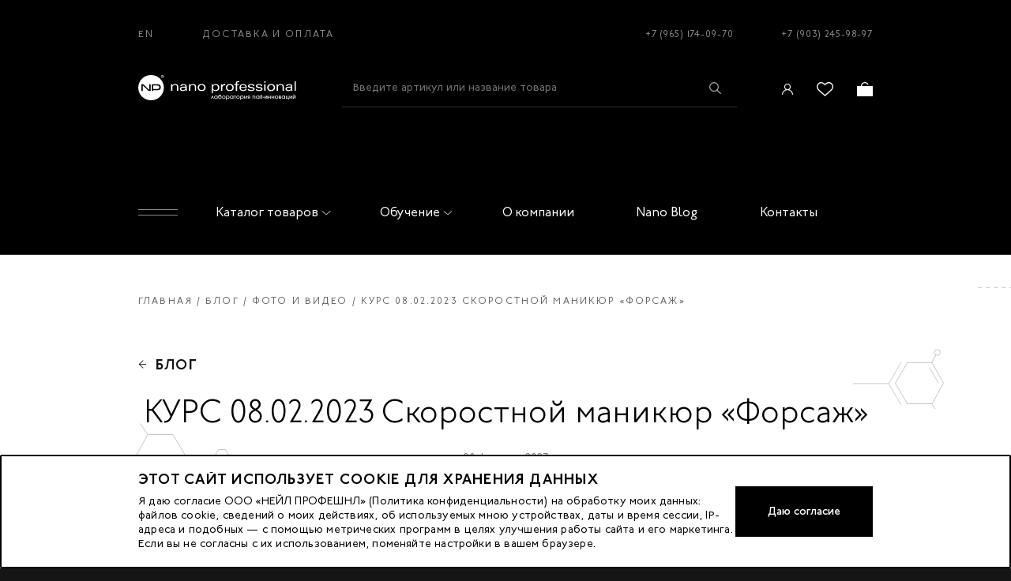

--- FILE ---
content_type: text/html; charset=utf-8
request_url: https://nano-prof.ru/blog/08-02-2023/kurs-08022023-skorostnoy-manikyur-forsazh
body_size: 15238
content:
<!doctype html><html data-n-head-ssr lang="ru" data-n-head="%7B%22lang%22:%7B%22ssr%22:%22ru%22%7D%7D"><head><title>КУРС 08.02.2023 Скоростной маникюр «Форсаж»</title><meta data-n-head="ssr" charset="utf-8"><meta data-n-head="ssr" name="viewport" content="width=device-width, initial-scale=1"><meta data-n-head="ssr" data-hid="keywords" name="keywords" content=""><meta data-n-head="ssr" data-hid="msapplication-config" name="msapplication-config" content="/browserconfig.xml"><meta data-n-head="ssr" data-hid="msapplication-TileImage" name="msapplication-TileImage" content="/favicon/mstile-144x144.png"><meta data-n-head="ssr" data-hid="msapplication-TileColor" name="msapplication-TileColor" content="#000000"><meta data-n-head="ssr" data-hid="theme-color" name="theme-color" content="#000000"><meta data-n-head="ssr" data-hid="google-site-verification" name="google-site-verification" content="Y59fSwPqyk3twZR7Li_hUL9KRjjGOEpWJEyoCJOzFKQ"><meta data-n-head="ssr" data-hid="og:type" property="og:type" content="website"><meta data-n-head="ssr" data-hid="og:locale" property="og:locale" content="ru_RU"><meta data-n-head="ssr" data-hid="description" name="description" content=""><meta data-n-head="ssr" data-hid="og:title" name="og:title" content="КУРС 08.02.2023 Скоростной маникюр «Форсаж»"><meta data-n-head="ssr" data-hid="og:description" name="og:description" content=""><meta data-n-head="ssr" data-hid="twitter:title" name="twitter:title" content="КУРС 08.02.2023 Скоростной маникюр «Форсаж»"><meta data-n-head="ssr" data-hid="twitter:description" name="twitter:description" content=""><link data-n-head="ssr" rel="shortcut icon" type="image/x-icon" href="/favicon.ico"><link data-n-head="ssr" rel="apple-touch-icon" href="/favicon/apple-touch-icon.png" sizes="180x180"><link data-n-head="ssr" rel="icon" href="/favicon/favicon-32x32.png" sizes="32x32" type="image/png"><link data-n-head="ssr" rel="icon" href="/favicon/favicon-16x16.png" sizes="16x16" type="image/png"><link rel="stylesheet" href="/_nuxt/css/9301aea.css"><link rel="stylesheet" href="/_nuxt/css/82ac654.css"></head><script src="//code-ya.jivosite.com/widget/ho4CNLuvDT" async></script><script type="text/javascript">!function(){var t=document.createElement("script");t.type="text/javascript",t.async=!0,t.src="https://vk.com/js/api/openapi.js?169",t.onload=function(){VK.Retargeting.Init("VK-RTRG-1261722-gq95I"),VK.Retargeting.Hit()},document.head.appendChild(t)}()</script><body ><noscript><div><img src="https://mc.yandex.ru/watch/23275039" style="position:absolute;left:-9999px" alt=""></div><img height="1" width="1" style="display:none" src="https://www.facebook.com/tr?id=355564729162173&ev=PageView&noscript=1"> <img src="https://vk.com/rtrg?p=VK-RTRG-1261722-gq95I" style="position:fixed;left:-999px" alt=""></noscript><div data-server-rendered="true" id="__nuxt"><!----><div id="__layout"><div id="app"><div class="alert alert--alert"><!----></div><!----><div class="page__layout"><header class="header"><div class="header__fixed"><!----><div class="header-main"><div class="container"><div class="header-top"><div class="header-top__left"><a href="/en/blog/08-02-2023/kurs-08022023-skorostnoy-manikyur-forsazh" class="header-top__link">EN</a><a href="/delivery-payment" class="header-top__link">Доставка и оплата</a></div><div class="header-top__right"><a href="tel:+79651740970" class="header-top__link header-top__link--phone">+7 (965) 174-09-70</a><a href="tel:+79032459897" class="header-top__link header-top__link--phone">+7 (903) 245-98-97</a></div></div><div class="header-middle"><a href="/" class="header-logo nuxt-link-active"><img src="/media/config/logo.svg" alt=""></a><form autocomplete="off" novalidate="novalidate" class="header-search header-search--desktop"><input type="text" placeholder="Введите артикул или название товара" value="" class="header-search__field"><button type="submit" class="header-search__button"><span class="icon-search"></span></button><!----></form><div class="header-middle__right"><div class="header-icons-links header-icons-links--desktop"><a href="/auth/login" class="header-icon-link header-icon-link--sm"><div class="header-icon-link__icon icon-user"></div></a><a href="/auth/login" class="header-icon-link"><div class="header-icon-link__icon icon-fav"></div></a><a href="/order/cart" class="header-icon-link"><div class="header-icon-link__icon icon-basket"></div><!----></a></div><button type="button" class="header-open-menu-button"></button></div></div><div class="header-bottom"></div><div class="header-bottom"><div class="header-bottom__left"><button type="button" class="header-open-menu-button"></button></div><nav class="header-main-nav"><ul class="header-main-nav__list"><li class="header-main-nav__item header-main-nav__item-dropdown"><a href="/catalog" class="header-main-nav__link header-main-nav__link-dropdown">Каталог товаров<div class="header-main-nav__link__arrow"></div></a><!----></li></ul></nav><nav class="header-main-nav"><ul class="header-main-nav__list"><li class="header-main-nav__item header-main-nav__item-dropdown"><a href="/education" class="header-main-nav__link header-main-nav__link-dropdown">Обучение<div class="header-main-nav__link__arrow"></div></a><!----></li></ul></nav><nav class="header-main-nav"><ul class="header-main-nav__list"><li class="header-main-nav__item header-main-nav__item-dropdown"><a href="/about" class="header-main-nav__link header-main-nav__link-dropdown">О компании<!----></a><!----></li></ul></nav><nav class="header-main-nav"><ul class="header-main-nav__list"><li class="header-main-nav__item header-main-nav__item-dropdown"><a href="/blog" class="header-main-nav__link header-main-nav__link-dropdown nuxt-link-active">Nano Blog<!----></a><!----></li></ul></nav><nav class="header-main-nav"><ul class="header-main-nav__list"><li class="header-main-nav__item header-main-nav__item-dropdown"><a href="/contacts" class="header-main-nav__link header-main-nav__link-dropdown">Контакты<!----></a><!----></li></ul></nav></div></div></div></div><!----><div><!----></div></header><main class="main"><div class="page__overlay"></div><div class="inner inner--white inner--no-pad-bottom"><div class="breadcrumbs-wrap"><div class="container"><ul class="breadcrumbs"><li><a href="/" class="nuxt-link-active">Главная</a></li><li><a href="/blog" class="nuxt-link-active">Блог</a></li><li><a href="/blog/photo-video"> Фото и видео</a></li><li><span>КУРС 08.02.2023 Скоростной маникюр «Форсаж»</span></li></ul></div></div><div class="back-link-container"><div class="container"><a href="/blog" class="back-link nuxt-link-active"><span>Блог</span></a></div></div><div class="gallery container"><div class="gallery__figures"><span></span><span></span><span></span></div><div class="gallery__header"><h1 class="h1 gallery__name">КУРС 08.02.2023 Скоростной маникюр «Форсаж»</h1><div class="gallery__date">08 февраля 2023</div></div><div class="gallery-list"><div class="gallery-item gallery-item--large"><div class="gallery-item__image"><img src="/media/galleries/photos/2023/04/02/1.jpg" alt=""></div><!----></div><div class="gallery-item"><div class="gallery-item__image"><img src="/media/galleries/photos/2023/04/02/2.jpg" alt=""></div><!----></div><div class="gallery-item"><div class="gallery-item__image"><img src="/media/galleries/photos/2023/04/02/3.jpg" alt=""></div><!----></div><div class="gallery-item"><div class="gallery-item__image"><img src="/media/galleries/photos/2023/04/02/4.jpg" alt=""></div><!----></div><div class="gallery-item"><div class="gallery-item__image"><img src="/media/galleries/photos/2023/04/02/5.jpg" alt=""></div><!----></div><div class="gallery-item"><div class="gallery-item__image"><img src="/media/galleries/photos/2023/04/02/6.jpg" alt=""></div><!----></div><div class="gallery-item"><div class="gallery-item__image"><img src="/media/galleries/photos/2023/04/02/7.jpg" alt=""></div><!----></div><div class="gallery-item"><div class="gallery-item__image"><img src="/media/galleries/photos/2023/04/02/8.jpg" alt=""></div><!----></div><div class="gallery-item"><div class="gallery-item__image"><img src="/media/galleries/photos/2023/04/02/9.jpg" alt=""></div><!----></div><div class="gallery-item"><div class="gallery-item__image"><img src="/media/galleries/photos/2023/04/02/12.jpg" alt=""></div><!----></div><div class="gallery-item gallery-item--large"><div class="gallery-item__image"><img src="/media/galleries/photos/2023/04/02/10.jpg" alt=""></div><!----></div></div></div><div class="share-socials article__socials"><a class="share-socials__item"><div class="share-socials__item-icon share-socials__item-icon--vk"></div><span>Мне нравится!</span></a><a class="share-socials__item"><div class="share-socials__item-icon share-socials__item-icon--fb"></div><span>Мне нравится!</span></a><a class="share-socials__item"><div class="share-socials__item-icon share-socials__item-icon--ok"></div><span>Мне нравится!</span></a></div><div class="article-controls"><div class="container"><div class="article-control"><a href="/blog/24-01-2023/kurs-24012023-vvedenie-v-salonnoe-modelirovanie-verkhnimi-formami" class="back-link"><span>КУРС 24.01.2023 «Введение в салонное моделирование верхними формами»</span></a></div><div class="article-control"><a href="/blog/14-02-2023/den-znakomstva-s-nano-professional-14022023" class="next-link"><span>ДЕНЬ ЗНАКОМСТВА С NANO PROFESSIONAL 14.02.2023</span></a></div></div></div><section class="section-subscription section-subscription--white"><div class="container"><div class="section-subscription__heading"><div class="section-subscription__heading-row"><div class="section-subscription__title">Хочешь получать последние новости Nano Professional?</div><div class="section-subscription__subtitle">Подписывайтесь на нашу рассылку, чтобы быть в курсе последних акций, распродаж и новостей Nano Professional</div></div></div><form novalidate="novalidate" class="subscription-form"><div class="subscription-form__item"><div class="subscription-form__field-wrap"><input name="email" type="email" placeholder="Введите ваш email" class="subscription-form__field"><!----></div><button type="submit" class="subscription-form__button btn"><!----><span>Подписаться</span></button></div><div class="subscription-form__additional-info"><p>Нажимая на кнопку Подписаться, я соглашаюсь получать рекламу на электронную почту и принимаю условия <a href="https://nano-prof.ru/page/politika-konfidentsialnosti">Политики конфиденциальности</a>.</p></div></form><div class="section-subscription__figures"><span></span><span></span><span></span></div></div></section></div></main><footer class="footer footer--white"><div class="scroll-top scroll-top_hide"></div><div class="container"><div class="footer-top"><div class="footer-cols"><div class="footer-col"><ul class="footer-col__list"><li class="footer-col__item"><a href="/catalog" class="footer-col__link footer-col__link--lead"><span>Каталог товаров</span></a></li><li class="footer-col__item"><a href="/catalog/strong-color-system" class="footer-col__link"><span>STRONG COLOR SYSTEM система ультражестких баз</span></a></li><li class="footer-col__item"><a href="/catalog/gummy-hard-gel" class="footer-col__link"><span>GUMMY HARD GEL</span></a></li><li class="footer-col__item"><a href="/catalog/make-up-for-nails" class="footer-col__link"><span>Make up for nails система каучуковых баз</span></a></li><li class="footer-col__item"><a href="/catalog/spetspredlozhenija" class="footer-col__link"><span>Спецпредложения</span></a></li><li class="footer-col__item"><a href="/catalog/geli" class="footer-col__link"><span>Гели</span></a></li><li class="footer-col__item"><a href="/catalog/gummy-hard" class="footer-col__link"><span>HARD GEL</span></a></li><li class="footer-col__item"><a href="/catalog/gel-laki" class="footer-col__link"><span>Гель-лаки</span></a></li><li class="footer-col__item"><a href="/catalog/dekorativnye-laki" class="footer-col__link"><span>Декоративные лаки</span></a></li><li class="footer-col__item"><a href="/catalog/zhidkosti" class="footer-col__link"><span>Жидкости</span></a></li><li class="footer-col__item"><a href="/catalog/uhod-za-nogtjami-i-kozhej" class="footer-col__link"><span>Уход за ногтями и кожей</span></a></li><li class="footer-col__item"><a href="/catalog/soputstvujuschie-materialy" class="footer-col__link"><span>Сопутствующие материалы</span></a></li></ul></div><div class="footer-col"><ul class="footer-col__list"><li class="footer-col__item"><a href="/education" class="footer-col__link footer-col__link--lead"><span>Обучение</span></a></li><li class="footer-col__item"><a href="/education/schedule" class="footer-col__link"><span>Расписание</span></a></li><li class="footer-col__item"><a href="/education/instructors" class="footer-col__link"><span>Инструкторы</span></a></li><li class="footer-col__item"><a href="/education/faq" class="footer-col__link"><span>Вопрос-ответ</span></a></li><li class="footer-col__item"><a href="/education/testimonials" class="footer-col__link"><span>Отзывы учеников</span></a></li><li class="footer-col__item"><a href="/education/invitation" class="footer-col__link"><span>Приглашаем моделей</span></a></li><li class="footer-col__item"><a href="/page/dogovor-oferta-obuchenie" class="footer-col__link"><span>Договор-оферты на обучение</span></a></li></ul></div><div class="footer-col"><ul class="footer-col__list"><li class="footer-col__item"><a href="/about" class="footer-col__link footer-col__link--lead"><span>О компании</span></a></li><li class="footer-col__item"><a href="/about" class="footer-col__link"><span>О нас</span></a></li><li class="footer-col__item"><a href="/blog" class="footer-col__link nuxt-link-active"><span>Nano Blog</span></a></li><li class="footer-col__item"><a href="/partnership" class="footer-col__link"><span>Стать партнёром</span></a></li><li class="footer-col__item"><a href="/page/rekvizity" class="footer-col__link"><span>Реквизиты</span></a></li><li class="footer-col__item"><a href="/page/dogovor-oferty" class="footer-col__link"><span>Договор оферты</span></a></li><li class="footer-col__item"><a href="/delivery-payment" class="footer-col__link"><span>Оплата и доставка</span></a></li><li class="footer-col__item"><a href="/politika-konfidentsialnosti" class="footer-col__link"><span>Политика конфиденциальности</span></a></li></ul></div><div class="footer-col"><div class="footer-contacts"><div class="footer-contacts__phones"><div class="footer-contacts__phone"><a href="tel:+79651740970"><span>+7 (965) 174-09-70</span></a></div><div class="footer-contacts__phone"><a href="tel:+79032459897"><span>+7 (903) 245-98-97</span></a></div></div><div class="footer-contacts__text">РФ</div></div><ul class="footer-socials"><li class="footer-socials__item"><a href="https://www.youtube.com/user/NanoProfessional" rel="nofollow noopener" target="_blank" class="footer-socials__link"><span class="icon-youtube"></span></a></li><li class="footer-socials__item"><a href="https://vk.com/nanoprof" rel="nofollow noopener" target="_blank" class="footer-socials__link"><span class="icon-vk"></span></a></li><li class="footer-socials__item"><a href="https://ok.ru/nanoprofessional" rel="nofollow noopener" target="_blank" class="footer-socials__link"><span class="icon-ok"></span></a></li></ul></div></div></div><div class="footer-bottom"><div class="footer-bottom__col"><small class="copyright footer-copyright">2023 &copy; OOO «Нейл Профешнл».</br>Все права защищены.</small></div><div class="footer-bottom__col"><a href="https://facefamily.agency/" target="_blank" class="footer-developer footer-col__link">Разработка сайта — FACE FAMILY</a></div><div class="footer-bottom__col"><address class="footer-address">Москва, м. Калужская, <br>ул. Бутлерова д. 17 <br>«БЦ Нео Гео»^<br>этаж. 3, офис 3079</address></div></div><div class="mobile-bottom-nav"><div class="mobile-bottom-nav__item"><div class="mobile-bottom-nav__item-content"><a href="/search"><div class="mobile-bottom-nav__image"><!----><img src="/media/vars/menu_item/magnifying-glass_1.svg"></div><span>Поиск</span></a></div></div><div class="mobile-bottom-nav__item"><div class="mobile-bottom-nav__item-content"><a href="/my/favorites/"><div class="mobile-bottom-nav__image"><!----><img src="/media/vars/menu_item/passion.svg"></div><span>Избранное</span></a></div></div><div class="mobile-bottom-nav__item"><div class="mobile-bottom-nav__item-content"><a href="/my"><div class="mobile-bottom-nav__image"><!----><img src="/media/vars/menu_item/login.svg"></div><span>Профиль</span></a></div></div><div class="mobile-bottom-nav__item"><div class="mobile-bottom-nav__item-content"><a href="/catalog"><div class="mobile-bottom-nav__image"><!----><img src="/media/vars/menu_item/menu.svg"></div><span>Каталог</span></a></div></div><div class="mobile-bottom-nav__item"><div class="mobile-bottom-nav__item-content"><a href="/order/cart"><div class="mobile-bottom-nav__image"><!----><img src="/media/vars/menu_item/shopping-basket.svg"></div><span>Корзина</span></a></div></div></div></div></footer></div><div tabindex="-1" role="dialog" aria-hidden="true" class="pswp"><div class="pswp__bg"></div><div class="pswp__scroll-wrap"><div class="pswp__container"><div class="pswp__item"></div><div class="pswp__item"></div><div class="pswp__item"></div></div><div class="pswp__ui pswp__ui--hidden"><div class="pswp__top-bar"><div class="pswp__counter"></div><button title="Close (Esc)" class="pswp__button pswp__button--close"></button><button title="Share" class="pswp__button pswp__button--share"></button><button title="Toggle fullscreen" class="pswp__button pswp__button--fs"></button><button title="Zoom in/out" class="pswp__button pswp__button--zoom"></button><div class="pswp__preloader"><div class="pswp__preloader__icn"><div class="pswp__preloader__cut"><div class="pswp__preloader__donut"></div></div></div></div></div><div class="pswp__share-modal pswp__share-modal--hidden pswp__single-tap"><div class="pswp__share-tooltip"></div></div><button title="Previous (arrow left)" class="pswp__button pswp__button--arrow--left"></button><button title="Next (arrow right)" class="pswp__button pswp__button--arrow--right"></button><div class="pswp__caption"><div class="pswp__caption__center"></div></div></div></div></div><!----></div></div></div><script>window.__NUXT__=(function(a,b,c,d,e,f,g,h,i,j,k,l,m,n,o,p,q,r,s,t,u,v,w,x,y,z,A,B,C,D,E,F,G,H,I,J,K,L,M,N,O,P,Q,R,S,T,U,V,W,X,Y,Z,_,$,aa,ab,ac,ad,ae,af,ag,ah,ai,aj,ak,al,am,an,ao,ap,aq,ar,as,at,au,av,aw,ax,ay,az,aA,aB,aC,aD,aE,aF,aG,aH,aI,aJ,aK,aL,aM,aN,aO,aP,aQ,aR,aS,aT,aU,aV,aW,aX,aY,aZ,a_,a$,ba,bb,bc,bd,be,bf,bg,bh,bi,bj,bk,bl,bm,bn,bo,bp,bq,br,bs,bt,bu,bv,bw,bx,by,bz,bA,bB,bC,bD,bE,bF,bG,bH,bI,bJ,bK,bL,bM,bN,bO,bP,bQ,bR,bS,bT,bU,bV,bW,bX,bY,bZ,b_,b$,ca,cb,cc,cd,ce,cf,cg,ch,ci,cj,ck,cl,cm,cn,co,cp,cq,cr,cs,ct,cu,cv,cw,cx,cy,cz,cA,cB,cC,cD,cE,cF,cG,cH,cI,cJ,cK,cL,cM,cN,cO,cP,cQ,cR,cS,cT,cU,cV,cW,cX,cY,cZ,c_,c$,da,db,dc){return {layout:"footer-white",data:[{fetchError:a,fetchStatus:aD,page:{meta:{title:b,description:b},related_products_title:"Товары акции",title:b},content:b,date_until:a,gallery:{id:aE,image:"\u002Fmedia\u002Fgalleries\u002Fimages\u002F2023\u002F04\u002F12.jpg",photos:[{id:4600,image:"\u002Fmedia\u002Fgalleries\u002Fphotos\u002F2023\u002F04\u002F02\u002F1.jpg",alt:d,body:d},{id:4601,image:"\u002Fmedia\u002Fgalleries\u002Fphotos\u002F2023\u002F04\u002F02\u002F2.jpg",alt:d,body:d},{id:4602,image:"\u002Fmedia\u002Fgalleries\u002Fphotos\u002F2023\u002F04\u002F02\u002F3.jpg",alt:d,body:d},{id:4603,image:"\u002Fmedia\u002Fgalleries\u002Fphotos\u002F2023\u002F04\u002F02\u002F4.jpg",alt:d,body:d},{id:4604,image:"\u002Fmedia\u002Fgalleries\u002Fphotos\u002F2023\u002F04\u002F02\u002F5.jpg",alt:d,body:d},{id:4605,image:"\u002Fmedia\u002Fgalleries\u002Fphotos\u002F2023\u002F04\u002F02\u002F6.jpg",alt:d,body:d},{id:4606,image:"\u002Fmedia\u002Fgalleries\u002Fphotos\u002F2023\u002F04\u002F02\u002F7.jpg",alt:d,body:d},{id:4607,image:"\u002Fmedia\u002Fgalleries\u002Fphotos\u002F2023\u002F04\u002F02\u002F8.jpg",alt:d,body:d},{id:4608,image:"\u002Fmedia\u002Fgalleries\u002Fphotos\u002F2023\u002F04\u002F02\u002F9.jpg",alt:d,body:d},{id:4610,image:"\u002Fmedia\u002Fgalleries\u002Fphotos\u002F2023\u002F04\u002F02\u002F12.jpg",alt:d,body:d},{id:4609,image:"\u002Fmedia\u002Fgalleries\u002Fphotos\u002F2023\u002F04\u002F02\u002F10.jpg",alt:d,body:d}],title:"курс 08.02.2023 Скоростной маникюр «Форсаж»"},id:296,meta:{title:b,description:b},page_image:"\u002Fmedia\u002Fpress\u002Fnews\u002F2023\u002F04\u002F02\u002F12_eCg8Ddr.jpg.1200x800_q90.jpg",products:[],published:"2023-02-08",rubrics:[{id:q,slug:"photo-video",title:"Фото и видео"}],sections:[],siblings:[{id:297,published:"2023-02-14",slug:"den-znakomstva-s-nano-professional-14022023",title:"ДЕНЬ ЗНАКОМСТВА С NANO PROFESSIONAL 14.02.2023"},{id:295,published:"2023-01-24",slug:"kurs-24012023-vvedenie-v-salonnoe-modelirovanie-verkhnimi-formami",title:"КУРС 24.01.2023 «Введение в салонное моделирование верхними формами»"}],slug:"kurs-08022023-skorostnoy-manikyur-forsazh",tags:[],title:"КУРС 08.02.2023 Скоростной маникюр «Форсаж»"}],fetch:{},error:b,state:{locale:"ru",shownOverlay:a,token:b,user:b,userDirty:a,auth:{},blog:{rubrics:b},cart:{cartItems:b,cartID:b,totalCount:e,totalProducts:e,totalSum:e},favorites:{favorites:[],inited:a},my:{},order:{form:b,orderPage:b},vars:{categories:{"strong-color-system":{categories_path:[{slug:k}],id:m,is_special:a,ordering:-3,parent:b,slug:k,title:"STRONG COLOR SYSTEM система ультражестких баз",image:"\u002Fmedia\u002Fcategories\u002Fimages\u002F2022\u002F05\u002F%D0%B8%D0%BA%D0%BE%D0%BD%D0%BA%D0%B0_%D0%B4%D0%BB%D1%8F_%D1%81%D0%B0%D0%B9%D1%82%D0%B0_scs_U4t0ygx.png",children:[{categories_path:[{slug:k},{slug:aF}],id:738,is_special:a,ordering:e,parent:m,slug:aF,title:"Help для ремонта",image:b,children:[]},{categories_path:[{slug:k},{slug:aG}],id:736,is_special:a,ordering:e,parent:m,slug:aG,title:"SCS - 30 мл",image:b,children:[]},{categories_path:[{slug:k},{slug:aH}],id:733,is_special:a,ordering:e,parent:m,slug:aH,title:"SCS - 15 мл",image:b,children:[]},{categories_path:[{slug:k},{slug:aI}],id:732,is_special:a,ordering:r,parent:m,slug:aI,title:"Формы и нити",image:b,children:[]},{categories_path:[{slug:k},{slug:aJ}],id:739,is_special:a,ordering:j,parent:m,slug:aJ,title:"Подложка",image:b,children:[]},{categories_path:[{slug:k},{slug:aK}],id:740,is_special:a,ordering:v,parent:m,slug:aK,title:"Топ",image:b,children:[]}]},"gummy-hard-gel":{categories_path:[{slug:z}],id:N,is_special:a,ordering:-2,parent:b,slug:z,title:"GUMMY HARD GEL",image:"\u002Fmedia\u002Fcategories\u002Fimages\u002F2024\u002F06\u002F%D0%B3%D0%B5%D0%BB%D0%B8_%D0%B8%D0%BA%D0%BE%D0%BD%D0%BA%D0%B8_ghg.png",children:[{categories_path:[{slug:z},{slug:aL}],id:748,is_special:a,ordering:e,parent:N,slug:aL,title:"Ghg - 15 мл",image:b,children:[]},{categories_path:[{slug:z},{slug:aM}],id:749,is_special:a,ordering:j,parent:N,slug:aM,title:"Ghg - 30 мл",image:b,children:[]}]},"make-up-for-nails":{categories_path:[{slug:l}],id:n,is_special:a,ordering:e,parent:b,slug:l,title:"Make up for nails система каучуковых баз",image:"\u002Fmedia\u002Fcategories\u002Fimages\u002F2022\u002F05\u002F%D0%B8%D0%BA%D0%BE%D0%BD%D0%BA%D0%B0_%D0%B4%D0%BB%D1%8F_%D1%81%D0%B0%D0%B9%D1%82%D0%B0_%D0%BC%D0%B5%D0%B9%D0%BA1_BLCvnjC.png",children:[{categories_path:[{slug:l},{slug:aN}],id:712,is_special:a,ordering:r,parent:n,slug:aN,title:"BB CREAM",image:b,children:[]},{categories_path:[{slug:l},{slug:aO}],id:713,is_special:a,ordering:j,parent:n,slug:aO,title:"CC CREAM",image:b,children:[]},{categories_path:[{slug:l},{slug:aP}],id:714,is_special:a,ordering:v,parent:n,slug:aP,title:"TINT цветной (эмаль)",image:b,children:[]},{categories_path:[{slug:l},{slug:aQ}],id:715,is_special:a,ordering:q,parent:n,slug:aQ,title:"TINT цветной (с эффектом)",image:b,children:[]},{categories_path:[{slug:l},{slug:aR}],id:716,is_special:a,ordering:w,parent:n,slug:aR,title:"Наборы",image:b,children:[]},{categories_path:[{slug:l},{slug:aS}],id:717,is_special:a,ordering:A,parent:n,slug:aS,title:"Вспомогательные средства",image:b,children:[]}]},spetspredlozhenija:{categories_path:[{slug:o}],id:s,is_special:a,ordering:r,parent:b,slug:o,title:aT,image:"\u002Fmedia\u002Fcategories\u002Fimages\u002F2020\u002F06\u002F%D1%81%D0%BA%D0%B8%D0%B4%D0%BA%D0%B8_%D0%B8%D0%BA%D0%BE%D0%BD%D0%BA%D0%B8.png",children:[{categories_path:[{slug:o},{slug:aU}],id:707,is_special:a,ordering:e,parent:s,slug:aU,title:"Распродажа сопутствующих материалов",image:b,children:[]},{categories_path:[{slug:o},{slug:aV}],id:706,is_special:a,ordering:e,parent:s,slug:aV,title:"Спецпредложения для салонов красоты",image:b,children:[]},{categories_path:[{slug:o},{slug:aW}],id:693,is_special:a,ordering:O,parent:s,slug:aW,title:"Распродажа гелей",image:b,children:[]},{categories_path:[{slug:o},{slug:aX}],id:694,is_special:a,ordering:P,parent:s,slug:aX,title:"Распродажа цветных гель-лаков",image:b,children:[]},{categories_path:[{slug:o},{slug:aY}],id:695,is_special:a,ordering:Q,parent:s,slug:aY,title:"Распродажа цветных гелей",image:b,children:[]}]},"gummy-hard":{categories_path:[{slug:B}],id:R,is_special:a,ordering:j,parent:b,slug:B,title:"HARD GEL",image:"\u002Fmedia\u002Fcategories\u002Fimages\u002F2025\u002F06\u002F%D0%B3%D0%B5%D0%BB%D0%B8_%D0%B8%D0%BA%D0%BE%D0%BD%D0%BA%D0%B8_%D1%85%D0%B0%D1%80%D0%B4.png",children:[{categories_path:[{slug:B},{slug:aZ}],id:752,is_special:a,ordering:r,parent:R,slug:aZ,title:"HARD - 15 мл",image:b,children:[]},{categories_path:[{slug:B},{slug:a_}],id:751,is_special:a,ordering:j,parent:R,slug:a_,title:"HARD - 30 мл",image:b,children:[]}]},geli:{categories_path:[{slug:g}],id:i,is_special:a,ordering:j,parent:b,slug:g,title:S,image:"\u002Fmedia\u002Fcategories\u002Fimages\u002F2020\u002F06\u002F%D0%B3%D0%B5%D0%BB%D0%B8_%D0%B8%D0%BA%D0%BE%D0%BD%D0%BA%D0%B82.png",children:[{categories_path:[{slug:g},{slug:a$}],id:678,is_special:a,ordering:T,parent:i,slug:a$,title:"Базовые гели",image:b,children:[]},{categories_path:[{slug:g},{slug:ba}],id:683,is_special:a,ordering:bb,parent:i,slug:ba,title:"Гели для моделирования на форме",image:b,children:[]},{categories_path:[{slug:g},{slug:bc}],id:679,is_special:a,ordering:U,parent:i,slug:bc,title:"Скульптурные гели",image:b,children:[]},{categories_path:[{slug:g},{slug:bd}],id:680,is_special:a,ordering:V,parent:i,slug:bd,title:"Скульптурные камуфлирующие гели",image:b,children:[]},{categories_path:[{slug:g},{slug:be}],id:682,is_special:a,ordering:W,parent:i,slug:be,title:"Вспомогательные гели",image:b,children:[]},{categories_path:[{slug:g},{slug:bf}],id:676,is_special:a,ordering:X,parent:i,slug:bf,title:"Полиакриловые гели progel",image:b,children:[]},{categories_path:[{slug:g},{slug:bg}],id:677,is_special:a,ordering:Y,parent:i,slug:bg,title:"Smile гели",image:b,children:[]},{categories_path:[{slug:g},{slug:bh}],id:681,is_special:a,ordering:Z,parent:i,slug:bh,title:"Защитные гели",image:b,children:[]},{categories_path:[{slug:g},{slug:bi}],id:684,is_special:a,ordering:bj,parent:i,slug:bi,title:"Гели для прорисовки френча",image:b,children:[]},{categories_path:[{slug:g},{slug:bk}],id:685,is_special:a,ordering:_,parent:i,slug:bk,title:"Цветные гели np",image:b,children:[]}]},"gel-laki":{categories_path:[{slug:p}],id:t,is_special:a,ordering:v,parent:b,slug:p,title:$,image:"\u002Fmedia\u002Fcategories\u002Fimages\u002F2021\u002F02\u002F%D0%B3%D0%B5%D0%BB%D1%8C-%D0%BB%D0%B0%D0%BA_%D0%B8%D0%BA%D0%BE%D0%BD%D0%BA%D0%B8_1_5pFYL9I.png",children:[{categories_path:[{slug:p},{slug:bl}],id:708,is_special:a,ordering:e,parent:t,slug:bl,title:"Nanlac limited edition",image:b,children:[]},{categories_path:[{slug:p},{slug:bm}],id:662,is_special:a,ordering:C,parent:t,slug:bm,title:"Базы",image:b,children:[]},{categories_path:[{slug:p},{slug:bn}],id:663,is_special:a,ordering:D,parent:t,slug:bn,title:"Silicone gel",image:b,children:[]},{categories_path:[{slug:p},{slug:bo}],id:666,is_special:a,ordering:E,parent:t,slug:bo,title:"Цветные гель-лаки",image:b,children:[]},{categories_path:[{slug:p},{slug:bp}],id:665,is_special:a,ordering:F,parent:t,slug:bp,title:"Топы",image:b,children:[]}]},"dekorativnye-laki":{categories_path:[{slug:x}],id:G,is_special:a,ordering:q,parent:b,slug:x,title:aa,image:"\u002Fmedia\u002Fcategories\u002Fimages\u002F2022\u002F05\u002F%D0%BB%D0%B0%D0%BA%D0%B8_%D0%B8%D0%BA%D0%BE%D0%BD%D0%BA%D0%B82.png",children:[{categories_path:[{slug:x},{slug:bq}],id:659,is_special:a,ordering:ab,parent:G,slug:bq,title:"Базовые и защитные покрытия",image:b,children:[]},{categories_path:[{slug:x},{slug:br}],id:660,is_special:a,ordering:ac,parent:G,slug:br,title:"Цветные лаки",image:b,children:[]},{categories_path:[{slug:x},{slug:bs}],id:658,is_special:a,ordering:ad,parent:G,slug:bs,title:"Вспомогательные материалы",image:b,children:[]}]},zhidkosti:{categories_path:[{slug:bt}],id:641,is_special:a,ordering:w,parent:b,slug:bt,title:ae,image:"\u002Fmedia\u002Fcategories\u002Fimages\u002F2020\u002F06\u002F%D0%B6%D0%B8%D0%B4%D0%BA%D0%BE%D1%81%D1%82%D0%B8_%D0%B8%D0%BA%D0%BE%D0%BD%D0%BA%D0%B83.png",children:[]},"uhod-za-nogtjami-i-kozhej":{categories_path:[{slug:u}],id:y,is_special:a,ordering:A,parent:b,slug:u,title:"Уход за ногтями и кожей",image:"\u002Fmedia\u002Fcategories\u002Fimages\u002F2022\u002F05\u002F%D0%B8%D0%BA%D0%BE%D0%BD%D0%BA%D0%B0_%D0%B4%D0%BB%D1%8F_%D1%81%D0%B0%D0%B9%D1%82%D0%B0_%D0%BA%D1%80%D0%B5%D0%BC1_LYiPTkU.png",children:[{categories_path:[{slug:u},{slug:bu}],id:697,is_special:a,ordering:af,parent:y,slug:bu,title:"#ногтидома",image:b,children:[]},{categories_path:[{slug:u},{slug:bv}],id:698,is_special:a,ordering:ag,parent:y,slug:bv,title:"Лаки для укрепления ногтей",image:b,children:[]},{categories_path:[{slug:u},{slug:bw}],id:696,is_special:a,ordering:ah,parent:y,slug:bw,title:"Средства по уходу за ногтями и кутикулой",image:b,children:[]},{categories_path:[{slug:u},{slug:bx}],id:643,is_special:a,ordering:ai,parent:y,slug:bx,title:"Спа",image:b,children:[]}]},"soputstvujuschie-materialy":{categories_path:[{slug:f}],id:h,is_special:a,ordering:H,parent:b,slug:f,title:"Сопутствующие материалы",image:"\u002Fmedia\u002Fcategories\u002Fimages\u002F2022\u002F05\u002F%D1%81%D0%BE%D0%BF%D1%83%D1%82%D1%81%D1%82%D0%B2%D1%83%D1%8E%D1%89%D0%B8%D0%B5_%D1%82%D0%BE%D0%B2%D0%B0%D1%80%D1%8B_%D0%B8%D0%BA%D0%BE%D0%BD%D0%BA%D0%B82.png",children:[{categories_path:[{slug:f},{slug:by}],id:645,is_special:a,ordering:bz,parent:h,slug:by,title:"Лампы",image:b,children:[]},{categories_path:[{slug:f},{slug:bA}],id:651,is_special:a,ordering:bB,parent:h,slug:bA,title:"Пилки",image:b,children:[]},{categories_path:[{slug:f},{slug:bC}],id:650,is_special:a,ordering:bD,parent:h,slug:bC,title:"Кисти",image:b,children:[]},{categories_path:[{slug:f},{slug:bE}],id:646,is_special:a,ordering:bF,parent:h,slug:bE,title:"Аксессуары для дизайна ногтей",image:b,children:[]},{categories_path:[{slug:f},{slug:bG}],id:705,is_special:a,ordering:bH,parent:h,slug:bG,title:"Аппараты, боры и фрезы",image:b,children:[]},{categories_path:[{slug:f},{slug:bI}],id:701,is_special:a,ordering:bJ,parent:h,slug:bI,title:"Одноразовые формы",image:b,children:[]},{categories_path:[{slug:f},{slug:bK}],id:703,is_special:a,ordering:bL,parent:h,slug:bK,title:"Одноразовая продукция",image:b,children:[]},{categories_path:[{slug:f},{slug:bM}],id:699,is_special:a,ordering:bN,parent:h,slug:bM,title:"Инструменты",image:b,children:[]},{categories_path:[{slug:f},{slug:bO}],id:704,is_special:a,ordering:bP,parent:h,slug:bO,title:"Принадлежности",image:b,children:[]},{categories_path:[{slug:f},{slug:bQ}],id:702,is_special:a,ordering:bR,parent:h,slug:bQ,title:"Палетки",image:b,children:[]},{categories_path:[{slug:f},{slug:bS}],id:700,is_special:a,ordering:bT,parent:h,slug:bS,title:"Рекламная продукция",image:b,children:[]}]}},menus:{"kategorii-raspisaniya-kursov":{title:bU,slug:bV,link:b,items:[{id:aj,link_class:b,title:bW,url:bX,child_menu:b,image:b},{id:ak,link_class:b,title:bY,url:bZ,child_menu:b,image:b},{id:C,link_class:b,title:b_,url:b$,child_menu:b,image:b},{id:D,link_class:b,title:ca,url:cb,child_menu:b,image:b},{id:E,link_class:b,title:cc,url:cd,child_menu:b,image:b},{id:F,link_class:b,title:ce,url:cf,child_menu:b,image:b},{id:al,link_class:b,title:cg,url:ch,child_menu:b,image:b}]},MOBILE_COL_4:{title:"Информация",slug:"MOBILE_COL_4",link:"\u002Fprofessionals",items:[{id:_,link_class:b,title:am,url:an,child_menu:b,image:b},{id:ci,link_class:b,title:cj,url:ck,child_menu:b,image:b},{id:cl,link_class:b,title:cm,url:ao,child_menu:b,image:b}]},MOBILE_COL_2:{title:I,slug:"MOBILE_COL_2",link:ap,items:[{id:U,link_class:b,title:aq,url:ar,child_menu:b,image:b},{id:V,link_class:b,title:as,url:at,child_menu:b,image:b},{id:W,link_class:b,title:au,url:av,child_menu:b,image:b},{id:X,link_class:b,title:aw,url:ax,child_menu:b,image:b},{id:Y,link_class:b,title:ay,url:az,child_menu:b,image:b},{id:ab,link_class:b,title:"Сведения об образовательной организации",url:cn,child_menu:b,image:b},{id:ac,link_class:b,title:co,url:cp,child_menu:b,image:b}]},FOOTER_COL_2:{title:I,slug:"FOOTER_COL_2",link:ap,items:[{id:cq,link_class:b,title:aq,url:ar,child_menu:b,image:b},{id:cr,link_class:b,title:as,url:at,child_menu:b,image:b},{id:cs,link_class:b,title:au,url:av,child_menu:b,image:b},{id:ct,link_class:b,title:aw,url:ax,child_menu:b,image:b},{id:O,link_class:b,title:ay,url:az,child_menu:b,image:"\u002Fmedia\u002Fvars\u002Fmenu_item\u002Fm-r.png"},{id:ad,link_class:b,title:co,url:cp,child_menu:b,image:b}]},MOBILE_BOTTOM_NAV:{title:"Нижнее мобильное меню",slug:"MOBILE_BOTTOM_NAV",link:b,items:[{id:cu,link_class:b,title:"Поиск",url:"\u002Fsearch",child_menu:b,image:"\u002Fmedia\u002Fvars\u002Fmenu_item\u002Fmagnifying-glass_1.svg"},{id:cv,link_class:b,title:"Избранное",url:"\u002Fmy\u002Ffavorites\u002F",child_menu:b,image:"\u002Fmedia\u002Fvars\u002Fmenu_item\u002Fpassion.svg"},{id:cw,link_class:b,title:"Профиль",url:"\u002Fmy",child_menu:b,image:"\u002Fmedia\u002Fvars\u002Fmenu_item\u002Flogin.svg"},{id:cx,link_class:b,title:"Каталог",url:aA,child_menu:b,image:"\u002Fmedia\u002Fvars\u002Fmenu_item\u002Fmenu.svg"},{id:cy,link_class:"cart",title:"Корзина",url:"\u002Forder\u002Fcart",child_menu:b,image:"\u002Fmedia\u002Fvars\u002Fmenu_item\u002Fshopping-basket.svg"}]},MOBILE_COL_1:{title:cz,slug:"MOBILE_COL_1",link:aA,items:[{id:cA,link_class:b,title:S,url:cB,child_menu:b,image:b},{id:cC,link_class:b,title:$,url:cD,child_menu:b,image:b},{id:cE,link_class:b,title:aa,url:cF,child_menu:b,image:b},{id:cG,link_class:b,title:cH,url:cI,child_menu:b,image:b},{id:cJ,link_class:b,title:ae,url:cK,child_menu:b,image:b},{id:T,link_class:b,title:cL,url:cM,child_menu:b,image:b}]},TOP_MENU:{title:"Самое верхнее меню",slug:"TOP_MENU",link:b,items:[{id:cN,link_class:b,title:cm,url:ao,child_menu:b,image:b}]},MAIN_MENU:{title:"Главное меню (шапка)",slug:"MAIN_MENU",link:b,items:[{id:j,link_class:b,title:I,url:ap,child_menu:{title:I,slug:"EDUCATION",link:b,items:[{id:cO,link_class:b,title:aq,url:ar,child_menu:{title:bU,slug:bV,link:b,items:[{id:aj,link_class:b,title:bW,url:bX,child_menu:b,image:b},{id:ak,link_class:b,title:bY,url:bZ,child_menu:b,image:b},{id:C,link_class:b,title:b_,url:b$,child_menu:b,image:b},{id:D,link_class:b,title:ca,url:cb,child_menu:b,image:b},{id:E,link_class:b,title:cc,url:cd,child_menu:b,image:b},{id:F,link_class:b,title:ce,url:cf,child_menu:b,image:b},{id:al,link_class:b,title:cg,url:ch,child_menu:b,image:b}]},image:"\u002Fmedia\u002Fvars\u002Fmenu_item\u002F001-date.svg"},{id:J,link_class:b,title:as,url:at,child_menu:b,image:"\u002Fmedia\u002Fvars\u002Fmenu_item\u002F003-instructor.svg"},{id:cP,link_class:b,title:au,url:av,child_menu:b,image:"\u002Fmedia\u002Fvars\u002Fmenu_item\u002F002-information.svg"},{id:cQ,link_class:b,title:aw,url:ax,child_menu:b,image:"\u002Fmedia\u002Fvars\u002Fmenu_item\u002F006-customer-choice.svg"},{id:cR,link_class:b,title:ay,url:az,child_menu:b,image:"\u002Fmedia\u002Fvars\u002Fmenu_item\u002F004-nail.svg"}]},image:b,isOpen:a},{id:q,link_class:b,title:aB,url:K,child_menu:b,image:b,isOpen:a},{id:w,link_class:b,title:am,url:an,child_menu:b,image:b,isOpen:a},{id:H,link_class:b,title:cj,url:ck,child_menu:b,image:b,isOpen:a}]},MOBILE_COL_3:{title:aB,slug:"MOBILE_COL_3",link:K,items:[{id:Z,link_class:b,title:cS,url:cT,child_menu:b,image:b}]},FOOTER_COL_1:{title:cz,slug:"FOOTER_COL_1",link:aA,items:[{id:cU,link_class:b,title:aT,url:"\u002Fcatalog\u002Fspecial",child_menu:b,image:b},{id:af,link_class:b,title:S,url:cB,child_menu:b,image:b},{id:ag,link_class:b,title:$,url:cD,child_menu:b,image:b},{id:ah,link_class:b,title:aa,url:cF,child_menu:b,image:b},{id:ai,link_class:b,title:cH,url:cI,child_menu:b,image:b},{id:cV,link_class:b,title:ae,url:cK,child_menu:b,image:b},{id:cW,link_class:b,title:cL,url:cM,child_menu:b,image:b}]},FOOTER_COL_3:{title:aB,slug:"FOOTER_COL_3",link:K,items:[{id:P,link_class:b,title:"О нас",url:K,child_menu:b,image:b},{id:Q,link_class:b,title:am,url:an,child_menu:b,image:b},{id:cX,link_class:b,title:cS,url:cT,child_menu:b,image:b},{id:cY,link_class:b,title:"Реквизиты",url:"\u002Fpage\u002Frekvizity",child_menu:b,image:b},{id:cZ,link_class:b,title:"Договор оферты",url:"\u002Fpage\u002Fdogovor-oferty",child_menu:b,image:b},{id:c_,link_class:b,title:"Оплата и доставка",url:ao,child_menu:b,image:b},{id:c$,link_class:b,title:"Политика конфиденциальности",url:"\u002Fpolitika-konfidentsialnosti",child_menu:b,image:b}]},SOCIALS:{title:"Соцсети",slug:"SOCIALS",link:b,items:[{id:da,link_class:"youtube",title:"Youtube",url:"https:\u002F\u002Fwww.youtube.com\u002Fuser\u002FNanoProfessional",child_menu:b,image:b},{id:db,link_class:"vk",title:"VK",url:"https:\u002F\u002Fvk.com\u002Fnanoprof",child_menu:b,image:b},{id:dc,link_class:"ok",title:"OK",url:"https:\u002F\u002Fok.ru\u002Fnanoprofessional",child_menu:b,image:b}]}},settings:{address:"Москва, м. Калужская, \u003Cbr\u003Eул. Бутлерова д. 17 \u003Cbr\u003E«БЦ Нео Гео»^\u003Cbr\u003Eэтаж. 3, офис 3079",cookie_bar_text:"\u003Ch4\u003E\u003Cstrong\u003EЭтот сайт использует cookie для хранения данных\u003C\u002Fstrong\u003E\u003C\u002Fh4\u003E\r\n\r\n\u003Cp\u003EЯ даю согласие ООО &laquo;НЕЙЛ ПРОФЕШНЛ&raquo; (Политика конфиденциальности) на обработку моих данных: файлов cookie, сведений о моих действиях, об используемых мною устройствах, даты и время сессии, IP-адреса и подобных &mdash; с помощью метрических программ в целях улучшения работы сайта и его маркетинга. Если вы не согласны с их использованием, поменяйте настройки в вашем браузере.\u003C\u002Fp\u003E",cookie_bar_btn:"Даю согласие",copyrights:"2023 &copy; OOO «Нейл Профешнл».\u003C\u002Fbr\u003EВсе права защищены.",is_fast_order:c,is_old_price:c,logo:"\u002Fmedia\u002Fconfig\u002Flogo.svg",loyalty_program:b,phone1:"+7 (965) 174-09-70",phone2:"+7 (903) 245-98-97",phone_description:"РФ",privacy_policy:{id:j,slug:"privacy-policy"},public_email:"nano@nano-prof.com",subscribe_subtitle:"Подписывайтесь на нашу рассылку, чтобы быть в курсе последних акций, распродаж и новостей Nano Professional",subscribe_success_message:"Спасибо за подписку",subscribe_title:"Хочешь получать последние новости Nano Professional?",subscribe_additional_info:"\u003Cp\u003EНажимая на кнопку Подписаться, я соглашаюсь получать рекламу на электронную почту и принимаю условия \u003Ca href=\"https:\u002F\u002Fnano-prof.ru\u002Fpage\u002Fpolitika-konfidentsialnosti\"\u003EПолитики конфиденциальности\u003C\u002Fa\u003E.\u003C\u002Fp\u003E",admission_form_title:"Уведомить о наличии товара",admission_form_text:"Данного товара нет в наличии. Заполните, пожалуйста,  форму и мы вас уведомим о поступление товара в продажу"},coursePayments:[{description:b,id:H,is_admin:a,is_online:c,payment_kind:L,title:"Бесплатная регистрация",prepayment_percentage:e,is_default:a},{description:b,id:q,is_admin:a,is_online:a,payment_kind:aC,title:"Оплата в рассрочку",prepayment_percentage:M,is_default:a},{description:b,id:w,is_admin:a,is_online:c,payment_kind:L,title:"Оплата картой",prepayment_percentage:M,is_default:a},{description:b,id:r,is_admin:a,is_online:c,payment_kind:L,title:"Полная оплата",prepayment_percentage:M,is_default:c},{description:b,id:v,is_admin:a,is_online:a,payment_kind:aC,title:"предоплата",prepayment_percentage:J,is_default:a},{description:"Описание предоплаты 50%",id:j,is_admin:a,is_online:c,payment_kind:L,title:"Предоплата 50%",prepayment_percentage:J,is_default:c},{description:b,id:A,is_admin:a,is_online:a,payment_kind:aC,title:"Регистрация",prepayment_percentage:e,is_default:a}]},handbooks:{countries:[{id:r,title:"Россия",country_code:"RU",show_in_country_code_list:c},{id:103,title:"Австралия",country_code:"AU",show_in_country_code_list:c},{id:153,title:"Австрия",country_code:"AT",show_in_country_code_list:c},{id:X,title:"Азербайджан",country_code:"AZ",show_in_country_code_list:c},{id:cl,title:"Аланды",country_code:"AX",show_in_country_code_list:a},{id:dc,title:"Албания",country_code:"AL",show_in_country_code_list:a},{id:145,title:"Алжир",country_code:"DZ",show_in_country_code_list:a},{id:242,title:"Американское Самоа",country_code:"AS",show_in_country_code_list:a},{id:197,title:"Ангилья",country_code:"AI",show_in_country_code_list:a},{id:175,title:"Ангола",country_code:"AO",show_in_country_code_list:a},{id:160,title:"Андорра",country_code:"AD",show_in_country_code_list:a},{id:247,title:"Антарктида",country_code:"AQ",show_in_country_code_list:a},{id:201,title:"Антигуа и Барбуда",country_code:"AG",show_in_country_code_list:a},{id:224,title:"Аргентина",country_code:"AR",show_in_country_code_list:a},{id:ah,title:"Армения",country_code:"AM",show_in_country_code_list:c},{id:204,title:"Аруба",country_code:"AW",show_in_country_code_list:a},{id:F,title:"Афганистан",country_code:"AF",show_in_country_code_list:a},{id:195,title:"Багамы",country_code:"BS",show_in_country_code_list:a},{id:cv,title:"Бангладеш",country_code:"BD",show_in_country_code_list:a},{id:179,title:"Барбадос",country_code:"BB",show_in_country_code_list:a},{id:24,title:"Бахрейн",country_code:"BH",show_in_country_code_list:c},{id:41,title:"Беларусь",country_code:"BY",show_in_country_code_list:c},{id:213,title:"Белиз",country_code:"BZ",show_in_country_code_list:a},{id:154,title:"Бельгия",country_code:"BE",show_in_country_code_list:c},{id:130,title:"Бенин",country_code:"BJ",show_in_country_code_list:a},{id:196,title:"Бермудские о-ва",country_code:"BM",show_in_country_code_list:a},{id:db,title:"Болгария",country_code:"BG",show_in_country_code_list:c},{id:226,title:"Боливия",country_code:"BO",show_in_country_code_list:a},{id:250,title:"Бонайре",country_code:"BQ",show_in_country_code_list:a},{id:174,title:"Босния",country_code:"BA",show_in_country_code_list:a},{id:cZ,title:"Ботсвана",country_code:"BW",show_in_country_code_list:a},{id:188,title:"Бразилия",country_code:"BR",show_in_country_code_list:a},{id:c$,title:"Британская территория в Индийском океане",country_code:"IO",show_in_country_code_list:a},{id:205,title:"Британские Виргинские о-ва",country_code:"VG",show_in_country_code_list:a},{id:93,title:"Бруней Даруссалам",country_code:"BN",show_in_country_code_list:a},{id:126,title:"Буркина Фасо",country_code:"BF",show_in_country_code_list:a},{id:U,title:"Бурунди",country_code:"BI",show_in_country_code_list:a},{id:ab,title:"Бутан",country_code:"BT",show_in_country_code_list:a},{id:111,title:"Вануату",country_code:"VU",show_in_country_code_list:a},{id:168,title:"Ватикан",country_code:"VA",show_in_country_code_list:a},{id:149,title:"Великобритания",country_code:"GB",show_in_country_code_list:c},{id:46,title:"Венгрия",country_code:"HU",show_in_country_code_list:c},{id:219,title:"Венесуэла",country_code:"VE",show_in_country_code_list:a},{id:240,title:"Виргинские о-ва (США)",country_code:"VI",show_in_country_code_list:a},{id:241,title:"Внешние малые острова (США)",country_code:"UM",show_in_country_code_list:a},{id:101,title:"Восточный Тимор",country_code:"TL",show_in_country_code_list:a},{id:bH,title:"Вьетнам",country_code:"VN",show_in_country_code_list:a},{id:131,title:"Габон",country_code:"GA",show_in_country_code_list:a},{id:223,title:"Гаити",country_code:"HT",show_in_country_code_list:a},{id:181,title:"Гайана",country_code:"GY",show_in_country_code_list:a},{id:135,title:"Гамбия",country_code:"GM",show_in_country_code_list:a},{id:123,title:"Гана",country_code:"GH",show_in_country_code_list:a},{id:210,title:"Гваделупа",country_code:"GP",show_in_country_code_list:a},{id:215,title:"Гватемала",country_code:"GT",show_in_country_code_list:a},{id:136,title:"Гвинея",country_code:"GN",show_in_country_code_list:a},{id:128,title:"Гвинея-Биссау",country_code:"GW",show_in_country_code_list:a},{id:155,title:"Германия",country_code:"DE",show_in_country_code_list:c},{id:164,title:"Гернси",country_code:"GG",show_in_country_code_list:a},{id:134,title:"Гибралтар",country_code:"GI",show_in_country_code_list:a},{id:216,title:"Гондурас",country_code:"HN",show_in_country_code_list:a},{id:92,title:"Гонконг",country_code:"HK",show_in_country_code_list:a},{id:211,title:"Гренада",country_code:"GD",show_in_country_code_list:a},{id:185,title:"Гренландия",country_code:"GL",show_in_country_code_list:a},{id:bb,title:"Греция",country_code:"GR",show_in_country_code_list:c},{id:bj,title:"Грузия",country_code:"GE",show_in_country_code_list:c},{id:238,title:"Гуам",country_code:"GU",show_in_country_code_list:a},{id:147,title:"Дания",country_code:"DK",show_in_country_code_list:c},{id:162,title:"Джерси",country_code:"JE",show_in_country_code_list:a},{id:cW,title:"Джибути",country_code:"DJ",show_in_country_code_list:a},{id:192,title:"Доминиканская Республика",country_code:"DO",show_in_country_code_list:a},{id:cJ,title:"Египет",country_code:"EG",show_in_country_code_list:c},{id:cV,title:"Заир",country_code:"CD",show_in_country_code_list:a},{id:cR,title:"Замбия",country_code:"ZM",show_in_country_code_list:a},{id:140,title:"Западная Сахара",country_code:"EH",show_in_country_code_list:a},{id:cQ,title:"Зимбабве",country_code:"ZW",show_in_country_code_list:a},{id:cA,title:"Израиль",country_code:"IL",show_in_country_code_list:c},{id:ac,title:"Индия",country_code:"IN",show_in_country_code_list:a},{id:bL,title:"Индонезия",country_code:"ID",show_in_country_code_list:a},{id:ct,title:"Иордания",country_code:"JO",show_in_country_code_list:a},{id:A,title:"Ирак",country_code:"IQ",show_in_country_code_list:a},{id:cN,title:"Иран",country_code:"IR",show_in_country_code_list:a},{id:157,title:"Ирландия",country_code:"IE",show_in_country_code_list:c},{id:148,title:"Исландия",country_code:"IS",show_in_country_code_list:c},{id:142,title:"Испания",country_code:"ES",show_in_country_code_list:c},{id:170,title:"Италия",country_code:"IT",show_in_country_code_list:c},{id:w,title:"Йемен",country_code:"YE",show_in_country_code_list:a},{id:78,title:"Казахстан",country_code:"KZ",show_in_country_code_list:c},{id:212,title:"Каймановы Острова",country_code:"KY",show_in_country_code_list:a},{id:95,title:"Камбоджа",country_code:"KH",show_in_country_code_list:a},{id:117,title:"Камерун",country_code:"CM",show_in_country_code_list:a},{id:243,title:"Канада",country_code:"CA",show_in_country_code_list:c},{id:cX,title:"Катар",country_code:"QA",show_in_country_code_list:c},{id:ai,title:"Кения",country_code:"KE",show_in_country_code_list:a},{id:cU,title:"Кипр",country_code:"CY",show_in_country_code_list:a},{id:231,title:"Кирибати",country_code:"KI",show_in_country_code_list:a},{id:91,title:"Китай",country_code:"CN",show_in_country_code_list:c},{id:bD,title:"Кокосовые о-ва",country_code:"CC",show_in_country_code_list:a},{id:221,title:"Колумбия",country_code:"CO",show_in_country_code_list:a},{id:54,title:"Коморские о-ва",country_code:"KM",show_in_country_code_list:a},{id:119,title:"Конго",country_code:"CG",show_in_country_code_list:a},{id:cP,title:"Косово",country_code:"XK",show_in_country_code_list:a},{id:218,title:"Коста-Рика",country_code:"CR",show_in_country_code_list:a},{id:122,title:"Кот-д'Ивуар",country_code:"CI",show_in_country_code_list:a},{id:193,title:"Куба",country_code:"CU",show_in_country_code_list:a},{id:P,title:"Кувейт",country_code:"KW",show_in_country_code_list:a},{id:79,title:"Кыргызстан",country_code:"KG",show_in_country_code_list:c},{id:249,title:"Кюрасао",country_code:"CW",show_in_country_code_list:a},{id:bN,title:"Лаос",country_code:"LA",show_in_country_code_list:a},{id:W,title:"Латвия",country_code:"LV",show_in_country_code_list:a},{id:56,title:"Лесото",country_code:"LS",show_in_country_code_list:a},{id:121,title:"Либерия",country_code:"LR",show_in_country_code_list:a},{id:O,title:"Ливан",country_code:"LB",show_in_country_code_list:a},{id:116,title:"Ливия",country_code:"LY",show_in_country_code_list:a},{id:Y,title:"Литва",country_code:"LT",show_in_country_code_list:a},{id:161,title:"Лихтенштейн",country_code:"LI",show_in_country_code_list:a},{id:156,title:"Люксембург",country_code:"LU",show_in_country_code_list:a},{id:c_,title:"Маврикий",country_code:"MU",show_in_country_code_list:a},{id:129,title:"Мавритания",country_code:"MR",show_in_country_code_list:a},{id:E,title:"Мадагаскар",country_code:"MG",show_in_country_code_list:a},{id:al,title:"Майотта",country_code:"YT",show_in_country_code_list:a},{id:94,title:"Макао",country_code:"MO",show_in_country_code_list:a},{id:cY,title:"Малави",country_code:"MW",show_in_country_code_list:a},{id:bT,title:"Малайзия",country_code:"MY",show_in_country_code_list:a},{id:139,title:"Мали",country_code:"ML",show_in_country_code_list:a},{id:ad,title:"Мальдивские о-ва",country_code:"MV",show_in_country_code_list:a},{id:144,title:"Мальта",country_code:"MT",show_in_country_code_list:a},{id:143,title:"Марокко",country_code:"MA",show_in_country_code_list:a},{id:194,title:"Мартиника",country_code:"MQ",show_in_country_code_list:a},{id:105,title:"Маршалловы о-ва",country_code:"MH",show_in_country_code_list:a},{id:228,title:"Мексика",country_code:"MX",show_in_country_code_list:a},{id:106,title:"Микронезия",country_code:"FM",show_in_country_code_list:a},{id:D,title:"Мозамбик",country_code:"MZ",show_in_country_code_list:a},{id:_,title:"Молдова",country_code:"MD",show_in_country_code_list:c},{id:158,title:"Монако",country_code:"MC",show_in_country_code_list:a},{id:102,title:"Монголия",country_code:"MN",show_in_country_code_list:a},{id:207,title:"Монсеррат",country_code:"MS",show_in_country_code_list:a},{id:76,title:"Мьянма",country_code:"MM",show_in_country_code_list:a},{id:163,title:"Мэн",country_code:"IM",show_in_country_code_list:a},{id:176,title:"Намибия",country_code:"NA",show_in_country_code_list:a},{id:110,title:"Науру",country_code:"NR",show_in_country_code_list:a},{id:75,title:"Непал",country_code:"NP",show_in_country_code_list:a},{id:138,title:"Нигер",country_code:"NE",show_in_country_code_list:a},{id:125,title:"Нигерия",country_code:"NG",show_in_country_code_list:a},{id:152,title:"Нидерланды",country_code:"NL",show_in_country_code_list:c},{id:217,title:"Никарагуа",country_code:"NI",show_in_country_code_list:a},{id:236,title:"Ниуе",country_code:"NU",show_in_country_code_list:a},{id:114,title:"Новая Зеландия",country_code:"NZ",show_in_country_code_list:a},{id:112,title:"Новая Каледония",country_code:"NC",show_in_country_code_list:a},{id:167,title:"Норвегия",country_code:"NO",show_in_country_code_list:c},{id:25,title:"ОАЭ",country_code:"AE",show_in_country_code_list:c},{id:Q,title:"Оман",country_code:"OM",show_in_country_code_list:a},{id:180,title:"Острова Зеленого Мыса",country_code:"CV",show_in_country_code_list:a},{id:M,title:"Острова Кука",country_code:"CK",show_in_country_code_list:a},{id:203,title:"Острова Тёркс и Кайкос",country_code:"TC",show_in_country_code_list:a},{id:bB,title:"Острова Херд и Макдональд",country_code:"HM",show_in_country_code_list:a},{id:178,title:"Остров Буве",country_code:"BV",show_in_country_code_list:a},{id:aD,title:"Остров Доминика",country_code:"DM",show_in_country_code_list:a},{id:113,title:"Остров Норфолк",country_code:"NF",show_in_country_code_list:a},{id:104,title:"Остров Рождества",country_code:"CX",show_in_country_code_list:a},{id:209,title:"Остров Святого Бартоломея",country_code:"BL",show_in_country_code_list:a},{id:208,title:"Остров Святого Мартина",country_code:"MF",show_in_country_code_list:a},{id:177,title:"Остров Святой Елены",country_code:"SH",show_in_country_code_list:a},{id:cu,title:"Пакистан",country_code:"PK",show_in_country_code_list:a},{id:bF,title:"Палау",country_code:"PW",show_in_country_code_list:a},{id:245,title:"Палестинские территории",country_code:"PS",show_in_country_code_list:a},{id:222,title:"Панама",country_code:"PA",show_in_country_code_list:a},{id:107,title:"Папуа – Новая Гвинея",country_code:"PG",show_in_country_code_list:a},{id:186,title:"Парагвай",country_code:"PY",show_in_country_code_list:a},{id:227,title:"Перу",country_code:"PE",show_in_country_code_list:a},{id:230,title:"Питкэрн",country_code:"PN",show_in_country_code_list:a},{id:cO,title:"Польша",country_code:"PL",show_in_country_code_list:c},{id:120,title:"Португалия",country_code:"PT",show_in_country_code_list:c},{id:239,title:"Пуэрто-Рико",country_code:"PR",show_in_country_code_list:a},{id:ak,title:"Реюньон",country_code:"RE",show_in_country_code_list:a},{id:v,title:"Руанда",country_code:"RW",show_in_country_code_list:a},{id:J,title:"Румыния",country_code:"RO",show_in_country_code_list:c},{id:214,title:"Сальвадор",country_code:"SV",show_in_country_code_list:a},{id:235,title:"Самоа",country_code:"WS",show_in_country_code_list:a},{id:169,title:"Сан-Марино",country_code:"SM",show_in_country_code_list:a},{id:133,title:"Сан-Томе и Принсипе",country_code:"ST",show_in_country_code_list:a},{id:H,title:"Саудовская Аравия",country_code:"SA",show_in_country_code_list:a},{id:aj,title:"Свазиленд",country_code:"SZ",show_in_country_code_list:a},{id:Z,title:"Свальбард и Ян-Майен",country_code:"SJ",show_in_country_code_list:a},{id:98,title:"Северная Корея",country_code:"KP",show_in_country_code_list:a},{id:45,title:"Северная Македония",country_code:"MK",show_in_country_code_list:a},{id:237,title:"Северные Марианские о-ва",country_code:"MP",show_in_country_code_list:a},{id:cs,title:"Сейшельские о-ва",country_code:"SC",show_in_country_code_list:a},{id:118,title:"Сенегал",country_code:"SN",show_in_country_code_list:a},{id:184,title:"Сен-Пьер и Микелон",country_code:"PM",show_in_country_code_list:a},{id:206,title:"Сент-Винсент и Гренадины",country_code:"VC",show_in_country_code_list:a},{id:199,title:"Сент-Киттс и Невис",country_code:"KN",show_in_country_code_list:a},{id:202,title:"Сент-Люсия",country_code:"LC",show_in_country_code_list:a},{id:246,title:"Сербия",country_code:"RS",show_in_country_code_list:c},{id:99,title:"Сингапур",country_code:"SG",show_in_country_code_list:a},{id:248,title:"Синт-Мартен",country_code:"SX",show_in_country_code_list:a},{id:ag,title:"Сирийская Арабская Республика",country_code:"SY",show_in_country_code_list:a},{id:165,title:"Словакия",country_code:"SK",show_in_country_code_list:c},{id:171,title:"Словения",country_code:"SI",show_in_country_code_list:c},{id:108,title:"Соломонские острова",country_code:"SB",show_in_country_code_list:a},{id:q,title:"Сомали",country_code:"SO",show_in_country_code_list:a},{id:T,title:"Судан",country_code:"SD",show_in_country_code_list:a},{id:183,title:"Суринам",country_code:"SR",show_in_country_code_list:a},{id:aE,title:"США",country_code:"US",show_in_country_code_list:c},{id:132,title:"Сьерра-Леоне",country_code:"SL",show_in_country_code_list:a},{id:cw,title:"Таджикистан",country_code:"TJ",show_in_country_code_list:c},{id:bP,title:"Тайвань",country_code:"TW",show_in_country_code_list:a},{id:bJ,title:"Тайланд",country_code:"TH",show_in_country_code_list:a},{id:af,title:"Танзания",country_code:"TZ",show_in_country_code_list:a},{id:127,title:"Того",country_code:"TG",show_in_country_code_list:a},{id:232,title:"Токелау",country_code:"TK",show_in_country_code_list:a},{id:233,title:"Тонга",country_code:"TO",show_in_country_code_list:a},{id:198,title:"Тринидад и Тобаго",country_code:"TT",show_in_country_code_list:a},{id:109,title:"Тувалу",country_code:"TV",show_in_country_code_list:a},{id:141,title:"Тунис",country_code:"TN",show_in_country_code_list:a},{id:cy,title:"Туркменистан",country_code:"TM",show_in_country_code_list:a},{id:cC,title:"Турция",country_code:"TR",show_in_country_code_list:c},{id:cq,title:"Уганда",country_code:"UG",show_in_country_code_list:a},{id:77,title:"Узбекистан",country_code:"UZ",show_in_country_code_list:c},{id:da,title:"Украина",country_code:"UA",show_in_country_code_list:a},{id:234,title:"Уоллис и Футуна",country_code:"WF",show_in_country_code_list:a},{id:187,title:"Уругвай",country_code:"UY",show_in_country_code_list:a},{id:146,title:"Фарерские о-ва",country_code:"FO",show_in_country_code_list:a},{id:115,title:"Фиджи",country_code:"FJ",show_in_country_code_list:a},{id:bR,title:"Филиппины",country_code:"PH",show_in_country_code_list:a},{id:ci,title:"Финляндия",country_code:"FI",show_in_country_code_list:c},{id:189,title:"Фолклендские о-ва",country_code:"FK",show_in_country_code_list:a},{id:159,title:"Франция",country_code:"FR",show_in_country_code_list:c},{id:182,title:"Французская Гвиана",country_code:"GF",show_in_country_code_list:a},{id:229,title:"Французская Полинезия",country_code:"PF",show_in_country_code_list:a},{id:bz,title:"Французские Южные Территории",country_code:"TF",show_in_country_code_list:a},{id:173,title:"Хорватия",country_code:"HR",show_in_country_code_list:c},{id:cr,title:"ЦАР",country_code:"CF",show_in_country_code_list:a},{id:137,title:"Чад",country_code:"TD",show_in_country_code_list:a},{id:172,title:"Черногория",country_code:"ME",show_in_country_code_list:c},{id:166,title:"Чешская Республика",country_code:"CZ",show_in_country_code_list:c},{id:225,title:"Чили",country_code:"CL",show_in_country_code_list:a},{id:150,title:"Швейцария",country_code:"CH",show_in_country_code_list:c},{id:151,title:"Швеция",country_code:"SE",show_in_country_code_list:c},{id:cx,title:"Шри-Ланка",country_code:"LK",show_in_country_code_list:a},{id:220,title:"Эквадор",country_code:"EC",show_in_country_code_list:a},{id:124,title:"Экваториальная Гвинея",country_code:"GQ",show_in_country_code_list:a},{id:cG,title:"Эритрея",country_code:"ER",show_in_country_code_list:a},{id:V,title:"Эстония",country_code:"EE",show_in_country_code_list:a},{id:cE,title:"Эфиопия",country_code:"ET",show_in_country_code_list:a},{id:C,title:"ЮАР",country_code:"ZA",show_in_country_code_list:c},{id:190,title:"Южная Джорджия и Южные Сандвичевы Острова",country_code:"GS",show_in_country_code_list:a},{id:96,title:"Южная Корея",country_code:"KR",show_in_country_code_list:c},{id:251,title:"Южный Судан",country_code:"SS",show_in_country_code_list:a},{id:191,title:"Ямайка",country_code:"JM",show_in_country_code_list:a},{id:97,title:"Япония",country_code:"JP",show_in_country_code_list:c},{id:j,title:"Остальные страны",country_code:b,show_in_country_code_list:a}]}},serverRendered:c,routePath:"\u002Fblog\u002F08-02-2023\u002Fkurs-08022023-skorostnoy-manikyur-forsazh",config:{_app:{basePath:cn,assetsPath:"\u002F_nuxt\u002F",cdnURL:b}}}}(false,null,true,"",0,"soputstvujuschie-materialy","geli",644,675,2,"strong-color-system","make-up-for-nails",725,664,"spetspredlozhenija","gel-laki",4,1,692,711,"uhod-za-nogtjami-i-kozhej",3,5,"dekorativnye-laki",642,"gummy-hard-gel",6,"gummy-hard",61,63,64,65,657,7,"Обучение",50,"\u002Fabout","yookassa",100,741,20,21,22,750,"Гели",31,33,34,35,36,37,38,40,"Гель-лаки","Декоративные лаки",71,72,73,"Жидкости",10,11,12,13,59,60,62,"Nano Blog","\u002Fblog","\u002Fdelivery-payment","\u002Feducation","Расписание","\u002Feducation\u002Fschedule","Инструкторы","\u002Feducation\u002Finstructors","Вопрос-ответ","\u002Feducation\u002Ffaq","Отзывы учеников","\u002Feducation\u002Ftestimonials","Приглашаем моделей","\u002Feducation\u002Finvitation","\u002Fcatalog","О компании","offline",200,244,"help-dlya-remonta","scs---30-ml","scs---15-ml","formy","podlozhka","top","ghg---15-ml","ghg---30-ml","bb-cream","cc-cream","tint-tsvetnoy-emal","tint-tsvetnoy-s-effektom","nabory","vspomogatelnye-sredstva","Спецпредложения","rasprodazha-instrumentov","spetspredlozhenija-dlja-salonov-krasoty","rasprodazha-gelej","rasprodazha-tsvetnyh-gel-lakov","rasprodazha-tsvetnyh-gelej","hard---15-ml","hard","bazovye-geli","geli-dlja-modelirovanija-na-forme",32,"skulpturnye-geli","skulpturnye-kamuflirujuschie-geli","vspomogatelnye-geli","poliakrilovye-geli-progel","odnofaznye-geli","zaschitnye-geli","geli-dlja-prorisovki-frencha",39,"tsvetnye-geli-np","nanlac-limited-edition","bazovye-gel-laki","silicone-gel","tsvetnye-gel-laki","zaschitnye-gel-laki","bazovye-i-zaschitnye-pokrytija","tsvetnye-laki","vspomogatelnye-materialy","zhidkosti","nogtidoma","laki-dlja-ukreplenija-nogtej","sredstva-po-uhodu-za-nogtjami-i-kutikuloj","spa","lampy",80,"pilki",81,"kisti",82,"aksessuary-dlja-dizajna-nogtej",83,"apparaty-bory-i-frezy",84,"odnorazovye-formy",85,"odnorazovaja-produktsija",86,"instrumenty",87,"prinadlezhnosti",88,"paletki",89,"reklamnaja-produktsija",90,"Категории расписания курсов","kategorii-raspisaniya-kursov","Записаться в качестве модели","\u002Feducation\u002Fschedule?category=zapisatsya-v-kachestve-modeli","Мероприятия","\u002Feducation\u002Fschedule?category=meroprijatija","Специальное предложение","\u002Feducation\u002Fschedule?category=spetsialnoe-predlozhenie","Основные курсы","\u002Feducation\u002Fschedule?category=osnovnye-kursy","Повышение квалификации","\u002Feducation\u002Fschedule?category=povyshenie-kvalifikatsii","Дизайн","\u002Feducation\u002Fschedule?category=dizajn","Инструкторский курс","\u002Feducation\u002Fschedule?category=instruktorskii-kurs",42,"Контакты","\u002Fcontacts",43,"Доставка и оплата","\u002F","Договор-оферты на обучение","\u002Fpage\u002Fdogovor-oferta-obuchenie",16,17,18,19,66,67,69,70,68,"Каталог товаров",26,"\u002Fcatalog\u002Fgels",27,"\u002Fcatalog\u002Fgel-polishes",28,"\u002Fcatalog\u002Fdecorative-polishes",29,"Уход за ногтями","\u002Fcatalog\u002Fnail-care",30,"\u002Fcatalog\u002Fliquids","Сопутствующие товары","\u002Fcatalog\u002Frelated-products",8,49,51,52,53,"Стать партнёром","\u002Fpartnership",9,14,15,23,55,57,58,74,44,47,48));</script><script src="/_nuxt/a504707.js" defer></script><script src="/_nuxt/d402246.js" defer></script><script src="/_nuxt/e52d6af.js" defer></script><script src="/_nuxt/ee78186.js" defer></script><script src="/_nuxt/2f5001e.js" defer></script><noscript></noscript></body></html>

--- FILE ---
content_type: image/svg+xml
request_url: https://nano-prof.ru/images/subscription_figure2_gray.svg
body_size: 241
content:
<svg xmlns="http://www.w3.org/2000/svg" width="204" height="127" viewBox="0 0 204 127">
  <g fill="none" fill-rule="evenodd" stroke="#313131" opacity=".3" transform="translate(2 1)">
    <path d="M23.4549669,-0.5 L75.2875111,-0.5 L100.578365,42.9996933 L75.2875131,86.5 L23.4549649,86.5 L-0.57119689,42.9996911 L23.4549669,-0.5 Z" transform="rotate(-180 50 43)"/>
    <path stroke-dasharray="6" d="M202,42.2142857 L100.5,42.2142857" transform="rotate(-180 151 42.714)"/>
    <path d="M28.5 5.5L6.5014923 43.0208824M24.9985077 87.5L3 125.020882"/>
  </g>
</svg>


--- FILE ---
content_type: image/svg+xml
request_url: https://nano-prof.ru/images/delivery_figure1.svg
body_size: 316
content:
<svg xmlns="http://www.w3.org/2000/svg" width="120" height="68" viewBox="0 0 120 68">
  <g fill="none" fill-rule="evenodd" transform="matrix(-1 0 0 1 118 0)">
    <path stroke="#C5C5C5" d="M101.816022 67.5L69.9637038 67.5 54.4203381 41.0001862 69.9637018 14.5 101.816024 14.5 116.572292 41.0001875 101.816022 67.5zM12.279372 47.5L3.72062892 47.5-.5870904 40.5000491-.393107695 40.184825 3.72062683 33.5 12.2793732 33.5 16.3931084 40.1848261 16.5870899 40.5000483 16.4258283 40.7620965 12.4258038 47.2620501 12.279372 47.5z"/>
    <path stroke="#CDCDCD" d="M60.5,41.5 L73,62"/>
    <path stroke="#C5C5C5" stroke-dasharray="3" d="M16,41 L54.300648,41"/>
    <path stroke="#979797"/>
    <path stroke="#C5C5C5" d="M111.5,0.5 L102.08633,14.2447443"/>
  </g>
</svg>


--- FILE ---
content_type: application/javascript; charset=UTF-8
request_url: https://nano-prof.ru/_nuxt/2468711.js
body_size: 2260
content:
(window.webpackJsonp=window.webpackJsonp||[]).push([[10],{641:function(e,t,r){"use strict";r.d(t,"c",(function(){return C})),r.d(t,"a",(function(){return R})),r.d(t,"b",(function(){return Y}));var n=r(38),c=r(9),l=(r(39),r(46),r(16),r(47),r(29),r(204)),o=r(7),f=r(205),d=(r(13),r(11),r(12),r(14),r(15),r(6)),v=(r(69),r(5)),O=r(4);function m(object,e){var t=Object.keys(object);if(Object.getOwnPropertySymbols){var r=Object.getOwnPropertySymbols(object);e&&(r=r.filter((function(e){return Object.getOwnPropertyDescriptor(object,e).enumerable}))),t.push.apply(t,r)}return t}var h={name:"BlogArticles",computed:function(e){for(var i=1;i<arguments.length;i++){var source=null!=arguments[i]?arguments[i]:{};i%2?m(Object(source),!0).forEach((function(t){Object(d.a)(e,t,source[t])})):Object.getOwnPropertyDescriptors?Object.defineProperties(e,Object.getOwnPropertyDescriptors(source)):m(Object(source)).forEach((function(t){Object.defineProperty(e,t,Object.getOwnPropertyDescriptor(source,t))}))}return e}({},Object(v.c)({locale:function(e){return e.locale},rubrics:function(e){return e.blog.rubrics}})),filters:{date:O.a,url:O.e},methods:{date:O.a,selectPage:function(e){this.$emit("selectPage",e)}},props:{articles:{type:Array,required:!0},pageIndex:{type:Number,required:!0},totalPageCount:{type:Number,required:!0}}},_=r(1),j=Object(_.a)(h,(function(){var e=this,t=e.$createElement,r=e._self._c||t;return r("div",{staticClass:"blog-articles"},[r("div",{staticClass:"container"},[r("div",{staticClass:"blog-articles-wrap"},e._l(e.articles,(function(article){return r("div",{key:article.id,staticClass:"blog-articles__column"},[r("nuxt-link",{staticClass:"blog-preview",attrs:{to:e._f("url")({name:"blog-publishDate-slug",params:{locale:e.locale,slug:article.slug,publishDate:e.date(article.published,"DD-MM-YYYY")}})}},[article.pdf_file?r("div",{staticClass:"blog-preview__image"},[r("embed",{attrs:{src:article.pdf_file,alt:article.title}}),r("div",{staticClass:"blog-preview__date"},[e._v(e._s(e._f("date")(article.published,"DD MMMM YYYY",e.locale)))]),r("div",{staticClass:"blog-preview__name"},[e._v(e._s(article.title))])]):article.thumb?r("div",{staticClass:"blog-preview__image"},[r("img",{attrs:{src:article.thumb,alt:article.title}})]):e._e(),r("div",{staticClass:"blog-preview__date"},[e._v(e._s(e._f("date")(article.published,"DD MMMM YYYY",e.locale)))]),r("div",{staticClass:"blog-preview__name"},[e._v(e._s(article.title))])])],1)})),0)]),e.totalPageCount>1?r("div",{staticClass:"blog-articles__pagination"},[r("pagination",{attrs:{value:e.pageIndex,"active-class":"is-active","click-handler":e.selectPage,"hide-prev-next":!0,"margin-pages":1,query:e.$route.query,"page-count":e.totalPageCount,"page-range":3}})],1):e._e()])}),[],!1,null,null,null).exports;function y(object,e){var t=Object.keys(object);if(Object.getOwnPropertySymbols){var r=Object.getOwnPropertySymbols(object);e&&(r=r.filter((function(e){return Object.getOwnPropertyDescriptor(object,e).enumerable}))),t.push.apply(t,r)}return t}var w={name:"BlogRubrics",computed:function(e){for(var i=1;i<arguments.length;i++){var source=null!=arguments[i]?arguments[i]:{};i%2?y(Object(source),!0).forEach((function(t){Object(d.a)(e,t,source[t])})):Object.getOwnPropertyDescriptors?Object.defineProperties(e,Object.getOwnPropertyDescriptors(source)):y(Object(source)).forEach((function(t){Object.defineProperty(e,t,Object.getOwnPropertyDescriptor(source,t))}))}return e}({},Object(v.c)({locale:function(e){return e.locale},rubrics:function(e){return e.blog.rubrics}})),filters:{url:O.e}},P=Object(_.a)(w,(function(){var e=this,t=e.$createElement,r=e._self._c||t;return r("div",{staticClass:"blog-rubrics"},[e.rubrics?r("ul",{staticClass:"page-header__links page-header__links--uppercase"},[r("li",[r("nuxt-link",{attrs:{to:e._f("url")({name:"blog",params:{locale:e.locale}})}},[e._v(e._s(e.$t("all")))])],1),e._l(e.rubrics,(function(t){return r("li",{key:t.id},[r("nuxt-link",{attrs:{to:e._f("url")({name:"blog-slug",params:{locale:e.locale,slug:t.slug}})}},[e._v(e._s(t.title))])],1)}))],2):e._e()])}),[],!1,null,null,null).exports,x=12,C=function(e,t,r){var n=parseInt(e.page);return r.pageIndex=isNaN(n)?1:n,r};function D(e,t){return k.apply(this,arguments)}function k(){return(k=Object(c.a)(regeneratorRuntime.mark((function e(t,r){var n,c;return regeneratorRuntime.wrap((function(e){for(;;)switch(e.prev=e.next){case 0:return n={limit:x,offset:0},r.rubric&&(n.rubric=r.rubric),r.page&&(n.offset=(r.page-1)*x),e.next=5,t.$axios.get(o.a.press.articles(),{params:n});case 5:return c=e.sent,e.abrupt("return",{articles:c.data.results,totalPageCount:Math.ceil(c.data.count/x)});case 7:case"end":return e.stop()}}),e)})))).apply(this,arguments)}function R(e){return I.apply(this,arguments)}function I(){return(I=Object(c.a)(regeneratorRuntime.mark((function e(t){var r,c,l,d,v,O,m,h,_,j,y,w;return regeneratorRuntime.wrap((function(e){for(;;)switch(e.prev=e.next){case 0:return r=t.app,c=t.error,l=t.query,d=t.store,v=t.params,e.next=3,d.dispatch("blog/getRubrics");case 3:return C(l,d,O={}),m={page:O.pageIndex},v.slug&&(m.rubric=v.slug),h=v.slug?Object(f.a)(r,c,o.a.press.rubric(v.slug)):Object(f.a)(r,c,o.a.pages.pressPage()),e.prev=8,e.next=11,Promise.all([D(r,m),h]);case 11:_=e.sent,j=Object(n.a)(_,2),y=j[0],w=j[1],O=Object.assign({},O,y,w),e.next=21;break;case 18:e.prev=18,e.t0=e.catch(8),console.log(e.t0);case 21:return e.abrupt("return",O);case 22:case"end":return e.stop()}}),e,null,[[8,18]])})))).apply(this,arguments)}var Y={components:{BlogArticles:j,BlogRubrics:P},data:function(){return{pageIndex:1,totalPageCount:0}},methods:{fetchData:function(){var e=this;return Object(c.a)(regeneratorRuntime.mark((function t(){var r;return regeneratorRuntime.wrap((function(t){for(;;)switch(t.prev=t.next){case 0:return t.next=2,D(e,{rubric:e.slug?e.slug:void 0,page:e.pageIndex});case 2:r=t.sent,e.articles=r.articles,e.totalPageCount=r.totalPageCount;case 5:case"end":return t.stop()}}),t)})))()},selectPage:function(e){this.pageIndex=e},updateURL:function(){var e={};this.pageIndex&&this.pageIndex>1&&(e.page=this.pageIndex),this.$router.replace({query:e})}},mixins:[l.a],watch:{pageIndex:function(){this.updateURL(),this.fetchData()}}}},700:function(e,t,r){"use strict";r.r(t);r(13),r(11),r(12),r(14),r(15);var n=r(6),c=r(9),l=(r(29),r(641)),o=r(4),f=r(5);function d(object,e){var t=Object.keys(object);if(Object.getOwnPropertySymbols){var r=Object.getOwnPropertySymbols(object);e&&(r=r.filter((function(e){return Object.getOwnPropertyDescriptor(object,e).enumerable}))),t.push.apply(t,r)}return t}var v={name:"BlogRubricPage",asyncData:function(e){return Object(c.a)(regeneratorRuntime.mark((function t(){return regeneratorRuntime.wrap((function(t){for(;;)switch(t.prev=t.next){case 0:return t.abrupt("return",Object(l.a)(e));case 1:case"end":return t.stop()}}),t)})))()},beforeRouteUpdate:function(e,t,r){return Object(l.c)(e.query,this.$store,this),window.scrollTo(0,0),r()},computed:function(e){for(var i=1;i<arguments.length;i++){var source=null!=arguments[i]?arguments[i]:{};i%2?d(Object(source),!0).forEach((function(t){Object(n.a)(e,t,source[t])})):Object.getOwnPropertyDescriptors?Object.defineProperties(e,Object.getOwnPropertyDescriptors(source)):d(Object(source)).forEach((function(t){Object.defineProperty(e,t,Object.getOwnPropertyDescriptor(source,t))}))}return e}({},Object(f.c)({locale:function(e){return e.locale}})),filters:{url:o.e},mixins:[l.b],validate:function(e){return!!e.params.slug}},O=r(1),component=Object(O.a)(v,(function(){var e=this,t=e.$createElement,r=e._self._c||t;return r("div",{staticClass:"inner inner--no-pad-bottom"},[r("div",{staticClass:"breadcrumbs-wrap"},[r("div",{staticClass:"container"},[r("ul",{staticClass:"breadcrumbs"},[r("li",[r("nuxt-link",{attrs:{to:e._f("url")({name:"index",params:{locale:e.locale}})}},[e._v(e._s(e.$t("breadcrumbs.homepage")))])],1),r("li",[r("nuxt-link",{attrs:{to:e._f("url")({name:"blog",params:{locale:e.locale}})}},[e._v(e._s(e.$t("pages.blog")))])],1),r("li",[r("span",[e._v(e._s(e.title))])])])])]),r("div",{staticClass:"page-header page-header--with-links"},[r("div",{staticClass:"container"},[r("h1",{staticClass:"h1 page-title"},[e._v(e._s(e.title))]),r("blog-rubrics")],1)]),r("blog-articles",{attrs:{articles:e.articles,"page-index":e.pageIndex,"total-page-count":e.totalPageCount},on:{selectPage:e.selectPage}})],1)}),[],!1,null,null,null);t.default=component.exports}}]);

--- FILE ---
content_type: image/svg+xml
request_url: https://nano-prof.ru/icons/ok_like.svg
body_size: 1218
content:
<svg xmlns="http://www.w3.org/2000/svg" width="24" height="38" viewBox="0 0 24 38">
  <g fill="none" fill-rule="evenodd" stroke="#C9C9C9" transform="translate(1 1)">
    <path d="M9.19654067,25.2801267 C6.35627268,24.9869557 3.79535014,24.2946622 1.60279525,22.5975366 C1.33074039,22.3863928 1.04986007,22.182844 0.801595627,21.9470161 C-0.15807882,21.0348444 -0.254775326,19.9901381 0.504599217,18.9135324 C1.1542309,17.9922465 2.2447526,17.7457854 3.37825053,18.2747843 C3.59773625,18.3773182 3.80686163,18.5052956 4.00716153,18.642767 C8.09335633,21.4214351 13.706742,21.4981456 17.8082854,18.7677064 C18.214641,18.4593453 18.6490078,18.2079474 19.1524436,18.0795902 C20.1313039,17.8308506 21.0441649,18.1866811 21.5694725,19.0342945 C22.1696048,20.0022902 22.1619305,20.9471209 21.4225092,21.6986563 C20.2882438,22.8508333 18.9241324,23.6843957 17.408453,24.2661805 C15.9752727,24.8160659 14.4054893,25.0929074 12.8518221,25.2767089 C13.0862727,25.529246 13.196783,25.6534259 13.3433626,25.7992519 C15.4530348,27.8970191 17.5719162,29.9860519 19.6746815,32.0902749 C20.3910798,32.8072525 20.5407291,33.6962592 20.1462688,34.5302014 C19.7149717,35.4416137 18.7495415,36.041247 17.8029134,35.9770684 C17.2031648,35.9360548 16.7354147,35.6406054 16.3198499,35.2262925 C14.727811,33.640815 13.1058423,32.0845786 11.5460355,30.4691004 C11.0920992,29.9993433 10.8737646,30.088206 10.4731648,30.496063 C8.87153297,32.1278707 7.24380846,33.7346145 5.60649104,35.3322442 C4.87129063,36.0496016 3.99641748,36.1787183 3.14379988,35.7689626 C2.23746199,35.334143 1.66073641,34.4185534 1.7052475,33.4984068 C1.7359448,32.8759882 2.04522013,32.4005348 2.47690096,31.9740698 C4.56470131,29.9108604 6.64674591,27.8423343 8.72955795,25.7757071 C8.8673121,25.6382357 8.99585705,25.4924098 9.19654067,25.2801267 Z"/>
    <path d="M10.9340097,17.999945 C6.00949858,17.9831849 1.97143677,13.9060261 2.00015221,8.98006434 C2.02849472,3.99972561 6.06916702,-0.0137450957 11.0421587,3.53809412e-05 C16.0252195,0.0134434122 20.0248697,4.08464314 19.9998836,9.11675177 C19.9745245,14.0326575 15.9084931,18.0170774 10.9340097,17.999945 Z M15.4095157,8.99198259 C15.4009384,6.54613422 13.4505262,4.59899012 11.0063577,4.59675544 C8.54167808,4.59414833 6.57373828,6.57667473 6.5927576,9.04486983 C6.61103106,11.4814071 8.578225,13.4147707 11.0291063,13.405832 C13.472529,13.3972658 15.4177202,11.4374585 15.4095157,8.99198259 Z"/>
  </g>
</svg>


--- FILE ---
content_type: image/svg+xml
request_url: https://nano-prof.ru/images/delivery_figure2.svg
body_size: 275
content:
<svg xmlns="http://www.w3.org/2000/svg" width="307" height="144" viewBox="0 0 307 144">
  <g fill="none" fill-rule="evenodd" transform="translate(-4 1)">
    <path stroke="#C5C5C5" d="M194.954568,-0.13671875 L272.037278,-0.13671875 L309.578525,64.3628256 L272.03728,128.863281 L194.954566,128.863281 L159.429176,64.3628224 L194.954568,-0.13671875 Z" transform="rotate(-180 234.5 64.363)"/>
    <path stroke="#CDCDCD" d="M172,66 L202.653945,118.365006"/>
    <path stroke="#C5C5C5" stroke-dasharray="5" d="M159.391771,64.8662508 L0.9857581,64.8662508"/>
    <path stroke="#C5C5C5" d="M187.08633,128 L196.845688,142.5" transform="matrix(-1 0 0 1 384.173 0)"/>
  </g>
</svg>


--- FILE ---
content_type: application/javascript; charset=UTF-8
request_url: https://nano-prof.ru/_nuxt/d402246.js
body_size: 1906
content:
(window.webpackJsonp=window.webpackJsonp||[]).push([[9],{703:function(t,e,l){"use strict";l.r(e);l(13),l(11),l(14),l(15);var r=l(6),n=l(9),c=(l(40),l(12),l(29),l(204)),o=l(205),_=l(7),d=l(4),m=l(5),h=l(209);function v(object,t){var e=Object.keys(object);if(Object.getOwnPropertySymbols){var l=Object.getOwnPropertySymbols(object);t&&(l=l.filter((function(t){return Object.getOwnPropertyDescriptor(object,t).enumerable}))),e.push.apply(e,l)}return e}function f(t){for(var i=1;i<arguments.length;i++){var source=null!=arguments[i]?arguments[i]:{};i%2?v(Object(source),!0).forEach((function(e){Object(r.a)(t,e,source[e])})):Object.getOwnPropertyDescriptors?Object.defineProperties(t,Object.getOwnPropertyDescriptors(source)):v(Object(source)).forEach((function(e){Object.defineProperty(t,e,Object.getOwnPropertyDescriptor(source,e))}))}return t}var C={name:"BlogArticlePage",asyncData:function(t){return Object(n.a)(regeneratorRuntime.mark((function e(){var l,r,n,c,m;return regeneratorRuntime.wrap((function(e){for(;;)switch(e.prev=e.next){case 0:return l=t.app,r=t.error,n=t.params,e.prev=1,e.next=4,Object(o.a)(l,r,_.a.press.article(n.slug));case 4:c=e.sent,m=Object.assign({},c,m),e.next=12;break;case 8:return e.prev=8,e.t0=e.catch(1),r({statusCode:404,message:"page not found"}),e.abrupt("return",null);case 12:if(!m){e.next=17;break}if(n.publishDate===Object(d.a)(m.published,"DD-MM-YYYY")){e.next=16;break}return r({statusCode:404,message:"page not found"}),e.abrupt("return",null);case 16:return e.abrupt("return",m);case 17:case"end":return e.stop()}}),e,null,[[1,8]])})))()},computed:f(f({},Object(m.c)({locale:function(t){return t.locale}})),{},{photoswipeImages:function(){return this.gallery&&this.gallery.photos&&this.gallery.photos.length?this.gallery.photos.filter((function(p){return p.image})).map((function(t){return t.src=t.image,t.w=0,t.h=0,t})):[]}}),filters:{date:d.a,url:d.e},layout:"footer-white",methods:{date:d.a,openLightbox:function(t){Object(h.a)(this.photoswipeImages,t)}},mixins:[c.a],validate:function(t){var e=t.params;return!!e.slug&&!!e.publishDate}},y=l(1),component=Object(y.a)(C,(function(){var t=this,e=t.$createElement,l=t._self._c||e;return l("div",{staticClass:"inner inner--white inner--no-pad-bottom"},[l("div",{staticClass:"breadcrumbs-wrap"},[l("div",{staticClass:"container"},[l("ul",{staticClass:"breadcrumbs"},[l("li",[l("nuxt-link",{attrs:{to:t._f("url")({name:"index",params:{locale:t.locale}})}},[t._v(t._s(t.$t("breadcrumbs.homepage")))])],1),l("li",[l("nuxt-link",{attrs:{to:t._f("url")({name:"blog",params:{locale:t.locale}})}},[t._v(t._s(t.$t("pages.blog")))])],1),t.rubrics&&t.rubrics.length?l("li",[l("nuxt-link",{attrs:{to:t._f("url")({name:"blog-slug",params:{locale:t.locale,slug:t.rubrics[0].slug}})}},[t._v(" "+t._s(t.rubrics[0].title))])],1):t._e(),l("li",[l("span",[t._v(t._s(t.title))])])])])]),t.gallery?[l("div",{staticClass:"back-link-container"},[l("div",{staticClass:"container"},[l("nuxt-link",{staticClass:"back-link",attrs:{to:t._f("url")({name:"blog",params:{locale:t.locale}})}},[l("span",[t._v(t._s(t.$t("pages.blog")))])])],1)]),t.gallery?l("div",{staticClass:"gallery container"},[t._m(0),l("div",{staticClass:"gallery__header"},[l("h1",{staticClass:"h1 gallery__name"},[t._v(t._s(t.title))]),l("div",{staticClass:"gallery__date"},[t._v(t._s(t._f("date")(t.published,"DD MMMM YYYY",t.locale)))])]),t.gallery.photos?l("div",{staticClass:"gallery-list"},t._l(t.gallery.photos,(function(e,r){return l("div",{key:e.id,staticClass:"gallery-item",class:{"gallery-item--large":0===r||r===t.gallery.photos.length-1}},[l("div",{staticClass:"gallery-item__image"},[l("img",{attrs:{src:e.image,alt:e.alt||""},on:{click:function(e){return t.openLightbox(r)}}})]),e.alt?l("div",{staticClass:"gallery-item__name",on:{click:function(e){return t.openLightbox(r)}}},[t._v(t._s(e.alt))]):t._e()])})),0):t._e()]):t._e()]:l("article",{staticClass:"article"},[l("div",{staticClass:"container"},[l("header",{staticClass:"article__header"},[l("nuxt-link",{staticClass:"article__back",attrs:{to:t._f("url")({name:"blog",params:{locale:t.locale}})}}),l("h1",{staticClass:"h1 article__name"},[t._v(t._s(t.title))]),l("div",{staticClass:"article__date"},[t._v(t._s(t._f("date")(t.published,"DD MMMM YYYY",t.locale)))]),l("div",{staticClass:"article__tags"},[t._v(t._s(t.tags.map((function(t){return t.title})).join(", ")))])],1),t.page_image?l("div",{staticClass:"article__cover"},[l("img",{attrs:{src:t.page_image,alt:""}})]):t._e(),l("div",{staticClass:"article__body"},[t.content?l("div",{staticClass:"html-content",domProps:{innerHTML:t._s(t.content)}}):t._e(),t._l(t.sections,(function(section){return l("div",{key:section.id,staticClass:"article__section"},[section.title&&!section.image?l("h2",{staticClass:"h4",domProps:{innerHTML:t._s(section.title)}}):t._e(),section.content&&!section.image?l("div",{staticClass:"html-content",domProps:{innerHTML:t._s(section.content)}}):t._e(),section.content&&section.image?l("div",{staticClass:"article-img-block",class:"article-img-block--"+section.image_position},[section.image?l("div",{staticClass:"article-img-block__image"},[l("img",{attrs:{src:section.image,alt:""}})]):t._e(),section.content||section.title?l("div",{staticClass:"article-img-block__text"},[section.title?l("h2",{staticClass:"h3",domProps:{innerHTML:t._s(section.title)}}):t._e(),l("div",{staticClass:"html-content",domProps:{innerHTML:t._s(section.content)}})]):t._e()]):t._e()])}))],2)]),t.products&&t.products.length?l("section-products-slider2",{attrs:{id:"1",title:t.page.related_products_title?t.page.related_products_title:null,products:t.products}}):t._e()],1),l("share",{attrs:{"extra-class":"article__socials"}}),t.products&&t.siblings.length?l("div",{staticClass:"article-controls"},[l("div",{staticClass:"container"},[l("div",{staticClass:"article-control"},[t.siblings[1]?l("nuxt-link",{staticClass:"back-link",attrs:{to:t._f("url")({name:"blog-publishDate-slug",params:{locale:t.locale,publishDate:t.date(t.siblings[1].published,"DD-MM-YYYY",t.locale),slug:t.siblings[1].slug}})}},[l("span",[t._v(t._s(t.siblings[1].title))])]):t._e()],1),l("div",{staticClass:"article-control"},[t.siblings[0]?l("nuxt-link",{staticClass:"next-link",attrs:{to:t._f("url")({name:"blog-publishDate-slug",params:{locale:t.locale,publishDate:t.date(t.siblings[0].published,"DD-MM-YYYY",t.locale),slug:t.siblings[0].slug}})}},[l("span",[t._v(t._s(t.siblings[0].title))])]):t._e()],1)])]):t._e(),l("section-subscription",{attrs:{theme:"white"}})],2)}),[function(){var t=this.$createElement,e=this._self._c||t;return e("div",{staticClass:"gallery__figures"},[e("span"),e("span"),e("span")])}],!1,null,null,null);e.default=component.exports}}]);

--- FILE ---
content_type: image/svg+xml
request_url: https://nano-prof.ru/icons/vk_like_white.svg
body_size: 1311
content:
<svg xmlns="http://www.w3.org/2000/svg" width="43" height="24" viewBox="0 0 43 24">
  <path fill="#FFF" fill-rule="evenodd" stroke="#FFF" d="M35.2863422,13.9886023 C36.6463633,15.2476251 38.0818215,16.4321819 39.3016107,17.8181671 C39.8404464,18.4340754 40.350589,19.0696539 40.7408407,19.7844242 C41.2938208,20.8005068 40.7929731,21.9186447 39.8320944,21.9793158 L33.8591013,21.9767613 C32.3185701,22.0979759 31.0896207,21.5099125 30.0562687,20.511201 C29.2292907,19.7125129 28.4634705,18.8624777 27.6682838,18.0368388 C27.3422882,17.6993793 27.0010706,17.3818455 26.5934414,17.1308585 C25.7780483,16.629012 25.0702877,16.7826698 24.6043296,17.5890216 C24.1297501,18.4091682 24.0221177,19.31732 23.9755084,20.2313473 C23.9115217,21.5649636 23.4863803,21.9155792 22.0735533,21.9766335 C19.0541877,22.1116429 16.1886598,21.6785145 13.526677,20.234285 C11.1797783,18.9610844 9.3598609,17.1636848 7.7758188,15.1288373 C4.69165827,11.1665623 2.32980692,6.81267082 0.20706389,2.33679833 C-0.27074862,1.32837948 0.0786862973,0.787064844 1.25213563,0.767905524 C3.20070004,0.732013732 5.14899503,0.734568308 7.09984948,0.765350948 C7.89180318,0.776335625 8.41609026,1.20703713 8.72187949,1.91644286 C9.77611143,4.37432809 11.066084,6.7127869 12.6852851,8.88034457 C13.1164883,9.45742328 13.5561782,10.034502 14.1823052,10.4406796 C14.8749785,10.8904126 15.4023638,10.7413531 15.7282247,10.0097226 C15.9350029,9.5458116 16.0255273,9.04613655 16.0721365,8.54927153 C16.226513,6.83987705 16.246854,5.13342033 15.9760891,3.4300291 C15.8098583,2.36694233 15.1783429,1.67873957 14.0595854,1.47756672 C13.488689,1.37500049 13.5736904,1.17357218 13.8501131,0.864596223 C14.3302156,0.331711684 14.7817599,0 15.6818848,0 L22.4322831,0 C23.4950017,0.198873736 23.7310117,0.651544591 23.8764974,1.66545578 L23.8822898,8.77522377 C23.8707049,9.16773437 24.089068,10.3324933 24.8346818,10.5922936 C25.4314423,10.7772449 25.8247923,10.3245741 26.1828486,9.96578389 C27.7990862,8.33928539 28.9525986,6.41709473 29.9831217,4.4266969 C30.4404585,3.55149919 30.8336738,2.64258107 31.2147653,1.73442933 C31.4971152,1.0605322 31.9401728,0.728948241 32.7407479,0.743637053 L39.237624,0.749129391 C39.4302577,0.749129391 39.6251815,0.751811696 39.8117534,0.782083421 C40.9065327,0.958987804 41.2065294,1.40552768 40.8684101,2.4191834 C40.3356363,4.00953465 39.2990512,5.33484864 38.2855014,6.66629362 C37.2020376,8.08778739 36.0432715,9.4606165 34.9688333,10.8905404 C33.9816864,12.1963119 34.0600869,12.8544983 35.2863422,13.9886023 L35.2863422,13.9886023 Z" transform="translate(1 1)"/>
</svg>


--- FILE ---
content_type: application/javascript; charset=UTF-8
request_url: https://nano-prof.ru/_nuxt/ee78186.js
body_size: 222080
content:
/*! For license information please see LICENSES */
(window.webpackJsonp=window.webpackJsonp||[]).push([[49],[,,,function(e,t,n){var r=n(365),o=n(148),l=36e5,c=6e4,d=/[T ]/,f=/:/,h=/^(\d{2})$/,v=[/^([+-]\d{2})$/,/^([+-]\d{3})$/,/^([+-]\d{4})$/],m=/^(\d{4})/,y=[/^([+-]\d{4})/,/^([+-]\d{5})/,/^([+-]\d{6})/],$=/^-(\d{2})$/,x=/^-?(\d{3})$/,w=/^-?(\d{2})-?(\d{2})$/,_=/^-?W(\d{2})$/,S=/^-?W(\d{2})-?(\d{1})$/,C=/^(\d{2}([.,]\d*)?)$/,T=/^(\d{2}):?(\d{2}([.,]\d*)?)$/,E=/^(\d{2}):?(\d{2}):?(\d{2}([.,]\d*)?)$/,k=/([Z+-].*)$/,O=/^(Z)$/,M=/^([+-])(\d{2})$/,P=/^([+-])(\d{2}):?(\d{2})$/;function D(e,t,n){t=t||0,n=n||0;var r=new Date(0);r.setUTCFullYear(e,0,4);var o=7*t+n+1-(r.getUTCDay()||7);return r.setUTCDate(r.getUTCDate()+o),r}e.exports=function(e,t){if(o(e))return new Date(e.getTime());if("string"!=typeof e)return new Date(e);var n=(t||{}).additionalDigits;n=null==n?2:Number(n);var I=function(e){var t,n={},r=e.split(d);f.test(r[0])?(n.date=null,t=r[0]):(n.date=r[0],t=r[1]);if(t){var o=k.exec(t);o?(n.time=t.replace(o[1],""),n.timezone=o[1]):n.time=t}return n}(e),N=function(e,t){var n,r=v[t],o=y[t];if(n=m.exec(e)||o.exec(e)){var l=n[1];return{year:parseInt(l,10),restDateString:e.slice(l.length)}}if(n=h.exec(e)||r.exec(e)){var c=n[1];return{year:100*parseInt(c,10),restDateString:e.slice(c.length)}}return{year:null}}(I.date,n),A=N.year,L=function(e,t){if(null===t)return null;var n,r,o;if(0===e.length)return(r=new Date(0)).setUTCFullYear(t),r;if(n=$.exec(e))return r=new Date(0),o=parseInt(n[1],10)-1,r.setUTCFullYear(t,o),r;if(n=x.exec(e)){r=new Date(0);var l=parseInt(n[1],10);return r.setUTCFullYear(t,0,l),r}if(n=w.exec(e)){r=new Date(0),o=parseInt(n[1],10)-1;var c=parseInt(n[2],10);return r.setUTCFullYear(t,o,c),r}if(n=_.exec(e))return D(t,parseInt(n[1],10)-1);if(n=S.exec(e)){return D(t,parseInt(n[1],10)-1,parseInt(n[2],10)-1)}return null}(N.restDateString,A);if(L){var j,F=L.getTime(),time=0;if(I.time&&(time=function(e){var t,n,r;if(t=C.exec(e))return(n=parseFloat(t[1].replace(",",".")))%24*l;if(t=T.exec(e))return n=parseInt(t[1],10),r=parseFloat(t[2].replace(",",".")),n%24*l+r*c;if(t=E.exec(e)){n=parseInt(t[1],10),r=parseInt(t[2],10);var o=parseFloat(t[3].replace(",","."));return n%24*l+r*c+1e3*o}return null}(I.time)),I.timezone)j=function(e){var t,n;if(t=O.exec(e))return 0;if(t=M.exec(e))return n=60*parseInt(t[2],10),"+"===t[1]?-n:n;if(t=P.exec(e))return n=60*parseInt(t[2],10)+parseInt(t[3],10),"+"===t[1]?-n:n;return 0}(I.timezone)*c;else{var R=F+time,z=new Date(R);j=r(z);var B=new Date(R);B.setDate(z.getDate()+1);var H=r(B)-r(z);H>0&&(j+=H)}return new Date(F+time+j)}return new Date(e)}},,,,,function(e,t,n){"use strict";Object.defineProperty(t,"__esModule",{value:!0}),Object.defineProperty(t,"alpha",{enumerable:!0,get:function(){return r.default}}),Object.defineProperty(t,"alphaNum",{enumerable:!0,get:function(){return o.default}}),Object.defineProperty(t,"numeric",{enumerable:!0,get:function(){return l.default}}),Object.defineProperty(t,"between",{enumerable:!0,get:function(){return c.default}}),Object.defineProperty(t,"email",{enumerable:!0,get:function(){return d.default}}),Object.defineProperty(t,"ipAddress",{enumerable:!0,get:function(){return f.default}}),Object.defineProperty(t,"macAddress",{enumerable:!0,get:function(){return h.default}}),Object.defineProperty(t,"maxLength",{enumerable:!0,get:function(){return v.default}}),Object.defineProperty(t,"minLength",{enumerable:!0,get:function(){return m.default}}),Object.defineProperty(t,"required",{enumerable:!0,get:function(){return y.default}}),Object.defineProperty(t,"requiredIf",{enumerable:!0,get:function(){return $.default}}),Object.defineProperty(t,"requiredUnless",{enumerable:!0,get:function(){return x.default}}),Object.defineProperty(t,"sameAs",{enumerable:!0,get:function(){return w.default}}),Object.defineProperty(t,"url",{enumerable:!0,get:function(){return _.default}}),Object.defineProperty(t,"or",{enumerable:!0,get:function(){return S.default}}),Object.defineProperty(t,"and",{enumerable:!0,get:function(){return C.default}}),Object.defineProperty(t,"not",{enumerable:!0,get:function(){return T.default}}),Object.defineProperty(t,"minValue",{enumerable:!0,get:function(){return E.default}}),Object.defineProperty(t,"maxValue",{enumerable:!0,get:function(){return k.default}}),Object.defineProperty(t,"integer",{enumerable:!0,get:function(){return O.default}}),Object.defineProperty(t,"decimal",{enumerable:!0,get:function(){return M.default}}),t.helpers=void 0;var r=D(n(499)),o=D(n(502)),l=D(n(503)),c=D(n(504)),d=D(n(505)),f=D(n(506)),h=D(n(507)),v=D(n(508)),m=D(n(509)),y=D(n(510)),$=D(n(511)),x=D(n(512)),w=D(n(513)),_=D(n(514)),S=D(n(515)),C=D(n(516)),T=D(n(517)),E=D(n(518)),k=D(n(519)),O=D(n(520)),M=D(n(521)),P=function(e){if(e&&e.__esModule)return e;var t={};if(null!=e)for(var n in e)if(Object.prototype.hasOwnProperty.call(e,n)){var desc=Object.defineProperty&&Object.getOwnPropertyDescriptor?Object.getOwnPropertyDescriptor(e,n):{};desc.get||desc.set?Object.defineProperty(t,n,desc):t[n]=e[n]}return t.default=e,t}(n(19));function D(e){return e&&e.__esModule?e:{default:e}}t.helpers=P},,,,,,,,,,,function(e,t,n){"use strict";Object.defineProperty(t,"__esModule",{value:!0}),Object.defineProperty(t,"withParams",{enumerable:!0,get:function(){return o.default}}),t.regex=t.ref=t.len=t.req=void 0;var r,o=(r=n(500))&&r.__esModule?r:{default:r};function l(e){return(l="function"==typeof Symbol&&"symbol"==typeof Symbol.iterator?function(e){return typeof e}:function(e){return e&&"function"==typeof Symbol&&e.constructor===Symbol&&e!==Symbol.prototype?"symbol":typeof e})(e)}var c=function(e){if(Array.isArray(e))return!!e.length;if(null==e)return!1;if(!1===e)return!0;if(e instanceof Date)return!isNaN(e.getTime());if("object"===l(e)){for(var t in e)return!0;return!1}return!!String(e).length};t.req=c;t.len=function(e){return Array.isArray(e)?e.length:"object"===l(e)?Object.keys(e).length:String(e).length};t.ref=function(e,t,n){return"function"==typeof e?e.call(t,n):n[e]};t.regex=function(e,t){return(0,o.default)({type:e},(function(e){return!c(e)||t.test(e)}))}},,function(e,t,n){"use strict";Object.defineProperty(t,"__esModule",{value:!0}),t.Vuelidate=P,Object.defineProperty(t,"withParams",{enumerable:!0,get:function(){return o.withParams}}),t.default=t.validationMixin=void 0;var r=n(498),o=n(282);function l(e){return function(e){if(Array.isArray(e)){for(var i=0,t=new Array(e.length);i<e.length;i++)t[i]=e[i];return t}}(e)||function(e){if(Symbol.iterator in Object(e)||"[object Arguments]"===Object.prototype.toString.call(e))return Array.from(e)}(e)||function(){throw new TypeError("Invalid attempt to spread non-iterable instance")}()}function c(e){for(var i=1;i<arguments.length;i++){var source=null!=arguments[i]?arguments[i]:{},t=Object.keys(source);"function"==typeof Object.getOwnPropertySymbols&&(t=t.concat(Object.getOwnPropertySymbols(source).filter((function(e){return Object.getOwnPropertyDescriptor(source,e).enumerable})))),t.forEach((function(t){d(e,t,source[t])}))}return e}function d(e,t,n){return t in e?Object.defineProperty(e,t,{value:n,enumerable:!0,configurable:!0,writable:!0}):e[t]=n,e}function f(e){return(f="function"==typeof Symbol&&"symbol"==typeof Symbol.iterator?function(e){return typeof e}:function(e){return e&&"function"==typeof Symbol&&e.constructor===Symbol&&e!==Symbol.prototype?"symbol":typeof e})(e)}var h=function(){return null},v=function(e,t,n){return e.reduce((function(e,r){return e[n?n(r):r]=t(r),e}),{})};function m(e){return"function"==typeof e}function y(e){return null!==e&&("object"===f(e)||m(e))}var $=function(e,t,path,n){if("function"==typeof path)return path.call(e,t,n);path=Array.isArray(path)?path:path.split(".");for(var i=0;i<path.length;i++){if(!t||"object"!==f(t))return n;t=t[path[i]]}return void 0===t?n:t};var x={$invalid:function(){var e=this,t=this.proxy;return this.nestedKeys.some((function(t){return e.refProxy(t).$invalid}))||this.ruleKeys.some((function(e){return!t[e]}))},$dirty:function(){var e=this;return!!this.dirty||0!==this.nestedKeys.length&&this.nestedKeys.every((function(t){return e.refProxy(t).$dirty}))},$anyDirty:function(){var e=this;return!!this.dirty||0!==this.nestedKeys.length&&this.nestedKeys.some((function(t){return e.refProxy(t).$anyDirty}))},$error:function(){return this.$dirty&&!this.$pending&&this.$invalid},$anyError:function(){var e=this;return!!this.$error||this.nestedKeys.some((function(t){return e.refProxy(t).$anyError}))},$pending:function(){var e=this;return this.ruleKeys.some((function(t){return e.getRef(t).$pending}))||this.nestedKeys.some((function(t){return e.refProxy(t).$pending}))},$params:function(){var e=this,t=this.validations;return c({},v(this.nestedKeys,(function(e){return t[e]&&t[e].$params||null})),v(this.ruleKeys,(function(t){return e.getRef(t).$params})))}};function w(e){this.dirty=e;var t=this.proxy,n=e?"$touch":"$reset";this.nestedKeys.forEach((function(e){t[e][n]()}))}var _={$touch:function(){w.call(this,!0)},$reset:function(){w.call(this,!1)},$flattenParams:function(){var e=this.proxy,t=[];for(var n in this.$params)if(this.isNested(n)){for(var r=e[n].$flattenParams(),o=0;o<r.length;o++)r[o].path.unshift(n);t=t.concat(r)}else t.push({path:[],name:n,params:this.$params[n]});return t}},S=Object.keys(x),C=Object.keys(_),T=null,E=function(e){if(T)return T;var t=e.extend({computed:{refs:function(){var e=this._vval;this._vval=this.children,(0,r.patchChildren)(e,this._vval);var t={};return this._vval.forEach((function(e){t[e.key]=e.vm})),t}},beforeCreate:function(){this._vval=null},beforeDestroy:function(){this._vval&&((0,r.patchChildren)(this._vval),this._vval=null)},methods:{getModel:function(){return this.lazyModel?this.lazyModel(this.prop):this.model},getModelKey:function(e){var t=this.getModel();if(t)return t[e]},hasIter:function(){return!1}}}),n=t.extend({data:function(){return{rule:null,lazyModel:null,model:null,lazyParentModel:null,rootModel:null}},methods:{runRule:function(t){var n=this.getModel();(0,o.pushParams)();var object,r=this.rule.call(this.rootModel,n,t),output=y(object=r)&&m(object.then)?function(e,t){var n=new e({data:{p:!0,v:!1}});return t.then((function(e){n.p=!1,n.v=e}),(function(e){throw n.p=!1,n.v=!1,e})),n.__isVuelidateAsyncVm=!0,n}(e,r):r,l=(0,o.popParams)();return{output:output,params:l&&l.$sub?l.$sub.length>1?l:l.$sub[0]:null}}},computed:{run:function(){var e=this,t=this.lazyParentModel();if(Array.isArray(t)&&t.__ob__){var n=t.__ob__.dep;n.depend();var r=n.constructor.target;if(!this._indirectWatcher){var o=r.constructor;this._indirectWatcher=new o(this,(function(){return e.runRule(t)}),null,{lazy:!0})}var l=this.getModel();if(!this._indirectWatcher.dirty&&this._lastModel===l)return this._indirectWatcher.depend(),r.value;this._lastModel=l,this._indirectWatcher.evaluate(),this._indirectWatcher.depend()}else this._indirectWatcher&&(this._indirectWatcher.teardown(),this._indirectWatcher=null);return this._indirectWatcher?this._indirectWatcher.value:this.runRule(t)},$params:function(){return this.run.params},proxy:function(){var output=this.run.output;return output.__isVuelidateAsyncVm?!!output.v:!!output},$pending:function(){var output=this.run.output;return!!output.__isVuelidateAsyncVm&&output.p}},destroyed:function(){this._indirectWatcher&&(this._indirectWatcher.teardown(),this._indirectWatcher=null)}}),d=t.extend({data:function(){return{dirty:!1,validations:null,lazyModel:null,model:null,prop:null,lazyParentModel:null,rootModel:null}},methods:c({},_,{refProxy:function(e){return this.getRef(e).proxy},getRef:function(e){return this.refs[e]},isNested:function(e){return"function"!=typeof this.validations[e]}}),computed:c({},x,{nestedKeys:function(){return this.keys.filter(this.isNested)},ruleKeys:function(){var e=this;return this.keys.filter((function(t){return!e.isNested(t)}))},keys:function(){return Object.keys(this.validations).filter((function(e){return"$params"!==e}))},proxy:function(){var e=this,t=v(this.keys,(function(t){return{enumerable:!0,configurable:!0,get:function(){return e.refProxy(t)}}})),n=v(S,(function(t){return{enumerable:!0,configurable:!0,get:function(){return e[t]}}})),r=v(C,(function(t){return{enumerable:!1,configurable:!0,get:function(){return e[t]}}})),o=this.hasIter()?{$iter:{enumerable:!0,value:Object.defineProperties({},c({},t))}}:{};return Object.defineProperties({},c({},t,o,{$model:{enumerable:!0,get:function(){var t=e.lazyParentModel();return null!=t?t[e.prop]:null},set:function(t){var n=e.lazyParentModel();null!=n&&(n[e.prop]=t,e.$touch())}}},n,r))},children:function(){var e=this;return l(this.nestedKeys.map((function(t){return E(e,t)}))).concat(l(this.ruleKeys.map((function(t){return k(e,t)})))).filter(Boolean)}})}),f=d.extend({methods:{isNested:function(e){return void 0!==this.validations[e]()},getRef:function(e){var t=this;return{get proxy(){return t.validations[e]()||!1}}}}}),w=d.extend({computed:{keys:function(){var e=this.getModel();return y(e)?Object.keys(e):[]},tracker:function(){var e=this,t=this.validations.$trackBy;return t?function(n){return"".concat($(e.rootModel,e.getModelKey(n),t))}:function(e){return"".concat(e)}},getModelLazy:function(){var e=this;return function(){return e.getModel()}},children:function(){var e=this,t=this.validations,n=this.getModel(),o=c({},t);delete o.$trackBy;var l={};return this.keys.map((function(t){var track=e.tracker(t);return l.hasOwnProperty(track)?null:(l[track]=!0,(0,r.h)(d,track,{validations:o,prop:t,lazyParentModel:e.getModelLazy,model:n[t],rootModel:e.rootModel}))})).filter(Boolean)}},methods:{isNested:function(){return!0},getRef:function(e){return this.refs[this.tracker(e)]},hasIter:function(){return!0}}}),E=function(e,t){if("$each"===t)return(0,r.h)(w,t,{validations:e.validations[t],lazyParentModel:e.lazyParentModel,prop:t,lazyModel:e.getModel,rootModel:e.rootModel});var n=e.validations[t];if(Array.isArray(n)){var o=e.rootModel,l=v(n,(function(path){return function(){return $(o,o.$v,path)}}),(function(e){return Array.isArray(e)?e.join("."):e}));return(0,r.h)(f,t,{validations:l,lazyParentModel:h,prop:t,lazyModel:h,rootModel:o})}return(0,r.h)(d,t,{validations:n,lazyParentModel:e.getModel,prop:t,lazyModel:e.getModelKey,rootModel:e.rootModel})},k=function(e,t){return(0,r.h)(n,t,{rule:e.validations[t],lazyParentModel:e.lazyParentModel,lazyModel:e.getModel,rootModel:e.rootModel})};return T={VBase:t,Validation:d}},k=null;var O=function(e,t){var n=function(e){if(k)return k;for(var t=e.constructor;t.super;)t=t.super;return k=t,t}(e),o=E(n),l=o.Validation;return new(0,o.VBase)({computed:{children:function(){var n="function"==typeof t?t.call(e):t;return[(0,r.h)(l,"$v",{validations:n,lazyParentModel:h,prop:"$v",model:e,rootModel:e})]}}})},M={data:function(){var e=this.$options.validations;return e&&(this._vuelidate=O(this,e)),{}},beforeCreate:function(){var e=this.$options;e.validations&&(e.computed||(e.computed={}),e.computed.$v||(e.computed.$v=function(){return this._vuelidate?this._vuelidate.refs.$v.proxy:null}))},beforeDestroy:function(){this._vuelidate&&(this._vuelidate.$destroy(),this._vuelidate=null)}};function P(e){e.mixin(M)}t.validationMixin=M;var D=P;t.default=D},,,,,,,,,,,,,,,,,,,,,,,,function(e,t){var n=Array.isArray;e.exports=n},,,,,function(e,t,n){var r=n(274),o="object"==typeof self&&self&&self.Object===Object&&self,l=r||o||Function("return this")();e.exports=l},,,,,,,,,,function(e,t,n){var r,o,l;o=[t],void 0===(l="function"==typeof(r=function(e){"use strict";function i(e){if(Array.isArray(e)){for(var t=0,n=Array(e.length);t<e.length;t++)n[t]=e[t];return n}return Array.from(e)}Object.defineProperty(e,"__esModule",{value:!0});var t=!1;if("undefined"!=typeof window){var n={get passive(){t=!0}};window.addEventListener("testPassive",null,n),window.removeEventListener("testPassive",null,n)}function r(e){return u.some((function(t){return!(!t.options.allowTouchMove||!t.options.allowTouchMove(e))}))}function o(e){var t=e||window.event;return!!r(t.target)||1<t.touches.length||(t.preventDefault&&t.preventDefault(),!1)}function l(){setTimeout((function(){void 0!==f&&(document.body.style.paddingRight=f,f=void 0),void 0!==d&&(document.body.style.overflow=d,d=void 0)}))}var a="undefined"!=typeof window&&window.navigator&&window.navigator.platform&&(/iP(ad|hone|od)/.test(window.navigator.platform)||"MacIntel"===window.navigator.platform&&1<window.navigator.maxTouchPoints),u=[],s=!1,c=-1,d=void 0,f=void 0;e.disableBodyScroll=function(e,n){if(a){if(!e)return void console.error("disableBodyScroll unsuccessful - targetElement must be provided when calling disableBodyScroll on IOS devices.");if(e&&!u.some((function(t){return t.targetElement===e}))){var l={targetElement:e,options:n||{}};u=[].concat(i(u),[l]),e.ontouchstart=function(e){1===e.targetTouches.length&&(c=e.targetTouches[0].clientY)},e.ontouchmove=function(t){var n,l,d,i;1===t.targetTouches.length&&(l=e,i=(n=t).targetTouches[0].clientY-c,r(n.target)||(l&&0===l.scrollTop&&0<i||(d=l)&&d.scrollHeight-d.scrollTop<=d.clientHeight&&i<0?o(n):n.stopPropagation()))},s||(document.addEventListener("touchmove",o,t?{passive:!1}:void 0),s=!0)}}else{v=n,setTimeout((function(){if(void 0===f){var e=!!v&&!0===v.reserveScrollBarGap,t=window.innerWidth-document.documentElement.clientWidth;e&&0<t&&(f=document.body.style.paddingRight,document.body.style.paddingRight=t+"px")}void 0===d&&(d=document.body.style.overflow,document.body.style.overflow="hidden")}));var h={targetElement:e,options:n||{}};u=[].concat(i(u),[h])}var v},e.clearAllBodyScrollLocks=function(){a?(u.forEach((function(e){e.targetElement.ontouchstart=null,e.targetElement.ontouchmove=null})),s&&(document.removeEventListener("touchmove",o,t?{passive:!1}:void 0),s=!1),u=[],c=-1):(l(),u=[])},e.enableBodyScroll=function(e){if(a){if(!e)return void console.error("enableBodyScroll unsuccessful - targetElement must be provided when calling enableBodyScroll on IOS devices.");e.ontouchstart=null,e.ontouchmove=null,u=u.filter((function(t){return t.targetElement!==e})),s&&0===u.length&&(document.removeEventListener("touchmove",o,t?{passive:!1}:void 0),s=!1)}else(u=u.filter((function(t){return t.targetElement!==e}))).length||l()}})?r.apply(t,o):r)||(e.exports=l)},,,,,function(e,t,n){var r=n(3),o=n(66);e.exports=function(e){var t=r(e),n=t.getFullYear(),l=new Date(0);l.setFullYear(n+1,0,4),l.setHours(0,0,0,0);var c=o(l),d=new Date(0);d.setFullYear(n,0,4),d.setHours(0,0,0,0);var f=o(d);return t.getTime()>=c.getTime()?n+1:t.getTime()>=f.getTime()?n:n-1}},function(e,t,n){var r=n(108);e.exports=function(e){return r(e,{weekStartsOn:1})}},function(e,t,n){var r=n(3);e.exports=function(e){var t=r(e);return t.setHours(0,0,0,0),t}},function(e,t,n){var r=n(472),o=n(477);e.exports=function(object,e){var t=o(object,e);return r(t)?t:void 0}},,,,,function(e,t,n){"use strict";var r={name:"NoSsr",functional:!0,props:{placeholder:String,placeholderTag:{type:String,default:"div"}},render:function(e,t){var n=t.parent,r=t.slots,o=t.props,l=r(),c=l.default;void 0===c&&(c=[]);var d=l.placeholder;return n._isMounted?c:(n.$once("hook:mounted",(function(){n.$forceUpdate()})),o.placeholderTag&&(o.placeholder||d)?e(o.placeholderTag,{class:["no-ssr-placeholder"]},o.placeholder||d):c.length>0?c.map((function(){return e(!1)})):e(!1))}};e.exports=r},,,,,,,,,,,function(e,t,n){var r=n(3);e.exports=function(e,t){var n=r(e),o=Number(t);return n.setDate(n.getDate()+o),n}},function(e,t,n){var r=n(3);e.exports=function(e,t){var n=r(e).getTime(),o=Number(t);return new Date(n+o)}},function(e,t,n){var r=n(65),o=n(66);e.exports=function(e){var t=r(e),n=new Date(0);return n.setFullYear(t,0,4),n.setHours(0,0,0,0),o(n)}},function(e,t,n){var r=n(3);e.exports=function(e,t){var n=r(e).getTime(),o=r(t).getTime();return n<o?-1:n>o?1:0}},function(e,t,n){var r=n(89),o=n(473),l=n(474),c=r?r.toStringTag:void 0;e.exports=function(e){return null==e?void 0===e?"[object Undefined]":"[object Null]":c&&c in Object(e)?o(e):l(e)}},function(e,t,n){var r=n(50).Symbol;e.exports=r},function(e,t){e.exports=function(e){var t=typeof e;return null!=e&&("object"==t||"function"==t)}},function(e,t){e.exports=function(e){return null!=e&&"object"==typeof e}},function(e,t,n){var r=n(273),o=n(163);e.exports=function(e){return null!=e&&o(e.length)&&!r(e)}},function(e,t,n){var r=n(88),o=n(91);e.exports=function(e){return"symbol"==typeof e||o(e)&&"[object Symbol]"==r(e)}},function(e,t,n){var r=n(378),o=n(379);e.exports={distanceInWords:r(),format:o()}},,,,,,,,,,,,,,function(e,t,n){var r=n(3);e.exports=function(e,t){var n=t&&Number(t.weekStartsOn)||0,o=r(e),l=o.getDay(),c=(l<n?7:0)+l-n;return o.setDate(o.getDate()-c),o.setHours(0,0,0,0),o}},function(e,t,n){var r=n(67);e.exports=function(e,t){var n=r(e),o=r(t),l=n.getTime()-6e4*n.getTimezoneOffset(),c=o.getTime()-6e4*o.getTimezoneOffset();return Math.round((l-c)/864e5)}},function(e,t,n){var r=n(3),o=n(149);e.exports=function(e,t){var n=r(e),l=Number(t),c=n.getMonth()+l,d=new Date(0);d.setFullYear(n.getFullYear(),c,1),d.setHours(0,0,0,0);var f=o(d);return n.setMonth(c,Math.min(f,n.getDate())),n}},function(e,t,n){var r=n(3);e.exports=function(e,t){var n=r(e),o=r(t);return n.getTime()-o.getTime()}},function(e,t){e.exports=function(e,t){return e===t||e!=e&&t!=t}},function(e,t,n){var r=n(525),o=n(526),l=n(527),c=n(528),d=n(529);function f(e){var t=-1,n=null==e?0:e.length;for(this.clear();++t<n;){var r=e[t];this.set(r[0],r[1])}}f.prototype.clear=r,f.prototype.delete=o,f.prototype.get=l,f.prototype.has=c,f.prototype.set=d,e.exports=f},function(e,t,n){var r=n(112);e.exports=function(e,t){for(var n=e.length;n--;)if(r(e[n][0],t))return n;return-1}},function(e,t,n){var r=n(68)(Object,"create");e.exports=r},function(e,t,n){var r=n(543);e.exports=function(map,e){var data=map.__data__;return r(e)?data["string"==typeof e?"string":"hash"]:data.map}},function(e,t,n){var r=n(560),o=n(566),l=n(92);e.exports=function(object){return l(object)?r(object):o(object)}},function(e,t,n){var r=n(93);e.exports=function(e){if("string"==typeof e||r(e))return e;var t=e+"";return"0"==t&&1/e==-Infinity?"-0":t}},function(e,t){e.exports=function(e){return e}},function(e,t){function n(e){return"function"==typeof e.value||(console.warn("[Vue-click-outside:] provided expression",e.expression,"is not a function."),!1)}function r(e){return void 0!==e.componentInstance&&e.componentInstance.$isServer}e.exports={bind:function(e,t,o){if(!n(t))return;function l(t){if(o.context){var n=t.path||t.composedPath&&t.composedPath();n&&n.length>0&&n.unshift(t.target),e.contains(t.target)||function(e,t){if(!e||!t)return!1;for(var i=0,n=t.length;i<n;i++)try{if(e.contains(t[i]))return!0;if(t[i].contains(e))return!1}catch(e){return!1}return!1}(o.context.popupItem,n)||e.__vueClickOutside__.callback(t)}}e.__vueClickOutside__={handler:l,callback:t.value};const c="ontouchstart"in document.documentElement?"touchstart":"click";!r(o)&&document.addEventListener(c,l)},update:function(e,t){n(t)&&(e.__vueClickOutside__.callback=t.value)},unbind:function(e,t,n){const o="ontouchstart"in document.documentElement?"touchstart":"click";!r(n)&&e.__vueClickOutside__&&document.removeEventListener(o,e.__vueClickOutside__.handler),delete e.__vueClickOutside__}}},,,,,,function(e,t){e.exports=function(e){return null==e}},function(e,t,n){var r=n(590),o=n(592),l=n(601),c=n(608),d=l((function(e,t){if(null==e)return[];var n=t.length;return n>1&&c(e,t[0],t[1])?t=[]:n>2&&c(t[0],t[1],t[2])&&(t=[t[0]]),o(e,r(t,1),[])}));e.exports=d},,,,function(e,t,n){var r=n(523),o=n(575),l=n(119),c=n(45),d=n(583);e.exports=function(e){return"function"==typeof e?e:null==e?l:"object"==typeof e?c(e)?o(e[0],e[1]):r(e):d(e)}},,,,,,,,,,,,,,,,,function(e,t){e.exports=function(e){return e instanceof Date}},function(e,t,n){var r=n(3);e.exports=function(e){var t=r(e),n=t.getFullYear(),o=t.getMonth(),l=new Date(0);return l.setFullYear(n,o+1,0),l.setHours(0,0,0,0),l.getDate()}},function(e,t,n){var r=n(84);e.exports=function(e,t){var n=Number(t);return r(e,7*n)}},function(e,t,n){var r=n(3);e.exports=function(e,t){var n=r(e).getTime(),o=r(t).getTime();return n>o?-1:n<o?1:0}},function(e,t,n){var r=n(3),o=n(242),l=n(87);e.exports=function(e,t){var n=r(e),c=r(t),d=l(n,c),f=Math.abs(o(n,c));return n.setMonth(n.getMonth()-d*f),d*(f-(l(n,c)===-d))}},function(e,t,n){var r=n(111);e.exports=function(e,t){var n=r(e,t)/1e3;return n>0?Math.floor(n):Math.ceil(n)}},function(e,t,n){var r=n(3);e.exports=function(e){var t=r(e);return t.setHours(23,59,59,999),t}},function(e,t,n){var r=n(3),o=n(66),l=n(86);e.exports=function(e){var t=r(e),n=o(t).getTime()-l(t).getTime();return Math.round(n/6048e5)+1}},function(e,t,n){var r=n(108);e.exports=function(e,t,n){var o=r(e,n),l=r(t,n);return o.getTime()===l.getTime()}},,function(e,t,n){var r=n(68)(n(50),"Map");e.exports=r},function(e,t,n){var r=n(535),o=n(542),l=n(544),c=n(545),d=n(546);function f(e){var t=-1,n=null==e?0:e.length;for(this.clear();++t<n;){var r=e[t];this.set(r[0],r[1])}}f.prototype.clear=r,f.prototype.delete=o,f.prototype.get=l,f.prototype.has=c,f.prototype.set=d,e.exports=f},function(e,t,n){var r=n(562),o=n(91),l=Object.prototype,c=l.hasOwnProperty,d=l.propertyIsEnumerable,f=r(function(){return arguments}())?r:function(e){return o(e)&&c.call(e,"callee")&&!d.call(e,"callee")};e.exports=f},,function(e,t){var n=/^(?:0|[1-9]\d*)$/;e.exports=function(e,t){var r=typeof e;return!!(t=null==t?9007199254740991:t)&&("number"==r||"symbol"!=r&&n.test(e))&&e>-1&&e%1==0&&e<t}},function(e,t){e.exports=function(e){return"number"==typeof e&&e>-1&&e%1==0&&e<=9007199254740991}},function(e,t,n){var r=n(292),o=n(118);e.exports=function(object,path){for(var e=0,t=(path=r(path,object)).length;null!=object&&e<t;)object=object[o(path[e++])];return e&&e==t?object:void 0}},function(e,t,n){var r=n(45),o=n(93),l=/\.|\[(?:[^[\]]*|(["'])(?:(?!\1)[^\\]|\\.)*?\1)\]/,c=/^\w*$/;e.exports=function(e,object){if(r(e))return!1;var t=typeof e;return!("number"!=t&&"symbol"!=t&&"boolean"!=t&&null!=e&&!o(e))||(c.test(e)||!l.test(e)||null!=object&&e in Object(object))}},function(e,t,n){(function(t){var r=n(297),o="undefined"!=typeof window?window:void 0!==t?t:"undefined"!=typeof self?self:{};function l(e){return void 0===e}function c(e){return"[object Object]"===Object.prototype.toString.call(e)}function d(e){return"[object String]"===Object.prototype.toString.call(e)}function f(e){return"[object Array]"===Object.prototype.toString.call(e)}function h(){if(!("fetch"in o))return!1;try{return new Headers,new Request(""),new Response,!0}catch(e){return!1}}function v(e,t){var i,n;if(l(e.length))for(i in e)y(e,i)&&t.call(null,i,e[i]);else if(n=e.length)for(i=0;i<n;i++)t.call(null,i,e[i])}function m(e,t){if("number"!=typeof t)throw new Error("2nd argument to `truncate` function should be a number");return"string"!=typeof e||0===t||e.length<=t?e:e.substr(0,t)+"…"}function y(object,e){return Object.prototype.hasOwnProperty.call(object,e)}function $(e){for(var pattern,t=[],i=0,n=e.length;i<n;i++)d(pattern=e[i])?t.push(pattern.replace(/([.*+?^=!:${}()|\[\]\/\\])/g,"\\$1")):pattern&&pattern.source&&t.push(pattern.source);return new RegExp(t.join("|"),"i")}function x(e){var t,n,r,o,i,l=[];if(!e||!e.tagName)return"";if(l.push(e.tagName.toLowerCase()),e.id&&l.push("#"+e.id),(t=e.className)&&d(t))for(n=t.split(/\s+/),i=0;i<n.length;i++)l.push("."+n[i]);var c=["type","name","title","alt"];for(i=0;i<c.length;i++)r=c[i],(o=e.getAttribute(r))&&l.push("["+r+'="'+o+'"]');return l.join("")}function w(a,b){return!!(!!a^!!b)}function _(e,t){if(w(e,t))return!1;var a,b,n=e.frames,r=t.frames;if(void 0===n||void 0===r)return!1;if(n.length!==r.length)return!1;for(var i=0;i<n.length;i++)if(a=n[i],b=r[i],a.filename!==b.filename||a.lineno!==b.lineno||a.colno!==b.colno||a.function!==b.function)return!1;return!0}function S(e){return function(e){return~-encodeURI(e).split(/%..|./).length}(JSON.stringify(e))}function C(e){if("string"==typeof e){return m(e,40)}if("number"==typeof e||"boolean"==typeof e||void 0===e)return e;var t=Object.prototype.toString.call(e);return"[object Object]"===t?"[Object]":"[object Array]"===t?"[Array]":"[object Function]"===t?e.name?"[Function: "+e.name+"]":"[Function]":e}function T(e,t){return 0===t?C(e):c(e)?Object.keys(e).reduce((function(n,r){return n[r]=T(e[r],t-1),n}),{}):Array.isArray(e)?e.map((function(e){return T(e,t-1)})):C(e)}e.exports={isObject:function(e){return"object"==typeof e&&null!==e},isError:function(e){switch(Object.prototype.toString.call(e)){case"[object Error]":case"[object Exception]":case"[object DOMException]":return!0;default:return e instanceof Error}},isErrorEvent:function(e){return"[object ErrorEvent]"===Object.prototype.toString.call(e)},isDOMError:function(e){return"[object DOMError]"===Object.prototype.toString.call(e)},isDOMException:function(e){return"[object DOMException]"===Object.prototype.toString.call(e)},isUndefined:l,isFunction:function(e){return"function"==typeof e},isPlainObject:c,isString:d,isArray:f,isEmptyObject:function(e){if(!c(e))return!1;for(var t in e)if(e.hasOwnProperty(t))return!1;return!0},supportsErrorEvent:function(){try{return new ErrorEvent(""),!0}catch(e){return!1}},supportsDOMError:function(){try{return new DOMError(""),!0}catch(e){return!1}},supportsDOMException:function(){try{return new DOMException(""),!0}catch(e){return!1}},supportsFetch:h,supportsReferrerPolicy:function(){if(!h())return!1;try{return new Request("pickleRick",{referrerPolicy:"origin"}),!0}catch(e){return!1}},supportsPromiseRejectionEvent:function(){return"function"==typeof PromiseRejectionEvent},wrappedCallback:function(e){return function(data,t){var n=e(data)||data;return t&&t(n)||n}},each:v,objectMerge:function(e,t){return t?(v(t,(function(t,n){e[t]=n})),e):e},truncate:m,objectFrozen:function(e){return!!Object.isFrozen&&Object.isFrozen(e)},hasKey:y,joinRegExp:$,urlencode:function(e){var t=[];return v(e,(function(e,n){t.push(encodeURIComponent(e)+"="+encodeURIComponent(n))})),t.join("&")},uuid4:function(){var e=o.crypto||o.msCrypto;if(!l(e)&&e.getRandomValues){var t=new Uint16Array(8);e.getRandomValues(t),t[3]=4095&t[3]|16384,t[4]=16383&t[4]|32768;var n=function(e){for(var t=e.toString(16);t.length<4;)t="0"+t;return t};return n(t[0])+n(t[1])+n(t[2])+n(t[3])+n(t[4])+n(t[5])+n(t[6])+n(t[7])}return"xxxxxxxxxxxx4xxxyxxxxxxxxxxxxxxx".replace(/[xy]/g,(function(e){var t=16*Math.random()|0;return("x"===e?t:3&t|8).toString(16)}))},htmlTreeAsString:function(e){for(var t,n=[],r=0,o=0,l=" > ".length;e&&r++<5&&!("html"===(t=x(e))||r>1&&o+n.length*l+t.length>=80);)n.push(t),o+=t.length,e=e.parentNode;return n.reverse().join(" > ")},htmlElementAsString:x,isSameException:function(e,t){return!w(e,t)&&(e=e.values[0],t=t.values[0],e.type===t.type&&e.value===t.value&&(a=e.stacktrace,b=t.stacktrace,(!l(a)||!l(b))&&_(e.stacktrace,t.stacktrace)));var a,b},isSameStacktrace:_,parseUrl:function(e){if("string"!=typeof e)return{};var t=e.match(/^(([^:\/?#]+):)?(\/\/([^\/?#]*))?([^?#]*)(\?([^#]*))?(#(.*))?$/),n=t[6]||"",r=t[8]||"";return{protocol:t[2],host:t[4],path:t[5],relative:t[5]+n+r}},fill:function(e,t,n,track){if(null!=e){var r=e[t];e[t]=n(r),e[t].__raven__=!0,e[t].__orig__=r,track&&track.push([e,t,r])}},safeJoin:function(input,e){if(!f(input))return"";for(var output=[],i=0;i<input.length;i++)try{output.push(String(input[i]))}catch(e){output.push("[value cannot be serialized]")}return output.join(e)},serializeException:function e(t,n,o){if(!c(t))return t;o="number"!=typeof(n="number"!=typeof n?3:n)?51200:o;var l=T(t,n);return S(r(l))>o?e(t,n-1):l},serializeKeysForMessage:function(e,t){if("number"==typeof e||"string"==typeof e)return e.toString();if(!Array.isArray(e))return"";if(0===(e=e.filter((function(e){return"string"==typeof e}))).length)return"[object has no keys]";if(t="number"!=typeof t?40:t,e[0].length>=t)return e[0];for(var n=e.length;n>0;n--){var r=e.slice(0,n).join(", ");if(!(r.length>t))return n===e.length?r:r+"…"}return""},sanitize:function(input,e){if(!f(e)||f(e)&&0===e.length)return input;var t,n=$(e);try{t=JSON.parse(r(input))}catch(e){return input}return function e(t){return f(t)?t.map((function(t){return e(t)})):c(t)?Object.keys(t).reduce((function(r,o){return n.test(o)?r[o]="********":r[o]=e(t[o]),r}),{}):t}(t)}}}).call(this,n(33))},,,,,,,,,,,,,,,,,,,,,,,,,,,,,,function(e,t,n){"use strict";var r={name:"ClientOnly",functional:!0,props:{placeholder:String,placeholderTag:{type:String,default:"div"}},render:function(e,t){var n=t.parent,r=t.slots,o=t.props,l=r(),c=l.default;void 0===c&&(c=[]);var d=l.placeholder;return n._isMounted?c:(n.$once("hook:mounted",(function(){n.$forceUpdate()})),o.placeholderTag&&(o.placeholder||d)?e(o.placeholderTag,{class:["client-only-placeholder"]},o.placeholder||d):c.length>0?c.map((function(){return e(!1)})):e(!1))}};e.exports=r},,function(e,t,n){var r=n(471),o=n(478);e.exports=function(e,t){return o(e||[],t||[],r)}},function(e,t,n){e.exports=function(){"use strict";function e(t){return(e="function"==typeof Symbol&&"symbol"==typeof Symbol.iterator?function(e){return typeof e}:function(e){return e&&"function"==typeof Symbol&&e.constructor===Symbol&&e!==Symbol.prototype?"symbol":typeof e})(t)}function t(){return(t=Object.assign||function(e){for(var i=1;i<arguments.length;i++){var source=arguments[i];for(var t in source)Object.prototype.hasOwnProperty.call(source,t)&&(e[t]=source[t])}return e}).apply(this,arguments)}var n=4,r=.001,o=1e-7,l=10,c=11,d=1/(c-1),f="function"==typeof Float32Array;function h(e,t){return 1-3*t+3*e}function v(e,t){return 3*t-6*e}function m(e){return 3*e}function y(e,t,n){return((h(t,n)*e+v(t,n))*e+m(t))*e}function $(e,t,n){return 3*h(t,n)*e*e+2*v(t,n)*e+m(t)}function x(e,t,n,r,c){var d,f,i=0;do{(d=y(f=t+(n-t)/2,r,c)-e)>0?n=f:t=f}while(Math.abs(d)>o&&++i<l);return f}function w(e,t,r,o){for(var i=0;i<n;++i){var l=$(t,r,o);if(0===l)return t;t-=(y(t,r,o)-e)/l}return t}function _(e){return e}var S=function(e,t,n,o){if(!(0<=e&&e<=1&&0<=n&&n<=1))throw new Error("bezier x values must be in [0, 1] range");if(e===t&&n===o)return _;for(var l=f?new Float32Array(c):new Array(c),i=0;i<c;++i)l[i]=y(i*d,e,n);function h(t){for(var o=0,f=1,h=c-1;f!==h&&l[f]<=t;++f)o+=d;--f;var v=o+(t-l[f])/(l[f+1]-l[f])*d,m=$(v,e,n);return m>=r?w(t,v,e,n):0===m?v:x(t,o,o+d,e,n)}return function(e){return 0===e?0:1===e?1:y(h(e),t,o)}},C={ease:[.25,.1,.25,1],linear:[0,0,1,1],"ease-in":[.42,0,1,1],"ease-out":[0,0,.58,1],"ease-in-out":[.42,0,.58,1]},T=!1;try{var E=Object.defineProperty({},"passive",{get:function(){T=!0}});window.addEventListener("test",null,E)}catch(e){}var k={$:function(e){return"string"!=typeof e?e:document.querySelector(e)},on:function(element,e,t){var n=arguments.length>3&&void 0!==arguments[3]?arguments[3]:{passive:!1};e instanceof Array||(e=[e]);for(var i=0;i<e.length;i++)element.addEventListener(e[i],t,!!T&&n)},off:function(element,e,t){e instanceof Array||(e=[e]);for(var i=0;i<e.length;i++)element.removeEventListener(e[i],t)},cumulativeOffset:function(element){var e=0,t=0;do{e+=element.offsetTop||0,t+=element.offsetLeft||0,element=element.offsetParent}while(element);return{top:e,left:t}}},O=["mousedown","wheel","DOMMouseScroll","mousewheel","keyup","touchmove"],M={container:"body",duration:500,lazy:!0,easing:"ease",offset:0,force:!0,cancelable:!0,onStart:!1,onDone:!1,onCancel:!1,x:!1,y:!0};function P(e){M=t({},M,e)}var D=function(){var element,t,n,r,o,l,c,d,f,h,v,m,y,$,x,w,_,T,E,P,D,I,N,A,L,j,progress,F=function(e){d&&(N=e,P=!0)};function R(e){var t=e.scrollTop;return"body"===e.tagName.toLowerCase()&&(t=t||document.documentElement.scrollTop),t}function z(e){var t=e.scrollLeft;return"body"===e.tagName.toLowerCase()&&(t=t||document.documentElement.scrollLeft),t}function B(){D=k.cumulativeOffset(t),I=k.cumulativeOffset(element),m&&(x=I.left-D.left+l,T=x-$),y&&(_=I.top-D.top+l,E=_-w)}function H(e){if(P)return Y();L||(L=e),o||B(),j=e-L,progress=Math.min(j/n,1),progress=A(progress),V(t,w+E*progress,$+T*progress),j<n?window.requestAnimationFrame(H):Y()}function Y(){P||V(t,_,x),L=!1,k.off(t,O,F),P&&v&&v(N,element),!P&&h&&h(element)}function V(element,e,t){y&&(element.scrollTop=e),m&&(element.scrollLeft=t),"body"===element.tagName.toLowerCase()&&(y&&(document.documentElement.scrollTop=e),m&&(document.documentElement.scrollLeft=t))}function W(x,D){var I=arguments.length>2&&void 0!==arguments[2]?arguments[2]:{};if("object"===e(D)?I=D:"number"==typeof D&&(I.duration=D),!(element=k.$(x)))return console.warn("[vue-scrollto warn]: Trying to scroll to an element that is not on the page: "+x);if(t=k.$(I.container||M.container),n=I.hasOwnProperty("duration")?I.duration:M.duration,o=I.hasOwnProperty("lazy")?I.lazy:M.lazy,r=I.easing||M.easing,l=I.hasOwnProperty("offset")?I.offset:M.offset,c=I.hasOwnProperty("force")?!1!==I.force:M.force,d=I.hasOwnProperty("cancelable")?!1!==I.cancelable:M.cancelable,f=I.onStart||M.onStart,h=I.onDone||M.onDone,v=I.onCancel||M.onCancel,m=void 0===I.x?M.x:I.x,y=void 0===I.y?M.y:I.y,"function"==typeof l&&(l=l(element,t)),$=z(t),w=R(t),B(),P=!1,!c){var L="body"===t.tagName.toLowerCase()?document.documentElement.clientHeight||window.innerHeight:t.offsetHeight,j=w,Y=j+L,V=_-l,W=V+element.offsetHeight;if(V>=j&&W<=Y)return void(h&&h(element))}if(f&&f(element),E||T)return"string"==typeof r&&(r=C[r]||C.ease),A=S.apply(S,r),k.on(t,O,F,{passive:!0}),window.requestAnimationFrame(H),function(){N=null,P=!0};h&&h(element)}return W},I=D(),N=[];function A(e){for(var i=0;i<N.length;++i)if(N[i].el===e)return N.splice(i,1),!0;return!1}function L(e){for(var i=0;i<N.length;++i)if(N[i].el===e)return N[i]}function j(e){var t=L(e);return t||(N.push(t={el:e,binding:{}}),t)}function F(e){var t=j(this).binding;if(t.value){if(e.preventDefault(),"string"==typeof t.value)return I(t.value);I(t.value.el||t.value.element,t.value)}}var R={bind:function(e,t){j(e).binding=t,k.on(e,"click",F)},unbind:function(e){A(e),k.off(e,"click",F)},update:function(e,t){j(e).binding=t}},z={bind:R.bind,unbind:R.unbind,update:R.update,beforeMount:R.bind,unmounted:R.unbind,updated:R.update,scrollTo:I,bindings:N},B=function(e,t){t&&P(t),e.directive("scroll-to",z),(e.config.globalProperties||e.prototype).$scrollTo=z.scrollTo};return"undefined"!=typeof window&&window.Vue&&(window.VueScrollTo=z,window.VueScrollTo.setDefaults=P,window.VueScrollTo.scroller=D,window.Vue.use&&window.Vue.use(B)),z.install=B,z}()},,,,function(e,t,n){"use strict";var r=["compactDisplay","currency","currencyDisplay","currencySign","localeMatcher","notation","numberingSystem","signDisplay","style","unit","unitDisplay","useGrouping","minimumIntegerDigits","minimumFractionDigits","maximumFractionDigits","minimumSignificantDigits","maximumSignificantDigits"];function o(e,t){"undefined"!=typeof console&&(console.warn("[vue-i18n] "+e),t&&console.warn(t.stack))}var l=Array.isArray;function c(e){return null!==e&&"object"==typeof e}function d(e){return"string"==typeof e}var f=Object.prototype.toString;function h(e){return"[object Object]"===f.call(e)}function v(e){return null==e}function m(e){return"function"==typeof e}function y(){for(var e=[],t=arguments.length;t--;)e[t]=arguments[t];var n=null,r=null;return 1===e.length?c(e[0])||l(e[0])?r=e[0]:"string"==typeof e[0]&&(n=e[0]):2===e.length&&("string"==typeof e[0]&&(n=e[0]),(c(e[1])||l(e[1]))&&(r=e[1])),{locale:n,params:r}}function $(e){return JSON.parse(JSON.stringify(e))}function x(e,t){return!!~e.indexOf(t)}var w=Object.prototype.hasOwnProperty;function _(e,t){return w.call(e,t)}function S(e){for(var t=arguments,output=Object(e),i=1;i<arguments.length;i++){var source=t[i];if(null!=source){var n=void 0;for(n in source)_(source,n)&&(c(source[n])?output[n]=S(output[n],source[n]):output[n]=source[n])}}return output}function C(a,b){if(a===b)return!0;var e=c(a),t=c(b);if(!e||!t)return!e&&!t&&String(a)===String(b);try{var n=l(a),r=l(b);if(n&&r)return a.length===b.length&&a.every((function(e,i){return C(e,b[i])}));if(n||r)return!1;var o=Object.keys(a),d=Object.keys(b);return o.length===d.length&&o.every((function(e){return C(a[e],b[e])}))}catch(e){return!1}}function T(e){return null!=e&&Object.keys(e).forEach((function(t){"string"==typeof e[t]&&(e[t]=e[t].replace(/</g,"&lt;").replace(/>/g,"&gt;").replace(/"/g,"&quot;").replace(/'/g,"&apos;"))})),e}var E={beforeCreate:function(){var e=this.$options;if(e.i18n=e.i18n||(e.__i18n?{}:null),e.i18n)if(e.i18n instanceof re){if(e.__i18n)try{var t=e.i18n&&e.i18n.messages?e.i18n.messages:{};e.__i18n.forEach((function(e){t=S(t,JSON.parse(e))})),Object.keys(t).forEach((function(n){e.i18n.mergeLocaleMessage(n,t[n])}))}catch(e){0}this._i18n=e.i18n,this._i18nWatcher=this._i18n.watchI18nData()}else if(h(e.i18n)){var n=this.$root&&this.$root.$i18n&&this.$root.$i18n instanceof re?this.$root.$i18n:null;if(n&&(e.i18n.root=this.$root,e.i18n.formatter=n.formatter,e.i18n.fallbackLocale=n.fallbackLocale,e.i18n.formatFallbackMessages=n.formatFallbackMessages,e.i18n.silentTranslationWarn=n.silentTranslationWarn,e.i18n.silentFallbackWarn=n.silentFallbackWarn,e.i18n.pluralizationRules=n.pluralizationRules,e.i18n.preserveDirectiveContent=n.preserveDirectiveContent),e.__i18n)try{var r=e.i18n&&e.i18n.messages?e.i18n.messages:{};e.__i18n.forEach((function(e){r=S(r,JSON.parse(e))})),e.i18n.messages=r}catch(e){0}var o=e.i18n.sharedMessages;o&&h(o)&&(e.i18n.messages=S(e.i18n.messages,o)),this._i18n=new re(e.i18n),this._i18nWatcher=this._i18n.watchI18nData(),(void 0===e.i18n.sync||e.i18n.sync)&&(this._localeWatcher=this.$i18n.watchLocale()),n&&n.onComponentInstanceCreated(this._i18n)}else 0;else this.$root&&this.$root.$i18n&&this.$root.$i18n instanceof re?this._i18n=this.$root.$i18n:e.parent&&e.parent.$i18n&&e.parent.$i18n instanceof re&&(this._i18n=e.parent.$i18n)},beforeMount:function(){var e=this.$options;e.i18n=e.i18n||(e.__i18n?{}:null),e.i18n?(e.i18n instanceof re||h(e.i18n))&&(this._i18n.subscribeDataChanging(this),this._subscribing=!0):(this.$root&&this.$root.$i18n&&this.$root.$i18n instanceof re||e.parent&&e.parent.$i18n&&e.parent.$i18n instanceof re)&&(this._i18n.subscribeDataChanging(this),this._subscribing=!0)},mounted:function(){this!==this.$root&&this.$options.__INTLIFY_META__&&this.$el&&this.$el.setAttribute("data-intlify",this.$options.__INTLIFY_META__)},beforeDestroy:function(){if(this._i18n){var e=this;this.$nextTick((function(){e._subscribing&&(e._i18n.unsubscribeDataChanging(e),delete e._subscribing),e._i18nWatcher&&(e._i18nWatcher(),e._i18n.destroyVM(),delete e._i18nWatcher),e._localeWatcher&&(e._localeWatcher(),delete e._localeWatcher)}))}}},k={name:"i18n",functional:!0,props:{tag:{type:[String,Boolean,Object],default:"span"},path:{type:String,required:!0},locale:{type:String},places:{type:[Array,Object]}},render:function(e,t){var data=t.data,n=t.parent,r=t.props,o=t.slots,l=n.$i18n;if(l){var path=r.path,c=r.locale,d=r.places,f=o(),h=l.i(path,c,function(e){var t;for(t in e)if("default"!==t)return!1;return Boolean(t)}(f)||d?function(e,t){var n=t?function(e){0;return Array.isArray(e)?e.reduce(M,{}):Object.assign({},e)}(t):{};if(!e)return n;var r=(e=e.filter((function(e){return e.tag||""!==e.text.trim()}))).every(P);0;return e.reduce(r?O:M,n)}(f.default,d):f),v=r.tag&&!0!==r.tag||!1===r.tag?r.tag:"span";return v?e(v,data,h):h}}};function O(e,t){return t.data&&t.data.attrs&&t.data.attrs.place&&(e[t.data.attrs.place]=t),e}function M(e,t,n){return e[n]=t,e}function P(e){return Boolean(e.data&&e.data.attrs&&e.data.attrs.place)}var D,I={name:"i18n-n",functional:!0,props:{tag:{type:[String,Boolean,Object],default:"span"},value:{type:Number,required:!0},format:{type:[String,Object]},locale:{type:String}},render:function(e,t){var n=t.props,o=t.parent,data=t.data,l=o.$i18n;if(!l)return null;var f=null,h=null;d(n.format)?f=n.format:c(n.format)&&(n.format.key&&(f=n.format.key),h=Object.keys(n.format).reduce((function(e,t){var o;return x(r,t)?Object.assign({},e,((o={})[t]=n.format[t],o)):e}),null));var v=n.locale||l.locale,m=l._ntp(n.value,v,f,h),y=m.map((function(e,t){var n,slot=data.scopedSlots&&data.scopedSlots[e.type];return slot?slot(((n={})[e.type]=e.value,n.index=t,n.parts=m,n)):e.value})),$=n.tag&&!0!==n.tag||!1===n.tag?n.tag:"span";return $?e($,{attrs:data.attrs,class:data.class,staticClass:data.staticClass},y):y}};function N(e,t,n){j(e,n)&&F(e,t,n)}function A(e,t,n,r){if(j(e,n)){var o=n.context.$i18n;(function(e,t){var n=t.context;return e._locale===n.$i18n.locale})(e,n)&&C(t.value,t.oldValue)&&C(e._localeMessage,o.getLocaleMessage(o.locale))||F(e,t,n)}}function L(e,t,n,r){if(n.context){var l=n.context.$i18n||{};t.modifiers.preserve||l.preserveDirectiveContent||(e.textContent=""),e._vt=void 0,delete e._vt,e._locale=void 0,delete e._locale,e._localeMessage=void 0,delete e._localeMessage}else o("Vue instance does not exists in VNode context")}function j(e,t){var n=t.context;return n?!!n.$i18n||(o("VueI18n instance does not exists in Vue instance"),!1):(o("Vue instance does not exists in VNode context"),!1)}function F(e,t,n){var r,l,c=function(e){var path,t,n,r;d(e)?path=e:h(e)&&(path=e.path,t=e.locale,n=e.args,r=e.choice);return{path:path,locale:t,args:n,choice:r}}(t.value),path=c.path,f=c.locale,v=c.args,m=c.choice;if(path||f||v)if(path){var y=n.context;e._vt=e.textContent=null!=m?(r=y.$i18n).tc.apply(r,[path,m].concat(R(f,v))):(l=y.$i18n).t.apply(l,[path].concat(R(f,v))),e._locale=y.$i18n.locale,e._localeMessage=y.$i18n.getLocaleMessage(y.$i18n.locale)}else o("`path` is required in v-t directive");else o("value type not supported")}function R(e,t){var n=[];return e&&n.push(e),t&&(Array.isArray(t)||h(t))&&n.push(t),n}function z(e){z.installed=!0;(D=e).version&&Number(D.version.split(".")[0]);(function(e){e.prototype.hasOwnProperty("$i18n")||Object.defineProperty(e.prototype,"$i18n",{get:function(){return this._i18n}}),e.prototype.$t=function(e){for(var t=[],n=arguments.length-1;n-- >0;)t[n]=arguments[n+1];var r=this.$i18n;return r._t.apply(r,[e,r.locale,r._getMessages(),this].concat(t))},e.prototype.$tc=function(e,t){for(var n=[],r=arguments.length-2;r-- >0;)n[r]=arguments[r+2];var o=this.$i18n;return o._tc.apply(o,[e,o.locale,o._getMessages(),this,t].concat(n))},e.prototype.$te=function(e,t){var n=this.$i18n;return n._te(e,n.locale,n._getMessages(),t)},e.prototype.$d=function(e){for(var t,n=[],r=arguments.length-1;r-- >0;)n[r]=arguments[r+1];return(t=this.$i18n).d.apply(t,[e].concat(n))},e.prototype.$n=function(e){for(var t,n=[],r=arguments.length-1;r-- >0;)n[r]=arguments[r+1];return(t=this.$i18n).n.apply(t,[e].concat(n))}})(D),D.mixin(E),D.directive("t",{bind:N,update:A,unbind:L}),D.component(k.name,k),D.component(I.name,I),D.config.optionMergeStrategies.i18n=function(e,t){return void 0===t?e:t}}var B=function(){this._caches=Object.create(null)};B.prototype.interpolate=function(e,t){if(!t)return[e];var n=this._caches[e];return n||(n=function(e){var t=[],n=0,text="";for(;n<e.length;){var r=e[n++];if("{"===r){text&&t.push({type:"text",value:text}),text="";var sub="";for(r=e[n++];void 0!==r&&"}"!==r;)sub+=r,r=e[n++];var o="}"===r,l=H.test(sub)?"list":o&&Y.test(sub)?"named":"unknown";t.push({value:sub,type:l})}else"%"===r?"{"!==e[n]&&(text+=r):text+=r}return text&&t.push({type:"text",value:text}),t}(e),this._caches[e]=n),function(e,t){var n=[],r=0,o=Array.isArray(t)?"list":c(t)?"named":"unknown";if("unknown"===o)return n;for(;r<e.length;){var l=e[r];switch(l.type){case"text":n.push(l.value);break;case"list":n.push(t[parseInt(l.value,10)]);break;case"named":"named"===o&&n.push(t[l.value]);break;case"unknown":0}r++}return n}(n,t)};var H=/^(?:\d)+/,Y=/^(?:\w)+/;var V=[];V[0]={ws:[0],ident:[3,0],"[":[4],eof:[7]},V[1]={ws:[1],".":[2],"[":[4],eof:[7]},V[2]={ws:[2],ident:[3,0],0:[3,0],number:[3,0]},V[3]={ident:[3,0],0:[3,0],number:[3,0],ws:[1,1],".":[2,1],"[":[4,1],eof:[7,1]},V[4]={"'":[5,0],'"':[6,0],"[":[4,2],"]":[1,3],eof:8,else:[4,0]},V[5]={"'":[4,0],eof:8,else:[5,0]},V[6]={'"':[4,0],eof:8,else:[6,0]};var W=/^\s?(?:true|false|-?[\d.]+|'[^']*'|"[^"]*")\s?$/;function G(e){if(null==e)return"eof";switch(e.charCodeAt(0)){case 91:case 93:case 46:case 34:case 39:return e;case 95:case 36:case 45:return"ident";case 9:case 10:case 13:case 160:case 65279:case 8232:case 8233:return"ws"}return"ident"}function U(path){var e,a,t,n=path.trim();return("0"!==path.charAt(0)||!isNaN(path))&&(t=n,W.test(t)?(a=(e=n).charCodeAt(0))!==e.charCodeAt(e.length-1)||34!==a&&39!==a?e:e.slice(1,-1):"*"+n)}var X=function(){this._cache=Object.create(null)};X.prototype.parsePath=function(path){var e=this._cache[path];return e||(e=function(path){var e,t,n,r,o,l,c,d=[],f=-1,h=0,v=0,m=[];function y(){var e=path[f+1];if(5===h&&"'"===e||6===h&&'"'===e)return f++,n="\\"+e,m[0](),!0}for(m[1]=function(){void 0!==t&&(d.push(t),t=void 0)},m[0]=function(){void 0===t?t=n:t+=n},m[2]=function(){m[0](),v++},m[3]=function(){if(v>0)v--,h=4,m[0]();else{if(v=0,void 0===t)return!1;if(!1===(t=U(t)))return!1;m[1]()}};null!==h;)if(f++,"\\"!==(e=path[f])||!y()){if(r=G(e),8===(o=(c=V[h])[r]||c.else||8))return;if(h=o[0],(l=m[o[1]])&&(n=void 0===(n=o[2])?e:n,!1===l()))return;if(7===h)return d}}(path))&&(this._cache[path]=e),e||[]},X.prototype.getPathValue=function(e,path){if(!c(e))return null;var t=this.parsePath(path);if(0===t.length)return null;for(var n=t.length,r=e,i=0;i<n;){var o=r[t[i]];if(null==o)return null;r=o,i++}return r};var K,Z=/<\/?[\w\s="/.':;#-\/]+>/,J=/(?:@(?:\.[a-z]+)?:(?:[\w\-_|.]+|\([\w\-_|.]+\)))/g,Q=/^@(?:\.([a-z]+))?:/,ee=/[()]/g,te={upper:function(e){return e.toLocaleUpperCase()},lower:function(e){return e.toLocaleLowerCase()},capitalize:function(e){return""+e.charAt(0).toLocaleUpperCase()+e.substr(1)}},ne=new B,re=function(e){var t=this;void 0===e&&(e={}),!D&&"undefined"!=typeof window&&window.Vue&&z(window.Vue);var n=e.locale||"en-US",r=!1!==e.fallbackLocale&&(e.fallbackLocale||"en-US"),o=e.messages||{},l=e.dateTimeFormats||{},c=e.numberFormats||{};this._vm=null,this._formatter=e.formatter||ne,this._modifiers=e.modifiers||{},this._missing=e.missing||null,this._root=e.root||null,this._sync=void 0===e.sync||!!e.sync,this._fallbackRoot=void 0===e.fallbackRoot||!!e.fallbackRoot,this._formatFallbackMessages=void 0!==e.formatFallbackMessages&&!!e.formatFallbackMessages,this._silentTranslationWarn=void 0!==e.silentTranslationWarn&&e.silentTranslationWarn,this._silentFallbackWarn=void 0!==e.silentFallbackWarn&&!!e.silentFallbackWarn,this._dateTimeFormatters={},this._numberFormatters={},this._path=new X,this._dataListeners=new Set,this._componentInstanceCreatedListener=e.componentInstanceCreatedListener||null,this._preserveDirectiveContent=void 0!==e.preserveDirectiveContent&&!!e.preserveDirectiveContent,this.pluralizationRules=e.pluralizationRules||{},this._warnHtmlInMessage=e.warnHtmlInMessage||"off",this._postTranslation=e.postTranslation||null,this._escapeParameterHtml=e.escapeParameterHtml||!1,this.getChoiceIndex=function(e,n){var r=Object.getPrototypeOf(t);if(r&&r.getChoiceIndex)return r.getChoiceIndex.call(t,e,n);var o,l;return t.locale in t.pluralizationRules?t.pluralizationRules[t.locale].apply(t,[e,n]):(o=e,l=n,o=Math.abs(o),2===l?o?o>1?1:0:1:o?Math.min(o,2):0)},this._exist=function(e,n){return!(!e||!n)&&(!v(t._path.getPathValue(e,n))||!!e[n])},"warn"!==this._warnHtmlInMessage&&"error"!==this._warnHtmlInMessage||Object.keys(o).forEach((function(e){t._checkLocaleMessage(e,t._warnHtmlInMessage,o[e])})),this._initVM({locale:n,fallbackLocale:r,messages:o,dateTimeFormats:l,numberFormats:c})},ie={vm:{configurable:!0},messages:{configurable:!0},dateTimeFormats:{configurable:!0},numberFormats:{configurable:!0},availableLocales:{configurable:!0},locale:{configurable:!0},fallbackLocale:{configurable:!0},formatFallbackMessages:{configurable:!0},missing:{configurable:!0},formatter:{configurable:!0},silentTranslationWarn:{configurable:!0},silentFallbackWarn:{configurable:!0},preserveDirectiveContent:{configurable:!0},warnHtmlInMessage:{configurable:!0},postTranslation:{configurable:!0}};re.prototype._checkLocaleMessage=function(e,t,n){var r=function(e,t,n,c){if(h(n))Object.keys(n).forEach((function(o){var l=n[o];h(l)?(c.push(o),c.push("."),r(e,t,l,c),c.pop(),c.pop()):(c.push(o),r(e,t,l,c),c.pop())}));else if(l(n))n.forEach((function(n,o){h(n)?(c.push("["+o+"]"),c.push("."),r(e,t,n,c),c.pop(),c.pop()):(c.push("["+o+"]"),r(e,t,n,c),c.pop())}));else if(d(n)){if(Z.test(n)){var f="Detected HTML in message '"+n+"' of keypath '"+c.join("")+"' at '"+t+"'. Consider component interpolation with '<i18n>' to avoid XSS. See https://bit.ly/2ZqJzkp";"warn"===e?o(f):"error"===e&&function(e,t){"undefined"!=typeof console&&(console.error("[vue-i18n] "+e),t&&console.error(t.stack))}(f)}}};r(t,e,n,[])},re.prototype._initVM=function(data){var e=D.config.silent;D.config.silent=!0,this._vm=new D({data:data}),D.config.silent=e},re.prototype.destroyVM=function(){this._vm.$destroy()},re.prototype.subscribeDataChanging=function(e){this._dataListeners.add(e)},re.prototype.unsubscribeDataChanging=function(e){!function(e,t){if(e.delete(t));}(this._dataListeners,e)},re.prototype.watchI18nData=function(){var e=this;return this._vm.$watch("$data",(function(){for(var t,n,r=(t=e._dataListeners,n=[],t.forEach((function(a){return n.push(a)})),n),i=r.length;i--;)D.nextTick((function(){r[i]&&r[i].$forceUpdate()}))}),{deep:!0})},re.prototype.watchLocale=function(){if(!this._sync||!this._root)return null;var e=this._vm;return this._root.$i18n.vm.$watch("locale",(function(t){e.$set(e,"locale",t),e.$forceUpdate()}),{immediate:!0})},re.prototype.onComponentInstanceCreated=function(e){this._componentInstanceCreatedListener&&this._componentInstanceCreatedListener(e,this)},ie.vm.get=function(){return this._vm},ie.messages.get=function(){return $(this._getMessages())},ie.dateTimeFormats.get=function(){return $(this._getDateTimeFormats())},ie.numberFormats.get=function(){return $(this._getNumberFormats())},ie.availableLocales.get=function(){return Object.keys(this.messages).sort()},ie.locale.get=function(){return this._vm.locale},ie.locale.set=function(e){this._vm.$set(this._vm,"locale",e)},ie.fallbackLocale.get=function(){return this._vm.fallbackLocale},ie.fallbackLocale.set=function(e){this._localeChainCache={},this._vm.$set(this._vm,"fallbackLocale",e)},ie.formatFallbackMessages.get=function(){return this._formatFallbackMessages},ie.formatFallbackMessages.set=function(e){this._formatFallbackMessages=e},ie.missing.get=function(){return this._missing},ie.missing.set=function(e){this._missing=e},ie.formatter.get=function(){return this._formatter},ie.formatter.set=function(e){this._formatter=e},ie.silentTranslationWarn.get=function(){return this._silentTranslationWarn},ie.silentTranslationWarn.set=function(e){this._silentTranslationWarn=e},ie.silentFallbackWarn.get=function(){return this._silentFallbackWarn},ie.silentFallbackWarn.set=function(e){this._silentFallbackWarn=e},ie.preserveDirectiveContent.get=function(){return this._preserveDirectiveContent},ie.preserveDirectiveContent.set=function(e){this._preserveDirectiveContent=e},ie.warnHtmlInMessage.get=function(){return this._warnHtmlInMessage},ie.warnHtmlInMessage.set=function(e){var t=this,n=this._warnHtmlInMessage;if(this._warnHtmlInMessage=e,n!==e&&("warn"===e||"error"===e)){var r=this._getMessages();Object.keys(r).forEach((function(e){t._checkLocaleMessage(e,t._warnHtmlInMessage,r[e])}))}},ie.postTranslation.get=function(){return this._postTranslation},ie.postTranslation.set=function(e){this._postTranslation=e},re.prototype._getMessages=function(){return this._vm.messages},re.prototype._getDateTimeFormats=function(){return this._vm.dateTimeFormats},re.prototype._getNumberFormats=function(){return this._vm.numberFormats},re.prototype._warnDefault=function(e,t,n,r,o,l){if(!v(n))return n;if(this._missing){var c=this._missing.apply(null,[e,t,r,o]);if(d(c))return c}else 0;if(this._formatFallbackMessages){var f=y.apply(void 0,o);return this._render(t,l,f.params,t)}return t},re.prototype._isFallbackRoot=function(e){return!e&&!v(this._root)&&this._fallbackRoot},re.prototype._isSilentFallbackWarn=function(e){return this._silentFallbackWarn instanceof RegExp?this._silentFallbackWarn.test(e):this._silentFallbackWarn},re.prototype._isSilentFallback=function(e,t){return this._isSilentFallbackWarn(t)&&(this._isFallbackRoot()||e!==this.fallbackLocale)},re.prototype._isSilentTranslationWarn=function(e){return this._silentTranslationWarn instanceof RegExp?this._silentTranslationWarn.test(e):this._silentTranslationWarn},re.prototype._interpolate=function(e,t,n,r,o,c,f){if(!t)return null;var y,$=this._path.getPathValue(t,n);if(l($)||h($))return $;if(v($)){if(!h(t))return null;if(!d(y=t[n])&&!m(y))return null}else{if(!d($)&&!m($))return null;y=$}return d(y)&&(y.indexOf("@:")>=0||y.indexOf("@.")>=0)&&(y=this._link(e,t,y,r,"raw",c,f)),this._render(y,o,c,n)},re.prototype._link=function(e,t,n,r,o,c,d){var f=n,h=f.match(J);for(var v in h)if(h.hasOwnProperty(v)){var link=h[v],m=link.match(Q),y=m[0],$=m[1],w=link.replace(y,"").replace(ee,"");if(x(d,w))return f;d.push(w);var _=this._interpolate(e,t,w,r,"raw"===o?"string":o,"raw"===o?void 0:c,d);if(this._isFallbackRoot(_)){if(!this._root)throw Error("unexpected error");var S=this._root.$i18n;_=S._translate(S._getMessages(),S.locale,S.fallbackLocale,w,r,o,c)}_=this._warnDefault(e,w,_,r,l(c)?c:[c],o),this._modifiers.hasOwnProperty($)?_=this._modifiers[$](_):te.hasOwnProperty($)&&(_=te[$](_)),d.pop(),f=_?f.replace(link,_):f}return f},re.prototype._createMessageContext=function(e,t,path,n){var r=this,o=l(e)?e:[],d=c(e)?e:{},f=this._getMessages(),h=this.locale;return{list:function(e){return o[e]},named:function(e){return d[e]},values:e,formatter:t,path:path,messages:f,locale:h,linked:function(e){return r._interpolate(h,f[h]||{},e,null,n,void 0,[e])}}},re.prototype._render=function(e,t,n,path){if(m(e))return e(this._createMessageContext(n,this._formatter||ne,path,t));var r=this._formatter.interpolate(e,n,path);return r||(r=ne.interpolate(e,n,path)),"string"!==t||d(r)?r:r.join("")},re.prototype._appendItemToChain=function(e,t,n){var r=!1;return x(e,t)||(r=!0,t&&(r="!"!==t[t.length-1],t=t.replace(/!/g,""),e.push(t),n&&n[t]&&(r=n[t]))),r},re.prototype._appendLocaleToChain=function(e,t,n){var r,o=t.split("-");do{var l=o.join("-");r=this._appendItemToChain(e,l,n),o.splice(-1,1)}while(o.length&&!0===r);return r},re.prototype._appendBlockToChain=function(e,t,n){for(var r=!0,i=0;i<t.length&&"boolean"==typeof r;i++){var o=t[i];d(o)&&(r=this._appendLocaleToChain(e,o,n))}return r},re.prototype._getLocaleChain=function(e,t){if(""===e)return[];this._localeChainCache||(this._localeChainCache={});var n=this._localeChainCache[e];if(!n){t||(t=this.fallbackLocale),n=[];for(var r,o=[e];l(o);)o=this._appendBlockToChain(n,o,t);(o=d(r=l(t)?t:c(t)?t.default?t.default:null:t)?[r]:r)&&this._appendBlockToChain(n,o,null),this._localeChainCache[e]=n}return n},re.prototype._translate=function(e,t,n,r,o,l,c){for(var d,f=this._getLocaleChain(t,n),i=0;i<f.length;i++){var h=f[i];if(!v(d=this._interpolate(h,e[h],r,o,l,c,[r])))return d}return null},re.prototype._t=function(e,t,n,r){for(var o,l=[],c=arguments.length-4;c-- >0;)l[c]=arguments[c+4];if(!e)return"";var d=y.apply(void 0,l);this._escapeParameterHtml&&(d.params=T(d.params));var f=d.locale||t,h=this._translate(n,f,this.fallbackLocale,e,r,"string",d.params);if(this._isFallbackRoot(h)){if(!this._root)throw Error("unexpected error");return(o=this._root).$t.apply(o,[e].concat(l))}return h=this._warnDefault(f,e,h,r,l,"string"),this._postTranslation&&null!=h&&(h=this._postTranslation(h,e)),h},re.prototype.t=function(e){for(var t,n=[],r=arguments.length-1;r-- >0;)n[r]=arguments[r+1];return(t=this)._t.apply(t,[e,this.locale,this._getMessages(),null].concat(n))},re.prototype._i=function(e,t,n,r,o){var l=this._translate(n,t,this.fallbackLocale,e,r,"raw",o);if(this._isFallbackRoot(l)){if(!this._root)throw Error("unexpected error");return this._root.$i18n.i(e,t,o)}return this._warnDefault(t,e,l,r,[o],"raw")},re.prototype.i=function(e,t,n){return e?(d(t)||(t=this.locale),this._i(e,t,this._getMessages(),null,n)):""},re.prototype._tc=function(e,t,n,r,o){for(var l,c=[],d=arguments.length-5;d-- >0;)c[d]=arguments[d+5];if(!e)return"";void 0===o&&(o=1);var f={count:o,n:o},h=y.apply(void 0,c);return h.params=Object.assign(f,h.params),c=null===h.locale?[h.params]:[h.locale,h.params],this.fetchChoice((l=this)._t.apply(l,[e,t,n,r].concat(c)),o)},re.prototype.fetchChoice=function(e,t){if(!e||!d(e))return null;var n=e.split("|");return n[t=this.getChoiceIndex(t,n.length)]?n[t].trim():e},re.prototype.tc=function(e,t){for(var n,r=[],o=arguments.length-2;o-- >0;)r[o]=arguments[o+2];return(n=this)._tc.apply(n,[e,this.locale,this._getMessages(),null,t].concat(r))},re.prototype._te=function(e,t,n){for(var r=[],o=arguments.length-3;o-- >0;)r[o]=arguments[o+3];var l=y.apply(void 0,r).locale||t;return this._exist(n[l],e)},re.prototype.te=function(e,t){return this._te(e,this.locale,this._getMessages(),t)},re.prototype.getLocaleMessage=function(e){return $(this._vm.messages[e]||{})},re.prototype.setLocaleMessage=function(e,t){"warn"!==this._warnHtmlInMessage&&"error"!==this._warnHtmlInMessage||this._checkLocaleMessage(e,this._warnHtmlInMessage,t),this._vm.$set(this._vm.messages,e,t)},re.prototype.mergeLocaleMessage=function(e,t){"warn"!==this._warnHtmlInMessage&&"error"!==this._warnHtmlInMessage||this._checkLocaleMessage(e,this._warnHtmlInMessage,t),this._vm.$set(this._vm.messages,e,S(void 0!==this._vm.messages[e]&&Object.keys(this._vm.messages[e]).length?Object.assign({},this._vm.messages[e]):{},t))},re.prototype.getDateTimeFormat=function(e){return $(this._vm.dateTimeFormats[e]||{})},re.prototype.setDateTimeFormat=function(e,t){this._vm.$set(this._vm.dateTimeFormats,e,t),this._clearDateTimeFormat(e,t)},re.prototype.mergeDateTimeFormat=function(e,t){this._vm.$set(this._vm.dateTimeFormats,e,S(this._vm.dateTimeFormats[e]||{},t)),this._clearDateTimeFormat(e,t)},re.prototype._clearDateTimeFormat=function(e,t){for(var n in t){var r=e+"__"+n;this._dateTimeFormatters.hasOwnProperty(r)&&delete this._dateTimeFormatters[r]}},re.prototype._localizeDateTime=function(e,t,n,r,o){for(var l=t,c=r[l],d=this._getLocaleChain(t,n),i=0;i<d.length;i++){var f=d[i];if(l=f,!v(c=r[f])&&!v(c[o]))break}if(v(c)||v(c[o]))return null;var h=c[o],m=l+"__"+o,y=this._dateTimeFormatters[m];return y||(y=this._dateTimeFormatters[m]=new Intl.DateTimeFormat(l,h)),y.format(e)},re.prototype._d=function(e,t,n){if(!n)return new Intl.DateTimeFormat(t).format(e);var r=this._localizeDateTime(e,t,this.fallbackLocale,this._getDateTimeFormats(),n);if(this._isFallbackRoot(r)){if(!this._root)throw Error("unexpected error");return this._root.$i18n.d(e,n,t)}return r||""},re.prototype.d=function(e){for(var t=[],n=arguments.length-1;n-- >0;)t[n]=arguments[n+1];var r=this.locale,o=null;return 1===t.length?d(t[0])?o=t[0]:c(t[0])&&(t[0].locale&&(r=t[0].locale),t[0].key&&(o=t[0].key)):2===t.length&&(d(t[0])&&(o=t[0]),d(t[1])&&(r=t[1])),this._d(e,r,o)},re.prototype.getNumberFormat=function(e){return $(this._vm.numberFormats[e]||{})},re.prototype.setNumberFormat=function(e,t){this._vm.$set(this._vm.numberFormats,e,t),this._clearNumberFormat(e,t)},re.prototype.mergeNumberFormat=function(e,t){this._vm.$set(this._vm.numberFormats,e,S(this._vm.numberFormats[e]||{},t)),this._clearNumberFormat(e,t)},re.prototype._clearNumberFormat=function(e,t){for(var n in t){var r=e+"__"+n;this._numberFormatters.hasOwnProperty(r)&&delete this._numberFormatters[r]}},re.prototype._getNumberFormatter=function(e,t,n,r,o,l){for(var c=t,d=r[c],f=this._getLocaleChain(t,n),i=0;i<f.length;i++){var h=f[i];if(c=h,!v(d=r[h])&&!v(d[o]))break}if(v(d)||v(d[o]))return null;var m,y=d[o];if(l)m=new Intl.NumberFormat(c,Object.assign({},y,l));else{var $=c+"__"+o;(m=this._numberFormatters[$])||(m=this._numberFormatters[$]=new Intl.NumberFormat(c,y))}return m},re.prototype._n=function(e,t,n,r){if(!re.availabilities.numberFormat)return"";if(!n)return(r?new Intl.NumberFormat(t,r):new Intl.NumberFormat(t)).format(e);var o=this._getNumberFormatter(e,t,this.fallbackLocale,this._getNumberFormats(),n,r),l=o&&o.format(e);if(this._isFallbackRoot(l)){if(!this._root)throw Error("unexpected error");return this._root.$i18n.n(e,Object.assign({},{key:n,locale:t},r))}return l||""},re.prototype.n=function(e){for(var t=[],n=arguments.length-1;n-- >0;)t[n]=arguments[n+1];var o=this.locale,l=null,f=null;return 1===t.length?d(t[0])?l=t[0]:c(t[0])&&(t[0].locale&&(o=t[0].locale),t[0].key&&(l=t[0].key),f=Object.keys(t[0]).reduce((function(e,n){var o;return x(r,n)?Object.assign({},e,((o={})[n]=t[0][n],o)):e}),null)):2===t.length&&(d(t[0])&&(l=t[0]),d(t[1])&&(o=t[1])),this._n(e,o,l,f)},re.prototype._ntp=function(e,t,n,r){if(!re.availabilities.numberFormat)return[];if(!n)return(r?new Intl.NumberFormat(t,r):new Intl.NumberFormat(t)).formatToParts(e);var o=this._getNumberFormatter(e,t,this.fallbackLocale,this._getNumberFormats(),n,r),l=o&&o.formatToParts(e);if(this._isFallbackRoot(l)){if(!this._root)throw Error("unexpected error");return this._root.$i18n._ntp(e,t,n,r)}return l||[]},Object.defineProperties(re.prototype,ie),Object.defineProperty(re,"availabilities",{get:function(){if(!K){var e="undefined"!=typeof Intl;K={dateTimeFormat:e&&void 0!==Intl.DateTimeFormat,numberFormat:e&&void 0!==Intl.NumberFormat}}return K}}),re.install=z,re.version="8.25.0",t.a=re},,,,function(e,t,n){var r=n(547),o=n(91);e.exports=function e(t,n,l,c,d){return t===n||(null==t||null==n||!o(t)&&!o(n)?t!=t&&n!=n:r(t,n,l,c,e,d))}},,,,,,,,,,,,,,,,,,,,,,,,,,,function(e,t,n){var r=n(85);e.exports=function(e,t){var n=Number(t);return r(e,36e5*n)}},function(e,t,n){var r=n(65),o=n(236);e.exports=function(e,t){var n=Number(t);return o(e,r(e)+n)}},function(e,t,n){var r=n(3),o=n(86),l=n(109);e.exports=function(e,t){var n=r(e),c=Number(t),d=l(n,o(n)),f=new Date(0);return f.setFullYear(c,0,4),f.setHours(0,0,0,0),(n=o(f)).setDate(n.getDate()+d),n}},function(e,t,n){var r=n(85);e.exports=function(e,t){var n=Number(t);return r(e,6e4*n)}},function(e,t,n){var r=n(110);e.exports=function(e,t){var n=Number(t);return r(e,3*n)}},function(e,t,n){var r=n(85);e.exports=function(e,t){var n=Number(t);return r(e,1e3*n)}},function(e,t,n){var r=n(110);e.exports=function(e,t){var n=Number(t);return r(e,12*n)}},function(e,t,n){var r=n(65);e.exports=function(e,t){return r(e)-r(t)}},function(e,t,n){var r=n(3);e.exports=function(e,t){var n=r(e),o=r(t);return 12*(n.getFullYear()-o.getFullYear())+(n.getMonth()-o.getMonth())}},function(e,t,n){var r=n(3);e.exports=function(e){var t=r(e);return Math.floor(t.getMonth()/3)+1}},function(e,t,n){var r=n(3);e.exports=function(e,t){var n=r(e),o=r(t);return n.getFullYear()-o.getFullYear()}},function(e,t,n){var r=n(3),o=n(109),l=n(87);e.exports=function(e,t){var n=r(e),c=r(t),d=l(n,c),f=Math.abs(o(n,c));return n.setDate(n.getDate()-d*f),d*(f-(l(n,c)===-d))}},function(e,t,n){var r=n(235);e.exports=function(e,t){var n=Number(t);return r(e,-n)}},function(e,t,n){var r=n(151),o=n(3),l=n(153),c=n(152),d=n(94),f=43200;e.exports=function(e,t,n){var h=n||{},v=r(e,t),m=h.locale,y=d.distanceInWords.localize;m&&m.distanceInWords&&m.distanceInWords.localize&&(y=m.distanceInWords.localize);var $,x,w={addSuffix:Boolean(h.addSuffix),comparison:v};v>0?($=o(e),x=o(t)):($=o(t),x=o(e));var _,S=l(x,$),C=x.getTimezoneOffset()-$.getTimezoneOffset(),T=Math.round(S/60)-C;if(T<2)return h.includeSeconds?S<5?y("lessThanXSeconds",5,w):S<10?y("lessThanXSeconds",10,w):S<20?y("lessThanXSeconds",20,w):S<40?y("halfAMinute",null,w):y(S<60?"lessThanXMinutes":"xMinutes",1,w):0===T?y("lessThanXMinutes",1,w):y("xMinutes",T,w);if(T<45)return y("xMinutes",T,w);if(T<90)return y("aboutXHours",1,w);if(T<1440)return y("aboutXHours",Math.round(T/60),w);if(T<2520)return y("xDays",1,w);if(T<f)return y("xDays",Math.round(T/1440),w);if(T<86400)return y("aboutXMonths",_=Math.round(T/f),w);if((_=c(x,$))<12)return y("xMonths",Math.round(T/f),w);var E=_%12,k=Math.floor(_/12);return E<3?y("aboutXYears",k,w):E<9?y("overXYears",k,w):y("almostXYears",k+1,w)}},function(e,t){var n=["M","MM","Q","D","DD","DDD","DDDD","d","E","W","WW","YY","YYYY","GG","GGGG","H","HH","h","hh","m","mm","s","ss","S","SS","SSS","Z","ZZ","X","x"];e.exports=function(e){var t=[];for(var r in e)e.hasOwnProperty(r)&&t.push(r);var o=n.concat(t).sort().reverse();return new RegExp("(\\[[^\\[]*\\])|(\\\\)?("+o.join("|")+"|.)","g")}},function(e,t,n){var r=n(3);e.exports=function(e,t){var n=t&&Number(t.weekStartsOn)||0,o=r(e),l=o.getDay(),c=6+(l<n?-7:0)-(l-n);return o.setDate(o.getDate()+c),o.setHours(23,59,59,999),o}},function(e,t,n){var r=n(3);e.exports=function(e){var t=r(e),n=t.getMonth();return t.setFullYear(t.getFullYear(),n+1,0),t.setHours(23,59,59,999),t}},function(e,t,n){var r=n(3),o=n(252),l=n(109);e.exports=function(e){var t=r(e);return l(t,o(t))+1}},function(e,t,n){var r=n(3);e.exports=function(e){var t=r(e),n=new Date(0);return n.setFullYear(t.getFullYear(),0,1),n.setHours(0,0,0,0),n}},function(e,t,n){var r=n(148);e.exports=function(e){if(r(e))return!isNaN(e);throw new TypeError(toString.call(e)+" is not an instance of Date")}},function(e,t,n){var r=n(3);e.exports=function(e){var t=r(e).getFullYear();return t%400==0||t%4==0&&t%100!=0}},function(e,t,n){var r=n(3);e.exports=function(e){var t=r(e).getDay();return 0===t&&(t=7),t}},function(e,t,n){var r=n(257);e.exports=function(e,t){var n=r(e),o=r(t);return n.getTime()===o.getTime()}},function(e,t,n){var r=n(3);e.exports=function(e){var t=r(e);return t.setMinutes(0,0,0),t}},function(e,t,n){var r=n(156);e.exports=function(e,t){return r(e,t,{weekStartsOn:1})}},function(e,t,n){var r=n(86);e.exports=function(e,t){var n=r(e),o=r(t);return n.getTime()===o.getTime()}},function(e,t,n){var r=n(261);e.exports=function(e,t){var n=r(e),o=r(t);return n.getTime()===o.getTime()}},function(e,t,n){var r=n(3);e.exports=function(e){var t=r(e);return t.setSeconds(0,0),t}},function(e,t,n){var r=n(3);e.exports=function(e,t){var n=r(e),o=r(t);return n.getFullYear()===o.getFullYear()&&n.getMonth()===o.getMonth()}},function(e,t,n){var r=n(264);e.exports=function(e,t){var n=r(e),o=r(t);return n.getTime()===o.getTime()}},function(e,t,n){var r=n(3);e.exports=function(e){var t=r(e),n=t.getMonth(),o=n-n%3;return t.setMonth(o,1),t.setHours(0,0,0,0),t}},function(e,t,n){var r=n(266);e.exports=function(e,t){var n=r(e),o=r(t);return n.getTime()===o.getTime()}},function(e,t,n){var r=n(3);e.exports=function(e){var t=r(e);return t.setMilliseconds(0),t}},function(e,t,n){var r=n(3);e.exports=function(e,t){var n=r(e),o=r(t);return n.getFullYear()===o.getFullYear()}},function(e,t,n){var r=n(3);e.exports=function(e,t){var n=t&&Number(t.weekStartsOn)||0,o=r(e),l=o.getDay(),c=6+(l<n?-7:0)-(l-n);return o.setHours(0,0,0,0),o.setDate(o.getDate()+c),o}},function(e,t,n){var r=n(3),o=n(149);e.exports=function(e,t){var n=r(e),l=Number(t),c=n.getFullYear(),d=n.getDate(),f=new Date(0);f.setFullYear(c,l,15),f.setHours(0,0,0,0);var h=o(f);return n.setMonth(l,Math.min(d,h)),n}},,,function(e,t,n){var r=n(68),o=function(){try{var e=r(Object,"defineProperty");return e({},"",{}),e}catch(e){}}();e.exports=o},function(e,t,n){var r=n(88),o=n(90);e.exports=function(e){if(!o(e))return!1;var t=r(e);return"[object Function]"==t||"[object GeneratorFunction]"==t||"[object AsyncFunction]"==t||"[object Proxy]"==t}},function(e,t,n){(function(t){var n="object"==typeof t&&t&&t.Object===Object&&t;e.exports=n}).call(this,n(33))},function(e,t){var n=Function.prototype.toString;e.exports=function(e){if(null!=e){try{return n.call(e)}catch(e){}try{return e+""}catch(e){}}return""}},,,,,,,function(e,t,n){"use strict";function r(e,t,n){return t in e?Object.defineProperty(e,t,{value:n,enumerable:!0,configurable:!0,writable:!0}):e[t]=n,e}function o(e){return(o="function"==typeof Symbol&&"symbol"==typeof Symbol.iterator?function(e){return typeof e}:function(e){return e&&"function"==typeof Symbol&&e.constructor===Symbol&&e!==Symbol.prototype?"symbol":typeof e})(e)}Object.defineProperty(t,"__esModule",{value:!0}),t.pushParams=d,t.popParams=f,t.withParams=function(e,t){if("object"===o(e)&&void 0!==t)return n=e,r=t,v((function(e){return function(){e(n);for(var t=arguments.length,o=new Array(t),l=0;l<t;l++)o[l]=arguments[l];return r.apply(this,o)}}));var n,r;return v(e)},t._setTarget=t.target=void 0;var l=[],c=null;t.target=c;function d(){null!==c&&l.push(c),t.target=c={}}function f(){var e=c,n=t.target=c=l.pop()||null;return n&&(Array.isArray(n.$sub)||(n.$sub=[]),n.$sub.push(e)),e}function h(e){if("object"!==o(e)||Array.isArray(e))throw new Error("params must be an object");t.target=c=function(e){for(var i=1;i<arguments.length;i++){var source=null!=arguments[i]?arguments[i]:{},t=Object.keys(source);"function"==typeof Object.getOwnPropertySymbols&&(t=t.concat(Object.getOwnPropertySymbols(source).filter((function(e){return Object.getOwnPropertyDescriptor(source,e).enumerable})))),t.forEach((function(t){r(e,t,source[t])}))}return e}({},c,e)}function v(e){var t=e(h);return function(){d();try{for(var e=arguments.length,n=new Array(e),r=0;r<e;r++)n[r]=arguments[r];return t.apply(this,n)}finally{f()}}}t._setTarget=function(e){t.target=c=e}},,function(e,t,n){var r=n(113),o=n(530),l=n(531),c=n(532),d=n(533),f=n(534);function h(e){var data=this.__data__=new r(e);this.size=data.size}h.prototype.clear=o,h.prototype.delete=l,h.prototype.get=c,h.prototype.has=d,h.prototype.set=f,e.exports=h},function(e,t,n){var r=n(325),o=n(550),l=n(326);e.exports=function(e,t,n,c,d,f){var h=1&n,v=e.length,m=t.length;if(v!=m&&!(h&&m>v))return!1;var y=f.get(e),$=f.get(t);if(y&&$)return y==t&&$==e;var x=-1,w=!0,_=2&n?new r:void 0;for(f.set(e,t),f.set(t,e);++x<v;){var S=e[x],C=t[x];if(c)var T=h?c(C,S,x,t,e,f):c(S,C,x,e,t,f);if(void 0!==T){if(T)continue;w=!1;break}if(_){if(!o(t,(function(e,t){if(!l(_,t)&&(S===e||d(S,e,n,c,f)))return _.push(t)}))){w=!1;break}}else if(S!==C&&!d(S,C,n,c,f)){w=!1;break}}return f.delete(e),f.delete(t),w}},function(e,t){e.exports=function(e,t){for(var n=-1,r=t.length,o=e.length;++n<r;)e[o+n]=t[n];return e}},function(e,t,n){(function(e){var r=n(50),o=n(563),l=t&&!t.nodeType&&t,c=l&&"object"==typeof e&&e&&!e.nodeType&&e,d=c&&c.exports===l?r.Buffer:void 0,f=(d?d.isBuffer:void 0)||o;e.exports=f}).call(this,n(161)(e))},function(e,t,n){var r=n(564),o=n(289),l=n(565),c=l&&l.isTypedArray,d=c?o(c):r;e.exports=d},function(e,t){e.exports=function(e){return function(t){return e(t)}}},function(e,t,n){var r=n(90);e.exports=function(e){return e==e&&!r(e)}},function(e,t){e.exports=function(e,t){return function(object){return null!=object&&(object[e]===t&&(void 0!==t||e in Object(object)))}}},function(e,t,n){var r=n(45),o=n(165),l=n(577),c=n(320);e.exports=function(e,object){return r(e)?e:o(e,object)?[e]:l(c(e))}},function(e,t){e.exports=function(e,t){for(var n=-1,r=null==e?0:e.length,o=Array(r);++n<r;)o[n]=t(e[n],n,e);return o}},,function(e,t,n){(function(e,r){var o;(function(){var l,c="Expected a function",d="__lodash_hash_undefined__",f="__lodash_placeholder__",h=16,v=32,m=64,y=128,$=256,x=1/0,w=9007199254740991,_=NaN,S=4294967295,C=[["ary",y],["bind",1],["bindKey",2],["curry",8],["curryRight",h],["flip",512],["partial",v],["partialRight",m],["rearg",$]],T="[object Arguments]",E="[object Array]",k="[object Boolean]",O="[object Date]",M="[object Error]",P="[object Function]",D="[object GeneratorFunction]",I="[object Map]",N="[object Number]",A="[object Object]",L="[object Promise]",j="[object RegExp]",F="[object Set]",R="[object String]",z="[object Symbol]",B="[object WeakMap]",H="[object ArrayBuffer]",Y="[object DataView]",V="[object Float32Array]",W="[object Float64Array]",G="[object Int8Array]",U="[object Int16Array]",X="[object Int32Array]",K="[object Uint8Array]",Z="[object Uint8ClampedArray]",J="[object Uint16Array]",Q="[object Uint32Array]",ee=/\b__p \+= '';/g,te=/\b(__p \+=) '' \+/g,ne=/(__e\(.*?\)|\b__t\)) \+\n'';/g,re=/&(?:amp|lt|gt|quot|#39);/g,ie=/[&<>"']/g,ae=RegExp(re.source),oe=RegExp(ie.source),se=/<%-([\s\S]+?)%>/g,le=/<%([\s\S]+?)%>/g,ue=/<%=([\s\S]+?)%>/g,ce=/\.|\[(?:[^[\]]*|(["'])(?:(?!\1)[^\\]|\\.)*?\1)\]/,de=/^\w*$/,fe=/[^.[\]]+|\[(?:(-?\d+(?:\.\d+)?)|(["'])((?:(?!\2)[^\\]|\\.)*?)\2)\]|(?=(?:\.|\[\])(?:\.|\[\]|$))/g,pe=/[\\^$.*+?()[\]{}|]/g,he=RegExp(pe.source),ve=/^\s+/,me=/\s/,ge=/\{(?:\n\/\* \[wrapped with .+\] \*\/)?\n?/,ye=/\{\n\/\* \[wrapped with (.+)\] \*/,be=/,? & /,$e=/[^\x00-\x2f\x3a-\x40\x5b-\x60\x7b-\x7f]+/g,xe=/[()=,{}\[\]\/\s]/,we=/\\(\\)?/g,_e=/\$\{([^\\}]*(?:\\.[^\\}]*)*)\}/g,Se=/\w*$/,Ce=/^[-+]0x[0-9a-f]+$/i,Te=/^0b[01]+$/i,Ee=/^\[object .+?Constructor\]$/,ke=/^0o[0-7]+$/i,Oe=/^(?:0|[1-9]\d*)$/,Me=/[\xc0-\xd6\xd8-\xf6\xf8-\xff\u0100-\u017f]/g,Pe=/($^)/,De=/['\n\r\u2028\u2029\\]/g,Ie="\\u0300-\\u036f\\ufe20-\\ufe2f\\u20d0-\\u20ff",Ne="\\u2700-\\u27bf",Ae="a-z\\xdf-\\xf6\\xf8-\\xff",Le="A-Z\\xc0-\\xd6\\xd8-\\xde",je="\\ufe0e\\ufe0f",Fe="\\xac\\xb1\\xd7\\xf7\\x00-\\x2f\\x3a-\\x40\\x5b-\\x60\\x7b-\\xbf\\u2000-\\u206f \\t\\x0b\\f\\xa0\\ufeff\\n\\r\\u2028\\u2029\\u1680\\u180e\\u2000\\u2001\\u2002\\u2003\\u2004\\u2005\\u2006\\u2007\\u2008\\u2009\\u200a\\u202f\\u205f\\u3000",Re="['’]",ze="[\\ud800-\\udfff]",Be="["+Fe+"]",He="["+Ie+"]",Ye="\\d+",Ve="[\\u2700-\\u27bf]",We="["+Ae+"]",Ge="[^\\ud800-\\udfff"+Fe+Ye+Ne+Ae+Le+"]",Ue="\\ud83c[\\udffb-\\udfff]",Xe="[^\\ud800-\\udfff]",qe="(?:\\ud83c[\\udde6-\\uddff]){2}",Ke="[\\ud800-\\udbff][\\udc00-\\udfff]",Ze="["+Le+"]",Je="(?:"+We+"|"+Ge+")",Qe="(?:"+Ze+"|"+Ge+")",et="(?:['’](?:d|ll|m|re|s|t|ve))?",tt="(?:['’](?:D|LL|M|RE|S|T|VE))?",nt="(?:"+He+"|"+Ue+")"+"?",it="[\\ufe0e\\ufe0f]?",at=it+nt+("(?:\\u200d(?:"+[Xe,qe,Ke].join("|")+")"+it+nt+")*"),ot="(?:"+[Ve,qe,Ke].join("|")+")"+at,st="(?:"+[Xe+He+"?",He,qe,Ke,ze].join("|")+")",lt=RegExp(Re,"g"),ut=RegExp(He,"g"),ct=RegExp(Ue+"(?="+Ue+")|"+st+at,"g"),ft=RegExp([Ze+"?"+We+"+"+et+"(?="+[Be,Ze,"$"].join("|")+")",Qe+"+"+tt+"(?="+[Be,Ze+Je,"$"].join("|")+")",Ze+"?"+Je+"+"+et,Ze+"+"+tt,"\\d*(?:1ST|2ND|3RD|(?![123])\\dTH)(?=\\b|[a-z_])","\\d*(?:1st|2nd|3rd|(?![123])\\dth)(?=\\b|[A-Z_])",Ye,ot].join("|"),"g"),pt=RegExp("[\\u200d\\ud800-\\udfff"+Ie+je+"]"),ht=/[a-z][A-Z]|[A-Z]{2}[a-z]|[0-9][a-zA-Z]|[a-zA-Z][0-9]|[^a-zA-Z0-9 ]/,vt=["Array","Buffer","DataView","Date","Error","Float32Array","Float64Array","Function","Int8Array","Int16Array","Int32Array","Map","Math","Object","Promise","RegExp","Set","String","Symbol","TypeError","Uint8Array","Uint8ClampedArray","Uint16Array","Uint32Array","WeakMap","_","clearTimeout","isFinite","parseInt","setTimeout"],mt=-1,gt={};gt[V]=gt[W]=gt[G]=gt[U]=gt[X]=gt[K]=gt[Z]=gt[J]=gt[Q]=!0,gt[T]=gt[E]=gt[H]=gt[k]=gt[Y]=gt[O]=gt[M]=gt[P]=gt[I]=gt[N]=gt[A]=gt[j]=gt[F]=gt[R]=gt[B]=!1;var yt={};yt[T]=yt[E]=yt[H]=yt[Y]=yt[k]=yt[O]=yt[V]=yt[W]=yt[G]=yt[U]=yt[X]=yt[I]=yt[N]=yt[A]=yt[j]=yt[F]=yt[R]=yt[z]=yt[K]=yt[Z]=yt[J]=yt[Q]=!0,yt[M]=yt[P]=yt[B]=!1;var bt={"\\":"\\","'":"'","\n":"n","\r":"r","\u2028":"u2028","\u2029":"u2029"},$t=parseFloat,xt=parseInt,wt="object"==typeof e&&e&&e.Object===Object&&e,_t="object"==typeof self&&self&&self.Object===Object&&self,St=wt||_t||Function("return this")(),Ct=t&&!t.nodeType&&t,Tt=Ct&&"object"==typeof r&&r&&!r.nodeType&&r,Et=Tt&&Tt.exports===Ct,kt=Et&&wt.process,Ot=function(){try{var e=Tt&&Tt.require&&Tt.require("util").types;return e||kt&&kt.binding&&kt.binding("util")}catch(e){}}(),Mt=Ot&&Ot.isArrayBuffer,Pt=Ot&&Ot.isDate,Dt=Ot&&Ot.isMap,It=Ot&&Ot.isRegExp,Nt=Ot&&Ot.isSet,At=Ot&&Ot.isTypedArray;function Lt(e,t,n){switch(n.length){case 0:return e.call(t);case 1:return e.call(t,n[0]);case 2:return e.call(t,n[0],n[1]);case 3:return e.call(t,n[0],n[1],n[2])}return e.apply(t,n)}function jt(e,t,n,r){for(var o=-1,l=null==e?0:e.length;++o<l;){var c=e[o];t(r,c,n(c),e)}return r}function Ft(e,t){for(var n=-1,r=null==e?0:e.length;++n<r&&!1!==t(e[n],n,e););return e}function Rt(e,t){for(var n=null==e?0:e.length;n--&&!1!==t(e[n],n,e););return e}function zt(e,t){for(var n=-1,r=null==e?0:e.length;++n<r;)if(!t(e[n],n,e))return!1;return!0}function Bt(e,t){for(var n=-1,r=null==e?0:e.length,o=0,l=[];++n<r;){var c=e[n];t(c,n,e)&&(l[o++]=c)}return l}function Ht(e,t){return!!(null==e?0:e.length)&&Jt(e,t,0)>-1}function Yt(e,t,n){for(var r=-1,o=null==e?0:e.length;++r<o;)if(n(t,e[r]))return!0;return!1}function Vt(e,t){for(var n=-1,r=null==e?0:e.length,o=Array(r);++n<r;)o[n]=t(e[n],n,e);return o}function Wt(e,t){for(var n=-1,r=t.length,o=e.length;++n<r;)e[o+n]=t[n];return e}function Gt(e,t,n,r){var o=-1,l=null==e?0:e.length;for(r&&l&&(n=e[++o]);++o<l;)n=t(n,e[o],o,e);return n}function Ut(e,t,n,r){var o=null==e?0:e.length;for(r&&o&&(n=e[--o]);o--;)n=t(n,e[o],o,e);return n}function Xt(e,t){for(var n=-1,r=null==e?0:e.length;++n<r;)if(t(e[n],n,e))return!0;return!1}var qt=nn("length");function Kt(e,t,n){var r;return n(e,(function(e,n,o){if(t(e,n,o))return r=n,!1})),r}function Zt(e,t,n,r){for(var o=e.length,l=n+(r?1:-1);r?l--:++l<o;)if(t(e[l],l,e))return l;return-1}function Jt(e,t,n){return t==t?function(e,t,n){var r=n-1,o=e.length;for(;++r<o;)if(e[r]===t)return r;return-1}(e,t,n):Zt(e,en,n)}function Qt(e,t,n,r){for(var o=n-1,l=e.length;++o<l;)if(r(e[o],t))return o;return-1}function en(e){return e!=e}function tn(e,t){var n=null==e?0:e.length;return n?on(e,t)/n:_}function nn(e){return function(object){return null==object?l:object[e]}}function rn(object){return function(e){return null==object?l:object[e]}}function an(e,t,n,r,o){return o(e,(function(e,o,l){n=r?(r=!1,e):t(n,e,o,l)})),n}function on(e,t){for(var n,r=-1,o=e.length;++r<o;){var c=t(e[r]);c!==l&&(n=n===l?c:n+c)}return n}function sn(e,t){for(var n=-1,r=Array(e);++n<e;)r[n]=t(n);return r}function ln(e){return e?e.slice(0,Tn(e)+1).replace(ve,""):e}function un(e){return function(t){return e(t)}}function cn(object,e){return Vt(e,(function(e){return object[e]}))}function dn(e,t){return e.has(t)}function fn(e,t){for(var n=-1,r=e.length;++n<r&&Jt(t,e[n],0)>-1;);return n}function pn(e,t){for(var n=e.length;n--&&Jt(t,e[n],0)>-1;);return n}function hn(e,t){for(var n=e.length,r=0;n--;)e[n]===t&&++r;return r}var vn=rn({"À":"A","Á":"A","Â":"A","Ã":"A","Ä":"A","Å":"A","à":"a","á":"a","â":"a","ã":"a","ä":"a","å":"a","Ç":"C","ç":"c","Ð":"D","ð":"d","È":"E","É":"E","Ê":"E","Ë":"E","è":"e","é":"e","ê":"e","ë":"e","Ì":"I","Í":"I","Î":"I","Ï":"I","ì":"i","í":"i","î":"i","ï":"i","Ñ":"N","ñ":"n","Ò":"O","Ó":"O","Ô":"O","Õ":"O","Ö":"O","Ø":"O","ò":"o","ó":"o","ô":"o","õ":"o","ö":"o","ø":"o","Ù":"U","Ú":"U","Û":"U","Ü":"U","ù":"u","ú":"u","û":"u","ü":"u","Ý":"Y","ý":"y","ÿ":"y","Æ":"Ae","æ":"ae","Þ":"Th","þ":"th","ß":"ss","Ā":"A","Ă":"A","Ą":"A","ā":"a","ă":"a","ą":"a","Ć":"C","Ĉ":"C","Ċ":"C","Č":"C","ć":"c","ĉ":"c","ċ":"c","č":"c","Ď":"D","Đ":"D","ď":"d","đ":"d","Ē":"E","Ĕ":"E","Ė":"E","Ę":"E","Ě":"E","ē":"e","ĕ":"e","ė":"e","ę":"e","ě":"e","Ĝ":"G","Ğ":"G","Ġ":"G","Ģ":"G","ĝ":"g","ğ":"g","ġ":"g","ģ":"g","Ĥ":"H","Ħ":"H","ĥ":"h","ħ":"h","Ĩ":"I","Ī":"I","Ĭ":"I","Į":"I","İ":"I","ĩ":"i","ī":"i","ĭ":"i","į":"i","ı":"i","Ĵ":"J","ĵ":"j","Ķ":"K","ķ":"k","ĸ":"k","Ĺ":"L","Ļ":"L","Ľ":"L","Ŀ":"L","Ł":"L","ĺ":"l","ļ":"l","ľ":"l","ŀ":"l","ł":"l","Ń":"N","Ņ":"N","Ň":"N","Ŋ":"N","ń":"n","ņ":"n","ň":"n","ŋ":"n","Ō":"O","Ŏ":"O","Ő":"O","ō":"o","ŏ":"o","ő":"o","Ŕ":"R","Ŗ":"R","Ř":"R","ŕ":"r","ŗ":"r","ř":"r","Ś":"S","Ŝ":"S","Ş":"S","Š":"S","ś":"s","ŝ":"s","ş":"s","š":"s","Ţ":"T","Ť":"T","Ŧ":"T","ţ":"t","ť":"t","ŧ":"t","Ũ":"U","Ū":"U","Ŭ":"U","Ů":"U","Ű":"U","Ų":"U","ũ":"u","ū":"u","ŭ":"u","ů":"u","ű":"u","ų":"u","Ŵ":"W","ŵ":"w","Ŷ":"Y","ŷ":"y","Ÿ":"Y","Ź":"Z","Ż":"Z","Ž":"Z","ź":"z","ż":"z","ž":"z","Ĳ":"IJ","ĳ":"ij","Œ":"Oe","œ":"oe","ŉ":"'n","ſ":"s"}),mn=rn({"&":"&amp;","<":"&lt;",">":"&gt;",'"':"&quot;","'":"&#39;"});function gn(e){return"\\"+bt[e]}function yn(e){return pt.test(e)}function bn(map){var e=-1,t=Array(map.size);return map.forEach((function(n,r){t[++e]=[r,n]})),t}function $n(e,t){return function(n){return e(t(n))}}function xn(e,t){for(var n=-1,r=e.length,o=0,l=[];++n<r;){var c=e[n];c!==t&&c!==f||(e[n]=f,l[o++]=n)}return l}function wn(e){var t=-1,n=Array(e.size);return e.forEach((function(e){n[++t]=e})),n}function _n(e){var t=-1,n=Array(e.size);return e.forEach((function(e){n[++t]=[e,e]})),n}function Sn(e){return yn(e)?function(e){var t=ct.lastIndex=0;for(;ct.test(e);)++t;return t}(e):qt(e)}function Cn(e){return yn(e)?function(e){return e.match(ct)||[]}(e):function(e){return e.split("")}(e)}function Tn(e){for(var t=e.length;t--&&me.test(e.charAt(t)););return t}var En=rn({"&amp;":"&","&lt;":"<","&gt;":">","&quot;":'"',"&#39;":"'"});var kn=function e(t){var n,r=(t=null==t?St:kn.defaults(St.Object(),t,kn.pick(St,vt))).Array,o=t.Date,me=t.Error,Ie=t.Function,Ne=t.Math,Ae=t.Object,Le=t.RegExp,je=t.String,Fe=t.TypeError,Re=r.prototype,ze=Ie.prototype,Be=Ae.prototype,He=t["__core-js_shared__"],Ye=ze.toString,Ve=Be.hasOwnProperty,We=0,Ge=(n=/[^.]+$/.exec(He&&He.keys&&He.keys.IE_PROTO||""))?"Symbol(src)_1."+n:"",Ue=Be.toString,Xe=Ye.call(Ae),qe=St._,Ke=Le("^"+Ye.call(Ve).replace(pe,"\\$&").replace(/hasOwnProperty|(function).*?(?=\\\()| for .+?(?=\\\])/g,"$1.*?")+"$"),Ze=Et?t.Buffer:l,Je=t.Symbol,Qe=t.Uint8Array,et=Ze?Ze.allocUnsafe:l,tt=$n(Ae.getPrototypeOf,Ae),nt=Ae.create,it=Be.propertyIsEnumerable,at=Re.splice,ot=Je?Je.isConcatSpreadable:l,st=Je?Je.iterator:l,ct=Je?Je.toStringTag:l,pt=function(){try{var e=Ea(Ae,"defineProperty");return e({},"",{}),e}catch(e){}}(),bt=t.clearTimeout!==St.clearTimeout&&t.clearTimeout,wt=o&&o.now!==St.Date.now&&o.now,_t=t.setTimeout!==St.setTimeout&&t.setTimeout,Ct=Ne.ceil,Tt=Ne.floor,kt=Ae.getOwnPropertySymbols,Ot=Ze?Ze.isBuffer:l,qt=t.isFinite,rn=Re.join,On=$n(Ae.keys,Ae),Mn=Ne.max,Pn=Ne.min,Dn=o.now,In=t.parseInt,Nn=Ne.random,An=Re.reverse,Ln=Ea(t,"DataView"),jn=Ea(t,"Map"),Fn=Ea(t,"Promise"),Rn=Ea(t,"Set"),zn=Ea(t,"WeakMap"),Bn=Ea(Ae,"create"),Hn=zn&&new zn,Yn={},Vn=eo(Ln),Wn=eo(jn),Gn=eo(Fn),Un=eo(Rn),Xn=eo(zn),qn=Je?Je.prototype:l,Kn=qn?qn.valueOf:l,Zn=qn?qn.toString:l;function Jn(e){if(ms(e)&&!as(e)&&!(e instanceof rr)){if(e instanceof nr)return e;if(Ve.call(e,"__wrapped__"))return to(e)}return new nr(e)}var Qn=function(){function object(){}return function(e){if(!vs(e))return{};if(nt)return nt(e);object.prototype=e;var t=new object;return object.prototype=l,t}}();function er(){}function nr(e,t){this.__wrapped__=e,this.__actions__=[],this.__chain__=!!t,this.__index__=0,this.__values__=l}function rr(e){this.__wrapped__=e,this.__actions__=[],this.__dir__=1,this.__filtered__=!1,this.__iteratees__=[],this.__takeCount__=S,this.__views__=[]}function ir(e){var t=-1,n=null==e?0:e.length;for(this.clear();++t<n;){var r=e[t];this.set(r[0],r[1])}}function ar(e){var t=-1,n=null==e?0:e.length;for(this.clear();++t<n;){var r=e[t];this.set(r[0],r[1])}}function or(e){var t=-1,n=null==e?0:e.length;for(this.clear();++t<n;){var r=e[t];this.set(r[0],r[1])}}function sr(e){var t=-1,n=null==e?0:e.length;for(this.__data__=new or;++t<n;)this.add(e[t])}function lr(e){var data=this.__data__=new ar(e);this.size=data.size}function ur(e,t){var n=as(e),r=!n&&is(e),o=!n&&!r&&us(e),l=!n&&!r&&!o&&Ss(e),c=n||r||o||l,d=c?sn(e.length,je):[],f=d.length;for(var h in e)!t&&!Ve.call(e,h)||c&&("length"==h||o&&("offset"==h||"parent"==h)||l&&("buffer"==h||"byteLength"==h||"byteOffset"==h)||Na(h,f))||d.push(h);return d}function cr(e){var t=e.length;return t?e[ci(0,t-1)]:l}function dr(e,t){return Za(Wi(e),wr(t,0,e.length))}function fr(e){return Za(Wi(e))}function pr(object,e,t){(t!==l&&!ts(object[e],t)||t===l&&!(e in object))&&$r(object,e,t)}function vr(object,e,t){var n=object[e];Ve.call(object,e)&&ts(n,t)&&(t!==l||e in object)||$r(object,e,t)}function mr(e,t){for(var n=e.length;n--;)if(ts(e[n][0],t))return n;return-1}function gr(e,t,n,r){return Er(e,(function(e,o,l){t(r,e,n(e),l)})),r}function yr(object,source){return object&&Gi(source,Gs(source),object)}function $r(object,e,t){"__proto__"==e&&pt?pt(object,e,{configurable:!0,enumerable:!0,value:t,writable:!0}):object[e]=t}function xr(object,e){for(var t=-1,n=e.length,o=r(n),c=null==object;++t<n;)o[t]=c?l:Bs(object,e[t]);return o}function wr(e,t,n){return e==e&&(n!==l&&(e=e<=n?e:n),t!==l&&(e=e>=t?e:t)),e}function _r(e,t,n,r,object,o){var c,d=1&t,f=2&t,h=4&t;if(n&&(c=object?n(e,r,object,o):n(e)),c!==l)return c;if(!vs(e))return e;var v=as(e);if(v){if(c=function(e){var t=e.length,n=new e.constructor(t);t&&"string"==typeof e[0]&&Ve.call(e,"index")&&(n.index=e.index,n.input=e.input);return n}(e),!d)return Wi(e,c)}else{var m=Ma(e),y=m==P||m==D;if(us(e))return Ri(e,d);if(m==A||m==T||y&&!object){if(c=f||y?{}:Da(e),!d)return f?function(source,object){return Gi(source,Oa(source),object)}(e,function(object,source){return object&&Gi(source,Us(source),object)}(c,e)):function(source,object){return Gi(source,ka(source),object)}(e,yr(c,e))}else{if(!yt[m])return object?e:{};c=function(object,e,t){var n=object.constructor;switch(e){case H:return zi(object);case k:case O:return new n(+object);case Y:return function(e,t){var n=t?zi(e.buffer):e.buffer;return new e.constructor(n,e.byteOffset,e.byteLength)}(object,t);case V:case W:case G:case U:case X:case K:case Z:case J:case Q:return Bi(object,t);case I:return new n;case N:case R:return new n(object);case j:return function(e){var t=new e.constructor(e.source,Se.exec(e));return t.lastIndex=e.lastIndex,t}(object);case F:return new n;case z:return symbol=object,Kn?Ae(Kn.call(symbol)):{}}var symbol}(e,m,d)}}o||(o=new lr);var $=o.get(e);if($)return $;o.set(e,c),xs(e)?e.forEach((function(r){c.add(_r(r,t,n,r,e,o))})):gs(e)&&e.forEach((function(r,l){c.set(l,_r(r,t,n,l,e,o))}));var x=v?l:(h?f?$a:ba:f?Us:Gs)(e);return Ft(x||e,(function(r,l){x&&(r=e[l=r]),vr(c,l,_r(r,t,n,l,e,o))})),c}function Sr(object,source,e){var t=e.length;if(null==object)return!t;for(object=Ae(object);t--;){var n=e[t],r=source[n],o=object[n];if(o===l&&!(n in object)||!r(o))return!1}return!0}function Cr(e,t,n){if("function"!=typeof e)throw new Fe(c);return Ua((function(){e.apply(l,n)}),t)}function Tr(e,t,n,r){var o=-1,l=Ht,c=!0,d=e.length,f=[],h=t.length;if(!d)return f;n&&(t=Vt(t,un(n))),r?(l=Yt,c=!1):t.length>=200&&(l=dn,c=!1,t=new sr(t));e:for(;++o<d;){var v=e[o],m=null==n?v:n(v);if(v=r||0!==v?v:0,c&&m==m){for(var y=h;y--;)if(t[y]===m)continue e;f.push(v)}else l(t,m,r)||f.push(v)}return f}Jn.templateSettings={escape:se,evaluate:le,interpolate:ue,variable:"",imports:{_:Jn}},Jn.prototype=er.prototype,Jn.prototype.constructor=Jn,nr.prototype=Qn(er.prototype),nr.prototype.constructor=nr,rr.prototype=Qn(er.prototype),rr.prototype.constructor=rr,ir.prototype.clear=function(){this.__data__=Bn?Bn(null):{},this.size=0},ir.prototype.delete=function(e){var t=this.has(e)&&delete this.__data__[e];return this.size-=t?1:0,t},ir.prototype.get=function(e){var data=this.__data__;if(Bn){var t=data[e];return t===d?l:t}return Ve.call(data,e)?data[e]:l},ir.prototype.has=function(e){var data=this.__data__;return Bn?data[e]!==l:Ve.call(data,e)},ir.prototype.set=function(e,t){var data=this.__data__;return this.size+=this.has(e)?0:1,data[e]=Bn&&t===l?d:t,this},ar.prototype.clear=function(){this.__data__=[],this.size=0},ar.prototype.delete=function(e){var data=this.__data__,t=mr(data,e);return!(t<0)&&(t==data.length-1?data.pop():at.call(data,t,1),--this.size,!0)},ar.prototype.get=function(e){var data=this.__data__,t=mr(data,e);return t<0?l:data[t][1]},ar.prototype.has=function(e){return mr(this.__data__,e)>-1},ar.prototype.set=function(e,t){var data=this.__data__,n=mr(data,e);return n<0?(++this.size,data.push([e,t])):data[n][1]=t,this},or.prototype.clear=function(){this.size=0,this.__data__={hash:new ir,map:new(jn||ar),string:new ir}},or.prototype.delete=function(e){var t=Ca(this,e).delete(e);return this.size-=t?1:0,t},or.prototype.get=function(e){return Ca(this,e).get(e)},or.prototype.has=function(e){return Ca(this,e).has(e)},or.prototype.set=function(e,t){var data=Ca(this,e),n=data.size;return data.set(e,t),this.size+=data.size==n?0:1,this},sr.prototype.add=sr.prototype.push=function(e){return this.__data__.set(e,d),this},sr.prototype.has=function(e){return this.__data__.has(e)},lr.prototype.clear=function(){this.__data__=new ar,this.size=0},lr.prototype.delete=function(e){var data=this.__data__,t=data.delete(e);return this.size=data.size,t},lr.prototype.get=function(e){return this.__data__.get(e)},lr.prototype.has=function(e){return this.__data__.has(e)},lr.prototype.set=function(e,t){var data=this.__data__;if(data instanceof ar){var n=data.__data__;if(!jn||n.length<199)return n.push([e,t]),this.size=++data.size,this;data=this.__data__=new or(n)}return data.set(e,t),this.size=data.size,this};var Er=qi(Ar),kr=qi(Lr,!0);function Or(e,t){var n=!0;return Er(e,(function(e,r,o){return n=!!t(e,r,o)})),n}function Mr(e,t,n){for(var r=-1,o=e.length;++r<o;){var c=e[r],d=t(c);if(null!=d&&(f===l?d==d&&!_s(d):n(d,f)))var f=d,h=c}return h}function Pr(e,t){var n=[];return Er(e,(function(e,r,o){t(e,r,o)&&n.push(e)})),n}function Dr(e,t,n,r,o){var l=-1,c=e.length;for(n||(n=Ia),o||(o=[]);++l<c;){var d=e[l];t>0&&n(d)?t>1?Dr(d,t-1,n,r,o):Wt(o,d):r||(o[o.length]=d)}return o}var Ir=Ki(),Nr=Ki(!0);function Ar(object,e){return object&&Ir(object,e,Gs)}function Lr(object,e){return object&&Nr(object,e,Gs)}function jr(object,e){return Bt(e,(function(e){return fs(object[e])}))}function Fr(object,path){for(var e=0,t=(path=Ai(path,object)).length;null!=object&&e<t;)object=object[Qa(path[e++])];return e&&e==t?object:l}function Rr(object,e,t){var n=e(object);return as(object)?n:Wt(n,t(object))}function zr(e){return null==e?e===l?"[object Undefined]":"[object Null]":ct&&ct in Ae(e)?function(e){var t=Ve.call(e,ct),n=e[ct];try{e[ct]=l;var r=!0}catch(e){}var o=Ue.call(e);r&&(t?e[ct]=n:delete e[ct]);return o}(e):function(e){return Ue.call(e)}(e)}function Br(e,t){return e>t}function Hr(object,e){return null!=object&&Ve.call(object,e)}function Yr(object,e){return null!=object&&e in Ae(object)}function Vr(e,t,n){for(var o=n?Yt:Ht,c=e[0].length,d=e.length,f=d,h=r(d),v=1/0,m=[];f--;){var y=e[f];f&&t&&(y=Vt(y,un(t))),v=Pn(y.length,v),h[f]=!n&&(t||c>=120&&y.length>=120)?new sr(f&&y):l}y=e[0];var $=-1,x=h[0];e:for(;++$<c&&m.length<v;){var w=y[$],_=t?t(w):w;if(w=n||0!==w?w:0,!(x?dn(x,_):o(m,_,n))){for(f=d;--f;){var S=h[f];if(!(S?dn(S,_):o(e[f],_,n)))continue e}x&&x.push(_),m.push(w)}}return m}function Wr(object,path,e){var t=null==(object=Ya(object,path=Ai(path,object)))?object:object[Qa(fo(path))];return null==t?l:Lt(t,object,e)}function Gr(e){return ms(e)&&zr(e)==T}function Ur(e,t,n,r,o){return e===t||(null==e||null==t||!ms(e)&&!ms(t)?e!=e&&t!=t:function(object,e,t,n,r,o){var c=as(object),d=as(e),f=c?E:Ma(object),h=d?E:Ma(e),v=(f=f==T?A:f)==A,m=(h=h==T?A:h)==A,y=f==h;if(y&&us(object)){if(!us(e))return!1;c=!0,v=!1}if(y&&!v)return o||(o=new lr),c||Ss(object)?ga(object,e,t,n,r,o):function(object,e,t,n,r,o,l){switch(t){case Y:if(object.byteLength!=e.byteLength||object.byteOffset!=e.byteOffset)return!1;object=object.buffer,e=e.buffer;case H:return!(object.byteLength!=e.byteLength||!o(new Qe(object),new Qe(e)));case k:case O:case N:return ts(+object,+e);case M:return object.name==e.name&&object.message==e.message;case j:case R:return object==e+"";case I:var c=bn;case F:var d=1&n;if(c||(c=wn),object.size!=e.size&&!d)return!1;var f=l.get(object);if(f)return f==e;n|=2,l.set(object,e);var h=ga(c(object),c(e),n,r,o,l);return l.delete(object),h;case z:if(Kn)return Kn.call(object)==Kn.call(e)}return!1}(object,e,f,t,n,r,o);if(!(1&t)){var $=v&&Ve.call(object,"__wrapped__"),x=m&&Ve.call(e,"__wrapped__");if($||x){var w=$?object.value():object,_=x?e.value():e;return o||(o=new lr),r(w,_,t,n,o)}}if(!y)return!1;return o||(o=new lr),function(object,e,t,n,r,o){var c=1&t,d=ba(object),f=d.length,h=ba(e).length;if(f!=h&&!c)return!1;var v=f;for(;v--;){var m=d[v];if(!(c?m in e:Ve.call(e,m)))return!1}var y=o.get(object),$=o.get(e);if(y&&$)return y==e&&$==object;var x=!0;o.set(object,e),o.set(e,object);var w=c;for(;++v<f;){var _=object[m=d[v]],S=e[m];if(n)var C=c?n(S,_,m,e,object,o):n(_,S,m,object,e,o);if(!(C===l?_===S||r(_,S,t,n,o):C)){x=!1;break}w||(w="constructor"==m)}if(x&&!w){var T=object.constructor,E=e.constructor;T==E||!("constructor"in object)||!("constructor"in e)||"function"==typeof T&&T instanceof T&&"function"==typeof E&&E instanceof E||(x=!1)}return o.delete(object),o.delete(e),x}(object,e,t,n,r,o)}(e,t,n,r,Ur,o))}function Xr(object,source,e,t){var n=e.length,r=n,o=!t;if(null==object)return!r;for(object=Ae(object);n--;){var data=e[n];if(o&&data[2]?data[1]!==object[data[0]]:!(data[0]in object))return!1}for(;++n<r;){var c=(data=e[n])[0],d=object[c],f=data[1];if(o&&data[2]){if(d===l&&!(c in object))return!1}else{var h=new lr;if(t)var v=t(d,f,c,object,source,h);if(!(v===l?Ur(f,d,3,t,h):v))return!1}}return!0}function qr(e){return!(!vs(e)||(t=e,Ge&&Ge in t))&&(fs(e)?Ke:Ee).test(eo(e));var t}function Kr(e){return"function"==typeof e?e:null==e?xl:"object"==typeof e?as(e)?ni(e[0],e[1]):ti(e):Ml(e)}function Zr(object){if(!Ra(object))return On(object);var e=[];for(var t in Ae(object))Ve.call(object,t)&&"constructor"!=t&&e.push(t);return e}function Jr(object){if(!vs(object))return function(object){var e=[];if(null!=object)for(var t in Ae(object))e.push(t);return e}(object);var e=Ra(object),t=[];for(var n in object)("constructor"!=n||!e&&Ve.call(object,n))&&t.push(n);return t}function Qr(e,t){return e<t}function ei(e,t){var n=-1,o=ss(e)?r(e.length):[];return Er(e,(function(e,r,l){o[++n]=t(e,r,l)})),o}function ti(source){var e=Ta(source);return 1==e.length&&e[0][2]?Ba(e[0][0],e[0][1]):function(object){return object===source||Xr(object,source,e)}}function ni(path,e){return La(path)&&za(e)?Ba(Qa(path),e):function(object){var t=Bs(object,path);return t===l&&t===e?Hs(object,path):Ur(e,t,3)}}function ri(object,source,e,t,n){object!==source&&Ir(source,(function(r,o){if(n||(n=new lr),vs(r))!function(object,source,e,t,n,r,o){var c=Wa(object,e),d=Wa(source,e),f=o.get(d);if(f)return void pr(object,e,f);var h=r?r(c,d,e+"",object,source,o):l,v=h===l;if(v){var m=as(d),y=!m&&us(d),$=!m&&!y&&Ss(d);h=d,m||y||$?as(c)?h=c:ls(c)?h=Wi(c):y?(v=!1,h=Ri(d,!0)):$?(v=!1,h=Bi(d,!0)):h=[]:bs(d)||is(d)?(h=c,is(c)?h=Ds(c):vs(c)&&!fs(c)||(h=Da(d))):v=!1}v&&(o.set(d,h),n(h,d,t,r,o),o.delete(d));pr(object,e,h)}(object,source,o,e,ri,t,n);else{var c=t?t(Wa(object,o),r,o+"",object,source,n):l;c===l&&(c=r),pr(object,o,c)}}),Us)}function ii(e,t){var n=e.length;if(n)return Na(t+=t<0?n:0,n)?e[t]:l}function ai(e,t,n){t=t.length?Vt(t,(function(e){return as(e)?function(t){return Fr(t,1===e.length?e[0]:e)}:e})):[xl];var r=-1;return t=Vt(t,un(Sa())),function(e,t){var n=e.length;for(e.sort(t);n--;)e[n]=e[n].value;return e}(ei(e,(function(e,n,o){return{criteria:Vt(t,(function(t){return t(e)})),index:++r,value:e}})),(function(object,e){return function(object,e,t){var n=-1,r=object.criteria,o=e.criteria,l=r.length,c=t.length;for(;++n<l;){var d=Hi(r[n],o[n]);if(d)return n>=c?d:d*("desc"==t[n]?-1:1)}return object.index-e.index}(object,e,n)}))}function oi(object,e,t){for(var n=-1,r=e.length,o={};++n<r;){var path=e[n],l=Fr(object,path);t(l,path)&&vi(o,Ai(path,object),l)}return o}function si(e,t,n,r){var o=r?Qt:Jt,l=-1,c=t.length,d=e;for(e===t&&(t=Wi(t)),n&&(d=Vt(e,un(n)));++l<c;)for(var f=0,h=t[l],v=n?n(h):h;(f=o(d,v,f,r))>-1;)d!==e&&at.call(d,f,1),at.call(e,f,1);return e}function ui(e,t){for(var n=e?t.length:0,r=n-1;n--;){var o=t[n];if(n==r||o!==l){var l=o;Na(o)?at.call(e,o,1):Ei(e,o)}}return e}function ci(e,t){return e+Tt(Nn()*(t-e+1))}function di(e,t){var n="";if(!e||t<1||t>w)return n;do{t%2&&(n+=e),(t=Tt(t/2))&&(e+=e)}while(t);return n}function fi(e,t){return Xa(Ha(e,t,xl),e+"")}function pi(e){return cr(tl(e))}function hi(e,t){var n=tl(e);return Za(n,wr(t,0,n.length))}function vi(object,path,e,t){if(!vs(object))return object;for(var n=-1,r=(path=Ai(path,object)).length,o=r-1,c=object;null!=c&&++n<r;){var d=Qa(path[n]),f=e;if("__proto__"===d||"constructor"===d||"prototype"===d)return object;if(n!=o){var h=c[d];(f=t?t(h,d,c):l)===l&&(f=vs(h)?h:Na(path[n+1])?[]:{})}vr(c,d,f),c=c[d]}return object}var mi=Hn?function(e,data){return Hn.set(e,data),e}:xl,gi=pt?function(e,t){return pt(e,"toString",{configurable:!0,enumerable:!1,value:yl(t),writable:!0})}:xl;function yi(e){return Za(tl(e))}function bi(e,t,n){var o=-1,l=e.length;t<0&&(t=-t>l?0:l+t),(n=n>l?l:n)<0&&(n+=l),l=t>n?0:n-t>>>0,t>>>=0;for(var c=r(l);++o<l;)c[o]=e[o+t];return c}function $i(e,t){var n;return Er(e,(function(e,r,o){return!(n=t(e,r,o))})),!!n}function xi(e,t,n){var r=0,o=null==e?r:e.length;if("number"==typeof t&&t==t&&o<=2147483647){for(;r<o;){var l=r+o>>>1,c=e[l];null!==c&&!_s(c)&&(n?c<=t:c<t)?r=l+1:o=l}return o}return wi(e,t,xl,n)}function wi(e,t,n,r){var o=0,c=null==e?0:e.length;if(0===c)return 0;for(var d=(t=n(t))!=t,f=null===t,h=_s(t),v=t===l;o<c;){var m=Tt((o+c)/2),y=n(e[m]),$=y!==l,x=null===y,w=y==y,_=_s(y);if(d)var S=r||w;else S=v?w&&(r||$):f?w&&$&&(r||!x):h?w&&$&&!x&&(r||!_):!x&&!_&&(r?y<=t:y<t);S?o=m+1:c=m}return Pn(c,4294967294)}function _i(e,t){for(var n=-1,r=e.length,o=0,l=[];++n<r;){var c=e[n],d=t?t(c):c;if(!n||!ts(d,f)){var f=d;l[o++]=0===c?0:c}}return l}function Si(e){return"number"==typeof e?e:_s(e)?_:+e}function Ci(e){if("string"==typeof e)return e;if(as(e))return Vt(e,Ci)+"";if(_s(e))return Zn?Zn.call(e):"";var t=e+"";return"0"==t&&1/e==-1/0?"-0":t}function Ti(e,t,n){var r=-1,o=Ht,l=e.length,c=!0,d=[],f=d;if(n)c=!1,o=Yt;else if(l>=200){var h=t?null:da(e);if(h)return wn(h);c=!1,o=dn,f=new sr}else f=t?[]:d;e:for(;++r<l;){var v=e[r],m=t?t(v):v;if(v=n||0!==v?v:0,c&&m==m){for(var y=f.length;y--;)if(f[y]===m)continue e;t&&f.push(m),d.push(v)}else o(f,m,n)||(f!==d&&f.push(m),d.push(v))}return d}function Ei(object,path){return null==(object=Ya(object,path=Ai(path,object)))||delete object[Qa(fo(path))]}function ki(object,path,e,t){return vi(object,path,e(Fr(object,path)),t)}function Oi(e,t,n,r){for(var o=e.length,l=r?o:-1;(r?l--:++l<o)&&t(e[l],l,e););return n?bi(e,r?0:l,r?l+1:o):bi(e,r?l+1:0,r?o:l)}function Mi(e,t){var n=e;return n instanceof rr&&(n=n.value()),Gt(t,(function(e,t){return t.func.apply(t.thisArg,Wt([e],t.args))}),n)}function Pi(e,t,n){var o=e.length;if(o<2)return o?Ti(e[0]):[];for(var l=-1,c=r(o);++l<o;)for(var d=e[l],f=-1;++f<o;)f!=l&&(c[l]=Tr(c[l]||d,e[f],t,n));return Ti(Dr(c,1),t,n)}function Di(e,t,n){for(var r=-1,o=e.length,c=t.length,d={};++r<o;){var f=r<c?t[r]:l;n(d,e[r],f)}return d}function Ii(e){return ls(e)?e:[]}function Ni(e){return"function"==typeof e?e:xl}function Ai(e,object){return as(e)?e:La(e,object)?[e]:Ja(Is(e))}var Li=fi;function ji(e,t,n){var r=e.length;return n=n===l?r:n,!t&&n>=r?e:bi(e,t,n)}var Fi=bt||function(e){return St.clearTimeout(e)};function Ri(e,t){if(t)return e.slice();var n=e.length,r=et?et(n):new e.constructor(n);return e.copy(r),r}function zi(e){var t=new e.constructor(e.byteLength);return new Qe(t).set(new Qe(e)),t}function Bi(e,t){var n=t?zi(e.buffer):e.buffer;return new e.constructor(n,e.byteOffset,e.length)}function Hi(e,t){if(e!==t){var n=e!==l,r=null===e,o=e==e,c=_s(e),d=t!==l,f=null===t,h=t==t,v=_s(t);if(!f&&!v&&!c&&e>t||c&&d&&h&&!f&&!v||r&&d&&h||!n&&h||!o)return 1;if(!r&&!c&&!v&&e<t||v&&n&&o&&!r&&!c||f&&n&&o||!d&&o||!h)return-1}return 0}function Yi(e,t,n,o){for(var l=-1,c=e.length,d=n.length,f=-1,h=t.length,v=Mn(c-d,0),m=r(h+v),y=!o;++f<h;)m[f]=t[f];for(;++l<d;)(y||l<c)&&(m[n[l]]=e[l]);for(;v--;)m[f++]=e[l++];return m}function Vi(e,t,n,o){for(var l=-1,c=e.length,d=-1,f=n.length,h=-1,v=t.length,m=Mn(c-f,0),y=r(m+v),$=!o;++l<m;)y[l]=e[l];for(var x=l;++h<v;)y[x+h]=t[h];for(;++d<f;)($||l<c)&&(y[x+n[d]]=e[l++]);return y}function Wi(source,e){var t=-1,n=source.length;for(e||(e=r(n));++t<n;)e[t]=source[t];return e}function Gi(source,e,object,t){var n=!object;object||(object={});for(var r=-1,o=e.length;++r<o;){var c=e[r],d=t?t(object[c],source[c],c,object,source):l;d===l&&(d=source[c]),n?$r(object,c,d):vr(object,c,d)}return object}function Ui(e,t){return function(n,r){var o=as(n)?jt:gr,l=t?t():{};return o(n,e,Sa(r,2),l)}}function Xi(e){return fi((function(object,t){var n=-1,r=t.length,o=r>1?t[r-1]:l,c=r>2?t[2]:l;for(o=e.length>3&&"function"==typeof o?(r--,o):l,c&&Aa(t[0],t[1],c)&&(o=r<3?l:o,r=1),object=Ae(object);++n<r;){var source=t[n];source&&e(object,source,n,o)}return object}))}function qi(e,t){return function(n,r){if(null==n)return n;if(!ss(n))return e(n,r);for(var o=n.length,l=t?o:-1,c=Ae(n);(t?l--:++l<o)&&!1!==r(c[l],l,c););return n}}function Ki(e){return function(object,t,n){for(var r=-1,o=Ae(object),l=n(object),c=l.length;c--;){var d=l[e?c:++r];if(!1===t(o[d],d,o))break}return object}}function Zi(e){return function(t){var n=yn(t=Is(t))?Cn(t):l,r=n?n[0]:t.charAt(0),o=n?ji(n,1).join(""):t.slice(1);return r[e]()+o}}function Ji(e){return function(t){return Gt(vl(il(t).replace(lt,"")),e,"")}}function Qi(e){return function(){var t=arguments;switch(t.length){case 0:return new e;case 1:return new e(t[0]);case 2:return new e(t[0],t[1]);case 3:return new e(t[0],t[1],t[2]);case 4:return new e(t[0],t[1],t[2],t[3]);case 5:return new e(t[0],t[1],t[2],t[3],t[4]);case 6:return new e(t[0],t[1],t[2],t[3],t[4],t[5]);case 7:return new e(t[0],t[1],t[2],t[3],t[4],t[5],t[6])}var n=Qn(e.prototype),r=e.apply(n,t);return vs(r)?r:n}}function ea(e){return function(t,n,r){var o=Ae(t);if(!ss(t)){var c=Sa(n,3);t=Gs(t),n=function(e){return c(o[e],e,o)}}var d=e(t,n,r);return d>-1?o[c?t[d]:d]:l}}function ta(e){return ya((function(t){var n=t.length,r=n,o=nr.prototype.thru;for(e&&t.reverse();r--;){var d=t[r];if("function"!=typeof d)throw new Fe(c);if(o&&!f&&"wrapper"==wa(d))var f=new nr([],!0)}for(r=f?r:n;++r<n;){var h=wa(d=t[r]),data="wrapper"==h?xa(d):l;f=data&&ja(data[0])&&424==data[1]&&!data[4].length&&1==data[9]?f[wa(data[0])].apply(f,data[3]):1==d.length&&ja(d)?f[h]():f.thru(d)}return function(){var e=arguments,r=e[0];if(f&&1==e.length&&as(r))return f.plant(r).value();for(var o=0,l=n?t[o].apply(this,e):r;++o<n;)l=t[o].call(this,l);return l}}))}function na(e,t,n,o,c,d,f,h,v,m){var $=t&y,x=1&t,w=2&t,_=24&t,S=512&t,C=w?l:Qi(e);return function l(){for(var y=arguments.length,T=r(y),E=y;E--;)T[E]=arguments[E];if(_)var k=_a(l),O=hn(T,k);if(o&&(T=Yi(T,o,c,_)),d&&(T=Vi(T,d,f,_)),y-=O,_&&y<m){var M=xn(T,k);return ua(e,t,na,l.placeholder,n,T,M,h,v,m-y)}var P=x?n:this,D=w?P[e]:e;return y=T.length,h?T=Va(T,h):S&&y>1&&T.reverse(),$&&v<y&&(T.length=v),this&&this!==St&&this instanceof l&&(D=C||Qi(D)),D.apply(P,T)}}function ra(e,t){return function(object,n){return function(object,e,t,n){return Ar(object,(function(r,o,object){e(n,t(r),o,object)})),n}(object,e,t(n),{})}}function ia(e,t){return function(n,r){var o;if(n===l&&r===l)return t;if(n!==l&&(o=n),r!==l){if(o===l)return r;"string"==typeof n||"string"==typeof r?(n=Ci(n),r=Ci(r)):(n=Si(n),r=Si(r)),o=e(n,r)}return o}}function aa(e){return ya((function(t){return t=Vt(t,un(Sa())),fi((function(n){var r=this;return e(t,(function(e){return Lt(e,r,n)}))}))}))}function oa(e,t){var n=(t=t===l?" ":Ci(t)).length;if(n<2)return n?di(t,e):t;var r=di(t,Ct(e/Sn(t)));return yn(t)?ji(Cn(r),0,e).join(""):r.slice(0,e)}function sa(e){return function(t,n,o){return o&&"number"!=typeof o&&Aa(t,n,o)&&(n=o=l),t=ks(t),n===l?(n=t,t=0):n=ks(n),function(e,t,n,o){for(var l=-1,c=Mn(Ct((t-e)/(n||1)),0),d=r(c);c--;)d[o?c:++l]=e,e+=n;return d}(t,n,o=o===l?t<n?1:-1:ks(o),e)}}function la(e){return function(t,n){return"string"==typeof t&&"string"==typeof n||(t=Ps(t),n=Ps(n)),e(t,n)}}function ua(e,t,n,r,o,c,d,f,h,y){var $=8&t;t|=$?v:m,4&(t&=~($?m:v))||(t&=-4);var x=[e,t,o,$?c:l,$?d:l,$?l:c,$?l:d,f,h,y],w=n.apply(l,x);return ja(e)&&Ga(w,x),w.placeholder=r,qa(w,e,t)}function ca(e){var t=Ne[e];return function(e,n){if(e=Ps(e),(n=null==n?0:Pn(Os(n),292))&&qt(e)){var r=(Is(e)+"e").split("e");return+((r=(Is(t(r[0]+"e"+(+r[1]+n)))+"e").split("e"))[0]+"e"+(+r[1]-n))}return t(e)}}var da=Rn&&1/wn(new Rn([,-0]))[1]==x?function(e){return new Rn(e)}:Tl;function fa(e){return function(object){var t=Ma(object);return t==I?bn(object):t==F?_n(object):function(object,e){return Vt(e,(function(e){return[e,object[e]]}))}(object,e(object))}}function pa(e,t,n,o,d,x,w,_){var S=2&t;if(!S&&"function"!=typeof e)throw new Fe(c);var C=o?o.length:0;if(C||(t&=-97,o=d=l),w=w===l?w:Mn(Os(w),0),_=_===l?_:Os(_),C-=d?d.length:0,t&m){var T=o,E=d;o=d=l}var data=S?l:xa(e),k=[e,t,n,o,d,T,E,x,w,_];if(data&&function(data,source){var e=data[1],t=source[1],n=e|t,r=n<131,o=t==y&&8==e||t==y&&e==$&&data[7].length<=source[8]||384==t&&source[7].length<=source[8]&&8==e;if(!r&&!o)return data;1&t&&(data[2]=source[2],n|=1&e?0:4);var l=source[3];if(l){var c=data[3];data[3]=c?Yi(c,l,source[4]):l,data[4]=c?xn(data[3],f):source[4]}(l=source[5])&&(c=data[5],data[5]=c?Vi(c,l,source[6]):l,data[6]=c?xn(data[5],f):source[6]);(l=source[7])&&(data[7]=l);t&y&&(data[8]=null==data[8]?source[8]:Pn(data[8],source[8]));null==data[9]&&(data[9]=source[9]);data[0]=source[0],data[1]=n}(k,data),e=k[0],t=k[1],n=k[2],o=k[3],d=k[4],!(_=k[9]=k[9]===l?S?0:e.length:Mn(k[9]-C,0))&&24&t&&(t&=-25),t&&1!=t)O=8==t||t==h?function(e,t,n){var o=Qi(e);return function c(){for(var d=arguments.length,f=r(d),h=d,v=_a(c);h--;)f[h]=arguments[h];var m=d<3&&f[0]!==v&&f[d-1]!==v?[]:xn(f,v);return(d-=m.length)<n?ua(e,t,na,c.placeholder,l,f,m,l,l,n-d):Lt(this&&this!==St&&this instanceof c?o:e,this,f)}}(e,t,_):t!=v&&33!=t||d.length?na.apply(l,k):function(e,t,n,o){var l=1&t,c=Qi(e);return function t(){for(var d=-1,f=arguments.length,h=-1,v=o.length,m=r(v+f),y=this&&this!==St&&this instanceof t?c:e;++h<v;)m[h]=o[h];for(;f--;)m[h++]=arguments[++d];return Lt(y,l?n:this,m)}}(e,t,n,o);else var O=function(e,t,n){var r=1&t,o=Qi(e);return function t(){return(this&&this!==St&&this instanceof t?o:e).apply(r?n:this,arguments)}}(e,t,n);return qa((data?mi:Ga)(O,k),e,t)}function ha(e,t,n,object){return e===l||ts(e,Be[n])&&!Ve.call(object,n)?t:e}function va(e,t,n,object,source,r){return vs(e)&&vs(t)&&(r.set(t,e),ri(e,t,l,va,r),r.delete(t)),e}function ma(e){return bs(e)?l:e}function ga(e,t,n,r,o,c){var d=1&n,f=e.length,h=t.length;if(f!=h&&!(d&&h>f))return!1;var v=c.get(e),m=c.get(t);if(v&&m)return v==t&&m==e;var y=-1,$=!0,x=2&n?new sr:l;for(c.set(e,t),c.set(t,e);++y<f;){var w=e[y],_=t[y];if(r)var S=d?r(_,w,y,t,e,c):r(w,_,y,e,t,c);if(S!==l){if(S)continue;$=!1;break}if(x){if(!Xt(t,(function(e,t){if(!dn(x,t)&&(w===e||o(w,e,n,r,c)))return x.push(t)}))){$=!1;break}}else if(w!==_&&!o(w,_,n,r,c)){$=!1;break}}return c.delete(e),c.delete(t),$}function ya(e){return Xa(Ha(e,l,so),e+"")}function ba(object){return Rr(object,Gs,ka)}function $a(object){return Rr(object,Us,Oa)}var xa=Hn?function(e){return Hn.get(e)}:Tl;function wa(e){for(var t=e.name+"",n=Yn[t],r=Ve.call(Yn,t)?n.length:0;r--;){var data=n[r],o=data.func;if(null==o||o==e)return data.name}return t}function _a(e){return(Ve.call(Jn,"placeholder")?Jn:e).placeholder}function Sa(){var e=Jn.iteratee||wl;return e=e===wl?Kr:e,arguments.length?e(arguments[0],arguments[1]):e}function Ca(map,e){var t,n,data=map.__data__;return("string"==(n=typeof(t=e))||"number"==n||"symbol"==n||"boolean"==n?"__proto__"!==t:null===t)?data["string"==typeof e?"string":"hash"]:data.map}function Ta(object){for(var e=Gs(object),t=e.length;t--;){var n=e[t],r=object[n];e[t]=[n,r,za(r)]}return e}function Ea(object,e){var t=function(object,e){return null==object?l:object[e]}(object,e);return qr(t)?t:l}var ka=kt?function(object){return null==object?[]:(object=Ae(object),Bt(kt(object),(function(symbol){return it.call(object,symbol)})))}:Il,Oa=kt?function(object){for(var e=[];object;)Wt(e,ka(object)),object=tt(object);return e}:Il,Ma=zr;function Pa(object,path,e){for(var t=-1,n=(path=Ai(path,object)).length,r=!1;++t<n;){var o=Qa(path[t]);if(!(r=null!=object&&e(object,o)))break;object=object[o]}return r||++t!=n?r:!!(n=null==object?0:object.length)&&hs(n)&&Na(o,n)&&(as(object)||is(object))}function Da(object){return"function"!=typeof object.constructor||Ra(object)?{}:Qn(tt(object))}function Ia(e){return as(e)||is(e)||!!(ot&&e&&e[ot])}function Na(e,t){var n=typeof e;return!!(t=null==t?w:t)&&("number"==n||"symbol"!=n&&Oe.test(e))&&e>-1&&e%1==0&&e<t}function Aa(e,t,object){if(!vs(object))return!1;var n=typeof t;return!!("number"==n?ss(object)&&Na(t,object.length):"string"==n&&t in object)&&ts(object[t],e)}function La(e,object){if(as(e))return!1;var t=typeof e;return!("number"!=t&&"symbol"!=t&&"boolean"!=t&&null!=e&&!_s(e))||(de.test(e)||!ce.test(e)||null!=object&&e in Ae(object))}function ja(e){var t=wa(e),n=Jn[t];if("function"!=typeof n||!(t in rr.prototype))return!1;if(e===n)return!0;var data=xa(n);return!!data&&e===data[0]}(Ln&&Ma(new Ln(new ArrayBuffer(1)))!=Y||jn&&Ma(new jn)!=I||Fn&&Ma(Fn.resolve())!=L||Rn&&Ma(new Rn)!=F||zn&&Ma(new zn)!=B)&&(Ma=function(e){var t=zr(e),n=t==A?e.constructor:l,r=n?eo(n):"";if(r)switch(r){case Vn:return Y;case Wn:return I;case Gn:return L;case Un:return F;case Xn:return B}return t});var Fa=He?fs:Nl;function Ra(e){var t=e&&e.constructor;return e===("function"==typeof t&&t.prototype||Be)}function za(e){return e==e&&!vs(e)}function Ba(e,t){return function(object){return null!=object&&(object[e]===t&&(t!==l||e in Ae(object)))}}function Ha(e,t,n){return t=Mn(t===l?e.length-1:t,0),function(){for(var o=arguments,l=-1,c=Mn(o.length-t,0),d=r(c);++l<c;)d[l]=o[t+l];l=-1;for(var f=r(t+1);++l<t;)f[l]=o[l];return f[t]=n(d),Lt(e,this,f)}}function Ya(object,path){return path.length<2?object:Fr(object,bi(path,0,-1))}function Va(e,t){for(var n=e.length,r=Pn(t.length,n),o=Wi(e);r--;){var c=t[r];e[r]=Na(c,n)?o[c]:l}return e}function Wa(object,e){if(("constructor"!==e||"function"!=typeof object[e])&&"__proto__"!=e)return object[e]}var Ga=Ka(mi),Ua=_t||function(e,t){return St.setTimeout(e,t)},Xa=Ka(gi);function qa(e,t,n){var source=t+"";return Xa(e,function(source,details){var e=details.length;if(!e)return source;var t=e-1;return details[t]=(e>1?"& ":"")+details[t],details=details.join(e>2?", ":" "),source.replace(ge,"{\n/* [wrapped with "+details+"] */\n")}(source,function(details,e){return Ft(C,(function(t){var n="_."+t[0];e&t[1]&&!Ht(details,n)&&details.push(n)})),details.sort()}(function(source){var e=source.match(ye);return e?e[1].split(be):[]}(source),n)))}function Ka(e){var t=0,n=0;return function(){var r=Dn(),o=16-(r-n);if(n=r,o>0){if(++t>=800)return arguments[0]}else t=0;return e.apply(l,arguments)}}function Za(e,t){var n=-1,r=e.length,o=r-1;for(t=t===l?r:t;++n<t;){var c=ci(n,o),d=e[c];e[c]=e[n],e[n]=d}return e.length=t,e}var Ja=function(e){var t=qo(e,(function(e){return 500===n.size&&n.clear(),e})),n=t.cache;return t}((function(e){var t=[];return 46===e.charCodeAt(0)&&t.push(""),e.replace(fe,(function(e,n,r,o){t.push(r?o.replace(we,"$1"):n||e)})),t}));function Qa(e){if("string"==typeof e||_s(e))return e;var t=e+"";return"0"==t&&1/e==-1/0?"-0":t}function eo(e){if(null!=e){try{return Ye.call(e)}catch(e){}try{return e+""}catch(e){}}return""}function to(e){if(e instanceof rr)return e.clone();var t=new nr(e.__wrapped__,e.__chain__);return t.__actions__=Wi(e.__actions__),t.__index__=e.__index__,t.__values__=e.__values__,t}var no=fi((function(e,t){return ls(e)?Tr(e,Dr(t,1,ls,!0)):[]})),ro=fi((function(e,t){var n=fo(t);return ls(n)&&(n=l),ls(e)?Tr(e,Dr(t,1,ls,!0),Sa(n,2)):[]})),io=fi((function(e,t){var n=fo(t);return ls(n)&&(n=l),ls(e)?Tr(e,Dr(t,1,ls,!0),l,n):[]}));function ao(e,t,n){var r=null==e?0:e.length;if(!r)return-1;var o=null==n?0:Os(n);return o<0&&(o=Mn(r+o,0)),Zt(e,Sa(t,3),o)}function oo(e,t,n){var r=null==e?0:e.length;if(!r)return-1;var o=r-1;return n!==l&&(o=Os(n),o=n<0?Mn(r+o,0):Pn(o,r-1)),Zt(e,Sa(t,3),o,!0)}function so(e){return(null==e?0:e.length)?Dr(e,1):[]}function head(e){return e&&e.length?e[0]:l}var lo=fi((function(e){var t=Vt(e,Ii);return t.length&&t[0]===e[0]?Vr(t):[]})),uo=fi((function(e){var t=fo(e),n=Vt(e,Ii);return t===fo(n)?t=l:n.pop(),n.length&&n[0]===e[0]?Vr(n,Sa(t,2)):[]})),co=fi((function(e){var t=fo(e),n=Vt(e,Ii);return(t="function"==typeof t?t:l)&&n.pop(),n.length&&n[0]===e[0]?Vr(n,l,t):[]}));function fo(e){var t=null==e?0:e.length;return t?e[t-1]:l}var po=fi(ho);function ho(e,t){return e&&e.length&&t&&t.length?si(e,t):e}var vo=ya((function(e,t){var n=null==e?0:e.length,r=xr(e,t);return ui(e,Vt(t,(function(e){return Na(e,n)?+e:e})).sort(Hi)),r}));function mo(e){return null==e?e:An.call(e)}var go=fi((function(e){return Ti(Dr(e,1,ls,!0))})),yo=fi((function(e){var t=fo(e);return ls(t)&&(t=l),Ti(Dr(e,1,ls,!0),Sa(t,2))})),bo=fi((function(e){var t=fo(e);return t="function"==typeof t?t:l,Ti(Dr(e,1,ls,!0),l,t)}));function $o(e){if(!e||!e.length)return[];var t=0;return e=Bt(e,(function(e){if(ls(e))return t=Mn(e.length,t),!0})),sn(t,(function(t){return Vt(e,nn(t))}))}function xo(e,t){if(!e||!e.length)return[];var n=$o(e);return null==t?n:Vt(n,(function(e){return Lt(t,l,e)}))}var wo=fi((function(e,t){return ls(e)?Tr(e,t):[]})),_o=fi((function(e){return Pi(Bt(e,ls))})),So=fi((function(e){var t=fo(e);return ls(t)&&(t=l),Pi(Bt(e,ls),Sa(t,2))})),Co=fi((function(e){var t=fo(e);return t="function"==typeof t?t:l,Pi(Bt(e,ls),l,t)})),To=fi($o);var Eo=fi((function(e){var t=e.length,n=t>1?e[t-1]:l;return n="function"==typeof n?(e.pop(),n):l,xo(e,n)}));function ko(e){var t=Jn(e);return t.__chain__=!0,t}function Oo(e,t){return t(e)}var Mo=ya((function(e){var t=e.length,n=t?e[0]:0,r=this.__wrapped__,o=function(object){return xr(object,e)};return!(t>1||this.__actions__.length)&&r instanceof rr&&Na(n)?((r=r.slice(n,+n+(t?1:0))).__actions__.push({func:Oo,args:[o],thisArg:l}),new nr(r,this.__chain__).thru((function(e){return t&&!e.length&&e.push(l),e}))):this.thru(o)}));var Po=Ui((function(e,t,n){Ve.call(e,n)?++e[n]:$r(e,n,1)}));var Do=ea(ao),Io=ea(oo);function No(e,t){return(as(e)?Ft:Er)(e,Sa(t,3))}function Ao(e,t){return(as(e)?Rt:kr)(e,Sa(t,3))}var Lo=Ui((function(e,t,n){Ve.call(e,n)?e[n].push(t):$r(e,n,[t])}));var jo=fi((function(e,path,t){var n=-1,o="function"==typeof path,l=ss(e)?r(e.length):[];return Er(e,(function(e){l[++n]=o?Lt(path,e,t):Wr(e,path,t)})),l})),Fo=Ui((function(e,t,n){$r(e,n,t)}));function map(e,t){return(as(e)?Vt:ei)(e,Sa(t,3))}var Ro=Ui((function(e,t,n){e[n?0:1].push(t)}),(function(){return[[],[]]}));var zo=fi((function(e,t){if(null==e)return[];var n=t.length;return n>1&&Aa(e,t[0],t[1])?t=[]:n>2&&Aa(t[0],t[1],t[2])&&(t=[t[0]]),ai(e,Dr(t,1),[])})),Bo=wt||function(){return St.Date.now()};function Ho(e,t,n){return t=n?l:t,t=e&&null==t?e.length:t,pa(e,y,l,l,l,l,t)}function Yo(e,t){var n;if("function"!=typeof t)throw new Fe(c);return e=Os(e),function(){return--e>0&&(n=t.apply(this,arguments)),e<=1&&(t=l),n}}var Vo=fi((function(e,t,n){var r=1;if(n.length){var o=xn(n,_a(Vo));r|=v}return pa(e,r,t,n,o)})),Wo=fi((function(object,e,t){var n=3;if(t.length){var r=xn(t,_a(Wo));n|=v}return pa(e,n,object,t,r)}));function Go(e,t,n){var r,o,d,f,h,v,m=0,y=!1,$=!1,x=!0;if("function"!=typeof e)throw new Fe(c);function w(time){var t=r,n=o;return r=o=l,m=time,f=e.apply(n,t)}function _(time){return m=time,h=Ua(C,t),y?w(time):f}function S(time){var e=time-v;return v===l||e>=t||e<0||$&&time-m>=d}function C(){var time=Bo();if(S(time))return T(time);h=Ua(C,function(time){var e=t-(time-v);return $?Pn(e,d-(time-m)):e}(time))}function T(time){return h=l,x&&r?w(time):(r=o=l,f)}function E(){var time=Bo(),e=S(time);if(r=arguments,o=this,v=time,e){if(h===l)return _(v);if($)return Fi(h),h=Ua(C,t),w(v)}return h===l&&(h=Ua(C,t)),f}return t=Ps(t)||0,vs(n)&&(y=!!n.leading,d=($="maxWait"in n)?Mn(Ps(n.maxWait)||0,t):d,x="trailing"in n?!!n.trailing:x),E.cancel=function(){h!==l&&Fi(h),m=0,r=v=o=h=l},E.flush=function(){return h===l?f:T(Bo())},E}var Uo=fi((function(e,t){return Cr(e,1,t)})),Xo=fi((function(e,t,n){return Cr(e,Ps(t)||0,n)}));function qo(e,t){if("function"!=typeof e||null!=t&&"function"!=typeof t)throw new Fe(c);var n=function(){var r=arguments,o=t?t.apply(this,r):r[0],l=n.cache;if(l.has(o))return l.get(o);var c=e.apply(this,r);return n.cache=l.set(o,c)||l,c};return n.cache=new(qo.Cache||or),n}function Ko(e){if("function"!=typeof e)throw new Fe(c);return function(){var t=arguments;switch(t.length){case 0:return!e.call(this);case 1:return!e.call(this,t[0]);case 2:return!e.call(this,t[0],t[1]);case 3:return!e.call(this,t[0],t[1],t[2])}return!e.apply(this,t)}}qo.Cache=or;var Zo=Li((function(e,t){var n=(t=1==t.length&&as(t[0])?Vt(t[0],un(Sa())):Vt(Dr(t,1),un(Sa()))).length;return fi((function(r){for(var o=-1,l=Pn(r.length,n);++o<l;)r[o]=t[o].call(this,r[o]);return Lt(e,this,r)}))})),Jo=fi((function(e,t){var n=xn(t,_a(Jo));return pa(e,v,l,t,n)})),Qo=fi((function(e,t){var n=xn(t,_a(Qo));return pa(e,m,l,t,n)})),es=ya((function(e,t){return pa(e,$,l,l,l,t)}));function ts(e,t){return e===t||e!=e&&t!=t}var ns=la(Br),rs=la((function(e,t){return e>=t})),is=Gr(function(){return arguments}())?Gr:function(e){return ms(e)&&Ve.call(e,"callee")&&!it.call(e,"callee")},as=r.isArray,os=Mt?un(Mt):function(e){return ms(e)&&zr(e)==H};function ss(e){return null!=e&&hs(e.length)&&!fs(e)}function ls(e){return ms(e)&&ss(e)}var us=Ot||Nl,cs=Pt?un(Pt):function(e){return ms(e)&&zr(e)==O};function ds(e){if(!ms(e))return!1;var t=zr(e);return t==M||"[object DOMException]"==t||"string"==typeof e.message&&"string"==typeof e.name&&!bs(e)}function fs(e){if(!vs(e))return!1;var t=zr(e);return t==P||t==D||"[object AsyncFunction]"==t||"[object Proxy]"==t}function ps(e){return"number"==typeof e&&e==Os(e)}function hs(e){return"number"==typeof e&&e>-1&&e%1==0&&e<=w}function vs(e){var t=typeof e;return null!=e&&("object"==t||"function"==t)}function ms(e){return null!=e&&"object"==typeof e}var gs=Dt?un(Dt):function(e){return ms(e)&&Ma(e)==I};function ys(e){return"number"==typeof e||ms(e)&&zr(e)==N}function bs(e){if(!ms(e)||zr(e)!=A)return!1;var t=tt(e);if(null===t)return!0;var n=Ve.call(t,"constructor")&&t.constructor;return"function"==typeof n&&n instanceof n&&Ye.call(n)==Xe}var $s=It?un(It):function(e){return ms(e)&&zr(e)==j};var xs=Nt?un(Nt):function(e){return ms(e)&&Ma(e)==F};function ws(e){return"string"==typeof e||!as(e)&&ms(e)&&zr(e)==R}function _s(e){return"symbol"==typeof e||ms(e)&&zr(e)==z}var Ss=At?un(At):function(e){return ms(e)&&hs(e.length)&&!!gt[zr(e)]};var Cs=la(Qr),Ts=la((function(e,t){return e<=t}));function Es(e){if(!e)return[];if(ss(e))return ws(e)?Cn(e):Wi(e);if(st&&e[st])return function(e){for(var data,t=[];!(data=e.next()).done;)t.push(data.value);return t}(e[st]());var t=Ma(e);return(t==I?bn:t==F?wn:tl)(e)}function ks(e){return e?(e=Ps(e))===x||e===-1/0?17976931348623157e292*(e<0?-1:1):e==e?e:0:0===e?e:0}function Os(e){var t=ks(e),n=t%1;return t==t?n?t-n:t:0}function Ms(e){return e?wr(Os(e),0,S):0}function Ps(e){if("number"==typeof e)return e;if(_s(e))return _;if(vs(e)){var t="function"==typeof e.valueOf?e.valueOf():e;e=vs(t)?t+"":t}if("string"!=typeof e)return 0===e?e:+e;e=ln(e);var n=Te.test(e);return n||ke.test(e)?xt(e.slice(2),n?2:8):Ce.test(e)?_:+e}function Ds(e){return Gi(e,Us(e))}function Is(e){return null==e?"":Ci(e)}var Ns=Xi((function(object,source){if(Ra(source)||ss(source))Gi(source,Gs(source),object);else for(var e in source)Ve.call(source,e)&&vr(object,e,source[e])})),As=Xi((function(object,source){Gi(source,Us(source),object)})),Ls=Xi((function(object,source,e,t){Gi(source,Us(source),object,t)})),js=Xi((function(object,source,e,t){Gi(source,Gs(source),object,t)})),Fs=ya(xr);var Rs=fi((function(object,e){object=Ae(object);var t=-1,n=e.length,r=n>2?e[2]:l;for(r&&Aa(e[0],e[1],r)&&(n=1);++t<n;)for(var source=e[t],o=Us(source),c=-1,d=o.length;++c<d;){var f=o[c],h=object[f];(h===l||ts(h,Be[f])&&!Ve.call(object,f))&&(object[f]=source[f])}return object})),zs=fi((function(e){return e.push(l,va),Lt(qs,l,e)}));function Bs(object,path,e){var t=null==object?l:Fr(object,path);return t===l?e:t}function Hs(object,path){return null!=object&&Pa(object,path,Yr)}var Ys=ra((function(e,t,n){null!=t&&"function"!=typeof t.toString&&(t=Ue.call(t)),e[t]=n}),yl(xl)),Vs=ra((function(e,t,n){null!=t&&"function"!=typeof t.toString&&(t=Ue.call(t)),Ve.call(e,t)?e[t].push(n):e[t]=[n]}),Sa),Ws=fi(Wr);function Gs(object){return ss(object)?ur(object):Zr(object)}function Us(object){return ss(object)?ur(object,!0):Jr(object)}var Xs=Xi((function(object,source,e){ri(object,source,e)})),qs=Xi((function(object,source,e,t){ri(object,source,e,t)})),Ks=ya((function(object,e){var t={};if(null==object)return t;var n=!1;e=Vt(e,(function(path){return path=Ai(path,object),n||(n=path.length>1),path})),Gi(object,$a(object),t),n&&(t=_r(t,7,ma));for(var r=e.length;r--;)Ei(t,e[r]);return t}));var Zs=ya((function(object,e){return null==object?{}:function(object,e){return oi(object,e,(function(e,path){return Hs(object,path)}))}(object,e)}));function Js(object,e){if(null==object)return{};var t=Vt($a(object),(function(e){return[e]}));return e=Sa(e),oi(object,t,(function(t,path){return e(t,path[0])}))}var Qs=fa(Gs),el=fa(Us);function tl(object){return null==object?[]:cn(object,Gs(object))}var nl=Ji((function(e,t,n){return t=t.toLowerCase(),e+(n?rl(t):t)}));function rl(e){return hl(Is(e).toLowerCase())}function il(e){return(e=Is(e))&&e.replace(Me,vn).replace(ut,"")}var al=Ji((function(e,t,n){return e+(n?"-":"")+t.toLowerCase()})),sl=Ji((function(e,t,n){return e+(n?" ":"")+t.toLowerCase()})),ll=Zi("toLowerCase");var cl=Ji((function(e,t,n){return e+(n?"_":"")+t.toLowerCase()}));var fl=Ji((function(e,t,n){return e+(n?" ":"")+hl(t)}));var pl=Ji((function(e,t,n){return e+(n?" ":"")+t.toUpperCase()})),hl=Zi("toUpperCase");function vl(e,pattern,t){return e=Is(e),(pattern=t?l:pattern)===l?function(e){return ht.test(e)}(e)?function(e){return e.match(ft)||[]}(e):function(e){return e.match($e)||[]}(e):e.match(pattern)||[]}var ml=fi((function(e,t){try{return Lt(e,l,t)}catch(e){return ds(e)?e:new me(e)}})),gl=ya((function(object,e){return Ft(e,(function(e){e=Qa(e),$r(object,e,Vo(object[e],object))})),object}));function yl(e){return function(){return e}}var bl=ta(),$l=ta(!0);function xl(e){return e}function wl(e){return Kr("function"==typeof e?e:_r(e,1))}var _l=fi((function(path,e){return function(object){return Wr(object,path,e)}})),Sl=fi((function(object,e){return function(path){return Wr(object,path,e)}}));function Cl(object,source,e){var t=Gs(source),n=jr(source,t);null!=e||vs(source)&&(n.length||!t.length)||(e=source,source=object,object=this,n=jr(source,Gs(source)));var r=!(vs(e)&&"chain"in e&&!e.chain),o=fs(object);return Ft(n,(function(e){var t=source[e];object[e]=t,o&&(object.prototype[e]=function(){var e=this.__chain__;if(r||e){var n=object(this.__wrapped__),o=n.__actions__=Wi(this.__actions__);return o.push({func:t,args:arguments,thisArg:object}),n.__chain__=e,n}return t.apply(object,Wt([this.value()],arguments))})})),object}function Tl(){}var El=aa(Vt),kl=aa(zt),Ol=aa(Xt);function Ml(path){return La(path)?nn(Qa(path)):function(path){return function(object){return Fr(object,path)}}(path)}var Pl=sa(),Dl=sa(!0);function Il(){return[]}function Nl(){return!1}var Al=ia((function(e,t){return e+t}),0),Ll=ca("ceil"),jl=ia((function(e,t){return e/t}),1),Fl=ca("floor");var source,Rl=ia((function(e,t){return e*t}),1),zl=ca("round"),Bl=ia((function(e,t){return e-t}),0);return Jn.after=function(e,t){if("function"!=typeof t)throw new Fe(c);return e=Os(e),function(){if(--e<1)return t.apply(this,arguments)}},Jn.ary=Ho,Jn.assign=Ns,Jn.assignIn=As,Jn.assignInWith=Ls,Jn.assignWith=js,Jn.at=Fs,Jn.before=Yo,Jn.bind=Vo,Jn.bindAll=gl,Jn.bindKey=Wo,Jn.castArray=function(){if(!arguments.length)return[];var e=arguments[0];return as(e)?e:[e]},Jn.chain=ko,Jn.chunk=function(e,t,n){t=(n?Aa(e,t,n):t===l)?1:Mn(Os(t),0);var o=null==e?0:e.length;if(!o||t<1)return[];for(var c=0,d=0,f=r(Ct(o/t));c<o;)f[d++]=bi(e,c,c+=t);return f},Jn.compact=function(e){for(var t=-1,n=null==e?0:e.length,r=0,o=[];++t<n;){var l=e[t];l&&(o[r++]=l)}return o},Jn.concat=function(){var e=arguments.length;if(!e)return[];for(var t=r(e-1),n=arguments[0],o=e;o--;)t[o-1]=arguments[o];return Wt(as(n)?Wi(n):[n],Dr(t,1))},Jn.cond=function(e){var t=null==e?0:e.length,n=Sa();return e=t?Vt(e,(function(e){if("function"!=typeof e[1])throw new Fe(c);return[n(e[0]),e[1]]})):[],fi((function(n){for(var r=-1;++r<t;){var o=e[r];if(Lt(o[0],this,n))return Lt(o[1],this,n)}}))},Jn.conforms=function(source){return function(source){var e=Gs(source);return function(object){return Sr(object,source,e)}}(_r(source,1))},Jn.constant=yl,Jn.countBy=Po,Jn.create=function(e,t){var n=Qn(e);return null==t?n:yr(n,t)},Jn.curry=function e(t,n,r){var o=pa(t,8,l,l,l,l,l,n=r?l:n);return o.placeholder=e.placeholder,o},Jn.curryRight=function e(t,n,r){var o=pa(t,h,l,l,l,l,l,n=r?l:n);return o.placeholder=e.placeholder,o},Jn.debounce=Go,Jn.defaults=Rs,Jn.defaultsDeep=zs,Jn.defer=Uo,Jn.delay=Xo,Jn.difference=no,Jn.differenceBy=ro,Jn.differenceWith=io,Jn.drop=function(e,t,n){var r=null==e?0:e.length;return r?bi(e,(t=n||t===l?1:Os(t))<0?0:t,r):[]},Jn.dropRight=function(e,t,n){var r=null==e?0:e.length;return r?bi(e,0,(t=r-(t=n||t===l?1:Os(t)))<0?0:t):[]},Jn.dropRightWhile=function(e,t){return e&&e.length?Oi(e,Sa(t,3),!0,!0):[]},Jn.dropWhile=function(e,t){return e&&e.length?Oi(e,Sa(t,3),!0):[]},Jn.fill=function(e,t,n,r){var o=null==e?0:e.length;return o?(n&&"number"!=typeof n&&Aa(e,t,n)&&(n=0,r=o),function(e,t,n,r){var o=e.length;for((n=Os(n))<0&&(n=-n>o?0:o+n),(r=r===l||r>o?o:Os(r))<0&&(r+=o),r=n>r?0:Ms(r);n<r;)e[n++]=t;return e}(e,t,n,r)):[]},Jn.filter=function(e,t){return(as(e)?Bt:Pr)(e,Sa(t,3))},Jn.flatMap=function(e,t){return Dr(map(e,t),1)},Jn.flatMapDeep=function(e,t){return Dr(map(e,t),x)},Jn.flatMapDepth=function(e,t,n){return n=n===l?1:Os(n),Dr(map(e,t),n)},Jn.flatten=so,Jn.flattenDeep=function(e){return(null==e?0:e.length)?Dr(e,x):[]},Jn.flattenDepth=function(e,t){return(null==e?0:e.length)?Dr(e,t=t===l?1:Os(t)):[]},Jn.flip=function(e){return pa(e,512)},Jn.flow=bl,Jn.flowRight=$l,Jn.fromPairs=function(e){for(var t=-1,n=null==e?0:e.length,r={};++t<n;){var o=e[t];r[o[0]]=o[1]}return r},Jn.functions=function(object){return null==object?[]:jr(object,Gs(object))},Jn.functionsIn=function(object){return null==object?[]:jr(object,Us(object))},Jn.groupBy=Lo,Jn.initial=function(e){return(null==e?0:e.length)?bi(e,0,-1):[]},Jn.intersection=lo,Jn.intersectionBy=uo,Jn.intersectionWith=co,Jn.invert=Ys,Jn.invertBy=Vs,Jn.invokeMap=jo,Jn.iteratee=wl,Jn.keyBy=Fo,Jn.keys=Gs,Jn.keysIn=Us,Jn.map=map,Jn.mapKeys=function(object,e){var t={};return e=Sa(e,3),Ar(object,(function(n,r,object){$r(t,e(n,r,object),n)})),t},Jn.mapValues=function(object,e){var t={};return e=Sa(e,3),Ar(object,(function(n,r,object){$r(t,r,e(n,r,object))})),t},Jn.matches=function(source){return ti(_r(source,1))},Jn.matchesProperty=function(path,e){return ni(path,_r(e,1))},Jn.memoize=qo,Jn.merge=Xs,Jn.mergeWith=qs,Jn.method=_l,Jn.methodOf=Sl,Jn.mixin=Cl,Jn.negate=Ko,Jn.nthArg=function(e){return e=Os(e),fi((function(t){return ii(t,e)}))},Jn.omit=Ks,Jn.omitBy=function(object,e){return Js(object,Ko(Sa(e)))},Jn.once=function(e){return Yo(2,e)},Jn.orderBy=function(e,t,n,r){return null==e?[]:(as(t)||(t=null==t?[]:[t]),as(n=r?l:n)||(n=null==n?[]:[n]),ai(e,t,n))},Jn.over=El,Jn.overArgs=Zo,Jn.overEvery=kl,Jn.overSome=Ol,Jn.partial=Jo,Jn.partialRight=Qo,Jn.partition=Ro,Jn.pick=Zs,Jn.pickBy=Js,Jn.property=Ml,Jn.propertyOf=function(object){return function(path){return null==object?l:Fr(object,path)}},Jn.pull=po,Jn.pullAll=ho,Jn.pullAllBy=function(e,t,n){return e&&e.length&&t&&t.length?si(e,t,Sa(n,2)):e},Jn.pullAllWith=function(e,t,n){return e&&e.length&&t&&t.length?si(e,t,l,n):e},Jn.pullAt=vo,Jn.range=Pl,Jn.rangeRight=Dl,Jn.rearg=es,Jn.reject=function(e,t){return(as(e)?Bt:Pr)(e,Ko(Sa(t,3)))},Jn.remove=function(e,t){var n=[];if(!e||!e.length)return n;var r=-1,o=[],l=e.length;for(t=Sa(t,3);++r<l;){var c=e[r];t(c,r,e)&&(n.push(c),o.push(r))}return ui(e,o),n},Jn.rest=function(e,t){if("function"!=typeof e)throw new Fe(c);return fi(e,t=t===l?t:Os(t))},Jn.reverse=mo,Jn.sampleSize=function(e,t,n){return t=(n?Aa(e,t,n):t===l)?1:Os(t),(as(e)?dr:hi)(e,t)},Jn.set=function(object,path,e){return null==object?object:vi(object,path,e)},Jn.setWith=function(object,path,e,t){return t="function"==typeof t?t:l,null==object?object:vi(object,path,e,t)},Jn.shuffle=function(e){return(as(e)?fr:yi)(e)},Jn.slice=function(e,t,n){var r=null==e?0:e.length;return r?(n&&"number"!=typeof n&&Aa(e,t,n)?(t=0,n=r):(t=null==t?0:Os(t),n=n===l?r:Os(n)),bi(e,t,n)):[]},Jn.sortBy=zo,Jn.sortedUniq=function(e){return e&&e.length?_i(e):[]},Jn.sortedUniqBy=function(e,t){return e&&e.length?_i(e,Sa(t,2)):[]},Jn.split=function(e,t,n){return n&&"number"!=typeof n&&Aa(e,t,n)&&(t=n=l),(n=n===l?S:n>>>0)?(e=Is(e))&&("string"==typeof t||null!=t&&!$s(t))&&!(t=Ci(t))&&yn(e)?ji(Cn(e),0,n):e.split(t,n):[]},Jn.spread=function(e,t){if("function"!=typeof e)throw new Fe(c);return t=null==t?0:Mn(Os(t),0),fi((function(n){var r=n[t],o=ji(n,0,t);return r&&Wt(o,r),Lt(e,this,o)}))},Jn.tail=function(e){var t=null==e?0:e.length;return t?bi(e,1,t):[]},Jn.take=function(e,t,n){return e&&e.length?bi(e,0,(t=n||t===l?1:Os(t))<0?0:t):[]},Jn.takeRight=function(e,t,n){var r=null==e?0:e.length;return r?bi(e,(t=r-(t=n||t===l?1:Os(t)))<0?0:t,r):[]},Jn.takeRightWhile=function(e,t){return e&&e.length?Oi(e,Sa(t,3),!1,!0):[]},Jn.takeWhile=function(e,t){return e&&e.length?Oi(e,Sa(t,3)):[]},Jn.tap=function(e,t){return t(e),e},Jn.throttle=function(e,t,n){var r=!0,o=!0;if("function"!=typeof e)throw new Fe(c);return vs(n)&&(r="leading"in n?!!n.leading:r,o="trailing"in n?!!n.trailing:o),Go(e,t,{leading:r,maxWait:t,trailing:o})},Jn.thru=Oo,Jn.toArray=Es,Jn.toPairs=Qs,Jn.toPairsIn=el,Jn.toPath=function(e){return as(e)?Vt(e,Qa):_s(e)?[e]:Wi(Ja(Is(e)))},Jn.toPlainObject=Ds,Jn.transform=function(object,e,t){var n=as(object),r=n||us(object)||Ss(object);if(e=Sa(e,4),null==t){var o=object&&object.constructor;t=r?n?new o:[]:vs(object)&&fs(o)?Qn(tt(object)):{}}return(r?Ft:Ar)(object,(function(n,r,object){return e(t,n,r,object)})),t},Jn.unary=function(e){return Ho(e,1)},Jn.union=go,Jn.unionBy=yo,Jn.unionWith=bo,Jn.uniq=function(e){return e&&e.length?Ti(e):[]},Jn.uniqBy=function(e,t){return e&&e.length?Ti(e,Sa(t,2)):[]},Jn.uniqWith=function(e,t){return t="function"==typeof t?t:l,e&&e.length?Ti(e,l,t):[]},Jn.unset=function(object,path){return null==object||Ei(object,path)},Jn.unzip=$o,Jn.unzipWith=xo,Jn.update=function(object,path,e){return null==object?object:ki(object,path,Ni(e))},Jn.updateWith=function(object,path,e,t){return t="function"==typeof t?t:l,null==object?object:ki(object,path,Ni(e),t)},Jn.values=tl,Jn.valuesIn=function(object){return null==object?[]:cn(object,Us(object))},Jn.without=wo,Jn.words=vl,Jn.wrap=function(e,t){return Jo(Ni(t),e)},Jn.xor=_o,Jn.xorBy=So,Jn.xorWith=Co,Jn.zip=To,Jn.zipObject=function(e,t){return Di(e||[],t||[],vr)},Jn.zipObjectDeep=function(e,t){return Di(e||[],t||[],vi)},Jn.zipWith=Eo,Jn.entries=Qs,Jn.entriesIn=el,Jn.extend=As,Jn.extendWith=Ls,Cl(Jn,Jn),Jn.add=Al,Jn.attempt=ml,Jn.camelCase=nl,Jn.capitalize=rl,Jn.ceil=Ll,Jn.clamp=function(e,t,n){return n===l&&(n=t,t=l),n!==l&&(n=(n=Ps(n))==n?n:0),t!==l&&(t=(t=Ps(t))==t?t:0),wr(Ps(e),t,n)},Jn.clone=function(e){return _r(e,4)},Jn.cloneDeep=function(e){return _r(e,5)},Jn.cloneDeepWith=function(e,t){return _r(e,5,t="function"==typeof t?t:l)},Jn.cloneWith=function(e,t){return _r(e,4,t="function"==typeof t?t:l)},Jn.conformsTo=function(object,source){return null==source||Sr(object,source,Gs(source))},Jn.deburr=il,Jn.defaultTo=function(e,t){return null==e||e!=e?t:e},Jn.divide=jl,Jn.endsWith=function(e,t,n){e=Is(e),t=Ci(t);var r=e.length,o=n=n===l?r:wr(Os(n),0,r);return(n-=t.length)>=0&&e.slice(n,o)==t},Jn.eq=ts,Jn.escape=function(e){return(e=Is(e))&&oe.test(e)?e.replace(ie,mn):e},Jn.escapeRegExp=function(e){return(e=Is(e))&&he.test(e)?e.replace(pe,"\\$&"):e},Jn.every=function(e,t,n){var r=as(e)?zt:Or;return n&&Aa(e,t,n)&&(t=l),r(e,Sa(t,3))},Jn.find=Do,Jn.findIndex=ao,Jn.findKey=function(object,e){return Kt(object,Sa(e,3),Ar)},Jn.findLast=Io,Jn.findLastIndex=oo,Jn.findLastKey=function(object,e){return Kt(object,Sa(e,3),Lr)},Jn.floor=Fl,Jn.forEach=No,Jn.forEachRight=Ao,Jn.forIn=function(object,e){return null==object?object:Ir(object,Sa(e,3),Us)},Jn.forInRight=function(object,e){return null==object?object:Nr(object,Sa(e,3),Us)},Jn.forOwn=function(object,e){return object&&Ar(object,Sa(e,3))},Jn.forOwnRight=function(object,e){return object&&Lr(object,Sa(e,3))},Jn.get=Bs,Jn.gt=ns,Jn.gte=rs,Jn.has=function(object,path){return null!=object&&Pa(object,path,Hr)},Jn.hasIn=Hs,Jn.head=head,Jn.identity=xl,Jn.includes=function(e,t,n,r){e=ss(e)?e:tl(e),n=n&&!r?Os(n):0;var o=e.length;return n<0&&(n=Mn(o+n,0)),ws(e)?n<=o&&e.indexOf(t,n)>-1:!!o&&Jt(e,t,n)>-1},Jn.indexOf=function(e,t,n){var r=null==e?0:e.length;if(!r)return-1;var o=null==n?0:Os(n);return o<0&&(o=Mn(r+o,0)),Jt(e,t,o)},Jn.inRange=function(e,t,n){return t=ks(t),n===l?(n=t,t=0):n=ks(n),function(e,t,n){return e>=Pn(t,n)&&e<Mn(t,n)}(e=Ps(e),t,n)},Jn.invoke=Ws,Jn.isArguments=is,Jn.isArray=as,Jn.isArrayBuffer=os,Jn.isArrayLike=ss,Jn.isArrayLikeObject=ls,Jn.isBoolean=function(e){return!0===e||!1===e||ms(e)&&zr(e)==k},Jn.isBuffer=us,Jn.isDate=cs,Jn.isElement=function(e){return ms(e)&&1===e.nodeType&&!bs(e)},Jn.isEmpty=function(e){if(null==e)return!0;if(ss(e)&&(as(e)||"string"==typeof e||"function"==typeof e.splice||us(e)||Ss(e)||is(e)))return!e.length;var t=Ma(e);if(t==I||t==F)return!e.size;if(Ra(e))return!Zr(e).length;for(var n in e)if(Ve.call(e,n))return!1;return!0},Jn.isEqual=function(e,t){return Ur(e,t)},Jn.isEqualWith=function(e,t,n){var r=(n="function"==typeof n?n:l)?n(e,t):l;return r===l?Ur(e,t,l,n):!!r},Jn.isError=ds,Jn.isFinite=function(e){return"number"==typeof e&&qt(e)},Jn.isFunction=fs,Jn.isInteger=ps,Jn.isLength=hs,Jn.isMap=gs,Jn.isMatch=function(object,source){return object===source||Xr(object,source,Ta(source))},Jn.isMatchWith=function(object,source,e){return e="function"==typeof e?e:l,Xr(object,source,Ta(source),e)},Jn.isNaN=function(e){return ys(e)&&e!=+e},Jn.isNative=function(e){if(Fa(e))throw new me("Unsupported core-js use. Try https://npms.io/search?q=ponyfill.");return qr(e)},Jn.isNil=function(e){return null==e},Jn.isNull=function(e){return null===e},Jn.isNumber=ys,Jn.isObject=vs,Jn.isObjectLike=ms,Jn.isPlainObject=bs,Jn.isRegExp=$s,Jn.isSafeInteger=function(e){return ps(e)&&e>=-9007199254740991&&e<=w},Jn.isSet=xs,Jn.isString=ws,Jn.isSymbol=_s,Jn.isTypedArray=Ss,Jn.isUndefined=function(e){return e===l},Jn.isWeakMap=function(e){return ms(e)&&Ma(e)==B},Jn.isWeakSet=function(e){return ms(e)&&"[object WeakSet]"==zr(e)},Jn.join=function(e,t){return null==e?"":rn.call(e,t)},Jn.kebabCase=al,Jn.last=fo,Jn.lastIndexOf=function(e,t,n){var r=null==e?0:e.length;if(!r)return-1;var o=r;return n!==l&&(o=(o=Os(n))<0?Mn(r+o,0):Pn(o,r-1)),t==t?function(e,t,n){for(var r=n+1;r--;)if(e[r]===t)return r;return r}(e,t,o):Zt(e,en,o,!0)},Jn.lowerCase=sl,Jn.lowerFirst=ll,Jn.lt=Cs,Jn.lte=Ts,Jn.max=function(e){return e&&e.length?Mr(e,xl,Br):l},Jn.maxBy=function(e,t){return e&&e.length?Mr(e,Sa(t,2),Br):l},Jn.mean=function(e){return tn(e,xl)},Jn.meanBy=function(e,t){return tn(e,Sa(t,2))},Jn.min=function(e){return e&&e.length?Mr(e,xl,Qr):l},Jn.minBy=function(e,t){return e&&e.length?Mr(e,Sa(t,2),Qr):l},Jn.stubArray=Il,Jn.stubFalse=Nl,Jn.stubObject=function(){return{}},Jn.stubString=function(){return""},Jn.stubTrue=function(){return!0},Jn.multiply=Rl,Jn.nth=function(e,t){return e&&e.length?ii(e,Os(t)):l},Jn.noConflict=function(){return St._===this&&(St._=qe),this},Jn.noop=Tl,Jn.now=Bo,Jn.pad=function(e,t,n){e=Is(e);var r=(t=Os(t))?Sn(e):0;if(!t||r>=t)return e;var o=(t-r)/2;return oa(Tt(o),n)+e+oa(Ct(o),n)},Jn.padEnd=function(e,t,n){e=Is(e);var r=(t=Os(t))?Sn(e):0;return t&&r<t?e+oa(t-r,n):e},Jn.padStart=function(e,t,n){e=Is(e);var r=(t=Os(t))?Sn(e):0;return t&&r<t?oa(t-r,n)+e:e},Jn.parseInt=function(e,t,n){return n||null==t?t=0:t&&(t=+t),In(Is(e).replace(ve,""),t||0)},Jn.random=function(e,t,n){if(n&&"boolean"!=typeof n&&Aa(e,t,n)&&(t=n=l),n===l&&("boolean"==typeof t?(n=t,t=l):"boolean"==typeof e&&(n=e,e=l)),e===l&&t===l?(e=0,t=1):(e=ks(e),t===l?(t=e,e=0):t=ks(t)),e>t){var r=e;e=t,t=r}if(n||e%1||t%1){var o=Nn();return Pn(e+o*(t-e+$t("1e-"+((o+"").length-1))),t)}return ci(e,t)},Jn.reduce=function(e,t,n){var r=as(e)?Gt:an,o=arguments.length<3;return r(e,Sa(t,4),n,o,Er)},Jn.reduceRight=function(e,t,n){var r=as(e)?Ut:an,o=arguments.length<3;return r(e,Sa(t,4),n,o,kr)},Jn.repeat=function(e,t,n){return t=(n?Aa(e,t,n):t===l)?1:Os(t),di(Is(e),t)},Jn.replace=function(){var e=arguments,t=Is(e[0]);return e.length<3?t:t.replace(e[1],e[2])},Jn.result=function(object,path,e){var t=-1,n=(path=Ai(path,object)).length;for(n||(n=1,object=l);++t<n;){var r=null==object?l:object[Qa(path[t])];r===l&&(t=n,r=e),object=fs(r)?r.call(object):r}return object},Jn.round=zl,Jn.runInContext=e,Jn.sample=function(e){return(as(e)?cr:pi)(e)},Jn.size=function(e){if(null==e)return 0;if(ss(e))return ws(e)?Sn(e):e.length;var t=Ma(e);return t==I||t==F?e.size:Zr(e).length},Jn.snakeCase=cl,Jn.some=function(e,t,n){var r=as(e)?Xt:$i;return n&&Aa(e,t,n)&&(t=l),r(e,Sa(t,3))},Jn.sortedIndex=function(e,t){return xi(e,t)},Jn.sortedIndexBy=function(e,t,n){return wi(e,t,Sa(n,2))},Jn.sortedIndexOf=function(e,t){var n=null==e?0:e.length;if(n){var r=xi(e,t);if(r<n&&ts(e[r],t))return r}return-1},Jn.sortedLastIndex=function(e,t){return xi(e,t,!0)},Jn.sortedLastIndexBy=function(e,t,n){return wi(e,t,Sa(n,2),!0)},Jn.sortedLastIndexOf=function(e,t){if(null==e?0:e.length){var n=xi(e,t,!0)-1;if(ts(e[n],t))return n}return-1},Jn.startCase=fl,Jn.startsWith=function(e,t,n){return e=Is(e),n=null==n?0:wr(Os(n),0,e.length),t=Ci(t),e.slice(n,n+t.length)==t},Jn.subtract=Bl,Jn.sum=function(e){return e&&e.length?on(e,xl):0},Jn.sumBy=function(e,t){return e&&e.length?on(e,Sa(t,2)):0},Jn.template=function(e,t,n){var r=Jn.templateSettings;n&&Aa(e,t,n)&&(t=l),e=Is(e),t=Ls({},t,r,ha);var o,c,d=Ls({},t.imports,r.imports,ha),f=Gs(d),h=cn(d,f),v=0,m=t.interpolate||Pe,source="__p += '",y=Le((t.escape||Pe).source+"|"+m.source+"|"+(m===ue?_e:Pe).source+"|"+(t.evaluate||Pe).source+"|$","g"),$="//# sourceURL="+(Ve.call(t,"sourceURL")?(t.sourceURL+"").replace(/\s/g," "):"lodash.templateSources["+ ++mt+"]")+"\n";e.replace(y,(function(t,n,r,l,d,f){return r||(r=l),source+=e.slice(v,f).replace(De,gn),n&&(o=!0,source+="' +\n__e("+n+") +\n'"),d&&(c=!0,source+="';\n"+d+";\n__p += '"),r&&(source+="' +\n((__t = ("+r+")) == null ? '' : __t) +\n'"),v=f+t.length,t})),source+="';\n";var x=Ve.call(t,"variable")&&t.variable;if(x){if(xe.test(x))throw new me("Invalid `variable` option passed into `_.template`")}else source="with (obj) {\n"+source+"\n}\n";source=(c?source.replace(ee,""):source).replace(te,"$1").replace(ne,"$1;"),source="function("+(x||"obj")+") {\n"+(x?"":"obj || (obj = {});\n")+"var __t, __p = ''"+(o?", __e = _.escape":"")+(c?", __j = Array.prototype.join;\nfunction print() { __p += __j.call(arguments, '') }\n":";\n")+source+"return __p\n}";var w=ml((function(){return Ie(f,$+"return "+source).apply(l,h)}));if(w.source=source,ds(w))throw w;return w},Jn.times=function(e,t){if((e=Os(e))<1||e>w)return[];var n=S,r=Pn(e,S);t=Sa(t),e-=S;for(var o=sn(r,t);++n<e;)t(n);return o},Jn.toFinite=ks,Jn.toInteger=Os,Jn.toLength=Ms,Jn.toLower=function(e){return Is(e).toLowerCase()},Jn.toNumber=Ps,Jn.toSafeInteger=function(e){return e?wr(Os(e),-9007199254740991,w):0===e?e:0},Jn.toString=Is,Jn.toUpper=function(e){return Is(e).toUpperCase()},Jn.trim=function(e,t,n){if((e=Is(e))&&(n||t===l))return ln(e);if(!e||!(t=Ci(t)))return e;var r=Cn(e),o=Cn(t);return ji(r,fn(r,o),pn(r,o)+1).join("")},Jn.trimEnd=function(e,t,n){if((e=Is(e))&&(n||t===l))return e.slice(0,Tn(e)+1);if(!e||!(t=Ci(t)))return e;var r=Cn(e);return ji(r,0,pn(r,Cn(t))+1).join("")},Jn.trimStart=function(e,t,n){if((e=Is(e))&&(n||t===l))return e.replace(ve,"");if(!e||!(t=Ci(t)))return e;var r=Cn(e);return ji(r,fn(r,Cn(t))).join("")},Jn.truncate=function(e,t){var n=30,r="...";if(vs(t)){var o="separator"in t?t.separator:o;n="length"in t?Os(t.length):n,r="omission"in t?Ci(t.omission):r}var c=(e=Is(e)).length;if(yn(e)){var d=Cn(e);c=d.length}if(n>=c)return e;var f=n-Sn(r);if(f<1)return r;var h=d?ji(d,0,f).join(""):e.slice(0,f);if(o===l)return h+r;if(d&&(f+=h.length-f),$s(o)){if(e.slice(f).search(o)){var v,m=h;for(o.global||(o=Le(o.source,Is(Se.exec(o))+"g")),o.lastIndex=0;v=o.exec(m);)var y=v.index;h=h.slice(0,y===l?f:y)}}else if(e.indexOf(Ci(o),f)!=f){var $=h.lastIndexOf(o);$>-1&&(h=h.slice(0,$))}return h+r},Jn.unescape=function(e){return(e=Is(e))&&ae.test(e)?e.replace(re,En):e},Jn.uniqueId=function(e){var t=++We;return Is(e)+t},Jn.upperCase=pl,Jn.upperFirst=hl,Jn.each=No,Jn.eachRight=Ao,Jn.first=head,Cl(Jn,(source={},Ar(Jn,(function(e,t){Ve.call(Jn.prototype,t)||(source[t]=e)})),source),{chain:!1}),Jn.VERSION="4.17.21",Ft(["bind","bindKey","curry","curryRight","partial","partialRight"],(function(e){Jn[e].placeholder=Jn})),Ft(["drop","take"],(function(e,t){rr.prototype[e]=function(n){n=n===l?1:Mn(Os(n),0);var r=this.__filtered__&&!t?new rr(this):this.clone();return r.__filtered__?r.__takeCount__=Pn(n,r.__takeCount__):r.__views__.push({size:Pn(n,S),type:e+(r.__dir__<0?"Right":"")}),r},rr.prototype[e+"Right"]=function(t){return this.reverse()[e](t).reverse()}})),Ft(["filter","map","takeWhile"],(function(e,t){var n=t+1,r=1==n||3==n;rr.prototype[e]=function(e){var t=this.clone();return t.__iteratees__.push({iteratee:Sa(e,3),type:n}),t.__filtered__=t.__filtered__||r,t}})),Ft(["head","last"],(function(e,t){var n="take"+(t?"Right":"");rr.prototype[e]=function(){return this[n](1).value()[0]}})),Ft(["initial","tail"],(function(e,t){var n="drop"+(t?"":"Right");rr.prototype[e]=function(){return this.__filtered__?new rr(this):this[n](1)}})),rr.prototype.compact=function(){return this.filter(xl)},rr.prototype.find=function(e){return this.filter(e).head()},rr.prototype.findLast=function(e){return this.reverse().find(e)},rr.prototype.invokeMap=fi((function(path,e){return"function"==typeof path?new rr(this):this.map((function(t){return Wr(t,path,e)}))})),rr.prototype.reject=function(e){return this.filter(Ko(Sa(e)))},rr.prototype.slice=function(e,t){e=Os(e);var n=this;return n.__filtered__&&(e>0||t<0)?new rr(n):(e<0?n=n.takeRight(-e):e&&(n=n.drop(e)),t!==l&&(n=(t=Os(t))<0?n.dropRight(-t):n.take(t-e)),n)},rr.prototype.takeRightWhile=function(e){return this.reverse().takeWhile(e).reverse()},rr.prototype.toArray=function(){return this.take(S)},Ar(rr.prototype,(function(e,t){var n=/^(?:filter|find|map|reject)|While$/.test(t),r=/^(?:head|last)$/.test(t),o=Jn[r?"take"+("last"==t?"Right":""):t],c=r||/^find/.test(t);o&&(Jn.prototype[t]=function(){var t=this.__wrapped__,d=r?[1]:arguments,f=t instanceof rr,h=d[0],v=f||as(t),m=function(e){var t=o.apply(Jn,Wt([e],d));return r&&y?t[0]:t};v&&n&&"function"==typeof h&&1!=h.length&&(f=v=!1);var y=this.__chain__,$=!!this.__actions__.length,x=c&&!y,w=f&&!$;if(!c&&v){t=w?t:new rr(this);var _=e.apply(t,d);return _.__actions__.push({func:Oo,args:[m],thisArg:l}),new nr(_,y)}return x&&w?e.apply(this,d):(_=this.thru(m),x?r?_.value()[0]:_.value():_)})})),Ft(["pop","push","shift","sort","splice","unshift"],(function(e){var t=Re[e],n=/^(?:push|sort|unshift)$/.test(e)?"tap":"thru",r=/^(?:pop|shift)$/.test(e);Jn.prototype[e]=function(){var e=arguments;if(r&&!this.__chain__){var o=this.value();return t.apply(as(o)?o:[],e)}return this[n]((function(n){return t.apply(as(n)?n:[],e)}))}})),Ar(rr.prototype,(function(e,t){var n=Jn[t];if(n){var r=n.name+"";Ve.call(Yn,r)||(Yn[r]=[]),Yn[r].push({name:t,func:n})}})),Yn[na(l,2).name]=[{name:"wrapper",func:l}],rr.prototype.clone=function(){var e=new rr(this.__wrapped__);return e.__actions__=Wi(this.__actions__),e.__dir__=this.__dir__,e.__filtered__=this.__filtered__,e.__iteratees__=Wi(this.__iteratees__),e.__takeCount__=this.__takeCount__,e.__views__=Wi(this.__views__),e},rr.prototype.reverse=function(){if(this.__filtered__){var e=new rr(this);e.__dir__=-1,e.__filtered__=!0}else(e=this.clone()).__dir__*=-1;return e},rr.prototype.value=function(){var e=this.__wrapped__.value(),t=this.__dir__,n=as(e),r=t<0,o=n?e.length:0,view=function(e,t,n){var r=-1,o=n.length;for(;++r<o;){var data=n[r],l=data.size;switch(data.type){case"drop":e+=l;break;case"dropRight":t-=l;break;case"take":t=Pn(t,e+l);break;case"takeRight":e=Mn(e,t-l)}}return{start:e,end:t}}(0,o,this.__views__),l=view.start,c=view.end,d=c-l,f=r?c:l-1,h=this.__iteratees__,v=h.length,m=0,y=Pn(d,this.__takeCount__);if(!n||!r&&o==d&&y==d)return Mi(e,this.__actions__);var $=[];e:for(;d--&&m<y;){for(var x=-1,w=e[f+=t];++x<v;){var data=h[x],_=data.iteratee,S=data.type,C=_(w);if(2==S)w=C;else if(!C){if(1==S)continue e;break e}}$[m++]=w}return $},Jn.prototype.at=Mo,Jn.prototype.chain=function(){return ko(this)},Jn.prototype.commit=function(){return new nr(this.value(),this.__chain__)},Jn.prototype.next=function(){this.__values__===l&&(this.__values__=Es(this.value()));var e=this.__index__>=this.__values__.length;return{done:e,value:e?l:this.__values__[this.__index__++]}},Jn.prototype.plant=function(e){for(var t,n=this;n instanceof er;){var r=to(n);r.__index__=0,r.__values__=l,t?o.__wrapped__=r:t=r;var o=r;n=n.__wrapped__}return o.__wrapped__=e,t},Jn.prototype.reverse=function(){var e=this.__wrapped__;if(e instanceof rr){var t=e;return this.__actions__.length&&(t=new rr(this)),(t=t.reverse()).__actions__.push({func:Oo,args:[mo],thisArg:l}),new nr(t,this.__chain__)}return this.thru(mo)},Jn.prototype.toJSON=Jn.prototype.valueOf=Jn.prototype.value=function(){return Mi(this.__wrapped__,this.__actions__)},Jn.prototype.first=Jn.prototype.head,st&&(Jn.prototype[st]=function(){return this}),Jn}();St._=kn,(o=function(){return kn}.call(t,n,t,r))===l||(r.exports=o)}).call(this)}).call(this,n(33),n(161)(e))},,function(e,t){function n(e,t){for(var i=0;i<e.length;++i)if(e[i]===t)return i;return-1}function r(e,t){var r=[],o=[];return null==t&&(t=function(e,t){return r[0]===t?"[Circular ~]":"[Circular ~."+o.slice(0,n(r,t)).join(".")+"]"}),function(l,c){if(r.length>0){var d=n(r,this);~d?r.splice(d+1):r.push(this),~d?o.splice(d,1/0,l):o.push(l),~n(r,c)&&(c=t.call(this,l,c))}else r.push(c);return null==e?c instanceof Error?function(e){var t={stack:e.stack,message:e.message,name:e.name};for(var i in e)Object.prototype.hasOwnProperty.call(e,i)&&(t[i]=e[i]);return t}(c):c:e.call(this,l,c)}}(e.exports=function(e,t,n,o){return JSON.stringify(e,r(t,o),n)}).getSerialize=r},function(e,t,n){"use strict";t.a=function(e,t){return t=t||{},new Promise((function(n,r){var s=new XMLHttpRequest,o=[],u=[],i={},a=function(){return{ok:2==(s.status/100|0),statusText:s.statusText,status:s.status,url:s.responseURL,text:function(){return Promise.resolve(s.responseText)},json:function(){return Promise.resolve(s.responseText).then(JSON.parse)},blob:function(){return Promise.resolve(new Blob([s.response]))},clone:a,headers:{keys:function(){return o},entries:function(){return u},get:function(e){return i[e.toLowerCase()]},has:function(e){return e.toLowerCase()in i}}}};for(var l in s.open(t.method||"get",e,!0),s.onload=function(){s.getAllResponseHeaders().replace(/^(.*?):[^\S\n]*([\s\S]*?)$/gm,(function(e,t,n){o.push(t=t.toLowerCase()),u.push([t,n]),i[t]=i[t]?i[t]+","+n:n})),n(a())},s.onerror=r,s.withCredentials="include"==t.credentials,t.headers)s.setRequestHeader(l,t.headers[l]);s.send(t.body||null)}))}},,function(e,t,n){"use strict";var r=function(e){return function(e){return!!e&&"object"==typeof e}(e)&&!function(e){var t=Object.prototype.toString.call(e);return"[object RegExp]"===t||"[object Date]"===t||function(e){return e.$$typeof===o}(e)}(e)};var o="function"==typeof Symbol&&Symbol.for?Symbol.for("react.element"):60103;function l(e,t){return!1!==t.clone&&t.isMergeableObject(e)?v((n=e,Array.isArray(n)?[]:{}),e,t):e;var n}function c(e,source,t){return e.concat(source).map((function(element){return l(element,t)}))}function d(e){return Object.keys(e).concat(function(e){return Object.getOwnPropertySymbols?Object.getOwnPropertySymbols(e).filter((function(symbol){return e.propertyIsEnumerable(symbol)})):[]}(e))}function f(object,e){try{return e in object}catch(e){return!1}}function h(e,source,t){var n={};return t.isMergeableObject(e)&&d(e).forEach((function(r){n[r]=l(e[r],t)})),d(source).forEach((function(r){(function(e,t){return f(e,t)&&!(Object.hasOwnProperty.call(e,t)&&Object.propertyIsEnumerable.call(e,t))})(e,r)||(f(e,r)&&t.isMergeableObject(source[r])?n[r]=function(e,t){if(!t.customMerge)return v;var n=t.customMerge(e);return"function"==typeof n?n:v}(r,t)(e[r],source[r],t):n[r]=l(source[r],t))})),n}function v(e,source,t){(t=t||{}).arrayMerge=t.arrayMerge||c,t.isMergeableObject=t.isMergeableObject||r,t.cloneUnlessOtherwiseSpecified=l;var n=Array.isArray(source);return n===Array.isArray(e)?n?t.arrayMerge(e,source,t):h(e,source,t):l(source,t)}v.all=function(e,t){if(!Array.isArray(e))throw new Error("first argument should be an array");return e.reduce((function(e,n){return v(e,n,t)}),{})};var m=v;e.exports=m},function(e,t,n){e.exports={addDays:n(84),addHours:n(234),addISOYears:n(235),addMilliseconds:n(85),addMinutes:n(237),addMonths:n(110),addQuarters:n(238),addSeconds:n(239),addWeeks:n(150),addYears:n(240),areRangesOverlapping:n(366),closestIndexTo:n(367),closestTo:n(368),compareAsc:n(87),compareDesc:n(151),differenceInCalendarDays:n(109),differenceInCalendarISOWeeks:n(369),differenceInCalendarISOYears:n(241),differenceInCalendarMonths:n(242),differenceInCalendarQuarters:n(370),differenceInCalendarWeeks:n(371),differenceInCalendarYears:n(244),differenceInDays:n(245),differenceInHours:n(372),differenceInISOYears:n(373),differenceInMilliseconds:n(111),differenceInMinutes:n(374),differenceInMonths:n(152),differenceInQuarters:n(375),differenceInSeconds:n(153),differenceInWeeks:n(376),differenceInYears:n(377),distanceInWords:n(247),distanceInWordsStrict:n(380),distanceInWordsToNow:n(381),eachDay:n(382),endOfDay:n(154),endOfHour:n(383),endOfISOWeek:n(384),endOfISOYear:n(385),endOfMinute:n(386),endOfMonth:n(250),endOfQuarter:n(387),endOfSecond:n(388),endOfToday:n(389),endOfTomorrow:n(390),endOfWeek:n(249),endOfYear:n(391),endOfYesterday:n(392),format:n(393),getDate:n(394),getDay:n(395),getDayOfYear:n(251),getDaysInMonth:n(149),getDaysInYear:n(396),getHours:n(397),getISODay:n(255),getISOWeek:n(155),getISOWeeksInYear:n(398),getISOYear:n(65),getMilliseconds:n(399),getMinutes:n(400),getMonth:n(401),getOverlappingDaysInRanges:n(402),getQuarter:n(243),getSeconds:n(403),getTime:n(404),getYear:n(405),isAfter:n(406),isBefore:n(407),isDate:n(148),isEqual:n(408),isFirstDayOfMonth:n(409),isFriday:n(410),isFuture:n(411),isLastDayOfMonth:n(412),isLeapYear:n(254),isMonday:n(413),isPast:n(414),isSameDay:n(415),isSameHour:n(256),isSameISOWeek:n(258),isSameISOYear:n(259),isSameMinute:n(260),isSameMonth:n(262),isSameQuarter:n(263),isSameSecond:n(265),isSameWeek:n(156),isSameYear:n(267),isSaturday:n(416),isSunday:n(417),isThisHour:n(418),isThisISOWeek:n(419),isThisISOYear:n(420),isThisMinute:n(421),isThisMonth:n(422),isThisQuarter:n(423),isThisSecond:n(424),isThisWeek:n(425),isThisYear:n(426),isThursday:n(427),isToday:n(428),isTomorrow:n(429),isTuesday:n(430),isValid:n(253),isWednesday:n(431),isWeekend:n(432),isWithinRange:n(433),isYesterday:n(434),lastDayOfISOWeek:n(435),lastDayOfISOYear:n(436),lastDayOfMonth:n(437),lastDayOfQuarter:n(438),lastDayOfWeek:n(268),lastDayOfYear:n(439),max:n(440),min:n(441),parse:n(3),setDate:n(442),setDay:n(443),setDayOfYear:n(444),setHours:n(445),setISODay:n(446),setISOWeek:n(447),setISOYear:n(236),setMilliseconds:n(448),setMinutes:n(449),setMonth:n(269),setQuarter:n(450),setSeconds:n(451),setYear:n(452),startOfDay:n(67),startOfHour:n(257),startOfISOWeek:n(66),startOfISOYear:n(86),startOfMinute:n(261),startOfMonth:n(453),startOfQuarter:n(264),startOfSecond:n(266),startOfToday:n(454),startOfTomorrow:n(455),startOfWeek:n(108),startOfYear:n(252),startOfYesterday:n(456),subDays:n(457),subHours:n(458),subISOYears:n(246),subMilliseconds:n(459),subMinutes:n(460),subMonths:n(461),subQuarters:n(462),subSeconds:n(463),subWeeks:n(464),subYears:n(465)}},function(e,t,n){var r=n(466),o=n(467);e.exports={distanceInWords:r(),format:o()}},function(e,t,n){"use strict";function r(e){return(r="function"==typeof Symbol&&"symbol"==typeof Symbol.iterator?function(e){return typeof e}:function(e){return e&&"function"==typeof Symbol&&e.constructor===Symbol&&e!==Symbol.prototype?"symbol":typeof e})(e)}function o(e,t){for(var n=0;n<t.length;n++){var r=t[n];r.enumerable=r.enumerable||!1,r.configurable=!0,"value"in r&&(r.writable=!0),Object.defineProperty(e,r.key,r)}}function l(e,t,n){return t in e?Object.defineProperty(e,t,{value:n,enumerable:!0,configurable:!0,writable:!0}):e[t]=n,e}function c(e){return e.charAt(0).toUpperCase()+e.slice(1)}function a(e){return(e.icon.color||"blue")+(e.icon.glyph?c(e.icon.glyph):e.icon.content?"Stretchy":"")}function i(e){return e.map((function(e){return Array.isArray(e)?i(e):+e}))}function s(e,t){var n=[];return function e(t,o){if(t===o)return!0;if(t instanceof Date&&o instanceof Date)return+t==+o;if("object"!==r(t)||"object"!==r(o))return!1;if(function(e,t){for(var r=n.length;r--;)if(!(n[r][0]!==e&&n[r][0]!==t||n[r][1]!==t&&n[r][1]!==e))return!0;return!1}(t,o))return!0;n.push([t,o]);var a=Object.keys(t),i=a.length;if(Object.keys(o).length!==i)return!1;for(;i--;)if(!e(t[a[i]],o[a[i]]))return!1;return!0}(e,t)}var d=new(function(){function e(){!function(e,t){if(!(e instanceof t))throw new TypeError("Cannot call a class as a function")}(this,e),this.events={},this.ymapReady=!1,this.scriptIsNotAttached=!0}var t,n;return t=e,(n=[{key:"$on",value:function(e,t){var n=this;return this.events[e]||(this.events[e]=[]),this.events[e].push(t),function(){n.events[e]=n.events[e].filter((function(e){return t!==e}))}}},{key:"$emit",value:function(e,t){var n=this.events[e];n&&n.forEach((function(e){return e(t)}))}}])&&o(t.prototype,n),e}()),f=["fullscreenControl","geolocationControl","routeEditor","rulerControl","searchControl","trafficControl","typeSelector","zoomControl","routePanelControl"];function u(e){return 0===e.filter((function(e){return![].concat(f,["default"]).includes(e)})).length}function p(e,t){var n=c(e);if(!t)return n;switch(n){case"Placemark":return"Point";case"Polyline":return"LineString";default:return n}}function h(e,t){var n,o,a=t?{type:"Feature",id:e.properties.markerId,geometry:{type:e.markerType,coordinates:e.coords},properties:e.properties,options:e.options}:new ymaps[e.markerType](e.coords,e.properties,e.options);return a.clusterName=e.clusterName,t||(n=e.callbacks,o=a,n&&"object"===r(n)&&Object.keys(n).forEach((function(e){o.events.add(e,n[e])}))),a}function v(){var e=arguments.length>0&&void 0!==arguments[0]?arguments[0]:{};return new Promise((function(t,n){var r=document.createElement("SCRIPT"),o=e.apiKey,a=void 0===o?"":o,i=e.lang,s=void 0===i?"ru_RU":i,l=e.version,u=void 0===l?"2.1":l,p=e.coordorder,c=void 0===p?"latlong":p,f=e.debug,h=void 0!==f&&f?"debug":"release",v="lang=".concat(s).concat(a&&"&apikey=".concat(a),"&mode=").concat(h,"&coordorder=").concat(c),m="https://api-maps.yandex.ru/".concat(u,"/?").concat(v);r.setAttribute("src",m),r.setAttribute("async",""),r.setAttribute("defer",""),document.body.appendChild(r),d.scriptIsNotAttached=!1,r.onload=function(){d.ymapReady=!0,d.$emit("scriptIsLoaded"),t()},r.onerror=n}))}var m={pluginOptions:{},data:function(){return{ymapEventBus:d,ymapId:"yandexMap".concat(Math.round(1e5*Math.random())),myMap:{},style:this.ymapClass?"":"width: 100%; height: 100%;"}},props:{coords:{type:Array,validator:function(e){return!e.filter((function(e){return Number.isNaN(e)})).length},required:!0},zoom:{validator:function(e){return!Number.isNaN(e)},default:18},clusterOptions:{type:Object,default:function(){return{}}},clusterCallbacks:{type:Object,default:function(){return{}}},behaviors:{type:Array,default:function(){return["default"]}},controls:{type:Array,default:function(){return["default"]},validator:function(e){return u(e)}},detailedControls:{type:Object,validator:function(e){return u(Object.keys(e))}},scrollZoom:{type:Boolean,default:!0},zoomControl:Object,mapType:{type:String,default:"map",validator:function(e){return["map","satellite","hybrid"].includes(e)}},placemarks:{type:Array,default:function(){return[]}},useObjectManager:{type:Boolean,default:!1},objectManagerClusterize:{type:Boolean,default:!0},ymapClass:String,initWithoutMarkers:{type:Boolean,default:!0},debug:{type:Boolean,default:!1},settings:{type:Object,default:function(){return{}}},options:{type:Object,default:function(){return{}}}},computed:{coordinates:function(){return this.coords.map((function(e){return+e}))}},methods:{getMarkersFromSlots:function(){return this.$slots.default?this.$slots.default.map((function(e){var t=e.componentOptions&&e.componentOptions.propsData;if(t){var n={};t.balloonTemplate&&(n={balloonContentLayout:ymaps.templateLayoutFactory.createClass(t.balloonTemplate)});var r={markerId:t.markerId,markerType:t.markerType||"placemark",coords:i(t.coords),hintContent:t.hintContent,markerFill:t.markerFill,circleRadius:+t.circleRadius,clusterName:t.clusterName,markerStroke:t.markerStroke,balloon:t.balloon,callbacks:t.callbacks,properties:t.properties,options:t.options,balloonOptions:n};return t.icon&&["default#image","default#imageWithContent"].includes(t.icon.layout)?(r.iconContent=t.icon.content,r.iconLayout=t.icon.layout,r.iconImageHref=t.icon.imageHref,r.iconImageSize=t.icon.imageSize,r.iconImageOffset=t.icon.imageOffset,r.iconContentOffset=t.icon.contentOffset,t.icon.contentLayout&&"string"==typeof t.icon.contentLayout&&(r.iconContentLayout=ymaps.templateLayoutFactory.createClass(t.icon.contentLayout))):r.icon=t.icon,r}})).filter((function(e){return e&&e.markerType})):[]},createMarkers:function(){for(var e=this,t=[],n=this.getMarkersFromSlots(),r=0;r<n.length;r++){var o=n[r],i=p(o.markerType,this.useObjectManager),s={hintContent:o.hintContent,iconContent:o.icon?o.icon.content:o.iconContent,markerId:o.markerId},l=o.balloon?{balloonContentHeader:o.balloon.header,balloonContentBody:o.balloon.body,balloonContentFooter:o.balloon.footer}:{},c=Object.assign(s,l,o.properties),u=o.iconLayout?{iconLayout:o.iconLayout,iconImageHref:o.iconImageHref,iconImageSize:o.iconImageSize,iconImageOffset:o.iconImageOffset,iconContentOffset:o.iconContentOffset,iconContentLayout:o.iconContentLayout}:{preset:o.icon&&"islands#".concat(a(o),"Icon")},d=o.markerStroke?{strokeColor:o.markerStroke.color||"0066ffff",strokeOpacity:parseFloat(o.markerStroke.opacity)>=0?parseFloat(o.markerStroke.opacity):1,strokeStyle:o.markerStroke.style,strokeWidth:parseFloat(o.markerStroke.width)>=0?parseFloat(o.markerStroke.width):1}:{},f=o.markerFill?{fill:o.markerFill.enabled||!0,fillColor:o.markerFill.color||"0066ff99",fillOpacity:parseFloat(o.markerFill.opacity)>=0?parseFloat(o.markerFill.opacity):1,fillImageHref:o.markerFill.imageHref||""}:{},v=Object.assign(u,d,f,o.balloonOptions,o.options);"Circle"===i&&(o.coords=[o.coords,o.circleRadius]);var m=h({properties:c,options:v,markerType:i,coords:o.coords,clusterName:o.clusterName,callbacks:o.callbacks},this.useObjectManager);t.push(m)}return this.placemarks&&this.placemarks.forEach((function(n){var r=n.markerType,o=void 0===r?"Placemark":r,a=n.properties,i=n.options,s=void 0===i?{}:i,l=n.coords,c=n.clusterName,u=n.callbacks,d=n.balloonTemplate,f=p(o,e.useObjectManager);if(d){var v=ymaps.templateLayoutFactory.createClass(d);s.balloonContentLayout=v}var m=h({properties:a,options:s,markerType:f,coords:l,clusterName:c,callbacks:u},e.useObjectManager);t.push(m)})),t},setMarkers:function(){var e={options:this.clusterOptions,callbacks:this.clusterCallbacks,map:this.myMap,useObjectManager:this.useObjectManager,objectManagerClusterize:this.objectManagerClusterize};!function(e,t){var n=t.options,r=t.callbacks,a=t.map,i=t.useObjectManager,s=t.objectManagerClusterize,o={},l=[];if(e.forEach((function(e){e.clusterName?o[e.clusterName]=o[e.clusterName]?[].concat(function(e){return function(e){if(Array.isArray(e)){for(var t=0,n=new Array(e.length);t<e.length;t++)n[t]=e[t];return n}}(e)||function(e){if(Symbol.iterator in Object(e)||"[object Arguments]"===Object.prototype.toString.call(e))return Array.from(e)}(e)||function(){throw new TypeError("Invalid attempt to spread non-iterable instance")}()}(o[e.clusterName]),[e]):[e]:l.push(e)})),Object.keys(o).forEach((function(e){var t=n[e]||{},l=r[e]||{},c=t.layout||"\n      <div>{{ properties.balloonContentHeader }}</div>\n      <div>{{ properties.balloonContentBody }}</div>\n      <div>{{ properties.balloonContentFooter }}</div>\n    ";t.clusterBalloonItemContentLayout=ymaps.templateLayoutFactory.createClass(c);var u=t.clusterLayout?ymaps.templateLayoutFactory.createClass(t.clusterLayout):t.clusterBalloonContentLayout||"cluster#balloonTwoColumns";t.clusterBalloonContentLayout=u;var p=t.clusterIconContentLayout;if(t.clusterIconContentLayout=p&&ymaps.templateLayoutFactory.createClass(p),i){var d=new ymaps.ObjectManager(Object.assign({clusterize:s},t));Object.keys(l).forEach((function(e){d.clusters.events.add(e,l[e])})),d.add(o[e]),a.geoObjects.add(d)}else{var f=new ymaps.Clusterer(t);Object.keys(l).forEach((function(e){f.events.add(e,l[e])})),t.createCluster&&(f.createCluster=t.createCluster),f.add(o[e]),a.geoObjects.add(f)}})),l.length){var u=i?new ymaps.ObjectManager({clusterize:!1}):new ymaps.GeoObjectCollection;l.forEach((function(e){return u.add(e)})),a.geoObjects.add(u)}}(this.createMarkers(),e)},init:function(){var e=this;window.ymaps&&ymaps.GeoObjectCollection&&(this.initWithoutMarkers||this.$slots.default||this.placemarks.length)&&(this.$emit("map-initialization-started"),this.myMap=new ymaps.Map(this.ymapId,{center:this.coordinates,zoom:+this.zoom,behaviors:this.behaviors,controls:this.controls,type:"yandex#".concat(this.mapType)},this.options),this.myMap.events.add("click",(function(t){return e.$emit("click",t)})),this.zoomControl&&(this.myMap.controls.remove("zoomControl"),this.myMap.controls.add(new ymaps.control.ZoomControl(this.zoomControl))),this.detailedControls&&Object.keys(this.detailedControls).forEach((function(t){e.myMap.controls.remove(t),e.myMap.controls.add(t,e.detailedControls[t])})),!1===this.scrollZoom&&this.myMap.behaviors.disable("scrollZoom"),this.setMarkers(),this.$emit("map-was-initialized",this.myMap))}},watch:{coordinates:function(e){this.myMap.panTo&&this.myMap.panTo(e)},placemarks:function(){window.ymaps&&(this.myMap.geoObjects&&this.myMap.geoObjects.removeAll(),this.setMarkers())},zoom:function(){this.myMap.setZoom(this.zoom)}},render:function(e){return e("section",{class:"ymap-container",ref:"mapContainer"},[e("div",{attrs:{id:this.ymapId,class:this.ymapClass,style:this.style}}),e("div",{ref:"markersContainer",attrs:{class:"ymap-markers"}},[this.$slots.default])])},mounted:function(){var e=this;if(this.$attrs["map-link"]||this.$attrs.mapLink)throw new Error("Vue-yandex-maps: Attribute mapLink is not supported. Use settings.");this.markerObserver=new MutationObserver((function(){e.myMap.geoObjects&&e.myMap.geoObjects.removeAll(),e.setMarkers()})),this.mapObserver=new MutationObserver((function(){e.myMap.container.fitToViewport()}));var t=this.$refs,n=t.markersContainer,r=t.mapContainer;if(this.markerObserver.observe(n,{attributes:!0,childList:!0,characterData:!0,subtree:!0}),this.mapObserver.observe(r,{attributes:!0,childList:!0,characterData:!0,subtree:!1}),this.ymapEventBus.scriptIsNotAttached){var a=this.debug;v(function(e){for(var t=1;t<arguments.length;t++){var n=null!=arguments[t]?arguments[t]:{},r=Object.keys(n);"function"==typeof Object.getOwnPropertySymbols&&(r=r.concat(Object.getOwnPropertySymbols(n).filter((function(e){return Object.getOwnPropertyDescriptor(n,e).enumerable})))),r.forEach((function(t){l(e,t,n[t])}))}return e}({},this.$options.pluginOptions,this.settings,{debug:a}))}this.ymapEventBus.ymapReady?ymaps.ready(this.init):this.ymapEventBus.$on("scriptIsLoaded",(function(){e.ymapEventBus.updateMap=function(){e.myMap.geoObjects&&e.myMap.geoObjects.removeAll(),e.setMarkers()},ymaps.ready(e.init)}))},beforeDestroy:function(){this.myMap.geoObjects&&this.myMap.geoObjects.removeAll(),this.markerObserver.disconnect()}},y=["placemark","polyline","rectangle","polygon","circle"],$={data:function(){return{ymapEventBus:d,unwatchArr:[]}},props:{coords:{type:Array,required:!0,validator:function(e){return!e.filter((function(e){return Number.isNaN(e)})).length}},hintContent:String,icon:Object,balloon:Object,markerType:{type:String,validator:function(e){return y.includes(e.toLowerCase())},default:"placemark"},markerFill:Object,markerStroke:Object,clusterName:String,circleRadius:{validator:function(e){return!Number.isNaN(e)},default:1e3},callbacks:Object,balloonTemplate:String,markerId:{type:[String,Number],required:!0},properties:Object,options:Object},render:function(){},mounted:function(){var e=this;Object.keys(this.$props).forEach((function(t){e.unwatchArr.push(e.$watch(t,(function(t,n){return function(e,t,n){s(e,t)||(n.rerender&&clearTimeout(n.rerender),n.rerender=setTimeout((function(){return n.updateMap&&n.updateMap()}),10))}(t,n,e.ymapEventBus)})))}))},beforeDestroy:function(){this.unwatchArr.forEach((function(e){return e()}))}};m.install=function(e){var t=arguments.length>1&&void 0!==arguments[1]?arguments[1]:{};m.pluginOptions=t,e.component("yandex-map",m),e.component("ymap-marker",$)},"undefined"!=typeof window&&window.Vue&&window.Vue.use(m);t.a=m},function(e,t,n){"use strict";var r=n(27);n(16),n(82),n(83);function o(e){return null!==e&&"object"===Object(r.a)(e)}function l(e,t){var n=arguments.length>2&&void 0!==arguments[2]?arguments[2]:".",r=arguments.length>3?arguments[3]:void 0;if(!o(t))return l(e,{},n,r);var c=Object.assign({},t);for(var d in e)if("__proto__"!==d&&"constructor"!==d){var f=e[d];null!==f&&(r&&r(c,d,f,n)||(Array.isArray(f)&&Array.isArray(c[d])?c[d]=c[d].concat(f):o(f)&&o(c[d])?c[d]=l(f,c[d],(n?"".concat(n,"."):"")+d.toString(),r):c[d]=f))}return c}function c(e){return function(){for(var t=arguments.length,n=new Array(t),r=0;r<t;r++)n[r]=arguments[r];return n.reduce((function(p,t){return l(p,t,"",e)}),{})}}var d=c();d.fn=c((function(e,t,n,r){if(void 0!==e[t]&&"function"==typeof n)return e[t]=n(e[t]),!0})),d.arrayFn=c((function(e,t,n,r){if(Array.isArray(e[t])&&"function"==typeof n)return e[t]=n(e[t]),!0})),d.extend=c,t.a=d},function(e,t,n){window,e.exports=function(e){var t={};function n(a){if(t[a])return t[a].exports;var i=t[a]={i:a,l:!1,exports:{}};return e[a].call(i.exports,i,i.exports,n),i.l=!0,i.exports}return n.m=e,n.c=t,n.d=function(e,t,a){n.o(e,t)||Object.defineProperty(e,t,{configurable:!1,enumerable:!0,get:a})},n.r=function(e){Object.defineProperty(e,"__esModule",{value:!0})},n.n=function(e){var t=e&&e.__esModule?function(){return e.default}:function(){return e};return n.d(t,"a",t),t},n.o=function(e,t){return Object.prototype.hasOwnProperty.call(e,t)},n.p="",n(n.s=3)}([function(e,t,n){var a;!function(i){"use strict";var r={},s=/d{1,4}|M{1,4}|YY(?:YY)?|S{1,3}|Do|ZZ|([HhMsDm])\1?|[aA]|"[^"]*"|'[^']*'/g,o=/\d\d?/,l=/[0-9]*['a-z\u00A0-\u05FF\u0700-\uD7FF\uF900-\uFDCF\uFDF0-\uFFEF]+|[\u0600-\u06FF\/]+(\s*?[\u0600-\u06FF]+){1,2}/i,u=/\[([^]*?)\]/gm,c=function(){};function d(e,t){for(var n=[],a=0,i=e.length;a<i;a++)n.push(e[a].substr(0,t));return n}function f(e){return function(t,n,a){var i=a[e].indexOf(n.charAt(0).toUpperCase()+n.substr(1).toLowerCase());~i&&(t.month=i)}}function p(e,t){for(e=String(e),t=t||2;e.length<t;)e="0"+e;return e}var h=["Sunday","Monday","Tuesday","Wednesday","Thursday","Friday","Saturday"],v=["January","February","March","April","May","June","July","August","September","October","November","December"],g=d(v,3),m=d(h,3);r.i18n={dayNamesShort:m,dayNames:h,monthNamesShort:g,monthNames:v,amPm:["am","pm"],DoFn:function(e){return e+["th","st","nd","rd"][e%10>3?0:(e-e%10!=10)*e%10]}};var y={D:function(e){return e.getDate()},DD:function(e){return p(e.getDate())},Do:function(e,t){return t.DoFn(e.getDate())},d:function(e){return e.getDay()},dd:function(e){return p(e.getDay())},ddd:function(e,t){return t.dayNamesShort[e.getDay()]},dddd:function(e,t){return t.dayNames[e.getDay()]},M:function(e){return e.getMonth()+1},MM:function(e){return p(e.getMonth()+1)},MMM:function(e,t){return t.monthNamesShort[e.getMonth()]},MMMM:function(e,t){return t.monthNames[e.getMonth()]},YY:function(e){return String(e.getFullYear()).substr(2)},YYYY:function(e){return p(e.getFullYear(),4)},h:function(e){return e.getHours()%12||12},hh:function(e){return p(e.getHours()%12||12)},H:function(e){return e.getHours()},HH:function(e){return p(e.getHours())},m:function(e){return e.getMinutes()},mm:function(e){return p(e.getMinutes())},s:function(e){return e.getSeconds()},ss:function(e){return p(e.getSeconds())},S:function(e){return Math.round(e.getMilliseconds()/100)},SS:function(e){return p(Math.round(e.getMilliseconds()/10),2)},SSS:function(e){return p(e.getMilliseconds(),3)},a:function(e,t){return e.getHours()<12?t.amPm[0]:t.amPm[1]},A:function(e,t){return e.getHours()<12?t.amPm[0].toUpperCase():t.amPm[1].toUpperCase()},ZZ:function(e){var t=e.getTimezoneOffset();return(t>0?"-":"+")+p(100*Math.floor(Math.abs(t)/60)+Math.abs(t)%60,4)}},b={D:[o,function(e,t){e.day=t}],Do:[new RegExp(o.source+l.source),function(e,t){e.day=parseInt(t,10)}],M:[o,function(e,t){e.month=t-1}],YY:[o,function(e,t){var n=+(""+(new Date).getFullYear()).substr(0,2);e.year=""+(t>68?n-1:n)+t}],h:[o,function(e,t){e.hour=t}],m:[o,function(e,t){e.minute=t}],s:[o,function(e,t){e.second=t}],YYYY:[/\d{4}/,function(e,t){e.year=t}],S:[/\d/,function(e,t){e.millisecond=100*t}],SS:[/\d{2}/,function(e,t){e.millisecond=10*t}],SSS:[/\d{3}/,function(e,t){e.millisecond=t}],d:[o,c],ddd:[l,c],MMM:[l,f("monthNamesShort")],MMMM:[l,f("monthNames")],a:[l,function(e,t,n){var a=t.toLowerCase();a===n.amPm[0]?e.isPm=!1:a===n.amPm[1]&&(e.isPm=!0)}],ZZ:[/([\+\-]\d\d:?\d\d|Z)/,function(e,t){"Z"===t&&(t="+00:00");var n,a=(t+"").match(/([\+\-]|\d\d)/gi);a&&(n=60*a[1]+parseInt(a[2],10),e.timezoneOffset="+"===a[0]?n:-n)}]};b.dd=b.d,b.dddd=b.ddd,b.DD=b.D,b.mm=b.m,b.hh=b.H=b.HH=b.h,b.MM=b.M,b.ss=b.s,b.A=b.a,r.masks={default:"ddd MMM DD YYYY HH:mm:ss",shortDate:"M/D/YY",mediumDate:"MMM D, YYYY",longDate:"MMMM D, YYYY",fullDate:"dddd, MMMM D, YYYY",shortTime:"HH:mm",mediumTime:"HH:mm:ss",longTime:"HH:mm:ss.SSS"},r.format=function(e,t,n){var a=n||r.i18n;if("number"==typeof e&&(e=new Date(e)),"[object Date]"!==Object.prototype.toString.call(e)||isNaN(e.getTime()))throw new Error("Invalid Date in fecha.format");var i=[];return(t=(t=(t=r.masks[t]||t||r.masks.default).replace(u,(function(e,t){return i.push(t),"??"}))).replace(s,(function(t){return t in y?y[t](e,a):t.slice(1,t.length-1)}))).replace(/\?\?/g,(function(){return i.shift()}))},r.parse=function(e,t,n){var a=n||r.i18n;if("string"!=typeof t)throw new Error("Invalid format in fecha.parse");if(t=r.masks[t]||t,e.length>1e3)return!1;var i=!0,o={};if(t.replace(s,(function(t){if(b[t]){var n=b[t],r=e.search(n[0]);~r?e.replace(n[0],(function(t){return n[1](o,t,a),e=e.substr(r+t.length),t})):i=!1}return b[t]?"":t.slice(1,t.length-1)})),!i)return!1;var l,u=new Date;return!0===o.isPm&&null!=o.hour&&12!=+o.hour?o.hour=+o.hour+12:!1===o.isPm&&12==+o.hour&&(o.hour=0),null!=o.timezoneOffset?(o.minute=+(o.minute||0)-+o.timezoneOffset,l=new Date(Date.UTC(o.year||u.getFullYear(),o.month||0,o.day||1,o.hour||0,o.minute||0,o.second||0,o.millisecond||0))):l=new Date(o.year||u.getFullYear(),o.month||0,o.day||1,o.hour||0,o.minute||0,o.second||0,o.millisecond||0),l},void 0!==e&&e.exports?e.exports=r:void 0===(a=function(){return r}.call(t,n,t,e))||(e.exports=a)}()},function(e,t){var n=/^(attrs|props|on|nativeOn|class|style|hook)$/;function a(e,t){return function(){e&&e.apply(this,arguments),t&&t.apply(this,arguments)}}e.exports=function(e){return e.reduce((function(e,t){var i,r,s,o,l;for(s in t)if(i=e[s],r=t[s],i&&n.test(s))if("class"===s&&("string"==typeof i&&(l=i,e[s]=i={},i[l]=!0),"string"==typeof r&&(l=r,t[s]=r={},r[l]=!0)),"on"===s||"nativeOn"===s||"hook"===s)for(o in r)i[o]=a(i[o],r[o]);else if(Array.isArray(i))e[s]=i.concat(r);else if(Array.isArray(r))e[s]=[i].concat(r);else for(o in r)i[o]=r[o];else e[s]=t[s];return e}),{})}},function(e,t,n){"use strict";function a(e,t){for(var n=[],a={},i=0;i<t.length;i++){var r=t[i],s=r[0],o={id:e+":"+i,css:r[1],media:r[2],sourceMap:r[3]};a[s]?a[s].parts.push(o):n.push(a[s]={id:s,parts:[o]})}return n}n.r(t),n.d(t,"default",(function(){return h}));var i="undefined"!=typeof document;if("undefined"!=typeof DEBUG&&DEBUG&&!i)throw new Error("vue-style-loader cannot be used in a non-browser environment. Use { target: 'node' } in your Webpack config to indicate a server-rendering environment.");var r={},s=i&&(document.head||document.getElementsByTagName("head")[0]),o=null,l=0,u=!1,c=function(){},d=null,f="data-vue-ssr-id",p="undefined"!=typeof navigator&&/msie [6-9]\b/.test(navigator.userAgent.toLowerCase());function h(e,t,n,i){u=n,d=i||{};var s=a(e,t);return v(s),function(t){for(var n=[],i=0;i<s.length;i++){var o=s[i];(l=r[o.id]).refs--,n.push(l)}for(t?v(s=a(e,t)):s=[],i=0;i<n.length;i++){var l;if(0===(l=n[i]).refs){for(var u=0;u<l.parts.length;u++)l.parts[u]();delete r[l.id]}}}}function v(e){for(var t=0;t<e.length;t++){var n=e[t],a=r[n.id];if(a){a.refs++;for(var i=0;i<a.parts.length;i++)a.parts[i](n.parts[i]);for(;i<n.parts.length;i++)a.parts.push(m(n.parts[i]));a.parts.length>n.parts.length&&(a.parts.length=n.parts.length)}else{var s=[];for(i=0;i<n.parts.length;i++)s.push(m(n.parts[i]));r[n.id]={id:n.id,refs:1,parts:s}}}}function g(){var e=document.createElement("style");return e.type="text/css",s.appendChild(e),e}function m(e){var t,n,a=document.querySelector("style["+f+'~="'+e.id+'"]');if(a){if(u)return c;a.parentNode.removeChild(a)}if(p){var i=l++;a=o||(o=g()),t=$.bind(null,a,i,!1),n=$.bind(null,a,i,!0)}else a=g(),t=function(e,t){var n=t.css,a=t.media,i=t.sourceMap;if(a&&e.setAttribute("media",a),d.ssrId&&e.setAttribute(f,t.id),i&&(n+="\n/*# sourceURL="+i.sources[0]+" */",n+="\n/*# sourceMappingURL=data:application/json;base64,"+btoa(unescape(encodeURIComponent(JSON.stringify(i))))+" */"),e.styleSheet)e.styleSheet.cssText=n;else{for(;e.firstChild;)e.removeChild(e.firstChild);e.appendChild(document.createTextNode(n))}}.bind(null,a),n=function(){a.parentNode.removeChild(a)};return t(e),function(a){if(a){if(a.css===e.css&&a.media===e.media&&a.sourceMap===e.sourceMap)return;t(e=a)}else n()}}var y,b=(y=[],function(e,t){return y[e]=t,y.filter(Boolean).join("\n")});function $(e,t,n,a){var i=n?"":a.css;if(e.styleSheet)e.styleSheet.cssText=b(t,i);else{var r=document.createTextNode(i),s=e.childNodes;s[t]&&e.removeChild(s[t]),s.length?e.insertBefore(r,s[t]):e.appendChild(r)}}},function(e,t,n){"use strict";n.r(t);var a=n(0),i=n.n(a);function r(e){return"[object Object]"===Object.prototype.toString.call(e)}function s(e){return e instanceof Date}function o(e){return null!=e&&!isNaN(new Date(e).getTime())}function l(e){var t=(e||"").split(":");return t.length>=2?{hours:parseInt(t[0],10),minutes:parseInt(t[1],10)}:null}function u(e){var t=arguments.length>1&&void 0!==arguments[1]?arguments[1]:"24",n=arguments.length>2&&void 0!==arguments[2]?arguments[2]:"a",a=e.hours,i=(a=(a="24"===t?a:a%12||12)<10?"0"+a:a)+":"+(e.minutes<10?"0"+e.minutes:e.minutes);if("12"===t){var r=e.hours>=12?"pm":"am";"A"===n&&(r=r.toUpperCase()),i=i+" "+r}return i}function c(e,t){if(!e)return"";try{return i.a.format(new Date(e),t)}catch(e){return""}}var d={date:{value2date:function(e){return o(e)?new Date(e):null},date2value:function(e){return e}},timestamp:{value2date:function(e){return o(e)?new Date(e):null},date2value:function(e){return e&&new Date(e).getTime()}}},f={zh:{days:["日","一","二","三","四","五","六"],months:["1月","2月","3月","4月","5月","6月","7月","8月","9月","10月","11月","12月"],pickers:["未来7天","未来30天","最近7天","最近30天"],placeholder:{date:"请选择日期",dateRange:"请选择日期范围"}},en:{days:["Sun","Mon","Tue","Wed","Thu","Fri","Sat"],months:["Jan","Feb","Mar","Apr","May","Jun","Jul","Aug","Sep","Oct","Nov","Dec"],pickers:["next 7 days","next 30 days","previous 7 days","previous 30 days"],placeholder:{date:"Select Date",dateRange:"Select Date Range"}},ro:{days:["Dum","Lun","Mar","Mie","Joi","Vin","Sâm"],months:["Ian","Feb","Mar","Apr","Mai","Iun","Iul","Aug","Sep","Oct","Noi","Dec"],pickers:["urmatoarele 7 zile","urmatoarele 30 zile","ultimele 7 zile","ultimele 30 zile"],placeholder:{date:"Selectați Data",dateRange:"Selectați Intervalul De Date"}},fr:{days:["Dim","Lun","Mar","Mer","Jeu","Ven","Sam"],months:["Jan","Fev","Mar","Avr","Mai","Juin","Juil","Aout","Sep","Oct","Nov","Dec"],pickers:["7 jours suivants","30 jours suivants","7 jours précédents","30 jours précédents"],placeholder:{date:"Sélectionnez une date",dateRange:"Sélectionnez une période"}},es:{days:["Dom","Lun","Mar","Mie","Jue","Vie","Sab"],months:["Ene","Feb","Mar","Abr","May","Jun","Jul","Ago","Sep","Oct","Nov","Dic"],pickers:["próximos 7 días","próximos 30 días","7 días anteriores","30 días anteriores"],placeholder:{date:"Seleccionar fecha",dateRange:"Seleccionar un rango de fechas"}},"pt-br":{days:["Dom","Seg","Ter","Qua","Quin","Sex","Sáb"],months:["Jan","Fev","Mar","Abr","Maio","Jun","Jul","Ago","Set","Out","Nov","Dez"],pickers:["próximos 7 dias","próximos 30 dias","7 dias anteriores"," 30 dias anteriores"],placeholder:{date:"Selecione uma data",dateRange:"Selecione um período"}},ru:{days:["Вс","Пн","Вт","Ср","Чт","Пт","Сб"],months:["Янв","Фев","Мар","Апр","Май","Июн","Июл","Авг","Сен","Окт","Ноя","Дек"],pickers:["след. 7 дней","след. 30 дней","прош. 7 дней","прош. 30 дней"],placeholder:{date:"Выберите дату",dateRange:"Выберите период"}},de:{days:["So","Mo","Di","Mi","Do","Fr","Sa"],months:["Januar","Februar","März","April","Mai","Juni","Juli","August","September","Oktober","November","Dezember"],pickers:["nächsten 7 Tage","nächsten 30 Tage","vorigen 7 Tage","vorigen 30 Tage"],placeholder:{date:"Datum auswählen",dateRange:"Zeitraum auswählen"}},it:{days:["Dom","Lun","Mar","Mer","Gio","Ven","Sab"],months:["Gen","Feb","Mar","Apr","Mag","Giu","Lug","Ago","Set","Ott","Nov","Dic"],pickers:["successivi 7 giorni","successivi 30 giorni","precedenti 7 giorni","precedenti 30 giorni"],placeholder:{date:"Seleziona una data",dateRange:"Seleziona un intervallo date"}},cs:{days:["Ned","Pon","Úte","Stř","Čtv","Pát","Sob"],months:["Led","Úno","Bře","Dub","Kvě","Čer","Čerc","Srp","Zář","Říj","Lis","Pro"],pickers:["příštích 7 dní","příštích 30 dní","předchozích 7 dní","předchozích 30 dní"],placeholder:{date:"Vyberte datum",dateRange:"Vyberte časové rozmezí"}},sl:{days:["Ned","Pon","Tor","Sre","Čet","Pet","Sob"],months:["Jan","Feb","Mar","Apr","Maj","Jun","Jul","Avg","Sep","Okt","Nov","Dec"],pickers:["naslednjih 7 dni","naslednjih 30 dni","prejšnjih 7 dni","prejšnjih 30 dni"],placeholder:{date:"Izberite datum",dateRange:"Izberite razpon med 2 datumoma"}}},p=f.zh,h={methods:{t:function(e){for(var t=this,n=t.$options.name;t&&(!n||"DatePicker"!==n);)(t=t.$parent)&&(n=t.$options.name);for(var a=t&&t.language||p,i=e.split("."),r=a,s=void 0,o=0,l=i.length;o<l;o++){if(s=r[i[o]],o===l-1)return s;if(!s)return"";r=s}return""}}};function v(e,t){if(t){for(var n=[],a=t.offsetParent;a&&e!==a&&e.contains(a);)n.push(a),a=a.offsetParent;var i=t.offsetTop+n.reduce((function(e,t){return e+t.offsetTop}),0),r=i+t.offsetHeight,s=e.scrollTop,o=s+e.clientHeight;i<s?e.scrollTop=i:r>o&&(e.scrollTop=r-e.clientHeight)}else e.scrollTop=0}var g=n(1),m=n.n(g),y={name:"panelDate",mixins:[h],props:{value:null,startAt:null,endAt:null,dateFormat:{type:String,default:"YYYY-MM-DD"},calendarMonth:{default:(new Date).getMonth()},calendarYear:{default:(new Date).getFullYear()},firstDayOfWeek:{default:7,type:Number,validator:function(e){return e>=1&&e<=7}},disabledDate:{type:Function,default:function(){return!1}}},methods:{selectDate:function(e){var t=e.year,n=e.month,a=e.day,i=new Date(t,n,a);this.disabledDate(i)||this.$emit("select",i)},getDays:function(e){var t=this.t("days"),n=parseInt(e,10);return t.concat(t).slice(n,n+7)},getDates:function(e,t,n){var a=[],i=new Date(e,t);i.setDate(0);for(var r=(i.getDay()+7-n)%7+1,s=i.getDate()-(r-1),o=0;o<r;o++)a.push({year:e,month:t-1,day:s+o});i.setMonth(i.getMonth()+2,0);for(var l=i.getDate(),u=0;u<l;u++)a.push({year:e,month:t,day:1+u});i.setMonth(i.getMonth()+1,1);for(var c=42-(r+l),d=0;d<c;d++)a.push({year:e,month:t+1,day:1+d});return a},getCellClasses:function(e){var t=e.year,n=e.month,a=e.day,i=[],r=new Date(t,n,a).getTime(),s=(new Date).setHours(0,0,0,0),o=this.value&&new Date(this.value).setHours(0,0,0,0),l=this.startAt&&new Date(this.startAt).setHours(0,0,0,0),u=this.endAt&&new Date(this.endAt).setHours(0,0,0,0);return n<this.calendarMonth?i.push("last-month"):n>this.calendarMonth?i.push("next-month"):i.push("cur-month"),r===s&&i.push("today"),this.disabledDate(r)&&i.push("disabled"),o&&(r===o?i.push("actived"):(l&&r<=o||u&&r>=o)&&i.push("inrange")),i},getCellTitle:function(e){var t=e.year,n=e.month,a=e.day;return c(new Date(t,n,a),this.dateFormat)}},render:function(e){var t=this,n=this.getDays(this.firstDayOfWeek).map((function(t){return e("th",[t])})),a=this.getDates(this.calendarYear,this.calendarMonth,this.firstDayOfWeek),i=Array.apply(null,{length:6}).map((function(n,i){var r=a.slice(7*i,7*i+7).map((function(n){var a={class:t.getCellClasses(n)};return e("td",m()([{class:"cell"},a,{attrs:{"data-year":n.year,"data-month":n.month,title:t.getCellTitle(n)},on:{click:t.selectDate.bind(t,n)}}]),[n.day])}));return e("tr",[r])}));return e("table",{class:"mx-panel mx-panel-date"},[e("thead",[e("tr",[n])]),e("tbody",[i])])}},b={name:"panelYear",props:{value:null,firstYear:Number,disabledYear:Function},methods:{isDisabled:function(e){return!("function"!=typeof this.disabledYear||!this.disabledYear(e))},selectYear:function(e){this.isDisabled(e)||this.$emit("select",e)}},render:function(e){var t=this,n=10*Math.floor(this.firstYear/10),a=this.value&&new Date(this.value).getFullYear(),i=Array.apply(null,{length:10}).map((function(i,r){var s=n+r;return e("span",{class:{cell:!0,actived:a===s,disabled:t.isDisabled(s)},on:{click:t.selectYear.bind(t,s)}},[s])}));return e("div",{class:"mx-panel mx-panel-year"},[i])}},$={name:"panelMonth",mixins:[h],props:{value:null,calendarYear:{default:(new Date).getFullYear()},disabledMonth:Function},methods:{isDisabled:function(e){return!("function"!=typeof this.disabledMonth||!this.disabledMonth(e))},selectMonth:function(e){this.isDisabled(e)||this.$emit("select",e)}},render:function(e){var t=this,n=this.t("months"),a=this.value&&new Date(this.value).getFullYear(),i=this.value&&new Date(this.value).getMonth();return n=n.map((function(n,r){return e("span",{class:{cell:!0,actived:a===t.calendarYear&&i===r,disabled:t.isDisabled(r)},on:{click:t.selectMonth.bind(t,r)}},[n])})),e("div",{class:"mx-panel mx-panel-month"},[n])}},x=Object.assign||function(e){for(var t=1;t<arguments.length;t++){var n=arguments[t];for(var a in n)Object.prototype.hasOwnProperty.call(n,a)&&(e[a]=n[a])}return e},w="function"==typeof Symbol&&"symbol"==typeof Symbol.iterator?function(e){return typeof e}:function(e){return e&&"function"==typeof Symbol&&e.constructor===Symbol&&e!==Symbol.prototype?"symbol":typeof e};function _(e){if(Array.isArray(e)){for(var t=0,n=Array(e.length);t<e.length;t++)n[t]=e[t];return n}return Array.from(e)}function S(e,t,n,a,i,r,s,o){var l,u="function"==typeof e?e.options:e;if(t&&(u.render=t,u.staticRenderFns=n,u._compiled=!0),a&&(u.functional=!0),r&&(u._scopeId="data-v-"+r),s?(l=function(e){(e=e||this.$vnode&&this.$vnode.ssrContext||this.parent&&this.parent.$vnode&&this.parent.$vnode.ssrContext)||"undefined"==typeof __VUE_SSR_CONTEXT__||(e=__VUE_SSR_CONTEXT__),i&&i.call(this,e),e&&e._registeredComponents&&e._registeredComponents.add(s)},u._ssrRegister=l):i&&(l=o?function(){i.call(this,this.$root.$options.shadowRoot)}:i),l)if(u.functional){u._injectStyles=l;var c=u.render;u.render=function(e,t){return l.call(t),c(e,t)}}else{var d=u.beforeCreate;u.beforeCreate=d?[].concat(d,l):[l]}return{exports:e,options:u}}var C=S({name:"CalendarPanel",components:{PanelDate:y,PanelYear:b,PanelMonth:$,PanelTime:{name:"panelTime",props:{timePickerOptions:{type:[Object,Function],default:function(){return null}},timeSelectOptions:{type:Object,default:function(){return null}},minuteStep:{type:Number,default:0,validator:function(e){return e>=0&&e<=60}},value:null,timeType:{type:Array,default:function(){return["24","a"]}},disabledTime:Function},computed:{currentHours:function(){return this.value?new Date(this.value).getHours():0},currentMinutes:function(){return this.value?new Date(this.value).getMinutes():0},currentSeconds:function(){return this.value?new Date(this.value).getSeconds():0}},methods:{stringifyText:function(e){return("00"+e).slice(String(e).length)},selectTime:function(e){"function"==typeof this.disabledTime&&this.disabledTime(e)||this.$emit("select",new Date(e))},pickTime:function(e){"function"==typeof this.disabledTime&&this.disabledTime(e)||this.$emit("pick",new Date(e))},getTimePickerOptions:function(){var e=[],t=this.timePickerOptions;if(!t)return[];if("function"==typeof t)return t()||[];var n=l(t.start),a=l(t.end),i=l(t.step);if(n&&a&&i)for(var r=n.minutes+60*n.hours,s=a.minutes+60*a.hours,o=i.minutes+60*i.hours,c=Math.floor((s-r)/o),d=0;d<=c;d++){var f=r+d*o,p={hours:Math.floor(f/60),minutes:f%60};e.push({value:p,label:u.apply(void 0,[p].concat(_(this.timeType)))})}return e}},render:function(e){var t=this,n=this.value?new Date(this.value):(new Date).setHours(0,0,0,0),a="function"==typeof this.disabledTime&&this.disabledTime,i=this.getTimePickerOptions();if(Array.isArray(i)&&i.length)return i=i.map((function(i){var r=i.value.hours,s=i.value.minutes,o=new Date(n).setHours(r,s,0);return e("li",{class:{"mx-time-picker-item":!0,cell:!0,actived:r===t.currentHours&&s===t.currentMinutes,disabled:a&&a(o)},on:{click:t.pickTime.bind(t,o)}},[i.label])})),e("div",{class:"mx-panel mx-panel-time"},[e("ul",{class:"mx-time-list"},[i])]);var r=this.minuteStep||1,s=parseInt(60/r),o={hours:Array.apply(null,{length:24}).map((function(e,t){return t})),minutes:Array.apply(null,{length:s}).map((function(e,t){return t*r})),seconds:0===this.minuteStep?Array.apply(null,{length:60}).map((function(e,t){return t})):[]};this.timeSelectOptions&&"object"===w(this.timeSelectOptions)&&(o=x({},o,this.timeSelectOptions));var l=[o.hours.map((function(i){var r=new Date(n).setHours(i);return e("li",{class:{cell:!0,actived:i===t.currentHours,disabled:a&&a(r)},on:{click:t.selectTime.bind(t,r)}},[t.stringifyText(i)])})),o.minutes.map((function(i){var r=new Date(n).setMinutes(i);return e("li",{class:{cell:!0,actived:i===t.currentMinutes,disabled:a&&a(r)},on:{click:t.selectTime.bind(t,r)}},[t.stringifyText(i)])})),o.seconds.map((function(i){var r=new Date(n).setSeconds(i);return e("li",{class:{cell:!0,actived:i===t.currentSeconds,disabled:a&&a(r)},on:{click:t.selectTime.bind(t,r)}},[t.stringifyText(i)])}))].filter((function(e){return e.length>0}));return l=l.map((function(t){return e("ul",{class:"mx-time-list",style:{width:100/l.length+"%"}},[t])})),e("div",{class:"mx-panel mx-panel-time"},[l])}}},mixins:[h,{methods:{dispatch:function(e,t,n){for(var a=this.$parent||this.$root,i=a.$options.name;a&&(!i||i!==e);)(a=a.$parent)&&(i=a.$options.name);i&&i===e&&(a=a||this).$emit.apply(a,[t].concat(n))}}}],props:{value:{default:null,validator:function(e){return null===e||o(e)}},startAt:null,endAt:null,visible:{type:Boolean,default:!1},type:{type:String,default:"date"},dateFormat:{type:String,default:"YYYY-MM-DD"},index:Number,defaultValue:{validator:function(e){return o(e)}},firstDayOfWeek:{default:7,type:Number,validator:function(e){return e>=1&&e<=7}},notBefore:{default:null,validator:function(e){return!e||o(e)}},notAfter:{default:null,validator:function(e){return!e||o(e)}},disabledDays:{type:[Array,Function],default:function(){return[]}},minuteStep:{type:Number,default:0,validator:function(e){return e>=0&&e<=60}},timeSelectOptions:{type:Object,default:function(){return null}},timePickerOptions:{type:[Object,Function],default:function(){return null}}},data:function(){var e=this.getNow(this.value),t=e.getFullYear();return{panel:"NONE",dates:[],calendarMonth:e.getMonth(),calendarYear:t,firstYear:10*Math.floor(t/10)}},computed:{now:{get:function(){return new Date(this.calendarYear,this.calendarMonth).getTime()},set:function(e){var t=new Date(e);this.calendarYear=t.getFullYear(),this.calendarMonth=t.getMonth()}},timeType:function(){return[/h+/.test(this.$parent.format)?"12":"24",/A/.test(this.$parent.format)?"A":"a"]},timeHeader:function(){return"time"===this.type?this.$parent.format:this.value&&c(this.value,this.dateFormat)},yearHeader:function(){return this.firstYear+" ~ "+(this.firstYear+9)},months:function(){return this.t("months")},notBeforeTime:function(){return this.getCriticalTime(this.notBefore)},notAfterTime:function(){return this.getCriticalTime(this.notAfter)}},watch:{value:{immediate:!0,handler:"updateNow"},defaultValue:{handler:"updateNow"},visible:{immediate:!0,handler:"init"},panel:{handler:"handelPanelChange"}},methods:{handelPanelChange:function(e,t){var n=this;this.dispatch("DatePicker","panel-change",[e,t]),"YEAR"===e?this.firstYear=10*Math.floor(this.calendarYear/10):"TIME"===e&&this.$nextTick((function(){for(var e=n.$el.querySelectorAll(".mx-panel-time .mx-time-list"),t=0,a=e.length;t<a;t++){var i=e[t];v(i,i.querySelector(".actived"))}}))},init:function(e){if(e){var t=this.type;"month"===t?this.showPanelMonth():"year"===t?this.showPanelYear():"time"===t?this.showPanelTime():this.showPanelDate()}else this.showPanelNone(),this.updateNow(this.value)},getNow:function(e){return e?new Date(e):this.defaultValue&&o(this.defaultValue)?new Date(this.defaultValue):new Date},updateNow:function(e){var t=this.now;this.now=this.getNow(e),this.visible&&this.now!==t&&this.dispatch("DatePicker","calendar-change",[new Date(this.now),new Date(t)])},getCriticalTime:function(e){if(!e)return null;var t=new Date(e);return"year"===this.type?new Date(t.getFullYear(),0).getTime():"month"===this.type?new Date(t.getFullYear(),t.getMonth()).getTime():"date"===this.type?t.setHours(0,0,0,0):t.getTime()},inBefore:function(e,t){return void 0===t&&(t=this.startAt),this.notBeforeTime&&e<this.notBeforeTime||t&&e<this.getCriticalTime(t)},inAfter:function(e,t){return void 0===t&&(t=this.endAt),this.notAfterTime&&e>this.notAfterTime||t&&e>this.getCriticalTime(t)},inDisabledDays:function(e){var t=this;return Array.isArray(this.disabledDays)?this.disabledDays.some((function(n){return t.getCriticalTime(n)===e})):"function"==typeof this.disabledDays&&this.disabledDays(new Date(e))},isDisabledYear:function(e){var t=new Date(e,0).getTime(),n=new Date(e+1,0).getTime()-1;return this.inBefore(n)||this.inAfter(t)||"year"===this.type&&this.inDisabledDays(t)},isDisabledMonth:function(e){var t=new Date(this.calendarYear,e).getTime(),n=new Date(this.calendarYear,e+1).getTime()-1;return this.inBefore(n)||this.inAfter(t)||"month"===this.type&&this.inDisabledDays(t)},isDisabledDate:function(e){var t=new Date(e).getTime(),n=new Date(e).setHours(23,59,59,999);return this.inBefore(n)||this.inAfter(t)||this.inDisabledDays(t)},isDisabledTime:function(e,t,n){var a=new Date(e).getTime();return this.inBefore(a,t)||this.inAfter(a,n)||this.inDisabledDays(a)},selectDate:function(e){if("datetime"===this.type){var t=new Date(e);return s(this.value)&&t.setHours(this.value.getHours(),this.value.getMinutes(),this.value.getSeconds()),this.isDisabledTime(t)&&(t.setHours(0,0,0,0),this.notBefore&&t.getTime()<new Date(this.notBefore).getTime()&&(t=new Date(this.notBefore)),this.startAt&&t.getTime()<new Date(this.startAt).getTime()&&(t=new Date(this.startAt))),this.selectTime(t),void this.showPanelTime()}this.$emit("select-date",e)},selectYear:function(e){if(this.changeCalendarYear(e),"year"===this.type.toLowerCase())return this.selectDate(new Date(this.now));this.dispatch("DatePicker","select-year",[e,this.index]),this.showPanelMonth()},selectMonth:function(e){if(this.changeCalendarMonth(e),"month"===this.type.toLowerCase())return this.selectDate(new Date(this.now));this.dispatch("DatePicker","select-month",[e,this.index]),this.showPanelDate()},selectTime:function(e){this.$emit("select-time",e,!1)},pickTime:function(e){this.$emit("select-time",e,!0)},changeCalendarYear:function(e){this.updateNow(new Date(e,this.calendarMonth))},changeCalendarMonth:function(e){this.updateNow(new Date(this.calendarYear,e))},getSibling:function(){var e=this,t=this.$parent.$children.filter((function(t){return t.$options.name===e.$options.name}));return t[1^t.indexOf(this)]},handleIconMonth:function(e){var t=this.calendarMonth;this.changeCalendarMonth(t+e),this.$parent.$emit("change-calendar-month",{month:t,flag:e,vm:this,sibling:this.getSibling()})},handleIconYear:function(e){if("YEAR"===this.panel)this.changePanelYears(e);else{var t=this.calendarYear;this.changeCalendarYear(t+e),this.$parent.$emit("change-calendar-year",{year:t,flag:e,vm:this,sibling:this.getSibling()})}},handleBtnYear:function(){this.showPanelYear()},handleBtnMonth:function(){this.showPanelMonth()},handleTimeHeader:function(){"time"!==this.type&&this.showPanelDate()},changePanelYears:function(e){this.firstYear=this.firstYear+10*e},showPanelNone:function(){this.panel="NONE"},showPanelTime:function(){this.panel="TIME"},showPanelDate:function(){this.panel="DATE"},showPanelYear:function(){this.panel="YEAR"},showPanelMonth:function(){this.panel="MONTH"}}},(function(){var e=this,t=e.$createElement,n=e._self._c||t;return n("div",{staticClass:"mx-calendar",class:"mx-calendar-panel-"+e.panel.toLowerCase()},[n("div",{staticClass:"mx-calendar-header"},[n("a",{directives:[{name:"show",rawName:"v-show",value:"TIME"!==e.panel,expression:"panel !== 'TIME'"}],staticClass:"mx-icon-last-year",on:{click:function(t){e.handleIconYear(-1)}}},[e._v("«")]),e._v(" "),n("a",{directives:[{name:"show",rawName:"v-show",value:"DATE"===e.panel,expression:"panel === 'DATE'"}],staticClass:"mx-icon-last-month",on:{click:function(t){e.handleIconMonth(-1)}}},[e._v("‹")]),e._v(" "),n("a",{directives:[{name:"show",rawName:"v-show",value:"TIME"!==e.panel,expression:"panel !== 'TIME'"}],staticClass:"mx-icon-next-year",on:{click:function(t){e.handleIconYear(1)}}},[e._v("»")]),e._v(" "),n("a",{directives:[{name:"show",rawName:"v-show",value:"DATE"===e.panel,expression:"panel === 'DATE'"}],staticClass:"mx-icon-next-month",on:{click:function(t){e.handleIconMonth(1)}}},[e._v("›")]),e._v(" "),n("a",{directives:[{name:"show",rawName:"v-show",value:"DATE"===e.panel,expression:"panel === 'DATE'"}],staticClass:"mx-current-month",on:{click:e.handleBtnMonth}},[e._v(e._s(e.months[e.calendarMonth]))]),e._v(" "),n("a",{directives:[{name:"show",rawName:"v-show",value:"DATE"===e.panel||"MONTH"===e.panel,expression:"panel === 'DATE' || panel === 'MONTH'"}],staticClass:"mx-current-year",on:{click:e.handleBtnYear}},[e._v(e._s(e.calendarYear))]),e._v(" "),n("a",{directives:[{name:"show",rawName:"v-show",value:"YEAR"===e.panel,expression:"panel === 'YEAR'"}],staticClass:"mx-current-year"},[e._v(e._s(e.yearHeader))]),e._v(" "),n("a",{directives:[{name:"show",rawName:"v-show",value:"TIME"===e.panel,expression:"panel === 'TIME'"}],staticClass:"mx-time-header",on:{click:e.handleTimeHeader}},[e._v(e._s(e.timeHeader))])]),e._v(" "),n("div",{staticClass:"mx-calendar-content"},[n("panel-date",{directives:[{name:"show",rawName:"v-show",value:"DATE"===e.panel,expression:"panel === 'DATE'"}],attrs:{value:e.value,"date-format":e.dateFormat,"calendar-month":e.calendarMonth,"calendar-year":e.calendarYear,"start-at":e.startAt,"end-at":e.endAt,"first-day-of-week":e.firstDayOfWeek,"disabled-date":e.isDisabledDate},on:{select:e.selectDate}}),e._v(" "),n("panel-year",{directives:[{name:"show",rawName:"v-show",value:"YEAR"===e.panel,expression:"panel === 'YEAR'"}],attrs:{value:e.value,"disabled-year":e.isDisabledYear,"first-year":e.firstYear},on:{select:e.selectYear}}),e._v(" "),n("panel-month",{directives:[{name:"show",rawName:"v-show",value:"MONTH"===e.panel,expression:"panel === 'MONTH'"}],attrs:{value:e.value,"disabled-month":e.isDisabledMonth,"calendar-year":e.calendarYear},on:{select:e.selectMonth}}),e._v(" "),n("panel-time",{directives:[{name:"show",rawName:"v-show",value:"TIME"===e.panel,expression:"panel === 'TIME'"}],attrs:{"minute-step":e.minuteStep,"time-picker-options":e.timePickerOptions,"time-select-options":e.timeSelectOptions,value:e.value,"disabled-time":e.isDisabledTime,"time-type":e.timeType},on:{select:e.selectTime,pick:e.pickTime}})],1)])}),[],!1,null,null,null).exports,T=Object.assign||function(e){for(var t=1;t<arguments.length;t++){var n=arguments[t];for(var a in n)Object.prototype.hasOwnProperty.call(n,a)&&(e[a]=n[a])}return e},E=S({fecha:i.a,name:"DatePicker",components:{CalendarPanel:C},mixins:[h],props:{value:null,valueType:{default:"date",validator:function(e){return-1!==["timestamp","format","date"].indexOf(e)||r(e)}},placeholder:{type:String,default:null},lang:{type:[String,Object],default:"zh"},format:{type:[String,Object],default:"YYYY-MM-DD"},dateFormat:{type:String},type:{type:String,default:"date"},range:{type:Boolean,default:!1},rangeSeparator:{type:String,default:"~"},width:{type:[String,Number],default:null},confirmText:{type:String,default:"OK"},confirm:{type:Boolean,default:!1},editable:{type:Boolean,default:!0},disabled:{type:Boolean,default:!1},clearable:{type:Boolean,default:!0},shortcuts:{type:[Boolean,Array],default:!0},inputName:{type:String,default:"date"},inputClass:{default:"mx-input"},inputAttr:Object,appendToBody:{type:Boolean,default:!1},popupStyle:{type:Object},iconDay:{type:[Number,String]}},data:function(){return{currentValue:this.range?[null,null]:null,userInput:null,popupVisible:!1,position:{}}},watch:{value:{immediate:!0,handler:"handleValueChange"},popupVisible:function(e){e?this.initCalendar():(this.userInput=null,this.blur())}},computed:{transform:function(){var e=this.valueType;return r(e)?T({},d.date,e):"format"===e?{value2date:this.parse.bind(this),date2value:this.stringify.bind(this)}:d[e]||d.date},language:function(){return r(this.lang)?T({},f.en,this.lang):f[this.lang]||f.en},innerPlaceholder:function(){return"string"==typeof this.placeholder?this.placeholder:this.range?this.t("placeholder.dateRange"):this.t("placeholder.date")},text:function(){if(null!==this.userInput)return this.userInput;var e=this.transform.value2date;return this.range?this.isValidRangeValue(this.value)?this.stringify(e(this.value[0]))+" "+this.rangeSeparator+" "+this.stringify(e(this.value[1])):"":this.isValidValue(this.value)?this.stringify(e(this.value)):""},computedWidth:function(){return"number"==typeof this.width||"string"==typeof this.width&&/^\d+$/.test(this.width)?this.width+"px":this.width},showClearIcon:function(){return!this.disabled&&this.clearable&&(this.range?this.isValidRangeValue(this.value):this.isValidValue(this.value))},innerType:function(){return String(this.type).toLowerCase()},innerShortcuts:function(){if(Array.isArray(this.shortcuts))return this.shortcuts;if(!1===this.shortcuts)return[];var e=this.t("pickers");return[{text:e[0],onClick:function(e){e.currentValue=[new Date,new Date(Date.now()+6048e5)],e.updateDate(!0)}},{text:e[1],onClick:function(e){e.currentValue=[new Date,new Date(Date.now()+2592e6)],e.updateDate(!0)}},{text:e[2],onClick:function(e){e.currentValue=[new Date(Date.now()-6048e5),new Date],e.updateDate(!0)}},{text:e[3],onClick:function(e){e.currentValue=[new Date(Date.now()-2592e6),new Date],e.updateDate(!0)}}]},innerDateFormat:function(){return this.dateFormat?this.dateFormat:"string"!=typeof this.format?"YYYY-MM-DD":"date"===this.innerType?this.format:this.format.replace(/[Hh]+.*[msSaAZ]|\[.*?\]/g,"").trim()||"YYYY-MM-DD"},innerPopupStyle:function(){return T({},this.position,this.popupStyle)}},mounted:function(){var e=this;this.appendToBody&&(this.popupElm=this.$refs.calendar,document.body.appendChild(this.popupElm));var t,n,a,i,r=void 0;this._bindDocmentMousedown=function(e){r=e.target},this._bindDocumentMouseup=function(t){var n=t.target,a=e.$el,i=e.popupElm;!r||!n||a.contains(r)||a.contains(n)||i&&(i.contains(r)||i.contains(n))||(r=null,e.closePopup())},this._startEvt="mousedown",this._endEvt="mouseup","ontouchend"in document&&(this._startEvt="touchstart",this._endEvt="touchend"),document.addEventListener(this._startEvt,this._bindDocmentMousedown),document.addEventListener(this._endEvt,this._bindDocumentMouseup),this._displayPopup=(t=function(){e.popupVisible&&e.displayPopup()},n=200,a=0,i=null,function(){var e=this;if(!i){var r=arguments,s=function(){a=Date.now(),i=null,t.apply(e,r)};Date.now()-a>=n?s():i=setTimeout(s,n)}}),window.addEventListener("resize",this._displayPopup),window.addEventListener("scroll",this._displayPopup)},beforeDestroy:function(){this.popupElm&&this.popupElm.parentNode===document.body&&document.body.removeChild(this.popupElm),document.removeEventListener(this._startEvt,this._bindDocmentMousedown),document.removeEventListener(this._endEvt,this._bindDocumentMouseup),window.removeEventListener("resize",this._displayPopup),window.removeEventListener("scroll",this._displayPopup)},methods:{initCalendar:function(){this.handleValueChange(this.value),this.displayPopup()},stringify:function(e){return r(this.format)&&"function"==typeof this.format.stringify?this.format.stringify(e):c(e,this.format)},parse:function(e){return r(this.format)&&"function"==typeof this.format.parse?this.format.parse(e):function(e,t){try{return i.a.parse(e,t)||null}catch(e){return null}}(e,this.format)},isValidValue:function(e){return o((0,this.transform.value2date)(e))},isValidRangeValue:function(e){var t=this.transform.value2date;return Array.isArray(e)&&2===e.length&&this.isValidValue(e[0])&&this.isValidValue(e[1])&&t(e[1]).getTime()>=t(e[0]).getTime()},dateEqual:function(e,t){return s(e)&&s(t)&&e.getTime()===t.getTime()},rangeEqual:function(e,t){var n=this;return Array.isArray(e)&&Array.isArray(t)&&e.length===t.length&&e.every((function(e,a){return n.dateEqual(e,t[a])}))},selectRange:function(e){"function"==typeof e.onClick?!1!==e.onClick(this)&&this.closePopup():(this.currentValue=[new Date(e.start),new Date(e.end)],this.updateDate(!0),this.closePopup())},clearDate:function(){var e=this.range?[null,null]:null;this.currentValue=e,this.updateDate(!0),this.$emit("clear")},confirmDate:function(){var e;(this.range?(e=this.currentValue,Array.isArray(e)&&2===e.length&&o(e[0])&&o(e[1])&&new Date(e[1]).getTime()>=new Date(e[0]).getTime()):o(this.currentValue))&&this.updateDate(!0),this.emitDate("confirm"),this.closePopup()},updateDate:function(){var e=arguments.length>0&&void 0!==arguments[0]&&arguments[0];return!(this.confirm&&!e||this.disabled||(this.range?this.rangeEqual(this.value,this.currentValue):this.dateEqual(this.value,this.currentValue))||(this.emitDate("input"),this.emitDate("change"),0))},emitDate:function(e){var t=this.transform.date2value,n=this.range?this.currentValue.map(t):t(this.currentValue);this.$emit(e,n)},handleValueChange:function(e){var t=this.transform.value2date;this.range?this.currentValue=this.isValidRangeValue(e)?e.map(t):[null,null]:this.currentValue=this.isValidValue(e)?t(e):null},selectDate:function(e){this.currentValue=e,this.updateDate()&&this.closePopup()},selectStartDate:function(e){this.$set(this.currentValue,0,e),this.currentValue[1]&&this.updateDate()},selectEndDate:function(e){this.$set(this.currentValue,1,e),this.currentValue[0]&&this.updateDate()},selectTime:function(e,t){this.currentValue=e,this.updateDate()&&t&&this.closePopup()},selectStartTime:function(e){this.selectStartDate(e)},selectEndTime:function(e){this.selectEndDate(e)},showPopup:function(){this.disabled||(this.popupVisible=!0)},closePopup:function(){this.popupVisible=!1},getPopupSize:function(e){var t=e.style.display,n=e.style.visibility;e.style.display="block",e.style.visibility="hidden";var a=window.getComputedStyle(e),i={width:e.offsetWidth+parseInt(a.marginLeft)+parseInt(a.marginRight),height:e.offsetHeight+parseInt(a.marginTop)+parseInt(a.marginBottom)};return e.style.display=t,e.style.visibility=n,i},displayPopup:function(){var e=document.documentElement.clientWidth,t=document.documentElement.clientHeight,n=this.$el.getBoundingClientRect(),a=this._popupRect||(this._popupRect=this.getPopupSize(this.$refs.calendar)),i={},r=0,s=0;this.appendToBody&&(r=window.pageXOffset+n.left,s=window.pageYOffset+n.top),e-n.left<a.width&&n.right<a.width?i.left=r-n.left+1+"px":n.left+n.width/2<=e/2?i.left=r+"px":i.left=r+n.width-a.width+"px",n.top<=a.height&&t-n.bottom<=a.height?i.top=s+t-n.top-a.height+"px":n.top+n.height/2<=t/2?i.top=s+n.height+"px":i.top=s-a.height+"px",i.top===this.position.top&&i.left===this.position.left||(this.position=i)},blur:function(){this.$refs.input.blur()},handleBlur:function(e){this.$emit("blur",e)},handleFocus:function(e){this.popupVisible||this.showPopup(),this.$emit("focus",e)},handleKeydown:function(e){var t=e.keyCode;9!==t&&13!==t||(this.handleChange(),this.userInput=null,this.closePopup())},handleInput:function(e){this.userInput=e.target.value},handleChange:function(){if(this.editable&&null!==this.userInput){var e=this.text,t=this.$refs.calendarPanel.isDisabledTime;if(!e)return void this.clearDate();if(this.range){var n=e.split(" "+this.rangeSeparator+" ");if(2===n.length){var a=this.parse(n[0]),i=this.parse(n[1]);if(a&&i&&!t(a,null,i)&&!t(i,a,null))return this.currentValue=[a,i],this.updateDate(!0),void this.closePopup()}}else{var r=this.parse(e);if(r&&!t(r,null,null))return this.currentValue=r,this.updateDate(!0),void this.closePopup()}this.$emit("input-error",e)}}}},(function(){var e=this,t=e.$createElement,n=e._self._c||t;return n("div",{staticClass:"mx-datepicker",class:{"mx-datepicker-range":e.range,disabled:e.disabled},style:{width:e.computedWidth},on:{mousedown:e.showPopup,touchstart:e.showPopup}},[n("div",{staticClass:"mx-input-wrapper"},[n("input",e._b({ref:"input",class:e.inputClass,attrs:{name:e.inputName,type:"text",autocomplete:"off",disabled:e.disabled,readonly:!e.editable,placeholder:e.innerPlaceholder},domProps:{value:e.text},on:{keydown:e.handleKeydown,focus:e.handleFocus,blur:e.handleBlur,input:e.handleInput,change:e.handleChange}},"input",e.inputAttr,!1)),e._v(" "),e.showClearIcon?n("span",{staticClass:"mx-input-append mx-clear-wrapper",on:{mousedown:function(t){return t.stopPropagation(),e.clearDate(t)}}},[e._t("mx-clear-icon",[n("i",{staticClass:"mx-input-icon mx-clear-icon"})])],2):e._e(),e._v(" "),n("span",{staticClass:"mx-input-append"},[e._t("calendar-icon",[n("svg",{staticClass:"mx-calendar-icon",attrs:{xmlns:"http://www.w3.org/2000/svg",version:"1.1",viewBox:"0 0 200 200"}},[n("rect",{attrs:{x:"13",y:"29",rx:"14",ry:"14",width:"174",height:"158",fill:"transparent"}}),e._v(" "),n("line",{attrs:{x1:"46",x2:"46",y1:"8",y2:"50"}}),e._v(" "),n("line",{attrs:{x1:"154",x2:"154",y1:"8",y2:"50"}}),e._v(" "),n("line",{attrs:{x1:"13",x2:"187",y1:"70",y2:"70"}}),e._v(" "),n("text",{attrs:{x:"50%",y:"135","font-size":"90","stroke-width":"1","text-anchor":"middle","dominant-baseline":"middle"}},[e._v(e._s(e.iconDay))])])])],2)]),e._v(" "),n("div",{directives:[{name:"show",rawName:"v-show",value:e.popupVisible,expression:"popupVisible"}],ref:"calendar",staticClass:"mx-datepicker-popup",style:e.innerPopupStyle,on:{click:function(e){e.stopPropagation(),e.preventDefault()}}},[e._t("header",[e.range&&e.innerShortcuts.length?n("div",{staticClass:"mx-shortcuts-wrapper"},e._l(e.innerShortcuts,(function(t,a){return n("button",{key:a,staticClass:"mx-shortcuts",attrs:{type:"button"},on:{click:function(n){e.selectRange(t)}}},[e._v(e._s(t.text))])}))):e._e()]),e._v(" "),e.range?n("div",{staticClass:"mx-range-wrapper"},[n("calendar-panel",e._b({ref:"calendarPanel",staticStyle:{"box-shadow":"1px 0 rgba(0, 0, 0, .1)"},attrs:{index:0,type:e.innerType,"date-format":e.innerDateFormat,value:e.currentValue[0],"end-at":e.currentValue[1],"start-at":null,visible:e.popupVisible},on:{"select-date":e.selectStartDate,"select-time":e.selectStartTime}},"calendar-panel",e.$attrs,!1)),e._v(" "),n("calendar-panel",e._b({attrs:{index:1,type:e.innerType,"date-format":e.innerDateFormat,value:e.currentValue[1],"start-at":e.currentValue[0],"end-at":null,visible:e.popupVisible},on:{"select-date":e.selectEndDate,"select-time":e.selectEndTime}},"calendar-panel",e.$attrs,!1))],1):n("calendar-panel",e._b({ref:"calendarPanel",attrs:{index:-1,type:e.innerType,"date-format":e.innerDateFormat,value:e.currentValue,visible:e.popupVisible},on:{"select-date":e.selectDate,"select-time":e.selectTime}},"calendar-panel",e.$attrs,!1)),e._v(" "),e._t("footer",[e.confirm?n("div",{staticClass:"mx-datepicker-footer"},[n("button",{staticClass:"mx-datepicker-btn mx-datepicker-btn-confirm",attrs:{type:"button"},on:{click:e.confirmDate}},[e._v(e._s(e.confirmText))])]):e._e()],{confirm:e.confirmDate})],2)])}),[],!1,null,null,null).exports;n(6),E.install=function(e){e.component(E.name,E)},"undefined"!=typeof window&&window.Vue&&E.install(window.Vue),t.default=E},function(e,t){e.exports=function(){var e=[];return e.toString=function(){for(var e=[],t=0;t<this.length;t++){var n=this[t];n[2]?e.push("@media "+n[2]+"{"+n[1]+"}"):e.push(n[1])}return e.join("")},e.i=function(t,n){"string"==typeof t&&(t=[[null,t,""]]);for(var a={},i=0;i<this.length;i++){var r=this[i][0];"number"==typeof r&&(a[r]=!0)}for(i=0;i<t.length;i++){var s=t[i];"number"==typeof s[0]&&a[s[0]]||(n&&!s[2]?s[2]=n:n&&(s[2]="("+s[2]+") and ("+n+")"),e.push(s))}},e}},function(e,t,n){(e.exports=n(4)()).push([e.i,"@charset \"UTF-8\";\n.mx-datepicker {\n  position: relative;\n  display: inline-block;\n  width: 210px;\n  color: #73879c;\n  font: 14px/1.5 'Helvetica Neue', Helvetica, Arial, 'Microsoft Yahei', sans-serif; }\n  .mx-datepicker * {\n    -webkit-box-sizing: border-box;\n            box-sizing: border-box; }\n  .mx-datepicker.disabled {\n    opacity: 0.7;\n    cursor: not-allowed; }\n\n.mx-datepicker-range {\n  width: 320px; }\n\n.mx-datepicker-popup {\n  position: absolute;\n  margin-top: 1px;\n  margin-bottom: 1px;\n  border: 1px solid #d9d9d9;\n  background-color: #fff;\n  -webkit-box-shadow: 0 6px 12px rgba(0, 0, 0, 0.175);\n          box-shadow: 0 6px 12px rgba(0, 0, 0, 0.175);\n  z-index: 1000; }\n\n.mx-input-wrapper {\n  position: relative; }\n  .mx-input-wrapper .mx-clear-wrapper {\n    display: none; }\n  .mx-input-wrapper:hover .mx-clear-wrapper {\n    display: block; }\n  .mx-input-wrapper:hover .mx-clear-wrapper + .mx-input-append {\n    display: none; }\n\n.mx-input {\n  display: inline-block;\n  width: 100%;\n  height: 34px;\n  padding: 6px 30px;\n  padding-left: 10px;\n  font-size: 14px;\n  line-height: 1.4;\n  color: #555;\n  background-color: #fff;\n  border: 1px solid #ccc;\n  border-radius: 4px;\n  -webkit-box-shadow: inset 0 1px 1px rgba(0, 0, 0, 0.075);\n          box-shadow: inset 0 1px 1px rgba(0, 0, 0, 0.075); }\n  .mx-input:disabled, .mx-input.disabled {\n    opacity: 0.7;\n    cursor: not-allowed; }\n  .mx-input:focus {\n    outline: none; }\n  .mx-input::-ms-clear {\n    display: none; }\n\n.mx-input-append {\n  position: absolute;\n  top: 0;\n  right: 0;\n  width: 30px;\n  height: 100%;\n  padding: 6px; }\n\n.mx-input-icon {\n  display: inline-block;\n  width: 100%;\n  height: 100%;\n  font-style: normal;\n  color: #555;\n  text-align: center;\n  cursor: pointer; }\n\n.mx-calendar-icon {\n  width: 100%;\n  height: 100%;\n  color: #555;\n  stroke-width: 8px;\n  stroke: currentColor;\n  fill: currentColor; }\n\n.mx-clear-icon::before {\n  display: inline-block;\n  content: '\\2716';\n  vertical-align: middle; }\n\n.mx-clear-icon::after {\n  content: '';\n  display: inline-block;\n  width: 0;\n  height: 100%;\n  vertical-align: middle; }\n\n.mx-range-wrapper {\n  width: 496px;\n  overflow: hidden; }\n\n.mx-shortcuts-wrapper {\n  text-align: left;\n  padding: 0 12px;\n  line-height: 34px;\n  border-bottom: 1px solid rgba(0, 0, 0, 0.05); }\n  .mx-shortcuts-wrapper .mx-shortcuts {\n    background: none;\n    outline: none;\n    border: 0;\n    color: #48576a;\n    margin: 0;\n    padding: 0;\n    white-space: nowrap;\n    cursor: pointer; }\n    .mx-shortcuts-wrapper .mx-shortcuts:hover {\n      color: #419dec; }\n    .mx-shortcuts-wrapper .mx-shortcuts:after {\n      content: '|';\n      margin: 0 10px;\n      color: #48576a; }\n    .mx-shortcuts-wrapper .mx-shortcuts:last-child::after {\n      display: none; }\n\n.mx-datepicker-footer {\n  padding: 4px;\n  clear: both;\n  text-align: right;\n  border-top: 1px solid rgba(0, 0, 0, 0.05); }\n\n.mx-datepicker-btn {\n  font-size: 12px;\n  line-height: 1;\n  padding: 7px 15px;\n  margin: 0 5px;\n  cursor: pointer;\n  background-color: transparent;\n  outline: none;\n  border: none;\n  border-radius: 3px; }\n\n.mx-datepicker-btn-confirm {\n  border: 1px solid rgba(0, 0, 0, 0.1);\n  color: #73879c; }\n  .mx-datepicker-btn-confirm:hover {\n    color: #1284e7;\n    border-color: #1284e7; }\n\n/* 日历组件 */\n.mx-calendar {\n  float: left;\n  color: #73879c;\n  padding: 6px 12px;\n  font: 14px/1.5 Helvetica Neue, Helvetica, Arial, Microsoft Yahei, sans-serif; }\n  .mx-calendar * {\n    -webkit-box-sizing: border-box;\n            box-sizing: border-box; }\n\n.mx-calendar-header {\n  padding: 0 4px;\n  height: 34px;\n  line-height: 34px;\n  text-align: center;\n  overflow: hidden; }\n  .mx-calendar-header > a {\n    color: inherit;\n    text-decoration: none;\n    cursor: pointer; }\n    .mx-calendar-header > a:hover {\n      color: #419dec; }\n  .mx-icon-last-month, .mx-icon-last-year,\n  .mx-icon-next-month,\n  .mx-icon-next-year {\n    padding: 0 6px;\n    font-size: 20px;\n    line-height: 30px;\n    -webkit-user-select: none;\n       -moz-user-select: none;\n        -ms-user-select: none;\n            user-select: none; }\n  .mx-icon-last-month, .mx-icon-last-year {\n    float: left; }\n  \n  .mx-icon-next-month,\n  .mx-icon-next-year {\n    float: right; }\n\n.mx-calendar-content {\n  width: 224px;\n  height: 224px; }\n  .mx-calendar-content .cell {\n    vertical-align: middle;\n    cursor: pointer; }\n    .mx-calendar-content .cell:hover {\n      background-color: #eaf8fe; }\n    .mx-calendar-content .cell.actived {\n      color: #fff;\n      background-color: #1284e7; }\n    .mx-calendar-content .cell.inrange {\n      background-color: #eaf8fe; }\n    .mx-calendar-content .cell.disabled {\n      cursor: not-allowed;\n      color: #ccc;\n      background-color: #f3f3f3; }\n\n.mx-panel {\n  width: 100%;\n  height: 100%;\n  text-align: center; }\n\n.mx-panel-date {\n  table-layout: fixed;\n  border-collapse: collapse;\n  border-spacing: 0; }\n  .mx-panel-date td,\n  .mx-panel-date th {\n    font-size: 12px;\n    width: 32px;\n    height: 32px;\n    padding: 0;\n    overflow: hidden;\n    text-align: center; }\n  .mx-panel-date td.today {\n    color: #2a90e9; }\n  .mx-panel-date td.last-month, .mx-panel-date td.next-month {\n    color: #ddd; }\n\n.mx-panel-year {\n  padding: 7px 0; }\n  .mx-panel-year .cell {\n    display: inline-block;\n    width: 40%;\n    margin: 1px 5%;\n    line-height: 40px; }\n\n.mx-panel-month .cell {\n  display: inline-block;\n  width: 30%;\n  line-height: 40px;\n  margin: 8px 1.5%; }\n\n.mx-time-list {\n  position: relative;\n  float: left;\n  margin: 0;\n  padding: 0;\n  list-style: none;\n  width: 100%;\n  height: 100%;\n  border-top: 1px solid rgba(0, 0, 0, 0.05);\n  border-left: 1px solid rgba(0, 0, 0, 0.05);\n  overflow-y: auto;\n  /* 滚动条滑块 */ }\n  .mx-time-list .mx-time-picker-item {\n    display: block;\n    text-align: left;\n    padding-left: 10px; }\n  .mx-time-list:first-child {\n    border-left: 0; }\n  .mx-time-list .cell {\n    width: 100%;\n    font-size: 12px;\n    height: 30px;\n    line-height: 30px; }\n  .mx-time-list::-webkit-scrollbar {\n    width: 8px;\n    height: 8px; }\n  .mx-time-list::-webkit-scrollbar-thumb {\n    background-color: rgba(0, 0, 0, 0.05);\n    border-radius: 10px;\n    -webkit-box-shadow: inset 1px 1px 0 rgba(0, 0, 0, 0.1);\n            box-shadow: inset 1px 1px 0 rgba(0, 0, 0, 0.1); }\n  .mx-time-list:hover::-webkit-scrollbar-thumb {\n    background-color: rgba(0, 0, 0, 0.2); }\n",""])},function(e,t,n){var a=n(5);"string"==typeof a&&(a=[[e.i,a,""]]),a.locals&&(e.exports=a.locals),(0,n(2).default)("511dbeb0",a,!0,{})}])},function(e,t,n){var r=n(522)(n(585));e.exports=r},function(e,t,n){"use strict";function r(element){return getComputedStyle(element)}function o(element,e){for(var t in e){var n=e[t];"number"==typeof n&&(n+="px"),element.style[t]=n}return element}function div(e){var div=document.createElement("div");return div.className=e,div}var l="undefined"!=typeof Element&&(Element.prototype.matches||Element.prototype.webkitMatchesSelector||Element.prototype.mozMatchesSelector||Element.prototype.msMatchesSelector);function c(element,e){if(!l)throw new Error("No element matching method supported");return l.call(element,e)}function d(element){element.remove?element.remove():element.parentNode&&element.parentNode.removeChild(element)}function f(element,e){return Array.prototype.filter.call(element.children,(function(t){return c(t,e)}))}var h="ps",v="ps__rtl",m={thumb:function(e){return"ps__thumb-"+e},rail:function(e){return"ps__rail-"+e},consuming:"ps__child--consume"},y={focus:"ps--focus",clicking:"ps--clicking",active:function(e){return"ps--active-"+e},scrolling:function(e){return"ps--scrolling-"+e}},$={x:null,y:null};function x(i,e){var t=i.element.classList,n=y.scrolling(e);t.contains(n)?clearTimeout($[e]):t.add(n)}function w(i,e){$[e]=setTimeout((function(){return i.isAlive&&i.element.classList.remove(y.scrolling(e))}),i.settings.scrollingThreshold)}var _=function(element){this.element=element,this.handlers={}},S={isEmpty:{configurable:!0}};_.prototype.bind=function(e,t){void 0===this.handlers[e]&&(this.handlers[e]=[]),this.handlers[e].push(t),this.element.addEventListener(e,t,!1)},_.prototype.unbind=function(e,t){var n=this;this.handlers[e]=this.handlers[e].filter((function(r){return!(!t||r===t)||(n.element.removeEventListener(e,r,!1),!1)}))},_.prototype.unbindAll=function(){for(var e in this.handlers)this.unbind(e)},S.isEmpty.get=function(){var e=this;return Object.keys(this.handlers).every((function(t){return 0===e.handlers[t].length}))},Object.defineProperties(_.prototype,S);var C=function(){this.eventElements=[]};function T(e){if("function"==typeof window.CustomEvent)return new CustomEvent(e);var t=document.createEvent("CustomEvent");return t.initCustomEvent(e,!1,!1,void 0),t}function E(i,e,t,n,r){var o;if(void 0===n&&(n=!0),void 0===r&&(r=!1),"top"===e)o=["contentHeight","containerHeight","scrollTop","y","up","down"];else{if("left"!==e)throw new Error("A proper axis should be provided");o=["contentWidth","containerWidth","scrollLeft","x","left","right"]}!function(i,e,t,n,r){var o=t[0],l=t[1],c=t[2],d=t[3],f=t[4],h=t[5];void 0===n&&(n=!0);void 0===r&&(r=!1);var element=i.element;i.reach[d]=null,element[c]<1&&(i.reach[d]="start");element[c]>i[o]-i[l]-1&&(i.reach[d]="end");e&&(element.dispatchEvent(T("ps-scroll-"+d)),e<0?element.dispatchEvent(T("ps-scroll-"+f)):e>0&&element.dispatchEvent(T("ps-scroll-"+h)),n&&function(i,e){x(i,e),w(i,e)}(i,d));i.reach[d]&&(e||r)&&element.dispatchEvent(T("ps-"+d+"-reach-"+i.reach[d]))}(i,t,o,n,r)}function k(e){return parseInt(e,10)||0}C.prototype.eventElement=function(element){var e=this.eventElements.filter((function(e){return e.element===element}))[0];return e||(e=new _(element),this.eventElements.push(e)),e},C.prototype.bind=function(element,e,t){this.eventElement(element).bind(e,t)},C.prototype.unbind=function(element,e,t){var n=this.eventElement(element);n.unbind(e,t),n.isEmpty&&this.eventElements.splice(this.eventElements.indexOf(n),1)},C.prototype.unbindAll=function(){this.eventElements.forEach((function(e){return e.unbindAll()})),this.eventElements=[]},C.prototype.once=function(element,e,t){var n=this.eventElement(element),r=function(o){n.unbind(e,r),t(o)};n.bind(e,r)};var O={isWebKit:"undefined"!=typeof document&&"WebkitAppearance"in document.documentElement.style,supportsTouch:"undefined"!=typeof window&&("ontouchstart"in window||"maxTouchPoints"in window.navigator&&window.navigator.maxTouchPoints>0||window.DocumentTouch&&document instanceof window.DocumentTouch),supportsIePointer:"undefined"!=typeof navigator&&navigator.msMaxTouchPoints,isChrome:"undefined"!=typeof navigator&&/Chrome/i.test(navigator&&navigator.userAgent)};function M(i){var element=i.element,e=Math.floor(element.scrollTop),rect=element.getBoundingClientRect();i.containerWidth=Math.round(rect.width),i.containerHeight=Math.round(rect.height),i.contentWidth=element.scrollWidth,i.contentHeight=element.scrollHeight,element.contains(i.scrollbarXRail)||(f(element,m.rail("x")).forEach((function(e){return d(e)})),element.appendChild(i.scrollbarXRail)),element.contains(i.scrollbarYRail)||(f(element,m.rail("y")).forEach((function(e){return d(e)})),element.appendChild(i.scrollbarYRail)),!i.settings.suppressScrollX&&i.containerWidth+i.settings.scrollXMarginOffset<i.contentWidth?(i.scrollbarXActive=!0,i.railXWidth=i.containerWidth-i.railXMarginWidth,i.railXRatio=i.containerWidth/i.railXWidth,i.scrollbarXWidth=P(i,k(i.railXWidth*i.containerWidth/i.contentWidth)),i.scrollbarXLeft=k((i.negativeScrollAdjustment+element.scrollLeft)*(i.railXWidth-i.scrollbarXWidth)/(i.contentWidth-i.containerWidth))):i.scrollbarXActive=!1,!i.settings.suppressScrollY&&i.containerHeight+i.settings.scrollYMarginOffset<i.contentHeight?(i.scrollbarYActive=!0,i.railYHeight=i.containerHeight-i.railYMarginHeight,i.railYRatio=i.containerHeight/i.railYHeight,i.scrollbarYHeight=P(i,k(i.railYHeight*i.containerHeight/i.contentHeight)),i.scrollbarYTop=k(e*(i.railYHeight-i.scrollbarYHeight)/(i.contentHeight-i.containerHeight))):i.scrollbarYActive=!1,i.scrollbarXLeft>=i.railXWidth-i.scrollbarXWidth&&(i.scrollbarXLeft=i.railXWidth-i.scrollbarXWidth),i.scrollbarYTop>=i.railYHeight-i.scrollbarYHeight&&(i.scrollbarYTop=i.railYHeight-i.scrollbarYHeight),function(element,i){var e={width:i.railXWidth},t=Math.floor(element.scrollTop);i.isRtl?e.left=i.negativeScrollAdjustment+element.scrollLeft+i.containerWidth-i.contentWidth:e.left=element.scrollLeft;i.isScrollbarXUsingBottom?e.bottom=i.scrollbarXBottom-t:e.top=i.scrollbarXTop+t;o(i.scrollbarXRail,e);var n={top:t,height:i.railYHeight};i.isScrollbarYUsingRight?i.isRtl?n.right=i.contentWidth-(i.negativeScrollAdjustment+element.scrollLeft)-i.scrollbarYRight-i.scrollbarYOuterWidth-9:n.right=i.scrollbarYRight-element.scrollLeft:i.isRtl?n.left=i.negativeScrollAdjustment+element.scrollLeft+2*i.containerWidth-i.contentWidth-i.scrollbarYLeft-i.scrollbarYOuterWidth:n.left=i.scrollbarYLeft+element.scrollLeft;o(i.scrollbarYRail,n),o(i.scrollbarX,{left:i.scrollbarXLeft,width:i.scrollbarXWidth-i.railBorderXWidth}),o(i.scrollbarY,{top:i.scrollbarYTop,height:i.scrollbarYHeight-i.railBorderYWidth})}(element,i),i.scrollbarXActive?element.classList.add(y.active("x")):(element.classList.remove(y.active("x")),i.scrollbarXWidth=0,i.scrollbarXLeft=0,element.scrollLeft=!0===i.isRtl?i.contentWidth:0),i.scrollbarYActive?element.classList.add(y.active("y")):(element.classList.remove(y.active("y")),i.scrollbarYHeight=0,i.scrollbarYTop=0,element.scrollTop=0)}function P(i,e){return i.settings.minScrollbarLength&&(e=Math.max(e,i.settings.minScrollbarLength)),i.settings.maxScrollbarLength&&(e=Math.min(e,i.settings.maxScrollbarLength)),e}function D(i,e){var t=e[0],n=e[1],r=e[2],o=e[3],l=e[4],c=e[5],d=e[6],f=e[7],h=e[8],element=i.element,v=null,m=null,$=null;function _(e){e.touches&&e.touches[0]&&(e[r]=e.touches[0].pageY),element[d]=v+$*(e[r]-m),x(i,f),M(i),e.stopPropagation(),e.preventDefault()}function S(){w(i,f),i[h].classList.remove(y.clicking),i.event.unbind(i.ownerDocument,"mousemove",_)}function C(e,l){v=element[d],l&&e.touches&&(e[r]=e.touches[0].pageY),m=e[r],$=(i[n]-i[t])/(i[o]-i[c]),l?i.event.bind(i.ownerDocument,"touchmove",_):(i.event.bind(i.ownerDocument,"mousemove",_),i.event.once(i.ownerDocument,"mouseup",S),e.preventDefault()),i[h].classList.add(y.clicking),e.stopPropagation()}i.event.bind(i[l],"mousedown",(function(e){C(e)})),i.event.bind(i[l],"touchstart",(function(e){C(e,!0)}))}var I={"click-rail":function(i){i.element,i.event.bind(i.scrollbarY,"mousedown",(function(e){return e.stopPropagation()})),i.event.bind(i.scrollbarYRail,"mousedown",(function(e){var t=e.pageY-window.pageYOffset-i.scrollbarYRail.getBoundingClientRect().top>i.scrollbarYTop?1:-1;i.element.scrollTop+=t*i.containerHeight,M(i),e.stopPropagation()})),i.event.bind(i.scrollbarX,"mousedown",(function(e){return e.stopPropagation()})),i.event.bind(i.scrollbarXRail,"mousedown",(function(e){var t=e.pageX-window.pageXOffset-i.scrollbarXRail.getBoundingClientRect().left>i.scrollbarXLeft?1:-1;i.element.scrollLeft+=t*i.containerWidth,M(i),e.stopPropagation()}))},"drag-thumb":function(i){D(i,["containerWidth","contentWidth","pageX","railXWidth","scrollbarX","scrollbarXWidth","scrollLeft","x","scrollbarXRail"]),D(i,["containerHeight","contentHeight","pageY","railYHeight","scrollbarY","scrollbarYHeight","scrollTop","y","scrollbarYRail"])},keyboard:function(i){var element=i.element;i.event.bind(i.ownerDocument,"keydown",(function(e){if(!(e.isDefaultPrevented&&e.isDefaultPrevented()||e.defaultPrevented)&&(c(element,":hover")||c(i.scrollbarX,":focus")||c(i.scrollbarY,":focus"))){var t,n=document.activeElement?document.activeElement:i.ownerDocument.activeElement;if(n){if("IFRAME"===n.tagName)n=n.contentDocument.activeElement;else for(;n.shadowRoot;)n=n.shadowRoot.activeElement;if(c(t=n,"input,[contenteditable]")||c(t,"select,[contenteditable]")||c(t,"textarea,[contenteditable]")||c(t,"button,[contenteditable]"))return}var r=0,o=0;switch(e.which){case 37:r=e.metaKey?-i.contentWidth:e.altKey?-i.containerWidth:-30;break;case 38:o=e.metaKey?i.contentHeight:e.altKey?i.containerHeight:30;break;case 39:r=e.metaKey?i.contentWidth:e.altKey?i.containerWidth:30;break;case 40:o=e.metaKey?-i.contentHeight:e.altKey?-i.containerHeight:-30;break;case 32:o=e.shiftKey?i.containerHeight:-i.containerHeight;break;case 33:o=i.containerHeight;break;case 34:o=-i.containerHeight;break;case 36:o=i.contentHeight;break;case 35:o=-i.contentHeight;break;default:return}i.settings.suppressScrollX&&0!==r||i.settings.suppressScrollY&&0!==o||(element.scrollTop-=o,element.scrollLeft+=r,M(i),function(e,t){var n=Math.floor(element.scrollTop);if(0===e){if(!i.scrollbarYActive)return!1;if(0===n&&t>0||n>=i.contentHeight-i.containerHeight&&t<0)return!i.settings.wheelPropagation}var r=element.scrollLeft;if(0===t){if(!i.scrollbarXActive)return!1;if(0===r&&e<0||r>=i.contentWidth-i.containerWidth&&e>0)return!i.settings.wheelPropagation}return!0}(r,o)&&e.preventDefault())}}))},wheel:function(i){var element=i.element;function e(e){var t=function(e){var t=e.deltaX,n=-1*e.deltaY;return void 0!==t&&void 0!==n||(t=-1*e.wheelDeltaX/6,n=e.wheelDeltaY/6),e.deltaMode&&1===e.deltaMode&&(t*=10,n*=10),t!=t&&n!=n&&(t=0,n=e.wheelDelta),e.shiftKey?[-n,-t]:[t,n]}(e),n=t[0],o=t[1];if(!function(e,t,n){if(!O.isWebKit&&element.querySelector("select:focus"))return!0;if(!element.contains(e))return!1;for(var cursor=e;cursor&&cursor!==element;){if(cursor.classList.contains(m.consuming))return!0;var style=r(cursor);if(n&&style.overflowY.match(/(scroll|auto)/)){var o=cursor.scrollHeight-cursor.clientHeight;if(o>0&&(cursor.scrollTop>0&&n<0||cursor.scrollTop<o&&n>0))return!0}if(t&&style.overflowX.match(/(scroll|auto)/)){var l=cursor.scrollWidth-cursor.clientWidth;if(l>0&&(cursor.scrollLeft>0&&t<0||cursor.scrollLeft<l&&t>0))return!0}cursor=cursor.parentNode}return!1}(e.target,n,o)){var l=!1;i.settings.useBothWheelAxes?i.scrollbarYActive&&!i.scrollbarXActive?(o?element.scrollTop-=o*i.settings.wheelSpeed:element.scrollTop+=n*i.settings.wheelSpeed,l=!0):i.scrollbarXActive&&!i.scrollbarYActive&&(n?element.scrollLeft+=n*i.settings.wheelSpeed:element.scrollLeft-=o*i.settings.wheelSpeed,l=!0):(element.scrollTop-=o*i.settings.wheelSpeed,element.scrollLeft+=n*i.settings.wheelSpeed),M(i),(l=l||function(e,t){var n=Math.floor(element.scrollTop),r=0===element.scrollTop,o=n+element.offsetHeight===element.scrollHeight,l=0===element.scrollLeft,c=element.scrollLeft+element.offsetWidth===element.scrollWidth;return!(Math.abs(t)>Math.abs(e)?r||o:l||c)||!i.settings.wheelPropagation}(n,o))&&!e.ctrlKey&&(e.stopPropagation(),e.preventDefault())}}void 0!==window.onwheel?i.event.bind(element,"wheel",e):void 0!==window.onmousewheel&&i.event.bind(element,"mousewheel",e)},touch:function(i){if(O.supportsTouch||O.supportsIePointer){var element=i.element,e={},t=0,n={},o=null;O.supportsTouch?(i.event.bind(element,"touchstart",f),i.event.bind(element,"touchmove",h),i.event.bind(element,"touchend",v)):O.supportsIePointer&&(window.PointerEvent?(i.event.bind(element,"pointerdown",f),i.event.bind(element,"pointermove",h),i.event.bind(element,"pointerup",v)):window.MSPointerEvent&&(i.event.bind(element,"MSPointerDown",f),i.event.bind(element,"MSPointerMove",h),i.event.bind(element,"MSPointerUp",v)))}function l(e,t){element.scrollTop-=t,element.scrollLeft-=e,M(i)}function c(e){return e.targetTouches?e.targetTouches[0]:e}function d(e){return(!e.pointerType||"pen"!==e.pointerType||0!==e.buttons)&&(!(!e.targetTouches||1!==e.targetTouches.length)||!(!e.pointerType||"mouse"===e.pointerType||e.pointerType===e.MSPOINTER_TYPE_MOUSE))}function f(n){if(d(n)){var r=c(n);e.pageX=r.pageX,e.pageY=r.pageY,t=(new Date).getTime(),null!==o&&clearInterval(o)}}function h(o){if(d(o)){var f=c(o),h={pageX:f.pageX,pageY:f.pageY},v=h.pageX-e.pageX,y=h.pageY-e.pageY;if(function(e,t,n){if(!element.contains(e))return!1;for(var cursor=e;cursor&&cursor!==element;){if(cursor.classList.contains(m.consuming))return!0;var style=r(cursor);if(n&&style.overflowY.match(/(scroll|auto)/)){var o=cursor.scrollHeight-cursor.clientHeight;if(o>0&&(cursor.scrollTop>0&&n<0||cursor.scrollTop<o&&n>0))return!0}if(t&&style.overflowX.match(/(scroll|auto)/)){var l=cursor.scrollWidth-cursor.clientWidth;if(l>0&&(cursor.scrollLeft>0&&t<0||cursor.scrollLeft<l&&t>0))return!0}cursor=cursor.parentNode}return!1}(o.target,v,y))return;l(v,y),e=h;var $=(new Date).getTime(),x=$-t;x>0&&(n.x=v/x,n.y=y/x,t=$),function(e,t){var n=Math.floor(element.scrollTop),r=element.scrollLeft,o=Math.abs(e),l=Math.abs(t);if(l>o){if(t<0&&n===i.contentHeight-i.containerHeight||t>0&&0===n)return 0===window.scrollY&&t>0&&O.isChrome}else if(o>l&&(e<0&&r===i.contentWidth-i.containerWidth||e>0&&0===r))return!0;return!0}(v,y)&&o.preventDefault()}}function v(){i.settings.swipeEasing&&(clearInterval(o),o=setInterval((function(){i.isInitialized?clearInterval(o):n.x||n.y?Math.abs(n.x)<.01&&Math.abs(n.y)<.01?clearInterval(o):i.element?(l(30*n.x,30*n.y),n.x*=.8,n.y*=.8):clearInterval(o):clearInterval(o)}),10))}}},N=function(element,e){var t=this;if(void 0===e&&(e={}),"string"==typeof element&&(element=document.querySelector(element)),!element||!element.nodeName)throw new Error("no element is specified to initialize PerfectScrollbar");for(var n in this.element=element,element.classList.add(h),this.settings={handlers:["click-rail","drag-thumb","keyboard","wheel","touch"],maxScrollbarLength:null,minScrollbarLength:null,scrollingThreshold:1e3,scrollXMarginOffset:0,scrollYMarginOffset:0,suppressScrollX:!1,suppressScrollY:!1,swipeEasing:!0,useBothWheelAxes:!1,wheelPropagation:!0,wheelSpeed:1},e)this.settings[n]=e[n];this.containerWidth=null,this.containerHeight=null,this.contentWidth=null,this.contentHeight=null;var l,c,d=function(){return element.classList.add(y.focus)},f=function(){return element.classList.remove(y.focus)};this.isRtl="rtl"===r(element).direction,!0===this.isRtl&&element.classList.add(v),this.isNegativeScroll=(c=element.scrollLeft,element.scrollLeft=-1,l=element.scrollLeft<0,element.scrollLeft=c,l),this.negativeScrollAdjustment=this.isNegativeScroll?element.scrollWidth-element.clientWidth:0,this.event=new C,this.ownerDocument=element.ownerDocument||document,this.scrollbarXRail=div(m.rail("x")),element.appendChild(this.scrollbarXRail),this.scrollbarX=div(m.thumb("x")),this.scrollbarXRail.appendChild(this.scrollbarX),this.scrollbarX.setAttribute("tabindex",0),this.event.bind(this.scrollbarX,"focus",d),this.event.bind(this.scrollbarX,"blur",f),this.scrollbarXActive=null,this.scrollbarXWidth=null,this.scrollbarXLeft=null;var $=r(this.scrollbarXRail);this.scrollbarXBottom=parseInt($.bottom,10),isNaN(this.scrollbarXBottom)?(this.isScrollbarXUsingBottom=!1,this.scrollbarXTop=k($.top)):this.isScrollbarXUsingBottom=!0,this.railBorderXWidth=k($.borderLeftWidth)+k($.borderRightWidth),o(this.scrollbarXRail,{display:"block"}),this.railXMarginWidth=k($.marginLeft)+k($.marginRight),o(this.scrollbarXRail,{display:""}),this.railXWidth=null,this.railXRatio=null,this.scrollbarYRail=div(m.rail("y")),element.appendChild(this.scrollbarYRail),this.scrollbarY=div(m.thumb("y")),this.scrollbarYRail.appendChild(this.scrollbarY),this.scrollbarY.setAttribute("tabindex",0),this.event.bind(this.scrollbarY,"focus",d),this.event.bind(this.scrollbarY,"blur",f),this.scrollbarYActive=null,this.scrollbarYHeight=null,this.scrollbarYTop=null;var x=r(this.scrollbarYRail);this.scrollbarYRight=parseInt(x.right,10),isNaN(this.scrollbarYRight)?(this.isScrollbarYUsingRight=!1,this.scrollbarYLeft=k(x.left)):this.isScrollbarYUsingRight=!0,this.scrollbarYOuterWidth=this.isRtl?function(element){var e=r(element);return k(e.width)+k(e.paddingLeft)+k(e.paddingRight)+k(e.borderLeftWidth)+k(e.borderRightWidth)}(this.scrollbarY):null,this.railBorderYWidth=k(x.borderTopWidth)+k(x.borderBottomWidth),o(this.scrollbarYRail,{display:"block"}),this.railYMarginHeight=k(x.marginTop)+k(x.marginBottom),o(this.scrollbarYRail,{display:""}),this.railYHeight=null,this.railYRatio=null,this.reach={x:element.scrollLeft<=0?"start":element.scrollLeft>=this.contentWidth-this.containerWidth?"end":null,y:element.scrollTop<=0?"start":element.scrollTop>=this.contentHeight-this.containerHeight?"end":null},this.isAlive=!0,this.settings.handlers.forEach((function(e){return I[e](t)})),this.lastScrollTop=Math.floor(element.scrollTop),this.lastScrollLeft=element.scrollLeft,this.event.bind(this.element,"scroll",(function(e){return t.onScroll(e)})),M(this)};N.prototype.update=function(){this.isAlive&&(this.negativeScrollAdjustment=this.isNegativeScroll?this.element.scrollWidth-this.element.clientWidth:0,o(this.scrollbarXRail,{display:"block"}),o(this.scrollbarYRail,{display:"block"}),this.railXMarginWidth=k(r(this.scrollbarXRail).marginLeft)+k(r(this.scrollbarXRail).marginRight),this.railYMarginHeight=k(r(this.scrollbarYRail).marginTop)+k(r(this.scrollbarYRail).marginBottom),o(this.scrollbarXRail,{display:"none"}),o(this.scrollbarYRail,{display:"none"}),M(this),E(this,"top",0,!1,!0),E(this,"left",0,!1,!0),o(this.scrollbarXRail,{display:""}),o(this.scrollbarYRail,{display:""}))},N.prototype.onScroll=function(e){this.isAlive&&(M(this),E(this,"top",this.element.scrollTop-this.lastScrollTop),E(this,"left",this.element.scrollLeft-this.lastScrollLeft),this.lastScrollTop=Math.floor(this.element.scrollTop),this.lastScrollLeft=this.element.scrollLeft)},N.prototype.destroy=function(){this.isAlive&&(this.event.unbindAll(),d(this.scrollbarX),d(this.scrollbarY),d(this.scrollbarXRail),d(this.scrollbarYRail),this.removePsClasses(),this.element=null,this.scrollbarX=null,this.scrollbarY=null,this.scrollbarXRail=null,this.scrollbarYRail=null,this.isAlive=!1)},N.prototype.removePsClasses=function(){this.element.className=this.element.className.split(" ").filter((function(e){return!e.match(/^ps([-_].+|)$/)})).join(" ")},t.a=N},function(e,t,n){var r,o;void 0===(o="function"==typeof(r=function(){"use strict";return function(template,e,t,n){var r={features:null,bind:function(e,t,n,r){var o=(r?"remove":"add")+"EventListener";t=t.split(" ");for(var i=0;i<t.length;i++)t[i]&&e[o](t[i],n,!1)},isArray:function(e){return e instanceof Array},createEl:function(e,t){var n=document.createElement(t||"div");return e&&(n.className=e),n},getScrollY:function(){var e=window.pageYOffset;return void 0!==e?e:document.documentElement.scrollTop},unbind:function(e,t,n){r.bind(e,t,n,!0)},removeClass:function(e,t){var n=new RegExp("(\\s|^)"+t+"(\\s|$)");e.className=e.className.replace(n," ").replace(/^\s\s*/,"").replace(/\s\s*$/,"")},addClass:function(e,t){r.hasClass(e,t)||(e.className+=(e.className?" ":"")+t)},hasClass:function(e,t){return e.className&&new RegExp("(^|\\s)"+t+"(\\s|$)").test(e.className)},getChildByClass:function(e,t){for(var n=e.firstChild;n;){if(r.hasClass(n,t))return n;n=n.nextSibling}},arraySearch:function(e,t,n){for(var i=e.length;i--;)if(e[i][n]===t)return i;return-1},extend:function(e,t,n){for(var r in t)if(t.hasOwnProperty(r)){if(n&&e.hasOwnProperty(r))continue;e[r]=t[r]}},easing:{sine:{out:function(e){return Math.sin(e*(Math.PI/2))},inOut:function(e){return-(Math.cos(Math.PI*e)-1)/2}},cubic:{out:function(e){return--e*e*e+1}}},detectFeatures:function(){if(r.features)return r.features;var e=r.createEl().style,t="",n={};if(n.oldIE=document.all&&!document.addEventListener,n.touch="ontouchstart"in window,window.requestAnimationFrame&&(n.raf=window.requestAnimationFrame,n.caf=window.cancelAnimationFrame),n.pointerEvent=!!window.PointerEvent||navigator.msPointerEnabled,!n.pointerEvent){var o=navigator.userAgent;if(/iP(hone|od)/.test(navigator.platform)){var l=navigator.appVersion.match(/OS (\d+)_(\d+)_?(\d+)?/);l&&l.length>0&&(l=parseInt(l[1],10))>=1&&l<8&&(n.isOldIOSPhone=!0)}var c=o.match(/Android\s([0-9\.]*)/),d=c?c[1]:0;(d=parseFloat(d))>=1&&(d<4.4&&(n.isOldAndroid=!0),n.androidVersion=d),n.isMobileOpera=/opera mini|opera mobi/i.test(o)}for(var f,h,v=["transform","perspective","animationName"],m=["","webkit","Moz","ms","O"],i=0;i<4;i++){t=m[i];for(var a=0;a<3;a++)f=v[a],h=t+(t?f.charAt(0).toUpperCase()+f.slice(1):f),!n[f]&&h in e&&(n[f]=h);t&&!n.raf&&(t=t.toLowerCase(),n.raf=window[t+"RequestAnimationFrame"],n.raf&&(n.caf=window[t+"CancelAnimationFrame"]||window[t+"CancelRequestAnimationFrame"]))}if(!n.raf){var y=0;n.raf=function(e){var t=(new Date).getTime(),n=Math.max(0,16-(t-y)),r=window.setTimeout((function(){e(t+n)}),n);return y=t+n,r},n.caf=function(e){clearTimeout(e)}}return n.svg=!!document.createElementNS&&!!document.createElementNS("http://www.w3.org/2000/svg","svg").createSVGRect,r.features=n,n}};r.detectFeatures(),r.features.oldIE&&(r.bind=function(e,t,n,r){t=t.split(" ");for(var o,l=(r?"detach":"attach")+"Event",c=function(){n.handleEvent.call(n)},i=0;i<t.length;i++)if(o=t[i])if("object"==typeof n&&n.handleEvent){if(r){if(!n["oldIE"+o])return!1}else n["oldIE"+o]=c;e[l]("on"+o,n["oldIE"+o])}else e[l]("on"+o,n)});var o=this,l=25,c=3,d={allowPanToNext:!0,spacing:.12,bgOpacity:1,mouseUsed:!1,loop:!0,pinchToClose:!0,closeOnScroll:!0,closeOnVerticalDrag:!0,verticalDragRange:.75,hideAnimationDuration:333,showAnimationDuration:333,showHideOpacity:!1,focus:!0,escKey:!0,arrowKeys:!0,mainScrollEndFriction:.35,panEndFriction:.35,isClickableElement:function(e){return"A"===e.tagName},getDoubleTapZoom:function(e,t){return e||t.initialZoomLevel<.7?1:1.33},maxSpreadZoom:1.33,modal:!0,scaleMode:"fit"};r.extend(d,n);var f,h,v,m,y,$,x,w,_,S,C,T,E,k,O,M,P,D,I,N,A,L,j,F,R,z,B,H,Y,V,W,G,U,X,K,Z,J,Q,ee,te,ne,re,ie,ae,oe,se,le,ue,ce,de,fe,pe,he,ve,me,ge,ye=function(){return{x:0,y:0}},be=ye(),$e=ye(),xe=ye(),we={},_e=0,Se={},Ce=ye(),Te=0,Ee=!0,ke=[],Oe={},Me=!1,Pe=function(e,t){r.extend(o,t.publicMethods),ke.push(e)},De=function(e){var t=ln();return e>t-1?e-t:e<0?t+e:e},Ie={},Ne=function(e,t){return Ie[e]||(Ie[e]=[]),Ie[e].push(t)},Ae=function(e){var t=Ie[e];if(t){var n=Array.prototype.slice.call(arguments);n.shift();for(var i=0;i<t.length;i++)t[i].apply(o,n)}},Le=function(){return(new Date).getTime()},je=function(e){ve=e,o.bg.style.opacity=e*d.bgOpacity},Fe=function(e,t,n,r,l){(!Me||l&&l!==o.currItem)&&(r/=l?l.fitRatio:o.currItem.fitRatio),e[L]=T+t+"px, "+n+"px"+E+" scale("+r+")"},Re=function(e){ce&&(e&&(S>o.currItem.fitRatio?Me||(bn(o.currItem,!1,!0),Me=!0):Me&&(bn(o.currItem),Me=!1)),Fe(ce,xe.x,xe.y,S))},ze=function(e){e.container&&Fe(e.container.style,e.initialPosition.x,e.initialPosition.y,e.initialZoomLevel,e)},Be=function(e,t){t[L]=T+e+"px, 0px"+E},He=function(e,t){if(!d.loop&&t){var n=m+(Ce.x*_e-e)/Ce.x,r=Math.round(e-Tt.x);(n<0&&r>0||n>=ln()-1&&r<0)&&(e=Tt.x+r*d.mainScrollEndFriction)}Tt.x=e,Be(e,y)},Ye=function(e,t){var n=Et[e]-Se[e];return $e[e]+be[e]+n-n*(t/C)},Ve=function(e,t){e.x=t.x,e.y=t.y,t.id&&(e.id=t.id)},We=function(p){p.x=Math.round(p.x),p.y=Math.round(p.y)},Ge=null,Ue=function(){Ge&&(r.unbind(document,"mousemove",Ue),r.addClass(template,"pswp--has_mouse"),d.mouseUsed=!0,Ae("mouseUsed")),Ge=setTimeout((function(){Ge=null}),100)},Xe=function(){r.bind(document,"keydown",o),W.transform&&r.bind(o.scrollWrap,"click",o),d.mouseUsed||r.bind(document,"mousemove",Ue),r.bind(window,"resize scroll orientationchange",o),Ae("bindEvents")},qe=function(){r.unbind(window,"resize scroll orientationchange",o),r.unbind(window,"scroll",_.scroll),r.unbind(document,"keydown",o),r.unbind(document,"mousemove",Ue),W.transform&&r.unbind(o.scrollWrap,"click",o),ee&&r.unbind(window,x,o),clearTimeout(G),Ae("unbindEvents")},Ke=function(e,t){var n=vn(o.currItem,we,e);return t&&(ue=n),n},Ze=function(e){return e||(e=o.currItem),e.initialZoomLevel},Je=function(e){return e||(e=o.currItem),e.w>0?d.maxSpreadZoom:1},Qe=function(e,t,n,r){return r===o.currItem.initialZoomLevel?(n[e]=o.currItem.initialPosition[e],!0):(n[e]=Ye(e,r),n[e]>t.min[e]?(n[e]=t.min[e],!0):n[e]<t.max[e]&&(n[e]=t.max[e],!0))},et=function(){if(L){var e=W.perspective&&!F;return T="translate"+(e?"3d(":"("),void(E=W.perspective?", 0px)":")")}L="left",r.addClass(template,"pswp--ie"),Be=function(e,t){t.left=e+"px"},ze=function(e){var t=e.fitRatio>1?1:e.fitRatio,s=e.container.style,n=t*e.w,r=t*e.h;s.width=n+"px",s.height=r+"px",s.left=e.initialPosition.x+"px",s.top=e.initialPosition.y+"px"},Re=function(){if(ce){var s=ce,e=o.currItem,t=e.fitRatio>1?1:e.fitRatio,n=t*e.w,r=t*e.h;s.width=n+"px",s.height=r+"px",s.left=xe.x+"px",s.top=xe.y+"px"}}},tt=function(e){var t="";d.escKey&&27===e.keyCode?t="close":d.arrowKeys&&(37===e.keyCode?t="prev":39===e.keyCode&&(t="next")),t&&(e.ctrlKey||e.altKey||e.shiftKey||e.metaKey||(e.preventDefault?e.preventDefault():e.returnValue=!1,o[t]()))},nt=function(e){e&&(re||ne||de||J)&&(e.preventDefault(),e.stopPropagation())},it=function(){o.setScrollOffset(0,r.getScrollY())},at={},ot=0,st=function(e){at[e]&&(at[e].raf&&z(at[e].raf),ot--,delete at[e])},lt=function(e){at[e]&&st(e),at[e]||(ot++,at[e]={})},ut=function(){for(var e in at)at.hasOwnProperty(e)&&st(e)},ct=function(e,b,t,n,r,o,l){var c,d=Le();lt(e);var f=function(){if(at[e]){if((c=Le()-d)>=n)return st(e),o(t),void(l&&l());o((t-b)*r(c/n)+b),at[e].raf=R(f)}};f()},ft={shout:Ae,listen:Ne,viewportSize:we,options:d,isMainScrollAnimating:function(){return de},getZoomLevel:function(){return S},getCurrentIndex:function(){return m},isDragging:function(){return ee},isZooming:function(){return se},setScrollOffset:function(e,t){Se.x=e,V=Se.y=t,Ae("updateScrollOffset",Se)},applyZoomPan:function(e,t,n,r){xe.x=t,xe.y=n,S=e,Re(r)},init:function(){if(!f&&!h){var i;o.framework=r,o.template=template,o.bg=r.getChildByClass(template,"pswp__bg"),B=template.className,f=!0,W=r.detectFeatures(),R=W.raf,z=W.caf,L=W.transform,Y=W.oldIE,o.scrollWrap=r.getChildByClass(template,"pswp__scroll-wrap"),o.container=r.getChildByClass(o.scrollWrap,"pswp__container"),y=o.container.style,o.itemHolders=M=[{el:o.container.children[0],wrap:0,index:-1},{el:o.container.children[1],wrap:0,index:-1},{el:o.container.children[2],wrap:0,index:-1}],M[0].el.style.display=M[2].el.style.display="none",et(),_={resize:o.updateSize,orientationchange:function(){clearTimeout(G),G=setTimeout((function(){we.x!==o.scrollWrap.clientWidth&&o.updateSize()}),500)},scroll:it,keydown:tt,click:nt};var t=W.isOldIOSPhone||W.isOldAndroid||W.isMobileOpera;for(W.animationName&&W.transform&&!t||(d.showAnimationDuration=d.hideAnimationDuration=0),i=0;i<ke.length;i++)o["init"+ke[i]]();e&&(o.ui=new e(o,r)).init(),Ae("firstUpdate"),m=m||d.index||0,(isNaN(m)||m<0||m>=ln())&&(m=0),o.currItem=sn(m),(W.isOldIOSPhone||W.isOldAndroid)&&(Ee=!1),template.setAttribute("aria-hidden","false"),d.modal&&(Ee?template.style.position="fixed":(template.style.position="absolute",template.style.top=r.getScrollY()+"px")),void 0===V&&(Ae("initialLayout"),V=H=r.getScrollY());var n="pswp--open ";for(d.mainClass&&(n+=d.mainClass+" "),d.showHideOpacity&&(n+="pswp--animate_opacity "),n+=F?"pswp--touch":"pswp--notouch",n+=W.animationName?" pswp--css_animation":"",n+=W.svg?" pswp--svg":"",r.addClass(template,n),o.updateSize(),$=-1,Te=null,i=0;i<c;i++)Be((i+$)*Ce.x,M[i].el.style);Y||r.bind(o.scrollWrap,w,o),Ne("initialZoomInEnd",(function(){o.setContent(M[0],m-1),o.setContent(M[2],m+1),M[0].el.style.display=M[2].el.style.display="block",d.focus&&template.focus(),Xe()})),o.setContent(M[1],m),o.updateCurrItem(),Ae("afterInit"),Ee||(k=setInterval((function(){ot||ee||se||S!==o.currItem.initialZoomLevel||o.updateSize()}),1e3)),r.addClass(template,"pswp--visible")}},close:function(){f&&(f=!1,h=!0,Ae("close"),qe(),un(o.currItem,null,!0,o.destroy))},destroy:function(){Ae("destroy"),nn&&clearTimeout(nn),template.setAttribute("aria-hidden","true"),template.className=B,k&&clearInterval(k),r.unbind(o.scrollWrap,w,o),r.unbind(window,"scroll",o),Dt(),ut(),Ie=null},panTo:function(e,t,n){n||(e>ue.min.x?e=ue.min.x:e<ue.max.x&&(e=ue.max.x),t>ue.min.y?t=ue.min.y:t<ue.max.y&&(t=ue.max.y)),xe.x=e,xe.y=t,Re()},handleEvent:function(e){e=e||window.event,_[e.type]&&_[e.type](e)},goTo:function(e){var t=(e=De(e))-m;Te=t,m=e,o.currItem=sn(m),_e-=t,He(Ce.x*_e),ut(),de=!1,o.updateCurrItem()},next:function(){o.goTo(m+1)},prev:function(){o.goTo(m-1)},updateCurrZoomItem:function(e){if(e&&Ae("beforeChange",0),M[1].el.children.length){var t=M[1].el.children[0];ce=r.hasClass(t,"pswp__zoom-wrap")?t.style:null}else ce=null;ue=o.currItem.bounds,C=S=o.currItem.initialZoomLevel,xe.x=ue.center.x,xe.y=ue.center.y,e&&Ae("afterChange")},invalidateCurrItems:function(){O=!0;for(var i=0;i<c;i++)M[i].item&&(M[i].item.needsUpdate=!0)},updateCurrItem:function(e){if(0!==Te){var t,n=Math.abs(Te);if(!(e&&n<2)){o.currItem=sn(m),Me=!1,Ae("beforeChange",Te),n>=c&&($+=Te+(Te>0?-c:c),n=c);for(var i=0;i<n;i++)Te>0?(t=M.shift(),M[c-1]=t,$++,Be(($+2)*Ce.x,t.el.style),o.setContent(t,m-n+i+1+1)):(t=M.pop(),M.unshift(t),$--,Be($*Ce.x,t.el.style),o.setContent(t,m+n-i-1-1));if(ce&&1===Math.abs(Te)){var r=sn(P);r.initialZoomLevel!==S&&(vn(r,we),bn(r),ze(r))}Te=0,o.updateCurrZoomItem(),P=m,Ae("afterChange")}}},updateSize:function(e){if(!Ee&&d.modal){var t=r.getScrollY();if(V!==t&&(template.style.top=t+"px",V=t),!e&&Oe.x===window.innerWidth&&Oe.y===window.innerHeight)return;Oe.x=window.innerWidth,Oe.y=window.innerHeight,template.style.height=Oe.y+"px"}if(we.x=o.scrollWrap.clientWidth,we.y=o.scrollWrap.clientHeight,it(),Ce.x=we.x+Math.round(we.x*d.spacing),Ce.y=we.y,He(Ce.x*_e),Ae("beforeResize"),void 0!==$){for(var n,l,f,i=0;i<c;i++)n=M[i],Be((i+$)*Ce.x,n.el.style),f=m+i-1,d.loop&&ln()>2&&(f=De(f)),(l=sn(f))&&(O||l.needsUpdate||!l.bounds)?(o.cleanSlide(l),o.setContent(n,f),1===i&&(o.currItem=l,o.updateCurrZoomItem(!0)),l.needsUpdate=!1):-1===n.index&&f>=0&&o.setContent(n,f),l&&l.container&&(vn(l,we),bn(l),ze(l));O=!1}C=S=o.currItem.initialZoomLevel,(ue=o.currItem.bounds)&&(xe.x=ue.center.x,xe.y=ue.center.y,Re(!0)),Ae("resize")},zoomTo:function(e,t,n,o,l){t&&(C=S,Et.x=Math.abs(t.x)-xe.x,Et.y=Math.abs(t.y)-xe.y,Ve($e,xe));var c=Ke(e,!1),d={};Qe("x",c,d,e),Qe("y",c,d,e);var f=S,h={x:xe.x,y:xe.y};We(d);var v=function(t){1===t?(S=e,xe.x=d.x,xe.y=d.y):(S=(e-f)*t+f,xe.x=(d.x-h.x)*t+h.x,xe.y=(d.y-h.y)*t+h.y),l&&l(t),Re(1===t)};n?ct("customZoomTo",0,1,n,o||r.easing.sine.inOut,v):v(1)}},pt=30,ht=10,p={},vt={},mt={},gt={},yt={},bt=[],$t={},xt=[],wt={},_t=0,St=ye(),Ct=0,Tt=ye(),Et=ye(),kt=ye(),Ot=function(e,t){return e.x===t.x&&e.y===t.y},Mt=function(e,t){return Math.abs(e.x-t.x)<l&&Math.abs(e.y-t.y)<l},Pt=function(e,t){return wt.x=Math.abs(e.x-t.x),wt.y=Math.abs(e.y-t.y),Math.sqrt(wt.x*wt.x+wt.y*wt.y)},Dt=function(){ie&&(z(ie),ie=null)},It=function(){ee&&(ie=R(It),qt())},Nt=function(){return!("fit"===d.scaleMode&&S===o.currItem.initialZoomLevel)},At=function(e,t){return!(!e||e===document)&&!(e.getAttribute("class")&&e.getAttribute("class").indexOf("pswp__scroll-wrap")>-1)&&(t(e)?e:At(e.parentNode,t))},Lt={},jt=function(e,t){return Lt.prevent=!At(e.target,d.isClickableElement),Ae("preventDragEvent",e,t,Lt),Lt.prevent},Ft=function(e,p){return p.x=e.pageX,p.y=e.pageY,p.id=e.identifier,p},Rt=function(e,t,n){n.x=.5*(e.x+t.x),n.y=.5*(e.y+t.y)},zt=function(time,e,t){if(time-X>50){var n=xt.length>2?xt.shift():{};n.x=e,n.y=t,xt.push(n),X=time}},Bt=function(){var e=xe.y-o.currItem.initialPosition.y;return 1-Math.abs(e/(we.y/2))},Ht={},Yt={},Vt=[],Wt=function(e){for(;Vt.length>0;)Vt.pop();return j?(ge=0,bt.forEach((function(p){0===ge?Vt[0]=p:1===ge&&(Vt[1]=p),ge++}))):e.type.indexOf("touch")>-1?e.touches&&e.touches.length>0&&(Vt[0]=Ft(e.touches[0],Ht),e.touches.length>1&&(Vt[1]=Ft(e.touches[1],Yt))):(Ht.x=e.pageX,Ht.y=e.pageY,Ht.id="",Vt[0]=Ht),Vt},Gt=function(e,t){var n,r,l,c,f=xe[e]+t[e],h=t[e]>0,v=Tt.x+t.x,m=Tt.x-$t.x;if(n=f>ue.min[e]||f<ue.max[e]?d.panEndFriction:1,f=xe[e]+t[e]*n,(d.allowPanToNext||S===o.currItem.initialZoomLevel)&&(ce?"h"!==fe||"x"!==e||ne||(h?(f>ue.min[e]&&(n=d.panEndFriction,ue.min[e],r=ue.min[e]-$e[e]),(r<=0||m<0)&&ln()>1?(c=v,m<0&&v>$t.x&&(c=$t.x)):ue.min.x!==ue.max.x&&(l=f)):(f<ue.max[e]&&(n=d.panEndFriction,ue.max[e],r=$e[e]-ue.max[e]),(r<=0||m>0)&&ln()>1?(c=v,m>0&&v<$t.x&&(c=$t.x)):ue.min.x!==ue.max.x&&(l=f))):c=v,"x"===e))return void 0!==c&&(He(c,!0),ae=c!==$t.x),ue.min.x!==ue.max.x&&(void 0!==l?xe.x=l:ae||(xe.x+=t.x*n)),void 0!==c;de||ae||S>o.currItem.fitRatio&&(xe[e]+=t[e]*n)},Ut=function(e){if(!("mousedown"===e.type&&e.button>0))if(on)e.preventDefault();else if(!Q||"mousedown"!==e.type){if(jt(e,!0)&&e.preventDefault(),Ae("pointerDown"),j){var t=r.arraySearch(bt,e.pointerId,"id");t<0&&(t=bt.length),bt[t]={x:e.pageX,y:e.pageY,id:e.pointerId}}var n=Wt(e),l=n.length;oe=null,ut(),ee&&1!==l||(ee=pe=!0,r.bind(window,x,o),Z=me=he=J=ae=re=te=ne=!1,fe=null,Ae("firstTouchStart",n),Ve($e,xe),be.x=be.y=0,Ve(gt,n[0]),Ve(yt,gt),$t.x=Ce.x*_e,xt=[{x:gt.x,y:gt.y}],X=U=Le(),Ke(S,!0),Dt(),It()),!se&&l>1&&!de&&!ae&&(C=S,ne=!1,se=te=!0,be.y=be.x=0,Ve($e,xe),Ve(p,n[0]),Ve(vt,n[1]),Rt(p,vt,kt),Et.x=Math.abs(kt.x)-xe.x,Et.y=Math.abs(kt.y)-xe.y,le=Pt(p,vt))}},Xt=function(e){if(e.preventDefault(),j){var t=r.arraySearch(bt,e.pointerId,"id");if(t>-1){var p=bt[t];p.x=e.pageX,p.y=e.pageY}}if(ee){var n=Wt(e);if(fe||re||se)oe=n;else if(Tt.x!==Ce.x*_e)fe="h";else{var o=Math.abs(n[0].x-gt.x)-Math.abs(n[0].y-gt.y);Math.abs(o)>=ht&&(fe=o>0?"h":"v",oe=n)}}},qt=function(){if(oe){var e=oe.length;if(0!==e)if(Ve(p,oe[0]),mt.x=p.x-gt.x,mt.y=p.y-gt.y,se&&e>1){if(gt.x=p.x,gt.y=p.y,!mt.x&&!mt.y&&Ot(oe[1],vt))return;Ve(vt,oe[1]),ne||(ne=!0,Ae("zoomGestureStarted"));var t=Pt(p,vt),n=en(t);n>o.currItem.initialZoomLevel+o.currItem.initialZoomLevel/15&&(me=!0);var r=1,l=Ze(),c=Je();if(n<l)if(d.pinchToClose&&!me&&C<=o.currItem.initialZoomLevel){var f=1-(l-n)/(l/1.2);je(f),Ae("onPinchClose",f),he=!0}else(r=(l-n)/l)>1&&(r=1),n=l-r*(l/3);else n>c&&((r=(n-c)/(6*l))>1&&(r=1),n=c+r*l);r<0&&(r=0),Rt(p,vt,St),be.x+=St.x-kt.x,be.y+=St.y-kt.y,Ve(kt,St),xe.x=Ye("x",n),xe.y=Ye("y",n),Z=n>S,S=n,Re()}else{if(!fe)return;if(pe&&(pe=!1,Math.abs(mt.x)>=ht&&(mt.x-=oe[0].x-yt.x),Math.abs(mt.y)>=ht&&(mt.y-=oe[0].y-yt.y)),gt.x=p.x,gt.y=p.y,0===mt.x&&0===mt.y)return;if("v"===fe&&d.closeOnVerticalDrag&&!Nt()){be.y+=mt.y,xe.y+=mt.y;var h=Bt();return J=!0,Ae("onVerticalDrag",h),je(h),void Re()}zt(Le(),p.x,p.y),re=!0,ue=o.currItem.bounds,Gt("x",mt)||(Gt("y",mt),We(xe),Re())}}},Kt=function(e){if(W.isOldAndroid){if(Q&&"mouseup"===e.type)return;e.type.indexOf("touch")>-1&&(clearTimeout(Q),Q=setTimeout((function(){Q=0}),600))}var t;if(Ae("pointerUp"),jt(e,!1)&&e.preventDefault(),j){var n=r.arraySearch(bt,e.pointerId,"id");if(n>-1)if(t=bt.splice(n,1)[0],navigator.msPointerEnabled){var l={4:"mouse",2:"touch",3:"pen"};t.type=l[e.pointerType],t.type||(t.type=e.pointerType||"mouse")}else t.type=e.pointerType||"mouse"}var c,f=Wt(e),h=f.length;if("mouseup"===e.type&&(h=0),2===h)return oe=null,!0;1===h&&Ve(yt,f[0]),0!==h||fe||de||(t||("mouseup"===e.type?t={x:e.pageX,y:e.pageY,type:"mouse"}:e.changedTouches&&e.changedTouches[0]&&(t={x:e.changedTouches[0].pageX,y:e.changedTouches[0].pageY,type:"touch"})),Ae("touchRelease",e,t));var v=-1;if(0===h&&(ee=!1,r.unbind(window,x,o),Dt(),se?v=0:-1!==Ct&&(v=Le()-Ct)),Ct=1===h?Le():-1,c=-1!==v&&v<150?"zoom":"swipe",se&&h<2&&(se=!1,1===h&&(c="zoomPointerUp"),Ae("zoomGestureEnded")),oe=null,re||ne||de||J)if(ut(),K||(K=Zt()),K.calculateSwipeSpeed("x"),J)if(Bt()<d.verticalDragRange)o.close();else{var m=xe.y,y=ve;ct("verticalDrag",0,1,300,r.easing.cubic.out,(function(e){xe.y=(o.currItem.initialPosition.y-m)*e+m,je((1-y)*e+y),Re()})),Ae("onVerticalDrag",1)}else{if((ae||de)&&0===h){if(Qt(c,K))return;c="zoomPointerUp"}de||("swipe"===c?!ae&&S>o.currItem.fitRatio&&Jt(K):tn())}},Zt=function(){var e,t,s={lastFlickOffset:{},lastFlickDist:{},lastFlickSpeed:{},slowDownRatio:{},slowDownRatioReverse:{},speedDecelerationRatio:{},speedDecelerationRatioAbs:{},distanceOffset:{},backAnimDestination:{},backAnimStarted:{},calculateSwipeSpeed:function(n){xt.length>1?(e=Le()-X+50,t=xt[xt.length-2][n]):(e=Le()-U,t=yt[n]),s.lastFlickOffset[n]=gt[n]-t,s.lastFlickDist[n]=Math.abs(s.lastFlickOffset[n]),s.lastFlickDist[n]>20?s.lastFlickSpeed[n]=s.lastFlickOffset[n]/e:s.lastFlickSpeed[n]=0,Math.abs(s.lastFlickSpeed[n])<.1&&(s.lastFlickSpeed[n]=0),s.slowDownRatio[n]=.95,s.slowDownRatioReverse[n]=1-s.slowDownRatio[n],s.speedDecelerationRatio[n]=1},calculateOverBoundsAnimOffset:function(e,t){s.backAnimStarted[e]||(xe[e]>ue.min[e]?s.backAnimDestination[e]=ue.min[e]:xe[e]<ue.max[e]&&(s.backAnimDestination[e]=ue.max[e]),void 0!==s.backAnimDestination[e]&&(s.slowDownRatio[e]=.7,s.slowDownRatioReverse[e]=1-s.slowDownRatio[e],s.speedDecelerationRatioAbs[e]<.05&&(s.lastFlickSpeed[e]=0,s.backAnimStarted[e]=!0,ct("bounceZoomPan"+e,xe[e],s.backAnimDestination[e],t||300,r.easing.sine.out,(function(t){xe[e]=t,Re()})))))},calculateAnimOffset:function(e){s.backAnimStarted[e]||(s.speedDecelerationRatio[e]=s.speedDecelerationRatio[e]*(s.slowDownRatio[e]+s.slowDownRatioReverse[e]-s.slowDownRatioReverse[e]*s.timeDiff/10),s.speedDecelerationRatioAbs[e]=Math.abs(s.lastFlickSpeed[e]*s.speedDecelerationRatio[e]),s.distanceOffset[e]=s.lastFlickSpeed[e]*s.speedDecelerationRatio[e]*s.timeDiff,xe[e]+=s.distanceOffset[e])},panAnimLoop:function(){if(at.zoomPan&&(at.zoomPan.raf=R(s.panAnimLoop),s.now=Le(),s.timeDiff=s.now-s.lastNow,s.lastNow=s.now,s.calculateAnimOffset("x"),s.calculateAnimOffset("y"),Re(),s.calculateOverBoundsAnimOffset("x"),s.calculateOverBoundsAnimOffset("y"),s.speedDecelerationRatioAbs.x<.05&&s.speedDecelerationRatioAbs.y<.05))return xe.x=Math.round(xe.x),xe.y=Math.round(xe.y),Re(),void st("zoomPan")}};return s},Jt=function(e){if(e.calculateSwipeSpeed("y"),ue=o.currItem.bounds,e.backAnimDestination={},e.backAnimStarted={},Math.abs(e.lastFlickSpeed.x)<=.05&&Math.abs(e.lastFlickSpeed.y)<=.05)return e.speedDecelerationRatioAbs.x=e.speedDecelerationRatioAbs.y=0,e.calculateOverBoundsAnimOffset("x"),e.calculateOverBoundsAnimOffset("y"),!0;lt("zoomPan"),e.lastNow=Le(),e.panAnimLoop()},Qt=function(e,t){var n,l,c;if(de||(_t=m),"swipe"===e){var f=gt.x-yt.x,h=t.lastFlickDist.x<10;f>pt&&(h||t.lastFlickOffset.x>20)?l=-1:f<-pt&&(h||t.lastFlickOffset.x<-20)&&(l=1)}l&&((m+=l)<0?(m=d.loop?ln()-1:0,c=!0):m>=ln()&&(m=d.loop?0:ln()-1,c=!0),c&&!d.loop||(Te+=l,_e-=l,n=!0));var v,y=Ce.x*_e,$=Math.abs(y-Tt.x);return n||y>Tt.x==t.lastFlickSpeed.x>0?(v=Math.abs(t.lastFlickSpeed.x)>0?$/Math.abs(t.lastFlickSpeed.x):333,v=Math.min(v,400),v=Math.max(v,250)):v=333,_t===m&&(n=!1),de=!0,Ae("mainScrollAnimStart"),ct("mainScroll",Tt.x,y,v,r.easing.cubic.out,He,(function(){ut(),de=!1,_t=-1,(n||_t!==m)&&o.updateCurrItem(),Ae("mainScrollAnimComplete")})),n&&o.updateCurrItem(!0),n},en=function(e){return 1/le*e*C},tn=function(){var e=S,t=Ze(),n=Je();S<t?e=t:S>n&&(e=n);var l,c=1,d=ve;return he&&!Z&&!me&&S<t?(o.close(),!0):(he&&(l=function(e){je((c-d)*e+d)}),o.zoomTo(e,0,200,r.easing.cubic.out,l),!0)};Pe("Gestures",{publicMethods:{initGestures:function(){var e=function(e,t,n,r,o){D=e+t,I=e+n,N=e+r,A=o?e+o:""};(j=W.pointerEvent)&&W.touch&&(W.touch=!1),j?navigator.msPointerEnabled?e("MSPointer","Down","Move","Up","Cancel"):e("pointer","down","move","up","cancel"):W.touch?(e("touch","start","move","end","cancel"),F=!0):e("mouse","down","move","up"),x=I+" "+N+" "+A,w=D,j&&!F&&(F=navigator.maxTouchPoints>1||navigator.msMaxTouchPoints>1),o.likelyTouchDevice=F,_[D]=Ut,_[I]=Xt,_[N]=Kt,A&&(_[A]=_[N]),W.touch&&(w+=" mousedown",x+=" mousemove mouseup",_.mousedown=_[D],_.mousemove=_[I],_.mouseup=_[N]),F||(d.allowPanToNext=!1)}}});var nn,rn,an,on,sn,ln,un=function(e,img,t,n){var l;nn&&clearTimeout(nn),on=!0,an=!0,e.initialLayout?(l=e.initialLayout,e.initialLayout=null):l=d.getThumbBoundsFn&&d.getThumbBoundsFn(m);var c,f,h=t?d.hideAnimationDuration:d.showAnimationDuration,y=function(){st("initialZoom"),t?(o.template.removeAttribute("style"),o.bg.removeAttribute("style")):(je(1),img&&(img.style.display="block"),r.addClass(template,"pswp--animated-in"),Ae("initialZoom"+(t?"OutEnd":"InEnd"))),n&&n(),on=!1};if(!h||!l||void 0===l.x)return Ae("initialZoom"+(t?"Out":"In")),S=e.initialZoomLevel,Ve(xe,e.initialPosition),Re(),template.style.opacity=t?0:1,je(1),void(h?setTimeout((function(){y()}),h):y());c=v,f=!o.currItem.src||o.currItem.loadError||d.showHideOpacity,e.miniImg&&(e.miniImg.style.webkitBackfaceVisibility="hidden"),t||(S=l.w/e.w,xe.x=l.x,xe.y=l.y-H,o[f?"template":"bg"].style.opacity=.001,Re()),lt("initialZoom"),t&&!c&&r.removeClass(template,"pswp--animated-in"),f&&(t?r[(c?"remove":"add")+"Class"](template,"pswp--animate_opacity"):setTimeout((function(){r.addClass(template,"pswp--animate_opacity")}),30)),nn=setTimeout((function(){if(Ae("initialZoom"+(t?"Out":"In")),t){var n=l.w/e.w,o={x:xe.x,y:xe.y},d=S,v=ve,m=function(e){1===e?(S=n,xe.x=l.x,xe.y=l.y-V):(S=(n-d)*e+d,xe.x=(l.x-o.x)*e+o.x,xe.y=(l.y-V-o.y)*e+o.y),Re(),f?template.style.opacity=1-e:je(v-e*v)};c?ct("initialZoom",0,1,h,r.easing.cubic.out,m,y):(m(1),nn=setTimeout(y,h+20))}else S=e.initialZoomLevel,Ve(xe,e.initialPosition),Re(),je(1),f?template.style.opacity=1:je(1),nn=setTimeout(y,h+20)}),t?25:90)},cn={},dn=[],fn={index:0,errorMsg:'<div class="pswp__error-msg"><a href="%url%" target="_blank">The image</a> could not be loaded.</div>',forceProgressiveLoading:!1,preload:[1,1],getNumItemsFn:function(){return rn.length}},pn=function(){return{center:{x:0,y:0},max:{x:0,y:0},min:{x:0,y:0}}},hn=function(e,t,n){var r=e.bounds;r.center.x=Math.round((cn.x-t)/2),r.center.y=Math.round((cn.y-n)/2)+e.vGap.top,r.max.x=t>cn.x?Math.round(cn.x-t):r.center.x,r.max.y=n>cn.y?Math.round(cn.y-n)+e.vGap.top:r.center.y,r.min.x=t>cn.x?0:r.center.x,r.min.y=n>cn.y?e.vGap.top:r.center.y},vn=function(e,t,n){if(e.src&&!e.loadError){var r=!n;if(r&&(e.vGap||(e.vGap={top:0,bottom:0}),Ae("parseVerticalMargin",e)),cn.x=t.x,cn.y=t.y-e.vGap.top-e.vGap.bottom,r){var o=cn.x/e.w,l=cn.y/e.h;e.fitRatio=o<l?o:l;var c=d.scaleMode;"orig"===c?n=1:"fit"===c&&(n=e.fitRatio),n>1&&(n=1),e.initialZoomLevel=n,e.bounds||(e.bounds=pn())}if(!n)return;return hn(e,e.w*n,e.h*n),r&&n===e.initialZoomLevel&&(e.initialPosition=e.bounds.center),e.bounds}return e.w=e.h=0,e.initialZoomLevel=e.fitRatio=1,e.bounds=pn(),e.initialPosition=e.bounds.center,e.bounds},mn=function(e,t,n,img,r,l){t.loadError||img&&(t.imageAppended=!0,bn(t,img,t===o.currItem&&Me),n.appendChild(img),l&&setTimeout((function(){t&&t.loaded&&t.placeholder&&(t.placeholder.style.display="none",t.placeholder=null)}),500))},gn=function(e){e.loading=!0,e.loaded=!1;var img=e.img=r.createEl("pswp__img","img"),t=function(){e.loading=!1,e.loaded=!0,e.loadComplete?e.loadComplete(e):e.img=null,img.onload=img.onerror=null,img=null};return img.onload=t,img.onerror=function(){e.loadError=!0,t()},img.src=e.src,img},yn=function(e,t){if(e.src&&e.loadError&&e.container)return t&&(e.container.innerHTML=""),e.container.innerHTML=d.errorMsg.replace("%url%",e.src),!0},bn=function(e,img,t){if(e.src){img||(img=e.container.lastChild);var n=t?e.w:Math.round(e.w*e.fitRatio),r=t?e.h:Math.round(e.h*e.fitRatio);e.placeholder&&!e.loaded&&(e.placeholder.style.width=n+"px",e.placeholder.style.height=r+"px"),img.style.width=n+"px",img.style.height=r+"px"}},$n=function(){if(dn.length){for(var e,i=0;i<dn.length;i++)(e=dn[i]).holder.index===e.index&&mn(e.index,e.item,e.baseDiv,e.img,!1,e.clearPlaceholder);dn=[]}};Pe("Controller",{publicMethods:{lazyLoadItem:function(e){e=De(e);var t=sn(e);t&&(!t.loaded&&!t.loading||O)&&(Ae("gettingData",e,t),t.src&&gn(t))},initController:function(){r.extend(d,fn,!0),o.items=rn=t,sn=o.getItemAt,ln=d.getNumItemsFn,d.loop,ln()<3&&(d.loop=!1),Ne("beforeChange",(function(e){var i,p=d.preload,t=null===e||e>=0,n=Math.min(p[0],ln()),r=Math.min(p[1],ln());for(i=1;i<=(t?r:n);i++)o.lazyLoadItem(m+i);for(i=1;i<=(t?n:r);i++)o.lazyLoadItem(m-i)})),Ne("initialLayout",(function(){o.currItem.initialLayout=d.getThumbBoundsFn&&d.getThumbBoundsFn(m)})),Ne("mainScrollAnimComplete",$n),Ne("initialZoomInEnd",$n),Ne("destroy",(function(){for(var e,i=0;i<rn.length;i++)(e=rn[i]).container&&(e.container=null),e.placeholder&&(e.placeholder=null),e.img&&(e.img=null),e.preloader&&(e.preloader=null),e.loadError&&(e.loaded=e.loadError=!1);dn=null}))},getItemAt:function(e){return e>=0&&void 0!==rn[e]&&rn[e]},allowProgressiveImg:function(){return d.forceProgressiveLoading||!F||d.mouseUsed||screen.width>1200},setContent:function(e,t){d.loop&&(t=De(t));var n=o.getItemAt(e.index);n&&(n.container=null);var img,l=o.getItemAt(t);if(l){Ae("gettingData",t,l),e.index=t,e.item=l;var c=l.container=r.createEl("pswp__zoom-wrap");if(!l.src&&l.html&&(l.html.tagName?c.appendChild(l.html):c.innerHTML=l.html),yn(l),vn(l,we),!l.src||l.loadError||l.loaded)l.src&&!l.loadError&&((img=r.createEl("pswp__img","img")).style.opacity=1,img.src=l.src,bn(l,img),mn(t,l,c,img,!0));else{if(l.loadComplete=function(n){if(f){if(e&&e.index===t){if(yn(n,!0))return n.loadComplete=n.img=null,vn(n,we),ze(n),void(e.index===m&&o.updateCurrZoomItem());n.imageAppended?!on&&n.placeholder&&(n.placeholder.style.display="none",n.placeholder=null):W.transform&&(de||on)?dn.push({item:n,baseDiv:c,img:n.img,index:t,holder:e,clearPlaceholder:!0}):mn(t,n,c,n.img,de||on,!0)}n.loadComplete=null,n.img=null,Ae("imageLoadComplete",t,n)}},r.features.transform){var h="pswp__img pswp__img--placeholder";h+=l.msrc?"":" pswp__img--placeholder--blank";var v=r.createEl(h,l.msrc?"img":"");l.msrc&&(v.src=l.msrc),bn(l,v),c.appendChild(v),l.placeholder=v}l.loading||gn(l),o.allowProgressiveImg()&&(!an&&W.transform?dn.push({item:l,baseDiv:c,img:l.img,index:t,holder:e}):mn(t,l,c,l.img,!0,!0))}an||t!==m?ze(l):(ce=c.style,un(l,img||l.img)),e.el.innerHTML="",e.el.appendChild(c)}else e.el.innerHTML=""},cleanSlide:function(e){e.img&&(e.img.onload=e.img.onerror=null),e.loaded=e.loading=e.img=e.imageAppended=!1}}});var xn,wn,_n={},Sn=function(e,t,n){var r=document.createEvent("CustomEvent"),o={origEvent:e,target:e.target,releasePoint:t,pointerType:n||"touch"};r.initCustomEvent("pswpTap",!0,!0,o),e.target.dispatchEvent(r)};Pe("Tap",{publicMethods:{initTap:function(){Ne("firstTouchStart",o.onTapStart),Ne("touchRelease",o.onTapRelease),Ne("destroy",(function(){_n={},xn=null}))},onTapStart:function(e){e.length>1&&(clearTimeout(xn),xn=null)},onTapRelease:function(e,t){if(t&&!re&&!te&&!ot){var n=t;if(xn&&(clearTimeout(xn),xn=null,Mt(n,_n)))return void Ae("doubleTap",n);if("mouse"===t.type)return void Sn(e,t,"mouse");if("BUTTON"===e.target.tagName.toUpperCase()||r.hasClass(e.target,"pswp__single-tap"))return void Sn(e,t);Ve(_n,n),xn=setTimeout((function(){Sn(e,t),xn=null}),300)}}}}),Pe("DesktopZoom",{publicMethods:{initDesktopZoom:function(){Y||(F?Ne("mouseUsed",(function(){o.setupDesktopZoom()})):o.setupDesktopZoom(!0))},setupDesktopZoom:function(e){wn={};var t="wheel mousewheel DOMMouseScroll";Ne("bindEvents",(function(){r.bind(template,t,o.handleMouseWheel)})),Ne("unbindEvents",(function(){wn&&r.unbind(template,t,o.handleMouseWheel)})),o.mouseZoomedIn=!1;var n,l=function(){o.mouseZoomedIn&&(r.removeClass(template,"pswp--zoomed-in"),o.mouseZoomedIn=!1),S<1?r.addClass(template,"pswp--zoom-allowed"):r.removeClass(template,"pswp--zoom-allowed"),c()},c=function(){n&&(r.removeClass(template,"pswp--dragging"),n=!1)};Ne("resize",l),Ne("afterChange",l),Ne("pointerDown",(function(){o.mouseZoomedIn&&(n=!0,r.addClass(template,"pswp--dragging"))})),Ne("pointerUp",c),e||l()},handleMouseWheel:function(e){if(S<=o.currItem.fitRatio)return d.modal&&(!d.closeOnScroll||ot||ee?e.preventDefault():L&&Math.abs(e.deltaY)>2&&(v=!0,o.close())),!0;if(e.stopPropagation(),wn.x=0,"deltaX"in e)1===e.deltaMode?(wn.x=18*e.deltaX,wn.y=18*e.deltaY):(wn.x=e.deltaX,wn.y=e.deltaY);else if("wheelDelta"in e)e.wheelDeltaX&&(wn.x=-.16*e.wheelDeltaX),e.wheelDeltaY?wn.y=-.16*e.wheelDeltaY:wn.y=-.16*e.wheelDelta;else{if(!("detail"in e))return;wn.y=e.detail}Ke(S,!0);var t=xe.x-wn.x,n=xe.y-wn.y;(d.modal||t<=ue.min.x&&t>=ue.max.x&&n<=ue.min.y&&n>=ue.max.y)&&e.preventDefault(),o.panTo(t,n)},toggleDesktopZoom:function(e){e=e||{x:we.x/2+Se.x,y:we.y/2+Se.y};var t=d.getDoubleTapZoom(!0,o.currItem),n=S===t;o.mouseZoomedIn=!n,o.zoomTo(n?o.currItem.initialZoomLevel:t,e,333),r[(n?"remove":"add")+"Class"](template,"pswp--zoomed-in")}}});var Cn,Tn,En,kn,On,Mn,Pn,Dn,In,Nn,An,Ln,jn={history:!0,galleryUID:1},Fn=function(){return An.hash.substring(1)},Rn=function(){Cn&&clearTimeout(Cn),En&&clearTimeout(En)},zn=function(){var e=Fn(),t={};if(e.length<5)return t;var i,n=e.split("&");for(i=0;i<n.length;i++)if(n[i]){var r=n[i].split("=");r.length<2||(t[r[0]]=r[1])}if(d.galleryPIDs){var o=t.pid;for(t.pid=0,i=0;i<rn.length;i++)if(rn[i].pid===o){t.pid=i;break}}else t.pid=parseInt(t.pid,10)-1;return t.pid<0&&(t.pid=0),t},Bn=function(){if(En&&clearTimeout(En),ot||ee)En=setTimeout(Bn,500);else{kn?clearTimeout(Tn):kn=!0;var e=m+1,t=sn(m);t.hasOwnProperty("pid")&&(e=t.pid);var n=Pn+"&gid="+d.galleryUID+"&pid="+e;Dn||-1===An.hash.indexOf(n)&&(Nn=!0);var r=An.href.split("#")[0]+"#"+n;Ln?"#"+n!==window.location.hash&&history[Dn?"replaceState":"pushState"]("",document.title,r):Dn?An.replace(r):An.hash=n,Dn=!0,Tn=setTimeout((function(){kn=!1}),60)}};Pe("History",{publicMethods:{initHistory:function(){if(r.extend(d,jn,!0),d.history){An=window.location,Nn=!1,In=!1,Dn=!1,Pn=Fn(),Ln="pushState"in history,Pn.indexOf("gid=")>-1&&(Pn=(Pn=Pn.split("&gid=")[0]).split("?gid=")[0]),Ne("afterChange",o.updateURL),Ne("unbindEvents",(function(){r.unbind(window,"hashchange",o.onHashChange)}));var e=function(){Mn=!0,In||(Nn?history.back():Pn?An.hash=Pn:Ln?history.pushState("",document.title,An.pathname+An.search):An.hash=""),Rn()};Ne("unbindEvents",(function(){v&&e()})),Ne("destroy",(function(){Mn||e()})),Ne("firstUpdate",(function(){m=zn().pid}));var t=Pn.indexOf("pid=");t>-1&&"&"===(Pn=Pn.substring(0,t)).slice(-1)&&(Pn=Pn.slice(0,-1)),setTimeout((function(){f&&r.bind(window,"hashchange",o.onHashChange)}),40)}},onHashChange:function(){if(Fn()===Pn)return In=!0,void o.close();kn||(On=!0,o.goTo(zn().pid),On=!1)},updateURL:function(){Rn(),On||(Dn?Cn=setTimeout(Bn,800):Bn())}}}),r.extend(o,ft)}})?r.call(t,n,t,e):r)||(e.exports=o)},function(e,t,n){var r,o;void 0===(o="function"==typeof(r=function(){"use strict";return function(e,t){var n,r,o,l,c,d,f,h,v,m,y,$,x,w,_,S,C,T,E=this,k=!1,O=!0,M=!0,P={barsSize:{top:44,bottom:"auto"},closeElClasses:["item","caption","zoom-wrap","ui","top-bar"],timeToIdle:4e3,timeToIdleOutside:1e3,loadingIndicatorDelay:1e3,addCaptionHTMLFn:function(e,t){return e.title?(t.children[0].innerHTML=e.title,!0):(t.children[0].innerHTML="",!1)},closeEl:!0,captionEl:!0,fullscreenEl:!0,zoomEl:!0,shareEl:!0,counterEl:!0,arrowEl:!0,preloaderEl:!0,tapToClose:!1,tapToToggleControls:!0,clickToCloseNonZoomable:!0,shareButtons:[{id:"facebook",label:"Share on Facebook",url:"https://www.facebook.com/sharer/sharer.php?u={{url}}"},{id:"twitter",label:"Tweet",url:"https://twitter.com/intent/tweet?text={{text}}&url={{url}}"},{id:"pinterest",label:"Pin it",url:"http://www.pinterest.com/pin/create/button/?url={{url}}&media={{image_url}}&description={{text}}"},{id:"download",label:"Download image",url:"{{raw_image_url}}",download:!0}],getImageURLForShare:function(){return e.currItem.src||""},getPageURLForShare:function(){return window.location.href},getTextForShare:function(){return e.currItem.title||""},indexIndicatorSep:" / ",fitControlsWidth:1200},D=function(e){if(S)return!0;e=e||window.event,_.timeToIdle&&_.mouseUsed&&!v&&H();for(var n,r,o=(e.target||e.srcElement).getAttribute("class")||"",i=0;i<Z.length;i++)(n=Z[i]).onTap&&o.indexOf("pswp__"+n.name)>-1&&(n.onTap(),r=!0);if(r){e.stopPropagation&&e.stopPropagation(),S=!0;var l=t.features.isOldAndroid?600:30;setTimeout((function(){S=!1}),l)}},I=function(){return!e.likelyTouchDevice||_.mouseUsed||screen.width>_.fitControlsWidth},N=function(e,n,r){t[(r?"add":"remove")+"Class"](e,"pswp__"+n)},A=function(){var e=1===_.getNumItemsFn();e!==w&&(N(r,"ui--one-slide",e),w=e)},L=function(){N(f,"share-modal--hidden",M)},j=function(){return(M=!M)?(t.removeClass(f,"pswp__share-modal--fade-in"),setTimeout((function(){M&&L()}),300)):(L(),setTimeout((function(){M||t.addClass(f,"pswp__share-modal--fade-in")}),30)),M||R(),!1},F=function(t){var n=(t=t||window.event).target||t.srcElement;return e.shout("shareLinkClick",t,n),!(!n.href||!n.hasAttribute("download")&&(window.open(n.href,"pswp_share","scrollbars=yes,resizable=yes,toolbar=no,location=yes,width=550,height=420,top=100,left="+(window.screen?Math.round(screen.width/2-275):100)),M||j(),1))},R=function(){for(var e,t,n,r,o="",i=0;i<_.shareButtons.length;i++)e=_.shareButtons[i],t=_.getImageURLForShare(e),n=_.getPageURLForShare(e),r=_.getTextForShare(e),o+='<a href="'+e.url.replace("{{url}}",encodeURIComponent(n)).replace("{{image_url}}",encodeURIComponent(t)).replace("{{raw_image_url}}",t).replace("{{text}}",encodeURIComponent(r))+'" target="_blank" class="pswp__share--'+e.id+'"'+(e.download?"download":"")+">"+e.label+"</a>",_.parseShareButtonOut&&(o=_.parseShareButtonOut(e,o));f.children[0].innerHTML=o,f.children[0].onclick=F},z=function(e){for(var i=0;i<_.closeElClasses.length;i++)if(t.hasClass(e,"pswp__"+_.closeElClasses[i]))return!0},B=0,H=function(){clearTimeout(T),B=0,v&&E.setIdle(!1)},Y=function(e){var t=(e=e||window.event).relatedTarget||e.toElement;t&&"HTML"!==t.nodeName||(clearTimeout(T),T=setTimeout((function(){E.setIdle(!0)}),_.timeToIdleOutside))},V=function(){_.fullscreenEl&&!t.features.isOldAndroid&&(n||(n=E.getFullscreenAPI()),n?(t.bind(document,n.eventK,E.updateFullscreen),E.updateFullscreen(),t.addClass(e.template,"pswp--supports-fs")):t.removeClass(e.template,"pswp--supports-fs"))},W=function(){_.preloaderEl&&(G(!0),m("beforeChange",(function(){clearTimeout(x),x=setTimeout((function(){e.currItem&&e.currItem.loading?(!e.allowProgressiveImg()||e.currItem.img&&!e.currItem.img.naturalWidth)&&G(!1):G(!0)}),_.loadingIndicatorDelay)})),m("imageLoadComplete",(function(t,n){e.currItem===n&&G(!0)})))},G=function(e){$!==e&&(N(y,"preloader--active",!e),$=e)},U=function(e){var n=e.vGap;if(I()){var c=_.barsSize;if(_.captionEl&&"auto"===c.bottom)if(l||((l=t.createEl("pswp__caption pswp__caption--fake")).appendChild(t.createEl("pswp__caption__center")),r.insertBefore(l,o),t.addClass(r,"pswp__ui--fit")),_.addCaptionHTMLFn(e,l,!0)){var d=l.clientHeight;n.bottom=parseInt(d,10)||44}else n.bottom=c.top;else n.bottom="auto"===c.bottom?0:c.bottom;n.top=c.top}else n.top=n.bottom=0},X=function(){_.timeToIdle&&m("mouseUsed",(function(){t.bind(document,"mousemove",H),t.bind(document,"mouseout",Y),C=setInterval((function(){2==++B&&E.setIdle(!0)}),_.timeToIdle/2)}))},K=function(){var e;m("onVerticalDrag",(function(e){O&&e<.95?E.hideControls():!O&&e>=.95&&E.showControls()})),m("onPinchClose",(function(t){O&&t<.9?(E.hideControls(),e=!0):e&&!O&&t>.9&&E.showControls()})),m("zoomGestureEnded",(function(){(e=!1)&&!O&&E.showControls()}))},Z=[{name:"caption",option:"captionEl",onInit:function(e){o=e}},{name:"share-modal",option:"shareEl",onInit:function(e){f=e},onTap:function(){j()}},{name:"button--share",option:"shareEl",onInit:function(e){d=e},onTap:function(){j()}},{name:"button--zoom",option:"zoomEl",onTap:e.toggleDesktopZoom},{name:"counter",option:"counterEl",onInit:function(e){c=e}},{name:"button--close",option:"closeEl",onTap:e.close},{name:"button--arrow--left",option:"arrowEl",onTap:e.prev},{name:"button--arrow--right",option:"arrowEl",onTap:e.next},{name:"button--fs",option:"fullscreenEl",onTap:function(){n.isFullscreen()?n.exit():n.enter()}},{name:"preloader",option:"preloaderEl",onInit:function(e){y=e}}],J=function(){var e,n,o,l=function(r){if(r)for(var l=r.length,i=0;i<l;i++){e=r[i],n=e.className;for(var a=0;a<Z.length;a++)o=Z[a],n.indexOf("pswp__"+o.name)>-1&&(_[o.option]?(t.removeClass(e,"pswp__element--disabled"),o.onInit&&o.onInit(e)):t.addClass(e,"pswp__element--disabled"))}};l(r.children);var c=t.getChildByClass(r,"pswp__top-bar");c&&l(c.children)};E.init=function(){t.extend(e.options,P,!0),_=e.options,r=t.getChildByClass(e.scrollWrap,"pswp__ui"),m=e.listen,K(),m("beforeChange",E.update),m("doubleTap",(function(t){var n=e.currItem.initialZoomLevel;e.getZoomLevel()!==n?e.zoomTo(n,t,333):e.zoomTo(_.getDoubleTapZoom(!1,e.currItem),t,333)})),m("preventDragEvent",(function(e,t,n){var r=e.target||e.srcElement;r&&r.getAttribute("class")&&e.type.indexOf("mouse")>-1&&(r.getAttribute("class").indexOf("__caption")>0||/(SMALL|STRONG|EM)/i.test(r.tagName))&&(n.prevent=!1)})),m("bindEvents",(function(){t.bind(r,"pswpTap click",D),t.bind(e.scrollWrap,"pswpTap",E.onGlobalTap),e.likelyTouchDevice||t.bind(e.scrollWrap,"mouseover",E.onMouseOver)})),m("unbindEvents",(function(){M||j(),C&&clearInterval(C),t.unbind(document,"mouseout",Y),t.unbind(document,"mousemove",H),t.unbind(r,"pswpTap click",D),t.unbind(e.scrollWrap,"pswpTap",E.onGlobalTap),t.unbind(e.scrollWrap,"mouseover",E.onMouseOver),n&&(t.unbind(document,n.eventK,E.updateFullscreen),n.isFullscreen()&&(_.hideAnimationDuration=0,n.exit()),n=null)})),m("destroy",(function(){_.captionEl&&(l&&r.removeChild(l),t.removeClass(o,"pswp__caption--empty")),f&&(f.children[0].onclick=null),t.removeClass(r,"pswp__ui--over-close"),t.addClass(r,"pswp__ui--hidden"),E.setIdle(!1)})),_.showAnimationDuration||t.removeClass(r,"pswp__ui--hidden"),m("initialZoomIn",(function(){_.showAnimationDuration&&t.removeClass(r,"pswp__ui--hidden")})),m("initialZoomOut",(function(){t.addClass(r,"pswp__ui--hidden")})),m("parseVerticalMargin",U),J(),_.shareEl&&d&&f&&(M=!0),A(),X(),V(),W()},E.setIdle=function(e){v=e,N(r,"ui--idle",e)},E.update=function(){O&&e.currItem?(E.updateIndexIndicator(),_.captionEl&&(_.addCaptionHTMLFn(e.currItem,o),N(o,"caption--empty",!e.currItem.title)),k=!0):k=!1,M||j(),A()},E.updateFullscreen=function(r){r&&setTimeout((function(){e.setScrollOffset(0,t.getScrollY())}),50),t[(n.isFullscreen()?"add":"remove")+"Class"](e.template,"pswp--fs")},E.updateIndexIndicator=function(){_.counterEl&&(c.innerHTML=e.getCurrentIndex()+1+_.indexIndicatorSep+_.getNumItemsFn())},E.onGlobalTap=function(n){var r=(n=n||window.event).target||n.srcElement;if(!S)if(n.detail&&"mouse"===n.detail.pointerType){if(z(r))return void e.close();t.hasClass(r,"pswp__img")&&(1===e.getZoomLevel()&&e.getZoomLevel()<=e.currItem.fitRatio?_.clickToCloseNonZoomable&&e.close():e.toggleDesktopZoom(n.detail.releasePoint))}else if(_.tapToToggleControls&&(O?E.hideControls():E.showControls()),_.tapToClose&&(t.hasClass(r,"pswp__img")||z(r)))return void e.close()},E.onMouseOver=function(e){var t=(e=e||window.event).target||e.srcElement;N(r,"ui--over-close",z(t))},E.hideControls=function(){t.addClass(r,"pswp__ui--hidden"),O=!1},E.showControls=function(){O=!0,k||E.update(),t.removeClass(r,"pswp__ui--hidden")},E.supportsFullscreen=function(){var e=document;return!!(e.exitFullscreen||e.mozCancelFullScreen||e.webkitExitFullscreen||e.msExitFullscreen)},E.getFullscreenAPI=function(){var t,n=document.documentElement,r="fullscreenchange";return n.requestFullscreen?t={enterK:"requestFullscreen",exitK:"exitFullscreen",elementK:"fullscreenElement",eventK:r}:n.mozRequestFullScreen?t={enterK:"mozRequestFullScreen",exitK:"mozCancelFullScreen",elementK:"mozFullScreenElement",eventK:"moz"+r}:n.webkitRequestFullscreen?t={enterK:"webkitRequestFullscreen",exitK:"webkitExitFullscreen",elementK:"webkitFullscreenElement",eventK:"webkit"+r}:n.msRequestFullscreen&&(t={enterK:"msRequestFullscreen",exitK:"msExitFullscreen",elementK:"msFullscreenElement",eventK:"MSFullscreenChange"}),t&&(t.enter=function(){if(h=_.closeOnScroll,_.closeOnScroll=!1,"webkitRequestFullscreen"!==this.enterK)return e.template[this.enterK]();e.template[this.enterK](Element.ALLOW_KEYBOARD_INPUT)},t.exit=function(){return _.closeOnScroll=h,document[this.exitK]()},t.isFullscreen=function(){return document[this.elementK]}),t}}})?r.call(t,n,t,e):r)||(e.exports=o)},function(e,t,n){"undefined"!=typeof self&&self,e.exports=function(e){var t={};function n(r){if(t[r])return t[r].exports;var o=t[r]={i:r,l:!1,exports:{}};return e[r].call(o.exports,o,o.exports,n),o.l=!0,o.exports}return n.m=e,n.c=t,n.d=function(e,t,r){n.o(e,t)||Object.defineProperty(e,t,{enumerable:!0,get:r})},n.r=function(e){"undefined"!=typeof Symbol&&Symbol.toStringTag&&Object.defineProperty(e,Symbol.toStringTag,{value:"Module"}),Object.defineProperty(e,"__esModule",{value:!0})},n.t=function(e,t){if(1&t&&(e=n(e)),8&t)return e;if(4&t&&"object"==typeof e&&e&&e.__esModule)return e;var r=Object.create(null);if(n.r(r),Object.defineProperty(r,"default",{enumerable:!0,value:e}),2&t&&"string"!=typeof e)for(var o in e)n.d(r,o,function(t){return e[t]}.bind(null,o));return r},n.n=function(e){var t=e&&e.__esModule?function(){return e.default}:function(){return e};return n.d(t,"a",t),t},n.o=function(e,t){return Object.prototype.hasOwnProperty.call(e,t)},n.p="/dist/",n(n.s=1)}([function(e,t){var n=4,r=.001,o=1e-7,i=10,s=11,l=1/(s-1),a="function"==typeof Float32Array;function c(e,t){return 1-3*t+3*e}function u(e,t){return 3*t-6*e}function d(e){return 3*e}function f(e,t,n){return((c(t,n)*e+u(t,n))*e+d(t))*e}function h(e,t,n){return 3*c(t,n)*e*e+2*u(t,n)*e+d(t)}e.exports=function(e,t,c,u){if(!(0<=e&&e<=1&&0<=c&&c<=1))throw new Error("bezier x values must be in [0, 1] range");var d=a?new Float32Array(s):new Array(s);if(e!==t||c!==u)for(var v=0;v<s;++v)d[v]=f(v*l,e,c);function m(t){for(var a=0,u=1,v=s-1;u!==v&&d[u]<=t;++u)a+=l;var m=a+(t-d[--u])/(d[u+1]-d[u])*l,p=h(m,e,c);return p>=r?function(e,t,r,o){for(var i=0;i<n;++i){var s=h(t,r,o);if(0===s)return t;t-=(f(t,r,o)-e)/s}return t}(t,m,e,c):0===p?m:function(e,t,n,r,s){var l,a,c=0;do{(l=f(a=t+(n-t)/2,r,s)-e)>0?n=a:t=a}while(Math.abs(l)>o&&++c<i);return a}(t,a,a+l,e,c)}return function(n){return e===t&&c===u?n:0===n?0:1===n?1:f(m(n),t,u)}}},function(e,t,n){e.exports=n(2)},function(e,t,n){"use strict";n.r(t);var r=function(){var e=this.$createElement;return(this._self._c||e)(this.tag,{ref:"scrollactive-nav-wrapper",tag:"component",staticClass:"scrollactive-nav"},[this._t("default")],2)};r._withStripped=!0;var o=n(0),i=n.n(o);function s(e){return function(e){if(Array.isArray(e)){for(var t=0,n=new Array(e.length);t<e.length;t++)n[t]=e[t];return n}}(e)||function(e){if(Symbol.iterator in Object(e)||"[object Arguments]"===Object.prototype.toString.call(e))return Array.from(e)}(e)||function(){throw new TypeError("Invalid attempt to spread non-iterable instance")}()}var l=function(e,t,n,r,o,i,s,l){var a,c="function"==typeof e?e.options:e;if(t&&(c.render=t,c.staticRenderFns=n,c._compiled=!0),r&&(c.functional=!0),i&&(c._scopeId="data-v-"+i),s?(a=function(e){(e=e||this.$vnode&&this.$vnode.ssrContext||this.parent&&this.parent.$vnode&&this.parent.$vnode.ssrContext)||"undefined"==typeof __VUE_SSR_CONTEXT__||(e=__VUE_SSR_CONTEXT__),o&&o.call(this,e),e&&e._registeredComponents&&e._registeredComponents.add(s)},c._ssrRegister=a):o&&(a=l?function(){o.call(this,this.$root.$options.shadowRoot)}:o),a)if(c.functional){c._injectStyles=a;var u=c.render;c.render=function(e,t){return a.call(t),u(e,t)}}else{var d=c.beforeCreate;c.beforeCreate=d?[].concat(d,a):[a]}return{exports:e,options:c}}({props:{activeClass:{type:String,default:"is-active"},offset:{type:Number,default:20},scrollOffset:{type:Number,default:null},scrollContainerSelector:{type:String,default:""},clickToScroll:{type:Boolean,default:!0},duration:{type:Number,default:600},alwaysTrack:{type:Boolean,default:!1},bezierEasingValue:{type:String,default:".5,0,.35,1"},modifyUrl:{type:Boolean,default:!0},exact:{type:Boolean,default:!1},highlightFirstItem:{type:Boolean,default:!1},tag:{type:String,default:"nav"}},data:function(){return{observer:null,items:[],currentItem:null,lastActiveItem:null,scrollAnimationFrame:null,bezierEasing:i.a}},computed:{cubicBezierArray:function(){return this.bezierEasingValue.split(",")},scrollContainer:function(){var e=window;return this.scrollContainerSelector&&(e=document.querySelector(this.scrollContainerSelector)||window),e}},mounted:function(){var e=window.MutationObserver||window.WebKitMutationObserver;this.observer||(this.observer=new e(this.initScrollactiveItems),this.observer.observe(this.$refs["scrollactive-nav-wrapper"],{childList:!0,subtree:!0})),this.initScrollactiveItems(),this.removeActiveClass(),this.currentItem=this.getItemInsideWindow(),this.currentItem&&this.currentItem.classList.add(this.activeClass),this.scrollToHashElement(),this.scrollContainer.addEventListener("scroll",this.onScroll)},updated:function(){this.initScrollactiveItems()},beforeDestroy:function(){this.scrollContainer.removeEventListener("scroll",this.onScroll),window.cancelAnimationFrame(this.scrollAnimationFrame)},methods:{onScroll:function(e){this.currentItem=this.getItemInsideWindow(),this.currentItem!==this.lastActiveItem&&(this.removeActiveClass(),this.$emit("itemchanged",e,this.currentItem,this.lastActiveItem),this.lastActiveItem=this.currentItem),this.currentItem&&this.currentItem.classList.add(this.activeClass)},getItemInsideWindow:function(){var e,t=this;return[].forEach.call(this.items,(function(n){var r=n===t.items[0],o=document.getElementById(decodeURI(n.hash.substr(1)));if(o){var i=t.scrollContainer.scrollTop||window.pageYOffset,s=i>=t.getOffsetTop(o)-t.offset,l=i<t.getOffsetTop(o)-t.offset+o.offsetHeight;r&&t.highlightFirstItem&&l&&(e=n),t.exact&&s&&l&&(e=n),!t.exact&&s&&(e=n)}})),e},initScrollactiveItems:function(){var e=this;this.items=this.$el.querySelectorAll(".scrollactive-item"),this.clickToScroll?[].forEach.call(this.items,(function(t){t.addEventListener("click",e.handleClick)})):[].forEach.call(this.items,(function(t){t.removeEventListener("click",e.handleClick)}))},setScrollactiveItems:function(){this.initScrollactiveItems()},handleClick:function(e){var t=this;e.preventDefault();var n=e.currentTarget.hash,r=document.getElementById(decodeURI(n.substr(1)));r?(this.alwaysTrack||(this.scrollContainer.removeEventListener("scroll",this.onScroll),window.cancelAnimationFrame(this.scrollAnimationFrame),this.removeActiveClass(),e.currentTarget.classList.add(this.activeClass)),this.scrollTo(r).then((function(){t.alwaysTrack||(t.scrollContainer.addEventListener("scroll",t.onScroll),t.currentItem=[].find.call(t.items,(function(e){return decodeURI(e.hash.substr(1))===r.id})),t.currentItem!==t.lastActiveItem&&(t.$emit("itemchanged",null,t.currentItem,t.lastActiveItem),t.lastActiveItem=t.currentItem)),t.modifyUrl&&t.pushHashToUrl(n)}))):console.warn("[vue-scrollactive] Element '".concat(n,"' was not found. Make sure it is set in the DOM."))},scrollTo:function(e){var t=this;return new Promise((function(n){var r=t.getOffsetTop(e),o=t.scrollContainer.scrollTop||window.pageYOffset,i=r-o,l=t.bezierEasing.apply(t,s(t.cubicBezierArray)),a=null;window.requestAnimationFrame((function e(r){a||(a=r);var s=r-a,c=s/t.duration;s>=t.duration&&(s=t.duration),c>=1&&(c=1);var u=t.scrollOffset||t.offset,d=o+l(c)*(i-u);t.scrollContainer.scrollTo(0,d),s<t.duration?t.scrollAnimationFrame=window.requestAnimationFrame(e):n()}))}))},getOffsetTop:function(e){for(var t=0,n=e;n;)t+=n.offsetTop,n=n.offsetParent;return this.scrollContainer.offsetTop&&(t-=this.scrollContainer.offsetTop),t},removeActiveClass:function(){var e=this;[].forEach.call(this.items,(function(t){t.classList.remove(e.activeClass)}))},scrollToHashElement:function(){var e=this,t=window.location.hash;if(t){var n=document.querySelector(decodeURI(t));n&&(window.location.hash="",setTimeout((function(){var r=n.offsetTop-e.offset;e.scrollContainer.scrollTo(0,r),e.pushHashToUrl(t)}),0))}},pushHashToUrl:function(e){window.history.pushState?window.history.pushState(null,null,e):window.location.hash=e}}},r,[],!1,null,null,null);l.options.__file="src/scrollactive.vue";var a=l.exports,c={install:function(e){c.install.installed||e.component("scrollactive",a)}};"undefined"!=typeof window&&window.Vue&&c.install(window.Vue),t.default=c}])},function(e,t,n){(function(t){var r=n(612),o="undefined"!=typeof window?window:void 0!==t?t:"undefined"!=typeof self?self:{},l=o.Raven,c=new r;c.noConflict=function(){return o.Raven=l,c},c.afterLoad(),e.exports=c,e.exports.Client=r}).call(this,n(33))},function(e,t){e.exports=function(e,t){if((t=t||window.Vue)&&t.config){var n=t.config.errorHandler;t.config.errorHandler=function(t,r,o){var l={};"[object Object]"===Object.prototype.toString.call(r)&&(l.componentName=function(e){if(e.$root===e)return"root instance";var t=e._isVue?e.$options.name||e.$options._componentTag:e.name;return(t?"component <"+t+">":"anonymous component")+(e._isVue&&e.$options.__file?" at "+e.$options.__file:"")}(r),l.propsData=r.$options.propsData),void 0!==o&&(l.lifecycleHook=o),e.captureException(t,{extra:l}),"function"==typeof n&&n.call(this,t,r,o)}}}},function(e,t,n){"use strict";var r="bfred-it:object-fit-images",o=/(object-fit|object-position)\s*:\s*([-.\w\s%]+)/g,l="undefined"==typeof Image?{style:{"object-position":1}}:new Image,c="object-fit"in l.style,d="object-position"in l.style,f="background-size"in l.style,h="string"==typeof l.currentSrc,v=l.getAttribute,m=l.setAttribute,y=!1;function $(img,e,t){var n="data:image/svg+xml,%3Csvg xmlns='http://www.w3.org/2000/svg' width='"+(e||1)+"' height='"+(t||0)+"'%3E%3C/svg%3E";v.call(img,"src")!==n&&m.call(img,"src",n)}function x(img,e){img.naturalWidth?e(img):setTimeout(x,100,img,e)}function w(e){var style=function(e){for(var t,style=getComputedStyle(e).fontFamily,n={};null!==(t=o.exec(style));)n[t[1]]=t[2];return n}(e),t=e[r];if(style["object-fit"]=style["object-fit"]||"fill",!t.img){if("fill"===style["object-fit"])return;if(!t.skipTest&&c&&!style["object-position"])return}if(!t.img){t.img=new Image(e.width,e.height),t.img.srcset=v.call(e,"data-ofi-srcset")||e.srcset,t.img.src=v.call(e,"data-ofi-src")||e.src,m.call(e,"data-ofi-src",e.src),e.srcset&&m.call(e,"data-ofi-srcset",e.srcset),$(e,e.naturalWidth||e.width,e.naturalHeight||e.height),e.srcset&&(e.srcset="");try{!function(e){var t={get:function(t){return e[r].img[t||"src"]},set:function(t,n){return e[r].img[n||"src"]=t,m.call(e,"data-ofi-"+n,t),w(e),t}};Object.defineProperty(e,"src",t),Object.defineProperty(e,"currentSrc",{get:function(){return t.get("currentSrc")}}),Object.defineProperty(e,"srcset",{get:function(){return t.get("srcset")},set:function(e){return t.set(e,"srcset")}})}(e)}catch(e){window.console&&console.warn("https://bit.ly/ofi-old-browser")}}!function(e){if(e.srcset&&!h&&window.picturefill){var t=window.picturefill._;e[t.ns]&&e[t.ns].evaled||t.fillImg(e,{reselect:!0}),e[t.ns].curSrc||(e[t.ns].supported=!1,t.fillImg(e,{reselect:!0})),e.currentSrc=e[t.ns].curSrc||e.src}}(t.img),e.style.backgroundImage='url("'+(t.img.currentSrc||t.img.src).replace(/"/g,'\\"')+'")',e.style.backgroundPosition=style["object-position"]||"center",e.style.backgroundRepeat="no-repeat",e.style.backgroundOrigin="content-box",/scale-down/.test(style["object-fit"])?x(t.img,(function(){t.img.naturalWidth>e.width||t.img.naturalHeight>e.height?e.style.backgroundSize="contain":e.style.backgroundSize="auto"})):e.style.backgroundSize=style["object-fit"].replace("none","auto").replace("fill","100% 100%"),x(t.img,(function(img){$(e,img.naturalWidth,img.naturalHeight)}))}function _(e,t){var n=!y&&!e;if(t=t||{},e=e||"img",d&&!t.skipTest||!f)return!1;"img"===e?e=document.getElementsByTagName("img"):"string"==typeof e?e=document.querySelectorAll(e):"length"in e||(e=[e]);for(var i=0;i<e.length;i++)e[i][r]=e[i][r]||{skipTest:t.skipTest},w(e[i]);n&&(document.body.addEventListener("load",(function(e){"IMG"===e.target.tagName&&_(e.target,{skipTest:t.skipTest})}),!0),y=!0,e="img"),t.watchMQ&&window.addEventListener("resize",_.bind(null,e,{skipTest:t.skipTest}))}_.supportsObjectFit=c,_.supportsObjectPosition=d,function(){function e(e,t){return e[r]&&e[r].img&&("src"===t||"srcset"===t)?e[r].img:e}d||(HTMLImageElement.prototype.getAttribute=function(t){return v.call(e(this,t),t)},HTMLImageElement.prototype.setAttribute=function(t,n){return m.call(e(this,t),t,String(n))})}(),e.exports=_},function(e,t,n){var r;"undefined"!=typeof self&&self,e.exports=(r=n(0),function(e){var t={};function n(r){if(t[r])return t[r].exports;var o=t[r]={i:r,l:!1,exports:{}};return e[r].call(o.exports,o,o.exports,n),o.l=!0,o.exports}return n.m=e,n.c=t,n.d=function(e,t,r){n.o(e,t)||Object.defineProperty(e,t,{enumerable:!0,get:r})},n.r=function(e){"undefined"!=typeof Symbol&&Symbol.toStringTag&&Object.defineProperty(e,Symbol.toStringTag,{value:"Module"}),Object.defineProperty(e,"__esModule",{value:!0})},n.t=function(e,t){if(1&t&&(e=n(e)),8&t)return e;if(4&t&&"object"==typeof e&&e&&e.__esModule)return e;var r=Object.create(null);if(n.r(r),Object.defineProperty(r,"default",{enumerable:!0,value:e}),2&t&&"string"!=typeof e)for(var o in e)n.d(r,o,function(t){return e[t]}.bind(null,o));return r},n.n=function(e){var t=e&&e.__esModule?function(){return e.default}:function(){return e};return n.d(t,"a",t),t},n.o=function(e,t){return Object.prototype.hasOwnProperty.call(e,t)},n.p="",n(n.s="fb15")}({2638:function(e,t,n){"use strict";function r(){return(r=Object.assign||function(e){for(var t,n=1;n<arguments.length;n++)for(var r in t=arguments[n])Object.prototype.hasOwnProperty.call(t,r)&&(e[r]=t[r]);return e}).apply(this,arguments)}var o=["attrs","props","domProps"],i=["class","style","directives"],a=["on","nativeOn"],s=function(e){return e.reduce((function(e,t){for(var n in t)if(e[n])if(-1!==o.indexOf(n))e[n]=r({},e[n],t[n]);else if(-1!==i.indexOf(n)){var s=e[n]instanceof Array?e[n]:[e[n]],l=t[n]instanceof Array?t[n]:[t[n]];e[n]=s.concat(l)}else if(-1!==a.indexOf(n))for(var c in t[n])if(e[n][c]){var d=e[n][c]instanceof Array?e[n][c]:[e[n][c]],f=t[n][c]instanceof Array?t[n][c]:[t[n][c]];e[n][c]=d.concat(f)}else e[n][c]=t[n][c];else if("hook"==n)for(var h in t[n])e[n][h]=e[n][h]?u(e[n][h],t[n][h]):t[n][h];else e[n]=t[n];else e[n]=t[n];return e}),{})},u=function(e,t){return function(){e&&e.apply(this,arguments),t&&t.apply(this,arguments)}};e.exports=s},"4abb":function(e,t,n){},"4ed8":function(e,t,n){},"556c":function(e,t,n){},"65d9":function(e,t,n){"use strict";function r(e){return e&&"object"==typeof e&&"default"in e?e.default:e}Object.defineProperty(t,"__esModule",{value:!0});var o=r(n("8bbf")),i="undefined"!=typeof Reflect&&Reflect.defineMetadata&&Reflect.getOwnMetadataKeys;function a(e,t){s(e,t),Object.getOwnPropertyNames(t.prototype).forEach((function(n){s(e.prototype,t.prototype,n)})),Object.getOwnPropertyNames(t).forEach((function(n){s(e,t,n)}))}function s(e,t,n){(n?Reflect.getOwnMetadataKeys(t,n):Reflect.getOwnMetadataKeys(t)).forEach((function(r){var o=n?Reflect.getOwnMetadata(r,t,n):Reflect.getOwnMetadata(r,t);n?Reflect.defineMetadata(r,o,e,n):Reflect.defineMetadata(r,o,e)}))}var l={__proto__:[]}instanceof Array;function c(e){return function(t,n,r){var o="function"==typeof t?t:t.constructor;o.__decorators__||(o.__decorators__=[]),"number"!=typeof r&&(r=void 0),o.__decorators__.push((function(t){return e(t,n,r)}))}}function d(){for(var e=[],t=0;t<arguments.length;t++)e[t]=arguments[t];return o.extend({mixins:e})}function f(e){var t=typeof e;return null==e||"object"!==t&&"function"!==t}function h(e,t){var n=t.prototype._init;t.prototype._init=function(){var t=this,n=Object.getOwnPropertyNames(e);if(e.$options.props)for(var r in e.$options.props)e.hasOwnProperty(r)||n.push(r);n.forEach((function(n){"_"!==n.charAt(0)&&Object.defineProperty(t,n,{get:function(){return e[n]},set:function(t){e[n]=t},configurable:!0})}))};var r=new t;t.prototype._init=n;var o={};return Object.keys(r).forEach((function(e){void 0!==r[e]&&(o[e]=r[e])})),o}var p=["data","beforeCreate","created","beforeMount","mounted","beforeDestroy","destroyed","beforeUpdate","updated","activated","deactivated","render","errorCaptured","serverPrefetch"];function v(e,t){void 0===t&&(t={}),t.name=t.name||e._componentTag||e.name;var n=e.prototype;Object.getOwnPropertyNames(n).forEach((function(e){if("constructor"!==e)if(p.indexOf(e)>-1)t[e]=n[e];else{var r=Object.getOwnPropertyDescriptor(n,e);void 0!==r.value?"function"==typeof r.value?(t.methods||(t.methods={}))[e]=r.value:(t.mixins||(t.mixins=[])).push({data:function(){var t;return(t={})[e]=r.value,t}}):(r.get||r.set)&&((t.computed||(t.computed={}))[e]={get:r.get,set:r.set})}})),(t.mixins||(t.mixins=[])).push({data:function(){return h(this,e)}});var r=e.__decorators__;r&&(r.forEach((function(e){return e(t)})),delete e.__decorators__);var s=Object.getPrototypeOf(e.prototype),u=s instanceof o?s.constructor:o,l=u.extend(t);return m(l,e,u),i&&a(l,e),l}function m(e,t,n){Object.getOwnPropertyNames(t).forEach((function(r){if("prototype"!==r){var o=Object.getOwnPropertyDescriptor(e,r);if(!o||o.configurable){var i=Object.getOwnPropertyDescriptor(t,r);if(!l){if("cid"===r)return;var a=Object.getOwnPropertyDescriptor(n,r);if(!f(i.value)&&a&&a.value===i.value)return}Object.defineProperty(e,r,i)}}}))}function y(e){return"function"==typeof e?v(e):function(t){return v(t,e)}}y.registerHooks=function(e){p.push.apply(p,e)},t.default=y,t.createDecorator=c,t.mixins=d},8875:function(e,t,n){var r,o,i,a;"undefined"!=typeof self&&self,a=function(){function e(){var t=Object.getOwnPropertyDescriptor(document,"currentScript");if(!t&&"currentScript"in document&&document.currentScript)return document.currentScript;if(t&&t.get!==e&&document.currentScript)return document.currentScript;try{throw new Error}catch(e){var n,r,o,a=/@([^@]*):(\d+):(\d+)\s*$/gi,s=/.*at [^(]*\((.*):(.+):(.+)\)$/gi.exec(e.stack)||a.exec(e.stack),u=s&&s[1]||!1,l=s&&s[2]||!1,c=document.location.href.replace(document.location.hash,""),d=document.getElementsByTagName("script");u===c&&(n=document.documentElement.outerHTML,r=new RegExp("(?:[^\\n]+?\\n){0,"+(l-2)+"}[^<]*<script>([\\d\\D]*?)<\\/script>[\\d\\D]*","i"),o=n.replace(r,"$1").trim());for(var f=0;f<d.length;f++){if("interactive"===d[f].readyState)return d[f];if(d[f].src===u)return d[f];if(u===c&&d[f].innerHTML&&d[f].innerHTML.trim()===o)return d[f]}return null}}return e},o=[],void 0===(i="function"==typeof(r=a)?r.apply(t,o):r)||(e.exports=i)},"8bbf":function(e,t){e.exports=r},fb15:function(e,t,n){"use strict";if(n.r(t),n.d(t,"ERROR_TYPE",(function(){return X})),n.d(t,"VueSliderMark",(function(){return z})),n.d(t,"VueSliderDot",(function(){return E})),"undefined"!=typeof window){var r=window.document.currentScript,o=n("8875");r=o(),"currentScript"in document||Object.defineProperty(document,"currentScript",{get:o});var i=r&&r.src.match(/(.+\/)[^/]+\.js(\?.*)?$/);i&&(n.p=i[1])}var a=n("2638"),s=n.n(a);function u(e,t,n,r){var o,i=arguments.length,a=i<3?t:null===r?r=Object.getOwnPropertyDescriptor(t,n):r;if("object"==typeof Reflect&&"function"==typeof Reflect.decorate)a=Reflect.decorate(e,t,n,r);else for(var s=e.length-1;s>=0;s--)(o=e[s])&&(a=(i<3?o(a):i>3?o(t,n,a):o(t,n))||a);return i>3&&a&&Object.defineProperty(t,n,a),a}var l=n("8bbf"),c=n.n(l),d=n("65d9"),f=n.n(d);function h(e,t){return void 0===t&&(t={}),Object(d.createDecorator)((function(n,r){(n.props||(n.props={}))[r]=t,n.model={prop:r,event:e||r}}))}function p(e){return void 0===e&&(e={}),Object(d.createDecorator)((function(t,n){(t.props||(t.props={}))[n]=e}))}function v(e,t){void 0===t&&(t={});var n=t.deep,r=void 0!==n&&n,o=t.immediate,i=void 0!==o&&o;return Object(d.createDecorator)((function(t,n){"object"!=typeof t.watch&&(t.watch=Object.create(null));var o=t.watch;"object"!=typeof o[e]||Array.isArray(o[e])?void 0===o[e]&&(o[e]=[]):o[e]=[o[e]],o[e].push({handler:n,deep:r,immediate:i})}))}function m(e){return(m="function"==typeof Symbol&&"symbol"==typeof Symbol.iterator?function(e){return typeof e}:function(e){return e&&"function"==typeof Symbol&&e.constructor===Symbol&&e!==Symbol.prototype?"symbol":typeof e})(e)}function y(e,t){if(!(e instanceof t))throw new TypeError("Cannot call a class as a function")}function b(e,t){for(var n=0;n<t.length;n++){var r=t[n];r.enumerable=r.enumerable||!1,r.configurable=!0,"value"in r&&(r.writable=!0),Object.defineProperty(e,r.key,r)}}function g(e,t,n){return t&&b(e.prototype,t),n&&b(e,n),e}function $(e,t){if("function"!=typeof t&&null!==t)throw new TypeError("Super expression must either be null or a function");e.prototype=Object.create(t&&t.prototype,{constructor:{value:e,writable:!0,configurable:!0}}),t&&x(e,t)}function x(e,t){return(x=Object.setPrototypeOf||function(e,t){return e.__proto__=t,e})(e,t)}function w(e){var t=C();return function(){var n,r=T(e);if(t){var o=T(this).constructor;n=Reflect.construct(r,arguments,o)}else n=r.apply(this,arguments);return _(this,n)}}function _(e,t){return!t||"object"!==m(t)&&"function"!=typeof t?S(e):t}function S(e){if(void 0===e)throw new ReferenceError("this hasn't been initialised - super() hasn't been called");return e}function C(){if("undefined"==typeof Reflect||!Reflect.construct)return!1;if(Reflect.construct.sham)return!1;if("function"==typeof Proxy)return!0;try{return Date.prototype.toString.call(Reflect.construct(Date,[],(function(){}))),!0}catch(e){return!1}}function T(e){return(T=Object.setPrototypeOf?Object.getPrototypeOf:function(e){return e.__proto__||Object.getPrototypeOf(e)})(e)}n("4ed8");var E=function(){var e=function(e){$(n,e);var t=w(n);function n(){return y(this,n),t.apply(this,arguments)}return g(n,[{key:"dragStart",value:function(e){if(this.disabled)return!1;this.$emit("drag-start")}},{key:"render",value:function(){var e=arguments[0];return e("div",{ref:"dot",class:this.dotClasses,attrs:{"aria-valuetext":this.tooltipValue},on:{mousedown:this.dragStart,touchstart:this.dragStart}},[this.$slots.dot||e("div",{class:this.handleClasses,style:this.dotStyle}),"none"!==this.tooltip?e("div",{class:this.tooltipClasses},[this.$slots.tooltip||e("div",{class:this.tooltipInnerClasses,style:this.tooltipStyle},[e("span",{class:"vue-slider-dot-tooltip-text"},[this.tooltipValue])])]):null])}},{key:"dotClasses",get:function(){return["vue-slider-dot",{"vue-slider-dot-hover":"hover"===this.tooltip||"active"===this.tooltip,"vue-slider-dot-disabled":this.disabled,"vue-slider-dot-focus":this.focus}]}},{key:"handleClasses",get:function(){return["vue-slider-dot-handle",{"vue-slider-dot-handle-disabled":this.disabled,"vue-slider-dot-handle-focus":this.focus}]}},{key:"tooltipClasses",get:function(){return["vue-slider-dot-tooltip",["vue-slider-dot-tooltip-".concat(this.tooltipPlacement)],{"vue-slider-dot-tooltip-show":this.showTooltip}]}},{key:"tooltipInnerClasses",get:function(){return["vue-slider-dot-tooltip-inner",["vue-slider-dot-tooltip-inner-".concat(this.tooltipPlacement)],{"vue-slider-dot-tooltip-inner-disabled":this.disabled,"vue-slider-dot-tooltip-inner-focus":this.focus}]}},{key:"showTooltip",get:function(){switch(this.tooltip){case"always":return!0;case"none":return!1;case"focus":case"active":return!!this.focus;default:return!1}}},{key:"tooltipValue",get:function(){return this.tooltipFormatter?"string"==typeof this.tooltipFormatter?this.tooltipFormatter.replace(/\{value\}/,String(this.value)):this.tooltipFormatter(this.value):this.value}}]),n}(c.a);return u([p({default:0})],e.prototype,"value",void 0),u([p()],e.prototype,"tooltip",void 0),u([p()],e.prototype,"dotStyle",void 0),u([p()],e.prototype,"tooltipStyle",void 0),u([p({type:String,validator:function(e){return["top","right","bottom","left"].indexOf(e)>-1},required:!0})],e.prototype,"tooltipPlacement",void 0),u([p({type:[String,Function]})],e.prototype,"tooltipFormatter",void 0),u([p({type:Boolean,default:!1})],e.prototype,"focus",void 0),u([p({default:!1})],e.prototype,"disabled",void 0),e=u([f.a],e)}();function k(e){return(k="function"==typeof Symbol&&"symbol"==typeof Symbol.iterator?function(e){return typeof e}:function(e){return e&&"function"==typeof Symbol&&e.constructor===Symbol&&e!==Symbol.prototype?"symbol":typeof e})(e)}function O(e,t){if(!(e instanceof t))throw new TypeError("Cannot call a class as a function")}function M(e,t){for(var n=0;n<t.length;n++){var r=t[n];r.enumerable=r.enumerable||!1,r.configurable=!0,"value"in r&&(r.writable=!0),Object.defineProperty(e,r.key,r)}}function P(e,t,n){return t&&M(e.prototype,t),n&&M(e,n),e}function D(e,t){if("function"!=typeof t&&null!==t)throw new TypeError("Super expression must either be null or a function");e.prototype=Object.create(t&&t.prototype,{constructor:{value:e,writable:!0,configurable:!0}}),t&&I(e,t)}function I(e,t){return(I=Object.setPrototypeOf||function(e,t){return e.__proto__=t,e})(e,t)}function N(e){var t=j();return function(){var n,r=F(e);if(t){var o=F(this).constructor;n=Reflect.construct(r,arguments,o)}else n=r.apply(this,arguments);return A(this,n)}}function A(e,t){return!t||"object"!==k(t)&&"function"!=typeof t?L(e):t}function L(e){if(void 0===e)throw new ReferenceError("this hasn't been initialised - super() hasn't been called");return e}function j(){if("undefined"==typeof Reflect||!Reflect.construct)return!1;if(Reflect.construct.sham)return!1;if("function"==typeof Proxy)return!0;try{return Date.prototype.toString.call(Reflect.construct(Date,[],(function(){}))),!0}catch(e){return!1}}function F(e){return(F=Object.setPrototypeOf?Object.getPrototypeOf:function(e){return e.__proto__||Object.getPrototypeOf(e)})(e)}n("556c");var R,z=function(){var e=function(e){D(n,e);var t=N(n);function n(){return O(this,n),t.apply(this,arguments)}return P(n,[{key:"labelClickHandle",value:function(e){e.stopPropagation(),this.$emit("pressLabel",this.mark.pos)}},{key:"render",value:function(){var e=arguments[0],t=this.mark;return e("div",{class:this.marksClasses},[this.$slots.step||e("div",{class:this.stepClasses,style:[this.stepStyle,t.style,t.active?this.stepActiveStyle:null,t.active?t.activeStyle:null]}),this.hideLabel?null:this.$slots.label||e("div",{class:this.labelClasses,style:[this.labelStyle,t.labelStyle,t.active?this.labelActiveStyle:null,t.active?t.labelActiveStyle:null],on:{click:this.labelClickHandle}},[t.label])])}},{key:"marksClasses",get:function(){return["vue-slider-mark",{"vue-slider-mark-active":this.mark.active}]}},{key:"stepClasses",get:function(){return["vue-slider-mark-step",{"vue-slider-mark-step-active":this.mark.active}]}},{key:"labelClasses",get:function(){return["vue-slider-mark-label",{"vue-slider-mark-label-active":this.mark.active}]}}]),n}(c.a);return u([p({required:!0})],e.prototype,"mark",void 0),u([p(Boolean)],e.prototype,"hideLabel",void 0),u([p()],e.prototype,"stepStyle",void 0),u([p()],e.prototype,"stepActiveStyle",void 0),u([p()],e.prototype,"labelStyle",void 0),u([p()],e.prototype,"labelActiveStyle",void 0),e=u([f.a],e)}(),B=function(e){return"number"==typeof e?"".concat(e,"px"):e},H=function(e){var t=document.documentElement,n=document.body,r=e.getBoundingClientRect();return{y:r.top+(window.pageYOffset||t.scrollTop)-(t.clientTop||n.clientTop||0),x:r.left+(window.pageXOffset||t.scrollLeft)-(t.clientLeft||n.clientLeft||0)}},Y=function(e,t,n){var r="targetTouches"in e?e.targetTouches[0]:e,o=H(t),i={x:r.pageX-o.x,y:r.pageY-o.y};return{x:n?t.offsetWidth-i.x:i.x,y:n?t.offsetHeight-i.y:i.y}};!function(e){e[e.PAGE_UP=33]="PAGE_UP",e[e.PAGE_DOWN=34]="PAGE_DOWN",e[e.END=35]="END",e[e.HOME=36]="HOME",e[e.LEFT=37]="LEFT",e[e.UP=38]="UP",e[e.RIGHT=39]="RIGHT",e[e.DOWN=40]="DOWN"}(R||(R={}));var V=function(e,t){if(t.hook){var n=t.hook(e);if("function"==typeof n)return n;if(!n)return null}switch(e.keyCode){case R.UP:return function(e){return"ttb"===t.direction?e-1:e+1};case R.RIGHT:return function(e){return"rtl"===t.direction?e-1:e+1};case R.DOWN:return function(e){return"ttb"===t.direction?e+1:e-1};case R.LEFT:return function(e){return"rtl"===t.direction?e+1:e-1};case R.END:return function(){return t.max};case R.HOME:return function(){return t.min};case R.PAGE_UP:return function(e){return e+10};case R.PAGE_DOWN:return function(e){return e-10};default:return null}};function W(e,t){if(!(e instanceof t))throw new TypeError("Cannot call a class as a function")}function q(e,t){for(var n=0;n<t.length;n++){var r=t[n];r.enumerable=r.enumerable||!1,r.configurable=!0,"value"in r&&(r.writable=!0),Object.defineProperty(e,r.key,r)}}function G(e,t,n){return t&&q(e.prototype,t),n&&q(e,n),e}var U,X,K=function(){function e(t){W(this,e),this.num=t}return G(e,[{key:"decimal",value:function(e,t){var n=this.num,r=this.getDecimalLen(n),o=this.getDecimalLen(e),i=0;switch(t){case"+":i=this.getExponent(r,o),this.num=(this.safeRoundUp(n,i)+this.safeRoundUp(e,i))/i;break;case"-":i=this.getExponent(r,o),this.num=(this.safeRoundUp(n,i)-this.safeRoundUp(e,i))/i;break;case"*":this.num=this.safeRoundUp(this.safeRoundUp(n,this.getExponent(r)),this.safeRoundUp(e,this.getExponent(o)))/this.getExponent(r+o);break;case"/":i=this.getExponent(r,o),this.num=this.safeRoundUp(n,i)/this.safeRoundUp(e,i);break;case"%":i=this.getExponent(r,o),this.num=this.safeRoundUp(n,i)%this.safeRoundUp(e,i)/i}return this}},{key:"plus",value:function(e){return this.decimal(e,"+")}},{key:"minus",value:function(e){return this.decimal(e,"-")}},{key:"multiply",value:function(e){return this.decimal(e,"*")}},{key:"divide",value:function(e){return this.decimal(e,"/")}},{key:"remainder",value:function(e){return this.decimal(e,"%")}},{key:"toNumber",value:function(){return this.num}},{key:"getDecimalLen",value:function(e){var t="".concat(e).split("e");return("".concat(t[0]).split(".")[1]||"").length-(t[1]?+t[1]:0)}},{key:"getExponent",value:function(e,t){return Math.pow(10,void 0!==t?Math.max(e,t):e)}},{key:"safeRoundUp",value:function(e,t){return Math.round(e*t)}}]),e}();function Z(e,t){var n=Object.keys(e);if(Object.getOwnPropertySymbols){var r=Object.getOwnPropertySymbols(e);t&&(r=r.filter((function(t){return Object.getOwnPropertyDescriptor(e,t).enumerable}))),n.push.apply(n,r)}return n}function J(e){for(var t=1;t<arguments.length;t++){var n=null!=arguments[t]?arguments[t]:{};t%2?Z(Object(n),!0).forEach((function(t){ce(e,t,n[t])})):Object.getOwnPropertyDescriptors?Object.defineProperties(e,Object.getOwnPropertyDescriptors(n)):Z(Object(n)).forEach((function(t){Object.defineProperty(e,t,Object.getOwnPropertyDescriptor(n,t))}))}return e}function Q(e,t){return te(e)||ee(e,t)||ie(e,t)||rt()}function rt(){throw new TypeError("Invalid attempt to destructure non-iterable instance.\nIn order to be iterable, non-array objects must have a [Symbol.iterator]() method.")}function ee(e,t){if("undefined"!=typeof Symbol&&Symbol.iterator in Object(e)){var n=[],r=!0,o=!1,i=void 0;try{for(var a,s=e[Symbol.iterator]();!(r=(a=s.next()).done)&&(n.push(a.value),!t||n.length!==t);r=!0);}catch(e){o=!0,i=e}finally{try{r||null==s.return||s.return()}finally{if(o)throw i}}return n}}function te(e){if(Array.isArray(e))return e}function ne(e){return oe(e)||ae(e)||ie(e)||re()}function re(){throw new TypeError("Invalid attempt to spread non-iterable instance.\nIn order to be iterable, non-array objects must have a [Symbol.iterator]() method.")}function ie(e,t){if(e){if("string"==typeof e)return se(e,t);var n=Object.prototype.toString.call(e).slice(8,-1);return"Object"===n&&e.constructor&&(n=e.constructor.name),"Map"===n||"Set"===n?Array.from(e):"Arguments"===n||/^(?:Ui|I)nt(?:8|16|32)(?:Clamped)?Array$/.test(n)?se(e,t):void 0}}function ae(e){if("undefined"!=typeof Symbol&&Symbol.iterator in Object(e))return Array.from(e)}function oe(e){if(Array.isArray(e))return se(e)}function se(e,t){(null==t||t>e.length)&&(t=e.length);for(var n=0,r=new Array(t);n<t;n++)r[n]=e[n];return r}function le(e,t){if(!(e instanceof t))throw new TypeError("Cannot call a class as a function")}function dt(e,t){for(var n=0;n<t.length;n++){var r=t[n];r.enumerable=r.enumerable||!1,r.configurable=!0,"value"in r&&(r.writable=!0),Object.defineProperty(e,r.key,r)}}function ue(e,t,n){return t&&dt(e.prototype,t),n&&dt(e,n),e}function ce(e,t,n){return t in e?Object.defineProperty(e,t,{value:n,enumerable:!0,configurable:!0,writable:!0}):e[t]=n,e}!function(e){e[e.VALUE=1]="VALUE",e[e.INTERVAL=2]="INTERVAL",e[e.MIN=3]="MIN",e[e.MAX=4]="MAX",e[e.ORDER=5]="ORDER"}(X||(X={}));var de=(ce(U={},X.VALUE,'The type of the "value" is illegal'),ce(U,X.INTERVAL,'The prop "interval" is invalid, "(max - min)" must be divisible by "interval"'),ce(U,X.MIN,'The "value" must be greater than or equal to the "min".'),ce(U,X.MAX,'The "value" must be less than or equal to the "max".'),ce(U,X.ORDER,'When "order" is false, the parameters "minRange", "maxRange", "fixed", "enabled" are invalid.'),U),fe=function(){function e(t){le(this,e),this.dotsPos=[],this.dotsValue=[],this.cacheRangeDir={},this.data=t.data,this.max=t.max,this.min=t.min,this.interval=t.interval,this.order=t.order,this.marks=t.marks,this.included=t.included,this.process=t.process,this.adsorb=t.adsorb,this.dotOptions=t.dotOptions,this.onError=t.onError,this.order?(this.minRange=t.minRange||0,this.maxRange=t.maxRange||0,this.enableCross=t.enableCross,this.fixed=t.fixed):((t.minRange||t.maxRange||!t.enableCross||t.fixed)&&this.emitError(X.ORDER),this.minRange=0,this.maxRange=0,this.enableCross=!0,this.fixed=!1),this.setValue(t.value)}return ue(e,[{key:"setValue",value:function(e){var t=this;this.setDotsValue(Array.isArray(e)?this.order?ne(e).sort((function(e,n){return t.getIndexByValue(e)-t.getIndexByValue(n)})):ne(e):[e],!0)}},{key:"setDotsValue",value:function(e,t){this.dotsValue=e,t&&this.syncDotsPos()}},{key:"setDotsPos",value:function(e){var t=this,n=this.order?ne(e).sort((function(e,t){return e-t})):e;this.dotsPos=n,this.setDotsValue(n.map((function(e){return t.getValueByPos(e)})),this.adsorb)}},{key:"getValueByPos",value:function(e){var t=this.parsePos(e);if(this.included){var n=100;this.markList.forEach((function(r){var o=Math.abs(r.pos-e);o<n&&(n=o,t=r.value)}))}return t}},{key:"syncDotsPos",value:function(){var e=this;this.dotsPos=this.dotsValue.map((function(t){return e.parseValue(t)}))}},{key:"getRecentDot",value:function(e){var t=this.dotsPos.map((function(t){return Math.abs(t-e)}));return t.indexOf(Math.min.apply(Math,ne(t)))}},{key:"getIndexByValue",value:function(e){return this.data?this.data.indexOf(e):new K(+e).minus(this.min).divide(this.interval).toNumber()}},{key:"getValueByIndex",value:function(e){return e<0?e=0:e>this.total&&(e=this.total),this.data?this.data[e]:new K(e).multiply(this.interval).plus(this.min).toNumber()}},{key:"setDotPos",value:function(e,t){var n=(e=this.getValidPos(e,t).pos)-this.dotsPos[t];if(n){var r=new Array(this.dotsPos.length);this.fixed?r=this.getFixedChangePosArr(n,t):this.minRange||this.maxRange?r=this.getLimitRangeChangePosArr(e,n,t):r[t]=n,this.setDotsPos(this.dotsPos.map((function(e,t){return e+(r[t]||0)})))}}},{key:"getFixedChangePosArr",value:function(e,t){var n=this;return this.dotsPos.forEach((function(r,o){if(o!==t){var i=n.getValidPos(r+e,o),a=i.pos;i.inRange||(e=Math.min(Math.abs(a-r),Math.abs(e))*(e<0?-1:1))}})),this.dotsPos.map((function(t){return e}))}},{key:"getLimitRangeChangePosArr",value:function(e,t,n){var r=this,o=[{index:n,changePos:t}],i=t;return[this.minRange,this.maxRange].forEach((function(a,s){if(!a)return!1;for(var u=0===s,l=t>0,c=0,d=function(e,t){var n=Math.abs(e-t);return u?n<r.minRangeDir:n>r.maxRangeDir},f=n+(c=u?l?1:-1:l?-1:1),h=r.dotsPos[f],p=e;r.isPos(h)&&d(h,p);){var v=r.getValidPos(h+i,f).pos;o.push({index:f,changePos:v-h}),f+=c,p=v,h=r.dotsPos[f]}})),this.dotsPos.map((function(e,t){var n=o.filter((function(e){return e.index===t}));return n.length?n[0].changePos:0}))}},{key:"isPos",value:function(e){return"number"==typeof e}},{key:"getValidPos",value:function(e,t){var n=this.valuePosRange[t],r=!0;return e<n[0]?(e=n[0],r=!1):e>n[1]&&(e=n[1],r=!1),{pos:e,inRange:r}}},{key:"parseValue",value:function(e){if(this.data)e=this.data.indexOf(e);else if("number"==typeof e||"string"==typeof e){if((e=+e)<this.min)return this.emitError(X.MIN),0;if(e>this.max)return this.emitError(X.MAX),0;if("number"!=typeof e||e!=e)return this.emitError(X.VALUE),0;e=new K(e).minus(this.min).divide(this.interval).toNumber()}var t=new K(e).multiply(this.gap).toNumber();return t<0?0:t>100?100:t}},{key:"parsePos",value:function(e){var t=Math.round(e/this.gap);return this.getValueByIndex(t)}},{key:"isActiveByPos",value:function(e){return this.processArray.some((function(t){var n=Q(t,2),r=n[0],o=n[1];return e>=r&&e<=o}))}},{key:"getValues",value:function(){if(this.data)return this.data;for(var e=[],t=0;t<=this.total;t++)e.push(new K(t).multiply(this.interval).plus(this.min).toNumber());return e}},{key:"getRangeDir",value:function(e){return e?new K(e).divide(new K(this.data?this.data.length-1:this.max).minus(this.data?0:this.min).toNumber()).multiply(100).toNumber():100}},{key:"emitError",value:function(e){this.onError&&this.onError(e,de[e])}},{key:"getDotRange",value:function(e,t,n){if(!this.dotOptions)return n;var r=Array.isArray(this.dotOptions)?this.dotOptions[e]:this.dotOptions;return r&&void 0!==r[t]?this.parseValue(r[t]):n}},{key:"markList",get:function(){var e=this;if(!this.marks)return[];var t=function(t,n){var r=e.parseValue(t);return J({pos:r,value:t,label:t,active:e.isActiveByPos(r)},n)};return!0===this.marks?this.getValues().map((function(e){return t(e)})):"[object Object]"===Object.prototype.toString.call(this.marks)?Object.keys(this.marks).sort((function(e,t){return+e-+t})).map((function(n){var r=e.marks[n];return t(n,"string"!=typeof r?r:{label:r})})):Array.isArray(this.marks)?this.marks.map((function(e){return t(e)})):"function"==typeof this.marks?this.getValues().map((function(t){return{value:t,result:e.marks(t)}})).filter((function(e){return!!e.result})).map((function(e){var n=e.value,r=e.result;return t(n,r)})):[]}},{key:"processArray",get:function(){if(this.process){if("function"==typeof this.process)return this.process(this.dotsPos);if(1===this.dotsPos.length)return[[0,this.dotsPos[0]]];if(this.dotsPos.length>1)return[[Math.min.apply(Math,ne(this.dotsPos)),Math.max.apply(Math,ne(this.dotsPos))]]}return[]}},{key:"total",get:function(){var e=0;return(e=this.data?this.data.length-1:new K(this.max).minus(this.min).divide(this.interval).toNumber())-Math.floor(e)!=0?(this.emitError(X.INTERVAL),0):e}},{key:"gap",get:function(){return 100/this.total}},{key:"minRangeDir",get:function(){return this.cacheRangeDir[this.minRange]?this.cacheRangeDir[this.minRange]:this.cacheRangeDir[this.minRange]=this.getRangeDir(this.minRange)}},{key:"maxRangeDir",get:function(){return this.cacheRangeDir[this.maxRange]?this.cacheRangeDir[this.maxRange]:this.cacheRangeDir[this.maxRange]=this.getRangeDir(this.maxRange)}},{key:"valuePosRange",get:function(){var e=this,t=this.dotsPos,n=[];return t.forEach((function(r,o){n.push([Math.max(e.minRange?e.minRangeDir*o:0,e.enableCross?0:t[o-1]||0,e.getDotRange(o,"min",0)),Math.min(e.minRange?100-e.minRangeDir*(t.length-1-o):100,e.enableCross?100:t[o+1]||100,e.getDotRange(o,"max",100))])})),n}},{key:"dotsIndex",get:function(){var e=this;return this.dotsValue.map((function(t){return e.getIndexByValue(t)}))}}]),e}();function pe(e,t){if(!(e instanceof t))throw new TypeError("Cannot call a class as a function")}function he(e,t){for(var n=0;n<t.length;n++){var r=t[n];r.enumerable=r.enumerable||!1,r.configurable=!0,"value"in r&&(r.writable=!0),Object.defineProperty(e,r.key,r)}}function ve(e,t,n){return t&&he(e.prototype,t),n&&he(e,n),e}var me=function(){function e(t){pe(this,e),this.states=0,this.map=t}return ve(e,[{key:"add",value:function(e){this.states|=e}},{key:"delete",value:function(e){this.states&=~e}},{key:"toggle",value:function(e){this.has(e)?this.delete(e):this.add(e)}},{key:"has",value:function(e){return!!(this.states&e)}}]),e}();function ge(e,t){return $e(e)||be(e,t)||Te(e,t)||ye()}function ye(){throw new TypeError("Invalid attempt to destructure non-iterable instance.\nIn order to be iterable, non-array objects must have a [Symbol.iterator]() method.")}function be(e,t){if("undefined"!=typeof Symbol&&Symbol.iterator in Object(e)){var n=[],r=!0,o=!1,i=void 0;try{for(var a,s=e[Symbol.iterator]();!(r=(a=s.next()).done)&&(n.push(a.value),!t||n.length!==t);r=!0);}catch(e){o=!0,i=e}finally{try{r||null==s.return||s.return()}finally{if(o)throw i}}return n}}function $e(e){if(Array.isArray(e))return e}function xe(e,t){var n=Object.keys(e);if(Object.getOwnPropertySymbols){var r=Object.getOwnPropertySymbols(e);t&&(r=r.filter((function(t){return Object.getOwnPropertyDescriptor(e,t).enumerable}))),n.push.apply(n,r)}return n}function we(e){for(var t=1;t<arguments.length;t++){var n=null!=arguments[t]?arguments[t]:{};t%2?xe(Object(n),!0).forEach((function(t){_e(e,t,n[t])})):Object.getOwnPropertyDescriptors?Object.defineProperties(e,Object.getOwnPropertyDescriptors(n)):xe(Object(n)).forEach((function(t){Object.defineProperty(e,t,Object.getOwnPropertyDescriptor(n,t))}))}return e}function _e(e,t,n){return t in e?Object.defineProperty(e,t,{value:n,enumerable:!0,configurable:!0,writable:!0}):e[t]=n,e}function Se(e){return ke(e)||Ee(e)||Te(e)||Ce()}function Ce(){throw new TypeError("Invalid attempt to spread non-iterable instance.\nIn order to be iterable, non-array objects must have a [Symbol.iterator]() method.")}function Te(e,t){if(e){if("string"==typeof e)return Oe(e,t);var n=Object.prototype.toString.call(e).slice(8,-1);return"Object"===n&&e.constructor&&(n=e.constructor.name),"Map"===n||"Set"===n?Array.from(e):"Arguments"===n||/^(?:Ui|I)nt(?:8|16|32)(?:Clamped)?Array$/.test(n)?Oe(e,t):void 0}}function Ee(e){if("undefined"!=typeof Symbol&&Symbol.iterator in Object(e))return Array.from(e)}function ke(e){if(Array.isArray(e))return Oe(e)}function Oe(e,t){(null==t||t>e.length)&&(t=e.length);for(var n=0,r=new Array(t);n<t;n++)r[n]=e[n];return r}function Me(e){return(Me="function"==typeof Symbol&&"symbol"==typeof Symbol.iterator?function(e){return typeof e}:function(e){return e&&"function"==typeof Symbol&&e.constructor===Symbol&&e!==Symbol.prototype?"symbol":typeof e})(e)}function Pe(e,t){if(!(e instanceof t))throw new TypeError("Cannot call a class as a function")}function De(e,t){for(var n=0;n<t.length;n++){var r=t[n];r.enumerable=r.enumerable||!1,r.configurable=!0,"value"in r&&(r.writable=!0),Object.defineProperty(e,r.key,r)}}function Ie(e,t,n){return t&&De(e.prototype,t),n&&De(e,n),e}function Ne(e,t){if("function"!=typeof t&&null!==t)throw new TypeError("Super expression must either be null or a function");e.prototype=Object.create(t&&t.prototype,{constructor:{value:e,writable:!0,configurable:!0}}),t&&Ae(e,t)}function Ae(e,t){return(Ae=Object.setPrototypeOf||function(e,t){return e.__proto__=t,e})(e,t)}function Le(e){var t=Re();return function(){var n,r=ze(e);if(t){var o=ze(this).constructor;n=Reflect.construct(r,arguments,o)}else n=r.apply(this,arguments);return je(this,n)}}function je(e,t){return!t||"object"!==Me(t)&&"function"!=typeof t?Fe(e):t}function Fe(e){if(void 0===e)throw new ReferenceError("this hasn't been initialised - super() hasn't been called");return e}function Re(){if("undefined"==typeof Reflect||!Reflect.construct)return!1;if(Reflect.construct.sham)return!1;if("function"==typeof Proxy)return!0;try{return Date.prototype.toString.call(Reflect.construct(Date,[],(function(){}))),!0}catch(e){return!1}}function ze(e){return(ze=Object.setPrototypeOf?Object.getPrototypeOf:function(e){return e.__proto__||Object.getPrototypeOf(e)})(e)}n("4abb");var Be={None:0,Drag:2,Focus:4},He=4,Ye=function(){var e=function(e){Ne(n,e);var t=Le(n);function n(){var e;return Pe(this,n),(e=t.apply(this,arguments)).states=new me(Be),e.scale=1,e.focusDotIndex=0,e}return Ie(n,[{key:"isObjectData",value:function(e){return!!e&&"[object Object]"===Object.prototype.toString.call(e)}},{key:"isObjectArrayData",value:function(e){return!!e&&Array.isArray(e)&&e.length>0&&"object"===Me(e[0])}},{key:"onValueChanged",value:function(){this.control&&!this.states.has(Be.Drag)&&this.isNotSync&&(this.control.setValue(this.value),this.syncValueByPos())}},{key:"created",value:function(){this.initControl()}},{key:"mounted",value:function(){this.bindEvent()}},{key:"beforeDestroy",value:function(){this.unbindEvent()}},{key:"bindEvent",value:function(){document.addEventListener("touchmove",this.dragMove,{passive:!1}),document.addEventListener("touchend",this.dragEnd,{passive:!1}),document.addEventListener("mousedown",this.blurHandle),document.addEventListener("mousemove",this.dragMove,{passive:!1}),document.addEventListener("mouseup",this.dragEnd),document.addEventListener("mouseleave",this.dragEnd),document.addEventListener("keydown",this.keydownHandle)}},{key:"unbindEvent",value:function(){document.removeEventListener("touchmove",this.dragMove),document.removeEventListener("touchend",this.dragEnd),document.removeEventListener("mousedown",this.blurHandle),document.removeEventListener("mousemove",this.dragMove),document.removeEventListener("mouseup",this.dragEnd),document.removeEventListener("mouseleave",this.dragEnd),document.removeEventListener("keydown",this.keydownHandle)}},{key:"setScale",value:function(){var e=new K(Math.floor(this.isHorizontal?this.$refs.rail.offsetWidth:this.$refs.rail.offsetHeight));void 0!==this.zoom&&e.multiply(this.zoom),e.divide(100),this.scale=e.toNumber()}},{key:"initControl",value:function(){var e=this;this.control=new fe({value:this.value,data:this.sliderData,enableCross:this.enableCross,fixed:this.fixed,max:this.max,min:this.min,interval:this.interval,minRange:this.minRange,maxRange:this.maxRange,order:this.order,marks:this.sliderMarks,included:this.included,process:this.process,adsorb:this.adsorb,dotOptions:this.dotOptions,onError:this.emitError}),this.syncValueByPos(),["data","enableCross","fixed","max","min","interval","minRange","maxRange","order","marks","process","adsorb","included","dotOptions"].forEach((function(t){e.$watch(t,(function(n){if("data"===t&&Array.isArray(e.control.data)&&Array.isArray(n)&&e.control.data.length===n.length&&n.every((function(t,n){return t===e.control.data[n]})))return!1;switch(t){case"data":case"dataLabel":case"dataValue":e.control.data=e.sliderData;break;case"mark":e.control.marks=e.sliderMarks;break;default:e.control[t]=n}["data","max","min","interval"].indexOf(t)>-1&&e.control.syncDotsPos()}))}))}},{key:"syncValueByPos",value:function(){var e=this.control.dotsValue;this.isDiff(e,Array.isArray(this.value)?this.value:[this.value])&&this.$emit("change",1===e.length?e[0]:Se(e),this.focusDotIndex)}},{key:"isDiff",value:function(e,t){return e.length!==t.length||e.some((function(e,n){return e!==t[n]}))}},{key:"emitError",value:function(e,t){this.silent||console.error("[VueSlider error]: ".concat(t)),this.$emit("error",e,t)}},{key:"dragStartOnProcess",value:function(e){if(this.dragOnClick){this.setScale();var t=this.getPosByEvent(e),n=this.control.getRecentDot(t);if(this.dots[n].disabled)return;this.dragStart(n),this.control.setDotPos(t,this.focusDotIndex),this.lazy||this.syncValueByPos()}}},{key:"dragStart",value:function(e){this.focusDotIndex=e,this.setScale(),this.states.add(Be.Drag),this.states.add(Be.Focus),this.$emit("drag-start",this.focusDotIndex)}},{key:"dragMove",value:function(e){if(!this.states.has(Be.Drag))return!1;e.preventDefault();var t=this.getPosByEvent(e);this.isCrossDot(t),this.control.setDotPos(t,this.focusDotIndex),this.lazy||this.syncValueByPos();var n=this.control.dotsValue;this.$emit("dragging",1===n.length?n[0]:Se(n),this.focusDotIndex)}},{key:"isCrossDot",value:function(e){if(this.canSort){var t=this.focusDotIndex,n=e;if(n>this.dragRange[1]?(n=this.dragRange[1],this.focusDotIndex++):n<this.dragRange[0]&&(n=this.dragRange[0],this.focusDotIndex--),t!==this.focusDotIndex){var r=this.$refs["dot-".concat(this.focusDotIndex)];r&&r.$el&&r.$el.focus(),this.control.setDotPos(n,t)}}}},{key:"dragEnd",value:function(e){var t=this;if(!this.states.has(Be.Drag))return!1;setTimeout((function(){t.lazy&&t.syncValueByPos(),t.included&&t.isNotSync?t.control.setValue(t.value):t.control.syncDotsPos(),t.states.delete(Be.Drag),t.useKeyboard&&!("targetTouches"in e)||t.states.delete(Be.Focus),t.$emit("drag-end",t.focusDotIndex)}))}},{key:"blurHandle",value:function(e){if(!this.states.has(Be.Focus)||!this.$refs.container||this.$refs.container.contains(e.target))return!1;this.states.delete(Be.Focus)}},{key:"clickHandle",value:function(e){if(!this.clickable||this.disabled)return!1;if(!this.states.has(Be.Drag)){this.setScale();var t=this.getPosByEvent(e);this.setValueByPos(t)}}},{key:"focus",value:function(){var e=arguments.length>0&&void 0!==arguments[0]?arguments[0]:0;this.states.add(Be.Focus),this.focusDotIndex=e}},{key:"blur",value:function(){this.states.delete(Be.Focus)}},{key:"getValue",value:function(){var e=this.control.dotsValue;return 1===e.length?e[0]:e}},{key:"getIndex",value:function(){var e=this.control.dotsIndex;return 1===e.length?e[0]:e}},{key:"setValue",value:function(e){this.control.setValue(Array.isArray(e)?Se(e):[e]),this.syncValueByPos()}},{key:"setIndex",value:function(e){var t=this,n=Array.isArray(e)?e.map((function(e){return t.control.getValueByIndex(e)})):this.control.getValueByIndex(e);this.setValue(n)}},{key:"setValueByPos",value:function(e){var t=this,n=this.control.getRecentDot(e);if(this.disabled||this.dots[n].disabled)return!1;this.focusDotIndex=n,this.control.setDotPos(e,n),this.syncValueByPos(),this.useKeyboard&&this.states.add(Be.Focus),setTimeout((function(){t.included&&t.isNotSync?t.control.setValue(t.value):t.control.syncDotsPos()}))}},{key:"keydownHandle",value:function(e){var t=this;if(!this.useKeyboard||!this.states.has(Be.Focus))return!1;var n=this.included&&this.marks,r=V(e,{direction:this.direction,max:n?this.control.markList.length-1:this.control.total,min:0,hook:this.keydownHook});if(r){e.preventDefault();var o=-1,i=0;n?(this.control.markList.some((function(e,n){return e.value===t.control.dotsValue[t.focusDotIndex]&&(o=r(n),!0)})),o<0?o=0:o>this.control.markList.length-1&&(o=this.control.markList.length-1),i=this.control.markList[o].pos):(o=r(this.control.getIndexByValue(this.control.dotsValue[this.focusDotIndex])),i=this.control.parseValue(this.control.getValueByIndex(o))),this.isCrossDot(i),this.control.setDotPos(i,this.focusDotIndex),this.syncValueByPos()}}},{key:"getPosByEvent",value:function(e){return Y(e,this.$refs.rail,this.isReverse)[this.isHorizontal?"x":"y"]/this.scale}},{key:"renderSlot",value:function(e,t,n,r){var o=this.$createElement,i=this.$scopedSlots[e];return i?r?i(t):o("template",{slot:e},[i(t)]):n}},{key:"render",value:function(){var e=this,t=arguments[0];return t("div",s()([{ref:"container",class:this.containerClasses,style:this.containerStyles,on:{click:this.clickHandle,touchstart:this.dragStartOnProcess,mousedown:this.dragStartOnProcess}},this.$attrs]),[t("div",{ref:"rail",class:"vue-slider-rail",style:this.railStyle},[this.processArray.map((function(n,r){return e.renderSlot("process",n,t("div",{class:"vue-slider-process",key:"process-".concat(r),style:n.style}),!0)})),this.sliderMarks?t("div",{class:"vue-slider-marks"},[this.control.markList.map((function(n,r){var o;return e.renderSlot("mark",n,t("vue-slider-mark",{key:"mark-".concat(r),attrs:{mark:n,hideLabel:e.hideLabel,stepStyle:e.stepStyle,stepActiveStyle:e.stepActiveStyle,labelStyle:e.labelStyle,labelActiveStyle:e.labelActiveStyle},style:(o={},_e(o,e.isHorizontal?"height":"width","100%"),_e(o,e.isHorizontal?"width":"height",e.tailSize),_e(o,e.mainDirection,"".concat(n.pos,"%")),o),on:{pressLabel:function(t){return e.clickable&&e.setValueByPos(t)}}},[e.renderSlot("step",n,null),e.renderSlot("label",n,null)]),!0)}))]):null,this.dots.map((function(n,r){var o;return t("vue-slider-dot",{ref:"dot-".concat(r),key:"dot-".concat(r),attrs:we({value:n.value,disabled:n.disabled,focus:n.focus,"dot-style":[n.style,n.disabled?n.disabledStyle:null,n.focus?n.focusStyle:null],tooltip:n.tooltip||e.tooltip,"tooltip-style":[e.tooltipStyle,n.tooltipStyle,n.disabled?n.tooltipDisabledStyle:null,n.focus?n.tooltipFocusStyle:null],"tooltip-formatter":Array.isArray(e.sliderTooltipFormatter)?e.sliderTooltipFormatter[r]:e.sliderTooltipFormatter,"tooltip-placement":e.tooltipDirections[r],role:"slider","aria-valuenow":n.value,"aria-valuemin":e.min,"aria-valuemax":e.max,"aria-orientation":e.isHorizontal?"horizontal":"vertical",tabindex:"0"},e.dotAttrs),style:[e.dotBaseStyle,(o={},_e(o,e.mainDirection,"".concat(n.pos,"%")),_e(o,"transition","".concat(e.mainDirection," ").concat(e.animateTime,"s")),o)],on:{"drag-start":function(){return e.dragStart(r)}},nativeOn:{focus:function(){return!n.disabled&&e.focus(r)},blur:function(){return e.blur()}}},[e.renderSlot("dot",n,null),e.renderSlot("tooltip",n,null)])})),this.renderSlot("default",{value:this.getValue()},null,!0)])])}},{key:"tailSize",get:function(){return B((this.isHorizontal?this.height:this.width)||He)}},{key:"containerClasses",get:function(){return["vue-slider",["vue-slider-".concat(this.direction)],{"vue-slider-disabled":this.disabled}]}},{key:"containerStyles",get:function(){var e=ge(Array.isArray(this.dotSize)?this.dotSize:[this.dotSize,this.dotSize],2),t=e[0],n=e[1],r=this.width?B(this.width):this.isHorizontal?"auto":B(He),i=this.height?B(this.height):this.isHorizontal?B(He):"auto";return{padding:this.contained?"".concat(n/2,"px ").concat(t/2,"px"):this.isHorizontal?"".concat(n/2,"px 0"):"0 ".concat(t/2,"px"),width:r,height:i}}},{key:"processArray",get:function(){var e=this;return this.control.processArray.map((function(t,n){var r,o=ge(t,3),i=o[0],a=o[1],s=o[2];if(i>a){var u=[a,i];i=u[0],a=u[1]}var l=e.isHorizontal?"width":"height";return{start:i,end:a,index:n,style:we(we((r={},_e(r,e.isHorizontal?"height":"width","100%"),_e(r,e.isHorizontal?"top":"left",0),_e(r,e.mainDirection,"".concat(i,"%")),_e(r,l,"".concat(a-i,"%")),_e(r,"transitionProperty","".concat(l,",").concat(e.mainDirection)),_e(r,"transitionDuration","".concat(e.animateTime,"s")),r),e.processStyle),s)}}))}},{key:"dotBaseStyle",get:function(){var e,t=ge(Array.isArray(this.dotSize)?this.dotSize:[this.dotSize,this.dotSize],2),n=t[0],r=t[1];return e=this.isHorizontal?_e({transform:"translate(".concat(this.isReverse?"50%":"-50%",", -50%)"),WebkitTransform:"translate(".concat(this.isReverse?"50%":"-50%",", -50%)"),top:"50%"},"ltr"===this.direction?"left":"right","0"):_e({transform:"translate(-50%, ".concat(this.isReverse?"50%":"-50%",")"),WebkitTransform:"translate(-50%, ".concat(this.isReverse?"50%":"-50%",")"),left:"50%"},"btt"===this.direction?"bottom":"top","0"),we({width:"".concat(n,"px"),height:"".concat(r,"px")},e)}},{key:"mainDirection",get:function(){switch(this.direction){case"ltr":return"left";case"rtl":return"right";case"btt":return"bottom";case"ttb":return"top"}}},{key:"isHorizontal",get:function(){return"ltr"===this.direction||"rtl"===this.direction}},{key:"isReverse",get:function(){return"rtl"===this.direction||"btt"===this.direction}},{key:"tooltipDirections",get:function(){var e=this.tooltipPlacement||(this.isHorizontal?"top":"left");return Array.isArray(e)?e:this.dots.map((function(){return e}))}},{key:"dots",get:function(){var e=this;return this.control.dotsPos.map((function(t,n){return we({pos:t,index:n,value:e.control.dotsValue[n],focus:e.states.has(Be.Focus)&&e.focusDotIndex===n,disabled:e.disabled,style:e.dotStyle},(Array.isArray(e.dotOptions)?e.dotOptions[n]:e.dotOptions)||{})}))}},{key:"animateTime",get:function(){return this.states.has(Be.Drag)?0:this.duration}},{key:"canSort",get:function(){return this.order&&!this.minRange&&!this.maxRange&&!this.fixed&&this.enableCross}},{key:"sliderData",get:function(){var e=this;return this.isObjectArrayData(this.data)?this.data.map((function(t){return t[e.dataValue]})):this.isObjectData(this.data)?Object.keys(this.data):this.data}},{key:"sliderMarks",get:function(){var e=this;return this.marks?this.marks:this.isObjectArrayData(this.data)?function(t){var n={label:t};return e.data.some((function(r){return r[e.dataValue]===t&&(n.label=r[e.dataLabel],!0)})),n}:this.isObjectData(this.data)?this.data:void 0}},{key:"sliderTooltipFormatter",get:function(){var e=this;if(this.tooltipFormatter)return this.tooltipFormatter;if(this.isObjectArrayData(this.data))return function(t){var n=""+t;return e.data.some((function(r){return r[e.dataValue]===t&&(n=r[e.dataLabel],!0)})),n};if(this.isObjectData(this.data)){var t=this.data;return function(e){return t[e]}}}},{key:"isNotSync",get:function(){var e=this.control.dotsValue;return Array.isArray(this.value)?this.value.length!==e.length||this.value.some((function(t,n){return t!==e[n]})):this.value!==e[0]}},{key:"dragRange",get:function(){var e=this.dots[this.focusDotIndex-1],t=this.dots[this.focusDotIndex+1];return[e?e.pos:-1/0,t?t.pos:1/0]}}]),n}(c.a);return u([h("change",{default:0})],e.prototype,"value",void 0),u([p({type:Boolean,default:!1})],e.prototype,"silent",void 0),u([p({default:"ltr",validator:function(e){return["ltr","rtl","ttb","btt"].indexOf(e)>-1}})],e.prototype,"direction",void 0),u([p({type:[Number,String]})],e.prototype,"width",void 0),u([p({type:[Number,String]})],e.prototype,"height",void 0),u([p({default:14})],e.prototype,"dotSize",void 0),u([p({default:!1})],e.prototype,"contained",void 0),u([p({type:Number,default:0})],e.prototype,"min",void 0),u([p({type:Number,default:100})],e.prototype,"max",void 0),u([p({type:Number,default:1})],e.prototype,"interval",void 0),u([p({type:Boolean,default:!1})],e.prototype,"disabled",void 0),u([p({type:Boolean,default:!0})],e.prototype,"clickable",void 0),u([p({type:Boolean,default:!1})],e.prototype,"dragOnClick",void 0),u([p({type:Number,default:.5})],e.prototype,"duration",void 0),u([p({type:[Object,Array]})],e.prototype,"data",void 0),u([p({type:String,default:"value"})],e.prototype,"dataValue",void 0),u([p({type:String,default:"label"})],e.prototype,"dataLabel",void 0),u([p({type:Boolean,default:!1})],e.prototype,"lazy",void 0),u([p({type:String,validator:function(e){return["none","always","focus","hover","active"].indexOf(e)>-1},default:"active"})],e.prototype,"tooltip",void 0),u([p({type:[String,Array],validator:function(e){return(Array.isArray(e)?e:[e]).every((function(e){return["top","right","bottom","left"].indexOf(e)>-1}))}})],e.prototype,"tooltipPlacement",void 0),u([p({type:[String,Array,Function]})],e.prototype,"tooltipFormatter",void 0),u([p({type:Boolean,default:!0})],e.prototype,"useKeyboard",void 0),u([p(Function)],e.prototype,"keydownHook",void 0),u([p({type:Boolean,default:!0})],e.prototype,"enableCross",void 0),u([p({type:Boolean,default:!1})],e.prototype,"fixed",void 0),u([p({type:Boolean,default:!0})],e.prototype,"order",void 0),u([p(Number)],e.prototype,"minRange",void 0),u([p(Number)],e.prototype,"maxRange",void 0),u([p({type:[Boolean,Object,Array,Function],default:!1})],e.prototype,"marks",void 0),u([p({type:[Boolean,Function],default:!0})],e.prototype,"process",void 0),u([p({type:[Number]})],e.prototype,"zoom",void 0),u([p(Boolean)],e.prototype,"included",void 0),u([p(Boolean)],e.prototype,"adsorb",void 0),u([p(Boolean)],e.prototype,"hideLabel",void 0),u([p()],e.prototype,"dotOptions",void 0),u([p()],e.prototype,"dotAttrs",void 0),u([p()],e.prototype,"railStyle",void 0),u([p()],e.prototype,"processStyle",void 0),u([p()],e.prototype,"dotStyle",void 0),u([p()],e.prototype,"tooltipStyle",void 0),u([p()],e.prototype,"stepStyle",void 0),u([p()],e.prototype,"stepActiveStyle",void 0),u([p()],e.prototype,"labelStyle",void 0),u([p()],e.prototype,"labelActiveStyle",void 0),u([v("value")],e.prototype,"onValueChanged",null),e=u([f()({data:function(){return{control:null}},components:{VueSliderDot:E,VueSliderMark:z}})],e)}();Ye.VueSliderMark=z,Ye.VueSliderDot=E;var Ve=Ye;t.default=Ve}}).default)},function(e,t,n){e.exports=function(e){var t={};function n(r){if(t[r])return t[r].exports;var o=t[r]={i:r,l:!1,exports:{}};return e[r].call(o.exports,o,o.exports,n),o.l=!0,o.exports}return n.m=e,n.c=t,n.d=function(e,t,r){n.o(e,t)||Object.defineProperty(e,t,{enumerable:!0,get:r})},n.r=function(e){"undefined"!=typeof Symbol&&Symbol.toStringTag&&Object.defineProperty(e,Symbol.toStringTag,{value:"Module"}),Object.defineProperty(e,"__esModule",{value:!0})},n.t=function(e,t){if(1&t&&(e=n(e)),8&t)return e;if(4&t&&"object"==typeof e&&e&&e.__esModule)return e;var r=Object.create(null);if(n.r(r),Object.defineProperty(r,"default",{enumerable:!0,value:e}),2&t&&"string"!=typeof e)for(var o in e)n.d(r,o,function(t){return e[t]}.bind(null,o));return r},n.n=function(e){var t=e&&e.__esModule?function(){return e.default}:function(){return e};return n.d(t,"a",t),t},n.o=function(object,e){return Object.prototype.hasOwnProperty.call(object,e)},n.p="",n(n.s="fb15")}({"014b":function(e,t,n){"use strict";var r=n("e53d"),o=n("07e3"),l=n("8e60"),c=n("63b6"),d=n("9138"),f=n("ebfd").KEY,h=n("294c"),v=n("dbdb"),m=n("45f2"),y=n("62a0"),$=n("5168"),x=n("ccb9"),w=n("6718"),_=n("47ee"),S=n("9003"),C=n("e4ae"),T=n("f772"),E=n("241e"),k=n("36c3"),O=n("1bc3"),M=n("aebd"),P=n("a159"),D=n("0395"),I=n("bf0b"),N=n("9aa9"),A=n("d9f6"),L=n("c3a1"),j=I.f,F=A.f,R=D.f,z=r.Symbol,B=r.JSON,H=B&&B.stringify,Y=$("_hidden"),V=$("toPrimitive"),W={}.propertyIsEnumerable,G=v("symbol-registry"),U=v("symbols"),X=v("op-symbols"),K=Object.prototype,Z="function"==typeof z&&!!N.f,J=r.QObject,Q=!J||!J.prototype||!J.prototype.findChild,ee=l&&h((function(){return 7!=P(F({},"a",{get:function(){return F(this,"a",{value:7}).a}})).a}))?function(e,t,n){var r=j(K,t);r&&delete K[t],F(e,t,n),r&&e!==K&&F(K,t,r)}:F,te=function(e){var t=U[e]=P(z.prototype);return t._k=e,t},ne=Z&&"symbol"==typeof z.iterator?function(e){return"symbol"==typeof e}:function(e){return e instanceof z},re=function(e,t,n){return e===K&&re(X,t,n),C(e),t=O(t,!0),C(n),o(U,t)?(n.enumerable?(o(e,Y)&&e[Y][t]&&(e[Y][t]=!1),n=P(n,{enumerable:M(0,!1)})):(o(e,Y)||F(e,Y,M(1,{})),e[Y][t]=!0),ee(e,t,n)):F(e,t,n)},ie=function(e,t){C(e);for(var n,r=_(t=k(t)),i=0,o=r.length;o>i;)re(e,n=r[i++],t[n]);return e},ae=function(e){var t=W.call(this,e=O(e,!0));return!(this===K&&o(U,e)&&!o(X,e))&&(!(t||!o(this,e)||!o(U,e)||o(this,Y)&&this[Y][e])||t)},oe=function(e,t){if(e=k(e),t=O(t,!0),e!==K||!o(U,t)||o(X,t)){var n=j(e,t);return!n||!o(U,t)||o(e,Y)&&e[Y][t]||(n.enumerable=!0),n}},se=function(e){for(var t,n=R(k(e)),r=[],i=0;n.length>i;)o(U,t=n[i++])||t==Y||t==f||r.push(t);return r},le=function(e){for(var t,n=e===K,r=R(n?X:k(e)),l=[],i=0;r.length>i;)!o(U,t=r[i++])||n&&!o(K,t)||l.push(U[t]);return l};Z||(d((z=function(){if(this instanceof z)throw TypeError("Symbol is not a constructor!");var e=y(arguments.length>0?arguments[0]:void 0),t=function(n){this===K&&t.call(X,n),o(this,Y)&&o(this[Y],e)&&(this[Y][e]=!1),ee(this,e,M(1,n))};return l&&Q&&ee(K,e,{configurable:!0,set:t}),te(e)}).prototype,"toString",(function(){return this._k})),I.f=oe,A.f=re,n("6abf").f=D.f=se,n("355d").f=ae,N.f=le,l&&!n("b8e3")&&d(K,"propertyIsEnumerable",ae,!0),x.f=function(e){return te($(e))}),c(c.G+c.W+c.F*!Z,{Symbol:z});for(var ue="hasInstance,isConcatSpreadable,iterator,match,replace,search,species,split,toPrimitive,toStringTag,unscopables".split(","),ce=0;ue.length>ce;)$(ue[ce++]);for(var de=L($.store),fe=0;de.length>fe;)w(de[fe++]);c(c.S+c.F*!Z,"Symbol",{for:function(e){return o(G,e+="")?G[e]:G[e]=z(e)},keyFor:function(e){if(!ne(e))throw TypeError(e+" is not a symbol!");for(var t in G)if(G[t]===e)return t},useSetter:function(){Q=!0},useSimple:function(){Q=!1}}),c(c.S+c.F*!Z,"Object",{create:function(e,t){return void 0===t?P(e):ie(P(e),t)},defineProperty:re,defineProperties:ie,getOwnPropertyDescriptor:oe,getOwnPropertyNames:se,getOwnPropertySymbols:le});var pe=h((function(){N.f(1)}));c(c.S+c.F*pe,"Object",{getOwnPropertySymbols:function(e){return N.f(E(e))}}),B&&c(c.S+c.F*(!Z||h((function(){var e=z();return"[null]"!=H([e])||"{}"!=H({a:e})||"{}"!=H(Object(e))}))),"JSON",{stringify:function(e){for(var t,n,r=[e],i=1;arguments.length>i;)r.push(arguments[i++]);if(n=t=r[1],(T(t)||void 0!==e)&&!ne(e))return S(t)||(t=function(e,t){if("function"==typeof n&&(t=n.call(this,e,t)),!ne(t))return t}),r[1]=t,H.apply(B,r)}}),z.prototype[V]||n("35e8")(z.prototype,V,z.prototype.valueOf),m(z,"Symbol"),m(Math,"Math",!0),m(r.JSON,"JSON",!0)},"01f9":function(e,t,n){"use strict";var r=n("2d00"),o=n("5ca1"),l=n("2aba"),c=n("32e9"),d=n("84f2"),f=n("41a0"),h=n("7f20"),v=n("38fd"),m=n("2b4c")("iterator"),y=!([].keys&&"next"in[].keys()),$="keys",x="values",w=function(){return this};e.exports=function(e,t,n,_,S,C,T){f(n,t,_);var E,k,O,M=function(e){if(!y&&e in N)return N[e];switch(e){case $:case x:return function(){return new n(this,e)}}return function(){return new n(this,e)}},P=t+" Iterator",D=S==x,I=!1,N=e.prototype,A=N[m]||N["@@iterator"]||S&&N[S],L=A||M(S),j=S?D?M("entries"):L:void 0,F="Array"==t&&N.entries||A;if(F&&(O=v(F.call(new e)))!==Object.prototype&&O.next&&(h(O,P,!0),r||"function"==typeof O[m]||c(O,m,w)),D&&A&&A.name!==x&&(I=!0,L=function(){return A.call(this)}),r&&!T||!y&&!I&&N[m]||c(N,m,L),d[t]=L,d[P]=w,S)if(E={values:D?L:M(x),keys:C?L:M($),entries:j},T)for(k in E)k in N||l(N,k,E[k]);else o(o.P+o.F*(y||I),t,E);return E}},"0238":function(e,t,n){},"0395":function(e,t,n){var r=n("36c3"),o=n("6abf").f,l={}.toString,c="object"==typeof window&&window&&Object.getOwnPropertyNames?Object.getOwnPropertyNames(window):[];e.exports.f=function(e){return c&&"[object Window]"==l.call(e)?function(e){try{return o(e)}catch(e){return c.slice()}}(e):o(r(e))}},"07e3":function(e,t){var n={}.hasOwnProperty;e.exports=function(e,t){return n.call(e,t)}},"0a49":function(e,t,n){var r=n("9b43"),o=n("626a"),l=n("4bf8"),c=n("9def"),d=n("cd1c");e.exports=function(e,t){var n=1==e,f=2==e,h=3==e,v=4==e,m=6==e,y=5==e||m,$=t||d;return function(t,d,x){for(var w,_,S=l(t),C=o(S),T=r(d,x,3),E=c(C.length),k=0,O=n?$(t,E):f?$(t,0):void 0;E>k;k++)if((y||k in C)&&(_=T(w=C[k],k,S),e))if(n)O[k]=_;else if(_)switch(e){case 3:return!0;case 5:return w;case 6:return k;case 2:O.push(w)}else if(v)return!1;return m?-1:h||v?v:O}}},"0bfb":function(e,t,n){"use strict";var r=n("cb7c");e.exports=function(){var e=r(this),t="";return e.global&&(t+="g"),e.ignoreCase&&(t+="i"),e.multiline&&(t+="m"),e.unicode&&(t+="u"),e.sticky&&(t+="y"),t}},"0d58":function(e,t,n){var r=n("ce10"),o=n("e11e");e.exports=Object.keys||function(e){return r(e,o)}},"0fc9":function(e,t,n){var r=n("3a38"),o=Math.max,l=Math.min;e.exports=function(e,t){return(e=r(e))<0?o(e+t,0):l(e,t)}},1169:function(e,t,n){var r=n("2d95");e.exports=Array.isArray||function(e){return"Array"==r(e)}},1173:function(e,t){e.exports=function(e,t,n,r){if(!(e instanceof t)||void 0!==r&&r in e)throw TypeError(n+": incorrect invocation!");return e}},"11e9":function(e,t,n){var r=n("52a7"),o=n("4630"),l=n("6821"),c=n("6a99"),d=n("69a8"),f=n("c69a"),h=Object.getOwnPropertyDescriptor;t.f=n("9e1e")?h:function(e,t){if(e=l(e),t=c(t,!0),f)try{return h(e,t)}catch(e){}if(d(e,t))return o(!r.f.call(e,t),e[t])}},"123f":function(e,t,n){"use strict";n("0238")},1495:function(e,t,n){var r=n("86cc"),o=n("cb7c"),l=n("0d58");e.exports=n("9e1e")?Object.defineProperties:function(e,t){o(e);for(var n,c=l(t),d=c.length,i=0;d>i;)r.f(e,n=c[i++],t[n]);return e}},1654:function(e,t,n){"use strict";var r=n("71c1")(!0);n("30f1")(String,"String",(function(e){this._t=String(e),this._i=0}),(function(){var e,t=this._t,n=this._i;return n>=t.length?{value:void 0,done:!0}:(e=r(t,n),this._i+=e.length,{value:e,done:!1})}))},1691:function(e,t){e.exports="constructor,hasOwnProperty,isPrototypeOf,propertyIsEnumerable,toLocaleString,toString,valueOf".split(",")},"1af6":function(e,t,n){var r=n("63b6");r(r.S,"Array",{isArray:n("9003")})},"1bc3":function(e,t,n){var r=n("f772");e.exports=function(e,t){if(!r(e))return e;var n,o;if(t&&"function"==typeof(n=e.toString)&&!r(o=n.call(e)))return o;if("function"==typeof(n=e.valueOf)&&!r(o=n.call(e)))return o;if(!t&&"function"==typeof(n=e.toString)&&!r(o=n.call(e)))return o;throw TypeError("Can't convert object to primitive value")}},"1ec9":function(e,t,n){var r=n("f772"),o=n("e53d").document,l=r(o)&&r(o.createElement);e.exports=function(e){return l?o.createElement(e):{}}},"20d6":function(e,t,n){"use strict";var r=n("5ca1"),o=n("0a49")(6),l="findIndex",c=!0;l in[]&&Array(1)[l]((function(){c=!1})),r(r.P+r.F*c,"Array",{findIndex:function(e){return o(this,e,arguments.length>1?arguments[1]:void 0)}}),n("9c6c")(l)},"20fd":function(e,t,n){"use strict";var r=n("d9f6"),o=n("aebd");e.exports=function(object,e,t){e in object?r.f(object,e,o(0,t)):object[e]=t}},"230e":function(e,t,n){var r=n("d3f4"),o=n("7726").document,l=r(o)&&r(o.createElement);e.exports=function(e){return l?o.createElement(e):{}}},"241e":function(e,t,n){var r=n("25eb");e.exports=function(e){return Object(r(e))}},"24c5":function(e,t,n){"use strict";var r,o,l,c,d=n("b8e3"),f=n("e53d"),h=n("d864"),v=n("40c3"),m=n("63b6"),y=n("f772"),$=n("79aa"),x=n("1173"),w=n("a22a"),_=n("f201"),S=n("4178").set,C=n("aba2")(),T=n("656e"),E=n("4439"),k=n("bc13"),O=n("cd78"),M="Promise",P=f.TypeError,D=f.process,I=D&&D.versions,N=I&&I.v8||"",A=f.Promise,L="process"==v(D),j=function(){},F=o=T.f,R=!!function(){try{var e=A.resolve(1),t=(e.constructor={})[n("5168")("species")]=function(e){e(j,j)};return(L||"function"==typeof PromiseRejectionEvent)&&e.then(j)instanceof t&&0!==N.indexOf("6.6")&&-1===k.indexOf("Chrome/66")}catch(e){}}(),z=function(e){var t;return!(!y(e)||"function"!=typeof(t=e.then))&&t},B=function(e,t){if(!e._n){e._n=!0;var n=e._c;C((function(){for(var r=e._v,o=1==e._s,i=0,l=function(t){var n,l,c,d=o?t.ok:t.fail,f=t.resolve,h=t.reject,v=t.domain;try{d?(o||(2==e._h&&V(e),e._h=1),!0===d?n=r:(v&&v.enter(),n=d(r),v&&(v.exit(),c=!0)),n===t.promise?h(P("Promise-chain cycle")):(l=z(n))?l.call(n,f,h):f(n)):h(r)}catch(e){v&&!c&&v.exit(),h(e)}};n.length>i;)l(n[i++]);e._c=[],e._n=!1,t&&!e._h&&H(e)}))}},H=function(e){S.call(f,(function(){var t,n,r,o=e._v,l=Y(e);if(l&&(t=E((function(){L?D.emit("unhandledRejection",o,e):(n=f.onunhandledrejection)?n({promise:e,reason:o}):(r=f.console)&&r.error&&r.error("Unhandled promise rejection",o)})),e._h=L||Y(e)?2:1),e._a=void 0,l&&t.e)throw t.v}))},Y=function(e){return 1!==e._h&&0===(e._a||e._c).length},V=function(e){S.call(f,(function(){var t;L?D.emit("rejectionHandled",e):(t=f.onrejectionhandled)&&t({promise:e,reason:e._v})}))},W=function(e){var t=this;t._d||(t._d=!0,(t=t._w||t)._v=e,t._s=2,t._a||(t._a=t._c.slice()),B(t,!0))},G=function(e){var t,n=this;if(!n._d){n._d=!0,n=n._w||n;try{if(n===e)throw P("Promise can't be resolved itself");(t=z(e))?C((function(){var r={_w:n,_d:!1};try{t.call(e,h(G,r,1),h(W,r,1))}catch(e){W.call(r,e)}})):(n._v=e,n._s=1,B(n,!1))}catch(e){W.call({_w:n,_d:!1},e)}}};R||(A=function(e){x(this,A,M,"_h"),$(e),r.call(this);try{e(h(G,this,1),h(W,this,1))}catch(e){W.call(this,e)}},(r=function(e){this._c=[],this._a=void 0,this._s=0,this._d=!1,this._v=void 0,this._h=0,this._n=!1}).prototype=n("5c95")(A.prototype,{then:function(e,t){var n=F(_(this,A));return n.ok="function"!=typeof e||e,n.fail="function"==typeof t&&t,n.domain=L?D.domain:void 0,this._c.push(n),this._a&&this._a.push(n),this._s&&B(this,!1),n.promise},catch:function(e){return this.then(void 0,e)}}),l=function(){var e=new r;this.promise=e,this.resolve=h(G,e,1),this.reject=h(W,e,1)},T.f=F=function(e){return e===A||e===c?new l(e):o(e)}),m(m.G+m.W+m.F*!R,{Promise:A}),n("45f2")(A,M),n("4c95")(M),c=n("584a").Promise,m(m.S+m.F*!R,M,{reject:function(e){var t=F(this);return(0,t.reject)(e),t.promise}}),m(m.S+m.F*(d||!R),M,{resolve:function(e){return O(d&&this===c?A:this,e)}}),m(m.S+m.F*!(R&&n("4ee1")((function(e){A.all(e).catch(j)}))),M,{all:function(e){var t=this,n=F(t),r=n.resolve,o=n.reject,l=E((function(){var n=[],l=0,c=1;w(e,!1,(function(e){var d=l++,f=!1;n.push(void 0),c++,t.resolve(e).then((function(e){f||(f=!0,n[d]=e,--c||r(n))}),o)})),--c||r(n)}));return l.e&&o(l.v),n.promise},race:function(e){var t=this,n=F(t),r=n.reject,o=E((function(){w(e,!1,(function(e){t.resolve(e).then(n.resolve,r)}))}));return o.e&&r(o.v),n.promise}})},"25eb":function(e,t){e.exports=function(e){if(null==e)throw TypeError("Can't call method on  "+e);return e}},2621:function(e,t){t.f=Object.getOwnPropertySymbols},"294c":function(e,t){e.exports=function(e){try{return!!e()}catch(e){return!0}}},"2aba":function(e,t,n){var r=n("7726"),o=n("32e9"),l=n("69a8"),c=n("ca5a")("src"),d=n("fa5b"),f="toString",h=(""+d).split(f);n("8378").inspectSource=function(e){return d.call(e)},(e.exports=function(e,t,n,d){var f="function"==typeof n;f&&(l(n,"name")||o(n,"name",t)),e[t]!==n&&(f&&(l(n,c)||o(n,c,e[t]?""+e[t]:h.join(String(t)))),e===r?e[t]=n:d?e[t]?e[t]=n:o(e,t,n):(delete e[t],o(e,t,n)))})(Function.prototype,f,(function(){return"function"==typeof this&&this[c]||d.call(this)}))},"2aeb":function(e,t,n){var r=n("cb7c"),o=n("1495"),l=n("e11e"),c=n("613b")("IE_PROTO"),d=function(){},f=function(){var e,iframe=n("230e")("iframe"),i=l.length;for(iframe.style.display="none",n("fab2").appendChild(iframe),iframe.src="javascript:",(e=iframe.contentWindow.document).open(),e.write("<script>document.F=Object<\/script>"),e.close(),f=e.F;i--;)delete f.prototype[l[i]];return f()};e.exports=Object.create||function(e,t){var n;return null!==e?(d.prototype=r(e),n=new d,d.prototype=null,n[c]=e):n=f(),void 0===t?n:o(n,t)}},"2b4c":function(e,t,n){var r=n("5537")("wks"),o=n("ca5a"),l=n("7726").Symbol,c="function"==typeof l;(e.exports=function(e){return r[e]||(r[e]=c&&l[e]||(c?l:o)("Symbol."+e))}).store=r},"2d00":function(e,t){e.exports=!1},"2d95":function(e,t){var n={}.toString;e.exports=function(e){return n.call(e).slice(8,-1)}},"2fdb":function(e,t,n){"use strict";var r=n("5ca1"),o=n("d2c8"),l="includes";r(r.P+r.F*n("5147")(l),"String",{includes:function(e){return!!~o(this,e,l).indexOf(e,arguments.length>1?arguments[1]:void 0)}})},3024:function(e,t){e.exports=function(e,t,n){var r=void 0===n;switch(t.length){case 0:return r?e():e.call(n);case 1:return r?e(t[0]):e.call(n,t[0]);case 2:return r?e(t[0],t[1]):e.call(n,t[0],t[1]);case 3:return r?e(t[0],t[1],t[2]):e.call(n,t[0],t[1],t[2]);case 4:return r?e(t[0],t[1],t[2],t[3]):e.call(n,t[0],t[1],t[2],t[3])}return e.apply(n,t)}},"30f1":function(e,t,n){"use strict";var r=n("b8e3"),o=n("63b6"),l=n("9138"),c=n("35e8"),d=n("481b"),f=n("8f60"),h=n("45f2"),v=n("53e2"),m=n("5168")("iterator"),y=!([].keys&&"next"in[].keys()),$="keys",x="values",w=function(){return this};e.exports=function(e,t,n,_,S,C,T){f(n,t,_);var E,k,O,M=function(e){if(!y&&e in N)return N[e];switch(e){case $:case x:return function(){return new n(this,e)}}return function(){return new n(this,e)}},P=t+" Iterator",D=S==x,I=!1,N=e.prototype,A=N[m]||N["@@iterator"]||S&&N[S],L=A||M(S),j=S?D?M("entries"):L:void 0,F="Array"==t&&N.entries||A;if(F&&(O=v(F.call(new e)))!==Object.prototype&&O.next&&(h(O,P,!0),r||"function"==typeof O[m]||c(O,m,w)),D&&A&&A.name!==x&&(I=!0,L=function(){return A.call(this)}),r&&!T||!y&&!I&&N[m]||c(N,m,L),d[t]=L,d[P]=w,S)if(E={values:D?L:M(x),keys:C?L:M($),entries:j},T)for(k in E)k in N||l(N,k,E[k]);else o(o.P+o.F*(y||I),t,E);return E}},"32e9":function(e,t,n){var r=n("86cc"),o=n("4630");e.exports=n("9e1e")?function(object,e,t){return r.f(object,e,o(1,t))}:function(object,e,t){return object[e]=t,object}},"32fc":function(e,t,n){var r=n("e53d").document;e.exports=r&&r.documentElement},"335c":function(e,t,n){var r=n("6b4c");e.exports=Object("z").propertyIsEnumerable(0)?Object:function(e){return"String"==r(e)?e.split(""):Object(e)}},"355d":function(e,t){t.f={}.propertyIsEnumerable},"35e8":function(e,t,n){var r=n("d9f6"),o=n("aebd");e.exports=n("8e60")?function(object,e,t){return r.f(object,e,o(1,t))}:function(object,e,t){return object[e]=t,object}},"36c3":function(e,t,n){var r=n("335c"),o=n("25eb");e.exports=function(e){return r(o(e))}},3702:function(e,t,n){var r=n("481b"),o=n("5168")("iterator"),l=Array.prototype;e.exports=function(e){return void 0!==e&&(r.Array===e||l[o]===e)}},3846:function(e,t,n){n("9e1e")&&"g"!=/./g.flags&&n("86cc").f(RegExp.prototype,"flags",{configurable:!0,get:n("0bfb")})},"38fd":function(e,t,n){var r=n("69a8"),o=n("4bf8"),l=n("613b")("IE_PROTO"),c=Object.prototype;e.exports=Object.getPrototypeOf||function(e){return e=o(e),r(e,l)?e[l]:"function"==typeof e.constructor&&e instanceof e.constructor?e.constructor.prototype:e instanceof Object?c:null}},"3a38":function(e,t){var n=Math.ceil,r=Math.floor;e.exports=function(e){return isNaN(e=+e)?0:(e>0?r:n)(e)}},"3c11":function(e,t,n){"use strict";var r=n("63b6"),o=n("584a"),l=n("e53d"),c=n("f201"),d=n("cd78");r(r.P+r.R,"Promise",{finally:function(e){var t=c(this,o.Promise||l.Promise),n="function"==typeof e;return this.then(n?function(n){return d(t,e()).then((function(){return n}))}:e,n?function(n){return d(t,e()).then((function(){throw n}))}:e)}})},"40c3":function(e,t,n){var r=n("6b4c"),o=n("5168")("toStringTag"),l="Arguments"==r(function(){return arguments}());e.exports=function(e){var t,n,c;return void 0===e?"Undefined":null===e?"Null":"string"==typeof(n=function(e,t){try{return e[t]}catch(e){}}(t=Object(e),o))?n:l?r(t):"Object"==(c=r(t))&&"function"==typeof t.callee?"Arguments":c}},4178:function(e,t,n){var r,o,l,c=n("d864"),d=n("3024"),html=n("32fc"),f=n("1ec9"),h=n("e53d"),v=h.process,m=h.setImmediate,y=h.clearImmediate,$=h.MessageChannel,x=h.Dispatch,w=0,_={},S="onreadystatechange",C=function(){var e=+this;if(_.hasOwnProperty(e)){var t=_[e];delete _[e],t()}},T=function(e){C.call(e.data)};m&&y||(m=function(e){for(var t=[],i=1;arguments.length>i;)t.push(arguments[i++]);return _[++w]=function(){d("function"==typeof e?e:Function(e),t)},r(w),w},y=function(e){delete _[e]},"process"==n("6b4c")(v)?r=function(e){v.nextTick(c(C,e,1))}:x&&x.now?r=function(e){x.now(c(C,e,1))}:$?(l=(o=new $).port2,o.port1.onmessage=T,r=c(l.postMessage,l,1)):h.addEventListener&&"function"==typeof postMessage&&!h.importScripts?(r=function(e){h.postMessage(e+"","*")},h.addEventListener("message",T,!1)):r=S in f("script")?function(e){html.appendChild(f("script")).onreadystatechange=function(){html.removeChild(this),C.call(e)}}:function(e){setTimeout(c(C,e,1),0)}),e.exports={set:m,clear:y}},"41a0":function(e,t,n){"use strict";var r=n("2aeb"),o=n("4630"),l=n("7f20"),c={};n("32e9")(c,n("2b4c")("iterator"),(function(){return this})),e.exports=function(e,t,n){e.prototype=r(c,{next:o(1,n)}),l(e,t+" Iterator")}},"43fc":function(e,t,n){"use strict";var r=n("63b6"),o=n("656e"),l=n("4439");r(r.S,"Promise",{try:function(e){var t=o.f(this),n=l(e);return(n.e?t.reject:t.resolve)(n.v),t.promise}})},4439:function(e,t){e.exports=function(e){try{return{e:!1,v:e()}}catch(e){return{e:!0,v:e}}}},"454f":function(e,t,n){n("46a7");var r=n("584a").Object;e.exports=function(e,t,desc){return r.defineProperty(e,t,desc)}},"456d":function(e,t,n){var r=n("4bf8"),o=n("0d58");n("5eda")("keys",(function(){return function(e){return o(r(e))}}))},4588:function(e,t){var n=Math.ceil,r=Math.floor;e.exports=function(e){return isNaN(e=+e)?0:(e>0?r:n)(e)}},"45f2":function(e,t,n){var r=n("d9f6").f,o=n("07e3"),l=n("5168")("toStringTag");e.exports=function(e,t,n){e&&!o(e=n?e:e.prototype,l)&&r(e,l,{configurable:!0,value:t})}},4630:function(e,t){e.exports=function(e,t){return{enumerable:!(1&e),configurable:!(2&e),writable:!(4&e),value:t}}},"46a7":function(e,t,n){var r=n("63b6");r(r.S+r.F*!n("8e60"),"Object",{defineProperty:n("d9f6").f})},"47ee":function(e,t,n){var r=n("c3a1"),o=n("9aa9"),l=n("355d");e.exports=function(e){var t=r(e),n=o.f;if(n)for(var c,d=n(e),f=l.f,i=0;d.length>i;)f.call(e,c=d[i++])&&t.push(c);return t}},"481b":function(e,t){e.exports={}},4883:function(e,t,n){"use strict";Object.defineProperty(t,"__esModule",{value:!0}),t.colorNameToHex=t.isColorName=t.HexToRgba=t.ShadeColor=void 0;t.ShadeColor=function(e,t){var a=parseInt(e.substring(1,3),16),n=parseInt(e.substring(3,5),16),r=parseInt(e.substring(5,7),16);return a=parseInt(a*(100+t)/100),n=(n=parseInt(n*(100+t)/100))<255?n:255,r=(r=parseInt(r*(100+t)/100))<255?r:255,"#"+(1===(a=a<255?a:255).toString(16).length?"0"+a.toString(16):a.toString(16))+(1===n.toString(16).length?"0"+n.toString(16):n.toString(16))+(1===r.toString(16).length?"0"+r.toString(16):r.toString(16))};t.HexToRgba=function(e,t){var a;if(/^#([A-Fa-f0-9]{3}){1,2}$/.test(e))return 3===(a=e.substring(1).split("")).length&&(a=[a[0],a[0],a[1],a[1],a[2],a[2]]),a="0x".concat(a.join("")),"rgba(".concat([a>>16&255,a>>8&255,255&a].join(", "),", ").concat(t,")");throw new Error("Bad Hex")};t.isColorName=function(e){if(!e)throw new Error("isColorName: No color");return!e.includes("#")};t.colorNameToHex=function(e){if(!e)throw new Error("colorNameToHex: No color");var t={aliceblue:"#f0f8ff",antiquewhite:"#faebd7",aqua:"#00ffff",aquamarine:"#7fffd4",azure:"#f0ffff",beige:"#f5f5dc",bisque:"#ffe4c4",black:"#000000",blanchedalmond:"#ffebcd",blue:"#0000ff",blueviolet:"#8a2be2",brown:"#a52a2a",burlywood:"#deb887",cadetblue:"#5f9ea0",chartreuse:"#7fff00",chocolate:"#d2691e",coral:"#ff7f50",cornflowerblue:"#6495ed",cornsilk:"#fff8dc",crimson:"#dc143c",cyan:"#00ffff",darkblue:"#00008b",darkcyan:"#008b8b",darkgoldenrod:"#b8860b",darkgray:"#a9a9a9",darkgreen:"#006400",darkkhaki:"#bdb76b",darkmagenta:"#8b008b",darkolivegreen:"#556b2f",darkorange:"#ff8c00",darkorchid:"#9932cc",darkred:"#8b0000",darksalmon:"#e9967a",darkseagreen:"#8fbc8f",darkslateblue:"#483d8b",darkslategray:"#2f4f4f",darkturquoise:"#00ced1",darkviolet:"#9400d3",deeppink:"#ff1493",deepskyblue:"#00bfff",dimgray:"#696969",dodgerblue:"#1e90ff",firebrick:"#b22222",floralwhite:"#fffaf0",forestgreen:"#228b22",fuchsia:"#ff00ff",gainsboro:"#dcdcdc",ghostwhite:"#f8f8ff",gold:"#ffd700",goldenrod:"#daa520",gray:"#808080",green:"#008000",greenyellow:"#adff2f",honeydew:"#f0fff0",hotpink:"#ff69b4","indianred ":"#cd5c5c",indigo:"#4b0082",ivory:"#fffff0",khaki:"#f0e68c",lavender:"#e6e6fa",lavenderblush:"#fff0f5",lawngreen:"#7cfc00",lemonchiffon:"#fffacd",lightblue:"#add8e6",lightcoral:"#f08080",lightcyan:"#e0ffff",lightgoldenrodyellow:"#fafad2",lightgrey:"#d3d3d3",lightgreen:"#90ee90",lightpink:"#ffb6c1",lightsalmon:"#ffa07a",lightseagreen:"#20b2aa",lightskyblue:"#87cefa",lightslategray:"#778899",lightsteelblue:"#b0c4de",lightyellow:"#ffffe0",lime:"#00ff00",limegreen:"#32cd32",linen:"#faf0e6",magenta:"#ff00ff",maroon:"#800000",mediumaquamarine:"#66cdaa",mediumblue:"#0000cd",mediumorchid:"#ba55d3",mediumpurple:"#9370d8",mediumseagreen:"#3cb371",mediumslateblue:"#7b68ee",mediumspringgreen:"#00fa9a",mediumturquoise:"#48d1cc",mediumvioletred:"#c71585",midnightblue:"#191970",mintcream:"#f5fffa",mistyrose:"#ffe4e1",moccasin:"#ffe4b5",navajowhite:"#ffdead",navy:"#000080",oldlace:"#fdf5e6",olive:"#808000",olivedrab:"#6b8e23",orange:"#ffa500",orangered:"#ff4500",orchid:"#da70d6",palegoldenrod:"#eee8aa",palegreen:"#98fb98",paleturquoise:"#afeeee",palevioletred:"#d87093",papayawhip:"#ffefd5",peachpuff:"#ffdab9",peru:"#cd853f",pink:"#ffc0cb",plum:"#dda0dd",powderblue:"#b0e0e6",purple:"#800080",rebeccapurple:"#663399",red:"#ff0000",rosybrown:"#bc8f8f",royalblue:"#4169e1",saddlebrown:"#8b4513",salmon:"#fa8072",sandybrown:"#f4a460",seagreen:"#2e8b57",seashell:"#fff5ee",sienna:"#a0522d",silver:"#c0c0c0",skyblue:"#87ceeb",slateblue:"#6a5acd",slategray:"#708090",snow:"#fffafa",springgreen:"#00ff7f",steelblue:"#4682b4",tan:"#d2b48c",teal:"#008080",thistle:"#d8bfd8",tomato:"#ff6347",turquoise:"#40e0d0",violet:"#ee82ee",wheat:"#f5deb3",white:"#ffffff",whitesmoke:"#f5f5f5",yellow:"#ffff00",yellowgreen:"#9acd32"};return void 0!==t[e.toLowerCase()]&&t[e.toLowerCase()]}},"4bf8":function(e,t,n){var r=n("be13");e.exports=function(e){return Object(r(e))}},"4c95":function(e,t,n){"use strict";var r=n("e53d"),o=n("584a"),l=n("d9f6"),c=n("8e60"),d=n("5168")("species");e.exports=function(e){var t="function"==typeof o[e]?o[e]:r[e];c&&t&&!t[d]&&l.f(t,d,{configurable:!0,get:function(){return this}})}},"4ee1":function(e,t,n){var r=n("5168")("iterator"),o=!1;try{var l=[7][r]();l.return=function(){o=!0},Array.from(l,(function(){throw 2}))}catch(e){}e.exports=function(e,t){if(!t&&!o)return!1;var n=!1;try{var l=[7],c=l[r]();c.next=function(){return{done:n=!0}},l[r]=function(){return c},e(l)}catch(e){}return n}},"50ed":function(e,t){e.exports=function(e,t){return{value:t,done:!!e}}},5147:function(e,t,n){var r=n("2b4c")("match");e.exports=function(e){var t=/./;try{"/./"[e](t)}catch(n){try{return t[r]=!1,!"/./"[e](t)}catch(e){}}return!0}},5168:function(e,t,n){var r=n("dbdb")("wks"),o=n("62a0"),l=n("e53d").Symbol,c="function"==typeof l;(e.exports=function(e){return r[e]||(r[e]=c&&l[e]||(c?l:o)("Symbol."+e))}).store=r},"52a7":function(e,t){t.f={}.propertyIsEnumerable},"53e2":function(e,t,n){var r=n("07e3"),o=n("241e"),l=n("5559")("IE_PROTO"),c=Object.prototype;e.exports=Object.getPrototypeOf||function(e){return e=o(e),r(e,l)?e[l]:"function"==typeof e.constructor&&e instanceof e.constructor?e.constructor.prototype:e instanceof Object?c:null}},"549b":function(e,t,n){"use strict";var r=n("d864"),o=n("63b6"),l=n("241e"),c=n("b0dc"),d=n("3702"),f=n("b447"),h=n("20fd"),v=n("7cd6");o(o.S+o.F*!n("4ee1")((function(e){Array.from(e)})),"Array",{from:function(e){var t,n,o,m,y=l(e),$="function"==typeof this?this:Array,x=arguments.length,w=x>1?arguments[1]:void 0,_=void 0!==w,S=0,C=v(y);if(_&&(w=r(w,x>2?arguments[2]:void 0,2)),null==C||$==Array&&d(C))for(n=new $(t=f(y.length));t>S;S++)h(n,S,_?w(y[S],S):y[S]);else for(m=C.call(y),n=new $;!(o=m.next()).done;S++)h(n,S,_?c(m,w,[o.value,S],!0):o.value);return n.length=S,n}})},5537:function(e,t,n){var r=n("8378"),o=n("7726"),l="__core-js_shared__",c=o[l]||(o[l]={});(e.exports=function(e,t){return c[e]||(c[e]=void 0!==t?t:{})})("versions",[]).push({version:r.version,mode:n("2d00")?"pure":"global",copyright:"© 2020 Denis Pushkarev (zloirock.ru)"})},5559:function(e,t,n){var r=n("dbdb")("keys"),o=n("62a0");e.exports=function(e){return r[e]||(r[e]=o(e))}},"584a":function(e,t){var n=e.exports={version:"2.6.12"};"number"==typeof __e&&(__e=n)},"5b4e":function(e,t,n){var r=n("36c3"),o=n("b447"),l=n("0fc9");e.exports=function(e){return function(t,n,c){var d,f=r(t),h=o(f.length),v=l(c,h);if(e&&n!=n){for(;h>v;)if((d=f[v++])!=d)return!0}else for(;h>v;v++)if((e||v in f)&&f[v]===n)return e||v||0;return!e&&-1}}},"5c95":function(e,t,n){var r=n("35e8");e.exports=function(e,t,n){for(var o in t)n&&e[o]?e[o]=t[o]:r(e,o,t[o]);return e}},"5ca1":function(e,t,n){var r=n("7726"),o=n("8378"),l=n("32e9"),c=n("2aba"),d=n("9b43"),f=function(e,t,source){var n,h,v,m,y=e&f.F,$=e&f.G,x=e&f.S,w=e&f.P,_=e&f.B,S=$?r:x?r[t]||(r[t]={}):(r[t]||{}).prototype,C=$?o:o[t]||(o[t]={}),T=C.prototype||(C.prototype={});for(n in $&&(source=t),source)v=((h=!y&&S&&void 0!==S[n])?S:source)[n],m=_&&h?d(v,r):w&&"function"==typeof v?d(Function.call,v):v,S&&c(S,n,v,e&f.U),C[n]!=v&&l(C,n,m),w&&T[n]!=v&&(T[n]=v)};r.core=o,f.F=1,f.G=2,f.S=4,f.P=8,f.B=16,f.W=32,f.U=64,f.R=128,e.exports=f},"5d58":function(e,t,n){e.exports=n("d8d6")},"5dbc":function(e,t,n){var r=n("d3f4"),o=n("8b97").set;e.exports=function(e,t,n){var l,c=t.constructor;return c!==n&&"function"==typeof c&&(l=c.prototype)!==n.prototype&&r(l)&&o&&o(e,l),e}},"5eda":function(e,t,n){var r=n("5ca1"),o=n("8378"),l=n("79e5");e.exports=function(e,t){var n=(o.Object||{})[e]||Object[e],c={};c[e]=t(n),r(r.S+r.F*l((function(){n(1)})),"Object",c)}},"613b":function(e,t,n){var r=n("5537")("keys"),o=n("ca5a");e.exports=function(e){return r[e]||(r[e]=o(e))}},"626a":function(e,t,n){var r=n("2d95");e.exports=Object("z").propertyIsEnumerable(0)?Object:function(e){return"String"==r(e)?e.split(""):Object(e)}},"62a0":function(e,t){var n=0,r=Math.random();e.exports=function(e){return"Symbol(".concat(void 0===e?"":e,")_",(++n+r).toString(36))}},"63b6":function(e,t,n){var r=n("e53d"),o=n("584a"),l=n("d864"),c=n("35e8"),d=n("07e3"),f=function(e,t,source){var n,h,v,m=e&f.F,y=e&f.G,$=e&f.S,x=e&f.P,w=e&f.B,_=e&f.W,S=y?o:o[t]||(o[t]={}),C=S.prototype,T=y?r:$?r[t]:(r[t]||{}).prototype;for(n in y&&(source=t),source)(h=!m&&T&&void 0!==T[n])&&d(S,n)||(v=h?T[n]:source[n],S[n]=y&&"function"!=typeof T[n]?source[n]:w&&h?l(v,r):_&&T[n]==v?function(e){var t=function(a,b,t){if(this instanceof e){switch(arguments.length){case 0:return new e;case 1:return new e(a);case 2:return new e(a,b)}return new e(a,b,t)}return e.apply(this,arguments)};return t.prototype=e.prototype,t}(v):x&&"function"==typeof v?l(Function.call,v):v,x&&((S.virtual||(S.virtual={}))[n]=v,e&f.R&&C&&!C[n]&&c(C,n,v)))};f.F=1,f.G=2,f.S=4,f.P=8,f.B=16,f.W=32,f.U=64,f.R=128,e.exports=f},"656e":function(e,t,n){"use strict";var r=n("79aa");function o(e){var t,n;this.promise=new e((function(e,r){if(void 0!==t||void 0!==n)throw TypeError("Bad Promise constructor");t=e,n=r})),this.resolve=r(t),this.reject=r(n)}e.exports.f=function(e){return new o(e)}},6718:function(e,t,n){var r=n("e53d"),o=n("584a"),l=n("b8e3"),c=n("ccb9"),d=n("d9f6").f;e.exports=function(e){var t=o.Symbol||(o.Symbol=l?{}:r.Symbol||{});"_"==e.charAt(0)||e in t||d(t,e,{value:c.f(e)})}},6762:function(e,t,n){"use strict";var r=n("5ca1"),o=n("c366")(!0);r(r.P,"Array",{includes:function(e){return o(this,e,arguments.length>1?arguments[1]:void 0)}}),n("9c6c")("includes")},"67bb":function(e,t,n){e.exports=n("f921")},6821:function(e,t,n){var r=n("626a"),o=n("be13");e.exports=function(e){return r(o(e))}},"696e":function(e,t,n){n("c207"),n("1654"),n("6c1c"),n("24c5"),n("3c11"),n("43fc"),e.exports=n("584a").Promise},6996:function(e,t,n){"use strict";n("92cc")},"69a8":function(e,t){var n={}.hasOwnProperty;e.exports=function(e,t){return n.call(e,t)}},"69d3":function(e,t,n){n("6718")("asyncIterator")},"6a99":function(e,t,n){var r=n("d3f4");e.exports=function(e,t){if(!r(e))return e;var n,o;if(t&&"function"==typeof(n=e.toString)&&!r(o=n.call(e)))return o;if("function"==typeof(n=e.valueOf)&&!r(o=n.call(e)))return o;if(!t&&"function"==typeof(n=e.toString)&&!r(o=n.call(e)))return o;throw TypeError("Can't convert object to primitive value")}},"6abf":function(e,t,n){var r=n("e6f3"),o=n("1691").concat("length","prototype");t.f=Object.getOwnPropertyNames||function(e){return r(e,o)}},"6b4c":function(e,t){var n={}.toString;e.exports=function(e){return n.call(e).slice(8,-1)}},"6b54":function(e,t,n){"use strict";n("3846");var r=n("cb7c"),o=n("0bfb"),l=n("9e1e"),c="toString",d=/./.toString,f=function(e){n("2aba")(RegExp.prototype,c,e,!0)};n("79e5")((function(){return"/a/b"!=d.call({source:"a",flags:"b"})}))?f((function(){var e=r(this);return"/".concat(e.source,"/","flags"in e?e.flags:!l&&e instanceof RegExp?o.call(e):void 0)})):d.name!=c&&f((function(){return d.call(this)}))},"6c1c":function(e,t,n){n("c367");for(var r=n("e53d"),o=n("35e8"),l=n("481b"),c=n("5168")("toStringTag"),d="CSSRuleList,CSSStyleDeclaration,CSSValueList,ClientRectList,DOMRectList,DOMStringList,DOMTokenList,DataTransferItemList,FileList,HTMLAllCollection,HTMLCollection,HTMLFormElement,HTMLSelectElement,MediaList,MimeTypeArray,NamedNodeMap,NodeList,PaintRequestList,Plugin,PluginArray,SVGLengthList,SVGNumberList,SVGPathSegList,SVGPointList,SVGStringList,SVGTransformList,SourceBufferList,StyleSheetList,TextTrackCueList,TextTrackList,TouchList".split(","),i=0;i<d.length;i++){var f=d[i],h=r[f],v=h&&h.prototype;v&&!v[c]&&o(v,c,f),l[f]=l.Array}},"71c1":function(e,t,n){var r=n("3a38"),o=n("25eb");e.exports=function(e){return function(t,n){var a,b,s=String(o(t)),i=r(n),l=s.length;return i<0||i>=l?e?"":void 0:(a=s.charCodeAt(i))<55296||a>56319||i+1===l||(b=s.charCodeAt(i+1))<56320||b>57343?e?s.charAt(i):a:e?s.slice(i,i+2):b-56320+(a-55296<<10)+65536}}},7514:function(e,t,n){"use strict";var r=n("5ca1"),o=n("0a49")(5),l="find",c=!0;l in[]&&Array(1).find((function(){c=!1})),r(r.P+r.F*c,"Array",{find:function(e){return o(this,e,arguments.length>1?arguments[1]:void 0)}}),n("9c6c")(l)},"765d":function(e,t,n){n("6718")("observable")},7726:function(e,t){var n=e.exports="undefined"!=typeof window&&window.Math==Math?window:"undefined"!=typeof self&&self.Math==Math?self:Function("return this")();"number"==typeof __g&&(__g=n)},"774e":function(e,t,n){e.exports=n("d2d5")},"77f1":function(e,t,n){var r=n("4588"),o=Math.max,l=Math.min;e.exports=function(e,t){return(e=r(e))<0?o(e+t,0):l(e,t)}},"794b":function(e,t,n){e.exports=!n("8e60")&&!n("294c")((function(){return 7!=Object.defineProperty(n("1ec9")("div"),"a",{get:function(){return 7}}).a}))},"795b":function(e,t,n){e.exports=n("696e")},"79aa":function(e,t){e.exports=function(e){if("function"!=typeof e)throw TypeError(e+" is not a function!");return e}},"79e5":function(e,t){e.exports=function(e){try{return!!e()}catch(e){return!0}}},"7cd6":function(e,t,n){var r=n("40c3"),o=n("5168")("iterator"),l=n("481b");e.exports=n("584a").getIteratorMethod=function(e){if(null!=e)return e[o]||e["@@iterator"]||l[r(e)]}},"7e90":function(e,t,n){var r=n("d9f6"),o=n("e4ae"),l=n("c3a1");e.exports=n("8e60")?Object.defineProperties:function(e,t){o(e);for(var n,c=l(t),d=c.length,i=0;d>i;)r.f(e,n=c[i++],t[n]);return e}},"7f20":function(e,t,n){var r=n("86cc").f,o=n("69a8"),l=n("2b4c")("toStringTag");e.exports=function(e,t,n){e&&!o(e=n?e:e.prototype,l)&&r(e,l,{configurable:!0,value:t})}},"7f7f":function(e,t,n){var r=n("86cc").f,o=Function.prototype,l=/^\s*function ([^ (]*)/,c="name";c in o||n("9e1e")&&r(o,c,{configurable:!0,get:function(){try{return(""+this).match(l)[1]}catch(e){return""}}})},8378:function(e,t){var n=e.exports={version:"2.6.12"};"number"==typeof __e&&(__e=n)},8436:function(e,t){e.exports=function(){}},"84f2":function(e,t){e.exports={}},"85f2":function(e,t,n){e.exports=n("454f")},"86cc":function(e,t,n){var r=n("cb7c"),o=n("c69a"),l=n("6a99"),c=Object.defineProperty;t.f=n("9e1e")?Object.defineProperty:function(e,t,n){if(r(e),t=l(t,!0),r(n),o)try{return c(e,t,n)}catch(e){}if("get"in n||"set"in n)throw TypeError("Accessors not supported!");return"value"in n&&(e[t]=n.value),e}},8875:function(e,t,n){var r,o,l;"undefined"!=typeof self&&self,o=[],void 0===(l="function"==typeof(r=function(){function e(){var t=Object.getOwnPropertyDescriptor(document,"currentScript");if(!t&&"currentScript"in document&&document.currentScript)return document.currentScript;if(t&&t.get!==e&&document.currentScript)return document.currentScript;try{throw new Error}catch(e){var n,r,o,l=/@([^@]*):(\d+):(\d+)\s*$/gi,c=/.*at [^(]*\((.*):(.+):(.+)\)$/gi.exec(e.stack)||l.exec(e.stack),d=c&&c[1]||!1,line=c&&c[2]||!1,f=document.location.href.replace(document.location.hash,""),h=document.getElementsByTagName("script");d===f&&(n=document.documentElement.outerHTML,r=new RegExp("(?:[^\\n]+?\\n){0,"+(line-2)+"}[^<]*<script>([\\d\\D]*?)<\\/script>[\\d\\D]*","i"),o=n.replace(r,"$1").trim());for(var i=0;i<h.length;i++){if("interactive"===h[i].readyState)return h[i];if(h[i].src===d)return h[i];if(d===f&&h[i].innerHTML&&h[i].innerHTML.trim()===o)return h[i]}return null}}return e})?r.apply(t,o):r)||(e.exports=l)},"8b97":function(e,t,n){var r=n("d3f4"),o=n("cb7c"),l=function(e,t){if(o(e),!r(t)&&null!==t)throw TypeError(t+": can't set as prototype!")};e.exports={set:Object.setPrototypeOf||("__proto__"in{}?function(e,t,r){try{(r=n("9b43")(Function.call,n("11e9").f(Object.prototype,"__proto__").set,2))(e,[]),t=!(e instanceof Array)}catch(e){t=!0}return function(e,n){return l(e,n),t?e.__proto__=n:r(e,n),e}}({},!1):void 0),check:l}},"8e60":function(e,t,n){e.exports=!n("294c")((function(){return 7!=Object.defineProperty({},"a",{get:function(){return 7}}).a}))},"8e6e":function(e,t,n){var r=n("5ca1"),o=n("990b"),l=n("6821"),c=n("11e9"),d=n("f1ae");r(r.S,"Object",{getOwnPropertyDescriptors:function(object){for(var e,desc,t=l(object),n=c.f,r=o(t),f={},i=0;r.length>i;)void 0!==(desc=n(t,e=r[i++]))&&d(f,e,desc);return f}})},"8f60":function(e,t,n){"use strict";var r=n("a159"),o=n("aebd"),l=n("45f2"),c={};n("35e8")(c,n("5168")("iterator"),(function(){return this})),e.exports=function(e,t,n){e.prototype=r(c,{next:o(1,n)}),l(e,t+" Iterator")}},9003:function(e,t,n){var r=n("6b4c");e.exports=Array.isArray||function(e){return"Array"==r(e)}},9093:function(e,t,n){var r=n("ce10"),o=n("e11e").concat("length","prototype");t.f=Object.getOwnPropertyNames||function(e){return r(e,o)}},9138:function(e,t,n){e.exports=n("35e8")},"92cc":function(e,t,n){},"96cf":function(e,t,n){var r=function(e){"use strict";var t,n=Object.prototype,r=n.hasOwnProperty,o="function"==typeof Symbol?Symbol:{},l=o.iterator||"@@iterator",c=o.asyncIterator||"@@asyncIterator",d=o.toStringTag||"@@toStringTag";function f(e,t,n){return Object.defineProperty(e,t,{value:n,enumerable:!0,configurable:!0,writable:!0}),e[t]}try{f({},"")}catch(e){f=function(e,t,n){return e[t]=n}}function h(e,t,n,r){var o=t&&t.prototype instanceof _?t:_,l=Object.create(o.prototype),c=new A(r||[]);return l._invoke=function(e,t,n){var r=m;return function(o,l){if(r===$)throw new Error("Generator is already running");if(r===x){if("throw"===o)throw l;return j()}for(n.method=o,n.arg=l;;){var c=n.delegate;if(c){var d=D(c,n);if(d){if(d===w)continue;return d}}if("next"===n.method)n.sent=n._sent=n.arg;else if("throw"===n.method){if(r===m)throw r=x,n.arg;n.dispatchException(n.arg)}else"return"===n.method&&n.abrupt("return",n.arg);r=$;var f=v(e,t,n);if("normal"===f.type){if(r=n.done?x:y,f.arg===w)continue;return{value:f.arg,done:n.done}}"throw"===f.type&&(r=x,n.method="throw",n.arg=f.arg)}}}(e,n,c),l}function v(e,t,n){try{return{type:"normal",arg:e.call(t,n)}}catch(e){return{type:"throw",arg:e}}}e.wrap=h;var m="suspendedStart",y="suspendedYield",$="executing",x="completed",w={};function _(){}function S(){}function C(){}var T={};f(T,l,(function(){return this}));var E=Object.getPrototypeOf,k=E&&E(E(L([])));k&&k!==n&&r.call(k,l)&&(T=k);var O=C.prototype=_.prototype=Object.create(T);function M(e){["next","throw","return"].forEach((function(t){f(e,t,(function(e){return this._invoke(t,e)}))}))}function P(e,t){function n(o,l,c,d){var f=v(e[o],e,l);if("throw"!==f.type){var h=f.arg,m=h.value;return m&&"object"==typeof m&&r.call(m,"__await")?t.resolve(m.__await).then((function(e){n("next",e,c,d)}),(function(e){n("throw",e,c,d)})):t.resolve(m).then((function(e){h.value=e,c(h)}),(function(e){return n("throw",e,c,d)}))}d(f.arg)}var o;this._invoke=function(e,r){function l(){return new t((function(t,o){n(e,r,t,o)}))}return o=o?o.then(l,l):l()}}function D(e,n){var r=e.iterator[n.method];if(r===t){if(n.delegate=null,"throw"===n.method){if(e.iterator.return&&(n.method="return",n.arg=t,D(e,n),"throw"===n.method))return w;n.method="throw",n.arg=new TypeError("The iterator does not provide a 'throw' method")}return w}var o=v(r,e.iterator,n.arg);if("throw"===o.type)return n.method="throw",n.arg=o.arg,n.delegate=null,w;var l=o.arg;return l?l.done?(n[e.resultName]=l.value,n.next=e.nextLoc,"return"!==n.method&&(n.method="next",n.arg=t),n.delegate=null,w):l:(n.method="throw",n.arg=new TypeError("iterator result is not an object"),n.delegate=null,w)}function I(e){var t={tryLoc:e[0]};1 in e&&(t.catchLoc=e[1]),2 in e&&(t.finallyLoc=e[2],t.afterLoc=e[3]),this.tryEntries.push(t)}function N(e){var t=e.completion||{};t.type="normal",delete t.arg,e.completion=t}function A(e){this.tryEntries=[{tryLoc:"root"}],e.forEach(I,this),this.reset(!0)}function L(e){if(e){var n=e[l];if(n)return n.call(e);if("function"==typeof e.next)return e;if(!isNaN(e.length)){var i=-1,o=function n(){for(;++i<e.length;)if(r.call(e,i))return n.value=e[i],n.done=!1,n;return n.value=t,n.done=!0,n};return o.next=o}}return{next:j}}function j(){return{value:t,done:!0}}return S.prototype=C,f(O,"constructor",C),f(C,"constructor",S),S.displayName=f(C,d,"GeneratorFunction"),e.isGeneratorFunction=function(e){var t="function"==typeof e&&e.constructor;return!!t&&(t===S||"GeneratorFunction"===(t.displayName||t.name))},e.mark=function(e){return Object.setPrototypeOf?Object.setPrototypeOf(e,C):(e.__proto__=C,f(e,d,"GeneratorFunction")),e.prototype=Object.create(O),e},e.awrap=function(e){return{__await:e}},M(P.prototype),f(P.prototype,c,(function(){return this})),e.AsyncIterator=P,e.async=function(t,n,r,o,l){void 0===l&&(l=Promise);var c=new P(h(t,n,r,o),l);return e.isGeneratorFunction(n)?c:c.next().then((function(e){return e.done?e.value:c.next()}))},M(O),f(O,d,"Generator"),f(O,l,(function(){return this})),f(O,"toString",(function(){return"[object Generator]"})),e.keys=function(object){var e=[];for(var t in object)e.push(t);return e.reverse(),function t(){for(;e.length;){var n=e.pop();if(n in object)return t.value=n,t.done=!1,t}return t.done=!0,t}},e.values=L,A.prototype={constructor:A,reset:function(e){if(this.prev=0,this.next=0,this.sent=this._sent=t,this.done=!1,this.delegate=null,this.method="next",this.arg=t,this.tryEntries.forEach(N),!e)for(var n in this)"t"===n.charAt(0)&&r.call(this,n)&&!isNaN(+n.slice(1))&&(this[n]=t)},stop:function(){this.done=!0;var e=this.tryEntries[0].completion;if("throw"===e.type)throw e.arg;return this.rval},dispatchException:function(e){if(this.done)throw e;var n=this;function o(r,o){return c.type="throw",c.arg=e,n.next=r,o&&(n.method="next",n.arg=t),!!o}for(var i=this.tryEntries.length-1;i>=0;--i){var l=this.tryEntries[i],c=l.completion;if("root"===l.tryLoc)return o("end");if(l.tryLoc<=this.prev){var d=r.call(l,"catchLoc"),f=r.call(l,"finallyLoc");if(d&&f){if(this.prev<l.catchLoc)return o(l.catchLoc,!0);if(this.prev<l.finallyLoc)return o(l.finallyLoc)}else if(d){if(this.prev<l.catchLoc)return o(l.catchLoc,!0)}else{if(!f)throw new Error("try statement without catch or finally");if(this.prev<l.finallyLoc)return o(l.finallyLoc)}}}},abrupt:function(e,t){for(var i=this.tryEntries.length-1;i>=0;--i){var n=this.tryEntries[i];if(n.tryLoc<=this.prev&&r.call(n,"finallyLoc")&&this.prev<n.finallyLoc){var o=n;break}}o&&("break"===e||"continue"===e)&&o.tryLoc<=t&&t<=o.finallyLoc&&(o=null);var l=o?o.completion:{};return l.type=e,l.arg=t,o?(this.method="next",this.next=o.finallyLoc,w):this.complete(l)},complete:function(e,t){if("throw"===e.type)throw e.arg;return"break"===e.type||"continue"===e.type?this.next=e.arg:"return"===e.type?(this.rval=this.arg=e.arg,this.method="return",this.next="end"):"normal"===e.type&&t&&(this.next=t),w},finish:function(e){for(var i=this.tryEntries.length-1;i>=0;--i){var t=this.tryEntries[i];if(t.finallyLoc===e)return this.complete(t.completion,t.afterLoc),N(t),w}},catch:function(e){for(var i=this.tryEntries.length-1;i>=0;--i){var t=this.tryEntries[i];if(t.tryLoc===e){var n=t.completion;if("throw"===n.type){var r=n.arg;N(t)}return r}}throw new Error("illegal catch attempt")},delegateYield:function(e,n,r){return this.delegate={iterator:L(e),resultName:n,nextLoc:r},"next"===this.method&&(this.arg=t),w}},e}(e.exports);try{regeneratorRuntime=r}catch(e){"object"==typeof globalThis?globalThis.regeneratorRuntime=r:Function("r","regeneratorRuntime = r")(r)}},"990b":function(e,t,n){var r=n("9093"),o=n("2621"),l=n("cb7c"),c=n("7726").Reflect;e.exports=c&&c.ownKeys||function(e){var t=r.f(l(e)),n=o.f;return n?t.concat(n(e)):t}},"9aa9":function(e,t){t.f=Object.getOwnPropertySymbols},"9b43":function(e,t,n){var r=n("d8e8");e.exports=function(e,t,n){if(r(e),void 0===t)return e;switch(n){case 1:return function(a){return e.call(t,a)};case 2:return function(a,b){return e.call(t,a,b)};case 3:return function(a,b,n){return e.call(t,a,b,n)}}return function(){return e.apply(t,arguments)}}},"9c6c":function(e,t,n){var r=n("2b4c")("unscopables"),o=Array.prototype;null==o[r]&&n("32e9")(o,r,{}),e.exports=function(e){o[r][e]=!0}},"9def":function(e,t,n){var r=n("4588"),o=Math.min;e.exports=function(e){return e>0?o(r(e),9007199254740991):0}},"9e1e":function(e,t,n){e.exports=!n("79e5")((function(){return 7!=Object.defineProperty({},"a",{get:function(){return 7}}).a}))},a159:function(e,t,n){var r=n("e4ae"),o=n("7e90"),l=n("1691"),c=n("5559")("IE_PROTO"),d=function(){},f=function(){var e,iframe=n("1ec9")("iframe"),i=l.length;for(iframe.style.display="none",n("32fc").appendChild(iframe),iframe.src="javascript:",(e=iframe.contentWindow.document).open(),e.write("<script>document.F=Object<\/script>"),e.close(),f=e.F;i--;)delete f.prototype[l[i]];return f()};e.exports=Object.create||function(e,t){var n;return null!==e?(d.prototype=r(e),n=new d,d.prototype=null,n[c]=e):n=f(),void 0===t?n:o(n,t)}},a22a:function(e,t,n){var r=n("d864"),o=n("b0dc"),l=n("3702"),c=n("e4ae"),d=n("b447"),f=n("7cd6"),h={},v={};(t=e.exports=function(e,t,n,m,y){var $,x,w,_,S=y?function(){return e}:f(e),C=r(n,m,t?2:1),T=0;if("function"!=typeof S)throw TypeError(e+" is not iterable!");if(l(S)){for($=d(e.length);$>T;T++)if((_=t?C(c(x=e[T])[0],x[1]):C(e[T]))===h||_===v)return _}else for(w=S.call(e);!(x=w.next()).done;)if((_=o(w,C,x.value,t))===h||_===v)return _}).BREAK=h,t.RETURN=v},a745:function(e,t,n){e.exports=n("f410")},aa77:function(e,t,n){var r=n("5ca1"),o=n("be13"),l=n("79e5"),c=n("fdef"),d="["+c+"]",f=RegExp("^"+d+d+"*"),h=RegExp(d+d+"*$"),v=function(e,t,n){var o={},d=l((function(){return!!c[e]()||"​"!="​"[e]()})),f=o[e]=d?t(m):c[e];n&&(o[n]=f),r(r.P+r.F*d,"String",o)},m=v.trim=function(e,t){return e=String(o(e)),1&t&&(e=e.replace(f,"")),2&t&&(e=e.replace(h,"")),e};e.exports=v},aae3:function(e,t,n){var r=n("d3f4"),o=n("2d95"),l=n("2b4c")("match");e.exports=function(e){var t;return r(e)&&(void 0!==(t=e[l])?!!t:"RegExp"==o(e))}},aba2:function(e,t,n){var r=n("e53d"),o=n("4178").set,l=r.MutationObserver||r.WebKitMutationObserver,c=r.process,d=r.Promise,f="process"==n("6b4c")(c);e.exports=function(){var head,e,t,n=function(){var n,r;for(f&&(n=c.domain)&&n.exit();head;){r=head.fn,head=head.next;try{r()}catch(n){throw head?t():e=void 0,n}}e=void 0,n&&n.enter()};if(f)t=function(){c.nextTick(n)};else if(!l||r.navigator&&r.navigator.standalone)if(d&&d.resolve){var h=d.resolve(void 0);t=function(){h.then(n)}}else t=function(){o.call(r,n)};else{var v=!0,m=document.createTextNode("");new l(n).observe(m,{characterData:!0}),t=function(){m.data=v=!v}}return function(n){var r={fn:n,next:void 0};e&&(e.next=r),head||(head=r,t()),e=r}}},ac6a:function(e,t,n){for(var r=n("cadf"),o=n("0d58"),l=n("2aba"),c=n("7726"),d=n("32e9"),f=n("84f2"),h=n("2b4c"),v=h("iterator"),m=h("toStringTag"),y=f.Array,$={CSSRuleList:!0,CSSStyleDeclaration:!1,CSSValueList:!1,ClientRectList:!1,DOMRectList:!1,DOMStringList:!1,DOMTokenList:!0,DataTransferItemList:!1,FileList:!1,HTMLAllCollection:!1,HTMLCollection:!1,HTMLFormElement:!1,HTMLSelectElement:!1,MediaList:!0,MimeTypeArray:!1,NamedNodeMap:!1,NodeList:!0,PaintRequestList:!1,Plugin:!1,PluginArray:!1,SVGLengthList:!1,SVGNumberList:!1,SVGPathSegList:!1,SVGPointList:!1,SVGStringList:!1,SVGTransformList:!1,SourceBufferList:!1,StyleSheetList:!0,TextTrackCueList:!1,TextTrackList:!1,TouchList:!1},x=o($),i=0;i<x.length;i++){var w,_=x[i],S=$[_],C=c[_],T=C&&C.prototype;if(T&&(T[v]||d(T,v,y),T[m]||d(T,m,_),f[_]=y,S))for(w in r)T[w]||l(T,w,r[w],!0)}},aebd:function(e,t){e.exports=function(e,t){return{enumerable:!(1&e),configurable:!(2&e),writable:!(4&e),value:t}}},b0dc:function(e,t,n){var r=n("e4ae");e.exports=function(e,t,n,o){try{return o?t(r(n)[0],n[1]):t(n)}catch(t){var l=e.return;throw void 0!==l&&r(l.call(e)),t}}},b447:function(e,t,n){var r=n("3a38"),o=Math.min;e.exports=function(e){return e>0?o(r(e),9007199254740991):0}},b8ac:function(e,t,n){"use strict";n("d052")},b8e3:function(e,t){e.exports=!0},bc13:function(e,t,n){var r=n("e53d").navigator;e.exports=r&&r.userAgent||""},be13:function(e,t){e.exports=function(e){if(null==e)throw TypeError("Can't call method on  "+e);return e}},bf0b:function(e,t,n){var r=n("355d"),o=n("aebd"),l=n("36c3"),c=n("1bc3"),d=n("07e3"),f=n("794b"),h=Object.getOwnPropertyDescriptor;t.f=n("8e60")?h:function(e,t){if(e=l(e),t=c(t,!0),f)try{return h(e,t)}catch(e){}if(d(e,t))return o(!r.f.call(e,t),e[t])}},c207:function(e,t){},c366:function(e,t,n){var r=n("6821"),o=n("9def"),l=n("77f1");e.exports=function(e){return function(t,n,c){var d,f=r(t),h=o(f.length),v=l(c,h);if(e&&n!=n){for(;h>v;)if((d=f[v++])!=d)return!0}else for(;h>v;v++)if((e||v in f)&&f[v]===n)return e||v||0;return!e&&-1}}},c367:function(e,t,n){"use strict";var r=n("8436"),o=n("50ed"),l=n("481b"),c=n("36c3");e.exports=n("30f1")(Array,"Array",(function(e,t){this._t=c(e),this._i=0,this._k=t}),(function(){var e=this._t,t=this._k,n=this._i++;return!e||n>=e.length?(this._t=void 0,o(1)):o(0,"keys"==t?n:"values"==t?e[n]:[n,e[n]])}),"values"),l.Arguments=l.Array,r("keys"),r("values"),r("entries")},c3a1:function(e,t,n){var r=n("e6f3"),o=n("1691");e.exports=Object.keys||function(e){return r(e,o)}},c5f6:function(e,t,n){"use strict";var r=n("7726"),o=n("69a8"),l=n("2d95"),c=n("5dbc"),d=n("6a99"),f=n("79e5"),h=n("9093").f,v=n("11e9").f,m=n("86cc").f,y=n("aa77").trim,$="Number",x=r.Number,w=x,_=x.prototype,S=l(n("2aeb")(_))==$,C="trim"in String.prototype,T=function(e){var t=d(e,!1);if("string"==typeof t&&t.length>2){var n,r,o,l=(t=C?t.trim():y(t,3)).charCodeAt(0);if(43===l||45===l){if(88===(n=t.charCodeAt(2))||120===n)return NaN}else if(48===l){switch(t.charCodeAt(1)){case 66:case 98:r=2,o=49;break;case 79:case 111:r=8,o=55;break;default:return+t}for(var code,c=t.slice(2),i=0,f=c.length;i<f;i++)if((code=c.charCodeAt(i))<48||code>o)return NaN;return parseInt(c,r)}}return+t};if(!x(" 0o1")||!x("0b1")||x("+0x1")){x=function(e){var t=arguments.length<1?0:e,n=this;return n instanceof x&&(S?f((function(){_.valueOf.call(n)})):l(n)!=$)?c(new w(T(t)),n,x):T(t)};for(var E,k=n("9e1e")?h(w):"MAX_VALUE,MIN_VALUE,NaN,NEGATIVE_INFINITY,POSITIVE_INFINITY,EPSILON,isFinite,isInteger,isNaN,isSafeInteger,MAX_SAFE_INTEGER,MIN_SAFE_INTEGER,parseFloat,parseInt,isInteger".split(","),O=0;k.length>O;O++)o(w,E=k[O])&&!o(x,E)&&m(x,E,v(w,E));x.prototype=_,_.constructor=x,n("2aba")(r,$,x)}},c69a:function(e,t,n){e.exports=!n("9e1e")&&!n("79e5")((function(){return 7!=Object.defineProperty(n("230e")("div"),"a",{get:function(){return 7}}).a}))},ca5a:function(e,t){var n=0,r=Math.random();e.exports=function(e){return"Symbol(".concat(void 0===e?"":e,")_",(++n+r).toString(36))}},cadf:function(e,t,n){"use strict";var r=n("9c6c"),o=n("d53b"),l=n("84f2"),c=n("6821");e.exports=n("01f9")(Array,"Array",(function(e,t){this._t=c(e),this._i=0,this._k=t}),(function(){var e=this._t,t=this._k,n=this._i++;return!e||n>=e.length?(this._t=void 0,o(1)):o(0,"keys"==t?n:"values"==t?e[n]:[n,e[n]])}),"values"),l.Arguments=l.Array,r("keys"),r("values"),r("entries")},cb7c:function(e,t,n){var r=n("d3f4");e.exports=function(e){if(!r(e))throw TypeError(e+" is not an object!");return e}},ccb9:function(e,t,n){t.f=n("5168")},cd1c:function(e,t,n){var r=n("e853");e.exports=function(e,t){return new(r(e))(t)}},cd78:function(e,t,n){var r=n("e4ae"),o=n("f772"),l=n("656e");e.exports=function(e,t){if(r(e),o(t)&&t.constructor===e)return t;var n=l.f(e);return(0,n.resolve)(t),n.promise}},ce10:function(e,t,n){var r=n("69a8"),o=n("6821"),l=n("c366")(!1),c=n("613b")("IE_PROTO");e.exports=function(object,e){var t,n=o(object),i=0,d=[];for(t in n)t!=c&&r(n,t)&&d.push(t);for(;e.length>i;)r(n,t=e[i++])&&(~l(d,t)||d.push(t));return d}},d052:function(e,t,n){},d2c8:function(e,t,n){var r=n("aae3"),o=n("be13");e.exports=function(e,t,n){if(r(t))throw TypeError("String#"+n+" doesn't accept regex!");return String(o(e))}},d2d5:function(e,t,n){n("1654"),n("549b"),e.exports=n("584a").Array.from},d391:function(e){e.exports=JSON.parse('{"AC":"40123","AD":"312345","AE":"501234567","AF":"701234567","AG":"2684641234","AI":"2642351234","AL":"672123456","AM":"77123456","AO":"923123456","AR":"91123456789","AS":"6847331234","AT":"664123456","AU":"412345678","AW":"5601234","AX":"412345678","AZ":"401234567","BA":"61123456","BB":"2462501234","BD":"1812345678","BE":"470123456","BF":"70123456","BG":"48123456","BH":"36001234","BI":"79561234","BJ":"90011234","BL":"690001234","BM":"4413701234","BN":"7123456","BO":"71234567","BQ":"3181234","BR":"11961234567","BS":"2423591234","BT":"17123456","BW":"71123456","BY":"294911911","BZ":"6221234","CA":"5062345678","CC":"412345678","CD":"991234567","CF":"70012345","CG":"061234567","CH":"781234567","CI":"0123456789","CK":"71234","CL":"221234567","CM":"671234567","CN":"13123456789","CO":"3211234567","CR":"83123456","CU":"51234567","CV":"9911234","CW":"95181234","CX":"412345678","CY":"96123456","CZ":"601123456","DE":"15123456789","DJ":"77831001","DK":"32123456","DM":"7672251234","DO":"8092345678","DZ":"551234567","EC":"991234567","EE":"51234567","EG":"1001234567","EH":"650123456","ER":"7123456","ES":"612345678","ET":"911234567","FI":"412345678","FJ":"7012345","FK":"51234","FM":"3501234","FO":"211234","FR":"612345678","GA":"06031234","GB":"7400123456","GD":"4734031234","GE":"555123456","GF":"694201234","GG":"7781123456","GH":"231234567","GI":"57123456","GL":"221234","GM":"3012345","GN":"601123456","GP":"690001234","GQ":"222123456","GR":"6912345678","GT":"51234567","GU":"6713001234","GW":"955012345","GY":"6091234","HK":"51234567","HN":"91234567","HR":"921234567","HT":"34101234","HU":"201234567","ID":"812345678","IE":"850123456","IL":"502345678","IM":"7924123456","IN":"8123456789","IO":"3801234","IQ":"7912345678","IR":"9123456789","IS":"6111234","IT":"3123456789","JE":"7797712345","JM":"8762101234","JO":"790123456","JP":"9012345678","KE":"712123456","KG":"700123456","KH":"91234567","KI":"72001234","KM":"3212345","KN":"8697652917","KP":"1921234567","KR":"1020000000","KW":"50012345","KY":"3453231234","KZ":"7710009998","LA":"2023123456","LB":"71123456","LC":"7582845678","LI":"660234567","LK":"712345678","LR":"770123456","LS":"50123456","LT":"61234567","LU":"628123456","LV":"21234567","LY":"912345678","MA":"650123456","MC":"612345678","MD":"62112345","ME":"67622901","MF":"690001234","MG":"321234567","MH":"2351234","MK":"72345678","ML":"65012345","MM":"92123456","MN":"88123456","MO":"66123456","MP":"6702345678","MQ":"696201234","MR":"22123456","MS":"6644923456","MT":"96961234","MU":"52512345","MV":"7712345","MW":"991234567","MX":"12221234567","MY":"123456789","MZ":"821234567","NA":"811234567","NC":"751234","NE":"93123456","NF":"381234","NG":"8021234567","NI":"81234567","NL":"612345678","NO":"40612345","NP":"9841234567","NR":"5551234","NU":"8884012","NZ":"211234567","OM":"92123456","PA":"61234567","PE":"912345678","PF":"87123456","PG":"70123456","PH":"9051234567","PK":"3012345678","PL":"512345678","PM":"551234","PR":"7872345678","PS":"599123456","PT":"912345678","PW":"6201234","PY":"961456789","QA":"33123456","RE":"692123456","RO":"712034567","RS":"601234567","RU":"9123456789","RW":"720123456","SA":"512345678","SB":"7421234","SC":"2510123","SD":"911231234","SE":"701234567","SG":"81234567","SH":"51234","SI":"31234567","SJ":"41234567","SK":"912123456","SL":"25123456","SM":"66661212","SN":"701234567","SO":"71123456","SR":"7412345","SS":"977123456","ST":"9812345","SV":"70123456","SX":"7215205678","SY":"944567890","SZ":"76123456","TA":"8999","TC":"6492311234","TD":"63012345","TG":"90112345","TH":"812345678","TJ":"917123456","TK":"7290","TL":"77212345","TM":"66123456","TN":"20123456","TO":"7715123","TR":"5012345678","TT":"8682911234","TV":"901234","TW":"912345678","TZ":"621234567","UA":"501234567","UG":"712345678","US":"2015550123","UY":"94231234","UZ":"912345678","VA":"3123456789","VC":"7844301234","VE":"4121234567","VG":"2843001234","VI":"3406421234","VN":"912345678","VU":"5912345","WF":"821234","WS":"7212345","XK":"43201234","YE":"712345678","YT":"639012345","ZA":"711234567","ZM":"955123456","ZW":"712345678"}')},d3f4:function(e,t){e.exports=function(e){return"object"==typeof e?null!==e:"function"==typeof e}},d53b:function(e,t){e.exports=function(e,t){return{value:t,done:!!e}}},d864:function(e,t,n){var r=n("79aa");e.exports=function(e,t,n){if(r(e),void 0===t)return e;switch(n){case 1:return function(a){return e.call(t,a)};case 2:return function(a,b){return e.call(t,a,b)};case 3:return function(a,b,n){return e.call(t,a,b,n)}}return function(){return e.apply(t,arguments)}}},d8d6:function(e,t,n){n("1654"),n("6c1c"),e.exports=n("ccb9").f("iterator")},d8e8:function(e,t){e.exports=function(e){if("function"!=typeof e)throw TypeError(e+" is not a function!");return e}},d9f6:function(e,t,n){var r=n("e4ae"),o=n("794b"),l=n("1bc3"),c=Object.defineProperty;t.f=n("8e60")?Object.defineProperty:function(e,t,n){if(r(e),t=l(t,!0),r(n),o)try{return c(e,t,n)}catch(e){}if("get"in n||"set"in n)throw TypeError("Accessors not supported!");return"value"in n&&(e[t]=n.value),e}},dbdb:function(e,t,n){var r=n("584a"),o=n("e53d"),l="__core-js_shared__",c=o[l]||(o[l]={});(e.exports=function(e,t){return c[e]||(c[e]=void 0!==t?t:{})})("versions",[]).push({version:r.version,mode:n("b8e3")?"pure":"global",copyright:"© 2020 Denis Pushkarev (zloirock.ru)"})},e11e:function(e,t){e.exports="constructor,hasOwnProperty,isPrototypeOf,propertyIsEnumerable,toLocaleString,toString,valueOf".split(",")},e4ae:function(e,t,n){var r=n("f772");e.exports=function(e){if(!r(e))throw TypeError(e+" is not an object!");return e}},e53d:function(e,t){var n=e.exports="undefined"!=typeof window&&window.Math==Math?window:"undefined"!=typeof self&&self.Math==Math?self:Function("return this")();"number"==typeof __g&&(__g=n)},e6f3:function(e,t,n){var r=n("07e3"),o=n("36c3"),l=n("5b4e")(!1),c=n("5559")("IE_PROTO");e.exports=function(object,e){var t,n=o(object),i=0,d=[];for(t in n)t!=c&&r(n,t)&&d.push(t);for(;e.length>i;)r(n,t=e[i++])&&(~l(d,t)||d.push(t));return d}},e853:function(e,t,n){var r=n("d3f4"),o=n("1169"),l=n("2b4c")("species");e.exports=function(e){var t;return o(e)&&("function"!=typeof(t=e.constructor)||t!==Array&&!o(t.prototype)||(t=void 0),r(t)&&null===(t=t[l])&&(t=void 0)),void 0===t?Array:t}},ebfd:function(e,t,n){var r=n("62a0")("meta"),o=n("f772"),l=n("07e3"),c=n("d9f6").f,d=0,f=Object.isExtensible||function(){return!0},h=!n("294c")((function(){return f(Object.preventExtensions({}))})),v=function(e){c(e,r,{value:{i:"O"+ ++d,w:{}}})},meta=e.exports={KEY:r,NEED:!1,fastKey:function(e,t){if(!o(e))return"symbol"==typeof e?e:("string"==typeof e?"S":"P")+e;if(!l(e,r)){if(!f(e))return"F";if(!t)return"E";v(e)}return e[r].i},getWeak:function(e,t){if(!l(e,r)){if(!f(e))return!0;if(!t)return!1;v(e)}return e[r].w},onFreeze:function(e){return h&&meta.NEED&&f(e)&&!l(e,r)&&v(e),e}}},f1ae:function(e,t,n){"use strict";var r=n("86cc"),o=n("4630");e.exports=function(object,e,t){e in object?r.f(object,e,o(0,t)):object[e]=t}},f201:function(e,t,n){var r=n("e4ae"),o=n("79aa"),l=n("5168")("species");e.exports=function(e,t){var n,c=r(e).constructor;return void 0===c||null==(n=r(c)[l])?t:o(n)}},f410:function(e,t,n){n("1af6"),e.exports=n("584a").Array.isArray},f559:function(e,t,n){"use strict";var r=n("5ca1"),o=n("9def"),l=n("d2c8"),c="startsWith",d="".startsWith;r(r.P+r.F*n("5147")(c),"String",{startsWith:function(e){var t=l(this,e,c),n=o(Math.min(arguments.length>1?arguments[1]:void 0,t.length)),r=String(e);return d?d.call(t,r,n):t.slice(n,n+r.length)===r}})},f772:function(e,t){e.exports=function(e){return"object"==typeof e?null!==e:"function"==typeof e}},f921:function(e,t,n){n("014b"),n("c207"),n("69d3"),n("765d"),e.exports=n("584a").Symbol},fa5b:function(e,t,n){e.exports=n("5537")("native-function-to-string",Function.toString)},fab2:function(e,t,n){var r=n("7726").document;e.exports=r&&r.documentElement},fb15:function(e,t,n){"use strict";if(n.r(t),"undefined"!=typeof window){var r=window.document.currentScript,o=n("8875");r=o(),"currentScript"in document||Object.defineProperty(document,"currentScript",{get:o});var l=r&&r.src.match(/(.+\/)[^/]+\.js(\?.*)?$/);l&&(n.p=l[1])}n("8e6e"),n("ac6a"),n("cadf"),n("456d"),n("6b54"),n("96cf");var c=n("795b"),d=n.n(c);function f(e,t,n,r,o,l,c){try{var f=e[l](c),h=f.value}catch(e){return void n(e)}f.done?t(h):d.a.resolve(h).then(r,o)}function h(e){return function(){var t=this,n=arguments;return new d.a((function(r,o){var l=e.apply(t,n);function c(e){f(l,r,o,c,d,"next",e)}function d(e){f(l,r,o,c,d,"throw",e)}c(void 0)}))}}var v=n("85f2"),m=n.n(v);function y(e,t,n){return t in e?m()(e,t,{value:n,enumerable:!0,configurable:!0,writable:!0}):e[t]=n,e}n("c5f6"),n("6762"),n("2fdb");var $=[["Afghanistan (‫افغانستان‬‎)","af","93"],["Albania (Shqipëri)","al","355"],["Algeria (‫الجزائر‬‎)","dz","213"],["American Samoa","as","1684"],["Andorra","ad","376"],["Angola","ao","244"],["Anguilla","ai","1264"],["Antigua and Barbuda","ag","1268"],["Argentina","ar","54"],["Armenia (Հայաստան)","am","374"],["Aruba","aw","297"],["Australia","au","61",0],["Austria (Österreich)","at","43"],["Azerbaijan (Azərbaycan)","az","994"],["Bahamas","bs","1242"],["Bahrain (‫البحرين‬‎)","bh","973"],["Bangladesh (বাংলাদেশ)","bd","880"],["Barbados","bb","1246"],["Belarus (Беларусь)","by","375"],["Belgium (België)","be","32"],["Belize","bz","501"],["Benin (Bénin)","bj","229"],["Bermuda","bm","1441"],["Bhutan (འབྲུག)","bt","975"],["Bolivia","bo","591"],["Bosnia and Herzegovina (Босна и Херцеговина)","ba","387"],["Botswana","bw","267"],["Brazil (Brasil)","br","55"],["British Indian Ocean Territory","io","246"],["British Virgin Islands","vg","1284"],["Brunei","bn","673"],["Bulgaria (България)","bg","359"],["Burkina Faso","bf","226"],["Burundi (Uburundi)","bi","257"],["Cambodia (កម្ពុជា)","kh","855"],["Cameroon (Cameroun)","cm","237"],["Canada","ca","1",1,["204","226","236","249","250","289","306","343","365","387","403","416","418","431","437","438","450","506","514","519","548","579","581","587","604","613","639","647","672","705","709","742","778","780","782","807","819","825","867","873","902","905"]],["Cape Verde (Kabu Verdi)","cv","238"],["Caribbean Netherlands","bq","599",1],["Cayman Islands","ky","1345"],["Central African Republic (République centrafricaine)","cf","236"],["Chad (Tchad)","td","235"],["Chile","cl","56"],["China (中国)","cn","86"],["Christmas Island","cx","61",2],["Cocos (Keeling) Islands","cc","61",1],["Colombia","co","57"],["Comoros (‫جزر القمر‬‎)","km","269"],["Congo (DRC) (Jamhuri ya Kidemokrasia ya Kongo)","cd","243"],["Congo (Republic) (Congo-Brazzaville)","cg","242"],["Cook Islands","ck","682"],["Costa Rica","cr","506"],["Côte d’Ivoire","ci","225"],["Croatia (Hrvatska)","hr","385"],["Cuba","cu","53"],["Curaçao","cw","599",0],["Cyprus (Κύπρος)","cy","357"],["Czech Republic (Česká republika)","cz","420"],["Denmark (Danmark)","dk","45"],["Djibouti","dj","253"],["Dominica","dm","1767"],["Dominican Republic (República Dominicana)","do","1",2,["809","829","849"]],["Ecuador","ec","593"],["Egypt (‫مصر‬‎)","eg","20"],["El Salvador","sv","503"],["Equatorial Guinea (Guinea Ecuatorial)","gq","240"],["Eritrea","er","291"],["Estonia (Eesti)","ee","372"],["Ethiopia","et","251"],["Falkland Islands (Islas Malvinas)","fk","500"],["Faroe Islands (Føroyar)","fo","298"],["Fiji","fj","679"],["Finland (Suomi)","fi","358",0],["France","fr","33"],["French Guiana (Guyane française)","gf","594"],["French Polynesia (Polynésie française)","pf","689"],["Gabon","ga","241"],["Gambia","gm","220"],["Georgia (საქართველო)","ge","995"],["Germany (Deutschland)","de","49"],["Ghana (Gaana)","gh","233"],["Gibraltar","gi","350"],["Greece (Ελλάδα)","gr","30"],["Greenland (Kalaallit Nunaat)","gl","299"],["Grenada","gd","1473"],["Guadeloupe","gp","590",0],["Guam","gu","1671"],["Guatemala","gt","502"],["Guernsey","gg","44",1],["Guinea (Guinée)","gn","224"],["Guinea-Bissau (Guiné Bissau)","gw","245"],["Guyana","gy","592"],["Haiti","ht","509"],["Honduras","hn","504"],["Hong Kong (香港)","hk","852"],["Hungary (Magyarország)","hu","36"],["Iceland (Ísland)","is","354"],["India (भारत)","in","91"],["Indonesia","id","62"],["Iran (‫ایران‬‎)","ir","98"],["Iraq (‫العراق‬‎)","iq","964"],["Ireland","ie","353"],["Isle of Man","im","44",2],["Israel (‫ישראל‬‎)","il","972"],["Italy (Italia)","it","39",0],["Jamaica","jm","1876"],["Japan (日本)","jp","81"],["Jersey","je","44",3],["Jordan (‫الأردن‬‎)","jo","962"],["Kazakhstan (Казахстан)","kz","7",1],["Kenya","ke","254"],["Kiribati","ki","686"],["Kosovo","xk","383"],["Kuwait (‫الكويت‬‎)","kw","965"],["Kyrgyzstan (Кыргызстан)","kg","996"],["Laos (ລາວ)","la","856"],["Latvia (Latvija)","lv","371"],["Lebanon (‫لبنان‬‎)","lb","961"],["Lesotho","ls","266"],["Liberia","lr","231"],["Libya (‫ليبيا‬‎)","ly","218"],["Liechtenstein","li","423"],["Lithuania (Lietuva)","lt","370"],["Luxembourg","lu","352"],["Macau (澳門)","mo","853"],["Macedonia (FYROM) (Македонија)","mk","389"],["Madagascar (Madagasikara)","mg","261"],["Malawi","mw","265"],["Malaysia","my","60"],["Maldives","mv","960"],["Mali","ml","223"],["Malta","mt","356"],["Marshall Islands","mh","692"],["Martinique","mq","596"],["Mauritania (‫موريتانيا‬‎)","mr","222"],["Mauritius (Moris)","mu","230"],["Mayotte","yt","262",1],["Mexico (México)","mx","52"],["Micronesia","fm","691"],["Moldova (Republica Moldova)","md","373"],["Monaco","mc","377"],["Mongolia (Монгол)","mn","976"],["Montenegro (Crna Gora)","me","382"],["Montserrat","ms","1664"],["Morocco (‫المغرب‬‎)","ma","212",0],["Mozambique (Moçambique)","mz","258"],["Myanmar (Burma) (မြန်မာ)","mm","95"],["Namibia (Namibië)","na","264"],["Nauru","nr","674"],["Nepal (नेपाल)","np","977"],["Netherlands (Nederland)","nl","31"],["New Caledonia (Nouvelle-Calédonie)","nc","687"],["New Zealand","nz","64"],["Nicaragua","ni","505"],["Niger (Nijar)","ne","227"],["Nigeria","ng","234"],["Niue","nu","683"],["Norfolk Island","nf","672"],["North Korea (조선 민주주의 인민 공화국)","kp","850"],["Northern Mariana Islands","mp","1670"],["Norway (Norge)","no","47",0],["Oman (‫عُمان‬‎)","om","968"],["Pakistan (‫پاکستان‬‎)","pk","92"],["Palau","pw","680"],["Palestine (‫فلسطين‬‎)","ps","970"],["Panama (Panamá)","pa","507"],["Papua New Guinea","pg","675"],["Paraguay","py","595"],["Peru (Perú)","pe","51"],["Philippines","ph","63"],["Poland (Polska)","pl","48"],["Portugal","pt","351"],["Puerto Rico","pr","1",3,["787","939"]],["Qatar (‫قطر‬‎)","qa","974"],["Réunion (La Réunion)","re","262",0],["Romania (România)","ro","40"],["Russia (Россия)","ru","7",0],["Rwanda","rw","250"],["Saint Barthélemy","bl","590",1],["Saint Helena","sh","290"],["Saint Kitts and Nevis","kn","1869"],["Saint Lucia","lc","1758"],["Saint Martin (Saint-Martin (partie française))","mf","590",2],["Saint Pierre and Miquelon (Saint-Pierre-et-Miquelon)","pm","508"],["Saint Vincent and the Grenadines","vc","1784"],["Samoa","ws","685"],["San Marino","sm","378"],["São Tomé and Príncipe (São Tomé e Príncipe)","st","239"],["Saudi Arabia (‫المملكة العربية السعودية‬‎)","sa","966"],["Senegal (Sénégal)","sn","221"],["Serbia (Србија)","rs","381"],["Seychelles","sc","248"],["Sierra Leone","sl","232"],["Singapore","sg","65"],["Sint Maarten","sx","1721"],["Slovakia (Slovensko)","sk","421"],["Slovenia (Slovenija)","si","386"],["Solomon Islands","sb","677"],["Somalia (Soomaaliya)","so","252"],["South Africa","za","27"],["South Korea (대한민국)","kr","82"],["South Sudan (‫جنوب السودان‬‎)","ss","211"],["Spain (España)","es","34"],["Sri Lanka (ශ්‍රී ලංකාව)","lk","94"],["Sudan (‫السودان‬‎)","sd","249"],["Suriname","sr","597"],["Svalbard and Jan Mayen","sj","47",1],["Swaziland","sz","268"],["Sweden (Sverige)","se","46"],["Switzerland (Schweiz)","ch","41"],["Syria (‫سوريا‬‎)","sy","963"],["Taiwan (台灣)","tw","886"],["Tajikistan","tj","992"],["Tanzania","tz","255"],["Thailand (ไทย)","th","66"],["Timor-Leste","tl","670"],["Togo","tg","228"],["Tokelau","tk","690"],["Tonga","to","676"],["Trinidad and Tobago","tt","1868"],["Tunisia (‫تونس‬‎)","tn","216"],["Turkey (Türkiye)","tr","90"],["Turkmenistan","tm","993"],["Turks and Caicos Islands","tc","1649"],["Tuvalu","tv","688"],["U.S. Virgin Islands","vi","1340"],["Uganda","ug","256"],["Ukraine (Україна)","ua","380"],["United Arab Emirates (‫الإمارات العربية المتحدة‬‎)","ae","971"],["United Kingdom","gb","44",0],["United States","us","1",0],["Uruguay","uy","598"],["Uzbekistan (Oʻzbekiston)","uz","998"],["Vanuatu","vu","678"],["Vatican City (Città del Vaticano)","va","39",1],["Venezuela","ve","58"],["Vietnam (Việt Nam)","vn","84"],["Wallis and Futuna (Wallis-et-Futuna)","wf","681"],["Western Sahara (‫الصحراء الغربية‬‎)","eh","212",1],["Yemen (‫اليمن‬‎)","ye","967"],["Zambia","zm","260"],["Zimbabwe","zw","263"],["Åland Islands","ax","358",1]],x=$.map((function(e){return e[1].toUpperCase()})),w=$.map((function(e){return{name:e[0],iso2:e[1].toUpperCase(),dialCode:e[2],priority:e[3]||0,areaCodes:e[4]||null}})),_=n("d391"),S={version:4,country_calling_codes:{1:["US","AG","AI","AS","BB","BM","BS","CA","DM","DO","GD","GU","JM","KN","KY","LC","MP","MS","PR","SX","TC","TT","VC","VG","VI"],7:["RU","KZ"],20:["EG"],27:["ZA"],30:["GR"],31:["NL"],32:["BE"],33:["FR"],34:["ES"],36:["HU"],39:["IT","VA"],40:["RO"],41:["CH"],43:["AT"],44:["GB","GG","IM","JE"],45:["DK"],46:["SE"],47:["NO","SJ"],48:["PL"],49:["DE"],51:["PE"],52:["MX"],53:["CU"],54:["AR"],55:["BR"],56:["CL"],57:["CO"],58:["VE"],60:["MY"],61:["AU","CC","CX"],62:["ID"],63:["PH"],64:["NZ"],65:["SG"],66:["TH"],81:["JP"],82:["KR"],84:["VN"],86:["CN"],90:["TR"],91:["IN"],92:["PK"],93:["AF"],94:["LK"],95:["MM"],98:["IR"],211:["SS"],212:["MA","EH"],213:["DZ"],216:["TN"],218:["LY"],220:["GM"],221:["SN"],222:["MR"],223:["ML"],224:["GN"],225:["CI"],226:["BF"],227:["NE"],228:["TG"],229:["BJ"],230:["MU"],231:["LR"],232:["SL"],233:["GH"],234:["NG"],235:["TD"],236:["CF"],237:["CM"],238:["CV"],239:["ST"],240:["GQ"],241:["GA"],242:["CG"],243:["CD"],244:["AO"],245:["GW"],246:["IO"],247:["AC"],248:["SC"],249:["SD"],250:["RW"],251:["ET"],252:["SO"],253:["DJ"],254:["KE"],255:["TZ"],256:["UG"],257:["BI"],258:["MZ"],260:["ZM"],261:["MG"],262:["RE","YT"],263:["ZW"],264:["NA"],265:["MW"],266:["LS"],267:["BW"],268:["SZ"],269:["KM"],290:["SH","TA"],291:["ER"],297:["AW"],298:["FO"],299:["GL"],350:["GI"],351:["PT"],352:["LU"],353:["IE"],354:["IS"],355:["AL"],356:["MT"],357:["CY"],358:["FI","AX"],359:["BG"],370:["LT"],371:["LV"],372:["EE"],373:["MD"],374:["AM"],375:["BY"],376:["AD"],377:["MC"],378:["SM"],380:["UA"],381:["RS"],382:["ME"],383:["XK"],385:["HR"],386:["SI"],387:["BA"],389:["MK"],420:["CZ"],421:["SK"],423:["LI"],500:["FK"],501:["BZ"],502:["GT"],503:["SV"],504:["HN"],505:["NI"],506:["CR"],507:["PA"],508:["PM"],509:["HT"],590:["GP","BL","MF"],591:["BO"],592:["GY"],593:["EC"],594:["GF"],595:["PY"],596:["MQ"],597:["SR"],598:["UY"],599:["CW","BQ"],670:["TL"],672:["NF"],673:["BN"],674:["NR"],675:["PG"],676:["TO"],677:["SB"],678:["VU"],679:["FJ"],680:["PW"],681:["WF"],682:["CK"],683:["NU"],685:["WS"],686:["KI"],687:["NC"],688:["TV"],689:["PF"],690:["TK"],691:["FM"],692:["MH"],850:["KP"],852:["HK"],853:["MO"],855:["KH"],856:["LA"],880:["BD"],886:["TW"],960:["MV"],961:["LB"],962:["JO"],963:["SY"],964:["IQ"],965:["KW"],966:["SA"],967:["YE"],968:["OM"],970:["PS"],971:["AE"],972:["IL"],973:["BH"],974:["QA"],975:["BT"],976:["MN"],977:["NP"],992:["TJ"],993:["TM"],994:["AZ"],995:["GE"],996:["KG"],998:["UZ"]},countries:{AC:["247","00","(?:[01589]\\d|[46])\\d{4}",[5,6]],AD:["376","00","(?:1|6\\d)\\d{7}|[135-9]\\d{5}",[6,8,9],[["(\\d{3})(\\d{3})","$1 $2",["[135-9]"]],["(\\d{4})(\\d{4})","$1 $2",["1"]],["(\\d{3})(\\d{3})(\\d{3})","$1 $2 $3",["6"]]]],AE:["971","00","(?:[4-7]\\d|9[0-689])\\d{7}|800\\d{2,9}|[2-4679]\\d{7}",[5,6,7,8,9,10,11,12],[["(\\d{3})(\\d{2,9})","$1 $2",["60|8"]],["(\\d)(\\d{3})(\\d{4})","$1 $2 $3",["[236]|[479][2-8]"],"0$1"],["(\\d{3})(\\d)(\\d{5})","$1 $2 $3",["[479]"]],["(\\d{2})(\\d{3})(\\d{4})","$1 $2 $3",["5"],"0$1"]],"0"],AF:["93","00","[2-7]\\d{8}",[9],[["(\\d{2})(\\d{3})(\\d{4})","$1 $2 $3",["[2-7]"],"0$1"]],"0"],AG:["1","011","(?:268|[58]\\d\\d|900)\\d{7}",[10],0,"1",0,"1|([457]\\d{6})$","268$1",0,"268"],AI:["1","011","(?:264|[58]\\d\\d|900)\\d{7}",[10],0,"1",0,"1|([2457]\\d{6})$","264$1",0,"264"],AL:["355","00","(?:700\\d\\d|900)\\d{3}|8\\d{5,7}|(?:[2-5]|6\\d)\\d{7}",[6,7,8,9],[["(\\d{3})(\\d{3,4})","$1 $2",["80|9"],"0$1"],["(\\d)(\\d{3})(\\d{4})","$1 $2 $3",["4[2-6]"],"0$1"],["(\\d{2})(\\d{3})(\\d{3})","$1 $2 $3",["[2358][2-5]|4"],"0$1"],["(\\d{3})(\\d{5})","$1 $2",["[23578]"],"0$1"],["(\\d{2})(\\d{3})(\\d{4})","$1 $2 $3",["6"],"0$1"]],"0"],AM:["374","00","(?:[1-489]\\d|55|60|77)\\d{6}",[8],[["(\\d{3})(\\d{2})(\\d{3})","$1 $2 $3",["[89]0"],"0 $1"],["(\\d{3})(\\d{5})","$1 $2",["2|3[12]"],"(0$1)"],["(\\d{2})(\\d{6})","$1 $2",["1|47"],"(0$1)"],["(\\d{2})(\\d{6})","$1 $2",["[3-9]"],"0$1"]],"0"],AO:["244","00","[29]\\d{8}",[9],[["(\\d{3})(\\d{3})(\\d{3})","$1 $2 $3",["[29]"]]]],AR:["54","00","(?:11|[89]\\d\\d)\\d{8}|[2368]\\d{9}",[10,11],[["(\\d{4})(\\d{2})(\\d{4})","$1 $2-$3",["2(?:2[024-9]|3[0-59]|47|6[245]|9[02-8])|3(?:3[28]|4[03-9]|5[2-46-8]|7[1-578]|8[2-9])","2(?:[23]02|6(?:[25]|4[6-8])|9(?:[02356]|4[02568]|72|8[23]))|3(?:3[28]|4(?:[04679]|3[5-8]|5[4-68]|8[2379])|5(?:[2467]|3[237]|8[2-5])|7[1-578]|8(?:[2469]|3[2578]|5[4-8]|7[36-8]|8[5-8]))|2(?:2[24-9]|3[1-59]|47)","2(?:[23]02|6(?:[25]|4(?:64|[78]))|9(?:[02356]|4(?:[0268]|5[2-6])|72|8[23]))|3(?:3[28]|4(?:[04679]|3[78]|5(?:4[46]|8)|8[2379])|5(?:[2467]|3[237]|8[23])|7[1-578]|8(?:[2469]|3[278]|5[56][46]|86[3-6]))|2(?:2[24-9]|3[1-59]|47)|38(?:[58][78]|7[378])|3(?:4[35][56]|58[45]|8(?:[38]5|54|76))[4-6]","2(?:[23]02|6(?:[25]|4(?:64|[78]))|9(?:[02356]|4(?:[0268]|5[2-6])|72|8[23]))|3(?:3[28]|4(?:[04679]|3(?:5(?:4[0-25689]|[56])|[78])|58|8[2379])|5(?:[2467]|3[237]|8(?:[23]|4(?:[45]|60)|5(?:4[0-39]|5|64)))|7[1-578]|8(?:[2469]|3[278]|54(?:4|5[13-7]|6[89])|86[3-6]))|2(?:2[24-9]|3[1-59]|47)|38(?:[58][78]|7[378])|3(?:454|85[56])[46]|3(?:4(?:36|5[56])|8(?:[38]5|76))[4-6]"],"0$1",1],["(\\d{2})(\\d{4})(\\d{4})","$1 $2-$3",["1"],"0$1",1],["(\\d{3})(\\d{3})(\\d{4})","$1-$2-$3",["[68]"],"0$1"],["(\\d{3})(\\d{3})(\\d{4})","$1 $2-$3",["[23]"],"0$1",1],["(\\d)(\\d{4})(\\d{2})(\\d{4})","$2 15-$3-$4",["9(?:2[2-469]|3[3-578])","9(?:2(?:2[024-9]|3[0-59]|47|6[245]|9[02-8])|3(?:3[28]|4[03-9]|5[2-46-8]|7[1-578]|8[2-9]))","9(?:2(?:[23]02|6(?:[25]|4[6-8])|9(?:[02356]|4[02568]|72|8[23]))|3(?:3[28]|4(?:[04679]|3[5-8]|5[4-68]|8[2379])|5(?:[2467]|3[237]|8[2-5])|7[1-578]|8(?:[2469]|3[2578]|5[4-8]|7[36-8]|8[5-8])))|92(?:2[24-9]|3[1-59]|47)","9(?:2(?:[23]02|6(?:[25]|4(?:64|[78]))|9(?:[02356]|4(?:[0268]|5[2-6])|72|8[23]))|3(?:3[28]|4(?:[04679]|3[78]|5(?:4[46]|8)|8[2379])|5(?:[2467]|3[237]|8[23])|7[1-578]|8(?:[2469]|3[278]|5(?:[56][46]|[78])|7[378]|8(?:6[3-6]|[78]))))|92(?:2[24-9]|3[1-59]|47)|93(?:4[35][56]|58[45]|8(?:[38]5|54|76))[4-6]","9(?:2(?:[23]02|6(?:[25]|4(?:64|[78]))|9(?:[02356]|4(?:[0268]|5[2-6])|72|8[23]))|3(?:3[28]|4(?:[04679]|3(?:5(?:4[0-25689]|[56])|[78])|5(?:4[46]|8)|8[2379])|5(?:[2467]|3[237]|8(?:[23]|4(?:[45]|60)|5(?:4[0-39]|5|64)))|7[1-578]|8(?:[2469]|3[278]|5(?:4(?:4|5[13-7]|6[89])|[56][46]|[78])|7[378]|8(?:6[3-6]|[78]))))|92(?:2[24-9]|3[1-59]|47)|93(?:4(?:36|5[56])|8(?:[38]5|76))[4-6]"],"0$1",0,"$1 $2 $3-$4"],["(\\d)(\\d{2})(\\d{4})(\\d{4})","$2 15-$3-$4",["91"],"0$1",0,"$1 $2 $3-$4"],["(\\d{3})(\\d{3})(\\d{5})","$1-$2-$3",["8"],"0$1"],["(\\d)(\\d{3})(\\d{3})(\\d{4})","$2 15-$3-$4",["9"],"0$1",0,"$1 $2 $3-$4"]],"0",0,"0?(?:(11|2(?:2(?:02?|[13]|2[13-79]|4[1-6]|5[2457]|6[124-8]|7[1-4]|8[13-6]|9[1267])|3(?:02?|1[467]|2[03-6]|3[13-8]|[49][2-6]|5[2-8]|[67])|4(?:7[3-578]|9)|6(?:[0136]|2[24-6]|4[6-8]?|5[15-8])|80|9(?:0[1-3]|[19]|2\\d|3[1-6]|4[02568]?|5[2-4]|6[2-46]|72?|8[23]?))|3(?:3(?:2[79]|6|8[2578])|4(?:0[0-24-9]|[12]|3[5-8]?|4[24-7]|5[4-68]?|6[02-9]|7[126]|8[2379]?|9[1-36-8])|5(?:1|2[1245]|3[237]?|4[1-46-9]|6[2-4]|7[1-6]|8[2-5]?)|6[24]|7(?:[069]|1[1568]|2[15]|3[145]|4[13]|5[14-8]|7[2-57]|8[126])|8(?:[01]|2[15-7]|3[2578]?|4[13-6]|5[4-8]?|6[1-357-9]|7[36-8]?|8[5-8]?|9[124])))15)?","9$1"],AS:["1","011","(?:[58]\\d\\d|684|900)\\d{7}",[10],0,"1",0,"1|([267]\\d{6})$","684$1",0,"684"],AT:["43","00","1\\d{3,12}|2\\d{6,12}|43(?:(?:0\\d|5[02-9])\\d{3,9}|2\\d{4,5}|[3467]\\d{4}|8\\d{4,6}|9\\d{4,7})|5\\d{4,12}|8\\d{7,12}|9\\d{8,12}|(?:[367]\\d|4[0-24-9])\\d{4,11}",[4,5,6,7,8,9,10,11,12,13],[["(\\d)(\\d{3,12})","$1 $2",["1(?:11|[2-9])"],"0$1"],["(\\d{3})(\\d{2})","$1 $2",["517"],"0$1"],["(\\d{2})(\\d{3,5})","$1 $2",["5[079]"],"0$1"],["(\\d{3})(\\d{3,10})","$1 $2",["(?:31|4)6|51|6(?:5[0-3579]|[6-9])|7(?:20|32|8)|[89]"],"0$1"],["(\\d{4})(\\d{3,9})","$1 $2",["[2-467]|5[2-6]"],"0$1"],["(\\d{2})(\\d{3})(\\d{3,4})","$1 $2 $3",["5"],"0$1"],["(\\d{2})(\\d{4})(\\d{4,7})","$1 $2 $3",["5"],"0$1"]],"0"],AU:["61","001[14-689]|14(?:1[14]|34|4[17]|[56]6|7[47]|88)0011","1(?:[0-79]\\d{7,8}|8[0-24-9]\\d{7})|[2-478]\\d{8}|1\\d{4,7}",[5,6,7,8,9,10],[["(\\d{2})(\\d{3,4})","$1 $2",["16"],"0$1"],["(\\d{2})(\\d{3})(\\d{2,4})","$1 $2 $3",["16"],"0$1"],["(\\d{3})(\\d{3})(\\d{3})","$1 $2 $3",["14|4"],"0$1"],["(\\d)(\\d{4})(\\d{4})","$1 $2 $3",["[2378]"],"(0$1)"],["(\\d{4})(\\d{3})(\\d{3})","$1 $2 $3",["1(?:30|[89])"]]],"0",0,"0|(183[12])",0,0,0,[["(?:(?:2(?:[0-26-9]\\d|3[0-8]|4[02-9]|5[0135-9])|3(?:[0-3589]\\d|4[0-578]|6[1-9]|7[0-35-9])|7(?:[013-57-9]\\d|2[0-8]))\\d{3}|8(?:51(?:0(?:0[03-9]|[12479]\\d|3[2-9]|5[0-8]|6[1-9]|8[0-7])|1(?:[0235689]\\d|1[0-69]|4[0-589]|7[0-47-9])|2(?:0[0-79]|[18][13579]|2[14-9]|3[0-46-9]|[4-6]\\d|7[89]|9[0-4]))|(?:6[0-8]|[78]\\d)\\d{3}|9(?:[02-9]\\d{3}|1(?:(?:[0-58]\\d|6[0135-9])\\d|7(?:0[0-24-9]|[1-9]\\d)|9(?:[0-46-9]\\d|5[0-79])))))\\d{3}",[9]],["4(?:83[0-38]|93[0-4])\\d{5}|4(?:[0-3]\\d|4[047-9]|5[0-25-9]|6[06-9]|7[02-9]|8[0-24-9]|9[0-27-9])\\d{6}",[9]],["180(?:0\\d{3}|2)\\d{3}",[7,10]],["190[0-26]\\d{6}",[10]],0,0,0,["163\\d{2,6}",[5,6,7,8,9]],["14(?:5(?:1[0458]|[23][458])|71\\d)\\d{4}",[9]],["13(?:00\\d{3}|45[0-4])\\d{3}|13\\d{4}",[6,8,10]]],"0011"],AW:["297","00","(?:[25-79]\\d\\d|800)\\d{4}",[7],[["(\\d{3})(\\d{4})","$1 $2",["[25-9]"]]]],AX:["358","00|99(?:[01469]|5(?:[14]1|3[23]|5[59]|77|88|9[09]))","2\\d{4,9}|35\\d{4,5}|(?:60\\d\\d|800)\\d{4,6}|7\\d{5,11}|(?:[14]\\d|3[0-46-9]|50)\\d{4,8}",[5,6,7,8,9,10,11,12],0,"0",0,0,0,0,"18",0,"00"],AZ:["994","00","365\\d{6}|(?:[124579]\\d|60|88)\\d{7}",[9],[["(\\d{3})(\\d{2})(\\d{2})(\\d{2})","$1 $2 $3 $4",["90"],"0$1"],["(\\d{2})(\\d{3})(\\d{2})(\\d{2})","$1 $2 $3 $4",["1[28]|2|365|46","1[28]|2|365|46","1[28]|2|365(?:[0-46-9]|5[0-35-9])|46"],"(0$1)"],["(\\d{2})(\\d{3})(\\d{2})(\\d{2})","$1 $2 $3 $4",["[13-9]"],"0$1"]],"0"],BA:["387","00","6\\d{8}|(?:[35689]\\d|49|70)\\d{6}",[8,9],[["(\\d{2})(\\d{3})(\\d{3})","$1 $2 $3",["6[1-3]|[7-9]"],"0$1"],["(\\d{2})(\\d{3})(\\d{3})","$1 $2-$3",["[3-5]|6[56]"],"0$1"],["(\\d{2})(\\d{2})(\\d{2})(\\d{3})","$1 $2 $3 $4",["6"],"0$1"]],"0"],BB:["1","011","(?:246|[58]\\d\\d|900)\\d{7}",[10],0,"1",0,"1|([2-9]\\d{6})$","246$1",0,"246"],BD:["880","00","1\\d{9}|2\\d{7,8}|88\\d{4,6}|(?:8[0-79]|9\\d)\\d{4,8}|(?:[346]\\d|[57])\\d{5,8}",[6,7,8,9,10],[["(\\d{2})(\\d{4,6})","$1-$2",["31[5-8]|[459]1"],"0$1"],["(\\d{3})(\\d{3,7})","$1-$2",["3(?:[67]|8[013-9])|4(?:6[168]|7|[89][18])|5(?:6[128]|9)|6(?:28|4[14]|5)|7[2-589]|8(?:0[014-9]|[12])|9[358]|(?:3[2-5]|4[235]|5[2-578]|6[0389]|76|8[3-7]|9[24])1|(?:44|66)[01346-9]"],"0$1"],["(\\d{4})(\\d{3,6})","$1-$2",["[13-9]"],"0$1"],["(\\d)(\\d{7,8})","$1-$2",["2"],"0$1"]],"0"],BE:["32","00","4\\d{8}|[1-9]\\d{7}",[8,9],[["(\\d{3})(\\d{2})(\\d{3})","$1 $2 $3",["(?:80|9)0"],"0$1"],["(\\d)(\\d{3})(\\d{2})(\\d{2})","$1 $2 $3 $4",["[239]|4[23]"],"0$1"],["(\\d{2})(\\d{2})(\\d{2})(\\d{2})","$1 $2 $3 $4",["[15-8]"],"0$1"],["(\\d{3})(\\d{2})(\\d{2})(\\d{2})","$1 $2 $3 $4",["4"],"0$1"]],"0"],BF:["226","00","[025-7]\\d{7}",[8],[["(\\d{2})(\\d{2})(\\d{2})(\\d{2})","$1 $2 $3 $4",["[025-7]"]]]],BG:["359","00","[2-7]\\d{6,7}|[89]\\d{6,8}|2\\d{5}",[6,7,8,9],[["(\\d)(\\d)(\\d{2})(\\d{2})","$1 $2 $3 $4",["2"],"0$1"],["(\\d{3})(\\d{4})","$1 $2",["43[1-6]|70[1-9]"],"0$1"],["(\\d)(\\d{3})(\\d{3,4})","$1 $2 $3",["2"],"0$1"],["(\\d{2})(\\d{3})(\\d{2,3})","$1 $2 $3",["[356]|4[124-7]|7[1-9]|8[1-6]|9[1-7]"],"0$1"],["(\\d{3})(\\d{2})(\\d{3})","$1 $2 $3",["(?:70|8)0"],"0$1"],["(\\d{3})(\\d{3})(\\d{2})","$1 $2 $3",["43[1-7]|7"],"0$1"],["(\\d{2})(\\d{3})(\\d{3,4})","$1 $2 $3",["[48]|9[08]"],"0$1"],["(\\d{3})(\\d{3})(\\d{3})","$1 $2 $3",["9"],"0$1"]],"0"],BH:["973","00","[136-9]\\d{7}",[8],[["(\\d{4})(\\d{4})","$1 $2",["[13679]|8[047]"]]]],BI:["257","00","(?:[267]\\d|31)\\d{6}",[8],[["(\\d{2})(\\d{2})(\\d{2})(\\d{2})","$1 $2 $3 $4",["[2367]"]]]],BJ:["229","00","[25689]\\d{7}",[8],[["(\\d{2})(\\d{2})(\\d{2})(\\d{2})","$1 $2 $3 $4",["[25689]"]]]],BL:["590","00","(?:590|(?:69|80)\\d|976)\\d{6}",[9],0,"0",0,0,0,0,0,[["590(?:2[7-9]|5[12]|87)\\d{4}"],["69(?:0\\d\\d|1(?:2[2-9]|3[0-5]))\\d{4}"],["80[0-5]\\d{6}"],0,0,0,0,0,["976[01]\\d{5}"]]],BM:["1","011","(?:441|[58]\\d\\d|900)\\d{7}",[10],0,"1",0,"1|([2-8]\\d{6})$","441$1",0,"441"],BN:["673","00","[2-578]\\d{6}",[7],[["(\\d{3})(\\d{4})","$1 $2",["[2-578]"]]]],BO:["591","00(?:1\\d)?","(?:[2-467]\\d\\d|8001)\\d{5}",[8,9],[["(\\d)(\\d{7})","$1 $2",["[23]|4[46]"]],["(\\d{8})","$1",["[67]"]],["(\\d{3})(\\d{2})(\\d{4})","$1 $2 $3",["8"]]],"0",0,"0(1\\d)?"],BQ:["599","00","(?:[34]1|7\\d)\\d{5}",[7],0,0,0,0,0,0,"[347]"],BR:["55","00(?:1[245]|2[1-35]|31|4[13]|[56]5|99)","(?:[1-46-9]\\d\\d|5(?:[0-46-9]\\d|5[0-24679]))\\d{8}|[1-9]\\d{9}|[3589]\\d{8}|[34]\\d{7}",[8,9,10,11],[["(\\d{4})(\\d{4})","$1-$2",["300|4(?:0[02]|37)","4(?:02|37)0|[34]00"]],["(\\d{3})(\\d{2,3})(\\d{4})","$1 $2 $3",["(?:[358]|90)0"],"0$1"],["(\\d{2})(\\d{4})(\\d{4})","$1 $2-$3",["(?:[14689][1-9]|2[12478]|3[1-578]|5[13-5]|7[13-579])[2-57]"],"($1)"],["(\\d{2})(\\d{5})(\\d{4})","$1 $2-$3",["[16][1-9]|[2-57-9]"],"($1)"]],"0",0,"(?:0|90)(?:(1[245]|2[1-35]|31|4[13]|[56]5|99)(\\d{10,11}))?","$2"],BS:["1","011","(?:242|[58]\\d\\d|900)\\d{7}",[10],0,"1",0,"1|([3-8]\\d{6})$","242$1",0,"242"],BT:["975","00","[17]\\d{7}|[2-8]\\d{6}",[7,8],[["(\\d)(\\d{3})(\\d{3})","$1 $2 $3",["[2-68]|7[246]"]],["(\\d{2})(\\d{2})(\\d{2})(\\d{2})","$1 $2 $3 $4",["1[67]|7"]]]],BW:["267","00","(?:0800|(?:[37]|800)\\d)\\d{6}|(?:[2-6]\\d|90)\\d{5}",[7,8,10],[["(\\d{2})(\\d{5})","$1 $2",["90"]],["(\\d{3})(\\d{4})","$1 $2",["[24-6]|3[15-79]"]],["(\\d{2})(\\d{3})(\\d{3})","$1 $2 $3",["[37]"]],["(\\d{4})(\\d{3})(\\d{3})","$1 $2 $3",["0"]],["(\\d{3})(\\d{4})(\\d{3})","$1 $2 $3",["8"]]]],BY:["375","810","(?:[12]\\d|33|44|902)\\d{7}|8(?:0[0-79]\\d{5,7}|[1-7]\\d{9})|8(?:1[0-489]|[5-79]\\d)\\d{7}|8[1-79]\\d{6,7}|8[0-79]\\d{5}|8\\d{5}",[6,7,8,9,10,11],[["(\\d{3})(\\d{3})","$1 $2",["800"],"8 $1"],["(\\d{3})(\\d{2})(\\d{2,4})","$1 $2 $3",["800"],"8 $1"],["(\\d{4})(\\d{2})(\\d{3})","$1 $2-$3",["1(?:5[169]|6[3-5]|7[179])|2(?:1[35]|2[34]|3[3-5])","1(?:5[169]|6(?:3[1-3]|4|5[125])|7(?:1[3-9]|7[0-24-6]|9[2-7]))|2(?:1[35]|2[34]|3[3-5])"],"8 0$1"],["(\\d{3})(\\d{2})(\\d{2})(\\d{2})","$1 $2-$3-$4",["1(?:[56]|7[467])|2[1-3]"],"8 0$1"],["(\\d{2})(\\d{3})(\\d{2})(\\d{2})","$1 $2-$3-$4",["[1-4]"],"8 0$1"],["(\\d{3})(\\d{3,4})(\\d{4})","$1 $2 $3",["[89]"],"8 $1"]],"8",0,"0|80?",0,0,0,0,"8~10"],BZ:["501","00","(?:0800\\d|[2-8])\\d{6}",[7,11],[["(\\d{3})(\\d{4})","$1-$2",["[2-8]"]],["(\\d)(\\d{3})(\\d{4})(\\d{3})","$1-$2-$3-$4",["0"]]]],CA:["1","011","(?:[2-8]\\d|90)\\d{8}",[10],0,"1",0,0,0,0,0,[["(?:2(?:04|[23]6|[48]9|50)|3(?:06|43|6[578])|4(?:03|1[68]|3[178]|50|74)|5(?:06|1[49]|48|79|8[17])|6(?:04|13|39|47|72)|7(?:0[59]|78|8[02])|8(?:[06]7|19|25|73)|90[25])[2-9]\\d{6}"],[""],["8(?:00|33|44|55|66|77|88)[2-9]\\d{6}"],["900[2-9]\\d{6}"],["52(?:3(?:[2-46-9][02-9]\\d|5(?:[02-46-9]\\d|5[0-46-9]))|4(?:[2-478][02-9]\\d|5(?:[034]\\d|2[024-9]|5[0-46-9])|6(?:0[1-9]|[2-9]\\d)|9(?:[05-9]\\d|2[0-5]|49)))\\d{4}|52[34][2-9]1[02-9]\\d{4}|(?:5(?:00|2[12]|33|44|66|77|88)|622)[2-9]\\d{6}"],0,0,0,["600[2-9]\\d{6}"]]],CC:["61","001[14-689]|14(?:1[14]|34|4[17]|[56]6|7[47]|88)0011","1(?:[0-79]\\d|8[0-24-9])\\d{7}|[148]\\d{8}|1\\d{5,7}",[6,7,8,9,10],0,"0",0,"0|([59]\\d{7})$","8$1",0,0,[["8(?:51(?:0(?:02|31|60|89)|1(?:18|76)|223)|91(?:0(?:1[0-2]|29)|1(?:[28]2|50|79)|2(?:10|64)|3(?:[06]8|22)|4[29]8|62\\d|70[23]|959))\\d{3}",[9]],["4(?:83[0-38]|93[0-4])\\d{5}|4(?:[0-3]\\d|4[047-9]|5[0-25-9]|6[06-9]|7[02-9]|8[0-24-9]|9[0-27-9])\\d{6}",[9]],["180(?:0\\d{3}|2)\\d{3}",[7,10]],["190[0-26]\\d{6}",[10]],0,0,0,0,["14(?:5(?:1[0458]|[23][458])|71\\d)\\d{4}",[9]],["13(?:00\\d{3}|45[0-4])\\d{3}|13\\d{4}",[6,8,10]]],"0011"],CD:["243","00","[189]\\d{8}|[1-68]\\d{6}",[7,9],[["(\\d{2})(\\d{2})(\\d{3})","$1 $2 $3",["88"],"0$1"],["(\\d{2})(\\d{5})","$1 $2",["[1-6]"],"0$1"],["(\\d{2})(\\d{3})(\\d{4})","$1 $2 $3",["1"],"0$1"],["(\\d{3})(\\d{3})(\\d{3})","$1 $2 $3",["[89]"],"0$1"]],"0"],CF:["236","00","(?:[27]\\d{3}|8776)\\d{4}",[8],[["(\\d{2})(\\d{2})(\\d{2})(\\d{2})","$1 $2 $3 $4",["[278]"]]]],CG:["242","00","(?:0\\d\\d|222|800)\\d{6}",[9],[["(\\d)(\\d{4})(\\d{4})","$1 $2 $3",["8"]],["(\\d{2})(\\d{3})(\\d{4})","$1 $2 $3",["[02]"]]]],CH:["41","00","8\\d{11}|[2-9]\\d{8}",[9],[["(\\d{3})(\\d{3})(\\d{3})","$1 $2 $3",["8[047]|90"],"0$1"],["(\\d{2})(\\d{3})(\\d{2})(\\d{2})","$1 $2 $3 $4",["[2-79]|81"],"0$1"],["(\\d{3})(\\d{2})(\\d{3})(\\d{2})(\\d{2})","$1 $2 $3 $4 $5",["8"],"0$1"]],"0"],CI:["225","00","[02]\\d{9}",[10],[["(\\d{2})(\\d{2})(\\d)(\\d{5})","$1 $2 $3 $4",["2"]],["(\\d{2})(\\d{2})(\\d{2})(\\d{4})","$1 $2 $3 $4",["0"]]]],CK:["682","00","[2-578]\\d{4}",[5],[["(\\d{2})(\\d{3})","$1 $2",["[2-578]"]]]],CL:["56","(?:0|1(?:1[0-69]|2[02-5]|5[13-58]|69|7[0167]|8[018]))0","12300\\d{6}|6\\d{9,10}|[2-9]\\d{8}",[9,10,11],[["(\\d{5})(\\d{4})","$1 $2",["219","2196"],"($1)"],["(\\d{2})(\\d{3})(\\d{4})","$1 $2 $3",["44"]],["(\\d)(\\d{4})(\\d{4})","$1 $2 $3",["2[1-3]"],"($1)"],["(\\d)(\\d{4})(\\d{4})","$1 $2 $3",["9[2-9]"]],["(\\d{2})(\\d{3})(\\d{4})","$1 $2 $3",["3[2-5]|[47]|5[1-3578]|6[13-57]|8(?:0[1-9]|[1-9])"],"($1)"],["(\\d{3})(\\d{3})(\\d{3,4})","$1 $2 $3",["60|8"]],["(\\d{4})(\\d{3})(\\d{4})","$1 $2 $3",["1"]],["(\\d{3})(\\d{3})(\\d{2})(\\d{3})","$1 $2 $3 $4",["60"]]]],CM:["237","00","[26]\\d{8}|88\\d{6,7}",[8,9],[["(\\d{2})(\\d{2})(\\d{2})(\\d{2})","$1 $2 $3 $4",["88"]],["(\\d)(\\d{2})(\\d{2})(\\d{2})(\\d{2})","$1 $2 $3 $4 $5",["[26]|88"]]]],CN:["86","00|1(?:[12]\\d|79)\\d\\d00","1[127]\\d{8,9}|2\\d{9}(?:\\d{2})?|[12]\\d{6,7}|86\\d{6}|(?:1[03-689]\\d|6)\\d{7,9}|(?:[3-579]\\d|8[0-57-9])\\d{6,9}",[7,8,9,10,11,12],[["(\\d{2})(\\d{5,6})","$1 $2",["(?:10|2[0-57-9])[19]","(?:10|2[0-57-9])(?:10|9[56])","(?:10|2[0-57-9])(?:100|9[56])"],"0$1"],["(\\d{3})(\\d{5,6})","$1 $2",["3(?:[157]|35|49|9[1-68])|4(?:[17]|2[179]|6[47-9]|8[23])|5(?:[1357]|2[37]|4[36]|6[1-46]|80)|6(?:3[1-5]|6[0238]|9[12])|7(?:01|[1579]|2[248]|3[014-9]|4[3-6]|6[023689])|8(?:1[236-8]|2[5-7]|[37]|8[36-8]|9[1-8])|9(?:0[1-3689]|1[1-79]|[379]|4[13]|5[1-5])|(?:4[35]|59|85)[1-9]","(?:3(?:[157]\\d|35|49|9[1-68])|4(?:[17]\\d|2[179]|[35][1-9]|6[47-9]|8[23])|5(?:[1357]\\d|2[37]|4[36]|6[1-46]|80|9[1-9])|6(?:3[1-5]|6[0238]|9[12])|7(?:01|[1579]\\d|2[248]|3[014-9]|4[3-6]|6[023689])|8(?:1[236-8]|2[5-7]|[37]\\d|5[1-9]|8[36-8]|9[1-8])|9(?:0[1-3689]|1[1-79]|[379]\\d|4[13]|5[1-5]))[19]","85[23](?:10|95)|(?:3(?:[157]\\d|35|49|9[1-68])|4(?:[17]\\d|2[179]|[35][1-9]|6[47-9]|8[23])|5(?:[1357]\\d|2[37]|4[36]|6[1-46]|80|9[1-9])|6(?:3[1-5]|6[0238]|9[12])|7(?:01|[1579]\\d|2[248]|3[014-9]|4[3-6]|6[023689])|8(?:1[236-8]|2[5-7]|[37]\\d|5[14-9]|8[36-8]|9[1-8])|9(?:0[1-3689]|1[1-79]|[379]\\d|4[13]|5[1-5]))(?:10|9[56])","85[23](?:100|95)|(?:3(?:[157]\\d|35|49|9[1-68])|4(?:[17]\\d|2[179]|[35][1-9]|6[47-9]|8[23])|5(?:[1357]\\d|2[37]|4[36]|6[1-46]|80|9[1-9])|6(?:3[1-5]|6[0238]|9[12])|7(?:01|[1579]\\d|2[248]|3[014-9]|4[3-6]|6[023689])|8(?:1[236-8]|2[5-7]|[37]\\d|5[14-9]|8[36-8]|9[1-8])|9(?:0[1-3689]|1[1-79]|[379]\\d|4[13]|5[1-5]))(?:100|9[56])"],"0$1"],["(\\d{3})(\\d{3})(\\d{4})","$1 $2 $3",["(?:4|80)0"]],["(\\d{2})(\\d{4})(\\d{4})","$1 $2 $3",["10|2(?:[02-57-9]|1[1-9])","10|2(?:[02-57-9]|1[1-9])","10[0-79]|2(?:[02-57-9]|1[1-79])|(?:10|21)8(?:0[1-9]|[1-9])"],"0$1",1],["(\\d{3})(\\d{3})(\\d{4})","$1 $2 $3",["3(?:[3-59]|7[02-68])|4(?:[26-8]|3[3-9]|5[2-9])|5(?:3[03-9]|[468]|7[028]|9[2-46-9])|6|7(?:[0-247]|3[04-9]|5[0-4689]|6[2368])|8(?:[1-358]|9[1-7])|9(?:[013479]|5[1-5])|(?:[34]1|55|79|87)[02-9]"],"0$1",1],["(\\d{3})(\\d{7,8})","$1 $2",["9"]],["(\\d{4})(\\d{3})(\\d{4})","$1 $2 $3",["80"],"0$1",1],["(\\d{3})(\\d{4})(\\d{4})","$1 $2 $3",["[3-578]"],"0$1",1],["(\\d{3})(\\d{4})(\\d{4})","$1 $2 $3",["1[3-9]"]],["(\\d{2})(\\d{3})(\\d{3})(\\d{4})","$1 $2 $3 $4",["[12]"],"0$1",1]],"0",0,"0|(1(?:[12]\\d|79)\\d\\d)",0,0,0,0,"00"],CO:["57","00(?:4(?:[14]4|56)|[579])","(?:(?:1\\d|[36])\\d{3}|9101)\\d{6}|[124-8]\\d{7}",[8,10,11],[["(\\d)(\\d{7})","$1 $2",["[146][2-9]|[2578]"],"($1)"],["(\\d{3})(\\d{7})","$1 $2",["6"],"($1)"],["(\\d{3})(\\d{7})","$1 $2",["[39]"]],["(\\d)(\\d{3})(\\d{7})","$1-$2-$3",["1"],"0$1",0,"$1 $2 $3"]],"0",0,"0([3579]|4(?:[14]4|56))?"],CR:["506","00","(?:8\\d|90)\\d{8}|(?:[24-8]\\d{3}|3005)\\d{4}",[8,10],[["(\\d{4})(\\d{4})","$1 $2",["[2-7]|8[3-9]"]],["(\\d{3})(\\d{3})(\\d{4})","$1-$2-$3",["[89]"]]],0,0,"(19(?:0[0-2468]|1[09]|20|66|77|99))"],CU:["53","119","[27]\\d{6,7}|[34]\\d{5,7}|(?:5|8\\d\\d)\\d{7}",[6,7,8,10],[["(\\d{2})(\\d{4,6})","$1 $2",["2[1-4]|[34]"],"(0$1)"],["(\\d)(\\d{6,7})","$1 $2",["7"],"(0$1)"],["(\\d)(\\d{7})","$1 $2",["5"],"0$1"],["(\\d{3})(\\d{7})","$1 $2",["8"],"0$1"]],"0"],CV:["238","0","(?:[2-59]\\d\\d|800)\\d{4}",[7],[["(\\d{3})(\\d{2})(\\d{2})","$1 $2 $3",["[2-589]"]]]],CW:["599","00","(?:[34]1|60|(?:7|9\\d)\\d)\\d{5}",[7,8],[["(\\d{3})(\\d{4})","$1 $2",["[3467]"]],["(\\d)(\\d{3})(\\d{4})","$1 $2 $3",["9[4-8]"]]],0,0,0,0,0,"[69]"],CX:["61","001[14-689]|14(?:1[14]|34|4[17]|[56]6|7[47]|88)0011","1(?:[0-79]\\d|8[0-24-9])\\d{7}|[148]\\d{8}|1\\d{5,7}",[6,7,8,9,10],0,"0",0,"0|([59]\\d{7})$","8$1",0,0,[["8(?:51(?:0(?:01|30|59|88)|1(?:17|46|75)|2(?:22|35))|91(?:00[6-9]|1(?:[28]1|49|78)|2(?:09|63)|3(?:12|26|75)|4(?:56|97)|64\\d|7(?:0[01]|1[0-2])|958))\\d{3}",[9]],["4(?:83[0-38]|93[0-4])\\d{5}|4(?:[0-3]\\d|4[047-9]|5[0-25-9]|6[06-9]|7[02-9]|8[0-24-9]|9[0-27-9])\\d{6}",[9]],["180(?:0\\d{3}|2)\\d{3}",[7,10]],["190[0-26]\\d{6}",[10]],0,0,0,0,["14(?:5(?:1[0458]|[23][458])|71\\d)\\d{4}",[9]],["13(?:00\\d{3}|45[0-4])\\d{3}|13\\d{4}",[6,8,10]]],"0011"],CY:["357","00","(?:[279]\\d|[58]0)\\d{6}",[8],[["(\\d{2})(\\d{6})","$1 $2",["[257-9]"]]]],CZ:["420","00","(?:[2-578]\\d|60)\\d{7}|9\\d{8,11}",[9],[["(\\d{3})(\\d{3})(\\d{3})","$1 $2 $3",["[2-8]|9[015-7]"]],["(\\d{2})(\\d{3})(\\d{3})(\\d{2})","$1 $2 $3 $4",["96"]],["(\\d{2})(\\d{3})(\\d{3})(\\d{3})","$1 $2 $3 $4",["9"]],["(\\d{3})(\\d{3})(\\d{3})(\\d{3})","$1 $2 $3 $4",["9"]]]],DE:["49","00","[2579]\\d{5,14}|49(?:[34]0|69|8\\d)\\d\\d?|49(?:37|49|60|7[089]|9\\d)\\d{1,3}|49(?:[12]\\d|3[2-689]|7[1-7])\\d{1,8}|(?:1|[368]\\d|4[0-8])\\d{3,13}|49(?:[05]\\d|31|[46][1-8])\\d{1,9}",[4,5,6,7,8,9,10,11,12,13,14,15],[["(\\d{2})(\\d{3,13})","$1 $2",["3[02]|40|[68]9"],"0$1"],["(\\d{3})(\\d{3,12})","$1 $2",["2(?:0[1-389]|1[124]|2[18]|3[14])|3(?:[35-9][15]|4[015])|906|(?:2[4-9]|4[2-9]|[579][1-9]|[68][1-8])1","2(?:0[1-389]|12[0-8])|3(?:[35-9][15]|4[015])|906|2(?:[13][14]|2[18])|(?:2[4-9]|4[2-9]|[579][1-9]|[68][1-8])1"],"0$1"],["(\\d{4})(\\d{2,11})","$1 $2",["[24-6]|3(?:[3569][02-46-9]|4[2-4679]|7[2-467]|8[2-46-8])|70[2-8]|8(?:0[2-9]|[1-8])|90[7-9]|[79][1-9]","[24-6]|3(?:3(?:0[1-467]|2[127-9]|3[124578]|7[1257-9]|8[1256]|9[145])|4(?:2[135]|4[13578]|9[1346])|5(?:0[14]|2[1-3589]|6[1-4]|7[13468]|8[13568])|6(?:2[1-489]|3[124-6]|6[13]|7[12579]|8[1-356]|9[135])|7(?:2[1-7]|4[145]|6[1-5]|7[1-4])|8(?:21|3[1468]|6|7[1467]|8[136])|9(?:0[12479]|2[1358]|4[134679]|6[1-9]|7[136]|8[147]|9[1468]))|70[2-8]|8(?:0[2-9]|[1-8])|90[7-9]|[79][1-9]|3[68]4[1347]|3(?:47|60)[1356]|3(?:3[46]|46|5[49])[1246]|3[4579]3[1357]"],"0$1"],["(\\d{3})(\\d{4})","$1 $2",["138"],"0$1"],["(\\d{5})(\\d{2,10})","$1 $2",["3"],"0$1"],["(\\d{3})(\\d{5,11})","$1 $2",["181"],"0$1"],["(\\d{3})(\\d)(\\d{4,10})","$1 $2 $3",["1(?:3|80)|9"],"0$1"],["(\\d{3})(\\d{7,8})","$1 $2",["1[67]"],"0$1"],["(\\d{3})(\\d{7,12})","$1 $2",["8"],"0$1"],["(\\d{5})(\\d{6})","$1 $2",["185","1850","18500"],"0$1"],["(\\d{3})(\\d{4})(\\d{4})","$1 $2 $3",["7"],"0$1"],["(\\d{4})(\\d{7})","$1 $2",["18[68]"],"0$1"],["(\\d{5})(\\d{6})","$1 $2",["15[0568]"],"0$1"],["(\\d{4})(\\d{7})","$1 $2",["15[1279]"],"0$1"],["(\\d{3})(\\d{8})","$1 $2",["18"],"0$1"],["(\\d{3})(\\d{2})(\\d{7,8})","$1 $2 $3",["1(?:6[023]|7)"],"0$1"],["(\\d{4})(\\d{2})(\\d{7})","$1 $2 $3",["15[279]"],"0$1"],["(\\d{3})(\\d{2})(\\d{8})","$1 $2 $3",["15"],"0$1"]],"0"],DJ:["253","00","(?:2\\d|77)\\d{6}",[8],[["(\\d{2})(\\d{2})(\\d{2})(\\d{2})","$1 $2 $3 $4",["[27]"]]]],DK:["45","00","[2-9]\\d{7}",[8],[["(\\d{2})(\\d{2})(\\d{2})(\\d{2})","$1 $2 $3 $4",["[2-9]"]]]],DM:["1","011","(?:[58]\\d\\d|767|900)\\d{7}",[10],0,"1",0,"1|([2-7]\\d{6})$","767$1",0,"767"],DO:["1","011","(?:[58]\\d\\d|900)\\d{7}",[10],0,"1",0,0,0,0,"8001|8[024]9"],DZ:["213","00","(?:[1-4]|[5-79]\\d|80)\\d{7}",[8,9],[["(\\d{2})(\\d{2})(\\d{2})(\\d{2})","$1 $2 $3 $4",["[1-4]"],"0$1"],["(\\d{2})(\\d{3})(\\d{2})(\\d{2})","$1 $2 $3 $4",["9"],"0$1"],["(\\d{3})(\\d{2})(\\d{2})(\\d{2})","$1 $2 $3 $4",["[5-8]"],"0$1"]],"0"],EC:["593","00","1\\d{9,10}|(?:[2-7]|9\\d)\\d{7}",[8,9,10,11],[["(\\d)(\\d{3})(\\d{4})","$1 $2-$3",["[2-7]"],"(0$1)",0,"$1-$2-$3"],["(\\d{2})(\\d{3})(\\d{4})","$1 $2 $3",["9"],"0$1"],["(\\d{4})(\\d{3})(\\d{3,4})","$1 $2 $3",["1"]]],"0"],EE:["372","00","8\\d{9}|[4578]\\d{7}|(?:[3-8]\\d|90)\\d{5}",[7,8,10],[["(\\d{3})(\\d{4})","$1 $2",["[369]|4[3-8]|5(?:[0-2]|5[0-478]|6[45])|7[1-9]|88","[369]|4[3-8]|5(?:[02]|1(?:[0-8]|95)|5[0-478]|6(?:4[0-4]|5[1-589]))|7[1-9]|88"]],["(\\d{4})(\\d{3,4})","$1 $2",["[45]|8(?:00|[1-49])","[45]|8(?:00[1-9]|[1-49])"]],["(\\d{2})(\\d{2})(\\d{4})","$1 $2 $3",["7"]],["(\\d{4})(\\d{3})(\\d{3})","$1 $2 $3",["8"]]]],EG:["20","00","[189]\\d{8,9}|[24-6]\\d{8}|[135]\\d{7}",[8,9,10],[["(\\d)(\\d{7,8})","$1 $2",["[23]"],"0$1"],["(\\d{2})(\\d{6,7})","$1 $2",["1[35]|[4-6]|8[2468]|9[235-7]"],"0$1"],["(\\d{3})(\\d{3})(\\d{4})","$1 $2 $3",["[189]"],"0$1"]],"0"],EH:["212","00","[5-8]\\d{8}",[9],0,"0",0,0,0,0,"528[89]"],ER:["291","00","[178]\\d{6}",[7],[["(\\d)(\\d{3})(\\d{3})","$1 $2 $3",["[178]"],"0$1"]],"0"],ES:["34","00","[5-9]\\d{8}",[9],[["(\\d{3})(\\d{3})(\\d{3})","$1 $2 $3",["[89]00"]],["(\\d{3})(\\d{2})(\\d{2})(\\d{2})","$1 $2 $3 $4",["[5-9]"]]]],ET:["251","00","(?:11|[2-59]\\d)\\d{7}",[9],[["(\\d{2})(\\d{3})(\\d{4})","$1 $2 $3",["[1-59]"],"0$1"]],"0"],FI:["358","00|99(?:[01469]|5(?:[14]1|3[23]|5[59]|77|88|9[09]))","[1-35689]\\d{4}|7\\d{10,11}|(?:[124-7]\\d|3[0-46-9])\\d{8}|[1-9]\\d{5,8}",[5,6,7,8,9,10,11,12],[["(\\d)(\\d{4,9})","$1 $2",["[2568][1-8]|3(?:0[1-9]|[1-9])|9"],"0$1"],["(\\d{3})(\\d{3,7})","$1 $2",["[12]00|[368]|70[07-9]"],"0$1"],["(\\d{2})(\\d{4,8})","$1 $2",["[1245]|7[135]"],"0$1"],["(\\d{2})(\\d{6,10})","$1 $2",["7"],"0$1"]],"0",0,0,0,0,"1[03-79]|[2-9]",0,"00"],FJ:["679","0(?:0|52)","45\\d{5}|(?:0800\\d|[235-9])\\d{6}",[7,11],[["(\\d{3})(\\d{4})","$1 $2",["[235-9]|45"]],["(\\d{4})(\\d{3})(\\d{4})","$1 $2 $3",["0"]]],0,0,0,0,0,0,0,"00"],FK:["500","00","[2-7]\\d{4}",[5]],FM:["691","00","(?:[39]\\d\\d|820)\\d{4}",[7],[["(\\d{3})(\\d{4})","$1 $2",["[389]"]]]],FO:["298","00","[2-9]\\d{5}",[6],[["(\\d{6})","$1",["[2-9]"]]],0,0,"(10(?:01|[12]0|88))"],FR:["33","00","[1-9]\\d{8}",[9],[["(\\d{3})(\\d{2})(\\d{2})(\\d{2})","$1 $2 $3 $4",["8"],"0 $1"],["(\\d)(\\d{2})(\\d{2})(\\d{2})(\\d{2})","$1 $2 $3 $4 $5",["[1-79]"],"0$1"]],"0"],GA:["241","00","(?:[067]\\d|11)\\d{6}|[2-7]\\d{6}",[7,8],[["(\\d)(\\d{2})(\\d{2})(\\d{2})","$1 $2 $3 $4",["[2-7]"],"0$1"],["(\\d{2})(\\d{2})(\\d{2})(\\d{2})","$1 $2 $3 $4",["11|[67]"],"0$1"],["(\\d{2})(\\d{2})(\\d{2})(\\d{2})","$1 $2 $3 $4",["0"]]],0,0,"0(11\\d{6}|6[256]\\d{6}|7[47]\\d{6})","$1"],GB:["44","00","[1-357-9]\\d{9}|[18]\\d{8}|8\\d{6}",[7,9,10],[["(\\d{3})(\\d{4})","$1 $2",["800","8001","80011","800111","8001111"],"0$1"],["(\\d{3})(\\d{2})(\\d{2})","$1 $2 $3",["845","8454","84546","845464"],"0$1"],["(\\d{3})(\\d{6})","$1 $2",["800"],"0$1"],["(\\d{5})(\\d{4,5})","$1 $2",["1(?:38|5[23]|69|76|94)","1(?:(?:38|69)7|5(?:24|39)|768|946)","1(?:3873|5(?:242|39[4-6])|(?:697|768)[347]|9467)"],"0$1"],["(\\d{4})(\\d{5,6})","$1 $2",["1(?:[2-69][02-9]|[78])"],"0$1"],["(\\d{2})(\\d{4})(\\d{4})","$1 $2 $3",["[25]|7(?:0|6[02-9])","[25]|7(?:0|6(?:[03-9]|2[356]))"],"0$1"],["(\\d{4})(\\d{6})","$1 $2",["7"],"0$1"],["(\\d{3})(\\d{3})(\\d{4})","$1 $2 $3",["[1389]"],"0$1"]],"0",0,0,0,0,0,[["(?:1(?:1(?:3(?:[0-58]\\d\\d|73[0235])|4(?:[0-5]\\d\\d|69[7-9]|70[0359])|(?:5[0-26-9]|[78][0-49])\\d\\d|6(?:[0-4]\\d\\d|50[02459]))|2(?:(?:0[024-9]|2[3-9]|3[3-79]|4[1-689]|[58][02-9]|6[0-47-9]|7[013-9]|9\\d)\\d\\d|1(?:[0-7]\\d\\d|8(?:[02]\\d|1[0-278])))|(?:3(?:0\\d|1[0-8]|[25][02-9]|3[02-579]|[468][0-46-9]|7[1-35-79]|9[2-578])|4(?:0[03-9]|[137]\\d|[28][02-57-9]|4[02-69]|5[0-8]|[69][0-79])|5(?:0[1-35-9]|[16]\\d|2[024-9]|3[015689]|4[02-9]|5[03-9]|7[0-35-9]|8[0-468]|9[0-57-9])|6(?:0[034689]|1\\d|2[0-35689]|[38][013-9]|4[1-467]|5[0-69]|6[13-9]|7[0-8]|9[0-24578])|7(?:0[0246-9]|2\\d|3[0236-8]|4[03-9]|5[0-46-9]|6[013-9]|7[0-35-9]|8[024-9]|9[02-9])|8(?:0[35-9]|2[1-57-9]|3[02-578]|4[0-578]|5[124-9]|6[2-69]|7\\d|8[02-9]|9[02569])|9(?:0[02-589]|[18]\\d|2[02-689]|3[1-57-9]|4[2-9]|5[0-579]|6[2-47-9]|7[0-24578]|9[2-57]))\\d\\d)|2(?:0[013478]|3[0189]|4[017]|8[0-46-9]|9[0-2])\\d{3})\\d{4}|1(?:2(?:0(?:46[1-4]|87[2-9])|545[1-79]|76(?:2\\d|3[1-8]|6[1-6])|9(?:7(?:2[0-4]|3[2-5])|8(?:2[2-8]|7[0-47-9]|8[3-5])))|3(?:6(?:38[2-5]|47[23])|8(?:47[04-9]|64[0157-9]))|4(?:044[1-7]|20(?:2[23]|8\\d)|6(?:0(?:30|5[2-57]|6[1-8]|7[2-8])|140)|8(?:052|87[1-3]))|5(?:2(?:4(?:3[2-79]|6\\d)|76\\d)|6(?:26[06-9]|686))|6(?:06(?:4\\d|7[4-79])|295[5-7]|35[34]\\d|47(?:24|61)|59(?:5[08]|6[67]|74)|9(?:55[0-4]|77[23]))|7(?:26(?:6[13-9]|7[0-7])|(?:442|688)\\d|50(?:2[0-3]|[3-68]2|76))|8(?:27[56]\\d|37(?:5[2-5]|8[239])|843[2-58])|9(?:0(?:0(?:6[1-8]|85)|52\\d)|3583|4(?:66[1-8]|9(?:2[01]|81))|63(?:23|3[1-4])|9561))\\d{3}",[9,10]],["7(?:457[0-57-9]|700[01]|911[028])\\d{5}|7(?:[1-3]\\d\\d|4(?:[0-46-9]\\d|5[0-689])|5(?:0[0-8]|[13-9]\\d|2[0-35-9])|7(?:0[1-9]|[1-7]\\d|8[02-9]|9[0-689])|8(?:[014-9]\\d|[23][0-8])|9(?:[024-9]\\d|1[02-9]|3[0-689]))\\d{6}",[10]],["80[08]\\d{7}|800\\d{6}|8001111"],["(?:8(?:4[2-5]|7[0-3])|9(?:[01]\\d|8[2-49]))\\d{7}|845464\\d",[7,10]],["70\\d{8}",[10]],0,["(?:3[0347]|55)\\d{8}",[10]],["76(?:464|652)\\d{5}|76(?:0[0-2]|2[356]|34|4[01347]|5[49]|6[0-369]|77|81|9[139])\\d{6}",[10]],["56\\d{8}",[10]]],0," x"],GD:["1","011","(?:473|[58]\\d\\d|900)\\d{7}",[10],0,"1",0,"1|([2-9]\\d{6})$","473$1",0,"473"],GE:["995","00","(?:[3-57]\\d\\d|800)\\d{6}",[9],[["(\\d{3})(\\d{3})(\\d{3})","$1 $2 $3",["70"],"0$1"],["(\\d{2})(\\d{3})(\\d{2})(\\d{2})","$1 $2 $3 $4",["32"],"0$1"],["(\\d{3})(\\d{2})(\\d{2})(\\d{2})","$1 $2 $3 $4",["[57]"]],["(\\d{3})(\\d{2})(\\d{2})(\\d{2})","$1 $2 $3 $4",["[348]"],"0$1"]],"0"],GF:["594","00","(?:[56]94|80\\d|976)\\d{6}",[9],[["(\\d{3})(\\d{2})(\\d{2})(\\d{2})","$1 $2 $3 $4",["[569]"],"0$1"],["(\\d{3})(\\d{2})(\\d{2})(\\d{2})","$1 $2 $3 $4",["8"],"0$1"]],"0"],GG:["44","00","(?:1481|[357-9]\\d{3})\\d{6}|8\\d{6}(?:\\d{2})?",[7,9,10],0,"0",0,"0|([25-9]\\d{5})$","1481$1",0,0,[["1481[25-9]\\d{5}",[10]],["7(?:(?:781|839)\\d|911[17])\\d{5}",[10]],["80[08]\\d{7}|800\\d{6}|8001111"],["(?:8(?:4[2-5]|7[0-3])|9(?:[01]\\d|8[0-3]))\\d{7}|845464\\d",[7,10]],["70\\d{8}",[10]],0,["(?:3[0347]|55)\\d{8}",[10]],["76(?:464|652)\\d{5}|76(?:0[0-2]|2[356]|34|4[01347]|5[49]|6[0-369]|77|81|9[139])\\d{6}",[10]],["56\\d{8}",[10]]]],GH:["233","00","(?:[235]\\d{3}|800)\\d{5}",[8,9],[["(\\d{3})(\\d{5})","$1 $2",["8"],"0$1"],["(\\d{2})(\\d{3})(\\d{4})","$1 $2 $3",["[235]"],"0$1"]],"0"],GI:["350","00","(?:[25]\\d\\d|606)\\d{5}",[8],[["(\\d{3})(\\d{5})","$1 $2",["2"]]]],GL:["299","00","(?:19|[2-689]\\d|70)\\d{4}",[6],[["(\\d{2})(\\d{2})(\\d{2})","$1 $2 $3",["19|[2-9]"]]]],GM:["220","00","[2-9]\\d{6}",[7],[["(\\d{3})(\\d{4})","$1 $2",["[2-9]"]]]],GN:["224","00","722\\d{6}|(?:3|6\\d)\\d{7}",[8,9],[["(\\d{2})(\\d{2})(\\d{2})(\\d{2})","$1 $2 $3 $4",["3"]],["(\\d{3})(\\d{2})(\\d{2})(\\d{2})","$1 $2 $3 $4",["[67]"]]]],GP:["590","00","(?:590|(?:69|80)\\d|976)\\d{6}",[9],[["(\\d{3})(\\d{2})(\\d{2})(\\d{2})","$1 $2 $3 $4",["[569]"],"0$1"],["(\\d{3})(\\d{2})(\\d{2})(\\d{2})","$1 $2 $3 $4",["8"],"0$1"]],"0",0,0,0,0,0,[["590(?:0[1-68]|1[0-2]|2[0-68]|3[1289]|4[0-24-9]|5[3-579]|6[0189]|7[08]|8[0-689]|9\\d)\\d{4}"],["69(?:0\\d\\d|1(?:2[2-9]|3[0-5]))\\d{4}"],["80[0-5]\\d{6}"],0,0,0,0,0,["976[01]\\d{5}"]]],GQ:["240","00","222\\d{6}|(?:3\\d|55|[89]0)\\d{7}",[9],[["(\\d{3})(\\d{3})(\\d{3})","$1 $2 $3",["[235]"]],["(\\d{3})(\\d{6})","$1 $2",["[89]"]]]],GR:["30","00","5005000\\d{3}|8\\d{9,11}|(?:[269]\\d|70)\\d{8}",[10,11,12],[["(\\d{2})(\\d{4})(\\d{4})","$1 $2 $3",["21|7"]],["(\\d{4})(\\d{6})","$1 $2",["2(?:2|3[2-57-9]|4[2-469]|5[2-59]|6[2-9]|7[2-69]|8[2-49])|5"]],["(\\d{3})(\\d{3})(\\d{4})","$1 $2 $3",["[2689]"]],["(\\d{3})(\\d{3,4})(\\d{5})","$1 $2 $3",["8"]]]],GT:["502","00","(?:1\\d{3}|[2-7])\\d{7}",[8,11],[["(\\d{4})(\\d{4})","$1 $2",["[2-7]"]],["(\\d{4})(\\d{3})(\\d{4})","$1 $2 $3",["1"]]]],GU:["1","011","(?:[58]\\d\\d|671|900)\\d{7}",[10],0,"1",0,"1|([3-9]\\d{6})$","671$1",0,"671"],GW:["245","00","[49]\\d{8}|4\\d{6}",[7,9],[["(\\d{3})(\\d{4})","$1 $2",["40"]],["(\\d{3})(\\d{3})(\\d{3})","$1 $2 $3",["[49]"]]]],GY:["592","001","(?:862\\d|9008)\\d{3}|(?:[2-46]\\d|77)\\d{5}",[7],[["(\\d{3})(\\d{4})","$1 $2",["[2-46-9]"]]]],HK:["852","00(?:30|5[09]|[126-9]?)","8[0-46-9]\\d{6,7}|9\\d{4}(?:\\d(?:\\d(?:\\d{4})?)?)?|(?:[235-79]\\d|46)\\d{6}",[5,6,7,8,9,11],[["(\\d{3})(\\d{2,5})","$1 $2",["900","9003"]],["(\\d{4})(\\d{4})","$1 $2",["[2-7]|8[1-4]|9(?:0[1-9]|[1-8])"]],["(\\d{3})(\\d{3})(\\d{3})","$1 $2 $3",["8"]],["(\\d{3})(\\d{2})(\\d{3})(\\d{3})","$1 $2 $3 $4",["9"]]],0,0,0,0,0,0,0,"00"],HN:["504","00","8\\d{10}|[237-9]\\d{7}",[8,11],[["(\\d{4})(\\d{4})","$1-$2",["[237-9]"]]]],HR:["385","00","(?:[24-69]\\d|3[0-79])\\d{7}|80\\d{5,7}|[1-79]\\d{7}|6\\d{5,6}",[6,7,8,9],[["(\\d{2})(\\d{2})(\\d{2,3})","$1 $2 $3",["6[01]"],"0$1"],["(\\d{3})(\\d{2})(\\d{2,3})","$1 $2 $3",["8"],"0$1"],["(\\d)(\\d{4})(\\d{3})","$1 $2 $3",["1"],"0$1"],["(\\d{2})(\\d{3})(\\d{3,4})","$1 $2 $3",["[67]"],"0$1"],["(\\d{2})(\\d{3})(\\d{3,4})","$1 $2 $3",["9"],"0$1"],["(\\d{2})(\\d{3})(\\d{3,4})","$1 $2 $3",["[2-5]"],"0$1"],["(\\d{3})(\\d{3})(\\d{3})","$1 $2 $3",["8"],"0$1"]],"0"],HT:["509","00","[2-489]\\d{7}",[8],[["(\\d{2})(\\d{2})(\\d{4})","$1 $2 $3",["[2-489]"]]]],HU:["36","00","[235-7]\\d{8}|[1-9]\\d{7}",[8,9],[["(\\d)(\\d{3})(\\d{4})","$1 $2 $3",["1"],"(06 $1)"],["(\\d{2})(\\d{3})(\\d{3})","$1 $2 $3",["[27][2-9]|3[2-7]|4[24-9]|5[2-79]|6|8[2-57-9]|9[2-69]"],"(06 $1)"],["(\\d{2})(\\d{3})(\\d{3,4})","$1 $2 $3",["[2-9]"],"06 $1"]],"06"],ID:["62","00[89]","(?:(?:00[1-9]|8\\d)\\d{4}|[1-36])\\d{6}|00\\d{10}|[1-9]\\d{8,10}|[2-9]\\d{7}",[7,8,9,10,11,12,13],[["(\\d)(\\d{3})(\\d{3})","$1 $2 $3",["15"]],["(\\d{2})(\\d{5,9})","$1 $2",["2[124]|[36]1"],"(0$1)"],["(\\d{3})(\\d{5,7})","$1 $2",["800"],"0$1"],["(\\d{3})(\\d{5,8})","$1 $2",["[2-79]"],"(0$1)"],["(\\d{3})(\\d{3,4})(\\d{3})","$1-$2-$3",["8[1-35-9]"],"0$1"],["(\\d{3})(\\d{6,8})","$1 $2",["1"],"0$1"],["(\\d{3})(\\d{3})(\\d{4})","$1 $2 $3",["804"],"0$1"],["(\\d{3})(\\d)(\\d{3})(\\d{3})","$1 $2 $3 $4",["80"],"0$1"],["(\\d{3})(\\d{4})(\\d{4,5})","$1-$2-$3",["8"],"0$1"]],"0"],IE:["353","00","(?:1\\d|[2569])\\d{6,8}|4\\d{6,9}|7\\d{8}|8\\d{8,9}",[7,8,9,10],[["(\\d{2})(\\d{5})","$1 $2",["2[24-9]|47|58|6[237-9]|9[35-9]"],"(0$1)"],["(\\d{3})(\\d{5})","$1 $2",["[45]0"],"(0$1)"],["(\\d)(\\d{3,4})(\\d{4})","$1 $2 $3",["1"],"(0$1)"],["(\\d{2})(\\d{3})(\\d{3,4})","$1 $2 $3",["[2569]|4[1-69]|7[14]"],"(0$1)"],["(\\d{3})(\\d{3})(\\d{3})","$1 $2 $3",["70"],"0$1"],["(\\d{3})(\\d{3})(\\d{3})","$1 $2 $3",["81"],"(0$1)"],["(\\d{2})(\\d{3})(\\d{4})","$1 $2 $3",["[78]"],"0$1"],["(\\d{4})(\\d{3})(\\d{3})","$1 $2 $3",["1"]],["(\\d{2})(\\d{4})(\\d{4})","$1 $2 $3",["4"],"(0$1)"],["(\\d{2})(\\d)(\\d{3})(\\d{4})","$1 $2 $3 $4",["8"],"0$1"]],"0"],IL:["972","0(?:0|1[2-9])","1\\d{6}(?:\\d{3,5})?|[57]\\d{8}|[1-489]\\d{7}",[7,8,9,10,11,12],[["(\\d{4})(\\d{3})","$1-$2",["125"]],["(\\d{4})(\\d{2})(\\d{2})","$1-$2-$3",["121"]],["(\\d)(\\d{3})(\\d{4})","$1-$2-$3",["[2-489]"],"0$1"],["(\\d{2})(\\d{3})(\\d{4})","$1-$2-$3",["[57]"],"0$1"],["(\\d{4})(\\d{3})(\\d{3})","$1-$2-$3",["12"]],["(\\d{4})(\\d{6})","$1-$2",["159"]],["(\\d)(\\d{3})(\\d{3})(\\d{3})","$1-$2-$3-$4",["1[7-9]"]],["(\\d{3})(\\d{1,2})(\\d{3})(\\d{4})","$1-$2 $3-$4",["15"]]],"0"],IM:["44","00","1624\\d{6}|(?:[3578]\\d|90)\\d{8}",[10],0,"0",0,"0|([25-8]\\d{5})$","1624$1",0,"74576|(?:16|7[56])24"],IN:["91","00","(?:000800|[2-9]\\d\\d)\\d{7}|1\\d{7,12}",[8,9,10,11,12,13],[["(\\d{8})","$1",["5(?:0|2[23]|3[03]|[67]1|88)","5(?:0|2(?:21|3)|3(?:0|3[23])|616|717|888)","5(?:0|2(?:21|3)|3(?:0|3[23])|616|717|8888)"],0,1],["(\\d{4})(\\d{4,5})","$1 $2",["180","1800"],0,1],["(\\d{3})(\\d{3})(\\d{4})","$1 $2 $3",["140"],0,1],["(\\d{2})(\\d{4})(\\d{4})","$1 $2 $3",["11|2[02]|33|4[04]|79[1-7]|80[2-46]","11|2[02]|33|4[04]|79(?:[1-6]|7[19])|80(?:[2-4]|6[0-589])","11|2[02]|33|4[04]|79(?:[124-6]|3(?:[02-9]|1[0-24-9])|7(?:1|9[1-6]))|80(?:[2-4]|6[0-589])"],"0$1",1],["(\\d{3})(\\d{3})(\\d{4})","$1 $2 $3",["1(?:2[0-249]|3[0-25]|4[145]|[68]|7[1257])|2(?:1[257]|3[013]|4[01]|5[0137]|6[0158]|78|8[1568])|3(?:26|4[1-3]|5[34]|6[01489]|7[02-46]|8[159])|4(?:1[36]|2[1-47]|5[12]|6[0-26-9]|7[0-24-9]|8[013-57]|9[014-7])|5(?:1[025]|22|[36][25]|4[28]|5[12]|[78]1)|6(?:12|[2-4]1|5[17]|6[13]|80)|7(?:12|3[134]|4[47]|61|88)|8(?:16|2[014]|3[126]|6[136]|7[078]|8[34]|91)|(?:43|59|75)[15]|(?:1[59]|29|67|72)[14]","1(?:2[0-24]|3[0-25]|4[145]|[59][14]|6[1-9]|7[1257]|8[1-57-9])|2(?:1[257]|3[013]|4[01]|5[0137]|6[058]|78|8[1568]|9[14])|3(?:26|4[1-3]|5[34]|6[01489]|7[02-46]|8[159])|4(?:1[36]|2[1-47]|3[15]|5[12]|6[0-26-9]|7[0-24-9]|8[013-57]|9[014-7])|5(?:1[025]|22|[36][25]|4[28]|[578]1|9[15])|674|7(?:(?:2[14]|3[34]|5[15])[2-6]|61[346]|88[0-8])|8(?:70[2-6]|84[235-7]|91[3-7])|(?:1(?:29|60|8[06])|261|552|6(?:12|[2-47]1|5[17]|6[13]|80)|7(?:12|31|4[47])|8(?:16|2[014]|3[126]|6[136]|7[78]|83))[2-7]","1(?:2[0-24]|3[0-25]|4[145]|[59][14]|6[1-9]|7[1257]|8[1-57-9])|2(?:1[257]|3[013]|4[01]|5[0137]|6[058]|78|8[1568]|9[14])|3(?:26|4[1-3]|5[34]|6[01489]|7[02-46]|8[159])|4(?:1[36]|2[1-47]|3[15]|5[12]|6[0-26-9]|7[0-24-9]|8[013-57]|9[014-7])|5(?:1[025]|22|[36][25]|4[28]|[578]1|9[15])|6(?:12(?:[2-6]|7[0-8])|74[2-7])|7(?:(?:2[14]|5[15])[2-6]|3171|61[346]|88(?:[2-7]|82))|8(?:70[2-6]|84(?:[2356]|7[19])|91(?:[3-6]|7[19]))|73[134][2-6]|(?:74[47]|8(?:16|2[014]|3[126]|6[136]|7[78]|83))(?:[2-6]|7[19])|(?:1(?:29|60|8[06])|261|552|6(?:[2-4]1|5[17]|6[13]|7(?:1|4[0189])|80)|7(?:12|88[01]))[2-7]"],"0$1",1],["(\\d{4})(\\d{3})(\\d{3})","$1 $2 $3",["1(?:[2-479]|5[0235-9])|[2-5]|6(?:1[1358]|2[2457-9]|3[2-5]|4[235-7]|5[2-689]|6[24578]|7[235689]|8[1-6])|7(?:1[013-9]|28|3[129]|4[1-35689]|5[29]|6[02-5]|70)|807","1(?:[2-479]|5[0235-9])|[2-5]|6(?:1[1358]|2(?:[2457]|84|95)|3(?:[2-4]|55)|4[235-7]|5[2-689]|6[24578]|7[235689]|8[1-6])|7(?:1(?:[013-8]|9[6-9])|28[6-8]|3(?:17|2[0-49]|9[2-57])|4(?:1[2-4]|[29][0-7]|3[0-8]|[56]|8[0-24-7])|5(?:2[1-3]|9[0-6])|6(?:0[5689]|2[5-9]|3[02-8]|4|5[0-367])|70[13-7])|807[19]","1(?:[2-479]|5(?:[0236-9]|5[013-9]))|[2-5]|6(?:2(?:84|95)|355|83)|73179|807(?:1|9[1-3])|(?:1552|6(?:1[1358]|2[2457]|3[2-4]|4[235-7]|5[2-689]|6[24578]|7[235689]|8[124-6])\\d|7(?:1(?:[013-8]\\d|9[6-9])|28[6-8]|3(?:2[0-49]|9[2-57])|4(?:1[2-4]|[29][0-7]|3[0-8]|[56]\\d|8[0-24-7])|5(?:2[1-3]|9[0-6])|6(?:0[5689]|2[5-9]|3[02-8]|4\\d|5[0-367])|70[13-7]))[2-7]"],"0$1",1],["(\\d{5})(\\d{5})","$1 $2",["[6-9]"],"0$1",1],["(\\d{4})(\\d{2,4})(\\d{4})","$1 $2 $3",["1(?:6|8[06])","1(?:6|8[06]0)"],0,1],["(\\d{4})(\\d{3})(\\d{3})(\\d{3})","$1 $2 $3 $4",["18"],0,1]],"0"],IO:["246","00","3\\d{6}",[7],[["(\\d{3})(\\d{4})","$1 $2",["3"]]]],IQ:["964","00","(?:1|7\\d\\d)\\d{7}|[2-6]\\d{7,8}",[8,9,10],[["(\\d)(\\d{3})(\\d{4})","$1 $2 $3",["1"],"0$1"],["(\\d{2})(\\d{3})(\\d{3,4})","$1 $2 $3",["[2-6]"],"0$1"],["(\\d{3})(\\d{3})(\\d{4})","$1 $2 $3",["7"],"0$1"]],"0"],IR:["98","00","[1-9]\\d{9}|(?:[1-8]\\d\\d|9)\\d{3,4}",[4,5,6,7,10],[["(\\d{4,5})","$1",["96"],"0$1"],["(\\d{2})(\\d{4,5})","$1 $2",["(?:1[137]|2[13-68]|3[1458]|4[145]|5[1468]|6[16]|7[1467]|8[13467])[12689]"],"0$1"],["(\\d{3})(\\d{3})(\\d{3,4})","$1 $2 $3",["9"],"0$1"],["(\\d{2})(\\d{4})(\\d{4})","$1 $2 $3",["[1-8]"],"0$1"]],"0"],IS:["354","00|1(?:0(?:01|[12]0)|100)","(?:38\\d|[4-9])\\d{6}",[7,9],[["(\\d{3})(\\d{4})","$1 $2",["[4-9]"]],["(\\d{3})(\\d{3})(\\d{3})","$1 $2 $3",["3"]]],0,0,0,0,0,0,0,"00"],IT:["39","00","0\\d{5,10}|3[0-8]\\d{7,10}|55\\d{8}|8\\d{5}(?:\\d{2,4})?|(?:1\\d|39)\\d{7,8}",[6,7,8,9,10,11],[["(\\d{2})(\\d{4,6})","$1 $2",["0[26]"]],["(\\d{3})(\\d{3,6})","$1 $2",["0[13-57-9][0159]|8(?:03|4[17]|9[245])","0[13-57-9][0159]|8(?:03|4[17]|9(?:2|[45][0-4]))"]],["(\\d{4})(\\d{2,6})","$1 $2",["0(?:[13-579][2-46-8]|8[236-8])"]],["(\\d{4})(\\d{4})","$1 $2",["894"]],["(\\d{2})(\\d{3,4})(\\d{4})","$1 $2 $3",["0[26]|5"]],["(\\d{3})(\\d{3})(\\d{3,4})","$1 $2 $3",["1[4679]|[38]"]],["(\\d{3})(\\d{3,4})(\\d{4})","$1 $2 $3",["0[13-57-9][0159]"]],["(\\d{2})(\\d{4})(\\d{5})","$1 $2 $3",["0[26]"]],["(\\d{4})(\\d{3})(\\d{4})","$1 $2 $3",["0"]],["(\\d{3})(\\d{4})(\\d{4,5})","$1 $2 $3",["3"]]],0,0,0,0,0,0,[["0669[0-79]\\d{1,6}|0(?:1(?:[0159]\\d|[27][1-5]|31|4[1-4]|6[1356]|8[2-57])|2\\d\\d|3(?:[0159]\\d|2[1-4]|3[12]|[48][1-6]|6[2-59]|7[1-7])|4(?:[0159]\\d|[23][1-9]|4[245]|6[1-5]|7[1-4]|81)|5(?:[0159]\\d|2[1-5]|3[2-6]|4[1-79]|6[4-6]|7[1-578]|8[3-8])|6(?:[0-57-9]\\d|6[0-8])|7(?:[0159]\\d|2[12]|3[1-7]|4[2-46]|6[13569]|7[13-6]|8[1-59])|8(?:[0159]\\d|2[3-578]|3[1-356]|[6-8][1-5])|9(?:[0159]\\d|[238][1-5]|4[12]|6[1-8]|7[1-6]))\\d{2,7}"],["3[1-9]\\d{8}|3[2-9]\\d{7}",[9,10]],["80(?:0\\d{3}|3)\\d{3}",[6,9]],["(?:0878\\d\\d|89(?:2|4[5-9]\\d))\\d{3}|89[45][0-4]\\d\\d|(?:1(?:44|6[346])|89(?:5[5-9]|9))\\d{6}",[6,8,9,10]],["1(?:78\\d|99)\\d{6}",[9,10]],0,0,0,["55\\d{8}",[10]],["84(?:[08]\\d{3}|[17])\\d{3}",[6,9]]]],JE:["44","00","1534\\d{6}|(?:[3578]\\d|90)\\d{8}",[10],0,"0",0,"0|([0-24-8]\\d{5})$","1534$1",0,0,[["1534[0-24-8]\\d{5}"],["7(?:(?:(?:50|82)9|937)\\d|7(?:00[378]|97[7-9]))\\d{5}"],["80(?:07(?:35|81)|8901)\\d{4}"],["(?:8(?:4(?:4(?:4(?:05|42|69)|703)|5(?:041|800))|7(?:0002|1206))|90(?:066[59]|1810|71(?:07|55)))\\d{4}"],["701511\\d{4}"],0,["(?:3(?:0(?:07(?:35|81)|8901)|3\\d{4}|4(?:4(?:4(?:05|42|69)|703)|5(?:041|800))|7(?:0002|1206))|55\\d{4})\\d{4}"],["76(?:464|652)\\d{5}|76(?:0[0-2]|2[356]|34|4[01347]|5[49]|6[0-369]|77|81|9[139])\\d{6}"],["56\\d{8}"]]],JM:["1","011","(?:[58]\\d\\d|658|900)\\d{7}",[10],0,"1",0,0,0,0,"658|876"],JO:["962","00","(?:(?:[2689]|7\\d)\\d|32|53)\\d{6}",[8,9],[["(\\d)(\\d{3})(\\d{4})","$1 $2 $3",["[2356]|87"],"(0$1)"],["(\\d{3})(\\d{5,6})","$1 $2",["[89]"],"0$1"],["(\\d{2})(\\d{7})","$1 $2",["70"],"0$1"],["(\\d)(\\d{4})(\\d{4})","$1 $2 $3",["7"],"0$1"]],"0"],JP:["81","010","00[1-9]\\d{6,14}|[257-9]\\d{9}|(?:00|[1-9]\\d\\d)\\d{6}",[8,9,10,11,12,13,14,15,16,17],[["(\\d{3})(\\d{3})(\\d{3})","$1-$2-$3",["(?:12|57|99)0"],"0$1"],["(\\d{4})(\\d)(\\d{4})","$1-$2-$3",["1(?:26|3[79]|4[56]|5[4-68]|6[3-5])|499|5(?:76|97)|746|8(?:3[89]|47|51|63)|9(?:49|80|9[16])","1(?:267|3(?:7[247]|9[278])|466|5(?:47|58|64)|6(?:3[245]|48|5[4-68]))|499[2468]|5(?:76|97)9|7468|8(?:3(?:8[7-9]|96)|477|51[2-9]|636)|9(?:496|802|9(?:1[23]|69))|1(?:45|58)[67]","1(?:267|3(?:7[247]|9[278])|466|5(?:47|58|64)|6(?:3[245]|48|5[4-68]))|499[2468]|5(?:769|979[2-69])|7468|8(?:3(?:8[7-9]|96[2457-9])|477|51[2-9]|636[457-9])|9(?:496|802|9(?:1[23]|69))|1(?:45|58)[67]"],"0$1"],["(\\d{2})(\\d{3})(\\d{4})","$1-$2-$3",["60"],"0$1"],["(\\d)(\\d{4})(\\d{4})","$1-$2-$3",["[36]|4(?:2[09]|7[01])","[36]|4(?:2(?:0|9[02-69])|7(?:0[019]|1))"],"0$1"],["(\\d{2})(\\d{3})(\\d{4})","$1-$2-$3",["1(?:1|5[45]|77|88|9[69])|2(?:2[1-37]|3[0-269]|4[59]|5|6[24]|7[1-358]|8[1369]|9[0-38])|4(?:[28][1-9]|3[0-57]|[45]|6[248]|7[2-579]|9[29])|5(?:2|3[045]|4[0-369]|5[29]|8[02389]|9[0-389])|7(?:2[02-46-9]|34|[58]|6[0249]|7[57]|9[2-6])|8(?:2[124589]|3[27-9]|49|51|6|7[0-468]|8[68]|9[019])|9(?:[23][1-9]|4[15]|5[138]|6[1-3]|7[156]|8[189]|9[1-489])","1(?:1|5(?:4[018]|5[017])|77|88|9[69])|2(?:2(?:[127]|3[014-9])|3[0-269]|4[59]|5(?:[1-3]|5[0-69]|9[19])|62|7(?:[1-35]|8[0189])|8(?:[16]|3[0134]|9[0-5])|9(?:[028]|17))|4(?:2(?:[13-79]|8[014-6])|3[0-57]|[45]|6[248]|7[2-47]|8[1-9])|5(?:2|3[045]|4[0-369]|8[02389]|9[0-3])|7(?:2[02-46-9]|34|[58]|6[0249]|7[57]|9(?:[23]|4[0-59]|5[01569]|6[0167]))|8(?:2(?:[1258]|4[0-39]|9[0-2469])|49|51|6(?:[0-24]|36|5[0-3589]|72|9[01459])|7[0-468]|8[68])|9(?:[23][1-9]|4[15]|5[138]|6[1-3]|7[156]|8[189]|9(?:[1289]|3[34]|4[0178]))|(?:49|55|83)[29]|(?:264|837)[016-9]|2(?:57|93)[015-9]|(?:25[0468]|422|838)[01]|(?:47[59]|59[89]|8(?:6[68]|9))[019]","1(?:1|5(?:4[018]|5[017])|77|88|9[69])|2(?:2[127]|3[0-269]|4[59]|5(?:[1-3]|5[0-69]|9(?:17|99))|6(?:2|4[016-9])|7(?:[1-35]|8[0189])|8(?:[16]|3[0134]|9[0-5])|9(?:[028]|17))|4(?:2(?:[13-79]|8[014-6])|3[0-57]|[45]|6[248]|7[2-47]|9[29])|5(?:2|3[045]|4[0-369]|5[29]|8[02389]|9[0-3])|7(?:2[02-46-9]|34|[58]|6[0249]|7[57]|9(?:[23]|4[0-59]|5[01569]|6[0167]))|8(?:2(?:[1258]|4[0-39]|9[0169])|3(?:[29]|7(?:[017-9]|6[6-8]))|49|51|6(?:[0-24]|36[23]|5(?:[0-389]|5[23])|6(?:[01]|9[178])|72|9[0145])|7[0-468]|8[68])|9(?:4[15]|5[138]|7[156]|8[189]|9(?:[1289]|3(?:31|4[357])|4[0178]))|(?:8294|96)[1-3]|2(?:57|93)[015-9]|(?:223|8699)[014-9]|(?:25[0468]|422|838)[01]|(?:48|8292|9[23])[1-9]|(?:47[59]|59[89]|8(?:68|9))[019]","1(?:1|5(?:4[018]|5[017])|77|88|9[69])|2(?:2[127]|3[0-269]|4[59]|5(?:[1-3]|5[0-69]|7[015-9]|9(?:17|99))|6(?:2|4[016-9])|7(?:[1-35]|8[0189])|8(?:[16]|3[0134]|9[0-5])|9(?:[028]|17|3[015-9]))|4(?:2(?:[13-79]|8[014-6])|3[0-57]|[45]|6[248]|7[2-47]|9[29])|5(?:2|3[045]|4[0-369]|5[29]|8[02389]|9[0-3])|7(?:2[02-46-9]|34|[58]|6[0249]|7[57]|9(?:[23]|4[0-59]|5[01569]|6[0167]))|8(?:2(?:[1258]|4[0-39]|9(?:[019]|4[1-3]|6(?:[0-47-9]|5[01346-9])))|3(?:[29]|7(?:[017-9]|6[6-8]))|49|51|6(?:[0-24]|36[23]|5(?:[0-389]|5[23])|6(?:[01]|9[178])|72|9[0145])|7[0-468]|8[68])|9(?:4[15]|5[138]|6[1-3]|7[156]|8[189]|9(?:[1289]|3(?:31|4[357])|4[0178]))|(?:223|8699)[014-9]|(?:25[0468]|422|838)[01]|(?:48|829(?:2|66)|9[23])[1-9]|(?:47[59]|59[89]|8(?:68|9))[019]"],"0$1"],["(\\d{3})(\\d{2})(\\d{4})","$1-$2-$3",["[14]|[289][2-9]|5[3-9]|7[2-4679]"],"0$1"],["(\\d{3})(\\d{3})(\\d{4})","$1-$2-$3",["800"],"0$1"],["(\\d{2})(\\d{4})(\\d{4})","$1-$2-$3",["[257-9]"],"0$1"]],"0"],KE:["254","000","(?:[17]\\d\\d|900)\\d{6}|(?:2|80)0\\d{6,7}|[4-6]\\d{6,8}",[7,8,9,10],[["(\\d{2})(\\d{5,7})","$1 $2",["[24-6]"],"0$1"],["(\\d{3})(\\d{6})","$1 $2",["[17]"],"0$1"],["(\\d{3})(\\d{3})(\\d{3,4})","$1 $2 $3",["[89]"],"0$1"]],"0"],KG:["996","00","8\\d{9}|(?:[235-8]\\d|99)\\d{7}",[9,10],[["(\\d{4})(\\d{5})","$1 $2",["3(?:1[346]|[24-79])"],"0$1"],["(\\d{3})(\\d{3})(\\d{3})","$1 $2 $3",["[235-79]|88"],"0$1"],["(\\d{3})(\\d{3})(\\d)(\\d{2,3})","$1 $2 $3 $4",["8"],"0$1"]],"0"],KH:["855","00[14-9]","1\\d{9}|[1-9]\\d{7,8}",[8,9,10],[["(\\d{2})(\\d{3})(\\d{3,4})","$1 $2 $3",["[1-9]"],"0$1"],["(\\d{4})(\\d{3})(\\d{3})","$1 $2 $3",["1"]]],"0"],KI:["686","00","(?:[37]\\d|6[0-79])\\d{6}|(?:[2-48]\\d|50)\\d{3}",[5,8],0,"0"],KM:["269","00","[3478]\\d{6}",[7],[["(\\d{3})(\\d{2})(\\d{2})","$1 $2 $3",["[3478]"]]]],KN:["1","011","(?:[58]\\d\\d|900)\\d{7}",[10],0,"1",0,"1|([2-7]\\d{6})$","869$1",0,"869"],KP:["850","00|99","85\\d{6}|(?:19\\d|[2-7])\\d{7}",[8,10],[["(\\d{2})(\\d{3})(\\d{3})","$1 $2 $3",["8"],"0$1"],["(\\d)(\\d{3})(\\d{4})","$1 $2 $3",["[2-7]"],"0$1"],["(\\d{3})(\\d{3})(\\d{4})","$1 $2 $3",["1"],"0$1"]],"0"],KR:["82","00(?:[125689]|3(?:[46]5|91)|7(?:00|27|3|55|6[126]))","00[1-9]\\d{8,11}|(?:[12]|5\\d{3})\\d{7}|[13-6]\\d{9}|(?:[1-6]\\d|80)\\d{7}|[3-6]\\d{4,5}|(?:00|7)0\\d{8}",[5,6,8,9,10,11,12,13,14],[["(\\d{2})(\\d{3,4})","$1-$2",["(?:3[1-3]|[46][1-4]|5[1-5])1"],"0$1"],["(\\d{4})(\\d{4})","$1-$2",["1"]],["(\\d)(\\d{3,4})(\\d{4})","$1-$2-$3",["2"],"0$1"],["(\\d{2})(\\d{3})(\\d{4})","$1-$2-$3",["60|8"],"0$1"],["(\\d{2})(\\d{3,4})(\\d{4})","$1-$2-$3",["[1346]|5[1-5]"],"0$1"],["(\\d{2})(\\d{4})(\\d{4})","$1-$2-$3",["[57]"],"0$1"],["(\\d{2})(\\d{5})(\\d{4})","$1-$2-$3",["5"],"0$1"]],"0",0,"0(8(?:[1-46-8]|5\\d\\d))?"],KW:["965","00","(?:18|[2569]\\d\\d)\\d{5}",[7,8],[["(\\d{4})(\\d{3,4})","$1 $2",["[169]|2(?:[235]|4[1-35-9])|52"]],["(\\d{3})(\\d{5})","$1 $2",["[25]"]]]],KY:["1","011","(?:345|[58]\\d\\d|900)\\d{7}",[10],0,"1",0,"1|([2-9]\\d{6})$","345$1",0,"345"],KZ:["7","810","(?:33622|8\\d{8})\\d{5}|[78]\\d{9}",[10,14],0,"8",0,0,0,0,"33|7",0,"8~10"],LA:["856","00","[23]\\d{9}|3\\d{8}|(?:[235-8]\\d|41)\\d{6}",[8,9,10],[["(\\d{2})(\\d{3})(\\d{3})","$1 $2 $3",["2[13]|3[14]|[4-8]"],"0$1"],["(\\d{2})(\\d{2})(\\d{2})(\\d{3})","$1 $2 $3 $4",["30[013-9]"],"0$1"],["(\\d{2})(\\d{2})(\\d{3})(\\d{3})","$1 $2 $3 $4",["[23]"],"0$1"]],"0"],LB:["961","00","[27-9]\\d{7}|[13-9]\\d{6}",[7,8],[["(\\d)(\\d{3})(\\d{3})","$1 $2 $3",["[13-69]|7(?:[2-57]|62|8[0-7]|9[04-9])|8[02-9]"],"0$1"],["(\\d{2})(\\d{3})(\\d{3})","$1 $2 $3",["[27-9]"]]],"0"],LC:["1","011","(?:[58]\\d\\d|758|900)\\d{7}",[10],0,"1",0,"1|([2-8]\\d{6})$","758$1",0,"758"],LI:["423","00","90\\d{5}|(?:[2378]|6\\d\\d)\\d{6}",[7,9],[["(\\d{3})(\\d{2})(\\d{2})","$1 $2 $3",["[237-9]"]],["(\\d{2})(\\d{3})(\\d{4})","$1 $2 $3",["69"]],["(\\d{3})(\\d{3})(\\d{3})","$1 $2 $3",["6"]]],"0",0,"0|(1001)"],LK:["94","00","[1-9]\\d{8}",[9],[["(\\d{2})(\\d{3})(\\d{4})","$1 $2 $3",["7"],"0$1"],["(\\d{3})(\\d{3})(\\d{3})","$1 $2 $3",["[1-689]"],"0$1"]],"0"],LR:["231","00","(?:2|33|5\\d|77|88)\\d{7}|[4-6]\\d{6}",[7,8,9],[["(\\d)(\\d{3})(\\d{3})","$1 $2 $3",["[4-6]"],"0$1"],["(\\d{2})(\\d{3})(\\d{3})","$1 $2 $3",["2"],"0$1"],["(\\d{2})(\\d{3})(\\d{4})","$1 $2 $3",["[3578]"],"0$1"]],"0"],LS:["266","00","(?:[256]\\d\\d|800)\\d{5}",[8],[["(\\d{4})(\\d{4})","$1 $2",["[2568]"]]]],LT:["370","00","(?:[3469]\\d|52|[78]0)\\d{6}",[8],[["(\\d)(\\d{3})(\\d{4})","$1 $2 $3",["52[0-7]"],"(8-$1)",1],["(\\d{3})(\\d{2})(\\d{3})","$1 $2 $3",["[7-9]"],"8 $1",1],["(\\d{2})(\\d{6})","$1 $2",["37|4(?:[15]|6[1-8])"],"(8-$1)",1],["(\\d{3})(\\d{5})","$1 $2",["[3-6]"],"(8-$1)",1]],"8",0,"[08]"],LU:["352","00","35[013-9]\\d{4,8}|6\\d{8}|35\\d{2,4}|(?:[2457-9]\\d|3[0-46-9])\\d{2,9}",[4,5,6,7,8,9,10,11],[["(\\d{2})(\\d{3})","$1 $2",["2(?:0[2-689]|[2-9])|[3-57]|8(?:0[2-9]|[13-9])|9(?:0[89]|[2-579])"]],["(\\d{2})(\\d{2})(\\d{2})","$1 $2 $3",["2(?:0[2-689]|[2-9])|[3-57]|8(?:0[2-9]|[13-9])|9(?:0[89]|[2-579])"]],["(\\d{2})(\\d{2})(\\d{3})","$1 $2 $3",["20[2-689]"]],["(\\d{2})(\\d{2})(\\d{2})(\\d{1,2})","$1 $2 $3 $4",["2(?:[0367]|4[3-8])"]],["(\\d{3})(\\d{2})(\\d{3})","$1 $2 $3",["80[01]|90[015]"]],["(\\d{2})(\\d{2})(\\d{2})(\\d{3})","$1 $2 $3 $4",["20"]],["(\\d{3})(\\d{3})(\\d{3})","$1 $2 $3",["6"]],["(\\d{2})(\\d{2})(\\d{2})(\\d{2})(\\d{1,2})","$1 $2 $3 $4 $5",["2(?:[0367]|4[3-8])"]],["(\\d{2})(\\d{2})(\\d{2})(\\d{1,5})","$1 $2 $3 $4",["[3-57]|8[13-9]|9(?:0[89]|[2-579])|(?:2|80)[2-9]"]]],0,0,"(15(?:0[06]|1[12]|[35]5|4[04]|6[26]|77|88|99)\\d)"],LV:["371","00","(?:[268]\\d|90)\\d{6}",[8],[["(\\d{2})(\\d{3})(\\d{3})","$1 $2 $3",["[269]|8[01]"]]]],LY:["218","00","[2-9]\\d{8}",[9],[["(\\d{2})(\\d{7})","$1-$2",["[2-9]"],"0$1"]],"0"],MA:["212","00","[5-8]\\d{8}",[9],[["(\\d{5})(\\d{4})","$1-$2",["5(?:29|38)","5(?:29|38)[89]","5(?:29|38)[89]0"],"0$1"],["(\\d{3})(\\d{2})(\\d{2})(\\d{2})","$1 $2 $3 $4",["5[45]"],"0$1"],["(\\d{4})(\\d{5})","$1-$2",["5(?:2[2-489]|3[5-9]|9)|892","5(?:2(?:[2-49]|8[235-9])|3[5-9]|9)|892"],"0$1"],["(\\d{2})(\\d{7})","$1-$2",["8"],"0$1"],["(\\d{3})(\\d{6})","$1-$2",["[5-7]"],"0$1"]],"0",0,0,0,0,0,[["5(?:29(?:[189][05]|2[29]|3[01])|38[89][05])\\d{4}|5(?:2(?:[0-25-7]\\d|3[1-578]|4[02-46-8]|8[0235-7]|90)|3(?:[0-47]\\d|5[02-9]|6[02-8]|80|9[3-9])|(?:4[067]|5[03])\\d)\\d{5}"],["(?:6(?:[0-79]\\d|8[0-247-9])|7(?:0\\d|1[0-3]|6[1267]|7[0-57]))\\d{6}"],["80\\d{7}"],["89\\d{7}"],0,0,0,0,["592(?:4[0-2]|93)\\d{4}"]]],MC:["377","00","(?:[3489]|6\\d)\\d{7}",[8,9],[["(\\d{2})(\\d{3})(\\d{3})","$1 $2 $3",["4"],"0$1"],["(\\d{2})(\\d{2})(\\d{2})(\\d{2})","$1 $2 $3 $4",["[389]"]],["(\\d)(\\d{2})(\\d{2})(\\d{2})(\\d{2})","$1 $2 $3 $4 $5",["6"],"0$1"]],"0"],MD:["373","00","(?:[235-7]\\d|[89]0)\\d{6}",[8],[["(\\d{3})(\\d{5})","$1 $2",["[89]"],"0$1"],["(\\d{2})(\\d{3})(\\d{3})","$1 $2 $3",["22|3"],"0$1"],["(\\d{3})(\\d{2})(\\d{3})","$1 $2 $3",["[25-7]"],"0$1"]],"0"],ME:["382","00","(?:20|[3-79]\\d)\\d{6}|80\\d{6,7}",[8,9],[["(\\d{2})(\\d{3})(\\d{3,4})","$1 $2 $3",["[2-9]"],"0$1"]],"0"],MF:["590","00","(?:590|(?:69|80)\\d|976)\\d{6}",[9],0,"0",0,0,0,0,0,[["590(?:0[079]|[14]3|[27][79]|30|5[0-268]|87)\\d{4}"],["69(?:0\\d\\d|1(?:2[2-9]|3[0-5]))\\d{4}"],["80[0-5]\\d{6}"],0,0,0,0,0,["976[01]\\d{5}"]]],MG:["261","00","[23]\\d{8}",[9],[["(\\d{2})(\\d{2})(\\d{3})(\\d{2})","$1 $2 $3 $4",["[23]"],"0$1"]],"0",0,"0|([24-9]\\d{6})$","20$1"],MH:["692","011","329\\d{4}|(?:[256]\\d|45)\\d{5}",[7],[["(\\d{3})(\\d{4})","$1-$2",["[2-6]"]]],"1"],MK:["389","00","[2-578]\\d{7}",[8],[["(\\d)(\\d{3})(\\d{4})","$1 $2 $3",["2"],"0$1"],["(\\d{2})(\\d{3})(\\d{3})","$1 $2 $3",["[347]"],"0$1"],["(\\d{3})(\\d)(\\d{2})(\\d{2})","$1 $2 $3 $4",["[58]"],"0$1"]],"0"],ML:["223","00","[24-9]\\d{7}",[8],[["(\\d{2})(\\d{2})(\\d{2})(\\d{2})","$1 $2 $3 $4",["[24-9]"]]]],MM:["95","00","1\\d{5,7}|95\\d{6}|(?:[4-7]|9[0-46-9])\\d{6,8}|(?:2|8\\d)\\d{5,8}",[6,7,8,9,10],[["(\\d)(\\d{2})(\\d{3})","$1 $2 $3",["16|2"],"0$1"],["(\\d{2})(\\d{2})(\\d{3})","$1 $2 $3",["[45]|6(?:0[23]|[1-689]|7[235-7])|7(?:[0-4]|5[2-7])|8[1-6]"],"0$1"],["(\\d)(\\d{3})(\\d{3,4})","$1 $2 $3",["[12]"],"0$1"],["(\\d{2})(\\d{3})(\\d{3,4})","$1 $2 $3",["[4-7]|8[1-35]"],"0$1"],["(\\d)(\\d{3})(\\d{4,6})","$1 $2 $3",["9(?:2[0-4]|[35-9]|4[137-9])"],"0$1"],["(\\d)(\\d{4})(\\d{4})","$1 $2 $3",["2"],"0$1"],["(\\d{3})(\\d{3})(\\d{4})","$1 $2 $3",["8"],"0$1"],["(\\d)(\\d{3})(\\d{3})(\\d{3})","$1 $2 $3 $4",["92"],"0$1"],["(\\d)(\\d{5})(\\d{4})","$1 $2 $3",["9"],"0$1"]],"0"],MN:["976","001","[12]\\d{7,9}|[57-9]\\d{7}",[8,9,10],[["(\\d{2})(\\d{2})(\\d{4})","$1 $2 $3",["[12]1"],"0$1"],["(\\d{4})(\\d{4})","$1 $2",["[57-9]"]],["(\\d{3})(\\d{5,6})","$1 $2",["[12]2[1-3]"],"0$1"],["(\\d{4})(\\d{5,6})","$1 $2",["[12](?:27|3[2-8]|4[2-68]|5[1-4689])","[12](?:27|3[2-8]|4[2-68]|5[1-4689])[0-3]"],"0$1"],["(\\d{5})(\\d{4,5})","$1 $2",["[12]"],"0$1"]],"0"],MO:["853","00","0800\\d{3}|(?:28|[68]\\d)\\d{6}",[7,8],[["(\\d{4})(\\d{3})","$1 $2",["0"]],["(\\d{4})(\\d{4})","$1 $2",["[268]"]]]],MP:["1","011","[58]\\d{9}|(?:67|90)0\\d{7}",[10],0,"1",0,"1|([2-9]\\d{6})$","670$1",0,"670"],MQ:["596","00","(?:69|80)\\d{7}|(?:59|97)6\\d{6}",[9],[["(\\d{3})(\\d{2})(\\d{2})(\\d{2})","$1 $2 $3 $4",["[569]"],"0$1"],["(\\d{3})(\\d{2})(\\d{2})(\\d{2})","$1 $2 $3 $4",["8"],"0$1"]],"0"],MR:["222","00","(?:[2-4]\\d\\d|800)\\d{5}",[8],[["(\\d{2})(\\d{2})(\\d{2})(\\d{2})","$1 $2 $3 $4",["[2-48]"]]]],MS:["1","011","(?:[58]\\d\\d|664|900)\\d{7}",[10],0,"1",0,"1|([34]\\d{6})$","664$1",0,"664"],MT:["356","00","3550\\d{4}|(?:[2579]\\d\\d|800)\\d{5}",[8],[["(\\d{4})(\\d{4})","$1 $2",["[2357-9]"]]]],MU:["230","0(?:0|[24-7]0|3[03])","(?:5|8\\d\\d)\\d{7}|[2-468]\\d{6}",[7,8,10],[["(\\d{3})(\\d{4})","$1 $2",["[2-46]|8[013]"]],["(\\d{4})(\\d{4})","$1 $2",["5"]],["(\\d{5})(\\d{5})","$1 $2",["8"]]],0,0,0,0,0,0,0,"020"],MV:["960","0(?:0|19)","(?:800|9[0-57-9]\\d)\\d{7}|[34679]\\d{6}",[7,10],[["(\\d{3})(\\d{4})","$1-$2",["[3467]|9[13-9]"]],["(\\d{3})(\\d{3})(\\d{4})","$1 $2 $3",["[89]"]]],0,0,0,0,0,0,0,"00"],MW:["265","00","(?:[19]\\d|[23]1|77|88)\\d{7}|1\\d{6}",[7,9],[["(\\d)(\\d{3})(\\d{3})","$1 $2 $3",["1[2-9]"],"0$1"],["(\\d{3})(\\d{3})(\\d{3})","$1 $2 $3",["2"],"0$1"],["(\\d{3})(\\d{2})(\\d{2})(\\d{2})","$1 $2 $3 $4",["[137-9]"],"0$1"]],"0"],MX:["52","0[09]","1(?:65[0-689]|99[1-9])\\d{7}|(?:1(?:[0147]\\d|[235][1-9]|6[0-46-9]|8[1-79]|9[1-8])|[2-9]\\d)\\d{8}",[10,11],[["(\\d{2})(\\d{4})(\\d{4})","$1 $2 $3",["33|5[56]|81"],0,1],["(\\d{3})(\\d{3})(\\d{4})","$1 $2 $3",["[2-9]"],0,1],["(\\d)(\\d{2})(\\d{4})(\\d{4})","$2 $3 $4",["1(?:33|5[56]|81)"],0,1],["(\\d)(\\d{3})(\\d{3})(\\d{4})","$2 $3 $4",["1"],0,1]],"01",0,"0(?:[12]|4[45])|1",0,0,0,0,"00"],MY:["60","00","1\\d{8,9}|(?:3\\d|[4-9])\\d{7}",[8,9,10],[["(\\d)(\\d{3})(\\d{4})","$1-$2 $3",["[4-79]"],"0$1"],["(\\d{2})(\\d{3})(\\d{3,4})","$1-$2 $3",["1(?:[02469]|[378][1-9])|8"],"0$1"],["(\\d)(\\d{4})(\\d{4})","$1-$2 $3",["3"],"0$1"],["(\\d)(\\d{3})(\\d{2})(\\d{4})","$1-$2-$3-$4",["1[36-8]"]],["(\\d{3})(\\d{3})(\\d{4})","$1-$2 $3",["15"],"0$1"],["(\\d{2})(\\d{4})(\\d{4})","$1-$2 $3",["1"],"0$1"]],"0"],MZ:["258","00","(?:2|8\\d)\\d{7}",[8,9],[["(\\d{2})(\\d{3})(\\d{3,4})","$1 $2 $3",["2|8[2-79]"]],["(\\d{3})(\\d{3})(\\d{3})","$1 $2 $3",["8"]]]],NA:["264","00","[68]\\d{7,8}",[8,9],[["(\\d{2})(\\d{3})(\\d{3})","$1 $2 $3",["88"],"0$1"],["(\\d{2})(\\d{3})(\\d{3,4})","$1 $2 $3",["6"],"0$1"],["(\\d{3})(\\d{3})(\\d{3})","$1 $2 $3",["87"],"0$1"],["(\\d{2})(\\d{3})(\\d{4})","$1 $2 $3",["8"],"0$1"]],"0"],NC:["687","00","[2-57-9]\\d{5}",[6],[["(\\d{2})(\\d{2})(\\d{2})","$1.$2.$3",["[2-57-9]"]]]],NE:["227","00","[027-9]\\d{7}",[8],[["(\\d{2})(\\d{3})(\\d{3})","$1 $2 $3",["08"]],["(\\d{2})(\\d{2})(\\d{2})(\\d{2})","$1 $2 $3 $4",["[089]|2[013]|7[04]"]]]],NF:["672","00","[13]\\d{5}",[6],[["(\\d{2})(\\d{4})","$1 $2",["1[0-3]"]],["(\\d)(\\d{5})","$1 $2",["[13]"]]],0,0,"([0-258]\\d{4})$","3$1"],NG:["234","009","(?:[124-7]|9\\d{3})\\d{6}|[1-9]\\d{7}|[78]\\d{9,13}",[7,8,10,11,12,13,14],[["(\\d{2})(\\d{2})(\\d{3})","$1 $2 $3",["78"],"0$1"],["(\\d)(\\d{3})(\\d{3,4})","$1 $2 $3",["[12]|9(?:0[3-9]|[1-9])"],"0$1"],["(\\d{2})(\\d{3})(\\d{2,3})","$1 $2 $3",["[3-7]|8[2-9]"],"0$1"],["(\\d{3})(\\d{3})(\\d{3,4})","$1 $2 $3",["[7-9]"],"0$1"],["(\\d{3})(\\d{4})(\\d{4,5})","$1 $2 $3",["[78]"],"0$1"],["(\\d{3})(\\d{5})(\\d{5,6})","$1 $2 $3",["[78]"],"0$1"]],"0"],NI:["505","00","(?:1800|[25-8]\\d{3})\\d{4}",[8],[["(\\d{4})(\\d{4})","$1 $2",["[125-8]"]]]],NL:["31","00","(?:[124-7]\\d\\d|3(?:[02-9]\\d|1[0-8]))\\d{6}|[89]\\d{6,9}|1\\d{4,5}",[5,6,7,8,9,10],[["(\\d{3})(\\d{4,7})","$1 $2",["[89]0"],"0$1"],["(\\d{2})(\\d{7})","$1 $2",["66"],"0$1"],["(\\d)(\\d{8})","$1 $2",["6"],"0$1"],["(\\d{3})(\\d{3})(\\d{3})","$1 $2 $3",["1[16-8]|2[259]|3[124]|4[17-9]|5[124679]"],"0$1"],["(\\d{2})(\\d{3})(\\d{4})","$1 $2 $3",["[1-57-9]"],"0$1"]],"0"],NO:["47","00","(?:0|[2-9]\\d{3})\\d{4}",[5,8],[["(\\d{3})(\\d{2})(\\d{3})","$1 $2 $3",["[489]|59"]],["(\\d{2})(\\d{2})(\\d{2})(\\d{2})","$1 $2 $3 $4",["[235-7]"]]],0,0,0,0,0,"[02-689]|7[0-8]"],NP:["977","00","(?:1\\d|9)\\d{9}|[1-9]\\d{7}",[8,10,11],[["(\\d)(\\d{7})","$1-$2",["1[2-6]"],"0$1"],["(\\d{2})(\\d{6})","$1-$2",["1[01]|[2-8]|9(?:[1-579]|6[2-6])"],"0$1"],["(\\d{3})(\\d{7})","$1-$2",["9"]]],"0"],NR:["674","00","(?:444|(?:55|8\\d)\\d|666)\\d{4}",[7],[["(\\d{3})(\\d{4})","$1 $2",["[4-68]"]]]],NU:["683","00","(?:[47]|888\\d)\\d{3}",[4,7],[["(\\d{3})(\\d{4})","$1 $2",["8"]]]],NZ:["64","0(?:0|161)","[29]\\d{7,9}|50\\d{5}(?:\\d{2,3})?|6[0-35-9]\\d{6}|7\\d{7,8}|8\\d{4,9}|(?:11\\d|[34])\\d{7}",[5,6,7,8,9,10],[["(\\d{2})(\\d{3,8})","$1 $2",["8[1-579]"],"0$1"],["(\\d{3})(\\d{2})(\\d{2,3})","$1 $2 $3",["50[036-8]|[89]0","50(?:[0367]|88)|[89]0"],"0$1"],["(\\d)(\\d{3})(\\d{4})","$1-$2 $3",["24|[346]|7[2-57-9]|9[2-9]"],"0$1"],["(\\d{3})(\\d{3})(\\d{3,4})","$1 $2 $3",["2(?:10|74)|[59]|80"],"0$1"],["(\\d{2})(\\d{3,4})(\\d{4})","$1 $2 $3",["1|2[028]"],"0$1"],["(\\d{2})(\\d{3})(\\d{3,5})","$1 $2 $3",["2(?:[169]|7[0-35-9])|7|86"],"0$1"]],"0",0,0,0,0,0,0,"00"],OM:["968","00","(?:1505|[279]\\d{3}|500)\\d{4}|800\\d{5,6}",[7,8,9],[["(\\d{3})(\\d{4,6})","$1 $2",["[58]"]],["(\\d{2})(\\d{6})","$1 $2",["2"]],["(\\d{4})(\\d{4})","$1 $2",["[179]"]]]],PA:["507","00","(?:00800|8\\d{3})\\d{6}|[68]\\d{7}|[1-57-9]\\d{6}",[7,8,10,11],[["(\\d{3})(\\d{4})","$1-$2",["[1-57-9]"]],["(\\d{4})(\\d{4})","$1-$2",["[68]"]],["(\\d{3})(\\d{3})(\\d{4})","$1 $2 $3",["8"]]]],PE:["51","19(?:1[124]|77|90)00","(?:[14-8]|9\\d)\\d{7}",[8,9],[["(\\d{3})(\\d{5})","$1 $2",["80"],"(0$1)"],["(\\d)(\\d{7})","$1 $2",["1"],"(0$1)"],["(\\d{2})(\\d{6})","$1 $2",["[4-8]"],"(0$1)"],["(\\d{3})(\\d{3})(\\d{3})","$1 $2 $3",["9"]]],"0",0,0,0,0,0,0,0," Anexo "],PF:["689","00","4\\d{5}(?:\\d{2})?|8\\d{7,8}",[6,8,9],[["(\\d{2})(\\d{2})(\\d{2})","$1 $2 $3",["44"]],["(\\d{2})(\\d{2})(\\d{2})(\\d{2})","$1 $2 $3 $4",["4|8[7-9]"]],["(\\d{3})(\\d{2})(\\d{2})(\\d{2})","$1 $2 $3 $4",["8"]]]],PG:["675","00|140[1-3]","(?:180|[78]\\d{3})\\d{4}|(?:[2-589]\\d|64)\\d{5}",[7,8],[["(\\d{3})(\\d{4})","$1 $2",["18|[2-69]|85"]],["(\\d{4})(\\d{4})","$1 $2",["[78]"]]],0,0,0,0,0,0,0,"00"],PH:["63","00","(?:[2-7]|9\\d)\\d{8}|2\\d{5}|(?:1800|8)\\d{7,9}",[6,8,9,10,11,12,13],[["(\\d)(\\d{5})","$1 $2",["2"],"(0$1)"],["(\\d{4})(\\d{4,6})","$1 $2",["3(?:23|39|46)|4(?:2[3-6]|[35]9|4[26]|76)|544|88[245]|(?:52|64|86)2","3(?:230|397|461)|4(?:2(?:35|[46]4|51)|396|4(?:22|63)|59[347]|76[15])|5(?:221|446)|642[23]|8(?:622|8(?:[24]2|5[13]))"],"(0$1)"],["(\\d{5})(\\d{4})","$1 $2",["346|4(?:27|9[35])|883","3469|4(?:279|9(?:30|56))|8834"],"(0$1)"],["(\\d)(\\d{4})(\\d{4})","$1 $2 $3",["2"],"(0$1)"],["(\\d{2})(\\d{3})(\\d{4})","$1 $2 $3",["[3-7]|8[2-8]"],"(0$1)"],["(\\d{3})(\\d{3})(\\d{4})","$1 $2 $3",["[89]"],"0$1"],["(\\d{4})(\\d{3})(\\d{4})","$1 $2 $3",["1"]],["(\\d{4})(\\d{1,2})(\\d{3})(\\d{4})","$1 $2 $3 $4",["1"]]],"0"],PK:["92","00","122\\d{6}|[24-8]\\d{10,11}|9(?:[013-9]\\d{8,10}|2(?:[01]\\d\\d|2(?:[06-8]\\d|1[01]))\\d{7})|(?:[2-8]\\d{3}|92(?:[0-7]\\d|8[1-9]))\\d{6}|[24-9]\\d{8}|[89]\\d{7}",[8,9,10,11,12],[["(\\d{3})(\\d{3})(\\d{2,7})","$1 $2 $3",["[89]0"],"0$1"],["(\\d{4})(\\d{5})","$1 $2",["1"]],["(\\d{3})(\\d{6,7})","$1 $2",["2(?:3[2358]|4[2-4]|9[2-8])|45[3479]|54[2-467]|60[468]|72[236]|8(?:2[2-689]|3[23578]|4[3478]|5[2356])|9(?:2[2-8]|3[27-9]|4[2-6]|6[3569]|9[25-8])","9(?:2[3-8]|98)|(?:2(?:3[2358]|4[2-4]|9[2-8])|45[3479]|54[2-467]|60[468]|72[236]|8(?:2[2-689]|3[23578]|4[3478]|5[2356])|9(?:22|3[27-9]|4[2-6]|6[3569]|9[25-7]))[2-9]"],"(0$1)"],["(\\d{2})(\\d{7,8})","$1 $2",["(?:2[125]|4[0-246-9]|5[1-35-7]|6[1-8]|7[14]|8[16]|91)[2-9]"],"(0$1)"],["(\\d{5})(\\d{5})","$1 $2",["58"],"(0$1)"],["(\\d{3})(\\d{7})","$1 $2",["3"],"0$1"],["(\\d{2})(\\d{3})(\\d{3})(\\d{3})","$1 $2 $3 $4",["2[125]|4[0-246-9]|5[1-35-7]|6[1-8]|7[14]|8[16]|91"],"(0$1)"],["(\\d{3})(\\d{3})(\\d{3})(\\d{3})","$1 $2 $3 $4",["[24-9]"],"(0$1)"]],"0"],PL:["48","00","6\\d{5}(?:\\d{2})?|8\\d{9}|[1-9]\\d{6}(?:\\d{2})?",[6,7,8,9,10],[["(\\d{5})","$1",["19"]],["(\\d{3})(\\d{3})","$1 $2",["11|64"]],["(\\d{2})(\\d{2})(\\d{3})","$1 $2 $3",["(?:1[2-8]|2[2-69]|3[2-4]|4[1-468]|5[24-689]|6[1-3578]|7[14-7]|8[1-79]|9[145])1","(?:1[2-8]|2[2-69]|3[2-4]|4[1-468]|5[24-689]|6[1-3578]|7[14-7]|8[1-79]|9[145])19"]],["(\\d{3})(\\d{2})(\\d{2,3})","$1 $2 $3",["64"]],["(\\d{3})(\\d{3})(\\d{3})","$1 $2 $3",["21|39|45|5[0137]|6[0469]|7[02389]|8(?:0[14]|8)"]],["(\\d{2})(\\d{3})(\\d{2})(\\d{2})","$1 $2 $3 $4",["1[2-8]|[2-7]|8[1-79]|9[145]"]],["(\\d{3})(\\d{3})(\\d{3,4})","$1 $2 $3",["8"]]]],PM:["508","00","(?:[45]|80\\d\\d)\\d{5}",[6,9],[["(\\d{2})(\\d{2})(\\d{2})","$1 $2 $3",["[45]"],"0$1"],["(\\d{3})(\\d{2})(\\d{2})(\\d{2})","$1 $2 $3 $4",["8"],"0$1"]],"0"],PR:["1","011","(?:[589]\\d\\d|787)\\d{7}",[10],0,"1",0,0,0,0,"787|939"],PS:["970","00","[2489]2\\d{6}|(?:1\\d|5)\\d{8}",[8,9,10],[["(\\d)(\\d{3})(\\d{4})","$1 $2 $3",["[2489]"],"0$1"],["(\\d{3})(\\d{3})(\\d{3})","$1 $2 $3",["5"],"0$1"],["(\\d{4})(\\d{3})(\\d{3})","$1 $2 $3",["1"]]],"0"],PT:["351","00","1693\\d{5}|(?:[26-9]\\d|30)\\d{7}",[9],[["(\\d{2})(\\d{3})(\\d{4})","$1 $2 $3",["2[12]"]],["(\\d{3})(\\d{3})(\\d{3})","$1 $2 $3",["16|[236-9]"]]]],PW:["680","01[12]","(?:[24-8]\\d\\d|345|900)\\d{4}",[7],[["(\\d{3})(\\d{4})","$1 $2",["[2-9]"]]]],PY:["595","00","59\\d{4,6}|9\\d{5,10}|(?:[2-46-8]\\d|5[0-8])\\d{4,7}",[6,7,8,9,10,11],[["(\\d{3})(\\d{3,6})","$1 $2",["[2-9]0"],"0$1"],["(\\d{2})(\\d{5})","$1 $2",["[26]1|3[289]|4[1246-8]|7[1-3]|8[1-36]"],"(0$1)"],["(\\d{3})(\\d{4,5})","$1 $2",["2[279]|3[13-5]|4[359]|5|6(?:[34]|7[1-46-8])|7[46-8]|85"],"(0$1)"],["(\\d{2})(\\d{3})(\\d{3,4})","$1 $2 $3",["2[14-68]|3[26-9]|4[1246-8]|6(?:1|75)|7[1-35]|8[1-36]"],"(0$1)"],["(\\d{2})(\\d{3})(\\d{4})","$1 $2 $3",["87"]],["(\\d{3})(\\d{6})","$1 $2",["9(?:[5-79]|8[1-6])"],"0$1"],["(\\d{3})(\\d{3})(\\d{3})","$1 $2 $3",["[2-8]"],"0$1"],["(\\d{4})(\\d{3})(\\d{4})","$1 $2 $3",["9"]]],"0"],QA:["974","00","[2-7]\\d{7}|800\\d{4}(?:\\d{2})?|2\\d{6}",[7,8,9],[["(\\d{3})(\\d{4})","$1 $2",["2[126]|8"]],["(\\d{4})(\\d{4})","$1 $2",["[2-7]"]]]],RE:["262","00","9769\\d{5}|(?:26|[68]\\d)\\d{7}",[9],[["(\\d{3})(\\d{2})(\\d{2})(\\d{2})","$1 $2 $3 $4",["[2689]"],"0$1"]],"0",0,0,0,0,"26[23]|69|[89]"],RO:["40","00","(?:[237]\\d|[89]0)\\d{7}|[23]\\d{5}",[6,9],[["(\\d{3})(\\d{3})","$1 $2",["2[3-6]","2[3-6]\\d9"],"0$1"],["(\\d{2})(\\d{4})","$1 $2",["219|31"],"0$1"],["(\\d{2})(\\d{3})(\\d{4})","$1 $2 $3",["[23]1"],"0$1"],["(\\d{3})(\\d{3})(\\d{3})","$1 $2 $3",["[237-9]"],"0$1"]],"0",0,0,0,0,0,0,0," int "],RS:["381","00","38[02-9]\\d{6,9}|6\\d{7,9}|90\\d{4,8}|38\\d{5,6}|(?:7\\d\\d|800)\\d{3,9}|(?:[12]\\d|3[0-79])\\d{5,10}",[6,7,8,9,10,11,12],[["(\\d{3})(\\d{3,9})","$1 $2",["(?:2[389]|39)0|[7-9]"],"0$1"],["(\\d{2})(\\d{5,10})","$1 $2",["[1-36]"],"0$1"]],"0"],RU:["7","810","8\\d{13}|[347-9]\\d{9}",[10,14],[["(\\d{4})(\\d{2})(\\d{2})(\\d{2})","$1 $2 $3 $4",["7(?:1[0-8]|2[1-9])","7(?:1(?:[0-6]2|7|8[27])|2(?:1[23]|[2-9]2))","7(?:1(?:[0-6]2|7|8[27])|2(?:13[03-69]|62[013-9]))|72[1-57-9]2"],"8 ($1)",1],["(\\d{5})(\\d)(\\d{2})(\\d{2})","$1 $2 $3 $4",["7(?:1[0-68]|2[1-9])","7(?:1(?:[06][3-6]|[18]|2[35]|[3-5][3-5])|2(?:[13][3-5]|[24-689]|7[457]))","7(?:1(?:0(?:[356]|4[023])|[18]|2(?:3[013-9]|5)|3[45]|43[013-79]|5(?:3[1-8]|4[1-7]|5)|6(?:3[0-35-9]|[4-6]))|2(?:1(?:3[178]|[45])|[24-689]|3[35]|7[457]))|7(?:14|23)4[0-8]|71(?:33|45)[1-79]"],"8 ($1)",1],["(\\d{3})(\\d{3})(\\d{4})","$1 $2 $3",["7"],"8 ($1)",1],["(\\d{3})(\\d{3})(\\d{2})(\\d{2})","$1 $2-$3-$4",["[349]|8(?:[02-7]|1[1-8])"],"8 ($1)",1],["(\\d{4})(\\d{4})(\\d{3})(\\d{3})","$1 $2 $3 $4",["8"],"8 ($1)"]],"8",0,0,0,0,"3[04-689]|[489]",0,"8~10"],RW:["250","00","(?:06|[27]\\d\\d|[89]00)\\d{6}",[8,9],[["(\\d{2})(\\d{2})(\\d{2})(\\d{2})","$1 $2 $3 $4",["0"]],["(\\d{3})(\\d{3})(\\d{3})","$1 $2 $3",["[7-9]"],"0$1"],["(\\d{3})(\\d{3})(\\d{3})","$1 $2 $3",["2"]]],"0"],SA:["966","00","92\\d{7}|(?:[15]|8\\d)\\d{8}",[9,10],[["(\\d{4})(\\d{5})","$1 $2",["9"]],["(\\d{2})(\\d{3})(\\d{4})","$1 $2 $3",["1"],"0$1"],["(\\d{2})(\\d{3})(\\d{4})","$1 $2 $3",["5"],"0$1"],["(\\d{3})(\\d{3})(\\d{3,4})","$1 $2 $3",["81"],"0$1"],["(\\d{3})(\\d{3})(\\d{4})","$1 $2 $3",["8"]]],"0"],SB:["677","0[01]","(?:[1-6]|[7-9]\\d\\d)\\d{4}",[5,7],[["(\\d{2})(\\d{5})","$1 $2",["7|8[4-9]|9(?:[1-8]|9[0-8])"]]]],SC:["248","010|0[0-2]","8000\\d{3}|(?:[249]\\d|64)\\d{5}",[7],[["(\\d)(\\d{3})(\\d{3})","$1 $2 $3",["[246]|9[57]"]]],0,0,0,0,0,0,0,"00"],SD:["249","00","[19]\\d{8}",[9],[["(\\d{2})(\\d{3})(\\d{4})","$1 $2 $3",["[19]"],"0$1"]],"0"],SE:["46","00","(?:[26]\\d\\d|9)\\d{9}|[1-9]\\d{8}|[1-689]\\d{7}|[1-4689]\\d{6}|2\\d{5}",[6,7,8,9,10],[["(\\d{2})(\\d{2,3})(\\d{2})","$1-$2 $3",["20"],"0$1",0,"$1 $2 $3"],["(\\d{3})(\\d{4})","$1-$2",["9(?:00|39|44)"],"0$1",0,"$1 $2"],["(\\d{2})(\\d{3})(\\d{2})","$1-$2 $3",["[12][136]|3[356]|4[0246]|6[03]|90[1-9]"],"0$1",0,"$1 $2 $3"],["(\\d)(\\d{2,3})(\\d{2})(\\d{2})","$1-$2 $3 $4",["8"],"0$1",0,"$1 $2 $3 $4"],["(\\d{3})(\\d{2,3})(\\d{2})","$1-$2 $3",["1[2457]|2(?:[247-9]|5[0138])|3[0247-9]|4[1357-9]|5[0-35-9]|6(?:[125689]|4[02-57]|7[0-2])|9(?:[125-8]|3[02-5]|4[0-3])"],"0$1",0,"$1 $2 $3"],["(\\d{3})(\\d{2,3})(\\d{3})","$1-$2 $3",["9(?:00|39|44)"],"0$1",0,"$1 $2 $3"],["(\\d{2})(\\d{2,3})(\\d{2})(\\d{2})","$1-$2 $3 $4",["1[13689]|2[0136]|3[1356]|4[0246]|54|6[03]|90[1-9]"],"0$1",0,"$1 $2 $3 $4"],["(\\d{2})(\\d{3})(\\d{2})(\\d{2})","$1-$2 $3 $4",["10|7"],"0$1",0,"$1 $2 $3 $4"],["(\\d)(\\d{3})(\\d{3})(\\d{2})","$1-$2 $3 $4",["8"],"0$1",0,"$1 $2 $3 $4"],["(\\d{3})(\\d{2})(\\d{2})(\\d{2})","$1-$2 $3 $4",["[13-5]|2(?:[247-9]|5[0138])|6(?:[124-689]|7[0-2])|9(?:[125-8]|3[02-5]|4[0-3])"],"0$1",0,"$1 $2 $3 $4"],["(\\d{3})(\\d{2})(\\d{2})(\\d{3})","$1-$2 $3 $4",["9"],"0$1",0,"$1 $2 $3 $4"],["(\\d{3})(\\d{2})(\\d{3})(\\d{2})(\\d{2})","$1-$2 $3 $4 $5",["[26]"],"0$1",0,"$1 $2 $3 $4 $5"]],"0"],SG:["65","0[0-3]\\d","(?:(?:1\\d|8)\\d\\d|7000)\\d{7}|[3689]\\d{7}",[8,10,11],[["(\\d{4})(\\d{4})","$1 $2",["[369]|8(?:0[1-4]|[1-9])"]],["(\\d{3})(\\d{3})(\\d{4})","$1 $2 $3",["8"]],["(\\d{4})(\\d{4})(\\d{3})","$1 $2 $3",["7"]],["(\\d{4})(\\d{3})(\\d{4})","$1 $2 $3",["1"]]]],SH:["290","00","(?:[256]\\d|8)\\d{3}",[4,5],0,0,0,0,0,0,"[256]"],SI:["386","00|10(?:22|66|88|99)","[1-7]\\d{7}|8\\d{4,7}|90\\d{4,6}",[5,6,7,8],[["(\\d{2})(\\d{3,6})","$1 $2",["8[09]|9"],"0$1"],["(\\d{3})(\\d{5})","$1 $2",["59|8"],"0$1"],["(\\d{2})(\\d{3})(\\d{3})","$1 $2 $3",["[37][01]|4[0139]|51|6"],"0$1"],["(\\d)(\\d{3})(\\d{2})(\\d{2})","$1 $2 $3 $4",["[1-57]"],"(0$1)"]],"0",0,0,0,0,0,0,"00"],SJ:["47","00","0\\d{4}|(?:[489]\\d|[57]9)\\d{6}",[5,8],0,0,0,0,0,0,"79"],SK:["421","00","[2-689]\\d{8}|[2-59]\\d{6}|[2-5]\\d{5}",[6,7,9],[["(\\d)(\\d{2})(\\d{3,4})","$1 $2 $3",["21"],"0$1"],["(\\d{2})(\\d{2})(\\d{2,3})","$1 $2 $3",["[3-5][1-8]1","[3-5][1-8]1[67]"],"0$1"],["(\\d)(\\d{3})(\\d{3})(\\d{2})","$1/$2 $3 $4",["2"],"0$1"],["(\\d{3})(\\d{3})(\\d{3})","$1 $2 $3",["[689]"],"0$1"],["(\\d{2})(\\d{3})(\\d{2})(\\d{2})","$1/$2 $3 $4",["[3-5]"],"0$1"]],"0"],SL:["232","00","(?:[237-9]\\d|66)\\d{6}",[8],[["(\\d{2})(\\d{6})","$1 $2",["[236-9]"],"(0$1)"]],"0"],SM:["378","00","(?:0549|[5-7]\\d)\\d{6}",[8,10],[["(\\d{2})(\\d{2})(\\d{2})(\\d{2})","$1 $2 $3 $4",["[5-7]"]],["(\\d{4})(\\d{6})","$1 $2",["0"]]],0,0,"([89]\\d{5})$","0549$1"],SN:["221","00","(?:[378]\\d|93)\\d{7}",[9],[["(\\d{3})(\\d{2})(\\d{2})(\\d{2})","$1 $2 $3 $4",["8"]],["(\\d{2})(\\d{3})(\\d{2})(\\d{2})","$1 $2 $3 $4",["[379]"]]]],SO:["252","00","[346-9]\\d{8}|[12679]\\d{7}|[1-5]\\d{6}|[1348]\\d{5}",[6,7,8,9],[["(\\d{2})(\\d{4})","$1 $2",["8[125]"]],["(\\d{6})","$1",["[134]"]],["(\\d)(\\d{6})","$1 $2",["[15]|2[0-79]|3[0-46-8]|4[0-7]"]],["(\\d)(\\d{7})","$1 $2",["24|[67]"]],["(\\d{3})(\\d{3})(\\d{3})","$1 $2 $3",["[3478]|64|90"]],["(\\d{2})(\\d{5,7})","$1 $2",["1|28|6(?:0[5-7]|[1-35-9])|9[2-9]"]]],"0"],SR:["597","00","(?:[2-5]|68|[78]\\d)\\d{5}",[6,7],[["(\\d{2})(\\d{2})(\\d{2})","$1-$2-$3",["56"]],["(\\d{3})(\\d{3})","$1-$2",["[2-5]"]],["(\\d{3})(\\d{4})","$1-$2",["[6-8]"]]]],SS:["211","00","[19]\\d{8}",[9],[["(\\d{3})(\\d{3})(\\d{3})","$1 $2 $3",["[19]"],"0$1"]],"0"],ST:["239","00","(?:22|9\\d)\\d{5}",[7],[["(\\d{3})(\\d{4})","$1 $2",["[29]"]]]],SV:["503","00","[267]\\d{7}|[89]00\\d{4}(?:\\d{4})?",[7,8,11],[["(\\d{3})(\\d{4})","$1 $2",["[89]"]],["(\\d{4})(\\d{4})","$1 $2",["[267]"]],["(\\d{3})(\\d{4})(\\d{4})","$1 $2 $3",["[89]"]]]],SX:["1","011","7215\\d{6}|(?:[58]\\d\\d|900)\\d{7}",[10],0,"1",0,"1|(5\\d{6})$","721$1",0,"721"],SY:["963","00","[1-39]\\d{8}|[1-5]\\d{7}",[8,9],[["(\\d{2})(\\d{3})(\\d{3,4})","$1 $2 $3",["[1-5]"],"0$1",1],["(\\d{3})(\\d{3})(\\d{3})","$1 $2 $3",["9"],"0$1",1]],"0"],SZ:["268","00","0800\\d{4}|(?:[237]\\d|900)\\d{6}",[8,9],[["(\\d{4})(\\d{4})","$1 $2",["[0237]"]],["(\\d{5})(\\d{4})","$1 $2",["9"]]]],TA:["290","00","8\\d{3}",[4],0,0,0,0,0,0,"8"],TC:["1","011","(?:[58]\\d\\d|649|900)\\d{7}",[10],0,"1",0,"1|([2-479]\\d{6})$","649$1",0,"649"],TD:["235","00|16","(?:22|[69]\\d|77)\\d{6}",[8],[["(\\d{2})(\\d{2})(\\d{2})(\\d{2})","$1 $2 $3 $4",["[2679]"]]],0,0,0,0,0,0,0,"00"],TG:["228","00","[279]\\d{7}",[8],[["(\\d{2})(\\d{2})(\\d{2})(\\d{2})","$1 $2 $3 $4",["[279]"]]]],TH:["66","00[1-9]","(?:001800|[2-57]|[689]\\d)\\d{7}|1\\d{7,9}",[8,9,10,13],[["(\\d)(\\d{3})(\\d{4})","$1 $2 $3",["2"],"0$1"],["(\\d{2})(\\d{3})(\\d{3,4})","$1 $2 $3",["[13-9]"],"0$1"],["(\\d{4})(\\d{3})(\\d{3})","$1 $2 $3",["1"]]],"0"],TJ:["992","810","(?:00|11|[2-57-9]\\d)\\d{7}",[9],[["(\\d{6})(\\d)(\\d{2})","$1 $2 $3",["331","3317"],0,1],["(\\d{3})(\\d{2})(\\d{4})","$1 $2 $3",["[34]7|91[78]"],0,1],["(\\d{4})(\\d)(\\d{4})","$1 $2 $3",["3[1-5]"],0,1],["(\\d{2})(\\d{3})(\\d{4})","$1 $2 $3",["[02-57-9]|11"],0,1]],"8",0,0,0,0,0,0,"8~10"],TK:["690","00","[2-47]\\d{3,6}",[4,5,6,7]],TL:["670","00","7\\d{7}|(?:[2-47]\\d|[89]0)\\d{5}",[7,8],[["(\\d{3})(\\d{4})","$1 $2",["[2-489]|70"]],["(\\d{4})(\\d{4})","$1 $2",["7"]]]],TM:["993","810","[1-6]\\d{7}",[8],[["(\\d{2})(\\d{2})(\\d{2})(\\d{2})","$1 $2-$3-$4",["12"],"(8 $1)"],["(\\d{3})(\\d)(\\d{2})(\\d{2})","$1 $2-$3-$4",["[1-5]"],"(8 $1)"],["(\\d{2})(\\d{6})","$1 $2",["6"],"8 $1"]],"8",0,0,0,0,0,0,"8~10"],TN:["216","00","[2-57-9]\\d{7}",[8],[["(\\d{2})(\\d{3})(\\d{3})","$1 $2 $3",["[2-57-9]"]]]],TO:["676","00","(?:0800|(?:[5-8]\\d\\d|999)\\d)\\d{3}|[2-8]\\d{4}",[5,7],[["(\\d{2})(\\d{3})","$1-$2",["[2-4]|50|6[09]|7[0-24-69]|8[05]"]],["(\\d{4})(\\d{3})","$1 $2",["0"]],["(\\d{3})(\\d{4})","$1 $2",["[5-9]"]]]],TR:["90","00","4\\d{6}|8\\d{11,12}|(?:[2-58]\\d\\d|900)\\d{7}",[7,10,12,13],[["(\\d{3})(\\d{3})(\\d{4})","$1 $2 $3",["512|8[01589]|90"],"0$1",1],["(\\d{3})(\\d{3})(\\d{2})(\\d{2})","$1 $2 $3 $4",["5(?:[0-59]|61)","5(?:[0-59]|616)","5(?:[0-59]|6161)"],"0$1",1],["(\\d{3})(\\d{3})(\\d{2})(\\d{2})","$1 $2 $3 $4",["[24][1-8]|3[1-9]"],"(0$1)",1],["(\\d{3})(\\d{3})(\\d{6,7})","$1 $2 $3",["80"],"0$1",1]],"0"],TT:["1","011","(?:[58]\\d\\d|900)\\d{7}",[10],0,"1",0,"1|([2-46-8]\\d{6})$","868$1",0,"868"],TV:["688","00","(?:2|7\\d\\d|90)\\d{4}",[5,6,7],[["(\\d{2})(\\d{3})","$1 $2",["2"]],["(\\d{2})(\\d{4})","$1 $2",["90"]],["(\\d{2})(\\d{5})","$1 $2",["7"]]]],TW:["886","0(?:0[25-79]|19)","[2-689]\\d{8}|7\\d{9,10}|[2-8]\\d{7}|2\\d{6}",[7,8,9,10,11],[["(\\d{2})(\\d)(\\d{4})","$1 $2 $3",["202"],"0$1"],["(\\d{2})(\\d{3})(\\d{3,4})","$1 $2 $3",["[258]0"],"0$1"],["(\\d)(\\d{3,4})(\\d{4})","$1 $2 $3",["[23568]|4(?:0[02-48]|[1-47-9])|7[1-9]","[23568]|4(?:0[2-48]|[1-47-9])|(?:400|7)[1-9]"],"0$1"],["(\\d{3})(\\d{3})(\\d{3})","$1 $2 $3",["[49]"],"0$1"],["(\\d{2})(\\d{4})(\\d{4,5})","$1 $2 $3",["7"],"0$1"]],"0",0,0,0,0,0,0,0,"#"],TZ:["255","00[056]","(?:[26-8]\\d|41|90)\\d{7}",[9],[["(\\d{3})(\\d{2})(\\d{4})","$1 $2 $3",["[89]"],"0$1"],["(\\d{2})(\\d{3})(\\d{4})","$1 $2 $3",["[24]"],"0$1"],["(\\d{3})(\\d{3})(\\d{3})","$1 $2 $3",["[67]"],"0$1"]],"0"],UA:["380","00","[89]\\d{9}|[3-9]\\d{8}",[9,10],[["(\\d{3})(\\d{3})(\\d{3})","$1 $2 $3",["6[12][29]|(?:3[1-8]|4[136-8]|5[12457]|6[49])2|(?:56|65)[24]","6[12][29]|(?:35|4[1378]|5[12457]|6[49])2|(?:56|65)[24]|(?:3[1-46-8]|46)2[013-9]"],"0$1"],["(\\d{2})(\\d{3})(\\d{4})","$1 $2 $3",["4[45][0-5]|5(?:0|6[37])|6(?:[12][018]|[36-8])|7|89|9[1-9]|(?:48|57)[0137-9]","4[45][0-5]|5(?:0|6(?:3[14-7]|7))|6(?:[12][018]|[36-8])|7|89|9[1-9]|(?:48|57)[0137-9]"],"0$1"],["(\\d{4})(\\d{5})","$1 $2",["[3-6]"],"0$1"],["(\\d{3})(\\d{3})(\\d{3,4})","$1 $2 $3",["[89]"],"0$1"]],"0",0,0,0,0,0,0,"0~0"],UG:["256","00[057]","800\\d{6}|(?:[29]0|[347]\\d)\\d{7}",[9],[["(\\d{4})(\\d{5})","$1 $2",["202","2024"],"0$1"],["(\\d{3})(\\d{6})","$1 $2",["[27-9]|4(?:6[45]|[7-9])"],"0$1"],["(\\d{2})(\\d{7})","$1 $2",["[34]"],"0$1"]],"0"],US:["1","011","[2-9]\\d{9}",[10],[["(\\d{3})(\\d{3})(\\d{4})","($1) $2-$3",["[2-9]"],0,1,"$1-$2-$3"]],"1",0,0,0,0,0,[["5(?:05(?:[2-57-9]\\d\\d|6(?:[0-35-9]\\d|44))|82(?:2(?:0[0-2]|[28]2)|3(?:0[02]|33)|4(?:00|4[24]|65|82)|5(?:00|29|83)|6(?:00|66|82)|777|8(?:00|88)|9(?:00|9[89])))\\d{4}|(?:2(?:0[1-35-9]|1[02-9]|2[03-589]|3[149]|4[08]|5[1-46]|6[0279]|7[0269]|8[13])|3(?:0[1-57-9]|1[02-9]|2[01356]|3[0-24679]|4[167]|5[12]|6[014]|8[056])|4(?:0[124-9]|1[02-579]|2[3-5]|3[0245]|4[023578]|58|6[39]|7[0589]|8[04])|5(?:0[1-47-9]|1[0235-8]|20|3[0149]|4[01]|5[19]|6[1-47]|7[0-5]|8[056])|6(?:0[1-35-9]|1[024-9]|2[03689]|[34][016]|5[0179]|6[0-279]|78|8[0-29])|7(?:0[1-46-8]|1[2-9]|2[04-7]|3[1247]|4[037]|5[47]|6[02359]|7[0-59]|8[156])|8(?:0[1-68]|1[02-8]|2[08]|3[0-289]|4[03578]|5[046-9]|6[02-5]|7[028])|9(?:0[1346-9]|1[02-9]|2[0589]|3[0146-8]|4[01579]|5[12469]|7[0-389]|8[04-69]))[2-9]\\d{6}"],[""],["8(?:00|33|44|55|66|77|88)[2-9]\\d{6}"],["900[2-9]\\d{6}"],["52(?:3(?:[2-46-9][02-9]\\d|5(?:[02-46-9]\\d|5[0-46-9]))|4(?:[2-478][02-9]\\d|5(?:[034]\\d|2[024-9]|5[0-46-9])|6(?:0[1-9]|[2-9]\\d)|9(?:[05-9]\\d|2[0-5]|49)))\\d{4}|52[34][2-9]1[02-9]\\d{4}|5(?:00|2[12]|33|44|66|77|88)[2-9]\\d{6}"]]],UY:["598","0(?:0|1[3-9]\\d)","4\\d{9}|[249]\\d{7}|(?:[49]\\d|80)\\d{5}",[7,8,10],[["(\\d{3})(\\d{4})","$1 $2",["405|8|90"],"0$1"],["(\\d{2})(\\d{3})(\\d{3})","$1 $2 $3",["9"],"0$1"],["(\\d{4})(\\d{4})","$1 $2",["[24]"]],["(\\d{3})(\\d{3})(\\d{4})","$1 $2 $3",["4"],"0$1"]],"0",0,0,0,0,0,0,"00"," int. "],UZ:["998","810","(?:33|55|[679]\\d|88)\\d{7}",[9],[["(\\d{2})(\\d{3})(\\d{2})(\\d{2})","$1 $2 $3 $4",["[35-9]"],"8 $1"]],"8",0,0,0,0,0,0,"8~10"],VA:["39","00","0\\d{5,10}|3[0-8]\\d{7,10}|55\\d{8}|8\\d{5}(?:\\d{2,4})?|(?:1\\d|39)\\d{7,8}",[6,7,8,9,10,11],0,0,0,0,0,0,"06698"],VC:["1","011","(?:[58]\\d\\d|784|900)\\d{7}",[10],0,"1",0,"1|([2-7]\\d{6})$","784$1",0,"784"],VE:["58","00","[68]00\\d{7}|(?:[24]\\d|[59]0)\\d{8}",[10],[["(\\d{3})(\\d{7})","$1-$2",["[24-689]"],"0$1"]],"0"],VG:["1","011","(?:284|[58]\\d\\d|900)\\d{7}",[10],0,"1",0,"1|([2-578]\\d{6})$","284$1",0,"284"],VI:["1","011","[58]\\d{9}|(?:34|90)0\\d{7}",[10],0,"1",0,"1|([2-9]\\d{6})$","340$1",0,"340"],VN:["84","00","[12]\\d{9}|[135-9]\\d{8}|[16]\\d{7}|[16-8]\\d{6}",[7,8,9,10],[["(\\d{2})(\\d{5})","$1 $2",["80"],"0$1",1],["(\\d{4})(\\d{4,6})","$1 $2",["1"],0,1],["(\\d{2})(\\d{3})(\\d{2})(\\d{2})","$1 $2 $3 $4",["[69]"],"0$1",1],["(\\d{3})(\\d{3})(\\d{3})","$1 $2 $3",["[3578]"],"0$1",1],["(\\d{2})(\\d{4})(\\d{4})","$1 $2 $3",["2[48]"],"0$1",1],["(\\d{3})(\\d{4})(\\d{3})","$1 $2 $3",["2"],"0$1",1]],"0"],VU:["678","00","[57-9]\\d{6}|(?:[238]\\d|48)\\d{3}",[5,7],[["(\\d{3})(\\d{4})","$1 $2",["[57-9]"]]]],WF:["681","00","(?:40|72)\\d{4}|8\\d{5}(?:\\d{3})?",[6,9],[["(\\d{2})(\\d{2})(\\d{2})","$1 $2 $3",["[478]"]],["(\\d{3})(\\d{2})(\\d{2})(\\d{2})","$1 $2 $3 $4",["8"]]]],WS:["685","0","(?:[2-6]|8\\d{5})\\d{4}|[78]\\d{6}|[68]\\d{5}",[5,6,7,10],[["(\\d{5})","$1",["[2-5]|6[1-9]"]],["(\\d{3})(\\d{3,7})","$1 $2",["[68]"]],["(\\d{2})(\\d{5})","$1 $2",["7"]]]],XK:["383","00","[23]\\d{7,8}|(?:4\\d\\d|[89]00)\\d{5}",[8,9],[["(\\d{3})(\\d{5})","$1 $2",["[89]"],"0$1"],["(\\d{2})(\\d{3})(\\d{3})","$1 $2 $3",["[2-4]"],"0$1"],["(\\d{3})(\\d{3})(\\d{3})","$1 $2 $3",["[23]"],"0$1"]],"0"],YE:["967","00","(?:1|7\\d)\\d{7}|[1-7]\\d{6}",[7,8,9],[["(\\d)(\\d{3})(\\d{3,4})","$1 $2 $3",["[1-6]|7[24-68]"],"0$1"],["(\\d{3})(\\d{3})(\\d{3})","$1 $2 $3",["7"],"0$1"]],"0"],YT:["262","00","80\\d{7}|(?:26|63)9\\d{6}",[9],0,"0",0,0,0,0,"269|63"],ZA:["27","00","[1-79]\\d{8}|8\\d{4,9}",[5,6,7,8,9,10],[["(\\d{2})(\\d{3,4})","$1 $2",["8[1-4]"],"0$1"],["(\\d{2})(\\d{3})(\\d{2,3})","$1 $2 $3",["8[1-4]"],"0$1"],["(\\d{3})(\\d{3})(\\d{3})","$1 $2 $3",["860"],"0$1"],["(\\d{2})(\\d{3})(\\d{4})","$1 $2 $3",["[1-9]"],"0$1"],["(\\d{3})(\\d{3})(\\d{4})","$1 $2 $3",["8"],"0$1"]],"0"],ZM:["260","00","(?:63|80)0\\d{6}|(?:21|[79]\\d)\\d{7}",[9],[["(\\d{3})(\\d{3})(\\d{3})","$1 $2 $3",["[28]"],"0$1"],["(\\d{2})(\\d{7})","$1 $2",["[79]"],"0$1"]],"0"],ZW:["263","00","2(?:[0-57-9]\\d{6,8}|6[0-24-9]\\d{6,7})|[38]\\d{9}|[35-8]\\d{8}|[3-6]\\d{7}|[1-689]\\d{6}|[1-3569]\\d{5}|[1356]\\d{4}",[5,6,7,8,9,10],[["(\\d{3})(\\d{3,5})","$1 $2",["2(?:0[45]|2[278]|[49]8)|3(?:[09]8|17)|6(?:[29]8|37|75)|[23][78]|(?:33|5[15]|6[68])[78]"],"0$1"],["(\\d)(\\d{3})(\\d{2,4})","$1 $2 $3",["[49]"],"0$1"],["(\\d{3})(\\d{4})","$1 $2",["80"],"0$1"],["(\\d{2})(\\d{7})","$1 $2",["24|8[13-59]|(?:2[05-79]|39|5[45]|6[15-8])2","2(?:02[014]|4|[56]20|[79]2)|392|5(?:42|525)|6(?:[16-8]21|52[013])|8[13-59]"],"(0$1)"],["(\\d{2})(\\d{3})(\\d{4})","$1 $2 $3",["7"],"0$1"],["(\\d{3})(\\d{3})(\\d{3,4})","$1 $2 $3",["2(?:1[39]|2[0157]|[378]|[56][14])|3(?:12|29)","2(?:1[39]|2[0157]|[378]|[56][14])|3(?:123|29)"],"0$1"],["(\\d{4})(\\d{6})","$1 $2",["8"],"0$1"],["(\\d{2})(\\d{3,5})","$1 $2",["1|2(?:0[0-36-9]|12|29|[56])|3(?:1[0-689]|[24-6])|5(?:[0236-9]|1[2-4])|6(?:[013-59]|7[0-46-9])|(?:33|55|6[68])[0-69]|(?:29|3[09]|62)[0-79]"],"0$1"],["(\\d{2})(\\d{3})(\\d{3,4})","$1 $2 $3",["29[013-9]|39|54"],"0$1"],["(\\d{4})(\\d{3,5})","$1 $2",["(?:25|54)8","258|5483"],"0$1"]],"0"]},nonGeographic:{800:["800",0,"(?:005|[1-9]\\d\\d)\\d{5}",[8],[["(\\d{4})(\\d{4})","$1 $2",["\\d"]]],0,0,0,0,0,0,[0,0,["(?:005|[1-9]\\d\\d)\\d{5}"]]],808:["808",0,"[1-9]\\d{7}",[8],[["(\\d{4})(\\d{4})","$1 $2",["[1-9]"]]],0,0,0,0,0,0,[0,0,0,0,0,0,0,0,0,["[1-9]\\d{7}"]]],870:["870",0,"7\\d{11}|[35-7]\\d{8}",[9,12],[["(\\d{3})(\\d{3})(\\d{3})","$1 $2 $3",["[35-7]"]]],0,0,0,0,0,0,[0,["(?:[356]|774[45])\\d{8}|7[6-8]\\d{7}"]]],878:["878",0,"10\\d{10}",[12],[["(\\d{2})(\\d{5})(\\d{5})","$1 $2 $3",["1"]]],0,0,0,0,0,0,[0,0,0,0,0,0,0,0,["10\\d{10}"]]],881:["881",0,"[0-36-9]\\d{8}",[9],[["(\\d)(\\d{3})(\\d{5})","$1 $2 $3",["[0-36-9]"]]],0,0,0,0,0,0,[0,["[0-36-9]\\d{8}"]]],882:["882",0,"[13]\\d{6}(?:\\d{2,5})?|285\\d{9}|(?:[19]\\d|49)\\d{6}",[7,8,9,10,11,12],[["(\\d{2})(\\d{5})","$1 $2",["16|342"]],["(\\d{2})(\\d{6})","$1 $2",["4"]],["(\\d{2})(\\d{2})(\\d{4})","$1 $2 $3",["[19]"]],["(\\d{2})(\\d{4})(\\d{3})","$1 $2 $3",["3[23]"]],["(\\d{2})(\\d{3,4})(\\d{4})","$1 $2 $3",["1"]],["(\\d{2})(\\d{4})(\\d{4})","$1 $2 $3",["34[57]"]],["(\\d{3})(\\d{4})(\\d{4})","$1 $2 $3",["34"]],["(\\d{2})(\\d{4,5})(\\d{5})","$1 $2 $3",["[1-3]"]]],0,0,0,0,0,0,[0,["342\\d{4}|(?:337|49)\\d{6}|3(?:2|47|7\\d{3})\\d{7}",[7,8,9,10,12]],0,0,0,0,0,0,["1(?:3(?:0[0347]|[13][0139]|2[035]|4[013568]|6[0459]|7[06]|8[15-8]|9[0689])\\d{4}|6\\d{5,10})|(?:(?:285\\d\\d|3(?:45|[69]\\d{3}))\\d|9[89])\\d{6}"]]],883:["883",0,"210\\d{7}|51\\d{7}(?:\\d{3})?",[9,10,12],[["(\\d{3})(\\d{3})(\\d{3})","$1 $2 $3",["510"]],["(\\d{3})(\\d{3})(\\d{4})","$1 $2 $3",["2"]],["(\\d{3})(\\d{3})(\\d{3})(\\d{3})","$1 $2 $3 $4",["510"]],["(\\d{4})(\\d{4})(\\d{4})","$1 $2 $3",["5"]]],0,0,0,0,0,0,[0,0,0,0,0,0,0,0,["(?:210|51[013]0\\d)\\d{7}|5100\\d{5}"]]],888:["888",0,"\\d{11}",[11],[["(\\d{3})(\\d{3})(\\d{5})","$1 $2 $3"]],0,0,0,0,0,0,[0,0,0,0,0,0,["\\d{11}"]]],979:["979",0,"[1359]\\d{8}",[9],[["(\\d)(\\d{4})(\\d{4})","$1 $2 $3",["[1359]"]]],0,0,0,0,0,0,[0,0,0,["[1359]\\d{8}"]]]}},C=S;function T(e,t){var n=Array.prototype.slice.call(t);return n.push(S),e.apply(this,n)}var E=function(a,b){a=a.split("-"),b=b.split("-");for(var e=a[0].split("."),t=b[0].split("."),i=0;i<3;i++){var n=Number(e[i]),r=Number(t[i]);if(n>r)return 1;if(r>n)return-1;if(!isNaN(n)&&isNaN(r))return 1;if(isNaN(n)&&!isNaN(r))return-1}return a[1]&&b[1]?a[1]>b[1]?1:a[1]<b[1]?-1:0:!a[1]&&b[1]?1:a[1]&&!b[1]?-1:0};function k(e){return(k="function"==typeof Symbol&&"symbol"==typeof Symbol.iterator?function(e){return typeof e}:function(e){return e&&"function"==typeof Symbol&&e.constructor===Symbol&&e!==Symbol.prototype?"symbol":typeof e})(e)}function O(e,t){if(!(e instanceof t))throw new TypeError("Cannot call a class as a function")}function M(e,t){for(var i=0;i<t.length;i++){var n=t[i];n.enumerable=n.enumerable||!1,n.configurable=!0,"value"in n&&(n.writable=!0),Object.defineProperty(e,n.key,n)}}function P(e,t,n){return t&&M(e.prototype,t),n&&M(e,n),e}var D=" ext. ",I=/^\d+$/,N=function(){function e(t){O(this,e),function(e){if(!e)throw new Error("[libphonenumber-js] `metadata` argument not passed. Check your arguments.");if(!z(e)||!z(e.countries))throw new Error("[libphonenumber-js] `metadata` argument was passed but it's not a valid metadata. Must be an object having `.countries` child object property. Got ".concat(z(e)?"an object of shape: { "+Object.keys(e).join(", ")+" }":"a "+B(e)+": "+e,"."))}(t),this.metadata=t,Y.call(this,t)}return P(e,[{key:"getCountries",value:function(){return Object.keys(this.metadata.countries).filter((function(e){return"001"!==e}))}},{key:"getCountryMetadata",value:function(e){return this.metadata.countries[e]}},{key:"nonGeographic",value:function(){if(!(this.v1||this.v2||this.v3))return this.metadata.nonGeographic||this.metadata.nonGeographical}},{key:"hasCountry",value:function(e){return void 0!==this.getCountryMetadata(e)}},{key:"hasCallingCode",value:function(e){if(this.getCountryCodesForCallingCode(e))return!0;if(this.nonGeographic()){if(this.nonGeographic()[e])return!0}else{var t=this.countryCallingCodes()[e];if(t&&1===t.length&&"001"===t[0])return!0}}},{key:"isNonGeographicCallingCode",value:function(e){return this.nonGeographic()?!!this.nonGeographic()[e]:!this.getCountryCodesForCallingCode(e)}},{key:"country",value:function(e){return this.selectNumberingPlan(e)}},{key:"selectNumberingPlan",value:function(e,t){if(e&&I.test(e)&&(t=e,e=null),e&&"001"!==e){if(!this.hasCountry(e))throw new Error("Unknown country: ".concat(e));this.numberingPlan=new A(this.getCountryMetadata(e),this)}else if(t){if(!this.hasCallingCode(t))throw new Error("Unknown calling code: ".concat(t));this.numberingPlan=new A(this.getNumberingPlanMetadata(t),this)}else this.numberingPlan=void 0;return this}},{key:"getCountryCodesForCallingCode",value:function(e){var t=this.countryCallingCodes()[e];if(t){if(1===t.length&&3===t[0].length)return;return t}}},{key:"getCountryCodeForCallingCode",value:function(e){var t=this.getCountryCodesForCallingCode(e);if(t)return t[0]}},{key:"getNumberingPlanMetadata",value:function(e){var t=this.getCountryCodeForCallingCode(e);if(t)return this.getCountryMetadata(t);if(this.nonGeographic()){var n=this.nonGeographic()[e];if(n)return n}else{var r=this.countryCallingCodes()[e];if(r&&1===r.length&&"001"===r[0])return this.metadata.countries["001"]}}},{key:"countryCallingCode",value:function(){return this.numberingPlan.callingCode()}},{key:"IDDPrefix",value:function(){return this.numberingPlan.IDDPrefix()}},{key:"defaultIDDPrefix",value:function(){return this.numberingPlan.defaultIDDPrefix()}},{key:"nationalNumberPattern",value:function(){return this.numberingPlan.nationalNumberPattern()}},{key:"possibleLengths",value:function(){return this.numberingPlan.possibleLengths()}},{key:"formats",value:function(){return this.numberingPlan.formats()}},{key:"nationalPrefixForParsing",value:function(){return this.numberingPlan.nationalPrefixForParsing()}},{key:"nationalPrefixTransformRule",value:function(){return this.numberingPlan.nationalPrefixTransformRule()}},{key:"leadingDigits",value:function(){return this.numberingPlan.leadingDigits()}},{key:"hasTypes",value:function(){return this.numberingPlan.hasTypes()}},{key:"type",value:function(e){return this.numberingPlan.type(e)}},{key:"ext",value:function(){return this.numberingPlan.ext()}},{key:"countryCallingCodes",value:function(){return this.v1?this.metadata.country_phone_code_to_countries:this.metadata.country_calling_codes}},{key:"chooseCountryByCountryCallingCode",value:function(e){return this.selectNumberingPlan(e)}},{key:"hasSelectedNumberingPlan",value:function(){return void 0!==this.numberingPlan}}]),e}(),A=function(){function e(t,n){O(this,e),this.globalMetadataObject=n,this.metadata=t,Y.call(this,n.metadata)}return P(e,[{key:"callingCode",value:function(){return this.metadata[0]}},{key:"getDefaultCountryMetadataForRegion",value:function(){return this.globalMetadataObject.getNumberingPlanMetadata(this.callingCode())}},{key:"IDDPrefix",value:function(){if(!this.v1&&!this.v2)return this.metadata[1]}},{key:"defaultIDDPrefix",value:function(){if(!this.v1&&!this.v2)return this.metadata[12]}},{key:"nationalNumberPattern",value:function(){return this.v1||this.v2?this.metadata[1]:this.metadata[2]}},{key:"possibleLengths",value:function(){if(!this.v1)return this.metadata[this.v2?2:3]}},{key:"_getFormats",value:function(e){return e[this.v1?2:this.v2?3:4]}},{key:"formats",value:function(){var e=this,t=this._getFormats(this.metadata)||this._getFormats(this.getDefaultCountryMetadataForRegion())||[];return t.map((function(t){return new L(t,e)}))}},{key:"nationalPrefix",value:function(){return this.metadata[this.v1?3:this.v2?4:5]}},{key:"_getNationalPrefixFormattingRule",value:function(e){return e[this.v1?4:this.v2?5:6]}},{key:"nationalPrefixFormattingRule",value:function(){return this._getNationalPrefixFormattingRule(this.metadata)||this._getNationalPrefixFormattingRule(this.getDefaultCountryMetadataForRegion())}},{key:"_nationalPrefixForParsing",value:function(){return this.metadata[this.v1?5:this.v2?6:7]}},{key:"nationalPrefixForParsing",value:function(){return this._nationalPrefixForParsing()||this.nationalPrefix()}},{key:"nationalPrefixTransformRule",value:function(){return this.metadata[this.v1?6:this.v2?7:8]}},{key:"_getNationalPrefixIsOptionalWhenFormatting",value:function(){return!!this.metadata[this.v1?7:this.v2?8:9]}},{key:"nationalPrefixIsOptionalWhenFormattingInNationalFormat",value:function(){return this._getNationalPrefixIsOptionalWhenFormatting(this.metadata)||this._getNationalPrefixIsOptionalWhenFormatting(this.getDefaultCountryMetadataForRegion())}},{key:"leadingDigits",value:function(){return this.metadata[this.v1?8:this.v2?9:10]}},{key:"types",value:function(){return this.metadata[this.v1?9:this.v2?10:11]}},{key:"hasTypes",value:function(){return(!this.types()||0!==this.types().length)&&!!this.types()}},{key:"type",value:function(e){if(this.hasTypes()&&R(this.types(),e))return new F(R(this.types(),e),this)}},{key:"ext",value:function(){return this.v1||this.v2?D:this.metadata[13]||D}}]),e}(),L=function(){function e(t,n){O(this,e),this._format=t,this.metadata=n}return P(e,[{key:"pattern",value:function(){return this._format[0]}},{key:"format",value:function(){return this._format[1]}},{key:"leadingDigitsPatterns",value:function(){return this._format[2]||[]}},{key:"nationalPrefixFormattingRule",value:function(){return this._format[3]||this.metadata.nationalPrefixFormattingRule()}},{key:"nationalPrefixIsOptionalWhenFormattingInNationalFormat",value:function(){return!!this._format[4]||this.metadata.nationalPrefixIsOptionalWhenFormattingInNationalFormat()}},{key:"nationalPrefixIsMandatoryWhenFormattingInNationalFormat",value:function(){return this.usesNationalPrefix()&&!this.nationalPrefixIsOptionalWhenFormattingInNationalFormat()}},{key:"usesNationalPrefix",value:function(){return!(!this.nationalPrefixFormattingRule()||j.test(this.nationalPrefixFormattingRule()))}},{key:"internationalFormat",value:function(){return this._format[5]||this.format()}}]),e}(),j=/^\(?\$1\)?$/,F=function(){function e(t,n){O(this,e),this.type=t,this.metadata=n}return P(e,[{key:"pattern",value:function(){return this.metadata.v1?this.type:this.type[0]}},{key:"possibleLengths",value:function(){if(!this.metadata.v1)return this.type[1]||this.metadata.possibleLengths()}}]),e}();function R(e,t){switch(t){case"FIXED_LINE":return e[0];case"MOBILE":return e[1];case"TOLL_FREE":return e[2];case"PREMIUM_RATE":return e[3];case"PERSONAL_NUMBER":return e[4];case"VOICEMAIL":return e[5];case"UAN":return e[6];case"PAGER":return e[7];case"VOIP":return e[8];case"SHARED_COST":return e[9]}}var z=function(e){return"object"===k(e)},B=function(e){return k(e)};function H(e,t){if((t=new N(t)).hasCountry(e))return t.country(e).countryCallingCode();throw new Error("Unknown country: ".concat(e))}function Y(e){var t=e.version;"number"==typeof t?(this.v1=1===t,this.v2=2===t,this.v3=3===t,this.v4=4===t):t?-1===E(t,"1.2.0")?this.v2=!0:-1===E(t,"1.7.35")?this.v3=!0:this.v4=!0:this.v1=!0}function V(e,t){return W(e,void 0,t)}function W(e,t,n){var r=n.type(t),o=r&&r.possibleLengths()||n.possibleLengths();if(!o)return"IS_POSSIBLE";if("FIXED_LINE_OR_MOBILE"===t){if(!n.type("FIXED_LINE"))return W(e,"MOBILE",n);var l=n.type("MOBILE");l&&(o=function(a,b){var e=a.slice(),t=b,n=Array.isArray(t),r=0;for(t=n?t:t[Symbol.iterator]();;){var o;if(n){if(r>=t.length)break;o=t[r++]}else{if((r=t.next()).done)break;o=r.value}var element=o;a.indexOf(element)<0&&e.push(element)}return e.sort((function(a,b){return a-b}))}(o,l.possibleLengths()))}else if(t&&!r)return"INVALID_LENGTH";var c=e.length,d=o[0];return d===c?"IS_POSSIBLE":d>c?"TOO_SHORT":o[o.length-1]<c?"TOO_LONG":o.indexOf(c,1)>=0?"IS_POSSIBLE":"INVALID_LENGTH"}function G(e,t){switch(V(e,t)){case"IS_POSSIBLE":return!0;default:return!1}}function U(text,e){return text=text||"",new RegExp("^(?:"+e+")$").test(text)}var X=["MOBILE","PREMIUM_RATE","TOLL_FREE","SHARED_COST","VOIP","PERSONAL_NUMBER","PAGER","UAN","VOICEMAIL"];function K(input,e,t){if(e=e||{},input.country){(t=new N(t)).selectNumberingPlan(input.country,input.countryCallingCode);var n=e.v2?input.nationalNumber:input.phone;if(U(n,t.nationalNumberPattern())){if(Z(n,"FIXED_LINE",t))return t.type("MOBILE")&&""===t.type("MOBILE").pattern()?"FIXED_LINE_OR_MOBILE":t.type("MOBILE")?Z(n,"MOBILE",t)?"FIXED_LINE_OR_MOBILE":"FIXED_LINE":"FIXED_LINE_OR_MOBILE";for(var r=0,o=X;r<o.length;r++){var l=o[r];if(Z(n,l,t))return l}}}}function Z(e,t,n){return!(!(t=n.type(t))||!t.pattern())&&(!(t.possibleLengths()&&t.possibleLengths().indexOf(e.length)<0)&&U(e,t.pattern()))}var J="0-9０-９٠-٩۰-۹",Q="".concat("-‐-―−ー－").concat("／/").concat("．.").concat("  ­​⁠　").concat("()（）［］\\[\\]").concat("~⁓∼～");function ee(e){return e.replace(new RegExp("[".concat(Q,"]+"),"g")," ").trim()}var te=/(\$\d)/;function ne(e,t,n){var r=n.useInternationalFormat,o=n.withNationalPrefix,l=(n.carrierCode,n.metadata,e.replace(new RegExp(t.pattern()),r?t.internationalFormat():o&&t.nationalPrefixFormattingRule()?t.format().replace(te,t.nationalPrefixFormattingRule()):t.format()));return r?ee(l):l}var re=/^[\d]+(?:[~\u2053\u223C\uFF5E][\d]+)?$/;var ie=function(e){return"([".concat(J,"]{1,").concat(e,"})")};function ae(e){var t="#?";return";ext="+ie("20")+"|"+("[  \\t,]*(?:e?xt(?:ensi(?:ó?|ó))?n?|ｅ?ｘｔｎ?|доб|anexo)[:\\.．]?[  \\t,-]*"+ie("20")+t)+"|"+("[  \\t,]*(?:[xｘ#＃~～]|int|ｉｎｔ)[:\\.．]?[  \\t,-]*"+ie("9")+t)+"|"+("[- ]+"+ie("6")+"#")+"|"+("[  \\t]*(?:,{2}|;)[:\\.．]?[  \\t,-]*"+ie("15")+t)+"|"+("[  \\t]*(?:,)+[:\\.．]?[  \\t,-]*"+ie("9")+t)}var oe="[+＋]{0,1}(?:["+Q+"]*["+"0-9０-９٠-٩۰-۹]){3,}["+Q+"0-9０-９٠-٩۰-۹]*",se=new RegExp("^[+＋]{0,1}(?:["+Q+"]*["+"0-9０-９٠-٩۰-۹]){1,2}$","i"),le=oe+"(?:"+ae()+")?",ue=new RegExp("^[0-9０-９٠-٩۰-۹]{2}$|^"+le+"$","i");function ce(e){return e.length>=2&&ue.test(e)}function de(e,i){return function(e){if(Array.isArray(e))return e}(e)||function(e,i){var t=[],n=!0,r=!1,o=void 0;try{for(var l,c=e[Symbol.iterator]();!(n=(l=c.next()).done)&&(t.push(l.value),!i||t.length!==i);n=!0);}catch(e){r=!0,o=e}finally{try{n||null==c.return||c.return()}finally{if(r)throw o}}return t}(e,i)||function(){throw new TypeError("Invalid attempt to destructure non-iterable instance")}()}function fe(e,t,n){return t in e?Object.defineProperty(e,t,{value:n,enumerable:!0,configurable:!0,writable:!0}):e[t]=n,e}var pe={formatExtension:function(e,t,n){return"".concat(e).concat(n.ext()).concat(t)}};function he(input,e,t,n){if(t=t?function(e){for(var i=1;i<arguments.length;i++){var source=null!=arguments[i]?arguments[i]:{},t=Object.keys(source);"function"==typeof Object.getOwnPropertySymbols&&(t=t.concat(Object.getOwnPropertySymbols(source).filter((function(e){return Object.getOwnPropertyDescriptor(source,e).enumerable})))),t.forEach((function(t){fe(e,t,source[t])}))}return e}({},pe,t):pe,n=new N(n),input.country&&"001"!==input.country){if(!n.hasCountry(input.country))throw new Error("Unknown country: ".concat(input.country));n.country(input.country)}else{if(!input.countryCallingCode)return input.phone||"";n.selectNumberingPlan(input.countryCallingCode)}var r,o=n.countryCallingCode(),l=t.v2?input.nationalNumber:input.phone;switch(e){case"NATIONAL":return l?me(r=ve(l,input.carrierCode,"NATIONAL",n,t),input.ext,n,t.formatExtension):"";case"INTERNATIONAL":return l?(r=ve(l,null,"INTERNATIONAL",n,t),me(r="+".concat(o," ").concat(r),input.ext,n,t.formatExtension)):"+".concat(o);case"E.164":return"+".concat(o).concat(l);case"RFC3966":return function(e){var t=e.number,n=e.ext;if(!t)return"";if("+"!==t[0])throw new Error('"formatRFC3966()" expects "number" to be in E.164 format.');return"tel:".concat(t).concat(n?";ext="+n:"")}({number:"+".concat(o).concat(l),ext:input.ext});case"IDD":if(!t.fromCountry)return;return me(function(e,t,n,r,o){if(H(r,o.metadata)===n){var l=ve(e,t,"NATIONAL",o);return"1"===n?n+" "+l:l}var c=function(e,t,n){var r=new N(n);return r.selectNumberingPlan(e,t),r.defaultIDDPrefix()?r.defaultIDDPrefix():re.test(r.IDDPrefix())?r.IDDPrefix():void 0}(r,void 0,o.metadata);if(c)return"".concat(c," ").concat(n," ").concat(ve(e,null,"INTERNATIONAL",o))}(l,input.carrierCode,o,t.fromCountry,n),input.ext,n,t.formatExtension);default:throw new Error('Unknown "format" argument passed to "formatNumber()": "'.concat(e,'"'))}}function ve(e,t,n,r,o){var l=function(e,t){var n=e,r=Array.isArray(n),o=0;for(n=r?n:n[Symbol.iterator]();;){var l;if(r){if(o>=n.length)break;l=n[o++]}else{if((o=n.next()).done)break;l=o.value}var c=l;if(c.leadingDigitsPatterns().length>0){var d=c.leadingDigitsPatterns()[c.leadingDigitsPatterns().length-1];if(0!==t.search(d))continue}if(U(t,c.pattern()))return c}}(r.formats(),e);return l?ne(e,l,{useInternationalFormat:"INTERNATIONAL"===n,withNationalPrefix:!l.nationalPrefixIsOptionalWhenFormattingInNationalFormat()||!o||!1!==o.nationalPrefix,carrierCode:t,metadata:r}):e}function me(e,t,n,r){return t?r(e,t,n):e}function ge(e,t,n){return t in e?Object.defineProperty(e,t,{value:n,enumerable:!0,configurable:!0,writable:!0}):e[t]=n,e}function ye(e,t){for(var i=0;i<t.length;i++){var n=t[i];n.enumerable=n.enumerable||!1,n.configurable=!0,"value"in n&&(n.writable=!0),Object.defineProperty(e,n.key,n)}}var be=function(){function e(t,n,r){if(function(e,t){if(!(e instanceof t))throw new TypeError("Cannot call a class as a function")}(this,e),!t)throw new TypeError("`country` or `countryCallingCode` not passed");if(!n)throw new TypeError("`nationalNumber` not passed");if(!r)throw new TypeError("`metadata` not passed");var o=new N(r);$e(t)&&(this.country=t,o.country(t),t=o.countryCallingCode()),this.countryCallingCode=t,this.nationalNumber=n,this.number="+"+this.countryCallingCode+this.nationalNumber,this.metadata=r}var t,n,r;return t=e,(n=[{key:"setExt",value:function(e){this.ext=e}},{key:"isPossible",value:function(){return function(input,e,t){if(void 0===e&&(e={}),t=new N(t),e.v2){if(!input.countryCallingCode)throw new Error("Invalid phone number object passed");t.selectNumberingPlan(input.countryCallingCode)}else{if(!input.phone)return!1;if(input.country){if(!t.hasCountry(input.country))throw new Error("Unknown country: ".concat(input.country));t.country(input.country)}else{if(!input.countryCallingCode)throw new Error("Invalid phone number object passed");t.selectNumberingPlan(input.countryCallingCode)}}if(t.possibleLengths())return G(input.phone||input.nationalNumber,t);if(input.countryCallingCode&&t.isNonGeographicCallingCode(input.countryCallingCode))return!0;throw new Error('Missing "possibleLengths" in metadata. Perhaps the metadata has been generated before v1.0.18.')}(this,{v2:!0},this.metadata)}},{key:"isValid",value:function(){return input=this,e={v2:!0},t=this.metadata,e=e||{},t=new N(t),!!input.country&&(t.selectNumberingPlan(input.country,input.countryCallingCode),t.hasTypes()?void 0!==K(input,e,t.metadata):U(e.v2?input.nationalNumber:input.phone,t.nationalNumberPattern()));var input,e,t}},{key:"isNonGeographic",value:function(){return new N(this.metadata).isNonGeographicCallingCode(this.countryCallingCode)}},{key:"isEqual",value:function(e){return this.number===e.number&&this.ext===e.ext}},{key:"getType",value:function(){return K(this,{v2:!0},this.metadata)}},{key:"format",value:function(e,t){return he(this,e,t?function(e){for(var i=1;i<arguments.length;i++){var source=null!=arguments[i]?arguments[i]:{},t=Object.keys(source);"function"==typeof Object.getOwnPropertySymbols&&(t=t.concat(Object.getOwnPropertySymbols(source).filter((function(e){return Object.getOwnPropertyDescriptor(source,e).enumerable})))),t.forEach((function(t){ge(e,t,source[t])}))}return e}({},t,{v2:!0}):{v2:!0},this.metadata)}},{key:"formatNational",value:function(e){return this.format("NATIONAL",e)}},{key:"formatInternational",value:function(e){return this.format("INTERNATIONAL",e)}},{key:"getURI",value:function(e){return this.format("RFC3966",e)}}])&&ye(t.prototype,n),r&&ye(t,r),e}(),$e=function(e){return/^[A-Z]{2}$/.test(e)};function xe(e,t,n){if(t[e])return new be(e,t[e],n)}var we=function e(code){!function(e,t){if(!(e instanceof t))throw new TypeError("Cannot call a class as a function")}(this,e),this.name=this.constructor.name,this.message=code,this.stack=new Error(code).stack};(we.prototype=Object.create(Error.prototype)).constructor=we;var _e=new RegExp("(?:"+ae()+")$","i");var Se={0:"0",1:"1",2:"2",3:"3",4:"4",5:"5",6:"6",7:"7",8:"8",9:"9","０":"0","１":"1","２":"2","３":"3","４":"4","５":"5","６":"6","７":"7","８":"8","９":"9","٠":"0","١":"1","٢":"2","٣":"3","٤":"4","٥":"5","٦":"6","٧":"7","٨":"8","٩":"9","۰":"0","۱":"1","۲":"2","۳":"3","۴":"4","۵":"5","۶":"6","۷":"7","۸":"8","۹":"9"};function Ce(e){return Se[e]}function Te(e){var t="",n=e.split(""),r=Array.isArray(n),o=0;for(n=r?n:n[Symbol.iterator]();;){var l;if(r){if(o>=n.length)break;l=n[o++]}else{if((o=n.next()).done)break;l=o.value}var c=Ce(l);c&&(t+=c)}return t}function Ee(e){var t="",n=e.split(""),r=Array.isArray(n),o=0;for(n=r?n:n[Symbol.iterator]();;){var l;if(r){if(o>=n.length)break;l=n[o++]}else{if((o=n.next()).done)break;l=o.value}t+=ke(l,t)||""}return t}function ke(e,t){if("+"===e){if(t)return;return"+"}return Ce(e)}var Oe=new RegExp("([0-9０-９٠-٩۰-۹])");function Me(e,t,n,r){if(t){var o=new N(r);o.selectNumberingPlan(t,n);var l=new RegExp(o.IDDPrefix());if(0===e.search(l)){var c=(e=e.slice(e.match(l)[0].length)).match(Oe);if(!(c&&null!=c[1]&&c[1].length>0&&"0"===c[1]))return e}}}function Pe(e,t){if(e&&t.numberingPlan.nationalPrefixForParsing()){var n=new RegExp("^(?:"+t.numberingPlan.nationalPrefixForParsing()+")"),r=n.exec(e);if(r){var o,l,c,d=r.length-1,f=d>0&&r[d];if(t.nationalPrefixTransformRule()&&f)o=e.replace(n,t.nationalPrefixTransformRule()),d>1&&(l=r[1]);else{var h=r[0];o=e.slice(h.length),f&&(l=r[1])}if(f){var v=e.indexOf(r[1]);e.slice(0,v)===t.numberingPlan.nationalPrefix()&&(c=t.numberingPlan.nationalPrefix())}else c=r[0];return{nationalNumber:o,nationalPrefix:c,carrierCode:l}}}return{nationalNumber:e}}function De(e,t){var n=Pe(e,t),r=n.nationalNumber,o=n.carrierCode;if(!function(e,t,n){if(U(e,n.nationalNumberPattern())&&!U(t,n.nationalNumberPattern()))return!1;return!0}(e,r,t))return{nationalNumber:e};if(e.length!==r.length+(o?o.length:0)&&t.possibleLengths())switch(V(r,t)){case"TOO_SHORT":case"INVALID_LENGTH":return{nationalNumber:e}}return{nationalNumber:r,carrierCode:o}}function Ie(e,t,n,r){var o=t?H(t,r):n;if(0===e.indexOf(o)){(r=new N(r)).selectNumberingPlan(t,n);var l=e.slice(o.length),c=De(l,r).nationalNumber,d=De(e,r).nationalNumber;if(!U(d,r.nationalNumberPattern())&&U(c,r.nationalNumberPattern())||"TOO_LONG"===V(d,r))return{countryCallingCode:o,number:l}}return{number:e}}function Ne(e,t,n,r){if(!e)return{};if("+"!==e[0]){var o=Me(e,t,n,r);if(!o||o===e){if(t||n){var l=Ie(e,t,n,r),c=l.countryCallingCode,d=l.number;if(c)return{countryCallingCode:c,number:d}}return{number:e}}e="+"+o}if("0"===e[1])return{};r=new N(r);for(var i=2;i-1<=3&&i<=e.length;){var f=e.slice(1,i);if(r.hasCallingCode(f))return r.selectNumberingPlan(f),{countryCallingCode:f,number:e.slice(i)};i++}return{}}function Ae(e,t,n){var r=n.getCountryCodesForCallingCode(e);if(r)return 1===r.length?r[0]:function(e,t,n){n=new N(n);var r=e,o=Array.isArray(r),l=0;for(r=o?r:r[Symbol.iterator]();;){var c;if(o){if(l>=r.length)break;c=r[l++]}else{if((l=r.next()).done)break;c=l.value}var d=c;if(n.country(d),n.leadingDigits()){if(t&&0===t.search(n.leadingDigits()))return d}else if(K({phone:t,country:d},void 0,n.metadata))return d}}(r,t,n.metadata)}var Le=new RegExp("[+＋0-9０-９٠-٩۰-۹]"),je=new RegExp("[^0-9０-９٠-٩۰-۹#]+$");function Fe(text,e,t){if(e=e||{},t=new N(t),e.defaultCountry&&!t.hasCountry(e.defaultCountry)){if(e.v2)throw new we("INVALID_COUNTRY");throw new Error("Unknown country: ".concat(e.defaultCountry))}var n=function(text,e,t){if(text&&0===text.indexOf("tel:"))return function(text){var e,t,n=(text=text.replace(/^tel:/,"tel=")).split(";"),r=Array.isArray(n),o=0;for(n=r?n:n[Symbol.iterator]();;){var l;if(r){if(o>=n.length)break;l=n[o++]}else{if((o=n.next()).done)break;l=o.value}var c=de(l.split("="),2),d=c[0],f=c[1];switch(d){case"tel":e=f;break;case"ext":t=f;break;case"phone-context":"+"===f[0]&&(e=f+e)}}if(!ce(e))return{};var h={number:e};return t&&(h.ext=t),h}(text);var n=function(text,e,t){if(!text)return;if(text.length>250){if(t)throw new we("TOO_LONG");return}if(!1===e)return text;var n=text.search(Le);if(n<0)return;return text.slice(n).replace(je,"")}(text,t,e);if(!n)return{};if(!ce(n))return function(e){return se.test(e)}(n)?{error:"TOO_SHORT"}:{};var r=function(e){var t=e.search(_e);if(t<0)return{};for(var n=e.slice(0,t),r=e.match(_e),i=1;i<r.length;){if(r[i])return{number:n,ext:r[i]};i++}}(n);if(r.ext)return r;return{number:n}}(text,e.v2,e.extract),r=n.number,o=n.ext,l=n.error;if(!r){if(e.v2){if("TOO_SHORT"===l)throw new we("TOO_SHORT");throw new we("NOT_A_NUMBER")}return{}}var c=function(e,t,n,r){var o,l=Ne(Ee(e),t,n,r.metadata),c=l.countryCallingCode,d=l.number;if(c)r.selectNumberingPlan(c);else{if(!d||!t&&!n)return{};r.selectNumberingPlan(t,n),t&&(o=t),c=n||H(t,r.metadata)}if(!d)return{countryCallingCode:c};var f=De(Ee(d),r),h=f.nationalNumber,v=f.carrierCode,m=Ae(c,h,r);m&&(o=m,"001"===m||r.country(o));return{country:o,countryCallingCode:c,nationalNumber:h,carrierCode:v}}(r,e.defaultCountry,e.defaultCallingCode,t),d=c.country,f=c.nationalNumber,h=c.countryCallingCode,v=c.carrierCode;if(!t.hasSelectedNumberingPlan()){if(e.v2)throw new we("INVALID_COUNTRY");return{}}if(!f||f.length<2){if(e.v2)throw new we("TOO_SHORT");return{}}if(f.length>17){if(e.v2)throw new we("TOO_LONG");return{}}if(e.v2){var m=new be(h,f,t.metadata);return d&&(m.country=d),v&&(m.carrierCode=v),o&&(m.ext=o),m}var y=!!(e.extended?t.hasSelectedNumberingPlan():d)&&U(f,t.nationalNumberPattern());return e.extended?{country:d,countryCallingCode:h,carrierCode:v,valid:y,possible:!!y||!(!0!==e.extended||!t.possibleLengths()||!G(f,t)),phone:f,ext:o}:y?function(e,t,n){var r={country:e,phone:t};n&&(r.ext=n);return r}(d,f,o):{}}function Re(e,t,n){return t in e?Object.defineProperty(e,t,{value:n,enumerable:!0,configurable:!0,writable:!0}):e[t]=n,e}function ze(text,e,t){return Fe(text,function(e){for(var i=1;i<arguments.length;i++){var source=null!=arguments[i]?arguments[i]:{},t=Object.keys(source);"function"==typeof Object.getOwnPropertySymbols&&(t=t.concat(Object.getOwnPropertySymbols(source).filter((function(e){return Object.getOwnPropertyDescriptor(source,e).enumerable})))),t.forEach((function(t){Re(e,t,source[t])}))}return e}({},e,{v2:!0}),t)}function Be(e){return(Be="function"==typeof Symbol&&"symbol"==typeof Symbol.iterator?function(e){return typeof e}:function(e){return e&&"function"==typeof Symbol&&e.constructor===Symbol&&e!==Symbol.prototype?"symbol":typeof e})(e)}function He(e,t,n){return t in e?Object.defineProperty(e,t,{value:n,enumerable:!0,configurable:!0,writable:!0}):e[t]=n,e}function Ye(e,i){return function(e){if(Array.isArray(e))return e}(e)||function(e,i){var t=[],n=!0,r=!1,o=void 0;try{for(var l,c=e[Symbol.iterator]();!(n=(l=c.next()).done)&&(t.push(l.value),!i||t.length!==i);n=!0);}catch(e){r=!0,o=e}finally{try{n||null==c.return||c.return()}finally{if(r)throw o}}return t}(e,i)||function(){throw new TypeError("Invalid attempt to destructure non-iterable instance")}()}function Ve(e){var text,t,n,r=Ye(Array.prototype.slice.call(e),4),o=r[0],l=r[1],c=r[2],d=r[3];if("string"!=typeof o)throw new TypeError("A text for parsing must be a string.");if(text=o,l&&"string"!=typeof l){if(!We(l))throw new Error("Invalid second argument: ".concat(l));c?(t=l,n=c):n=l}else d?(t=c,n=d):(t=void 0,n=c),l&&(t=function(e){for(var i=1;i<arguments.length;i++){var source=null!=arguments[i]?arguments[i]:{},t=Object.keys(source);"function"==typeof Object.getOwnPropertySymbols&&(t=t.concat(Object.getOwnPropertySymbols(source).filter((function(e){return Object.getOwnPropertyDescriptor(source,e).enumerable})))),t.forEach((function(t){He(e,t,source[t])}))}return e}({defaultCountry:l},t));return{text:text,options:t,metadata:n}}var We=function(e){return"object"===Be(e)};function Ge(e,t,n){return t in e?Object.defineProperty(e,t,{value:n,enumerable:!0,configurable:!0,writable:!0}):e[t]=n,e}function Ue(text,e,t){e&&e.defaultCountry&&!function(e,t){return void 0!==t.countries[e]}(e.defaultCountry,t)&&(e=function(e){for(var i=1;i<arguments.length;i++){var source=null!=arguments[i]?arguments[i]:{},t=Object.keys(source);"function"==typeof Object.getOwnPropertySymbols&&(t=t.concat(Object.getOwnPropertySymbols(source).filter((function(e){return Object.getOwnPropertyDescriptor(source,e).enumerable})))),t.forEach((function(t){Ge(e,t,source[t])}))}return e}({},e,{defaultCountry:void 0}));try{return ze(text,e,t)}catch(e){if(!(e instanceof we))throw e}}function Xe(){var e=Ve(arguments),text=e.text,t=e.options,n=e.metadata;return Ue(text,t,n)}function qe(){return T(Xe,arguments)}function Ke(e,t){for(var i=0;i<t.length;i++){var n=t[i];n.enumerable=n.enumerable||!1,n.configurable=!0,"value"in n&&(n.writable=!0),Object.defineProperty(e,n.key,n)}}var Ze=function(){function e(t){var n,r,o,l=this,c=t.onCountryChange,d=t.onCallingCodeChange;!function(e,t){if(!(e instanceof t))throw new TypeError("Cannot call a class as a function")}(this,e),o=function(e){for(var t=0,n=Object.keys(e);t<n.length;t++){var r=n[t];l[r]=e[r]}},(r="update")in(n=this)?Object.defineProperty(n,r,{value:o,enumerable:!0,configurable:!0,writable:!0}):n[r]=o,this.onCountryChange=c,this.onCallingCodeChange=d}var t,n,r;return t=e,(n=[{key:"reset",value:function(e,t){this.international=!1,this.IDDPrefix=void 0,this.missingPlus=void 0,this.callingCode=void 0,this.digits="",this.resetNationalSignificantNumber(),this.initCountryAndCallingCode(e,t)}},{key:"resetNationalSignificantNumber",value:function(){this.nationalSignificantNumber=this.getNationalDigits(),this.nationalSignificantNumberMatchesInput=!0,this.nationalPrefix=void 0,this.carrierCode=void 0,this.complexPrefixBeforeNationalSignificantNumber=void 0}},{key:"initCountryAndCallingCode",value:function(e,t){this.setCountry(e),this.setCallingCode(t)}},{key:"setCountry",value:function(e){this.country=e,this.onCountryChange(e)}},{key:"setCallingCode",value:function(e){return this.callingCode=e,this.onCallingCodeChange(this.country,e)}},{key:"startInternationalNumber",value:function(){this.international=!0,this.initCountryAndCallingCode()}},{key:"appendDigits",value:function(e){this.digits+=e}},{key:"appendNationalSignificantNumberDigits",value:function(e){this.nationalSignificantNumber+=e}},{key:"getNationalDigits",value:function(){return this.international?this.digits.slice((this.IDDPrefix?this.IDDPrefix.length:0)+(this.callingCode?this.callingCode.length:0)):this.digits}},{key:"getDigitsWithoutInternationalPrefix",value:function(){return this.international&&this.IDDPrefix?this.digits.slice(this.IDDPrefix.length):this.digits}}])&&Ke(t.prototype,n),r&&Ke(t,r),e}(),Je="x",Qe=new RegExp(Je);function et(e,t){if(t<1)return"";for(var n="";t>1;)1&t&&(n+=e),t>>=1,e+=e;return n+e}function tt(e,t){return")"===e[t]&&t++,function(e){var t=[],i=0;for(;i<e.length;)"("===e[i]?t.push(i):")"===e[i]&&t.pop(),i++;var n=0,r="";t.push(e.length);for(var o=0,l=t;o<l.length;o++){var c=l[o];r+=e.slice(n,c),n=c+1}return r}(e.slice(0,t))}function nt(e,t,n){var r=n.metadata,o=n.shouldTryNationalPrefixFormattingRule,l=n.getSeparatorAfterNationalPrefix;if(new RegExp("^(?:".concat(t.pattern(),")$")).test(e.nationalSignificantNumber))return function(e,t,n){var r=n.metadata,o=n.shouldTryNationalPrefixFormattingRule,l=n.getSeparatorAfterNationalPrefix;e.nationalSignificantNumber,e.international,e.nationalPrefix,e.carrierCode;if(o(t)){var c=it(e,t,{useNationalPrefixFormattingRule:!0,getSeparatorAfterNationalPrefix:l,metadata:r});if(c)return c}return it(e,t,{useNationalPrefixFormattingRule:!1,getSeparatorAfterNationalPrefix:l,metadata:r})}(e,t,{metadata:r,shouldTryNationalPrefixFormattingRule:o,getSeparatorAfterNationalPrefix:l})}function it(e,t,n){var r=n.metadata,o=n.useNationalPrefixFormattingRule,l=n.getSeparatorAfterNationalPrefix,c=ne(e.nationalSignificantNumber,t,{carrierCode:e.carrierCode,useInternationalFormat:e.international,withNationalPrefix:o,metadata:r});if(o||(e.nationalPrefix?c=e.nationalPrefix+l(t)+c:e.complexPrefixBeforeNationalSignificantNumber&&(c=e.complexPrefixBeforeNationalSignificantNumber+" "+c)),function(e,t){return Te(e)===t.getNationalDigits()}(c,e))return c}function at(e,t){for(var i=0;i<t.length;i++){var n=t[i];n.enumerable=n.enumerable||!1,n.configurable=!0,"value"in n&&(n.writable=!0),Object.defineProperty(e,n.key,n)}}function ot(e,t,n){return t in e?Object.defineProperty(e,t,{value:n,enumerable:!0,configurable:!0,writable:!0}):e[t]=n,e}var st=et("9",15),lt=/[- ]/,ut=function(){return/\[([^\[\]])*\]/g},ct=function(){return/\d(?=[^,}][^,}])/g},ft=new RegExp("^["+Q+"]*(\\$\\d["+Q+"]*)+$"),pt=function(){function e(t){var n=this,r=(t.state,t.metadata);!function(e,t){if(!(e instanceof t))throw new TypeError("Cannot call a class as a function")}(this,e),ot(this,"getSeparatorAfterNationalPrefix",(function(e){return n.isNANP||e&&e.nationalPrefixFormattingRule()&&lt.test(e.nationalPrefixFormattingRule())?" ":""})),ot(this,"shouldTryNationalPrefixFormattingRule",(function(e,t){var n=t.international,r=t.nationalPrefix;if(e.nationalPrefixFormattingRule()){var o=e.usesNationalPrefix();if(o&&r||!o&&!n)return!0}})),this.metadata=r,this.resetFormat()}var t,n,r;return t=e,(n=[{key:"resetFormat",value:function(){this.chosenFormat=void 0,this.template=void 0,this.nationalNumberTemplate=void 0,this.populatedNationalNumberTemplate=void 0,this.populatedNationalNumberTemplatePosition=-1}},{key:"reset",value:function(e,t){this.resetFormat(),e?(this.isNANP="1"===e.callingCode(),this.matchingFormats=e.formats(),t.nationalSignificantNumber&&this.narrowDownMatchingFormats(t)):(this.isNANP=void 0,this.matchingFormats=[])}},{key:"format",value:function(e,t){var n,r,o=this;if(n=t.nationalSignificantNumber,r=this.metadata,"IS_POSSIBLE"===V(n,r)){var l=this.matchingFormats,c=Array.isArray(l),d=0;for(l=c?l:l[Symbol.iterator]();;){var f;if(c){if(d>=l.length)break;f=l[d++]}else{if((d=l.next()).done)break;f=d.value}var h=f,v=nt(t,h,{metadata:this.metadata,shouldTryNationalPrefixFormattingRule:function(e){return o.shouldTryNationalPrefixFormattingRule(e,{international:t.international,nationalPrefix:t.nationalPrefix})},getSeparatorAfterNationalPrefix:this.getSeparatorAfterNationalPrefix});if(v)return this.resetFormat(),this.chosenFormat=h,this.setNationalNumberTemplate(v.replace(/\d/g,Je),t),this.populatedNationalNumberTemplate=v,this.populatedNationalNumberTemplatePosition=this.template.lastIndexOf(Je),v}}return this.formatNationalNumberWithNextDigits(e,t)}},{key:"formatNationalNumberWithNextDigits",value:function(e,t){var n=this.chosenFormat,r=this.chooseFormat(t);if(r)return r===n?this.formatNextNationalNumberDigits(e):this.formatNextNationalNumberDigits(t.getNationalDigits())}},{key:"narrowDownMatchingFormats",value:function(e){var t=this,n=e.nationalSignificantNumber,r=e.nationalPrefix,o=e.international,l=n,c=l.length-3;c<0&&(c=0),this.matchingFormats=this.matchingFormats.filter((function(e){return t.formatSuits(e,o,r)&&t.formatMatches(e,l,c)})),this.chosenFormat&&-1===this.matchingFormats.indexOf(this.chosenFormat)&&this.resetFormat()}},{key:"formatSuits",value:function(e,t,n){return!(n&&!e.usesNationalPrefix()&&!e.nationalPrefixIsOptionalWhenFormattingInNationalFormat()||!t&&!n&&e.nationalPrefixIsMandatoryWhenFormattingInNationalFormat())}},{key:"formatMatches",value:function(e,t,n){var r=e.leadingDigitsPatterns().length;if(0===r)return!0;if(t.length<3)return!0;n=Math.min(n,r-1);var o=e.leadingDigitsPatterns()[n];return new RegExp("^(".concat(o,")")).test(t)}},{key:"getFormatFormat",value:function(e,t){return t?e.internationalFormat():e.format()}},{key:"chooseFormat",value:function(e){var t=this,n=function(){if(o){if(l>=r.length)return"break";c=r[l++]}else{if((l=r.next()).done)return"break";c=l.value}var n=c;return t.chosenFormat===n?"break":ft.test(t.getFormatFormat(n,e.international))?t.createTemplateForFormat(n,e)?(t.chosenFormat=n,"break"):(t.matchingFormats=t.matchingFormats.filter((function(e){return e!==n})),"continue"):"continue"},r=this.matchingFormats.slice(),o=Array.isArray(r),l=0;e:for(r=o?r:r[Symbol.iterator]();;){var c;switch(n()){case"break":break e;case"continue":continue}}return this.chosenFormat||this.resetFormat(),this.chosenFormat}},{key:"createTemplateForFormat",value:function(e,t){if(!(e.pattern().indexOf("|")>=0)){var template=this.getTemplateForFormat(e,t);return template?(this.setNationalNumberTemplate(template,t),!0):void 0}}},{key:"getInternationalPrefixBeforeCountryCallingCode",value:function(e,t){var n=e.IDDPrefix,r=e.missingPlus;return n?t&&!1===t.spacing?n:n+" ":r?"":"+"}},{key:"getTemplate",value:function(e){if(this.template){for(var t=-1,i=0,n=e.international?this.getInternationalPrefixBeforeCountryCallingCode(e,{spacing:!1}):"";i<n.length+e.getDigitsWithoutInternationalPrefix().length;)t=this.template.indexOf(Je,t+1),i++;return tt(this.template,t+1)}}},{key:"setNationalNumberTemplate",value:function(template,e){this.nationalNumberTemplate=template,this.populatedNationalNumberTemplate=template,this.populatedNationalNumberTemplatePosition=-1,e.international?this.template=this.getInternationalPrefixBeforeCountryCallingCode(e).replace(/[\d\+]/g,Je)+et(Je,e.callingCode.length)+" "+template:this.template=template}},{key:"getTemplateForFormat",value:function(e,t){var n=t.nationalSignificantNumber,r=t.international,o=t.nationalPrefix,l=t.complexPrefixBeforeNationalSignificantNumber,pattern=e.pattern();pattern=pattern.replace(ut(),"\\d").replace(ct(),"\\d");var c=st.match(pattern)[0];if(!(n.length>c.length)){var d=new RegExp("^"+pattern+"$"),f=n.replace(/\d/g,"9");d.test(f)&&(c=f);var h,v=this.getFormatFormat(e,r);if(this.shouldTryNationalPrefixFormattingRule(e,{international:r,nationalPrefix:o})){var m=v.replace(te,e.nationalPrefixFormattingRule());if(Te(e.nationalPrefixFormattingRule())===(o||"")+Te("$1")&&(v=m,h=!0,o))for(var i=o.length;i>0;)v=v.replace(/\d/,Je),i--}var template=c.replace(new RegExp(pattern),v).replace(new RegExp("9","g"),Je);return h||(l?template=et(Je,l.length)+" "+template:o&&(template=et(Je,o.length)+this.getSeparatorAfterNationalPrefix(e)+template)),r&&(template=ee(template)),template}}},{key:"formatNextNationalNumberDigits",value:function(e){var t=function(template,e,t){var n=t.split(""),r=Array.isArray(n),o=0;for(n=r?n:n[Symbol.iterator]();;){var l;if(r){if(o>=n.length)break;l=n[o++]}else{if((o=n.next()).done)break;l=o.value}var c=l;if(template.slice(e+1).search(Qe)<0)return;e=template.search(Qe),template=template.replace(Qe,c)}return[template,e]}(this.populatedNationalNumberTemplate,this.populatedNationalNumberTemplatePosition,e);if(t)return this.populatedNationalNumberTemplate=t[0],this.populatedNationalNumberTemplatePosition=t[1],tt(this.populatedNationalNumberTemplate,this.populatedNationalNumberTemplatePosition+1);this.resetFormat()}}])&&at(t.prototype,n),r&&at(t,r),e}();function ht(e,i){return function(e){if(Array.isArray(e))return e}(e)||function(e,i){var t=[],n=!0,r=!1,o=void 0;try{for(var l,c=e[Symbol.iterator]();!(n=(l=c.next()).done)&&(t.push(l.value),!i||t.length!==i);n=!0);}catch(e){r=!0,o=e}finally{try{n||null==c.return||c.return()}finally{if(r)throw o}}return t}(e,i)||function(){throw new TypeError("Invalid attempt to destructure non-iterable instance")}()}function vt(e,t){for(var i=0;i<t.length;i++){var n=t[i];n.enumerable=n.enumerable||!1,n.configurable=!0,"value"in n&&(n.writable=!0),Object.defineProperty(e,n.key,n)}}var mt=new RegExp("^"+("["+Q+"0-9０-９٠-٩۰-۹]+")+"$","i"),gt="(?:[+＋]["+Q+"0-9０-９٠-٩۰-۹]*|["+Q+"0-9０-９٠-٩۰-۹]+)",yt=new RegExp("[^"+Q+"0-9０-９٠-٩۰-۹]+.*$"),bt=/[^\d\[\]]/,$t=function(){function e(t){var n=t.defaultCountry,r=t.defaultCallingCode,o=t.metadata,l=t.onNationalSignificantNumberChange;!function(e,t){if(!(e instanceof t))throw new TypeError("Cannot call a class as a function")}(this,e),this.defaultCountry=n,this.defaultCallingCode=r,this.metadata=o,this.onNationalSignificantNumberChange=l}var t,n,r;return t=e,(n=[{key:"input",value:function(text,e){var t,n=function(text){var e=ht(function(text){var e=function(text){var e,t=text.search(gt);if(!(t<0))return"+"===(text=text.slice(t))[0]&&(e=!0,text=text.slice("+".length)),text=text.replace(yt,""),e&&(text="+"+text),text}(text)||"";return"+"===e[0]?[e.slice("+".length),!0]:[e]}(text),2),t=e[0],n=e[1];return mt.test(t)||(t=""),[t,n]}(text),r=ht(n,2),o=r[0],l=r[1],c=Te(o);return l&&(e.digits||(e.startInternationalNumber(),c||(t=!0))),c&&this.inputDigits(c,e),{digits:c,justLeadingPlus:t}}},{key:"inputDigits",value:function(e,t){var n=t.digits,r=n.length<3&&n.length+e.length>=3;if(t.appendDigits(e),r&&this.extractIddPrefix(t),this.isWaitingForCountryCallingCode(t)){if(!this.extractCountryCallingCode(t))return}else t.appendNationalSignificantNumberDigits(e);t.international||this.hasExtractedNationalSignificantNumber||this.extractNationalSignificantNumber(t.getNationalDigits(),t.update)}},{key:"isWaitingForCountryCallingCode",value:function(e){var t=e.international,n=e.callingCode;return t&&!n}},{key:"extractCountryCallingCode",value:function(e){var t=Ne("+"+e.getDigitsWithoutInternationalPrefix(),this.defaultCountry,this.defaultCallingCode,this.metadata.metadata),n=t.countryCallingCode,r=t.number;if(n)return e.setCallingCode(n),e.update({nationalSignificantNumber:r}),!0}},{key:"reset",value:function(e){if(e){this.hasSelectedNumberingPlan=!0;var t=e._nationalPrefixForParsing();this.couldPossiblyExtractAnotherNationalSignificantNumber=t&&bt.test(t)}else this.hasSelectedNumberingPlan=void 0,this.couldPossiblyExtractAnotherNationalSignificantNumber=void 0}},{key:"extractNationalSignificantNumber",value:function(e,t){if(this.hasSelectedNumberingPlan){var n=Pe(e,this.metadata),r=n.nationalPrefix,o=n.nationalNumber,l=n.carrierCode;if(o!==e)return this.onExtractedNationalNumber(r,l,o,e,t),!0}}},{key:"extractAnotherNationalSignificantNumber",value:function(e,t,n){if(!this.hasExtractedNationalSignificantNumber)return this.extractNationalSignificantNumber(e,n);if(this.couldPossiblyExtractAnotherNationalSignificantNumber){var r=Pe(e,this.metadata),o=r.nationalPrefix,l=r.nationalNumber,c=r.carrierCode;if(l!==t)return this.onExtractedNationalNumber(o,c,l,e,n),!0}}},{key:"onExtractedNationalNumber",value:function(e,t,n,r,o){var l,c,d=r.lastIndexOf(n);if(d>=0&&d===r.length-n.length){c=!0;var f=r.slice(0,d);f!==e&&(l=f)}o({nationalPrefix:e,carrierCode:t,nationalSignificantNumber:n,nationalSignificantNumberMatchesInput:c,complexPrefixBeforeNationalSignificantNumber:l}),this.hasExtractedNationalSignificantNumber=!0,this.onNationalSignificantNumberChange()}},{key:"reExtractNationalSignificantNumber",value:function(e){return!!this.extractAnotherNationalSignificantNumber(e.getNationalDigits(),e.nationalSignificantNumber,e.update)||(this.extractIddPrefix(e)||this.fixMissingPlus(e)?(this.extractCallingCodeAndNationalSignificantNumber(e),!0):void 0)}},{key:"extractIddPrefix",value:function(e){var t=e.international,n=e.IDDPrefix,r=e.digits;if(e.nationalSignificantNumber,!t&&!n){var o=Me(r,this.defaultCountry,this.defaultCallingCode,this.metadata.metadata);return void 0!==o&&o!==r?(e.update({IDDPrefix:r.slice(0,r.length-o.length)}),this.startInternationalNumber(e),!0):void 0}}},{key:"fixMissingPlus",value:function(e){if(!e.international){var t=Ie(e.digits,this.defaultCountry,this.defaultCallingCode,this.metadata.metadata),n=t.countryCallingCode;if(t.number,n)return e.update({missingPlus:!0}),this.startInternationalNumber(e),!0}}},{key:"startInternationalNumber",value:function(e){e.startInternationalNumber(),e.nationalSignificantNumber&&(e.resetNationalSignificantNumber(),this.onNationalSignificantNumberChange(),this.hasExtractedNationalSignificantNumber=void 0)}},{key:"extractCallingCodeAndNationalSignificantNumber",value:function(e){this.extractCountryCallingCode(e)&&this.extractNationalSignificantNumber(e.getNationalDigits(),e.update)}}])&&vt(t.prototype,n),r&&vt(t,r),e}();function xt(e){return(xt="function"==typeof Symbol&&"symbol"==typeof Symbol.iterator?function(e){return typeof e}:function(e){return e&&"function"==typeof Symbol&&e.constructor===Symbol&&e!==Symbol.prototype?"symbol":typeof e})(e)}function wt(e,i){return function(e){if(Array.isArray(e))return e}(e)||function(e,i){var t=[],n=!0,r=!1,o=void 0;try{for(var l,c=e[Symbol.iterator]();!(n=(l=c.next()).done)&&(t.push(l.value),!i||t.length!==i);n=!0);}catch(e){r=!0,o=e}finally{try{n||null==c.return||c.return()}finally{if(r)throw o}}return t}(e,i)||function(){throw new TypeError("Invalid attempt to destructure non-iterable instance")}()}function _t(e,t){for(var i=0;i<t.length;i++){var n=t[i];n.enumerable=n.enumerable||!1,n.configurable=!0,"value"in n&&(n.writable=!0),Object.defineProperty(e,n.key,n)}}var St=function(){function e(t,n){!function(e,t){if(!(e instanceof t))throw new TypeError("Cannot call a class as a function")}(this,e),this.metadata=new N(n);var r=wt(this.getCountryAndCallingCode(t),2),o=r[0],l=r[1];this.defaultCountry=o,this.defaultCallingCode=l,this.reset()}var t,n,r;return t=e,(n=[{key:"getCountryAndCallingCode",value:function(e){var t,n;return e&&("object"===xt(e)?(t=e.defaultCountry,n=e.defaultCallingCode):t=e),t&&!this.metadata.hasCountry(t)&&(t=void 0),[t,n]}},{key:"input",value:function(text){var e=this.parser.input(text,this.state),t=e.digits;if(e.justLeadingPlus)this.formattedOutput="+";else if(t){var n;if(this.determineTheCountryIfNeeded(),this.state.nationalSignificantNumber&&this.formatter.narrowDownMatchingFormats(this.state),this.metadata.hasSelectedNumberingPlan()&&(n=this.formatter.format(t,this.state)),void 0===n&&this.parser.reExtractNationalSignificantNumber(this.state)){this.determineTheCountryIfNeeded();var r=this.state.getNationalDigits();r&&(n=this.formatter.format(r,this.state))}this.formattedOutput=n?this.getFullNumber(n):this.getNonFormattedNumber()}return this.formattedOutput}},{key:"reset",value:function(){var e=this;return this.state=new Ze({onCountryChange:function(t){e.country=t},onCallingCodeChange:function(t,n){e.metadata.selectNumberingPlan(t,n),e.formatter.reset(e.metadata.numberingPlan,e.state),e.parser.reset(e.metadata.numberingPlan)}}),this.formatter=new pt({state:this.state,metadata:this.metadata}),this.parser=new $t({defaultCountry:this.defaultCountry,defaultCallingCode:this.defaultCallingCode,metadata:this.metadata,state:this.state,onNationalSignificantNumberChange:function(){e.determineTheCountryIfNeeded(),e.formatter.reset(e.metadata.numberingPlan,e.state)}}),this.state.reset(this.defaultCountry,this.defaultCallingCode),this.formattedOutput="",this}},{key:"isInternational",value:function(){return this.state.international}},{key:"getCallingCode",value:function(){return this.state.callingCode}},{key:"getCountryCallingCode",value:function(){return this.getCallingCode()}},{key:"getCountry",value:function(){var e=this.state,t=e.digits,n=e.country;if(t)return n}},{key:"determineTheCountryIfNeeded",value:function(){this.state.country&&!this.isCountryCallingCodeAmbiguous()||this.determineTheCountry()}},{key:"getFullNumber",value:function(e){var t=this;if(this.isInternational()){var n=function(text){return t.formatter.getInternationalPrefixBeforeCountryCallingCode(t.state,{spacing:!!text})+text},r=this.state.callingCode;return n(r?e?"".concat(r," ").concat(e):r:"".concat(this.state.getDigitsWithoutInternationalPrefix()))}return e}},{key:"getNonFormattedNationalNumberWithPrefix",value:function(){var e=this.state,t=e.nationalSignificantNumber,n=e.complexPrefixBeforeNationalSignificantNumber,r=e.nationalPrefix,o=t,l=n||r;return l&&(o=l+o),o}},{key:"getNonFormattedNumber",value:function(){var e=this.state.nationalSignificantNumberMatchesInput;return this.getFullNumber(e?this.getNonFormattedNationalNumberWithPrefix():this.state.getNationalDigits())}},{key:"getNonFormattedTemplate",value:function(){var e=this.getNonFormattedNumber();if(e)return e.replace(/[\+\d]/g,Je)}},{key:"isCountryCallingCodeAmbiguous",value:function(){var e=this.state.callingCode,t=this.metadata.getCountryCodesForCallingCode(e);return t&&t.length>1}},{key:"determineTheCountry",value:function(){this.state.setCountry(Ae(this.isInternational()?this.state.callingCode:this.defaultCallingCode,this.state.nationalSignificantNumber,this.metadata))}},{key:"getNumber",value:function(){var e=this.state,t=e.nationalSignificantNumber,n=e.carrierCode;if(this.isInternational()){if(!this.state.callingCode)return}else if(!this.state.country&&!this.defaultCallingCode)return;if(t){var r=this.getCountry(),o=this.getCountryCallingCode()||this.defaultCallingCode,l=new be(r||o,t,this.metadata.metadata);return n&&(l.carrierCode=n),l}}},{key:"isPossible",value:function(){var e=this.getNumber();return!!e&&e.isPossible()}},{key:"isValid",value:function(){var e=this.getNumber();return!!e&&e.isValid()}},{key:"getNationalNumber",value:function(){return this.state.nationalSignificantNumber}},{key:"getChars",value:function(){return(this.state.international?"+":"")+this.state.digits}},{key:"getTemplate",value:function(){return this.formatter.getTemplate(this.state)||this.getNonFormattedTemplate()||""}}])&&_t(t.prototype,n),r&&_t(t,r),e}();function Ct(e){return St.call(this,e,C)}Ct.prototype=Object.create(St.prototype,{}),Ct.prototype.constructor=Ct;var Tt={props:{theme:{type:Object,required:!0}},computed:{labelColorStyle:function(){return this.error?this.theme.errorColor:this.valid?this.theme.validColor:this.isFocus?this.theme.color:this.dark?this.theme.textDarkColor:null},inputBorderStyle:function(){return this.error?this.theme.borderErrorColor:this.valid?this.theme.borderValidColor:this.isHover||this.isFocus?this.theme.borderColor:null},inputBoxShadowStyle:function(){return this.isFocus?this.error?this.theme.boxShadowError:this.valid?this.theme.boxShadowValid:this.theme.boxShadowColor:null},inputBgColor:function(){return this.dark?this.theme.bgDarkColor:null},textColor:function(){return this.dark?this.theme.textDarkColor:null},inputCaretStyle:function(){return{caretColor:this.theme.colorValue}},radiusStyle:function(){return this.theme.borderRadius},radiusLeftStyle:function(){return this.theme.borderLeftRadius},radiusRightStyle:function(){return this.theme.borderRightRadius},bgItemSelectedStyle:function(){return this.theme.bgColor},loaderBgColor:function(){return this.theme.bgColor}}},Et={name:"InputTel",mixins:[Tt],props:{value:{type:[String,Number],default:null},label:{type:String,default:"Enter text"},hint:{type:String,default:null},error:{type:Boolean,default:Boolean},disabled:{type:Boolean,default:!1},dark:{type:Boolean,default:!1},id:{type:String,default:"InputTel"},size:{type:String,default:null},type:{type:String,default:"tel"},readonly:{type:Boolean,default:!1},valid:{type:Boolean,default:!1},required:{type:Boolean,default:!1},loader:{type:Boolean,default:!1},clearable:{type:Boolean,default:!1},noCountrySelector:{type:Boolean,default:!1}},data:function(){return{isFocus:!1,isHover:!1}},computed:{inputValue:{get:function(){return this.value},set:function(e){this.$emit("input",e)}},labelValue:function(){var label=this.label;return this.required&&label?"".concat(label," *"):label},hintValue:function(){var e=this.hint;return this.required&&e?"".concat(e," *"):e}},methods:{updateHoverState:function(e){this.isHover=e},focusInput:function(){this.$refs.InputTel.focus()},onFocus:function(){this.$emit("focus"),this.isFocus=!0},onBlur:function(){this.$emit("blur"),this.isFocus=!1},clear:function(){this.$emit("input",null),this.$emit("clear")},keyUp:function(e){this.$emit("keyup",e)},keyDown:function(e){this.$emit("keydown",e)}}};n("b8ac");function kt(e,t,n,r,o,l,c,d){var f,h="function"==typeof e?e.options:e;if(t&&(h.render=t,h.staticRenderFns=n,h._compiled=!0),r&&(h.functional=!0),l&&(h._scopeId="data-v-"+l),c?(f=function(e){(e=e||this.$vnode&&this.$vnode.ssrContext||this.parent&&this.parent.$vnode&&this.parent.$vnode.ssrContext)||"undefined"==typeof __VUE_SSR_CONTEXT__||(e=__VUE_SSR_CONTEXT__),o&&o.call(this,e),e&&e._registeredComponents&&e._registeredComponents.add(c)},h._ssrRegister=f):o&&(f=d?function(){o.call(this,(h.functional?this.parent:this).$root.$options.shadowRoot)}:o),f)if(h.functional){h._injectStyles=f;var v=h.render;h.render=function(e,t){return f.call(t),v(e,t)}}else{var m=h.beforeCreate;h.beforeCreate=m?[].concat(m,f):[f]}return{exports:e,options:h}}var Ot=kt(Et,(function(){var e=this,t=e.$createElement,n=e._self._c||t;return n("div",{ref:"parent",staticClass:"input-tel",class:[{"is-focused":e.isFocus,"is-valid":e.valid,"has-value":e.value,"has-error":e.error,"is-disabled":e.disabled,"is-dark":e.dark,"has-hint":e.hint},e.size],on:{click:e.focusInput,mouseenter:function(t){return e.updateHoverState(!0)},mouseleave:function(t){return e.updateHoverState(!1)}}},["checkbox"===e.type?n("input",e._b({directives:[{name:"model",rawName:"v-model",value:e.inputValue,expression:"inputValue"}],ref:"InputTel",staticClass:"input-tel__input",class:{"no-country-selector":e.noCountrySelector},style:[e.noCountrySelector?e.radiusStyle:e.radiusRightStyle,e.inputCaretStyle,e.inputBorderStyle,e.inputBoxShadowStyle,e.inputBgColor,e.textColor],attrs:{id:e.id,placeholder:e.labelValue,disabled:e.disabled,required:e.required,type:"checkbox"},domProps:{checked:Array.isArray(e.inputValue)?e._i(e.inputValue,null)>-1:e.inputValue},on:{keydown:e.keyDown,keyup:e.keyUp,focus:e.onFocus,blur:e.onBlur,click:function(t){return e.$emit("click",t)},change:function(t){var n=e.inputValue,r=t.target,o=!!r.checked;if(Array.isArray(n)){var l=e._i(n,null);r.checked?l<0&&(e.inputValue=n.concat([null])):l>-1&&(e.inputValue=n.slice(0,l).concat(n.slice(l+1)))}else e.inputValue=o}}},"input",e.$attrs,!1)):"radio"===e.type?n("input",e._b({directives:[{name:"model",rawName:"v-model",value:e.inputValue,expression:"inputValue"}],ref:"InputTel",staticClass:"input-tel__input",class:{"no-country-selector":e.noCountrySelector},style:[e.noCountrySelector?e.radiusStyle:e.radiusRightStyle,e.inputCaretStyle,e.inputBorderStyle,e.inputBoxShadowStyle,e.inputBgColor,e.textColor],attrs:{id:e.id,placeholder:e.labelValue,disabled:e.disabled,required:e.required,type:"radio"},domProps:{checked:e._q(e.inputValue,null)},on:{keydown:e.keyDown,keyup:e.keyUp,focus:e.onFocus,blur:e.onBlur,click:function(t){return e.$emit("click",t)},change:function(t){e.inputValue=null}}},"input",e.$attrs,!1)):n("input",e._b({directives:[{name:"model",rawName:"v-model",value:e.inputValue,expression:"inputValue"}],ref:"InputTel",staticClass:"input-tel__input",class:{"no-country-selector":e.noCountrySelector},style:[e.noCountrySelector?e.radiusStyle:e.radiusRightStyle,e.inputCaretStyle,e.inputBorderStyle,e.inputBoxShadowStyle,e.inputBgColor,e.textColor],attrs:{id:e.id,placeholder:e.labelValue,disabled:e.disabled,required:e.required,type:e.type},domProps:{value:e.inputValue},on:{keydown:e.keyDown,keyup:e.keyUp,focus:e.onFocus,blur:e.onBlur,click:function(t){return e.$emit("click",t)},input:function(t){t.target.composing||(e.inputValue=t.target.value)}}},"input",e.$attrs,!1)),n("label",{ref:"label",staticClass:"input-tel__label",class:e.error?"text-danger":null,style:[e.labelColorStyle],attrs:{for:e.id},on:{click:e.focusInput}},[e._v(" "+e._s(e.hintValue||e.labelValue)+" ")]),e.clearable&&e.inputValue?n("button",{staticClass:"input-tel__clear",attrs:{title:"clear",type:"button",tabindex:"-1"},on:{click:e.clear}},[n("span",{staticClass:"input-tel__clear__effect"}),n("span",[e._v(" ✕ ")])]):e._e(),e.loader?n("div",{staticClass:"input-tel__loader"},[n("div",{staticClass:"input-tel__loader__progress-bar",style:[e.loaderBgColor]})]):e._e()])}),[],!1,null,"e59be3b4",null).exports,Mt=(n("f559"),n("20d6"),n("7f7f"),n("a745")),Pt=n.n(Mt);function Dt(e,t){(null==t||t>e.length)&&(t=e.length);for(var i=0,n=new Array(t);i<t;i++)n[i]=e[i];return n}var symbol=n("67bb"),It=n.n(symbol),Nt=n("5d58"),At=n.n(Nt),Lt=n("774e"),jt=n.n(Lt);function Ft(e){return function(e){if(Pt()(e))return Dt(e)}(e)||function(e){if(void 0!==It.a&&null!=e[At.a]||null!=e["@@iterator"])return jt()(e)}(e)||function(e,t){if(e){if("string"==typeof e)return Dt(e,t);var n=Object.prototype.toString.call(e).slice(8,-1);return"Object"===n&&e.constructor&&(n=e.constructor.name),"Map"===n||"Set"===n?jt()(e):"Arguments"===n||/^(?:Ui|I)nt(?:8|16|32)(?:Clamped)?Array$/.test(n)?Dt(e,t):void 0}}(e)||function(){throw new TypeError("Invalid attempt to spread non-iterable instance.\nIn order to be iterable, non-array objects must have a [Symbol.iterator]() method.")}()}n("7514");var Rt,zt={name:"CountrySelector",components:{},mixins:[Tt],props:{id:{type:String,default:"CountrySelector"},value:{type:[String,Object],default:null},label:{type:String,default:"Choose country"},hint:{type:String,default:String},size:{type:String,default:String},error:{type:Boolean,default:!1},disabled:{type:Boolean,default:!1},valid:{type:Boolean,default:!1},dark:{type:Boolean,default:!1},items:{type:Array,default:Array,required:!0},preferredCountries:{type:Array,default:null},onlyCountries:{type:Array,default:null},ignoredCountries:{type:Array,default:null},noFlags:{type:Boolean,default:!1},countriesHeight:{type:Number,default:35},showCodeOnList:{type:Boolean,default:!1}},data:function(){return{isFocus:!1,hasListOpen:!1,selectedIndex:null,tmpValue:this.value,query:"",indexItemToShow:0,isHover:!1,searchInput:""}},computed:{itemHeight:function(){return{height:"".concat(this.countriesHeight,"px")}},listHeight:function(){return{height:"".concat(7*(this.countriesHeight+1),"px"),maxHeight:"".concat(7*(this.countriesHeight+1),"px")}},countriesList:function(){var e=this;return this.items.filter((function(t){return!e.ignoredCountries.includes(t.iso2)}))},countriesFiltered:function(){var e=this;return(this.onlyCountries||this.preferredCountries).map((function(t){return e.countriesList.find((function(e){return e.iso2.includes(t)}))}))},otherCountries:function(){var e=this;return this.countriesList.filter((function(t){return!e.preferredCountries.includes(t.iso2)}))},countriesSorted:function(){var e=this;return(this.preferredCountries?[].concat(Ft(this.countriesFiltered),Ft(this.otherCountries)):this.onlyCountries?this.countriesFiltered:this.countriesList).filter((function(t){return t&&t.name&&t.name.toLowerCase().includes(e.searchInput.toLowerCase())}))},selectedValueIndex:function(){var e=this;return this.value?this.countriesSorted.findIndex((function(t){return t.iso2===e.value})):null},tmpValueIndex:function(){var e=this;return this.countriesSorted.findIndex((function(t){return t.iso2===e.tmpValue}))},callingCode:function(){return this.value?"+".concat(function(){return T(H,arguments)}(this.value)):null}},methods:{updateHoverState:function(e){this.isHover=e},handleBlur:function(e){this.$el.contains(e.relatedTarget)||(this.isFocus=!1,this.closeList())},toggleList:function(){this.$refs.countriesList.offsetParent?this.closeList():this.openList()},openList:function(){this.disabled||(this.$refs.CountrySelector.focus(),this.$emit("open"),this.isFocus=!0,this.hasListOpen=!0,this.value&&this.scrollToSelectedOnFocus(this.selectedValueIndex),this.searchInput="")},closeList:function(){this.$emit("close"),this.hasListOpen=!1},updateValue:(Rt=h(regeneratorRuntime.mark((function e(t){return regeneratorRuntime.wrap((function(e){for(;;)switch(e.prev=e.next){case 0:return this.tmpValue=t,this.$emit("input",t||null),e.next=4,this.$nextTick();case 4:this.closeList();case 5:case"end":return e.stop()}}),e,this)}))),function(e){return Rt.apply(this,arguments)}),scrollToSelectedOnFocus:function(e){var t=this;this.$nextTick((function(){t.$refs.countriesList.scrollTop=e*(t.countriesHeight+1)-3*(t.countriesHeight+1)}))},keyboardNav:function(e){var code=e.keyCode;if(40===code||38===code){e.view&&e.view.event&&e.view.event.preventDefault(),this.hasListOpen||this.openList();var t=40===code?this.tmpValueIndex+1:this.tmpValueIndex-1;(-1===t||t>=this.countriesSorted.length)&&(t=-1===t?this.countriesSorted.length-1:0),this.tmpValue=this.countriesSorted[t].iso2,this.scrollToSelectedOnFocus(t)}else 13===code?this.hasListOpen?this.updateValue(this.tmpValue):this.openList():27===code?this.closeList():this.searching(e)},searching:function(e){var t=this,code=e.keyCode;clearTimeout(this.queryTimer),this.queryTimer=setTimeout((function(){t.query=""}),1e3);var q=String.fromCharCode(code);if(8===code&&""!==this.query)this.query=this.query.substring(0,this.query.length-1);else if(/[a-zA-Z-e ]/.test(q)){this.hasListOpen||this.openList(),this.query+=e.key;var n=(this.preferredCountries?this.countriesSorted.slice(this.preferredCountries.length):this.countriesSorted).findIndex((function(e){return t.tmpValue=e.iso2,e.name.toLowerCase().startsWith(t.query)}));-1!==n&&this.scrollToSelectedOnFocus(n+(this.preferredCountries?this.preferredCountries.length:0))}}}},Bt=(n("123f"),kt(zt,(function(){var e=this,t=e.$createElement,n=e._self._c||t;return n("div",{ref:"parent",staticClass:"country-selector",class:[{"is-focused":e.isFocus,"has-value":e.value,"has-hint":e.hint,"has-error":e.error,"is-disabled":e.disabled,"is-dark":e.dark,"no-flags":e.noFlags,"has-list-open":e.hasListOpen,"is-valid":e.valid},e.size],on:{"!blur":function(t){return e.handleBlur.apply(null,arguments)},mouseenter:function(t){return e.updateHoverState(!0)},mouseleave:function(t){return e.updateHoverState(!1)}}},[e.value&&!e.noFlags?n("div",{staticClass:"country-selector__country-flag",on:{click:function(t){return t.stopPropagation(),e.toggleList.apply(null,arguments)}}},[n("div",{class:"iti-flag-small iti-flag "+e.value.toLowerCase()})]):e._e(),n("input",{ref:"CountrySelector",staticClass:"country-selector__input",style:[e.radiusLeftStyle,e.inputBorderStyle,e.inputBoxShadowStyle,e.inputBgColor],attrs:{id:e.id,placeholder:e.label,disabled:e.disabled,readonly:""},domProps:{value:e.callingCode},on:{focus:function(t){e.isFocus=!0},keydown:e.keyboardNav,click:function(t){return t.stopPropagation(),e.toggleList.apply(null,arguments)}}}),n("div",{staticClass:"country-selector__toggle",on:{click:function(t){return t.stopPropagation(),e.toggleList.apply(null,arguments)}}},[n("svg",{staticClass:"country-selector__toggle__arrow",attrs:{mlns:"http://www.w3.org/2000/svg",width:"24",height:"24",viewBox:"0 0 24 24"}},[n("path",{staticClass:"arrow",attrs:{d:"M7.41 8.59L12 13.17l4.59-4.58L18 10l-6 6-6-6 1.41-1.41z"}}),n("path",{attrs:{fill:"none",d:"M0 0h24v24H0V0z"}})])]),n("label",{ref:"label",staticClass:"country-selector__label",style:[e.labelColorStyle],on:{click:function(t){return t.stopPropagation(),e.toggleList.apply(null,arguments)}}},[e._v(" "+e._s(e.hint||e.label)+" ")]),n("Transition",{attrs:{name:"slide"}},[n("div",{directives:[{name:"show",rawName:"v-show",value:e.hasListOpen,expression:"hasListOpen"}],ref:"countriesList"},[n("div",{staticClass:"country-selector__search"},[n("input",{directives:[{name:"model",rawName:"v-model",value:e.searchInput,expression:"searchInput"}],domProps:{value:e.searchInput},on:{input:function(t){t.target.composing||(e.searchInput=t.target.value)}}})]),n("div",{staticClass:"country-selector__list",class:{"has-calling-code":e.showCodeOnList},style:[e.radiusStyle,e.listHeight,e.inputBgColor]},e._l(e.countriesSorted,(function(t){return n("div",{key:t.id},[n("button",{key:"item-"+t.code,staticClass:"flex align-center country-selector__list__item",class:[{selected:e.value===t.iso2},{"keyboard-selected":e.value!==t.iso2&&e.tmpValue===t.iso2}],style:[e.itemHeight,e.value===t.iso2?e.bgItemSelectedStyle:null],attrs:{tabindex:"-1",type:"button"},on:{click:function(n){return n.stopPropagation(),e.updateValue(t.iso2)}}},[e.noFlags?e._e():n("div",{staticClass:"country-selector__list__item__flag-container"},[n("div",{class:"iti-flag-small iti-flag "+t.iso2.toLowerCase()})]),e.showCodeOnList?n("span",{staticClass:"country-selector__list__item__calling-code flex-fixed"},[e._v("+"+e._s(t.dialCode))]):e._e(),n("div",{staticClass:"dots-text"},[e._v(" "+e._s(t.name)+" ")])])])})),0)])])],1)}),[],!1,null,"b2a4fb8c",null).exports),Ht={countrySelectorLabel:"Country code",countrySelectorError:"Choose country",phoneNumberLabel:"Phone number",example:"Example:"},Yt=n("4883");function Vt(object,e){var t=Object.keys(object);if(Object.getOwnPropertySymbols){var n=Object.getOwnPropertySymbols(object);e&&(n=n.filter((function(e){return Object.getOwnPropertyDescriptor(object,e).enumerable}))),t.push.apply(t,n)}return t}function Wt(e){for(var i=1;i<arguments.length;i++){var source=null!=arguments[i]?arguments[i]:{};i%2?Vt(Object(source),!0).forEach((function(t){y(e,t,source[t])})):Object.getOwnPropertyDescriptors?Object.defineProperties(e,Object.getOwnPropertyDescriptors(source)):Vt(Object(source)).forEach((function(t){Object.defineProperty(e,t,Object.getOwnPropertyDescriptor(source,t))}))}return e}var Gt,Ut,Xt=function(e){return Object(Yt.isColorName)(e)?Object(Yt.HexToRgba)(Object(Yt.colorNameToHex)(e),.7):Object(Yt.HexToRgba)(e,.7)},qt=function(){if(!window)return null;var e=window.navigator.userLanguage||window.navigator.language,t=e?e.substr(3,4).toUpperCase():null;return""===t&&(t=e.substr(0,2).toUpperCase()),t},Kt={name:"MazPhoneNumberInput",components:{InputTel:Ot,CountrySelector:Bt},props:{value:{type:String,default:null},id:{type:String,default:"MazPhoneNumberInput"},color:{type:String,default:"dodgerblue"},validColor:{type:String,default:"yellowgreen"},errorColor:{type:String,default:"orangered"},darkColor:{type:String,default:"#424242"},disabled:{type:Boolean,default:!1},defaultCountryCode:{type:String,default:null},size:{type:String,default:null},preferredCountries:{type:Array,default:null},onlyCountries:{type:Array,default:null},ignoredCountries:{type:Array,default:Array},translations:{type:Object,default:null},noValidatorState:{type:Boolean,default:!1},noFlags:{type:Boolean,default:!1},error:{type:Boolean,default:!1},noExample:{type:Boolean,default:!1},required:{type:Boolean,default:!1},countriesHeight:{type:Number,default:30},noUseBrowserLocale:{type:Boolean,default:!1},fetchCountry:{type:Boolean,default:!1},noCountrySelector:{type:Boolean,default:!1},showCodeOnList:{type:Boolean,default:!1},dark:{type:Boolean,default:!1},borderRadius:{type:Number,default:4}},data:function(){return{results:{},userLocale:this.defaultCountryCode,lastKeyPressed:null}},computed:{uniqueId:function(){return"".concat(this.id,"-").concat(this._uid)},t:function(){return Wt(Wt({},Ht),this.translations)},codesCountries:function(){return w},countryCode:{get:function(){return this.userLocale||this.results.countryCode},set:function(e){this.setLocale(e),this.$refs.PhoneNumberInput.$el.querySelector("input").focus()}},phoneNumber:{get:function(){return this.value},set:function(e){this.emitValues({countryCode:this.countryCode,phoneNumber:e})}},shouldChooseCountry:function(){return!this.countryCode&&!!this.phoneNumber},phoneFormatted:function(){return this.results.formatInternational},isValid:function(){return this.results.isValid},phoneNumberExample:function(){var e=this.countryCode?function(){return T(xe,arguments)}(this.countryCode,_):null;return e?e.formatNational():null},hasEmptyPhone:function(){return""===this.phoneNumber||null===this.phoneNumber},hintValue:function(){return this.noExample||!this.phoneNumberExample||this.hasEmptyPhone||this.isValid?null:"".concat(this.t.example," ").concat(this.phoneNumberExample)},theme:function(){return{colorValue:this.color,color:{color:this.color},textColor:{color:"#747474"},textDarkColor:{color:"rgba(255, 255, 255, 0.7)"},validColor:{color:this.validColor},errorColor:{color:this.errorColor},darkColor:{color:this.darkColor},bgColor:{backgroundColor:this.color},bgValidColor:{backgroundColor:this.validColor},bgErrorColor:{backgroundColor:this.errorColor},bgDarkColor:{backgroundColor:this.darkColor},borderColor:{borderColor:this.color},borderValidColor:{borderColor:this.validColor},borderErrorColor:{borderColor:this.errorColor},borderDarkColor:{borderColor:this.darkColor},boxShadowColor:{boxShadow:"0 0 0 0.125rem ".concat(Xt(this.color))},boxShadowValid:{boxShadow:"0 0 0 0.125rem ".concat(Xt(this.validColor))},boxShadowError:{boxShadow:"0 0 0 0.125rem ".concat(Xt(this.errorColor))},borderRadius:{borderRadius:"".concat(this.borderRadius,"px")},borderLeftRadius:{borderTopLeftRadius:"".concat(this.borderRadius,"px"),borderBottomLeftRadius:"".concat(this.borderRadius,"px")},borderRightRadius:{borderTopRightRadius:"".concat(this.borderRadius,"px"),borderBottomRightRadius:"".concat(this.borderRadius,"px")}}}},watch:{defaultCountryCode:function(e,t){e!==t&&this.setLocale(e)},phoneNumber:{handler:function(e,t){if(e&&e!==t){var n=qe(e);n&&this.emitValues({phoneNumber:n.nationalNumber,countryCode:this.countryCode?this.countryCode:n.country})}},immediate:!0}},mounted:(Ut=h(regeneratorRuntime.mark((function e(){return regeneratorRuntime.wrap((function(e){for(;;)switch(e.prev=e.next){case 0:if(e.prev=0,this.phoneNumber&&this.defaultCountryCode&&this.emitValues({countryCode:this.defaultCountryCode,phoneNumber:this.phoneNumber}),!this.defaultCountryCode||!this.fetchCountry){e.next=4;break}throw new Error('MazPhoneNumberInput: Do not use "fetch-country" and "default-country-code" options in the same time');case 4:if(!this.defaultCountryCode||!this.noUseBrowserLocale){e.next=6;break}throw new Error('MazPhoneNumberInput: If you use a "default-country-code", do not use "no-use-browser-locale" options');case 6:if(!this.defaultCountryCode){e.next=8;break}return e.abrupt("return");case 8:this.fetchCountry?this.fetchCountryCode():!this.noUseBrowserLocale&&this.setLocale(qt()),e.next=14;break;case 11:throw e.prev=11,e.t0=e.catch(0),new Error(e.t0);case 14:case"end":return e.stop()}}),e,this,[[0,11]])}))),function(){return Ut.apply(this,arguments)}),methods:{getAsYouTypeFormat:function(e){var t=e.countryCode,n=e.phoneNumber,r=new Ct(t);return n?r.input(n):null},getParsePhoneNumberFromString:function(e){var t=e.phoneNumber,n=e.countryCode,r=t&&n?qe(t,n):null;return Wt(Wt({countryCode:n,isValid:!1},t&&""!==t?{phoneNumber:t}:null),r?{countryCallingCode:r.countryCallingCode,formattedNumber:r.number,nationalNumber:r.nationalNumber,isValid:r.isValid(),type:r.getType(),formatInternational:r.formatInternational(),formatNational:r.formatNational(),uri:r.getURI(),e164:r.format("E.164")}:null)},emitValues:function(e){var t=this,n=this.getAsYouTypeFormat(e),r=8===this.lastKeyPressed;this.$nextTick((function(){var o=!!t.phoneNumber&&t.phoneNumber.trim().slice(-1);r&&o&&")"===o.slice(-1)&&(n=t.phoneNumber.slice(0,-2),e.phoneNumber=t.phoneNumber.slice(0,-2)),t.results=t.getParsePhoneNumberFromString(e),t.$emit("update",t.results),t.$emit("input",n)}))},setLocale:function(e){var t=function(e){return x.includes(e)}(e);t&&e?(this.userLocale=t?e:null,this.emitValues({countryCode:e,phoneNumber:this.phoneNumber})):!t&&e&&window.console.warn("The locale ".concat(e," is not available"))},fetchCountryCode:(Gt=h(regeneratorRuntime.mark((function e(){var t,n,r;return regeneratorRuntime.wrap((function(e){for(;;)switch(e.prev=e.next){case 0:return e.prev=0,e.next=3,fetch("https://ip2c.org/s");case 3:return t=e.sent,e.next=6,t.text();case 6:n=e.sent,(r=(n||"").toString())&&"1"===r[0]&&this.setLocale(r.substr(2,2)),e.next=14;break;case 11:throw e.prev=11,e.t0=e.catch(0),new Error(e.t0);case 14:case"end":return e.stop()}}),e,this,[[0,11]])}))),function(){return Gt.apply(this,arguments)})}},Zt=(n("6996"),kt(Kt,(function(){var e=this,t=e.$createElement,n=e._self._c||t;return n("div",{staticClass:"vue-phone-number-input flex",class:[{dark:e.dark},e.size],attrs:{id:e.id}},[e.noCountrySelector?e._e():n("div",{staticClass:"select-country-container"},[n("CountrySelector",{ref:"CountrySelector",staticClass:"input-country-selector",attrs:{id:e.uniqueId+"_country_selector",items:e.codesCountries,"countries-height":e.countriesHeight,error:e.shouldChooseCountry,hint:e.shouldChooseCountry?e.t.countrySelectorError:null,disabled:e.disabled,valid:e.isValid&&!e.noValidatorState,"preferred-countries":e.preferredCountries,"only-countries":e.onlyCountries,"ignored-countries":e.ignoredCountries,label:e.t.countrySelectorLabel,"no-flags":e.noFlags,"show-code-on-list":e.showCodeOnList,size:e.size,dark:e.dark,theme:e.theme},model:{value:e.countryCode,callback:function(t){e.countryCode=t},expression:"countryCode"}},[e._t("arrow",null,{slot:"arrow"})],2)],1),n("div",{staticClass:"flex-1"},[n("InputTel",e._b({ref:"PhoneNumberInput",staticClass:"input-phone-number",attrs:{id:e.uniqueId+"_phone_number",label:e.t.phoneNumberLabel,hint:e.hintValue,dark:e.dark,disabled:e.disabled,size:e.size,error:e.error,valid:e.isValid&&!e.noValidatorState,required:e.required,"no-country-selector":e.noCountrySelector,theme:e.theme},on:{keydown:function(t){e.lastKeyPressed=t.keyCode},focus:function(t){return e.$emit("phone-number-focused")},blur:function(t){return e.$emit("phone-number-blur")}},model:{value:e.phoneNumber,callback:function(t){e.phoneNumber=t},expression:"phoneNumber"}},"InputTel",e.$attrs,!1))],1)])}),[],!1,null,"19c9a1c7",null).exports);t.default=Zt},fdef:function(e,t){e.exports="\t\n\v\f\r   ᠎             　\u2028\u2029\ufeff"}}).default},function(e,t,n){"use strict";Object.defineProperty(t,"__esModule",{value:!0}),t.install=t.swiper=t.Swiper=void 0;var r=l(n(620)),o=l(n(621));function l(e){return e&&e.__esModule?e:{default:e}}var c=window.Swiper||r.default,d=["beforeDestroy","slideChange","slideChangeTransitionStart","slideChangeTransitionEnd","slideNextTransitionStart","slideNextTransitionEnd","slidePrevTransitionStart","slidePrevTransitionEnd","transitionStart","transitionEnd","touchStart","touchMove","touchMoveOpposite","sliderMove","touchEnd","click","tap","doubleTap","imagesReady","progress","reachBeginning","reachEnd","fromEdge","setTranslate","setTransition","resize"],f=function(e){var t=function(e,t,n){var r=null;return t.arg?r=t.arg:n.data.attrs&&(n.data.attrs.instanceName||n.data.attrs["instance-name"])?r=n.data.attrs.instanceName||n.data.attrs["instance-name"]:e.id&&(r=e.id),r||"swiper"};return{bind:function(e,t,n){n.context;-1===e.className.indexOf("swiper-container")&&(e.className+=(e.className?" ":"")+"swiper-container")},inserted:function(n,r,l){var f=l.context,h=r.value,v=t(n,r,l),m=f[v],y=function(e,t,data){var n=e.data&&e.data.on||e.componentOptions&&e.componentOptions.listeners;n&&n[t]&&n[t].fns(data)};if(!m){var $=(0,o.default)({},e,h);m=f[v]=new c(n,$),d.forEach((function(e){m.on(e,(function(){y.apply(void 0,[l,e].concat(Array.prototype.slice.call(arguments))),y.apply(void 0,[l,e.replace(/([A-Z])/g,"-$1")].concat(Array.prototype.slice.call(arguments)))}))}))}y(l,"ready",m)},componentUpdated:function(e,n,r){var o=t(e,n,r),l=r.context[o];l&&(l.update&&l.update(),l.navigation&&l.navigation.update(),l.pagination&&l.pagination.render(),l.pagination&&l.pagination.update())},unbind:function(e,n,r){var o=t(e,n,r),l=r.context[o];l&&(l.destroy&&l.destroy(),delete r.context[o])}}},h=f({}),v=function(e){var t=arguments.length>1&&void 0!==arguments[1]?arguments[1]:{};e.directive("swiper",f(t))},m={Swiper:c,swiper:h,install:v};t.Swiper=c,t.swiper=h,t.install=v,t.default=m},,,function(e,t){e.exports=function(e){var t=-1,n=Array(e.size);return e.forEach((function(e){n[++t]=e})),n}},function(e,t,n){var r=n(321);e.exports=function(e){return null==e?"":r(e)}},function(e,t,n){var r=n(89),o=n(293),l=n(45),c=n(93),d=r?r.prototype:void 0,f=d?d.toString:void 0;e.exports=function e(t){if("string"==typeof t)return t;if(l(t))return o(t,e)+"";if(c(t))return f?f.call(t):"";var n=t+"";return"0"==n&&1/t==-Infinity?"-0":n}},function(e,t){e.exports=function(e){return function(object){return null==object?void 0:object[e]}}},function(e,t,n){var r=n(586);e.exports=function(e){var t=r(e),n=t%1;return t==t?n?t-n:t:0}},function(e,t,n){var r=n(272);e.exports=function(object,e,t){"__proto__"==e&&r?r(object,e,{configurable:!0,enumerable:!0,value:t,writable:!0}):object[e]=t}},function(e,t,n){var r=n(159),o=n(548),l=n(549);function c(e){var t=-1,n=null==e?0:e.length;for(this.__data__=new r;++t<n;)this.add(e[t])}c.prototype.add=c.prototype.push=o,c.prototype.has=l,e.exports=c},function(e,t){e.exports=function(e,t){return e.has(t)}},function(e,t,n){var r=n(68)(n(50),"Set");e.exports=r},function(e,t){e.exports=function(e,t,n,r){for(var o=e.length,l=n+(r?1:-1);r?l--:++l<o;)if(t(e[l],l,e))return l;return-1}},function(e,t,n){var r=n(594),o=n(597)(r);e.exports=o},,,,,,,,,,,,,,,,,,,,,,,,,,,,,,,,,,,,function(e,t){e.exports=function(e){var t=new Date(e.getTime()),n=t.getTimezoneOffset();return t.setSeconds(0,0),6e4*n+t.getTime()%6e4}},function(e,t,n){var r=n(3);e.exports=function(e,t,n,o){var l=r(e).getTime(),c=r(t).getTime(),d=r(n).getTime(),f=r(o).getTime();if(l>c||d>f)throw new Error("The start of the range cannot be after the end of the range");return l<f&&d<c}},function(e,t,n){var r=n(3);e.exports=function(e,t){if(!(t instanceof Array))throw new TypeError(toString.call(t)+" is not an instance of Array");var n,o,l=r(e).getTime();return t.forEach((function(e,t){var c=r(e),d=Math.abs(l-c.getTime());(void 0===n||d<o)&&(n=t,o=d)})),n}},function(e,t,n){var r=n(3);e.exports=function(e,t){if(!(t instanceof Array))throw new TypeError(toString.call(t)+" is not an instance of Array");var n,o,l=r(e).getTime();return t.forEach((function(e){var t=r(e),c=Math.abs(l-t.getTime());(void 0===n||c<o)&&(n=t,o=c)})),n}},function(e,t,n){var r=n(66);e.exports=function(e,t){var n=r(e),o=r(t),l=n.getTime()-6e4*n.getTimezoneOffset(),c=o.getTime()-6e4*o.getTimezoneOffset();return Math.round((l-c)/6048e5)}},function(e,t,n){var r=n(243),o=n(3);e.exports=function(e,t){var n=o(e),l=o(t);return 4*(n.getFullYear()-l.getFullYear())+(r(n)-r(l))}},function(e,t,n){var r=n(108);e.exports=function(e,t,n){var o=r(e,n),l=r(t,n),c=o.getTime()-6e4*o.getTimezoneOffset(),d=l.getTime()-6e4*l.getTimezoneOffset();return Math.round((c-d)/6048e5)}},function(e,t,n){var r=n(111);e.exports=function(e,t){var n=r(e,t)/36e5;return n>0?Math.floor(n):Math.ceil(n)}},function(e,t,n){var r=n(3),o=n(241),l=n(87),c=n(246);e.exports=function(e,t){var n=r(e),d=r(t),f=l(n,d),h=Math.abs(o(n,d));return n=c(n,f*h),f*(h-(l(n,d)===-f))}},function(e,t,n){var r=n(111);e.exports=function(e,t){var n=r(e,t)/6e4;return n>0?Math.floor(n):Math.ceil(n)}},function(e,t,n){var r=n(152);e.exports=function(e,t){var n=r(e,t)/3;return n>0?Math.floor(n):Math.ceil(n)}},function(e,t,n){var r=n(245);e.exports=function(e,t){var n=r(e,t)/7;return n>0?Math.floor(n):Math.ceil(n)}},function(e,t,n){var r=n(3),o=n(244),l=n(87);e.exports=function(e,t){var n=r(e),c=r(t),d=l(n,c),f=Math.abs(o(n,c));return n.setFullYear(n.getFullYear()-d*f),d*(f-(l(n,c)===-d))}},function(e,t){e.exports=function(){var e={lessThanXSeconds:{one:"less than a second",other:"less than {{count}} seconds"},xSeconds:{one:"1 second",other:"{{count}} seconds"},halfAMinute:"half a minute",lessThanXMinutes:{one:"less than a minute",other:"less than {{count}} minutes"},xMinutes:{one:"1 minute",other:"{{count}} minutes"},aboutXHours:{one:"about 1 hour",other:"about {{count}} hours"},xHours:{one:"1 hour",other:"{{count}} hours"},xDays:{one:"1 day",other:"{{count}} days"},aboutXMonths:{one:"about 1 month",other:"about {{count}} months"},xMonths:{one:"1 month",other:"{{count}} months"},aboutXYears:{one:"about 1 year",other:"about {{count}} years"},xYears:{one:"1 year",other:"{{count}} years"},overXYears:{one:"over 1 year",other:"over {{count}} years"},almostXYears:{one:"almost 1 year",other:"almost {{count}} years"}};return{localize:function(t,n,r){var o;return r=r||{},o="string"==typeof e[t]?e[t]:1===n?e[t].one:e[t].other.replace("{{count}}",n),r.addSuffix?r.comparison>0?"in "+o:o+" ago":o}}}},function(e,t,n){var r=n(248);e.exports=function(){var e=["Jan","Feb","Mar","Apr","May","Jun","Jul","Aug","Sep","Oct","Nov","Dec"],t=["January","February","March","April","May","June","July","August","September","October","November","December"],n=["Su","Mo","Tu","We","Th","Fr","Sa"],o=["Sun","Mon","Tue","Wed","Thu","Fri","Sat"],l=["Sunday","Monday","Tuesday","Wednesday","Thursday","Friday","Saturday"],c=["AM","PM"],d=["am","pm"],f=["a.m.","p.m."],h={MMM:function(t){return e[t.getMonth()]},MMMM:function(e){return t[e.getMonth()]},dd:function(e){return n[e.getDay()]},ddd:function(e){return o[e.getDay()]},dddd:function(e){return l[e.getDay()]},A:function(e){return e.getHours()/12>=1?c[1]:c[0]},a:function(e){return e.getHours()/12>=1?d[1]:d[0]},aa:function(e){return e.getHours()/12>=1?f[1]:f[0]}};return["M","D","DDD","d","Q","W"].forEach((function(e){h[e+"o"]=function(t,n){return function(e){var t=e%100;if(t>20||t<10)switch(t%10){case 1:return e+"st";case 2:return e+"nd";case 3:return e+"rd"}return e+"th"}(n[e](t))}})),{formatters:h,formattingTokensRegExp:r(h)}}},function(e,t,n){var r=n(151),o=n(3),l=n(153),c=n(94),d=525600;e.exports=function(e,t,n){var f=n||{},h=r(e,t),v=f.locale,m=c.distanceInWords.localize;v&&v.distanceInWords&&v.distanceInWords.localize&&(m=v.distanceInWords.localize);var y,$,x,w={addSuffix:Boolean(f.addSuffix),comparison:h};h>0?(y=o(e),$=o(t)):(y=o(t),$=o(e));var _=Math[f.partialMethod?String(f.partialMethod):"floor"],S=l($,y),C=$.getTimezoneOffset()-y.getTimezoneOffset(),T=_(S/60)-C;if("s"===(x=f.unit?String(f.unit):T<1?"s":T<60?"m":T<1440?"h":T<43200?"d":T<d?"M":"Y"))return m("xSeconds",S,w);if("m"===x)return m("xMinutes",T,w);if("h"===x)return m("xHours",_(T/60),w);if("d"===x)return m("xDays",_(T/1440),w);if("M"===x)return m("xMonths",_(T/43200),w);if("Y"===x)return m("xYears",_(T/d),w);throw new Error("Unknown unit: "+x)}},function(e,t,n){var r=n(247);e.exports=function(e,t){return r(Date.now(),e,t)}},function(e,t,n){var r=n(3);e.exports=function(e,t,n){var o=r(e),l=void 0!==n?n:1,c=r(t).getTime();if(o.getTime()>c)throw new Error("The first date cannot be after the second date");var d=[],f=o;for(f.setHours(0,0,0,0);f.getTime()<=c;)d.push(r(f)),f.setDate(f.getDate()+l);return d}},function(e,t,n){var r=n(3);e.exports=function(e){var t=r(e);return t.setMinutes(59,59,999),t}},function(e,t,n){var r=n(249);e.exports=function(e){return r(e,{weekStartsOn:1})}},function(e,t,n){var r=n(65),o=n(66);e.exports=function(e){var t=r(e),n=new Date(0);n.setFullYear(t+1,0,4),n.setHours(0,0,0,0);var l=o(n);return l.setMilliseconds(l.getMilliseconds()-1),l}},function(e,t,n){var r=n(3);e.exports=function(e){var t=r(e);return t.setSeconds(59,999),t}},function(e,t,n){var r=n(3);e.exports=function(e){var t=r(e),n=t.getMonth(),o=n-n%3+3;return t.setMonth(o,0),t.setHours(23,59,59,999),t}},function(e,t,n){var r=n(3);e.exports=function(e){var t=r(e);return t.setMilliseconds(999),t}},function(e,t,n){var r=n(154);e.exports=function(){return r(new Date)}},function(e,t){e.exports=function(){var e=new Date,t=e.getFullYear(),n=e.getMonth(),r=e.getDate(),o=new Date(0);return o.setFullYear(t,n,r+1),o.setHours(23,59,59,999),o}},function(e,t,n){var r=n(3);e.exports=function(e){var t=r(e),n=t.getFullYear();return t.setFullYear(n+1,0,0),t.setHours(23,59,59,999),t}},function(e,t){e.exports=function(){var e=new Date,t=e.getFullYear(),n=e.getMonth(),r=e.getDate(),o=new Date(0);return o.setFullYear(t,n,r-1),o.setHours(23,59,59,999),o}},function(e,t,n){var r=n(251),o=n(155),l=n(65),c=n(3),d=n(253),f=n(94);var h={M:function(e){return e.getMonth()+1},MM:function(e){return y(e.getMonth()+1,2)},Q:function(e){return Math.ceil((e.getMonth()+1)/3)},D:function(e){return e.getDate()},DD:function(e){return y(e.getDate(),2)},DDD:function(e){return r(e)},DDDD:function(e){return y(r(e),3)},d:function(e){return e.getDay()},E:function(e){return e.getDay()||7},W:function(e){return o(e)},WW:function(e){return y(o(e),2)},YY:function(e){return y(e.getFullYear(),4).substr(2)},YYYY:function(e){return y(e.getFullYear(),4)},GG:function(e){return String(l(e)).substr(2)},GGGG:function(e){return l(e)},H:function(e){return e.getHours()},HH:function(e){return y(e.getHours(),2)},h:function(e){var t=e.getHours();return 0===t?12:t>12?t%12:t},hh:function(e){return y(h.h(e),2)},m:function(e){return e.getMinutes()},mm:function(e){return y(e.getMinutes(),2)},s:function(e){return e.getSeconds()},ss:function(e){return y(e.getSeconds(),2)},S:function(e){return Math.floor(e.getMilliseconds()/100)},SS:function(e){return y(Math.floor(e.getMilliseconds()/10),2)},SSS:function(e){return y(e.getMilliseconds(),3)},Z:function(e){return m(e.getTimezoneOffset(),":")},ZZ:function(e){return m(e.getTimezoneOffset())},X:function(e){return Math.floor(e.getTime()/1e3)},x:function(e){return e.getTime()}};function v(input){return input.match(/\[[\s\S]/)?input.replace(/^\[|]$/g,""):input.replace(/\\/g,"")}function m(e,t){t=t||"";var n=e>0?"-":"+",r=Math.abs(e),o=r%60;return n+y(Math.floor(r/60),2)+t+y(o,2)}function y(e,t){for(var output=Math.abs(e).toString();output.length<t;)output="0"+output;return output}e.exports=function(e,t,n){var r=t?String(t):"YYYY-MM-DDTHH:mm:ss.SSSZ",o=(n||{}).locale,l=f.format.formatters,m=f.format.formattingTokensRegExp;o&&o.format&&o.format.formatters&&(l=o.format.formatters,o.format.formattingTokensRegExp&&(m=o.format.formattingTokensRegExp));var y=c(e);return d(y)?function(e,t,n){var i,r,o=e.match(n),l=o.length;for(i=0;i<l;i++)r=t[o[i]]||h[o[i]],o[i]=r||v(o[i]);return function(e){for(var output="",i=0;i<l;i++)o[i]instanceof Function?output+=o[i](e,h):output+=o[i];return output}}(r,l,m)(y):"Invalid Date"}},function(e,t,n){var r=n(3);e.exports=function(e){return r(e).getDate()}},function(e,t,n){var r=n(3);e.exports=function(e){return r(e).getDay()}},function(e,t,n){var r=n(254);e.exports=function(e){return r(e)?366:365}},function(e,t,n){var r=n(3);e.exports=function(e){return r(e).getHours()}},function(e,t,n){var r=n(86),o=n(150);e.exports=function(e){var t=r(e),n=r(o(t,60)).valueOf()-t.valueOf();return Math.round(n/6048e5)}},function(e,t,n){var r=n(3);e.exports=function(e){return r(e).getMilliseconds()}},function(e,t,n){var r=n(3);e.exports=function(e){return r(e).getMinutes()}},function(e,t,n){var r=n(3);e.exports=function(e){return r(e).getMonth()}},function(e,t,n){var r=n(3);e.exports=function(e,t,n,o){var l=r(e).getTime(),c=r(t).getTime(),d=r(n).getTime(),f=r(o).getTime();if(l>c||d>f)throw new Error("The start of the range cannot be after the end of the range");if(!(l<f&&d<c))return 0;var h=(f>c?c:f)-(d<l?l:d);return Math.ceil(h/864e5)}},function(e,t,n){var r=n(3);e.exports=function(e){return r(e).getSeconds()}},function(e,t,n){var r=n(3);e.exports=function(e){return r(e).getTime()}},function(e,t,n){var r=n(3);e.exports=function(e){return r(e).getFullYear()}},function(e,t,n){var r=n(3);e.exports=function(e,t){var n=r(e),o=r(t);return n.getTime()>o.getTime()}},function(e,t,n){var r=n(3);e.exports=function(e,t){var n=r(e),o=r(t);return n.getTime()<o.getTime()}},function(e,t,n){var r=n(3);e.exports=function(e,t){var n=r(e),o=r(t);return n.getTime()===o.getTime()}},function(e,t,n){var r=n(3);e.exports=function(e){return 1===r(e).getDate()}},function(e,t,n){var r=n(3);e.exports=function(e){return 5===r(e).getDay()}},function(e,t,n){var r=n(3);e.exports=function(e){return r(e).getTime()>(new Date).getTime()}},function(e,t,n){var r=n(3),o=n(154),l=n(250);e.exports=function(e){var t=r(e);return o(t).getTime()===l(t).getTime()}},function(e,t,n){var r=n(3);e.exports=function(e){return 1===r(e).getDay()}},function(e,t,n){var r=n(3);e.exports=function(e){return r(e).getTime()<(new Date).getTime()}},function(e,t,n){var r=n(67);e.exports=function(e,t){var n=r(e),o=r(t);return n.getTime()===o.getTime()}},function(e,t,n){var r=n(3);e.exports=function(e){return 6===r(e).getDay()}},function(e,t,n){var r=n(3);e.exports=function(e){return 0===r(e).getDay()}},function(e,t,n){var r=n(256);e.exports=function(e){return r(new Date,e)}},function(e,t,n){var r=n(258);e.exports=function(e){return r(new Date,e)}},function(e,t,n){var r=n(259);e.exports=function(e){return r(new Date,e)}},function(e,t,n){var r=n(260);e.exports=function(e){return r(new Date,e)}},function(e,t,n){var r=n(262);e.exports=function(e){return r(new Date,e)}},function(e,t,n){var r=n(263);e.exports=function(e){return r(new Date,e)}},function(e,t,n){var r=n(265);e.exports=function(e){return r(new Date,e)}},function(e,t,n){var r=n(156);e.exports=function(e,t){return r(new Date,e,t)}},function(e,t,n){var r=n(267);e.exports=function(e){return r(new Date,e)}},function(e,t,n){var r=n(3);e.exports=function(e){return 4===r(e).getDay()}},function(e,t,n){var r=n(67);e.exports=function(e){return r(e).getTime()===r(new Date).getTime()}},function(e,t,n){var r=n(67);e.exports=function(e){var t=new Date;return t.setDate(t.getDate()+1),r(e).getTime()===r(t).getTime()}},function(e,t,n){var r=n(3);e.exports=function(e){return 2===r(e).getDay()}},function(e,t,n){var r=n(3);e.exports=function(e){return 3===r(e).getDay()}},function(e,t,n){var r=n(3);e.exports=function(e){var t=r(e).getDay();return 0===t||6===t}},function(e,t,n){var r=n(3);e.exports=function(e,t,n){var time=r(e).getTime(),o=r(t).getTime(),l=r(n).getTime();if(o>l)throw new Error("The start of the range cannot be after the end of the range");return time>=o&&time<=l}},function(e,t,n){var r=n(67);e.exports=function(e){var t=new Date;return t.setDate(t.getDate()-1),r(e).getTime()===r(t).getTime()}},function(e,t,n){var r=n(268);e.exports=function(e){return r(e,{weekStartsOn:1})}},function(e,t,n){var r=n(65),o=n(66);e.exports=function(e){var t=r(e),n=new Date(0);n.setFullYear(t+1,0,4),n.setHours(0,0,0,0);var l=o(n);return l.setDate(l.getDate()-1),l}},function(e,t,n){var r=n(3);e.exports=function(e){var t=r(e),n=t.getMonth();return t.setFullYear(t.getFullYear(),n+1,0),t.setHours(0,0,0,0),t}},function(e,t,n){var r=n(3);e.exports=function(e){var t=r(e),n=t.getMonth(),o=n-n%3+3;return t.setMonth(o,0),t.setHours(0,0,0,0),t}},function(e,t,n){var r=n(3);e.exports=function(e){var t=r(e),n=t.getFullYear();return t.setFullYear(n+1,0,0),t.setHours(0,0,0,0),t}},function(e,t,n){var r=n(3);e.exports=function(){var e=Array.prototype.slice.call(arguments),t=e.map((function(e){return r(e)})),n=Math.max.apply(null,t);return new Date(n)}},function(e,t,n){var r=n(3);e.exports=function(){var e=Array.prototype.slice.call(arguments),t=e.map((function(e){return r(e)})),n=Math.min.apply(null,t);return new Date(n)}},function(e,t,n){var r=n(3);e.exports=function(e,t){var n=r(e),o=Number(t);return n.setDate(o),n}},function(e,t,n){var r=n(3),o=n(84);e.exports=function(e,t,n){var l=n&&Number(n.weekStartsOn)||0,c=r(e),d=Number(t),f=c.getDay();return o(c,((d%7+7)%7<l?7:0)+d-f)}},function(e,t,n){var r=n(3);e.exports=function(e,t){var n=r(e),o=Number(t);return n.setMonth(0),n.setDate(o),n}},function(e,t,n){var r=n(3);e.exports=function(e,t){var n=r(e),o=Number(t);return n.setHours(o),n}},function(e,t,n){var r=n(3),o=n(84),l=n(255);e.exports=function(e,t){var n=r(e),c=Number(t),d=l(n);return o(n,c-d)}},function(e,t,n){var r=n(3),o=n(155);e.exports=function(e,t){var n=r(e),l=Number(t),c=o(n)-l;return n.setDate(n.getDate()-7*c),n}},function(e,t,n){var r=n(3);e.exports=function(e,t){var n=r(e),o=Number(t);return n.setMilliseconds(o),n}},function(e,t,n){var r=n(3);e.exports=function(e,t){var n=r(e),o=Number(t);return n.setMinutes(o),n}},function(e,t,n){var r=n(3),o=n(269);e.exports=function(e,t){var n=r(e),l=Number(t)-(Math.floor(n.getMonth()/3)+1);return o(n,n.getMonth()+3*l)}},function(e,t,n){var r=n(3);e.exports=function(e,t){var n=r(e),o=Number(t);return n.setSeconds(o),n}},function(e,t,n){var r=n(3);e.exports=function(e,t){var n=r(e),o=Number(t);return n.setFullYear(o),n}},function(e,t,n){var r=n(3);e.exports=function(e){var t=r(e);return t.setDate(1),t.setHours(0,0,0,0),t}},function(e,t,n){var r=n(67);e.exports=function(){return r(new Date)}},function(e,t){e.exports=function(){var e=new Date,t=e.getFullYear(),n=e.getMonth(),r=e.getDate(),o=new Date(0);return o.setFullYear(t,n,r+1),o.setHours(0,0,0,0),o}},function(e,t){e.exports=function(){var e=new Date,t=e.getFullYear(),n=e.getMonth(),r=e.getDate(),o=new Date(0);return o.setFullYear(t,n,r-1),o.setHours(0,0,0,0),o}},function(e,t,n){var r=n(84);e.exports=function(e,t){var n=Number(t);return r(e,-n)}},function(e,t,n){var r=n(234);e.exports=function(e,t){var n=Number(t);return r(e,-n)}},function(e,t,n){var r=n(85);e.exports=function(e,t){var n=Number(t);return r(e,-n)}},function(e,t,n){var r=n(237);e.exports=function(e,t){var n=Number(t);return r(e,-n)}},function(e,t,n){var r=n(110);e.exports=function(e,t){var n=Number(t);return r(e,-n)}},function(e,t,n){var r=n(238);e.exports=function(e,t){var n=Number(t);return r(e,-n)}},function(e,t,n){var r=n(239);e.exports=function(e,t){var n=Number(t);return r(e,-n)}},function(e,t,n){var r=n(150);e.exports=function(e,t){var n=Number(t);return r(e,-n)}},function(e,t,n){var r=n(240);e.exports=function(e,t){var n=Number(t);return r(e,-n)}},function(e,t){function n(e,t){if(void 0!==e.one&&1===t)return e.one;var n=t%10,r=t%100;return 1===n&&11!==r?e.singularNominative.replace("{{count}}",t):n>=2&&n<=4&&(r<10||r>20)?e.singularGenitive.replace("{{count}}",t):e.pluralGenitive.replace("{{count}}",t)}function r(e){return function(t,r){return r.addSuffix?r.comparison>0?e.future?n(e.future,t):"через "+n(e.regular,t):e.past?n(e.past,t):n(e.regular,t)+" назад":n(e.regular,t)}}e.exports=function(){var e={lessThanXSeconds:r({regular:{one:"меньше секунды",singularNominative:"меньше {{count}} секунды",singularGenitive:"меньше {{count}} секунд",pluralGenitive:"меньше {{count}} секунд"},future:{one:"меньше, чем через секунду",singularNominative:"меньше, чем через {{count}} секунду",singularGenitive:"меньше, чем через {{count}} секунды",pluralGenitive:"меньше, чем через {{count}} секунд"}}),xSeconds:r({regular:{singularNominative:"{{count}} секунда",singularGenitive:"{{count}} секунды",pluralGenitive:"{{count}} секунд"},past:{singularNominative:"{{count}} секунду назад",singularGenitive:"{{count}} секунды назад",pluralGenitive:"{{count}} секунд назад"},future:{singularNominative:"через {{count}} секунду",singularGenitive:"через {{count}} секунды",pluralGenitive:"через {{count}} секунд"}}),halfAMinute:function(e,t){return t.addSuffix?t.comparison>0?"через полминуты":"полминуты назад":"полминуты"},lessThanXMinutes:r({regular:{one:"меньше минуты",singularNominative:"меньше {{count}} минуты",singularGenitive:"меньше {{count}} минут",pluralGenitive:"меньше {{count}} минут"},future:{one:"меньше, чем через минуту",singularNominative:"меньше, чем через {{count}} минуту",singularGenitive:"меньше, чем через {{count}} минуты",pluralGenitive:"меньше, чем через {{count}} минут"}}),xMinutes:r({regular:{singularNominative:"{{count}} минута",singularGenitive:"{{count}} минуты",pluralGenitive:"{{count}} минут"},past:{singularNominative:"{{count}} минуту назад",singularGenitive:"{{count}} минуты назад",pluralGenitive:"{{count}} минут назад"},future:{singularNominative:"через {{count}} минуту",singularGenitive:"через {{count}} минуты",pluralGenitive:"через {{count}} минут"}}),aboutXHours:r({regular:{singularNominative:"около {{count}} часа",singularGenitive:"около {{count}} часов",pluralGenitive:"около {{count}} часов"},future:{singularNominative:"приблизительно через {{count}} час",singularGenitive:"приблизительно через {{count}} часа",pluralGenitive:"приблизительно через {{count}} часов"}}),xHours:r({regular:{singularNominative:"{{count}} час",singularGenitive:"{{count}} часа",pluralGenitive:"{{count}} часов"}}),xDays:r({regular:{singularNominative:"{{count}} день",singularGenitive:"{{count}} дня",pluralGenitive:"{{count}} дней"}}),aboutXMonths:r({regular:{singularNominative:"около {{count}} месяца",singularGenitive:"около {{count}} месяцев",pluralGenitive:"около {{count}} месяцев"},future:{singularNominative:"приблизительно через {{count}} месяц",singularGenitive:"приблизительно через {{count}} месяца",pluralGenitive:"приблизительно через {{count}} месяцев"}}),xMonths:r({regular:{singularNominative:"{{count}} месяц",singularGenitive:"{{count}} месяца",pluralGenitive:"{{count}} месяцев"}}),aboutXYears:r({regular:{singularNominative:"около {{count}} года",singularGenitive:"около {{count}} лет",pluralGenitive:"около {{count}} лет"},future:{singularNominative:"приблизительно через {{count}} год",singularGenitive:"приблизительно через {{count}} года",pluralGenitive:"приблизительно через {{count}} лет"}}),xYears:r({regular:{singularNominative:"{{count}} год",singularGenitive:"{{count}} года",pluralGenitive:"{{count}} лет"}}),overXYears:r({regular:{singularNominative:"больше {{count}} года",singularGenitive:"больше {{count}} лет",pluralGenitive:"больше {{count}} лет"},future:{singularNominative:"больше, чем через {{count}} год",singularGenitive:"больше, чем через {{count}} года",pluralGenitive:"больше, чем через {{count}} лет"}}),almostXYears:r({regular:{singularNominative:"почти {{count}} год",singularGenitive:"почти {{count}} года",pluralGenitive:"почти {{count}} лет"},future:{singularNominative:"почти через {{count}} год",singularGenitive:"почти через {{count}} года",pluralGenitive:"почти через {{count}} лет"}})};return{localize:function(t,n,r){return r=r||{},e[t](n,r)}}}},function(e,t,n){var r=n(248);e.exports=function(){var e=["янв.","фев.","март","апр.","май","июнь","июль","авг.","сент.","окт.","нояб.","дек."],t=["январь","февраль","март","апрель","май","июнь","июль","август","сентябрь","октябрь","ноябрь","декабрь"],n=["января","февраля","марта","апреля","мая","июня","июля","августа","сентября","октября","ноября","декабря"],o=["вс","пн","вт","ср","чт","пт","сб"],l=["вск","пнд","втр","срд","чтв","птн","суб"],c=["воскресенье","понедельник","вторник","среда","четверг","пятница","суббота"],d=["ночи","утра","дня","вечера"],f={MMM:function(t){return e[t.getMonth()]},MMMM:function(e){return t[e.getMonth()]},dd:function(e){return o[e.getDay()]},ddd:function(e){return l[e.getDay()]},dddd:function(e){return c[e.getDay()]},A:function(e){var t=e.getHours();return t>=17?d[3]:t>=12?d[2]:t>=4?d[1]:d[0]},Do:function(e,t){return t.D(e)+"-е"},Wo:function(e,t){return t.W(e)+"-я"}};return f.a=f.A,f.aa=f.A,["M","DDD","d","Q"].forEach((function(e){f[e+"o"]=function(t,n){return n[e](t)+"-й"}})),["D","Do","DD"].forEach((function(e){f[e+" MMMM"]=function(t,r){return(f[e]||r[e])(t,r)+" "+n[t.getMonth()]}})),{formatters:f,formattingTokensRegExp:r(f)}}},,,,function(e,t,n){var r=n(324),o=n(112),l=Object.prototype.hasOwnProperty;e.exports=function(object,e,t){var n=object[e];l.call(object,e)&&o(n,t)&&(void 0!==t||e in object)||r(object,e,t)}},function(e,t,n){var r=n(273),o=n(475),l=n(90),c=n(275),d=/^\[object .+?Constructor\]$/,f=Function.prototype,h=Object.prototype,v=f.toString,m=h.hasOwnProperty,y=RegExp("^"+v.call(m).replace(/[\\^$.*+?()[\]{}|]/g,"\\$&").replace(/hasOwnProperty|(function).*?(?=\\\()| for .+?(?=\\\])/g,"$1.*?")+"$");e.exports=function(e){return!(!l(e)||o(e))&&(r(e)?y:d).test(c(e))}},function(e,t,n){var r=n(89),o=Object.prototype,l=o.hasOwnProperty,c=o.toString,d=r?r.toStringTag:void 0;e.exports=function(e){var t=l.call(e,d),n=e[d];try{e[d]=void 0;var r=!0}catch(e){}var o=c.call(e);return r&&(t?e[d]=n:delete e[d]),o}},function(e,t){var n=Object.prototype.toString;e.exports=function(e){return n.call(e)}},function(e,t,n){var r,o=n(476),l=(r=/[^.]+$/.exec(o&&o.keys&&o.keys.IE_PROTO||""))?"Symbol(src)_1."+r:"";e.exports=function(e){return!!l&&l in e}},function(e,t,n){var r=n(50)["__core-js_shared__"];e.exports=r},function(e,t){e.exports=function(object,e){return null==object?void 0:object[e]}},function(e,t){e.exports=function(e,t,n){for(var r=-1,o=e.length,l=t.length,c={};++r<o;){var d=r<l?t[r]:void 0;n(c,e[r],d)}return c}},,,,,,,,,,,,,,,,,,,,function(e,t,n){"use strict";function r(e){return null==e}function o(e){return null!=e}function l(e,t){return t.tag===e.tag&&t.key===e.key}function c(e){var t=e.tag;e.vm=new t({data:e.args})}function d(e,t,n){var i,r,map={};for(i=t;i<=n;++i)o(r=e[i].key)&&(map[r]=i);return map}function f(e,t,n){for(;t<=n;++t)c(e[t])}function h(e,t,n){for(;t<=n;++t){var r=e[t];o(r)&&(r.vm.$destroy(),r.vm=null)}}function v(e,t){e!==t&&(t.vm=e.vm,function(e){for(var t=Object.keys(e.args),i=0;i<t.length;i++)t.forEach((function(t){e.vm[t]=e.args[t]}))}(t))}Object.defineProperty(t,"__esModule",{value:!0}),t.patchChildren=function(e,t){o(e)&&o(t)?e!==t&&function(e,t){var n,m,y,$=0,x=0,w=e.length-1,_=e[0],S=e[w],C=t.length-1,T=t[0],E=t[C];for(;$<=w&&x<=C;)r(_)?_=e[++$]:r(S)?S=e[--w]:l(_,T)?(v(_,T),_=e[++$],T=t[++x]):l(S,E)?(v(S,E),S=e[--w],E=t[--C]):l(_,E)?(v(_,E),_=e[++$],E=t[--C]):l(S,T)?(v(S,T),S=e[--w],T=t[++x]):(r(n)&&(n=d(e,$,w)),r(m=o(T.key)?n[T.key]:null)?(c(T),T=t[++x]):l(y=e[m],T)?(v(y,T),e[m]=void 0,T=t[++x]):(c(T),T=t[++x]));$>w?f(t,x,C):x>C&&h(e,$,w)}(e,t):o(t)?f(t,0,t.length-1):o(e)&&h(e,0,e.length-1)},t.h=function(e,t,n){return{tag:e,key:t,args:n}}},function(e,t,n){"use strict";Object.defineProperty(t,"__esModule",{value:!0}),t.default=void 0;var r=(0,n(19).regex)("alpha",/^[a-zA-Z]*$/);t.default=r},function(e,t,n){"use strict";(function(e){Object.defineProperty(t,"__esModule",{value:!0}),t.default=void 0;var r="web"===e.env.BUILD?n(501).withParams:n(282).withParams;t.default=r}).call(this,n(147))},function(e,t,n){"use strict";(function(e){function n(e){return(n="function"==typeof Symbol&&"symbol"==typeof Symbol.iterator?function(e){return typeof e}:function(e){return e&&"function"==typeof Symbol&&e.constructor===Symbol&&e!==Symbol.prototype?"symbol":typeof e})(e)}Object.defineProperty(t,"__esModule",{value:!0}),t.withParams=void 0;var r="undefined"!=typeof window?window:void 0!==e?e:{},o=r.vuelidate?r.vuelidate.withParams:function(e,t){return"object"===n(e)&&void 0!==t?t:e((function(){}))};t.withParams=o}).call(this,n(33))},function(e,t,n){"use strict";Object.defineProperty(t,"__esModule",{value:!0}),t.default=void 0;var r=(0,n(19).regex)("alphaNum",/^[a-zA-Z0-9]*$/);t.default=r},function(e,t,n){"use strict";Object.defineProperty(t,"__esModule",{value:!0}),t.default=void 0;var r=(0,n(19).regex)("numeric",/^[0-9]*$/);t.default=r},function(e,t,n){"use strict";Object.defineProperty(t,"__esModule",{value:!0}),t.default=void 0;var r=n(19);t.default=function(e,t){return(0,r.withParams)({type:"between",min:e,max:t},(function(n){return!(0,r.req)(n)||(!/\s/.test(n)||n instanceof Date)&&+e<=+n&&+t>=+n}))}},function(e,t,n){"use strict";Object.defineProperty(t,"__esModule",{value:!0}),t.default=void 0;var r=(0,n(19).regex)("email",/^(?:[A-z0-9!#$%&'*+/=?^_`{|}~-]+(?:\.[A-z0-9!#$%&'*+/=?^_`{|}~-]+)*|"(?:[\x01-\x08\x0b\x0c\x0e-\x1f\x21\x23-\x5b\x5d-\x7f]|[\x01-\x09\x0b\x0c\x0e-\x7f])*")@(?:(?:[a-z0-9](?:[a-z0-9-]*[a-z0-9])?\.)+[a-z0-9]{2,}(?:[a-z0-9-]*[a-z0-9])?|\[(?:(?:25[0-5]|2[0-4][0-9]|[01]?[0-9][0-9]?)\.){3}(?:25[0-5]|2[0-4][0-9]|[01]?[0-9][0-9]?|[a-z0-9-]*[a-z0-9]:(?:[\x01-\x08\x0b\x0c\x0e-\x1f\x21-\x5a\x53-\x7f]|\\[\x01-\x09\x0b\x0c\x0e-\x7f])+)\])$/);t.default=r},function(e,t,n){"use strict";Object.defineProperty(t,"__esModule",{value:!0}),t.default=void 0;var r=n(19),o=(0,r.withParams)({type:"ipAddress"},(function(e){if(!(0,r.req)(e))return!0;if("string"!=typeof e)return!1;var t=e.split(".");return 4===t.length&&t.every(l)}));t.default=o;var l=function(e){if(e.length>3||0===e.length)return!1;if("0"===e[0]&&"0"!==e)return!1;if(!e.match(/^\d+$/))return!1;var t=0|+e;return t>=0&&t<=255}},function(e,t,n){"use strict";Object.defineProperty(t,"__esModule",{value:!0}),t.default=void 0;var r=n(19);t.default=function(){var e=arguments.length>0&&void 0!==arguments[0]?arguments[0]:":";return(0,r.withParams)({type:"macAddress"},(function(t){if(!(0,r.req)(t))return!0;if("string"!=typeof t)return!1;var n="string"==typeof e&&""!==e?t.split(e):12===t.length||16===t.length?t.match(/.{2}/g):null;return null!==n&&(6===n.length||8===n.length)&&n.every(o)}))};var o=function(e){return e.toLowerCase().match(/^[0-9a-f]{2}$/)}},function(e,t,n){"use strict";Object.defineProperty(t,"__esModule",{value:!0}),t.default=void 0;var r=n(19);t.default=function(e){return(0,r.withParams)({type:"maxLength",max:e},(function(t){return!(0,r.req)(t)||(0,r.len)(t)<=e}))}},function(e,t,n){"use strict";Object.defineProperty(t,"__esModule",{value:!0}),t.default=void 0;var r=n(19);t.default=function(e){return(0,r.withParams)({type:"minLength",min:e},(function(t){return!(0,r.req)(t)||(0,r.len)(t)>=e}))}},function(e,t,n){"use strict";Object.defineProperty(t,"__esModule",{value:!0}),t.default=void 0;var r=n(19),o=(0,r.withParams)({type:"required"},(function(e){return"string"==typeof e?(0,r.req)(e.trim()):(0,r.req)(e)}));t.default=o},function(e,t,n){"use strict";Object.defineProperty(t,"__esModule",{value:!0}),t.default=void 0;var r=n(19);t.default=function(e){return(0,r.withParams)({type:"requiredIf",prop:e},(function(t,n){return!(0,r.ref)(e,this,n)||(0,r.req)(t)}))}},function(e,t,n){"use strict";Object.defineProperty(t,"__esModule",{value:!0}),t.default=void 0;var r=n(19);t.default=function(e){return(0,r.withParams)({type:"requiredUnless",prop:e},(function(t,n){return!!(0,r.ref)(e,this,n)||(0,r.req)(t)}))}},function(e,t,n){"use strict";Object.defineProperty(t,"__esModule",{value:!0}),t.default=void 0;var r=n(19);t.default=function(e){return(0,r.withParams)({type:"sameAs",eq:e},(function(t,n){return t===(0,r.ref)(e,this,n)}))}},function(e,t,n){"use strict";Object.defineProperty(t,"__esModule",{value:!0}),t.default=void 0;var r=(0,n(19).regex)("url",/^(?:(?:https?|ftp):\/\/)(?:\S+(?::\S*)?@)?(?:(?!(?:10|127)(?:\.\d{1,3}){3})(?!(?:169\.254|192\.168)(?:\.\d{1,3}){2})(?!172\.(?:1[6-9]|2\d|3[0-1])(?:\.\d{1,3}){2})(?:[1-9]\d?|1\d\d|2[01]\d|22[0-3])(?:\.(?:1?\d{1,2}|2[0-4]\d|25[0-5])){2}(?:\.(?:[1-9]\d?|1\d\d|2[0-4]\d|25[0-4]))|(?:(?:[a-z\u00a1-\uffff0-9]-*)*[a-z\u00a1-\uffff0-9]+)(?:\.(?:[a-z\u00a1-\uffff0-9]-*)*[a-z\u00a1-\uffff0-9]+)*(?:\.(?:[a-z\u00a1-\uffff]{2,})))(?::\d{2,5})?(?:[/?#]\S*)?$/i);t.default=r},function(e,t,n){"use strict";Object.defineProperty(t,"__esModule",{value:!0}),t.default=void 0;var r=n(19);t.default=function(){for(var e=arguments.length,t=new Array(e),n=0;n<e;n++)t[n]=arguments[n];return(0,r.withParams)({type:"or"},(function(){for(var e=this,n=arguments.length,r=new Array(n),o=0;o<n;o++)r[o]=arguments[o];return t.length>0&&t.reduce((function(t,n){return t||n.apply(e,r)}),!1)}))}},function(e,t,n){"use strict";Object.defineProperty(t,"__esModule",{value:!0}),t.default=void 0;var r=n(19);t.default=function(){for(var e=arguments.length,t=new Array(e),n=0;n<e;n++)t[n]=arguments[n];return(0,r.withParams)({type:"and"},(function(){for(var e=this,n=arguments.length,r=new Array(n),o=0;o<n;o++)r[o]=arguments[o];return t.length>0&&t.reduce((function(t,n){return t&&n.apply(e,r)}),!0)}))}},function(e,t,n){"use strict";Object.defineProperty(t,"__esModule",{value:!0}),t.default=void 0;var r=n(19);t.default=function(e){return(0,r.withParams)({type:"not"},(function(t,n){return!(0,r.req)(t)||!e.call(this,t,n)}))}},function(e,t,n){"use strict";Object.defineProperty(t,"__esModule",{value:!0}),t.default=void 0;var r=n(19);t.default=function(e){return(0,r.withParams)({type:"minValue",min:e},(function(t){return!(0,r.req)(t)||(!/\s/.test(t)||t instanceof Date)&&+t>=+e}))}},function(e,t,n){"use strict";Object.defineProperty(t,"__esModule",{value:!0}),t.default=void 0;var r=n(19);t.default=function(e){return(0,r.withParams)({type:"maxValue",max:e},(function(t){return!(0,r.req)(t)||(!/\s/.test(t)||t instanceof Date)&&+t<=+e}))}},function(e,t,n){"use strict";Object.defineProperty(t,"__esModule",{value:!0}),t.default=void 0;var r=(0,n(19).regex)("integer",/(^[0-9]*$)|(^-[0-9]+$)/);t.default=r},function(e,t,n){"use strict";Object.defineProperty(t,"__esModule",{value:!0}),t.default=void 0;var r=(0,n(19).regex)("decimal",/^[-]?\d*(\.\d+)?$/);t.default=r},function(e,t,n){var r=n(131),o=n(92),l=n(117);e.exports=function(e){return function(t,n,c){var d=Object(t);if(!o(t)){var f=r(n,3);t=l(t),n=function(e){return f(d[e],e,d)}}var h=e(t,n,c);return h>-1?d[f?t[h]:h]:void 0}}},function(e,t,n){var r=n(524),o=n(574),l=n(291);e.exports=function(source){var e=o(source);return 1==e.length&&e[0][2]?l(e[0][0],e[0][1]):function(object){return object===source||r(object,source,e)}}},function(e,t,n){var r=n(284),o=n(207);e.exports=function(object,source,e,t){var n=e.length,l=n,c=!t;if(null==object)return!l;for(object=Object(object);n--;){var data=e[n];if(c&&data[2]?data[1]!==object[data[0]]:!(data[0]in object))return!1}for(;++n<l;){var d=(data=e[n])[0],f=object[d],h=data[1];if(c&&data[2]){if(void 0===f&&!(d in object))return!1}else{var v=new r;if(t)var m=t(f,h,d,object,source,v);if(!(void 0===m?o(h,f,3,t,v):m))return!1}}return!0}},function(e,t){e.exports=function(){this.__data__=[],this.size=0}},function(e,t,n){var r=n(114),o=Array.prototype.splice;e.exports=function(e){var data=this.__data__,t=r(data,e);return!(t<0)&&(t==data.length-1?data.pop():o.call(data,t,1),--this.size,!0)}},function(e,t,n){var r=n(114);e.exports=function(e){var data=this.__data__,t=r(data,e);return t<0?void 0:data[t][1]}},function(e,t,n){var r=n(114);e.exports=function(e){return r(this.__data__,e)>-1}},function(e,t,n){var r=n(114);e.exports=function(e,t){var data=this.__data__,n=r(data,e);return n<0?(++this.size,data.push([e,t])):data[n][1]=t,this}},function(e,t,n){var r=n(113);e.exports=function(){this.__data__=new r,this.size=0}},function(e,t){e.exports=function(e){var data=this.__data__,t=data.delete(e);return this.size=data.size,t}},function(e,t){e.exports=function(e){return this.__data__.get(e)}},function(e,t){e.exports=function(e){return this.__data__.has(e)}},function(e,t,n){var r=n(113),o=n(158),l=n(159);e.exports=function(e,t){var data=this.__data__;if(data instanceof r){var n=data.__data__;if(!o||n.length<199)return n.push([e,t]),this.size=++data.size,this;data=this.__data__=new l(n)}return data.set(e,t),this.size=data.size,this}},function(e,t,n){var r=n(536),o=n(113),l=n(158);e.exports=function(){this.size=0,this.__data__={hash:new r,map:new(l||o),string:new r}}},function(e,t,n){var r=n(537),o=n(538),l=n(539),c=n(540),d=n(541);function f(e){var t=-1,n=null==e?0:e.length;for(this.clear();++t<n;){var r=e[t];this.set(r[0],r[1])}}f.prototype.clear=r,f.prototype.delete=o,f.prototype.get=l,f.prototype.has=c,f.prototype.set=d,e.exports=f},function(e,t,n){var r=n(115);e.exports=function(){this.__data__=r?r(null):{},this.size=0}},function(e,t){e.exports=function(e){var t=this.has(e)&&delete this.__data__[e];return this.size-=t?1:0,t}},function(e,t,n){var r=n(115),o=Object.prototype.hasOwnProperty;e.exports=function(e){var data=this.__data__;if(r){var t=data[e];return"__lodash_hash_undefined__"===t?void 0:t}return o.call(data,e)?data[e]:void 0}},function(e,t,n){var r=n(115),o=Object.prototype.hasOwnProperty;e.exports=function(e){var data=this.__data__;return r?void 0!==data[e]:o.call(data,e)}},function(e,t,n){var r=n(115);e.exports=function(e,t){var data=this.__data__;return this.size+=this.has(e)?0:1,data[e]=r&&void 0===t?"__lodash_hash_undefined__":t,this}},function(e,t,n){var r=n(116);e.exports=function(e){var t=r(this,e).delete(e);return this.size-=t?1:0,t}},function(e,t){e.exports=function(e){var t=typeof e;return"string"==t||"number"==t||"symbol"==t||"boolean"==t?"__proto__"!==e:null===e}},function(e,t,n){var r=n(116);e.exports=function(e){return r(this,e).get(e)}},function(e,t,n){var r=n(116);e.exports=function(e){return r(this,e).has(e)}},function(e,t,n){var r=n(116);e.exports=function(e,t){var data=r(this,e),n=data.size;return data.set(e,t),this.size+=data.size==n?0:1,this}},function(e,t,n){var r=n(284),o=n(285),l=n(551),c=n(554),d=n(570),f=n(45),h=n(287),v=n(288),m="[object Arguments]",y="[object Array]",$="[object Object]",x=Object.prototype.hasOwnProperty;e.exports=function(object,e,t,n,w,_){var S=f(object),C=f(e),T=S?y:d(object),E=C?y:d(e),k=(T=T==m?$:T)==$,O=(E=E==m?$:E)==$,M=T==E;if(M&&h(object)){if(!h(e))return!1;S=!0,k=!1}if(M&&!k)return _||(_=new r),S||v(object)?o(object,e,t,n,w,_):l(object,e,T,t,n,w,_);if(!(1&t)){var P=k&&x.call(object,"__wrapped__"),D=O&&x.call(e,"__wrapped__");if(P||D){var I=P?object.value():object,N=D?e.value():e;return _||(_=new r),w(I,N,t,n,_)}}return!!M&&(_||(_=new r),c(object,e,t,n,w,_))}},function(e,t){e.exports=function(e){return this.__data__.set(e,"__lodash_hash_undefined__"),this}},function(e,t){e.exports=function(e){return this.__data__.has(e)}},function(e,t){e.exports=function(e,t){for(var n=-1,r=null==e?0:e.length;++n<r;)if(t(e[n],n,e))return!0;return!1}},function(e,t,n){var r=n(89),o=n(552),l=n(112),c=n(285),d=n(553),f=n(319),h=r?r.prototype:void 0,v=h?h.valueOf:void 0;e.exports=function(object,e,t,n,r,h,m){switch(t){case"[object DataView]":if(object.byteLength!=e.byteLength||object.byteOffset!=e.byteOffset)return!1;object=object.buffer,e=e.buffer;case"[object ArrayBuffer]":return!(object.byteLength!=e.byteLength||!h(new o(object),new o(e)));case"[object Boolean]":case"[object Date]":case"[object Number]":return l(+object,+e);case"[object Error]":return object.name==e.name&&object.message==e.message;case"[object RegExp]":case"[object String]":return object==e+"";case"[object Map]":var y=d;case"[object Set]":var $=1&n;if(y||(y=f),object.size!=e.size&&!$)return!1;var x=m.get(object);if(x)return x==e;n|=2,m.set(object,e);var w=c(y(object),y(e),n,r,h,m);return m.delete(object),w;case"[object Symbol]":if(v)return v.call(object)==v.call(e)}return!1}},function(e,t,n){var r=n(50).Uint8Array;e.exports=r},function(e,t){e.exports=function(map){var e=-1,t=Array(map.size);return map.forEach((function(n,r){t[++e]=[r,n]})),t}},function(e,t,n){var r=n(555),o=Object.prototype.hasOwnProperty;e.exports=function(object,e,t,n,l,c){var d=1&t,f=r(object),h=f.length;if(h!=r(e).length&&!d)return!1;for(var v=h;v--;){var m=f[v];if(!(d?m in e:o.call(e,m)))return!1}var y=c.get(object),$=c.get(e);if(y&&$)return y==e&&$==object;var x=!0;c.set(object,e),c.set(e,object);for(var w=d;++v<h;){var _=object[m=f[v]],S=e[m];if(n)var C=d?n(S,_,m,e,object,c):n(_,S,m,object,e,c);if(!(void 0===C?_===S||l(_,S,t,n,c):C)){x=!1;break}w||(w="constructor"==m)}if(x&&!w){var T=object.constructor,E=e.constructor;T==E||!("constructor"in object)||!("constructor"in e)||"function"==typeof T&&T instanceof T&&"function"==typeof E&&E instanceof E||(x=!1)}return c.delete(object),c.delete(e),x}},function(e,t,n){var r=n(556),o=n(557),l=n(117);e.exports=function(object){return r(object,l,o)}},function(e,t,n){var r=n(286),o=n(45);e.exports=function(object,e,t){var n=e(object);return o(object)?n:r(n,t(object))}},function(e,t,n){var r=n(558),o=n(559),l=Object.prototype.propertyIsEnumerable,c=Object.getOwnPropertySymbols,d=c?function(object){return null==object?[]:(object=Object(object),r(c(object),(function(symbol){return l.call(object,symbol)})))}:o;e.exports=d},function(e,t){e.exports=function(e,t){for(var n=-1,r=null==e?0:e.length,o=0,l=[];++n<r;){var c=e[n];t(c,n,e)&&(l[o++]=c)}return l}},function(e,t){e.exports=function(){return[]}},function(e,t,n){var r=n(561),o=n(160),l=n(45),c=n(287),d=n(162),f=n(288),h=Object.prototype.hasOwnProperty;e.exports=function(e,t){var n=l(e),v=!n&&o(e),m=!n&&!v&&c(e),y=!n&&!v&&!m&&f(e),$=n||v||m||y,x=$?r(e.length,String):[],w=x.length;for(var _ in e)!t&&!h.call(e,_)||$&&("length"==_||m&&("offset"==_||"parent"==_)||y&&("buffer"==_||"byteLength"==_||"byteOffset"==_)||d(_,w))||x.push(_);return x}},function(e,t){e.exports=function(e,t){for(var n=-1,r=Array(e);++n<e;)r[n]=t(n);return r}},function(e,t,n){var r=n(88),o=n(91);e.exports=function(e){return o(e)&&"[object Arguments]"==r(e)}},function(e,t){e.exports=function(){return!1}},function(e,t,n){var r=n(88),o=n(163),l=n(91),c={};c["[object Float32Array]"]=c["[object Float64Array]"]=c["[object Int8Array]"]=c["[object Int16Array]"]=c["[object Int32Array]"]=c["[object Uint8Array]"]=c["[object Uint8ClampedArray]"]=c["[object Uint16Array]"]=c["[object Uint32Array]"]=!0,c["[object Arguments]"]=c["[object Array]"]=c["[object ArrayBuffer]"]=c["[object Boolean]"]=c["[object DataView]"]=c["[object Date]"]=c["[object Error]"]=c["[object Function]"]=c["[object Map]"]=c["[object Number]"]=c["[object Object]"]=c["[object RegExp]"]=c["[object Set]"]=c["[object String]"]=c["[object WeakMap]"]=!1,e.exports=function(e){return l(e)&&o(e.length)&&!!c[r(e)]}},function(e,t,n){(function(e){var r=n(274),o=t&&!t.nodeType&&t,l=o&&"object"==typeof e&&e&&!e.nodeType&&e,c=l&&l.exports===o&&r.process,d=function(){try{var e=l&&l.require&&l.require("util").types;return e||c&&c.binding&&c.binding("util")}catch(e){}}();e.exports=d}).call(this,n(161)(e))},function(e,t,n){var r=n(567),o=n(568),l=Object.prototype.hasOwnProperty;e.exports=function(object){if(!r(object))return o(object);var e=[];for(var t in Object(object))l.call(object,t)&&"constructor"!=t&&e.push(t);return e}},function(e,t){var n=Object.prototype;e.exports=function(e){var t=e&&e.constructor;return e===("function"==typeof t&&t.prototype||n)}},function(e,t,n){var r=n(569)(Object.keys,Object);e.exports=r},function(e,t){e.exports=function(e,t){return function(n){return e(t(n))}}},function(e,t,n){var r=n(571),o=n(158),l=n(572),c=n(327),d=n(573),f=n(88),h=n(275),v="[object Map]",m="[object Promise]",y="[object Set]",$="[object WeakMap]",x="[object DataView]",w=h(r),_=h(o),S=h(l),C=h(c),T=h(d),E=f;(r&&E(new r(new ArrayBuffer(1)))!=x||o&&E(new o)!=v||l&&E(l.resolve())!=m||c&&E(new c)!=y||d&&E(new d)!=$)&&(E=function(e){var t=f(e),n="[object Object]"==t?e.constructor:void 0,r=n?h(n):"";if(r)switch(r){case w:return x;case _:return v;case S:return m;case C:return y;case T:return $}return t}),e.exports=E},function(e,t,n){var r=n(68)(n(50),"DataView");e.exports=r},function(e,t,n){var r=n(68)(n(50),"Promise");e.exports=r},function(e,t,n){var r=n(68)(n(50),"WeakMap");e.exports=r},function(e,t,n){var r=n(290),o=n(117);e.exports=function(object){for(var e=o(object),t=e.length;t--;){var n=e[t],l=object[n];e[t]=[n,l,r(l)]}return e}},function(e,t,n){var r=n(207),o=n(576),l=n(580),c=n(165),d=n(290),f=n(291),h=n(118);e.exports=function(path,e){return c(path)&&d(e)?f(h(path),e):function(object){var t=o(object,path);return void 0===t&&t===e?l(object,path):r(e,t,3)}}},function(e,t,n){var r=n(164);e.exports=function(object,path,e){var t=null==object?void 0:r(object,path);return void 0===t?e:t}},function(e,t,n){var r=n(578),o=/[^.[\]]+|\[(?:(-?\d+(?:\.\d+)?)|(["'])((?:(?!\2)[^\\]|\\.)*?)\2)\]|(?=(?:\.|\[\])(?:\.|\[\]|$))/g,l=/\\(\\)?/g,c=r((function(e){var t=[];return 46===e.charCodeAt(0)&&t.push(""),e.replace(o,(function(e,n,r,o){t.push(r?o.replace(l,"$1"):n||e)})),t}));e.exports=c},function(e,t,n){var r=n(579);e.exports=function(e){var t=r(e,(function(e){return 500===n.size&&n.clear(),e})),n=t.cache;return t}},function(e,t,n){var r=n(159);function o(e,t){if("function"!=typeof e||null!=t&&"function"!=typeof t)throw new TypeError("Expected a function");var n=function(){var r=arguments,o=t?t.apply(this,r):r[0],l=n.cache;if(l.has(o))return l.get(o);var c=e.apply(this,r);return n.cache=l.set(o,c)||l,c};return n.cache=new(o.Cache||r),n}o.Cache=r,e.exports=o},function(e,t,n){var r=n(581),o=n(582);e.exports=function(object,path){return null!=object&&o(object,path,r)}},function(e,t){e.exports=function(object,e){return null!=object&&e in Object(object)}},function(e,t,n){var r=n(292),o=n(160),l=n(45),c=n(162),d=n(163),f=n(118);e.exports=function(object,path,e){for(var t=-1,n=(path=r(path,object)).length,h=!1;++t<n;){var v=f(path[t]);if(!(h=null!=object&&e(object,v)))break;object=object[v]}return h||++t!=n?h:!!(n=null==object?0:object.length)&&d(n)&&c(v,n)&&(l(object)||o(object))}},function(e,t,n){var r=n(322),o=n(584),l=n(165),c=n(118);e.exports=function(path){return l(path)?r(c(path)):o(path)}},function(e,t,n){var r=n(164);e.exports=function(path){return function(object){return r(object,path)}}},function(e,t,n){var r=n(328),o=n(131),l=n(323),c=Math.max;e.exports=function(e,t,n){var d=null==e?0:e.length;if(!d)return-1;var f=null==n?0:l(n);return f<0&&(f=c(d+f,0)),r(e,o(t,3),f)}},function(e,t,n){var r=n(587),o=1/0;e.exports=function(e){return e?(e=r(e))===o||e===-1/0?17976931348623157e292*(e<0?-1:1):e==e?e:0:0===e?e:0}},function(e,t,n){var r=n(588),o=n(90),l=n(93),c=/^[-+]0x[0-9a-f]+$/i,d=/^0b[01]+$/i,f=/^0o[0-7]+$/i,h=parseInt;e.exports=function(e){if("number"==typeof e)return e;if(l(e))return NaN;if(o(e)){var t="function"==typeof e.valueOf?e.valueOf():e;e=o(t)?t+"":t}if("string"!=typeof e)return 0===e?e:+e;e=r(e);var n=d.test(e);return n||f.test(e)?h(e.slice(2),n?2:8):c.test(e)?NaN:+e}},function(e,t,n){var r=n(589),o=/^\s+/;e.exports=function(e){return e?e.slice(0,r(e)+1).replace(o,""):e}},function(e,t){var n=/\s/;e.exports=function(e){for(var t=e.length;t--&&n.test(e.charAt(t)););return t}},function(e,t,n){var r=n(286),o=n(591);e.exports=function e(t,n,l,c,d){var f=-1,h=t.length;for(l||(l=o),d||(d=[]);++f<h;){var v=t[f];n>0&&l(v)?n>1?e(v,n-1,l,c,d):r(d,v):c||(d[d.length]=v)}return d}},function(e,t,n){var r=n(89),o=n(160),l=n(45),c=r?r.isConcatSpreadable:void 0;e.exports=function(e){return l(e)||o(e)||!!(c&&e&&e[c])}},function(e,t,n){var r=n(293),o=n(164),l=n(131),c=n(593),d=n(598),f=n(289),h=n(599),v=n(119),m=n(45);e.exports=function(e,t,n){t=t.length?r(t,(function(e){return m(e)?function(t){return o(t,1===e.length?e[0]:e)}:e})):[v];var y=-1;t=r(t,f(l));var $=c(e,(function(e,n,o){return{criteria:r(t,(function(t){return t(e)})),index:++y,value:e}}));return d($,(function(object,e){return h(object,e,n)}))}},function(e,t,n){var r=n(329),o=n(92);e.exports=function(e,t){var n=-1,l=o(e)?Array(e.length):[];return r(e,(function(e,r,o){l[++n]=t(e,r,o)})),l}},function(e,t,n){var r=n(595),o=n(117);e.exports=function(object,e){return object&&r(object,e,o)}},function(e,t,n){var r=n(596)();e.exports=r},function(e,t){e.exports=function(e){return function(object,t,n){for(var r=-1,o=Object(object),l=n(object),c=l.length;c--;){var d=l[e?c:++r];if(!1===t(o[d],d,o))break}return object}}},function(e,t,n){var r=n(92);e.exports=function(e,t){return function(n,o){if(null==n)return n;if(!r(n))return e(n,o);for(var l=n.length,c=t?l:-1,d=Object(n);(t?c--:++c<l)&&!1!==o(d[c],c,d););return n}}},function(e,t){e.exports=function(e,t){var n=e.length;for(e.sort(t);n--;)e[n]=e[n].value;return e}},function(e,t,n){var r=n(600);e.exports=function(object,e,t){for(var n=-1,o=object.criteria,l=e.criteria,c=o.length,d=t.length;++n<c;){var f=r(o[n],l[n]);if(f)return n>=d?f:f*("desc"==t[n]?-1:1)}return object.index-e.index}},function(e,t,n){var r=n(93);e.exports=function(e,t){if(e!==t){var n=void 0!==e,o=null===e,l=e==e,c=r(e),d=void 0!==t,f=null===t,h=t==t,v=r(t);if(!f&&!v&&!c&&e>t||c&&d&&h&&!f&&!v||o&&d&&h||!n&&h||!l)return 1;if(!o&&!c&&!v&&e<t||v&&n&&l&&!o&&!c||f&&n&&l||!d&&l||!h)return-1}return 0}},function(e,t,n){var r=n(119),o=n(602),l=n(604);e.exports=function(e,t){return l(o(e,t,r),e+"")}},function(e,t,n){var r=n(603),o=Math.max;e.exports=function(e,t,n){return t=o(void 0===t?e.length-1:t,0),function(){for(var l=arguments,c=-1,d=o(l.length-t,0),f=Array(d);++c<d;)f[c]=l[t+c];c=-1;for(var h=Array(t+1);++c<t;)h[c]=l[c];return h[t]=n(f),r(e,this,h)}}},function(e,t){e.exports=function(e,t,n){switch(n.length){case 0:return e.call(t);case 1:return e.call(t,n[0]);case 2:return e.call(t,n[0],n[1]);case 3:return e.call(t,n[0],n[1],n[2])}return e.apply(t,n)}},function(e,t,n){var r=n(605),o=n(607)(r);e.exports=o},function(e,t,n){var r=n(606),o=n(272),l=n(119),c=o?function(e,t){return o(e,"toString",{configurable:!0,enumerable:!1,value:r(t),writable:!0})}:l;e.exports=c},function(e,t){e.exports=function(e){return function(){return e}}},function(e,t){var n=Date.now;e.exports=function(e){var t=0,r=0;return function(){var o=n(),l=16-(o-r);if(r=o,l>0){if(++t>=800)return arguments[0]}else t=0;return e.apply(void 0,arguments)}}},function(e,t,n){var r=n(112),o=n(92),l=n(162),c=n(90);e.exports=function(e,t,object){if(!c(object))return!1;var n=typeof t;return!!("number"==n?o(object)&&l(t,object.length):"string"==n&&t in object)&&r(object[t],e)}},function(e,t,n){},function(e,t,n){},function(e,t,n){"use strict";function r(text,e){if(!e)return text;var t=/^([^#ANX]+)/;1==+text.length&&t.test(e)&&(text=t.exec(e)[0]+text);for(var n="",r=0,o=0;o<e.length;o+=1){var mask=e.charAt(o);switch(mask){case"#":case"A":case"?":case"N":case"X":break;default:text=text.replace(mask,"")}}for(var l=0,c=1;c&&l<e.length;l+=1){var d=text.charAt(l-r),f=e.charAt(l);switch(f){case"#":/\d/.test(d)?n+=d:c=0;break;case"A":/[a-z]/i.test(d)?n+=d:c=0;break;case"N":/[a-z0-9]/i.test(d)?n+=d:c=0;break;case"?":r+=1;break;case"X":n+=d;break;default:n+=f,d&&d!==f&&(text=" ".concat(text))}}return n}n.r(t),n.d(t,"VueMaskDirective",(function(){return y})),n.d(t,"VueMaskPlugin",(function(){return $}));var o=function(e,t){var n=document.createEvent("HTMLEvents");n.initEvent(t,!0,!0),e.dispatchEvent(n)},l=function(e){return e instanceof HTMLInputElement?e:e.querySelector("input")||e},c="undefined"!=typeof window&&window.navigator.userAgent.toLowerCase(),d=c&&c.indexOf("edge/")>0,f=c&&c.indexOf("android")>0,h=c&&/chrome\/\d+/.test(c)&&!d;function v(e){var t=arguments.length>1&&void 0!==arguments[1]&&arguments[1],n=e.value,l=e.dataset,c=l.previousValue,d=void 0===c?"":c,mask=l.mask;(t||n&&n!==d&&n.length>d.length)&&(e.value=r(n,mask),f&&h?setTimeout((function(){return o(e,"input")}),0):o(e,"input")),e.dataset.previousValue=n}function m(e,mask){e.dataset.mask=mask}var y={bind:function(e,t){var n=t.value;m(e=l(e),n),v(e)},componentUpdated:function(e,t){var n=t.value,r=t.oldValue;e=l(e);var o=n!==r;o&&m(e,n),v(e,o)}},$=function(e){e.directive("mask",y)};t.default=$},function(e,t,n){(function(t){var r=n(613),o=n(297),l=n(614),c=n(615),d=n(166),f=d.isErrorEvent,h=d.isDOMError,v=d.isDOMException,m=d.isError,y=d.isObject,$=d.isPlainObject,x=d.isUndefined,w=d.isFunction,_=d.isString,S=d.isArray,C=d.isEmptyObject,T=d.each,E=d.objectMerge,k=d.truncate,O=d.objectFrozen,M=d.hasKey,P=d.joinRegExp,D=d.urlencode,I=d.uuid4,N=d.htmlTreeAsString,A=d.isSameException,L=d.isSameStacktrace,j=d.parseUrl,F=d.fill,R=d.supportsFetch,z=d.supportsReferrerPolicy,B=d.serializeKeysForMessage,H=d.serializeException,Y=d.sanitize,V=n(616).wrapMethod,W="source protocol user pass host port path".split(" "),G=/^(?:(\w+):)?\/\/(?:(\w+)(:\w+)?@)?([\w\.-]+)(?::(\d+))?(\/.*)/;function U(){return+new Date}var X="undefined"!=typeof window?window:void 0!==t?t:"undefined"!=typeof self?self:{},K=X.document,Z=X.navigator;function J(e,t){return w(t)?function(data){return t(data,e)}:t}function Q(){for(var e in this._hasJSON=!("object"!=typeof JSON||!JSON.stringify),this._hasDocument=!x(K),this._hasNavigator=!x(Z),this._lastCapturedException=null,this._lastData=null,this._lastEventId=null,this._globalServer=null,this._globalKey=null,this._globalProject=null,this._globalContext={},this._globalOptions={release:X.SENTRY_RELEASE&&X.SENTRY_RELEASE.id,logger:"javascript",ignoreErrors:[],ignoreUrls:[],whitelistUrls:[],includePaths:[],headers:null,collectWindowErrors:!0,captureUnhandledRejections:!0,maxMessageLength:0,maxUrlLength:250,stackTraceLimit:50,autoBreadcrumbs:!0,instrument:!0,sampleRate:1,sanitizeKeys:[]},this._fetchDefaults={method:"POST",referrerPolicy:z()?"origin":""},this._ignoreOnError=0,this._isRavenInstalled=!1,this._originalErrorStackTraceLimit=Error.stackTraceLimit,this._originalConsole=X.console||{},this._originalConsoleMethods={},this._plugins=[],this._startTime=U(),this._wrappedBuiltIns=[],this._breadcrumbs=[],this._lastCapturedEvent=null,this._keypressTimeout,this._location=X.location,this._lastHref=this._location&&this._location.href,this._resetBackoff(),this._originalConsole)this._originalConsoleMethods[e]=this._originalConsole[e]}Q.prototype={VERSION:"3.27.2",debug:!1,TraceKit:r,config:function(e,t){var n=this;if(n._globalServer)return this._logDebug("error","Error: Raven has already been configured"),n;if(!e)return n;var o=n._globalOptions;t&&T(t,(function(e,t){"tags"===e||"extra"===e||"user"===e?n._globalContext[e]=t:o[e]=t})),n.setDSN(e),o.ignoreErrors.push(/^Script error\.?$/),o.ignoreErrors.push(/^Javascript error: Script error\.? on line 0$/),o.ignoreErrors=P(o.ignoreErrors),o.ignoreUrls=!!o.ignoreUrls.length&&P(o.ignoreUrls),o.whitelistUrls=!!o.whitelistUrls.length&&P(o.whitelistUrls),o.includePaths=P(o.includePaths),o.maxBreadcrumbs=Math.max(0,Math.min(o.maxBreadcrumbs||100,100));var l={xhr:!0,console:!0,dom:!0,location:!0,sentry:!0},c=o.autoBreadcrumbs;"[object Object]"==={}.toString.call(c)?c=E(l,c):!1!==c&&(c=l),o.autoBreadcrumbs=c;var d={tryCatch:!0},f=o.instrument;return"[object Object]"==={}.toString.call(f)?f=E(d,f):!1!==f&&(f=d),o.instrument=f,r.collectWindowErrors=!!o.collectWindowErrors,n},install:function(){var e=this;return e.isSetup()&&!e._isRavenInstalled&&(r.report.subscribe((function(){e._handleOnErrorStackInfo.apply(e,arguments)})),e._globalOptions.captureUnhandledRejections&&e._attachPromiseRejectionHandler(),e._patchFunctionToString(),e._globalOptions.instrument&&e._globalOptions.instrument.tryCatch&&e._instrumentTryCatch(),e._globalOptions.autoBreadcrumbs&&e._instrumentBreadcrumbs(),e._drainPlugins(),e._isRavenInstalled=!0),Error.stackTraceLimit=e._globalOptions.stackTraceLimit,this},setDSN:function(e){var t=this,n=t._parseDSN(e),r=n.path.lastIndexOf("/"),path=n.path.substr(1,r);t._dsn=e,t._globalKey=n.user,t._globalSecret=n.pass&&n.pass.substr(1),t._globalProject=n.path.substr(r+1),t._globalServer=t._getGlobalServer(n),t._globalEndpoint=t._globalServer+"/"+path+"api/"+t._globalProject+"/store/",this._resetBackoff()},context:function(e,t,n){return w(e)&&(n=t||[],t=e,e={}),this.wrap(e,t).apply(this,n)},wrap:function(e,t,n){var r=this;if(x(t)&&!w(e))return e;if(w(e)&&(t=e,e=void 0),!w(t))return t;try{if(t.__raven__)return t;if(t.__raven_wrapper__)return t.__raven_wrapper__}catch(e){return t}function o(){var o=[],i=arguments.length,l=!e||e&&!1!==e.deep;for(n&&w(n)&&n.apply(this,arguments);i--;)o[i]=l?r.wrap(e,arguments[i]):arguments[i];try{return t.apply(this,o)}catch(t){throw r._ignoreNextOnError(),r.captureException(t,e),t}}for(var l in t)M(t,l)&&(o[l]=t[l]);return o.prototype=t.prototype,t.__raven_wrapper__=o,o.__raven__=!0,o.__orig__=t,o},uninstall:function(){return r.report.uninstall(),this._detachPromiseRejectionHandler(),this._unpatchFunctionToString(),this._restoreBuiltIns(),this._restoreConsole(),Error.stackTraceLimit=this._originalErrorStackTraceLimit,this._isRavenInstalled=!1,this},_promiseRejectionHandler:function(e){this._logDebug("debug","Raven caught unhandled promise rejection:",e),this.captureException(e.reason,{mechanism:{type:"onunhandledrejection",handled:!1}})},_attachPromiseRejectionHandler:function(){return this._promiseRejectionHandler=this._promiseRejectionHandler.bind(this),X.addEventListener&&X.addEventListener("unhandledrejection",this._promiseRejectionHandler),this},_detachPromiseRejectionHandler:function(){return X.removeEventListener&&X.removeEventListener("unhandledrejection",this._promiseRejectionHandler),this},captureException:function(e,t){if(t=E({trimHeadFrames:0},t||{}),f(e)&&e.error)e=e.error;else{if(h(e)||v(e)){var n=e.name||(h(e)?"DOMError":"DOMException"),o=e.message?n+": "+e.message:n;return this.captureMessage(o,E(t,{stacktrace:!0,trimHeadFrames:t.trimHeadFrames+1}))}if(m(e))e=e;else{if(!$(e))return this.captureMessage(e,E(t,{stacktrace:!0,trimHeadFrames:t.trimHeadFrames+1}));t=this._getCaptureExceptionOptionsFromPlainObject(t,e),e=new Error(t.message)}}this._lastCapturedException=e;try{var l=r.computeStackTrace(e);this._handleStackInfo(l,t)}catch(t){if(e!==t)throw t}return this},_getCaptureExceptionOptionsFromPlainObject:function(e,t){var n=Object.keys(t).sort(),r=E(e,{message:"Non-Error exception captured with keys: "+B(n),fingerprint:[l(n)],extra:e.extra||{}});return r.extra.__serialized__=H(t),r},captureMessage:function(e,t){if(!this._globalOptions.ignoreErrors.test||!this._globalOptions.ignoreErrors.test(e)){var n,data=E({message:e+=""},t=t||{});try{throw new Error(e)}catch(e){n=e}n.name=null;var o=r.computeStackTrace(n),l=S(o.stack)&&o.stack[1];l&&"Raven.captureException"===l.func&&(l=o.stack[2]);var c=l&&l.url||"";if((!this._globalOptions.ignoreUrls.test||!this._globalOptions.ignoreUrls.test(c))&&(!this._globalOptions.whitelistUrls.test||this._globalOptions.whitelistUrls.test(c))){if(this._globalOptions.stacktrace||t.stacktrace||""===data.message){data.fingerprint=null==data.fingerprint?e:data.fingerprint,(t=E({trimHeadFrames:0},t)).trimHeadFrames+=1;var d=this._prepareFrames(o,t);data.stacktrace={frames:d.reverse()}}return data.fingerprint&&(data.fingerprint=S(data.fingerprint)?data.fingerprint:[data.fingerprint]),this._send(data),this}}},captureBreadcrumb:function(e){var t=E({timestamp:U()/1e3},e);if(w(this._globalOptions.breadcrumbCallback)){var n=this._globalOptions.breadcrumbCallback(t);if(y(n)&&!C(n))t=n;else if(!1===n)return this}return this._breadcrumbs.push(t),this._breadcrumbs.length>this._globalOptions.maxBreadcrumbs&&this._breadcrumbs.shift(),this},addPlugin:function(e){var t=[].slice.call(arguments,1);return this._plugins.push([e,t]),this._isRavenInstalled&&this._drainPlugins(),this},setUserContext:function(e){return this._globalContext.user=e,this},setExtraContext:function(e){return this._mergeContext("extra",e),this},setTagsContext:function(e){return this._mergeContext("tags",e),this},clearContext:function(){return this._globalContext={},this},getContext:function(){return JSON.parse(o(this._globalContext))},setEnvironment:function(e){return this._globalOptions.environment=e,this},setRelease:function(e){return this._globalOptions.release=e,this},setDataCallback:function(e){var t=this._globalOptions.dataCallback;return this._globalOptions.dataCallback=J(t,e),this},setBreadcrumbCallback:function(e){var t=this._globalOptions.breadcrumbCallback;return this._globalOptions.breadcrumbCallback=J(t,e),this},setShouldSendCallback:function(e){var t=this._globalOptions.shouldSendCallback;return this._globalOptions.shouldSendCallback=J(t,e),this},setTransport:function(e){return this._globalOptions.transport=e,this},lastException:function(){return this._lastCapturedException},lastEventId:function(){return this._lastEventId},isSetup:function(){return!!this._hasJSON&&(!!this._globalServer||(this.ravenNotConfiguredError||(this.ravenNotConfiguredError=!0,this._logDebug("error","Error: Raven has not been configured.")),!1))},afterLoad:function(){var e=X.RavenConfig;e&&this.config(e.dsn,e.config).install()},showReportDialog:function(e){if(K){if(!(e=E({eventId:this.lastEventId(),dsn:this._dsn,user:this._globalContext.user||{}},e)).eventId)throw new c("Missing eventId");if(!e.dsn)throw new c("Missing DSN");var t=encodeURIComponent,n=[];for(var r in e)if("user"===r){var o=e.user;o.name&&n.push("name="+t(o.name)),o.email&&n.push("email="+t(o.email))}else n.push(t(r)+"="+t(e[r]));var l=this._getGlobalServer(this._parseDSN(e.dsn)),script=K.createElement("script");script.async=!0,script.src=l+"/api/embed/error-page/?"+n.join("&"),(K.head||K.body).appendChild(script)}},_ignoreNextOnError:function(){var e=this;this._ignoreOnError+=1,setTimeout((function(){e._ignoreOnError-=1}))},_triggerEvent:function(e,t){var n,r;if(this._hasDocument){for(r in t=t||{},e="raven"+e.substr(0,1).toUpperCase()+e.substr(1),K.createEvent?(n=K.createEvent("HTMLEvents")).initEvent(e,!0,!0):(n=K.createEventObject()).eventType=e,t)M(t,r)&&(n[r]=t[r]);if(K.createEvent)K.dispatchEvent(n);else try{K.fireEvent("on"+n.eventType.toLowerCase(),n)}catch(e){}}},_breadcrumbEventHandler:function(e){var t=this;return function(n){if(t._keypressTimeout=null,t._lastCapturedEvent!==n){var r;t._lastCapturedEvent=n;try{r=N(n.target)}catch(e){r="<unknown>"}t.captureBreadcrumb({category:"ui."+e,message:r})}}},_keypressEventHandler:function(){var e=this;return function(t){var n;try{n=t.target}catch(e){return}var r=n&&n.tagName;if(r&&("INPUT"===r||"TEXTAREA"===r||n.isContentEditable)){var o=e._keypressTimeout;o||e._breadcrumbEventHandler("input")(t),clearTimeout(o),e._keypressTimeout=setTimeout((function(){e._keypressTimeout=null}),1e3)}}},_captureUrlChange:function(e,t){var n=j(this._location.href),r=j(t),o=j(e);this._lastHref=t,n.protocol===r.protocol&&n.host===r.host&&(t=r.relative),n.protocol===o.protocol&&n.host===o.host&&(e=o.relative),this.captureBreadcrumb({category:"navigation",data:{to:t,from:e}})},_patchFunctionToString:function(){var e=this;e._originalFunctionToString=Function.prototype.toString,Function.prototype.toString=function(){return"function"==typeof this&&this.__raven__?e._originalFunctionToString.apply(this.__orig__,arguments):e._originalFunctionToString.apply(this,arguments)}},_unpatchFunctionToString:function(){this._originalFunctionToString&&(Function.prototype.toString=this._originalFunctionToString)},_instrumentTryCatch:function(){var e=this,t=e._wrappedBuiltIns;function n(t){return function(n,r){for(var o=new Array(arguments.length),i=0;i<o.length;++i)o[i]=arguments[i];var l=o[0];return w(l)&&(o[0]=e.wrap({mechanism:{type:"instrument",data:{function:t.name||"<anonymous>"}}},l)),t.apply?t.apply(this,o):t(o[0],o[1])}}var r=this._globalOptions.autoBreadcrumbs;function o(n){var o=X[n]&&X[n].prototype;o&&o.hasOwnProperty&&o.hasOwnProperty("addEventListener")&&(F(o,"addEventListener",(function(t){return function(o,l,c,d){try{l&&l.handleEvent&&(l.handleEvent=e.wrap({mechanism:{type:"instrument",data:{target:n,function:"handleEvent",handler:l&&l.name||"<anonymous>"}}},l.handleEvent))}catch(e){}var f,h,v;return r&&r.dom&&("EventTarget"===n||"Node"===n)&&(h=e._breadcrumbEventHandler("click"),v=e._keypressEventHandler(),f=function(e){if(e){var t;try{t=e.type}catch(e){return}return"click"===t?h(e):"keypress"===t?v(e):void 0}}),t.call(this,o,e.wrap({mechanism:{type:"instrument",data:{target:n,function:"addEventListener",handler:l&&l.name||"<anonymous>"}}},l,f),c,d)}}),t),F(o,"removeEventListener",(function(e){return function(t,n,r,o){try{n=n&&(n.__raven_wrapper__?n.__raven_wrapper__:n)}catch(e){}return e.call(this,t,n,r,o)}}),t))}F(X,"setTimeout",n,t),F(X,"setInterval",n,t),X.requestAnimationFrame&&F(X,"requestAnimationFrame",(function(t){return function(n){return t(e.wrap({mechanism:{type:"instrument",data:{function:"requestAnimationFrame",handler:t&&t.name||"<anonymous>"}}},n))}}),t);for(var l=["EventTarget","Window","Node","ApplicationCache","AudioTrackList","ChannelMergerNode","CryptoOperation","EventSource","FileReader","HTMLUnknownElement","IDBDatabase","IDBRequest","IDBTransaction","KeyOperation","MediaController","MessagePort","ModalWindow","Notification","SVGElementInstance","Screen","TextTrack","TextTrackCue","TextTrackList","WebSocket","WebSocketWorker","Worker","XMLHttpRequest","XMLHttpRequestEventTarget","XMLHttpRequestUpload"],i=0;i<l.length;i++)o(l[i])},_instrumentBreadcrumbs:function(){var e=this,t=this._globalOptions.autoBreadcrumbs,n=e._wrappedBuiltIns;function r(t,n){t in n&&w(n[t])&&F(n,t,(function(n){return e.wrap({mechanism:{type:"instrument",data:{function:t,handler:n&&n.name||"<anonymous>"}}},n)}))}if(t.xhr&&"XMLHttpRequest"in X){var o=X.XMLHttpRequest&&X.XMLHttpRequest.prototype;F(o,"open",(function(t){return function(n,r){return _(r)&&-1===r.indexOf(e._globalKey)&&(this.__raven_xhr={method:n,url:r,status_code:null}),t.apply(this,arguments)}}),n),F(o,"send",(function(t){return function(){var n=this;function o(){if(n.__raven_xhr&&4===n.readyState){try{n.__raven_xhr.status_code=n.status}catch(e){}e.captureBreadcrumb({type:"http",category:"xhr",data:n.__raven_xhr})}}for(var l=["onload","onerror","onprogress"],c=0;c<l.length;c++)r(l[c],n);return"onreadystatechange"in n&&w(n.onreadystatechange)?F(n,"onreadystatechange",(function(t){return e.wrap({mechanism:{type:"instrument",data:{function:"onreadystatechange",handler:t&&t.name||"<anonymous>"}}},t,o)})):n.onreadystatechange=o,t.apply(this,arguments)}}),n)}t.xhr&&R()&&F(X,"fetch",(function(t){return function(){for(var n=new Array(arguments.length),i=0;i<n.length;++i)n[i]=arguments[i];var r,o=n[0],l="GET";if("string"==typeof o?r=o:"Request"in X&&o instanceof X.Request?(r=o.url,o.method&&(l=o.method)):r=""+o,-1!==r.indexOf(e._globalKey))return t.apply(this,n);n[1]&&n[1].method&&(l=n[1].method);var c={method:l,url:r,status_code:null};return t.apply(this,n).then((function(t){return c.status_code=t.status,e.captureBreadcrumb({type:"http",category:"fetch",data:c}),t})).catch((function(t){throw e.captureBreadcrumb({type:"http",category:"fetch",data:c,level:"error"}),t}))}}),n),t.dom&&this._hasDocument&&(K.addEventListener?(K.addEventListener("click",e._breadcrumbEventHandler("click"),!1),K.addEventListener("keypress",e._keypressEventHandler(),!1)):K.attachEvent&&(K.attachEvent("onclick",e._breadcrumbEventHandler("click")),K.attachEvent("onkeypress",e._keypressEventHandler())));var l=X.chrome,c=!(l&&l.app&&l.app.runtime)&&X.history&&X.history.pushState&&X.history.replaceState;if(t.location&&c){var d=X.onpopstate;X.onpopstate=function(){var t=e._location.href;if(e._captureUrlChange(e._lastHref,t),d)return d.apply(this,arguments)};var f=function(t){return function(){var n=arguments.length>2?arguments[2]:void 0;return n&&e._captureUrlChange(e._lastHref,n+""),t.apply(this,arguments)}};F(X.history,"pushState",f,n),F(X.history,"replaceState",f,n)}if(t.console&&"console"in X&&console.log){var h=function(t,data){e.captureBreadcrumb({message:t,level:data.level,category:"console"})};T(["debug","info","warn","error","log"],(function(e,t){V(console,t,h)}))}},_restoreBuiltIns:function(){for(var e;this._wrappedBuiltIns.length;){var t=(e=this._wrappedBuiltIns.shift())[0],n=e[1],r=e[2];t[n]=r}},_restoreConsole:function(){for(var e in this._originalConsoleMethods)this._originalConsole[e]=this._originalConsoleMethods[e]},_drainPlugins:function(){var e=this;T(this._plugins,(function(t,n){var r=n[0],o=n[1];r.apply(e,[e].concat(o))}))},_parseDSN:function(e){var t=G.exec(e),n={},i=7;try{for(;i--;)n[W[i]]=t[i]||""}catch(t){throw new c("Invalid DSN: "+e)}if(n.pass&&!this._globalOptions.allowSecretKey)throw new c("Do not specify your secret key in the DSN. See: http://bit.ly/raven-secret-key");return n},_getGlobalServer:function(e){var t="//"+e.host+(e.port?":"+e.port:"");return e.protocol&&(t=e.protocol+":"+t),t},_handleOnErrorStackInfo:function(e,t){(t=t||{}).mechanism=t.mechanism||{type:"onerror",handled:!1},this._ignoreOnError||this._handleStackInfo(e,t)},_handleStackInfo:function(e,t){var n=this._prepareFrames(e,t);this._triggerEvent("handle",{stackInfo:e,options:t}),this._processException(e.name,e.message,e.url,e.lineno,n,t)},_prepareFrames:function(e,t){var n=this,r=[];if(e.stack&&e.stack.length&&(T(e.stack,(function(i,t){var o=n._normalizeFrame(t,e.url);o&&r.push(o)})),t&&t.trimHeadFrames))for(var o=0;o<t.trimHeadFrames&&o<r.length;o++)r[o].in_app=!1;return r=r.slice(0,this._globalOptions.stackTraceLimit)},_normalizeFrame:function(e,t){var n={filename:e.url,lineno:e.line,colno:e.column,function:e.func||"?"};return e.url||(n.filename=t),n.in_app=!(this._globalOptions.includePaths.test&&!this._globalOptions.includePaths.test(n.filename)||/(Raven|TraceKit)\./.test(n.function)||/raven\.(min\.)?js$/.test(n.filename)),n},_processException:function(e,t,n,r,o,l){var c,d=(e?e+": ":"")+(t||"");if((!this._globalOptions.ignoreErrors.test||!this._globalOptions.ignoreErrors.test(t)&&!this._globalOptions.ignoreErrors.test(d))&&(o&&o.length?(n=o[0].filename||n,o.reverse(),c={frames:o}):n&&(c={frames:[{filename:n,lineno:r,in_app:!0}]}),(!this._globalOptions.ignoreUrls.test||!this._globalOptions.ignoreUrls.test(n))&&(!this._globalOptions.whitelistUrls.test||this._globalOptions.whitelistUrls.test(n)))){var data=E({exception:{values:[{type:e,value:t,stacktrace:c}]},transaction:n},l),f=data.exception.values[0];null==f.type&&""===f.value&&(f.value="Unrecoverable error caught"),!data.exception.mechanism&&data.mechanism&&(data.exception.mechanism=data.mechanism,delete data.mechanism),data.exception.mechanism=E({type:"generic",handled:!0},data.exception.mechanism||{}),this._send(data)}},_trimPacket:function(data){var e=this._globalOptions.maxMessageLength;if(data.message&&(data.message=k(data.message,e)),data.exception){var t=data.exception.values[0];t.value=k(t.value,e)}var n=data.request;return n&&(n.url&&(n.url=k(n.url,this._globalOptions.maxUrlLength)),n.Referer&&(n.Referer=k(n.Referer,this._globalOptions.maxUrlLength))),data.breadcrumbs&&data.breadcrumbs.values&&this._trimBreadcrumbs(data.breadcrumbs),data},_trimBreadcrumbs:function(e){for(var t,n,data,r=["to","from","url"],i=0;i<e.values.length;++i)if((n=e.values[i]).hasOwnProperty("data")&&y(n.data)&&!O(n.data)){data=E({},n.data);for(var o=0;o<r.length;++o)t=r[o],data.hasOwnProperty(t)&&data[t]&&(data[t]=k(data[t],this._globalOptions.maxUrlLength));e.values[i].data=data}},_getHttpData:function(){if(this._hasNavigator||this._hasDocument){var e={};return this._hasNavigator&&Z.userAgent&&(e.headers={"User-Agent":Z.userAgent}),X.location&&X.location.href&&(e.url=X.location.href),this._hasDocument&&K.referrer&&(e.headers||(e.headers={}),e.headers.Referer=K.referrer),e}},_resetBackoff:function(){this._backoffDuration=0,this._backoffStart=null},_shouldBackoff:function(){return this._backoffDuration&&U()-this._backoffStart<this._backoffDuration},_isRepeatData:function(e){var t=this._lastData;return!(!t||e.message!==t.message||e.transaction!==t.transaction)&&(e.stacktrace||t.stacktrace?L(e.stacktrace,t.stacktrace):e.exception||t.exception?A(e.exception,t.exception):!e.fingerprint&&!t.fingerprint||Boolean(e.fingerprint&&t.fingerprint)&&JSON.stringify(e.fingerprint)===JSON.stringify(t.fingerprint))},_setBackoffState:function(e){if(!this._shouldBackoff()){var t=e.status;if(400===t||401===t||429===t){var n;try{n=R()?e.headers.get("Retry-After"):e.getResponseHeader("Retry-After"),n=1e3*parseInt(n,10)}catch(e){}this._backoffDuration=n||(2*this._backoffDuration||1e3),this._backoffStart=U()}}},_send:function(data){var e=this._globalOptions,t={project:this._globalProject,logger:e.logger,platform:"javascript"},n=this._getHttpData();n&&(t.request=n),data.trimHeadFrames&&delete data.trimHeadFrames,(data=E(t,data)).tags=E(E({},this._globalContext.tags),data.tags),data.extra=E(E({},this._globalContext.extra),data.extra),data.extra["session:duration"]=U()-this._startTime,this._breadcrumbs&&this._breadcrumbs.length>0&&(data.breadcrumbs={values:[].slice.call(this._breadcrumbs,0)}),this._globalContext.user&&(data.user=this._globalContext.user),e.environment&&(data.environment=e.environment),e.release&&(data.release=e.release),e.serverName&&(data.server_name=e.serverName),data=this._sanitizeData(data),Object.keys(data).forEach((function(e){(null==data[e]||""===data[e]||C(data[e]))&&delete data[e]})),w(e.dataCallback)&&(data=e.dataCallback(data)||data),data&&!C(data)&&(w(e.shouldSendCallback)&&!e.shouldSendCallback(data)||(this._shouldBackoff()?this._logDebug("warn","Raven dropped error due to backoff: ",data):"number"==typeof e.sampleRate?Math.random()<e.sampleRate&&this._sendProcessedPayload(data):this._sendProcessedPayload(data)))},_sanitizeData:function(data){return Y(data,this._globalOptions.sanitizeKeys)},_getUuid:function(){return I()},_sendProcessedPayload:function(data,e){var t=this,n=this._globalOptions;if(this.isSetup())if(data=this._trimPacket(data),this._globalOptions.allowDuplicates||!this._isRepeatData(data)){this._lastEventId=data.event_id||(data.event_id=this._getUuid()),this._lastData=data,this._logDebug("debug","Raven about to send:",data);var r={sentry_version:"7",sentry_client:"raven-js/"+this.VERSION,sentry_key:this._globalKey};this._globalSecret&&(r.sentry_secret=this._globalSecret);var o=data.exception&&data.exception.values[0];this._globalOptions.autoBreadcrumbs&&this._globalOptions.autoBreadcrumbs.sentry&&this.captureBreadcrumb({category:"sentry",message:o?(o.type?o.type+": ":"")+o.value:data.message,event_id:data.event_id,level:data.level||"error"});var l=this._globalEndpoint;(n.transport||this._makeRequest).call(this,{url:l,auth:r,data:data,options:n,onSuccess:function(){t._resetBackoff(),t._triggerEvent("success",{data:data,src:l}),e&&e()},onError:function(n){t._logDebug("error","Raven transport failed to send: ",n),n.request&&t._setBackoffState(n.request),t._triggerEvent("failure",{data:data,src:l}),n=n||new Error("Raven send failed (no additional details provided)"),e&&e(n)}})}else this._logDebug("warn","Raven dropped repeat event: ",data)},_makeRequest:function(e){var t=e.url+"?"+D(e.auth),n=null,r={};if(e.options.headers&&(n=this._evaluateHash(e.options.headers)),e.options.fetchParameters&&(r=this._evaluateHash(e.options.fetchParameters)),R()){r.body=o(e.data);var l=E({},this._fetchDefaults),c=E(l,r);return n&&(c.headers=n),X.fetch(t,c).then((function(t){if(t.ok)e.onSuccess&&e.onSuccess();else{var n=new Error("Sentry error code: "+t.status);n.request=t,e.onError&&e.onError(n)}})).catch((function(){e.onError&&e.onError(new Error("Sentry error code: network unavailable"))}))}var d=X.XMLHttpRequest&&new X.XMLHttpRequest;d&&(("withCredentials"in d||"undefined"!=typeof XDomainRequest)&&("withCredentials"in d?d.onreadystatechange=function(){if(4===d.readyState)if(200===d.status)e.onSuccess&&e.onSuccess();else if(e.onError){var t=new Error("Sentry error code: "+d.status);t.request=d,e.onError(t)}}:(d=new XDomainRequest,t=t.replace(/^https?:/,""),e.onSuccess&&(d.onload=e.onSuccess),e.onError&&(d.onerror=function(){var t=new Error("Sentry error code: XDomainRequest");t.request=d,e.onError(t)})),d.open("POST",t),n&&T(n,(function(e,t){d.setRequestHeader(e,t)})),d.send(o(e.data))))},_evaluateHash:function(e){var t={};for(var n in e)if(e.hasOwnProperty(n)){var r=e[n];t[n]="function"==typeof r?r():r}return t},_logDebug:function(e){this._originalConsoleMethods[e]&&(this.debug||this._globalOptions.debug)&&Function.prototype.apply.call(this._originalConsoleMethods[e],this._originalConsole,[].slice.call(arguments,1))},_mergeContext:function(e,t){x(t)?delete this._globalContext[e]:this._globalContext[e]=E(this._globalContext[e]||{},t)}},Q.prototype.setUser=Q.prototype.setUserContext,Q.prototype.setReleaseContext=Q.prototype.setRelease,e.exports=Q}).call(this,n(33))},function(e,t,n){(function(t){var r=n(166),o={collectWindowErrors:!0,debug:!1},l="undefined"!=typeof window?window:void 0!==t?t:"undefined"!=typeof self?self:{},c=[].slice,d="?",f=/^(?:[Uu]ncaught (?:exception: )?)?(?:((?:Eval|Internal|Range|Reference|Syntax|Type|URI|)Error): )?(.*)$/;function h(){return"undefined"==typeof document||null==document.location?"":document.location.href}o.report=function(){var e,t,n=[],v=null,m=null,y=null;function $(e,t){var r=null;if(!t||o.collectWindowErrors){for(var i in n)if(n.hasOwnProperty(i))try{n[i].apply(null,[e].concat(c.call(arguments,2)))}catch(e){r=e}if(r)throw r}}function x(t,n,l,c,v){var m=r.isErrorEvent(v)?v.error:v,x=r.isErrorEvent(t)?t.message:t;if(y)o.computeStackTrace.augmentStackTraceWithInitialElement(y,n,l,x),w();else if(m&&r.isError(m))$(o.computeStackTrace(m),!0);else{var _,S={url:n,line:l,column:c},C=void 0;if("[object String]"==={}.toString.call(x))(_=x.match(f))&&(C=_[1],x=_[2]);S.func=d,$({name:C,message:x,url:h(),stack:[S]},!0)}return!!e&&e.apply(this,arguments)}function w(){var e=y,t=v;v=null,y=null,m=null,$.apply(null,[e,!1].concat(t))}function _(e,t){var n=c.call(arguments,1);if(y){if(m===e)return;w()}var r=o.computeStackTrace(e);if(y=r,m=e,v=n,setTimeout((function(){m===e&&w()}),r.incomplete?2e3:0),!1!==t)throw e}return _.subscribe=function(r){!function(){if(t)return;e=l.onerror,l.onerror=x,t=!0}(),n.push(r)},_.unsubscribe=function(e){for(var i=n.length-1;i>=0;--i)n[i]===e&&n.splice(i,1)},_.uninstall=function(){!function(){if(!t)return;l.onerror=e,t=!1,e=void 0}(),n=[]},_}(),o.computeStackTrace=function(){function e(e){if(void 0!==e.stack&&e.stack){for(var t,n,element,r=/^\s*at (?:(.*?) ?\()?((?:file|https?|blob|chrome-extension|native|eval|webpack|<anonymous>|[a-z]:|\/).*?)(?::(\d+))?(?::(\d+))?\)?\s*$/i,o=/^\s*at (?:((?:\[object object\])?.+) )?\(?((?:file|ms-appx(?:-web)|https?|webpack|blob):.*?):(\d+)(?::(\d+))?\)?\s*$/i,l=/^\s*(.*?)(?:\((.*?)\))?(?:^|@)((?:file|https?|blob|chrome|webpack|resource|moz-extension).*?:\/.*?|\[native code\]|[^@]*(?:bundle|\d+\.js))(?::(\d+))?(?::(\d+))?\s*$/i,c=/(\S+) line (\d+)(?: > eval line \d+)* > eval/i,f=/\((\S*)(?::(\d+))(?::(\d+))\)/,v=e.stack.split("\n"),m=[],i=(/^(.*) is undefined$/.exec(e.message),0),y=v.length;i<y;++i){if(n=r.exec(v[i])){var $=n[2]&&0===n[2].indexOf("native");n[2]&&0===n[2].indexOf("eval")&&(t=f.exec(n[2]))&&(n[2]=t[1],n[3]=t[2],n[4]=t[3]),element={url:$?null:n[2],func:n[1]||d,args:$?[n[2]]:[],line:n[3]?+n[3]:null,column:n[4]?+n[4]:null}}else if(n=o.exec(v[i]))element={url:n[2],func:n[1]||d,args:[],line:+n[3],column:n[4]?+n[4]:null};else{if(!(n=l.exec(v[i])))continue;n[3]&&n[3].indexOf(" > eval")>-1&&(t=c.exec(n[3]))?(n[3]=t[1],n[4]=t[2],n[5]=null):0!==i||n[5]||void 0===e.columnNumber||(m[0].column=e.columnNumber+1),element={url:n[3],func:n[1]||d,args:n[2]?n[2].split(","):[],line:n[4]?+n[4]:null,column:n[5]?+n[5]:null}}if(!element.func&&element.line&&(element.func=d),element.url&&"blob:"===element.url.substr(0,5)){var x=new XMLHttpRequest;if(x.open("GET",element.url,!1),x.send(null),200===x.status){var source=x.responseText||"",w=(source=source.slice(-300)).match(/\/\/# sourceMappingURL=(.*)$/);if(w){var _=w[1];"~"===_.charAt(0)&&(_=("undefined"==typeof document||null==document.location?"":document.location.origin?document.location.origin:document.location.protocol+"//"+document.location.hostname+(document.location.port?":"+document.location.port:""))+_.slice(1)),element.url=_.slice(0,-4)}}}m.push(element)}return m.length?{name:e.name,message:e.message,url:h(),stack:m}:null}}function t(e,t,n,r){var o={url:t,line:n};if(o.url&&o.line){if(e.incomplete=!1,o.func||(o.func=d),e.stack.length>0&&e.stack[0].url===o.url){if(e.stack[0].line===o.line)return!1;if(!e.stack[0].line&&e.stack[0].func===o.func)return e.stack[0].line=o.line,!1}return e.stack.unshift(o),e.partial=!0,!0}return e.incomplete=!0,!1}function n(e,l){for(var c,f,v=/function\s+([_$a-zA-Z\xA0-\uFFFF][_$a-zA-Z0-9\xA0-\uFFFF]*)?\s*\(/i,m=[],y={},$=!1,x=n.caller;x&&!$;x=x.caller)if(x!==r&&x!==o.report){if(f={url:null,func:d,line:null,column:null},x.name?f.func=x.name:(c=v.exec(x.toString()))&&(f.func=c[1]),void 0===f.func)try{f.func=c.input.substring(0,c.input.indexOf("{"))}catch(e){}y[""+x]?$=!0:y[""+x]=!0,m.push(f)}l&&m.splice(0,l);var w={name:e.name,message:e.message,url:h(),stack:m};return t(w,e.sourceURL||e.fileName,e.line||e.lineNumber,e.message||e.description),w}function r(t,r){var l=null;r=null==r?0:+r;try{if(l=e(t))return l}catch(e){if(o.debug)throw e}try{if(l=n(t,r+1))return l}catch(e){if(o.debug)throw e}return{name:t.name,message:t.message,url:h()}}return r.augmentStackTraceWithInitialElement=t,r.computeStackTraceFromStackProp=e,r}(),e.exports=o}).call(this,n(33))},function(e,t){function n(e,t){var n=(65535&e)+(65535&t);return(e>>16)+(t>>16)+(n>>16)<<16|65535&n}function r(q,a,b,e,s,t){return n((r=n(n(a,q),n(e,t)))<<(o=s)|r>>>32-o,b);var r,o}function o(a,b,e,t,n,s,o){return r(b&e|~b&t,a,b,n,s,o)}function l(a,b,e,t,n,s,o){return r(b&t|e&~t,a,b,n,s,o)}function c(a,b,e,t,n,s,o){return r(b^e^t,a,b,n,s,o)}function d(a,b,e,t,n,s,o){return r(e^(b|~t),a,b,n,s,o)}function f(e,t){var i,r,f,h,v;e[t>>5]|=128<<t%32,e[14+(t+64>>>9<<4)]=t;var a=1732584193,b=-271733879,m=-1732584194,y=271733878;for(i=0;i<e.length;i+=16)r=a,f=b,h=m,v=y,a=o(a,b,m,y,e[i],7,-680876936),y=o(y,a,b,m,e[i+1],12,-389564586),m=o(m,y,a,b,e[i+2],17,606105819),b=o(b,m,y,a,e[i+3],22,-1044525330),a=o(a,b,m,y,e[i+4],7,-176418897),y=o(y,a,b,m,e[i+5],12,1200080426),m=o(m,y,a,b,e[i+6],17,-1473231341),b=o(b,m,y,a,e[i+7],22,-45705983),a=o(a,b,m,y,e[i+8],7,1770035416),y=o(y,a,b,m,e[i+9],12,-1958414417),m=o(m,y,a,b,e[i+10],17,-42063),b=o(b,m,y,a,e[i+11],22,-1990404162),a=o(a,b,m,y,e[i+12],7,1804603682),y=o(y,a,b,m,e[i+13],12,-40341101),m=o(m,y,a,b,e[i+14],17,-1502002290),a=l(a,b=o(b,m,y,a,e[i+15],22,1236535329),m,y,e[i+1],5,-165796510),y=l(y,a,b,m,e[i+6],9,-1069501632),m=l(m,y,a,b,e[i+11],14,643717713),b=l(b,m,y,a,e[i],20,-373897302),a=l(a,b,m,y,e[i+5],5,-701558691),y=l(y,a,b,m,e[i+10],9,38016083),m=l(m,y,a,b,e[i+15],14,-660478335),b=l(b,m,y,a,e[i+4],20,-405537848),a=l(a,b,m,y,e[i+9],5,568446438),y=l(y,a,b,m,e[i+14],9,-1019803690),m=l(m,y,a,b,e[i+3],14,-187363961),b=l(b,m,y,a,e[i+8],20,1163531501),a=l(a,b,m,y,e[i+13],5,-1444681467),y=l(y,a,b,m,e[i+2],9,-51403784),m=l(m,y,a,b,e[i+7],14,1735328473),a=c(a,b=l(b,m,y,a,e[i+12],20,-1926607734),m,y,e[i+5],4,-378558),y=c(y,a,b,m,e[i+8],11,-2022574463),m=c(m,y,a,b,e[i+11],16,1839030562),b=c(b,m,y,a,e[i+14],23,-35309556),a=c(a,b,m,y,e[i+1],4,-1530992060),y=c(y,a,b,m,e[i+4],11,1272893353),m=c(m,y,a,b,e[i+7],16,-155497632),b=c(b,m,y,a,e[i+10],23,-1094730640),a=c(a,b,m,y,e[i+13],4,681279174),y=c(y,a,b,m,e[i],11,-358537222),m=c(m,y,a,b,e[i+3],16,-722521979),b=c(b,m,y,a,e[i+6],23,76029189),a=c(a,b,m,y,e[i+9],4,-640364487),y=c(y,a,b,m,e[i+12],11,-421815835),m=c(m,y,a,b,e[i+15],16,530742520),a=d(a,b=c(b,m,y,a,e[i+2],23,-995338651),m,y,e[i],6,-198630844),y=d(y,a,b,m,e[i+7],10,1126891415),m=d(m,y,a,b,e[i+14],15,-1416354905),b=d(b,m,y,a,e[i+5],21,-57434055),a=d(a,b,m,y,e[i+12],6,1700485571),y=d(y,a,b,m,e[i+3],10,-1894986606),m=d(m,y,a,b,e[i+10],15,-1051523),b=d(b,m,y,a,e[i+1],21,-2054922799),a=d(a,b,m,y,e[i+8],6,1873313359),y=d(y,a,b,m,e[i+15],10,-30611744),m=d(m,y,a,b,e[i+6],15,-1560198380),b=d(b,m,y,a,e[i+13],21,1309151649),a=d(a,b,m,y,e[i+4],6,-145523070),y=d(y,a,b,m,e[i+11],10,-1120210379),m=d(m,y,a,b,e[i+2],15,718787259),b=d(b,m,y,a,e[i+9],21,-343485551),a=n(a,r),b=n(b,f),m=n(m,h),y=n(y,v);return[a,b,m,y]}function h(input){var i,output="",e=32*input.length;for(i=0;i<e;i+=8)output+=String.fromCharCode(input[i>>5]>>>i%32&255);return output}function v(input){var i,output=[];for(output[(input.length>>2)-1]=void 0,i=0;i<output.length;i+=1)output[i]=0;var e=8*input.length;for(i=0;i<e;i+=8)output[i>>5]|=(255&input.charCodeAt(i/8))<<i%32;return output}function m(input){var e,i,t="0123456789abcdef",output="";for(i=0;i<input.length;i+=1)e=input.charCodeAt(i),output+=t.charAt(e>>>4&15)+t.charAt(15&e);return output}function y(input){return unescape(encodeURIComponent(input))}function $(s){return function(s){return h(f(v(s),8*s.length))}(y(s))}function x(e,t){return function(e,data){var i,t,n=v(e),r=[],o=[];for(r[15]=o[15]=void 0,n.length>16&&(n=f(n,8*e.length)),i=0;i<16;i+=1)r[i]=909522486^n[i],o[i]=1549556828^n[i];return t=f(r.concat(v(data)),512+8*data.length),h(f(o.concat(t),640))}(y(e),y(t))}e.exports=function(e,t,n){return t?n?x(t,e):m(x(t,e)):n?$(e):m($(e))}},function(e,t){function n(e){this.name="RavenConfigError",this.message=e}n.prototype=new Error,n.prototype.constructor=n,e.exports=n},function(e,t,n){var r=n(166);e.exports={wrapMethod:function(e,t,n){var o=e[t],l=e;if(t in e){var c="warn"===t?"warning":t;e[t]=function(){var e=[].slice.call(arguments),d=r.safeJoin(e," "),data={level:c,logger:"console",extra:{arguments:e}};"assert"===t?!1===e[0]&&(d="Assertion failed: "+(r.safeJoin(e.slice(1)," ")||"console.assert"),data.extra.arguments=e.slice(1),n&&n(d,data)):n&&n(d,data),o&&Function.prototype.apply.call(o,l,e)}}}}},function(e,t,n){},function(e,t,n){},function(e,t,n){},function(e,t,n){e.exports=function(){"use strict";var e="undefined"==typeof document?{body:{},addEventListener:function(){},removeEventListener:function(){},activeElement:{blur:function(){},nodeName:""},querySelector:function(){return null},querySelectorAll:function(){return[]},getElementById:function(){return null},createEvent:function(){return{initEvent:function(){}}},createElement:function(){return{children:[],childNodes:[],style:{},setAttribute:function(){},getElementsByTagName:function(){return[]}}},location:{hash:""}}:document,t="undefined"==typeof window?{document:e,navigator:{userAgent:""},location:{},history:{},CustomEvent:function(){return this},addEventListener:function(){},removeEventListener:function(){},getComputedStyle:function(){return{getPropertyValue:function(){return""}}},Image:function(){},Date:function(){},screen:{},setTimeout:function(){},clearTimeout:function(){}}:window,n=function(e){for(var t=this,i=0;i<e.length;i+=1)t[i]=e[i];return t.length=e.length,this};function r(r,o){var l=[],i=0;if(r&&!o&&r instanceof n)return r;if(r)if("string"==typeof r){var c,d,html=r.trim();if(html.indexOf("<")>=0&&html.indexOf(">")>=0){var f="div";for(0===html.indexOf("<li")&&(f="ul"),0===html.indexOf("<tr")&&(f="tbody"),0!==html.indexOf("<td")&&0!==html.indexOf("<th")||(f="tr"),0===html.indexOf("<tbody")&&(f="table"),0===html.indexOf("<option")&&(f="select"),(d=e.createElement(f)).innerHTML=html,i=0;i<d.childNodes.length;i+=1)l.push(d.childNodes[i])}else for(c=o||"#"!==r[0]||r.match(/[ .<>:~]/)?(o||e).querySelectorAll(r.trim()):[e.getElementById(r.trim().split("#")[1])],i=0;i<c.length;i+=1)c[i]&&l.push(c[i])}else if(r.nodeType||r===t||r===e)l.push(r);else if(r.length>0&&r[0].nodeType)for(i=0;i<r.length;i+=1)l.push(r[i]);return new n(l)}function o(e){for(var t=[],i=0;i<e.length;i+=1)-1===t.indexOf(e[i])&&t.push(e[i]);return t}function l(e){if(void 0===e)return this;for(var t=e.split(" "),i=0;i<t.length;i+=1)for(var n=0;n<this.length;n+=1)void 0!==this[n]&&void 0!==this[n].classList&&this[n].classList.add(t[i]);return this}function c(e){for(var t=e.split(" "),i=0;i<t.length;i+=1)for(var n=0;n<this.length;n+=1)void 0!==this[n]&&void 0!==this[n].classList&&this[n].classList.remove(t[i]);return this}function d(e){return!!this[0]&&this[0].classList.contains(e)}function f(e){for(var t=e.split(" "),i=0;i<t.length;i+=1)for(var n=0;n<this.length;n+=1)void 0!==this[n]&&void 0!==this[n].classList&&this[n].classList.toggle(t[i]);return this}function h(e,t){var n=arguments;if(1===arguments.length&&"string"==typeof e)return this[0]?this[0].getAttribute(e):void 0;for(var i=0;i<this.length;i+=1)if(2===n.length)this[i].setAttribute(e,t);else for(var r in e)this[i][r]=e[r],this[i].setAttribute(r,e[r]);return this}function v(e){for(var i=0;i<this.length;i+=1)this[i].removeAttribute(e);return this}function data(e,t){var n;if(void 0!==t){for(var i=0;i<this.length;i+=1)(n=this[i]).dom7ElementDataStorage||(n.dom7ElementDataStorage={}),n.dom7ElementDataStorage[e]=t;return this}if(n=this[0]){if(n.dom7ElementDataStorage&&e in n.dom7ElementDataStorage)return n.dom7ElementDataStorage[e];var r=n.getAttribute("data-"+e);return r||void 0}}function m(e){for(var i=0;i<this.length;i+=1){var t=this[i].style;t.webkitTransform=e,t.transform=e}return this}function y(e){"string"!=typeof e&&(e+="ms");for(var i=0;i<this.length;i+=1){var t=this[i].style;t.webkitTransitionDuration=e,t.transitionDuration=e}return this}function $(){for(var e,t=[],n=arguments.length;n--;)t[n]=arguments[n];var o=t[0],l=t[1],c=t[2],d=t[3];function f(e){var t=e.target;if(t){var n=e.target.dom7EventData||[];if(n.indexOf(e)<0&&n.unshift(e),r(t).is(l))c.apply(t,n);else for(var o=r(t).parents(),d=0;d<o.length;d+=1)r(o[d]).is(l)&&c.apply(o[d],n)}}function h(e){var t=e&&e.target&&e.target.dom7EventData||[];t.indexOf(e)<0&&t.unshift(e),c.apply(this,t)}"function"==typeof t[1]&&(o=(e=t)[0],c=e[1],d=e[2],l=void 0),d||(d=!1);for(var v,m=o.split(" "),i=0;i<this.length;i+=1){var y=this[i];if(l)for(v=0;v<m.length;v+=1){var $=m[v];y.dom7LiveListeners||(y.dom7LiveListeners={}),y.dom7LiveListeners[$]||(y.dom7LiveListeners[$]=[]),y.dom7LiveListeners[$].push({listener:c,proxyListener:f}),y.addEventListener($,f,d)}else for(v=0;v<m.length;v+=1){var x=m[v];y.dom7Listeners||(y.dom7Listeners={}),y.dom7Listeners[x]||(y.dom7Listeners[x]=[]),y.dom7Listeners[x].push({listener:c,proxyListener:h}),y.addEventListener(x,h,d)}}return this}function x(){for(var e,t=[],n=arguments.length;n--;)t[n]=arguments[n];var r=t[0],o=t[1],l=t[2],c=t[3];"function"==typeof t[1]&&(r=(e=t)[0],l=e[1],c=e[2],o=void 0),c||(c=!1);for(var d=r.split(" "),i=0;i<d.length;i+=1)for(var f=d[i],h=0;h<this.length;h+=1){var v=this[h],m=void 0;if(!o&&v.dom7Listeners?m=v.dom7Listeners[f]:o&&v.dom7LiveListeners&&(m=v.dom7LiveListeners[f]),m&&m.length)for(var y=m.length-1;y>=0;y-=1){var $=m[y];l&&$.listener===l||l&&$.listener&&$.listener.dom7proxy&&$.listener.dom7proxy===l?(v.removeEventListener(f,$.proxyListener,c),m.splice(y,1)):l||(v.removeEventListener(f,$.proxyListener,c),m.splice(y,1))}}return this}function w(){for(var n=[],r=arguments.length;r--;)n[r]=arguments[r];for(var o=n[0].split(" "),l=n[1],i=0;i<o.length;i+=1)for(var c=o[i],d=0;d<this.length;d+=1){var f=this[d],h=void 0;try{h=new t.CustomEvent(c,{detail:l,bubbles:!0,cancelable:!0})}catch(t){(h=e.createEvent("Event")).initEvent(c,!0,!0),h.detail=l}f.dom7EventData=n.filter((function(data,e){return e>0})),f.dispatchEvent(h),f.dom7EventData=[],delete f.dom7EventData}return this}function _(e){var i,t=["webkitTransitionEnd","transitionend"],n=this;function r(o){if(o.target===this)for(e.call(this,o),i=0;i<t.length;i+=1)n.off(t[i],r)}if(e)for(i=0;i<t.length;i+=1)n.on(t[i],r);return this}function S(e){if(this.length>0){if(e){var t=this.styles();return this[0].offsetWidth+parseFloat(t.getPropertyValue("margin-right"))+parseFloat(t.getPropertyValue("margin-left"))}return this[0].offsetWidth}return null}function C(e){if(this.length>0){if(e){var t=this.styles();return this[0].offsetHeight+parseFloat(t.getPropertyValue("margin-top"))+parseFloat(t.getPropertyValue("margin-bottom"))}return this[0].offsetHeight}return null}function T(){if(this.length>0){var n=this[0],r=n.getBoundingClientRect(),body=e.body,o=n.clientTop||body.clientTop||0,l=n.clientLeft||body.clientLeft||0,c=n===t?t.scrollY:n.scrollTop,d=n===t?t.scrollX:n.scrollLeft;return{top:r.top+c-o,left:r.left+d-l}}return null}function E(){return this[0]?t.getComputedStyle(this[0],null):{}}function k(e,n){var i;if(1===arguments.length){if("string"!=typeof e){for(i=0;i<this.length;i+=1)for(var r in e)this[i].style[r]=e[r];return this}if(this[0])return t.getComputedStyle(this[0],null).getPropertyValue(e)}if(2===arguments.length&&"string"==typeof e){for(i=0;i<this.length;i+=1)this[i].style[e]=n;return this}return this}function O(e){if(!e)return this;for(var i=0;i<this.length;i+=1)if(!1===e.call(this[i],i,this[i]))return this;return this}function html(html){if(void 0===html)return this[0]?this[0].innerHTML:void 0;for(var i=0;i<this.length;i+=1)this[i].innerHTML=html;return this}function text(text){if(void 0===text)return this[0]?this[0].textContent.trim():null;for(var i=0;i<this.length;i+=1)this[i].textContent=text;return this}function M(o){var l,i,c=this[0];if(!c||void 0===o)return!1;if("string"==typeof o){if(c.matches)return c.matches(o);if(c.webkitMatchesSelector)return c.webkitMatchesSelector(o);if(c.msMatchesSelector)return c.msMatchesSelector(o);for(l=r(o),i=0;i<l.length;i+=1)if(l[i]===c)return!0;return!1}if(o===e)return c===e;if(o===t)return c===t;if(o.nodeType||o instanceof n){for(l=o.nodeType?[o]:o,i=0;i<l.length;i+=1)if(l[i]===c)return!0;return!1}return!1}function P(){var i,e=this[0];if(e){for(i=0;null!==(e=e.previousSibling);)1===e.nodeType&&(i+=1);return i}}function D(e){if(void 0===e)return this;var t,r=this.length;return new n(e>r-1?[]:e<0?(t=r+e)<0?[]:[this[t]]:[this[e]])}function I(){for(var t,r=[],o=arguments.length;o--;)r[o]=arguments[o];for(var l=0;l<r.length;l+=1){t=r[l];for(var i=0;i<this.length;i+=1)if("string"==typeof t){var c=e.createElement("div");for(c.innerHTML=t;c.firstChild;)this[i].appendChild(c.firstChild)}else if(t instanceof n)for(var d=0;d<t.length;d+=1)this[i].appendChild(t[d]);else this[i].appendChild(t)}return this}function N(t){var i,r;for(i=0;i<this.length;i+=1)if("string"==typeof t){var o=e.createElement("div");for(o.innerHTML=t,r=o.childNodes.length-1;r>=0;r-=1)this[i].insertBefore(o.childNodes[r],this[i].childNodes[0])}else if(t instanceof n)for(r=0;r<t.length;r+=1)this[i].insertBefore(t[r],this[i].childNodes[0]);else this[i].insertBefore(t,this[i].childNodes[0]);return this}function A(e){return this.length>0?e?this[0].nextElementSibling&&r(this[0].nextElementSibling).is(e)?new n([this[0].nextElementSibling]):new n([]):this[0].nextElementSibling?new n([this[0].nextElementSibling]):new n([]):new n([])}function L(e){var t=[],o=this[0];if(!o)return new n([]);for(;o.nextElementSibling;){var l=o.nextElementSibling;e?r(l).is(e)&&t.push(l):t.push(l),o=l}return new n(t)}function j(e){if(this.length>0){var t=this[0];return e?t.previousElementSibling&&r(t.previousElementSibling).is(e)?new n([t.previousElementSibling]):new n([]):t.previousElementSibling?new n([t.previousElementSibling]):new n([])}return new n([])}function F(e){var t=[],o=this[0];if(!o)return new n([]);for(;o.previousElementSibling;){var l=o.previousElementSibling;e?r(l).is(e)&&t.push(l):t.push(l),o=l}return new n(t)}function R(e){for(var t=[],i=0;i<this.length;i+=1)null!==this[i].parentNode&&(e?r(this[i].parentNode).is(e)&&t.push(this[i].parentNode):t.push(this[i].parentNode));return r(o(t))}function z(e){for(var t=[],i=0;i<this.length;i+=1)for(var n=this[i].parentNode;n;)e?r(n).is(e)&&t.push(n):t.push(n),n=n.parentNode;return r(o(t))}function B(e){var t=this;return void 0===e?new n([]):(t.is(e)||(t=t.parents(e).eq(0)),t)}function H(e){for(var t=[],i=0;i<this.length;i+=1)for(var r=this[i].querySelectorAll(e),o=0;o<r.length;o+=1)t.push(r[o]);return new n(t)}function Y(e){for(var t=[],i=0;i<this.length;i+=1)for(var l=this[i].childNodes,c=0;c<l.length;c+=1)e?1===l[c].nodeType&&r(l[c]).is(e)&&t.push(l[c]):1===l[c].nodeType&&t.push(l[c]);return new n(o(t))}function V(){for(var i=0;i<this.length;i+=1)this[i].parentNode&&this[i].parentNode.removeChild(this[i]);return this}function W(){for(var e=[],t=arguments.length;t--;)e[t]=arguments[t];var i,n,o=this;for(i=0;i<e.length;i+=1){var l=r(e[i]);for(n=0;n<l.length;n+=1)o[o.length]=l[n],o.length+=1}return o}r.fn=n.prototype,r.Class=n,r.Dom7=n;var G={addClass:l,removeClass:c,hasClass:d,toggleClass:f,attr:h,removeAttr:v,data:data,transform:m,transition:y,on:$,off:x,trigger:w,transitionEnd:_,outerWidth:S,outerHeight:C,offset:T,css:k,each:O,html:html,text:text,is:M,index:P,eq:D,append:I,prepend:N,next:A,nextAll:L,prev:j,prevAll:F,parent:R,parents:z,closest:B,find:H,children:Y,remove:V,add:W,styles:E};Object.keys(G).forEach((function(e){r.fn[e]=r.fn[e]||G[e]}));var style,U,X={deleteProps:function(e){var object=e;Object.keys(object).forEach((function(e){try{object[e]=null}catch(e){}try{delete object[e]}catch(e){}}))},nextTick:function(e,t){return void 0===t&&(t=0),setTimeout(e,t)},now:function(){return Date.now()},getTranslate:function(e,n){var r,o,l;void 0===n&&(n="x");var c=t.getComputedStyle(e,null);return t.WebKitCSSMatrix?((o=c.transform||c.webkitTransform).split(",").length>6&&(o=o.split(", ").map((function(a){return a.replace(",",".")})).join(", ")),l=new t.WebKitCSSMatrix("none"===o?"":o)):r=(l=c.MozTransform||c.OTransform||c.MsTransform||c.msTransform||c.transform||c.getPropertyValue("transform").replace("translate(","matrix(1, 0, 0, 1,")).toString().split(","),"x"===n&&(o=t.WebKitCSSMatrix?l.m41:16===r.length?parseFloat(r[12]):parseFloat(r[4])),"y"===n&&(o=t.WebKitCSSMatrix?l.m42:16===r.length?parseFloat(r[13]):parseFloat(r[5])),o||0},parseUrlQuery:function(e){var i,n,param,r,o={},l=e||t.location.href;if("string"==typeof l&&l.length)for(r=(n=(l=l.indexOf("?")>-1?l.replace(/\S*\?/,""):"").split("&").filter((function(e){return""!==e}))).length,i=0;i<r;i+=1)param=n[i].replace(/#\S+/g,"").split("="),o[decodeURIComponent(param[0])]=void 0===param[1]?void 0:decodeURIComponent(param[1])||"";return o},isObject:function(e){return"object"==typeof e&&null!==e&&e.constructor&&e.constructor===Object},extend:function(){for(var e=[],t=arguments.length;t--;)e[t]=arguments[t];for(var n=Object(e[0]),i=1;i<e.length;i+=1){var r=e[i];if(null!=r)for(var o=Object.keys(Object(r)),l=0,c=o.length;l<c;l+=1){var d=o[l],desc=Object.getOwnPropertyDescriptor(r,d);void 0!==desc&&desc.enumerable&&(X.isObject(n[d])&&X.isObject(r[d])?X.extend(n[d],r[d]):!X.isObject(n[d])&&X.isObject(r[d])?(n[d]={},X.extend(n[d],r[d])):n[d]=r[d])}}return n}},K=(U=e.createElement("div"),{touch:t.Modernizr&&!0===t.Modernizr.touch||!!(t.navigator.maxTouchPoints>0||"ontouchstart"in t||t.DocumentTouch&&e instanceof t.DocumentTouch),pointerEvents:!!(t.navigator.pointerEnabled||t.PointerEvent||"maxTouchPoints"in t.navigator&&t.navigator.maxTouchPoints>0),prefixedPointerEvents:!!t.navigator.msPointerEnabled,transition:(style=U.style,"transition"in style||"webkitTransition"in style||"MozTransition"in style),transforms3d:t.Modernizr&&!0===t.Modernizr.csstransforms3d||function(){var style=U.style;return"webkitPerspective"in style||"MozPerspective"in style||"OPerspective"in style||"MsPerspective"in style||"perspective"in style}(),flexbox:function(){for(var style=U.style,e="alignItems webkitAlignItems webkitBoxAlign msFlexAlign mozBoxAlign webkitFlexDirection msFlexDirection mozBoxDirection mozBoxOrient webkitBoxDirection webkitBoxOrient".split(" "),i=0;i<e.length;i+=1)if(e[i]in style)return!0;return!1}(),observer:"MutationObserver"in t||"WebkitMutationObserver"in t,passiveListener:function(){var e=!1;try{var n=Object.defineProperty({},"passive",{get:function(){e=!0}});t.addEventListener("testPassiveListener",null,n)}catch(e){}return e}(),gestures:"ongesturestart"in t}),Z=function(){function e(){var e=t.navigator.userAgent.toLowerCase();return e.indexOf("safari")>=0&&e.indexOf("chrome")<0&&e.indexOf("android")<0}return{isIE:!!t.navigator.userAgent.match(/Trident/g)||!!t.navigator.userAgent.match(/MSIE/g),isEdge:!!t.navigator.userAgent.match(/Edge/g),isSafari:e(),isUiWebView:/(iPhone|iPod|iPad).*AppleWebKit(?!.*Safari)/i.test(t.navigator.userAgent)}}(),J=function(e){void 0===e&&(e={});var t=this;t.params=e,t.eventsListeners={},t.params&&t.params.on&&Object.keys(t.params.on).forEach((function(e){t.on(e,t.params.on[e])}))},Q={components:{configurable:!0}};function ee(){var e,t,n=this,r=n.$el;e=void 0!==n.params.width?n.params.width:r[0].clientWidth,t=void 0!==n.params.height?n.params.height:r[0].clientHeight,0===e&&n.isHorizontal()||0===t&&n.isVertical()||(e=e-parseInt(r.css("padding-left"),10)-parseInt(r.css("padding-right"),10),t=t-parseInt(r.css("padding-top"),10)-parseInt(r.css("padding-bottom"),10),X.extend(n,{width:e,height:t,size:n.isHorizontal()?e:t}))}function te(){var e=this,n=e.params,r=e.$wrapperEl,o=e.size,l=e.rtlTranslate,c=e.wrongRTL,d=e.virtual&&n.virtual.enabled,f=d?e.virtual.slides.length:e.slides.length,h=r.children("."+e.params.slideClass),v=d?e.virtual.slides.length:h.length,m=[],y=[],$=[],x=n.slidesOffsetBefore;"function"==typeof x&&(x=n.slidesOffsetBefore.call(e));var w=n.slidesOffsetAfter;"function"==typeof w&&(w=n.slidesOffsetAfter.call(e));var _=e.snapGrid.length,S=e.snapGrid.length,C=n.spaceBetween,T=-x,E=0,k=0;if(void 0!==o){var O,M;"string"==typeof C&&C.indexOf("%")>=0&&(C=parseFloat(C.replace("%",""))/100*o),e.virtualSize=-C,l?h.css({marginLeft:"",marginTop:""}):h.css({marginRight:"",marginBottom:""}),n.slidesPerColumn>1&&(O=Math.floor(v/n.slidesPerColumn)===v/e.params.slidesPerColumn?v:Math.ceil(v/n.slidesPerColumn)*n.slidesPerColumn,"auto"!==n.slidesPerView&&"row"===n.slidesPerColumnFill&&(O=Math.max(O,n.slidesPerView*n.slidesPerColumn)));for(var P,D=n.slidesPerColumn,I=O/D,N=Math.floor(v/n.slidesPerColumn),i=0;i<v;i+=1){M=0;var A=h.eq(i);if(n.slidesPerColumn>1){var L=void 0,j=void 0,F=void 0;if("column"===n.slidesPerColumnFill||"row"===n.slidesPerColumnFill&&n.slidesPerGroup>1){if("column"===n.slidesPerColumnFill)F=i-(j=Math.floor(i/D))*D,(j>N||j===N&&F===D-1)&&(F+=1)>=D&&(F=0,j+=1);else{var R=Math.floor(i/n.slidesPerGroup);j=i-(F=Math.floor(i/n.slidesPerView)-R*n.slidesPerColumn)*n.slidesPerView-R*n.slidesPerView}L=j+F*O/D,A.css({"-webkit-box-ordinal-group":L,"-moz-box-ordinal-group":L,"-ms-flex-order":L,"-webkit-order":L,order:L})}else j=i-(F=Math.floor(i/I))*I;A.css("margin-"+(e.isHorizontal()?"top":"left"),0!==F&&n.spaceBetween&&n.spaceBetween+"px").attr("data-swiper-column",j).attr("data-swiper-row",F)}if("none"!==A.css("display")){if("auto"===n.slidesPerView){var z=t.getComputedStyle(A[0],null),B=A[0].style.transform,H=A[0].style.webkitTransform;if(B&&(A[0].style.transform="none"),H&&(A[0].style.webkitTransform="none"),n.roundLengths)M=e.isHorizontal()?A.outerWidth(!0):A.outerHeight(!0);else if(e.isHorizontal()){var Y=parseFloat(z.getPropertyValue("width")),V=parseFloat(z.getPropertyValue("padding-left")),W=parseFloat(z.getPropertyValue("padding-right")),G=parseFloat(z.getPropertyValue("margin-left")),U=parseFloat(z.getPropertyValue("margin-right")),J=z.getPropertyValue("box-sizing");M=J&&"border-box"===J&&!Z.isIE?Y+G+U:Y+V+W+G+U}else{var Q=parseFloat(z.getPropertyValue("height")),ee=parseFloat(z.getPropertyValue("padding-top")),te=parseFloat(z.getPropertyValue("padding-bottom")),ne=parseFloat(z.getPropertyValue("margin-top")),re=parseFloat(z.getPropertyValue("margin-bottom")),ie=z.getPropertyValue("box-sizing");M=ie&&"border-box"===ie&&!Z.isIE?Q+ne+re:Q+ee+te+ne+re}B&&(A[0].style.transform=B),H&&(A[0].style.webkitTransform=H),n.roundLengths&&(M=Math.floor(M))}else M=(o-(n.slidesPerView-1)*C)/n.slidesPerView,n.roundLengths&&(M=Math.floor(M)),h[i]&&(e.isHorizontal()?h[i].style.width=M+"px":h[i].style.height=M+"px");h[i]&&(h[i].swiperSlideSize=M),$.push(M),n.centeredSlides?(T=T+M/2+E/2+C,0===E&&0!==i&&(T=T-o/2-C),0===i&&(T=T-o/2-C),Math.abs(T)<.001&&(T=0),n.roundLengths&&(T=Math.floor(T)),k%n.slidesPerGroup==0&&m.push(T),y.push(T)):(n.roundLengths&&(T=Math.floor(T)),k%n.slidesPerGroup==0&&m.push(T),y.push(T),T=T+M+C),e.virtualSize+=M+C,E=M,k+=1}}if(e.virtualSize=Math.max(e.virtualSize,o)+w,l&&c&&("slide"===n.effect||"coverflow"===n.effect)&&r.css({width:e.virtualSize+n.spaceBetween+"px"}),K.flexbox&&!n.setWrapperSize||(e.isHorizontal()?r.css({width:e.virtualSize+n.spaceBetween+"px"}):r.css({height:e.virtualSize+n.spaceBetween+"px"})),n.slidesPerColumn>1&&(e.virtualSize=(M+n.spaceBetween)*O,e.virtualSize=Math.ceil(e.virtualSize/n.slidesPerColumn)-n.spaceBetween,e.isHorizontal()?r.css({width:e.virtualSize+n.spaceBetween+"px"}):r.css({height:e.virtualSize+n.spaceBetween+"px"}),n.centeredSlides)){P=[];for(var ae=0;ae<m.length;ae+=1){var oe=m[ae];n.roundLengths&&(oe=Math.floor(oe)),m[ae]<e.virtualSize+m[0]&&P.push(oe)}m=P}if(!n.centeredSlides){P=[];for(var se=0;se<m.length;se+=1){var le=m[se];n.roundLengths&&(le=Math.floor(le)),m[se]<=e.virtualSize-o&&P.push(le)}m=P,Math.floor(e.virtualSize-o)-Math.floor(m[m.length-1])>1&&m.push(e.virtualSize-o)}if(0===m.length&&(m=[0]),0!==n.spaceBetween&&(e.isHorizontal()?l?h.css({marginLeft:C+"px"}):h.css({marginRight:C+"px"}):h.css({marginBottom:C+"px"})),n.centerInsufficientSlides){var ue=0;if($.forEach((function(e){ue+=e+(n.spaceBetween?n.spaceBetween:0)})),(ue-=n.spaceBetween)<o){var ce=(o-ue)/2;m.forEach((function(e,t){m[t]=e-ce})),y.forEach((function(e,t){y[t]=e+ce}))}}X.extend(e,{slides:h,snapGrid:m,slidesGrid:y,slidesSizesGrid:$}),v!==f&&e.emit("slidesLengthChange"),m.length!==_&&(e.params.watchOverflow&&e.checkOverflow(),e.emit("snapGridLengthChange")),y.length!==S&&e.emit("slidesGridLengthChange"),(n.watchSlidesProgress||n.watchSlidesVisibility)&&e.updateSlidesOffset()}}function ne(e){var i,t=this,n=[],r=0;if("number"==typeof e?t.setTransition(e):!0===e&&t.setTransition(t.params.speed),"auto"!==t.params.slidesPerView&&t.params.slidesPerView>1)for(i=0;i<Math.ceil(t.params.slidesPerView);i+=1){var o=t.activeIndex+i;if(o>t.slides.length)break;n.push(t.slides.eq(o)[0])}else n.push(t.slides.eq(t.activeIndex)[0]);for(i=0;i<n.length;i+=1)if(void 0!==n[i]){var l=n[i].offsetHeight;r=l>r?l:r}r&&t.$wrapperEl.css("height",r+"px")}function re(){for(var e=this,t=e.slides,i=0;i<t.length;i+=1)t[i].swiperSlideOffset=e.isHorizontal()?t[i].offsetLeft:t[i].offsetTop}function ie(e){void 0===e&&(e=this&&this.translate||0);var t=this,n=t.params,o=t.slides,l=t.rtlTranslate;if(0!==o.length){void 0===o[0].swiperSlideOffset&&t.updateSlidesOffset();var c=-e;l&&(c=e),o.removeClass(n.slideVisibleClass),t.visibleSlidesIndexes=[],t.visibleSlides=[];for(var i=0;i<o.length;i+=1){var d=o[i],f=(c+(n.centeredSlides?t.minTranslate():0)-d.swiperSlideOffset)/(d.swiperSlideSize+n.spaceBetween);if(n.watchSlidesVisibility){var h=-(c-d.swiperSlideOffset),v=h+t.slidesSizesGrid[i];(h>=0&&h<t.size-1||v>1&&v<=t.size||h<=0&&v>=t.size)&&(t.visibleSlides.push(d),t.visibleSlidesIndexes.push(i),o.eq(i).addClass(n.slideVisibleClass))}d.progress=l?-f:f}t.visibleSlides=r(t.visibleSlides)}}function ae(e){void 0===e&&(e=this&&this.translate||0);var t=this,n=t.params,r=t.maxTranslate()-t.minTranslate(),progress=t.progress,o=t.isBeginning,l=t.isEnd,c=o,d=l;0===r?(progress=0,o=!0,l=!0):(o=(progress=(e-t.minTranslate())/r)<=0,l=progress>=1),X.extend(t,{progress:progress,isBeginning:o,isEnd:l}),(n.watchSlidesProgress||n.watchSlidesVisibility)&&t.updateSlidesProgress(e),o&&!c&&t.emit("reachBeginning toEdge"),l&&!d&&t.emit("reachEnd toEdge"),(c&&!o||d&&!l)&&t.emit("fromEdge"),t.emit("progress",progress)}function oe(){var e,t=this,n=t.slides,r=t.params,o=t.$wrapperEl,l=t.activeIndex,c=t.realIndex,d=t.virtual&&r.virtual.enabled;n.removeClass(r.slideActiveClass+" "+r.slideNextClass+" "+r.slidePrevClass+" "+r.slideDuplicateActiveClass+" "+r.slideDuplicateNextClass+" "+r.slideDuplicatePrevClass),(e=d?t.$wrapperEl.find("."+r.slideClass+'[data-swiper-slide-index="'+l+'"]'):n.eq(l)).addClass(r.slideActiveClass),r.loop&&(e.hasClass(r.slideDuplicateClass)?o.children("."+r.slideClass+":not(."+r.slideDuplicateClass+')[data-swiper-slide-index="'+c+'"]').addClass(r.slideDuplicateActiveClass):o.children("."+r.slideClass+"."+r.slideDuplicateClass+'[data-swiper-slide-index="'+c+'"]').addClass(r.slideDuplicateActiveClass));var f=e.nextAll("."+r.slideClass).eq(0).addClass(r.slideNextClass);r.loop&&0===f.length&&(f=n.eq(0)).addClass(r.slideNextClass);var h=e.prevAll("."+r.slideClass).eq(0).addClass(r.slidePrevClass);r.loop&&0===h.length&&(h=n.eq(-1)).addClass(r.slidePrevClass),r.loop&&(f.hasClass(r.slideDuplicateClass)?o.children("."+r.slideClass+":not(."+r.slideDuplicateClass+')[data-swiper-slide-index="'+f.attr("data-swiper-slide-index")+'"]').addClass(r.slideDuplicateNextClass):o.children("."+r.slideClass+"."+r.slideDuplicateClass+'[data-swiper-slide-index="'+f.attr("data-swiper-slide-index")+'"]').addClass(r.slideDuplicateNextClass),h.hasClass(r.slideDuplicateClass)?o.children("."+r.slideClass+":not(."+r.slideDuplicateClass+')[data-swiper-slide-index="'+h.attr("data-swiper-slide-index")+'"]').addClass(r.slideDuplicatePrevClass):o.children("."+r.slideClass+"."+r.slideDuplicateClass+'[data-swiper-slide-index="'+h.attr("data-swiper-slide-index")+'"]').addClass(r.slideDuplicatePrevClass))}function se(e){var t,n=this,r=n.rtlTranslate?n.translate:-n.translate,o=n.slidesGrid,l=n.snapGrid,c=n.params,d=n.activeIndex,f=n.realIndex,h=n.snapIndex,v=e;if(void 0===v){for(var i=0;i<o.length;i+=1)void 0!==o[i+1]?r>=o[i]&&r<o[i+1]-(o[i+1]-o[i])/2?v=i:r>=o[i]&&r<o[i+1]&&(v=i+1):r>=o[i]&&(v=i);c.normalizeSlideIndex&&(v<0||void 0===v)&&(v=0)}if((t=l.indexOf(r)>=0?l.indexOf(r):Math.floor(v/c.slidesPerGroup))>=l.length&&(t=l.length-1),v!==d){var m=parseInt(n.slides.eq(v).attr("data-swiper-slide-index")||v,10);X.extend(n,{snapIndex:t,realIndex:m,previousIndex:d,activeIndex:v}),n.emit("activeIndexChange"),n.emit("snapIndexChange"),f!==m&&n.emit("realIndexChange"),(n.initialized||n.runCallbacksOnInit)&&n.emit("slideChange")}else t!==h&&(n.snapIndex=t,n.emit("snapIndexChange"))}function le(e){var t=this,n=t.params,o=r(e.target).closest("."+n.slideClass)[0],l=!1;if(o)for(var i=0;i<t.slides.length;i+=1)t.slides[i]===o&&(l=!0);if(!o||!l)return t.clickedSlide=void 0,void(t.clickedIndex=void 0);t.clickedSlide=o,t.virtual&&t.params.virtual.enabled?t.clickedIndex=parseInt(r(o).attr("data-swiper-slide-index"),10):t.clickedIndex=r(o).index(),n.slideToClickedSlide&&void 0!==t.clickedIndex&&t.clickedIndex!==t.activeIndex&&t.slideToClickedSlide()}J.prototype.on=function(e,t,n){var r=this;if("function"!=typeof t)return r;var o=n?"unshift":"push";return e.split(" ").forEach((function(e){r.eventsListeners[e]||(r.eventsListeners[e]=[]),r.eventsListeners[e][o](t)})),r},J.prototype.once=function(e,t,n){var r=this;if("function"!=typeof t)return r;function o(){for(var n=[],l=arguments.length;l--;)n[l]=arguments[l];t.apply(r,n),r.off(e,o),o.f7proxy&&delete o.f7proxy}return o.f7proxy=t,r.on(e,o,n)},J.prototype.off=function(e,t){var n=this;return n.eventsListeners?(e.split(" ").forEach((function(e){void 0===t?n.eventsListeners[e]=[]:n.eventsListeners[e]&&n.eventsListeners[e].length&&n.eventsListeners[e].forEach((function(r,o){(r===t||r.f7proxy&&r.f7proxy===t)&&n.eventsListeners[e].splice(o,1)}))})),n):n},J.prototype.emit=function(){for(var e=[],t=arguments.length;t--;)e[t]=arguments[t];var n,data,r,o=this;return o.eventsListeners?("string"==typeof e[0]||Array.isArray(e[0])?(n=e[0],data=e.slice(1,e.length),r=o):(n=e[0].events,data=e[0].data,r=e[0].context||o),(Array.isArray(n)?n:n.split(" ")).forEach((function(e){if(o.eventsListeners&&o.eventsListeners[e]){var t=[];o.eventsListeners[e].forEach((function(e){t.push(e)})),t.forEach((function(e){e.apply(r,data)}))}})),o):o},J.prototype.useModulesParams=function(e){var t=this;t.modules&&Object.keys(t.modules).forEach((function(n){var r=t.modules[n];r.params&&X.extend(e,r.params)}))},J.prototype.useModules=function(e){void 0===e&&(e={});var t=this;t.modules&&Object.keys(t.modules).forEach((function(n){var r=t.modules[n],o=e[n]||{};r.instance&&Object.keys(r.instance).forEach((function(e){var n=r.instance[e];t[e]="function"==typeof n?n.bind(t):n})),r.on&&t.on&&Object.keys(r.on).forEach((function(e){t.on(e,r.on[e])})),r.create&&r.create.bind(t)(o)}))},Q.components.set=function(e){var t=this;t.use&&t.use(e)},J.installModule=function(e){for(var t=[],n=arguments.length-1;n-- >0;)t[n]=arguments[n+1];var r=this;r.prototype.modules||(r.prototype.modules={});var o=e.name||Object.keys(r.prototype.modules).length+"_"+X.now();return r.prototype.modules[o]=e,e.proto&&Object.keys(e.proto).forEach((function(t){r.prototype[t]=e.proto[t]})),e.static&&Object.keys(e.static).forEach((function(t){r[t]=e.static[t]})),e.install&&e.install.apply(r,t),r},J.use=function(e){for(var t=[],n=arguments.length-1;n-- >0;)t[n]=arguments[n+1];var r=this;return Array.isArray(e)?(e.forEach((function(e){return r.installModule(e)})),r):r.installModule.apply(r,[e].concat(t))},Object.defineProperties(J,Q);var ue={updateSize:ee,updateSlides:te,updateAutoHeight:ne,updateSlidesOffset:re,updateSlidesProgress:ie,updateProgress:ae,updateSlidesClasses:oe,updateActiveIndex:se,updateClickedSlide:le};function ce(e){void 0===e&&(e=this.isHorizontal()?"x":"y");var t=this,n=t.params,r=t.rtlTranslate,o=t.translate,l=t.$wrapperEl;if(n.virtualTranslate)return r?-o:o;var c=X.getTranslate(l[0],e);return r&&(c=-c),c||0}function de(e,t){var n=this,r=n.rtlTranslate,o=n.params,l=n.$wrapperEl,progress=n.progress,c=0,d=0,f=0;n.isHorizontal()?c=r?-e:e:d=e,o.roundLengths&&(c=Math.floor(c),d=Math.floor(d)),o.virtualTranslate||(K.transforms3d?l.transform("translate3d("+c+"px, "+d+"px, "+f+"px)"):l.transform("translate("+c+"px, "+d+"px)")),n.previousTranslate=n.translate,n.translate=n.isHorizontal()?c:d;var h=n.maxTranslate()-n.minTranslate();(0===h?0:(e-n.minTranslate())/h)!==progress&&n.updateProgress(e),n.emit("setTranslate",n.translate,t)}function fe(){return-this.snapGrid[0]}function pe(){return-this.snapGrid[this.snapGrid.length-1]}var he={getTranslate:ce,setTranslate:de,minTranslate:fe,maxTranslate:pe};function ve(e,t){var n=this;n.$wrapperEl.transition(e),n.emit("setTransition",e,t)}function me(e,t){void 0===e&&(e=!0);var n=this,r=n.activeIndex,o=n.params,l=n.previousIndex;o.autoHeight&&n.updateAutoHeight();var c=t;if(c||(c=r>l?"next":r<l?"prev":"reset"),n.emit("transitionStart"),e&&r!==l){if("reset"===c)return void n.emit("slideResetTransitionStart");n.emit("slideChangeTransitionStart"),"next"===c?n.emit("slideNextTransitionStart"):n.emit("slidePrevTransitionStart")}}function ge(e,t){void 0===e&&(e=!0);var n=this,r=n.activeIndex,o=n.previousIndex;n.animating=!1,n.setTransition(0);var l=t;if(l||(l=r>o?"next":r<o?"prev":"reset"),n.emit("transitionEnd"),e&&r!==o){if("reset"===l)return void n.emit("slideResetTransitionEnd");n.emit("slideChangeTransitionEnd"),"next"===l?n.emit("slideNextTransitionEnd"):n.emit("slidePrevTransitionEnd")}}var ye={setTransition:ve,transitionStart:me,transitionEnd:ge};function be(e,t,n,r){void 0===e&&(e=0),void 0===t&&(t=this.params.speed),void 0===n&&(n=!0);var o=this,l=e;l<0&&(l=0);var c=o.params,d=o.snapGrid,f=o.slidesGrid,h=o.previousIndex,v=o.activeIndex,m=o.rtlTranslate;if(o.animating&&c.preventInteractionOnTransition)return!1;var y=Math.floor(l/c.slidesPerGroup);y>=d.length&&(y=d.length-1),(v||c.initialSlide||0)===(h||0)&&n&&o.emit("beforeSlideChangeStart");var $,x=-d[y];if(o.updateProgress(x),c.normalizeSlideIndex)for(var i=0;i<f.length;i+=1)-Math.floor(100*x)>=Math.floor(100*f[i])&&(l=i);if(o.initialized&&l!==v){if(!o.allowSlideNext&&x<o.translate&&x<o.minTranslate())return!1;if(!o.allowSlidePrev&&x>o.translate&&x>o.maxTranslate()&&(v||0)!==l)return!1}return $=l>v?"next":l<v?"prev":"reset",m&&-x===o.translate||!m&&x===o.translate?(o.updateActiveIndex(l),c.autoHeight&&o.updateAutoHeight(),o.updateSlidesClasses(),"slide"!==c.effect&&o.setTranslate(x),"reset"!==$&&(o.transitionStart(n,$),o.transitionEnd(n,$)),!1):(0!==t&&K.transition?(o.setTransition(t),o.setTranslate(x),o.updateActiveIndex(l),o.updateSlidesClasses(),o.emit("beforeTransitionStart",t,r),o.transitionStart(n,$),o.animating||(o.animating=!0,o.onSlideToWrapperTransitionEnd||(o.onSlideToWrapperTransitionEnd=function(e){o&&!o.destroyed&&e.target===this&&(o.$wrapperEl[0].removeEventListener("transitionend",o.onSlideToWrapperTransitionEnd),o.$wrapperEl[0].removeEventListener("webkitTransitionEnd",o.onSlideToWrapperTransitionEnd),o.onSlideToWrapperTransitionEnd=null,delete o.onSlideToWrapperTransitionEnd,o.transitionEnd(n,$))}),o.$wrapperEl[0].addEventListener("transitionend",o.onSlideToWrapperTransitionEnd),o.$wrapperEl[0].addEventListener("webkitTransitionEnd",o.onSlideToWrapperTransitionEnd))):(o.setTransition(0),o.setTranslate(x),o.updateActiveIndex(l),o.updateSlidesClasses(),o.emit("beforeTransitionStart",t,r),o.transitionStart(n,$),o.transitionEnd(n,$)),!0)}function $e(e,t,n,r){void 0===e&&(e=0),void 0===t&&(t=this.params.speed),void 0===n&&(n=!0);var o=this,l=e;return o.params.loop&&(l+=o.loopedSlides),o.slideTo(l,t,n,r)}function xe(e,t,n){void 0===e&&(e=this.params.speed),void 0===t&&(t=!0);var r=this,o=r.params,l=r.animating;return o.loop?!l&&(r.loopFix(),r._clientLeft=r.$wrapperEl[0].clientLeft,r.slideTo(r.activeIndex+o.slidesPerGroup,e,t,n)):r.slideTo(r.activeIndex+o.slidesPerGroup,e,t,n)}function we(e,t,n){void 0===e&&(e=this.params.speed),void 0===t&&(t=!0);var r=this,o=r.params,l=r.animating,c=r.snapGrid,d=r.slidesGrid,f=r.rtlTranslate;if(o.loop){if(l)return!1;r.loopFix(),r._clientLeft=r.$wrapperEl[0].clientLeft}function h(e){return e<0?-Math.floor(Math.abs(e)):Math.floor(e)}var v,m=h(f?r.translate:-r.translate),y=c.map((function(e){return h(e)})),$=(d.map((function(e){return h(e)})),c[y.indexOf(m)],c[y.indexOf(m)-1]);return void 0!==$&&(v=d.indexOf($))<0&&(v=r.activeIndex-1),r.slideTo(v,e,t,n)}function _e(e,t,n){void 0===e&&(e=this.params.speed),void 0===t&&(t=!0);var r=this;return r.slideTo(r.activeIndex,e,t,n)}function Se(e,t,n){void 0===e&&(e=this.params.speed),void 0===t&&(t=!0);var r=this,o=r.activeIndex,l=Math.floor(o/r.params.slidesPerGroup);if(l<r.snapGrid.length-1){var c=r.rtlTranslate?r.translate:-r.translate,d=r.snapGrid[l];c-d>(r.snapGrid[l+1]-d)/2&&(o=r.params.slidesPerGroup)}return r.slideTo(o,e,t,n)}function Ce(){var e,t=this,n=t.params,o=t.$wrapperEl,l="auto"===n.slidesPerView?t.slidesPerViewDynamic():n.slidesPerView,c=t.clickedIndex;if(n.loop){if(t.animating)return;e=parseInt(r(t.clickedSlide).attr("data-swiper-slide-index"),10),n.centeredSlides?c<t.loopedSlides-l/2||c>t.slides.length-t.loopedSlides+l/2?(t.loopFix(),c=o.children("."+n.slideClass+'[data-swiper-slide-index="'+e+'"]:not(.'+n.slideDuplicateClass+")").eq(0).index(),X.nextTick((function(){t.slideTo(c)}))):t.slideTo(c):c>t.slides.length-l?(t.loopFix(),c=o.children("."+n.slideClass+'[data-swiper-slide-index="'+e+'"]:not(.'+n.slideDuplicateClass+")").eq(0).index(),X.nextTick((function(){t.slideTo(c)}))):t.slideTo(c)}else t.slideTo(c)}var Te={slideTo:be,slideToLoop:$e,slideNext:xe,slidePrev:we,slideReset:_e,slideToClosest:Se,slideToClickedSlide:Ce};function Ee(){var t=this,n=t.params,o=t.$wrapperEl;o.children("."+n.slideClass+"."+n.slideDuplicateClass).remove();var l=o.children("."+n.slideClass);if(n.loopFillGroupWithBlank){var c=n.slidesPerGroup-l.length%n.slidesPerGroup;if(c!==n.slidesPerGroup){for(var i=0;i<c;i+=1){var d=r(e.createElement("div")).addClass(n.slideClass+" "+n.slideBlankClass);o.append(d)}l=o.children("."+n.slideClass)}}"auto"!==n.slidesPerView||n.loopedSlides||(n.loopedSlides=l.length),t.loopedSlides=parseInt(n.loopedSlides||n.slidesPerView,10),t.loopedSlides+=n.loopAdditionalSlides,t.loopedSlides>l.length&&(t.loopedSlides=l.length);var f=[],h=[];l.each((function(e,n){var o=r(n);e<t.loopedSlides&&h.push(n),e<l.length&&e>=l.length-t.loopedSlides&&f.push(n),o.attr("data-swiper-slide-index",e)}));for(var v=0;v<h.length;v+=1)o.append(r(h[v].cloneNode(!0)).addClass(n.slideDuplicateClass));for(var m=f.length-1;m>=0;m-=1)o.prepend(r(f[m].cloneNode(!0)).addClass(n.slideDuplicateClass))}function ke(){var e,t=this,n=t.params,r=t.activeIndex,o=t.slides,l=t.loopedSlides,c=t.allowSlidePrev,d=t.allowSlideNext,f=t.snapGrid,h=t.rtlTranslate;t.allowSlidePrev=!0,t.allowSlideNext=!0;var v=-f[r]-t.getTranslate();r<l?(e=o.length-3*l+r,e+=l,t.slideTo(e,0,!1,!0)&&0!==v&&t.setTranslate((h?-t.translate:t.translate)-v)):("auto"===n.slidesPerView&&r>=2*l||r>=o.length-l)&&(e=-o.length+r+l,e+=l,t.slideTo(e,0,!1,!0)&&0!==v&&t.setTranslate((h?-t.translate:t.translate)-v)),t.allowSlidePrev=c,t.allowSlideNext=d}function Oe(){var e=this,t=e.$wrapperEl,n=e.params,r=e.slides;t.children("."+n.slideClass+"."+n.slideDuplicateClass+",."+n.slideClass+"."+n.slideBlankClass).remove(),r.removeAttr("data-swiper-slide-index")}var Me={loopCreate:Ee,loopFix:ke,loopDestroy:Oe};function Pe(e){var t=this;if(!(K.touch||!t.params.simulateTouch||t.params.watchOverflow&&t.isLocked)){var n=t.el;n.style.cursor="move",n.style.cursor=e?"-webkit-grabbing":"-webkit-grab",n.style.cursor=e?"-moz-grabbin":"-moz-grab",n.style.cursor=e?"grabbing":"grab"}}function De(){var e=this;K.touch||e.params.watchOverflow&&e.isLocked||(e.el.style.cursor="")}var Ie={setGrabCursor:Pe,unsetGrabCursor:De};function Ne(e){var t=this,n=t.$wrapperEl,r=t.params;if(r.loop&&t.loopDestroy(),"object"==typeof e&&"length"in e)for(var i=0;i<e.length;i+=1)e[i]&&n.append(e[i]);else n.append(e);r.loop&&t.loopCreate(),r.observer&&K.observer||t.update()}function Ae(e){var t=this,n=t.params,r=t.$wrapperEl,o=t.activeIndex;n.loop&&t.loopDestroy();var l=o+1;if("object"==typeof e&&"length"in e){for(var i=0;i<e.length;i+=1)e[i]&&r.prepend(e[i]);l=o+e.length}else r.prepend(e);n.loop&&t.loopCreate(),n.observer&&K.observer||t.update(),t.slideTo(l,0,!1)}function Le(e,t){var n=this,r=n.$wrapperEl,o=n.params,l=n.activeIndex;o.loop&&(l-=n.loopedSlides,n.loopDestroy(),n.slides=r.children("."+o.slideClass));var c=n.slides.length;if(e<=0)n.prependSlide(t);else if(e>=c)n.appendSlide(t);else{for(var d=l>e?l+1:l,f=[],i=c-1;i>=e;i-=1){var h=n.slides.eq(i);h.remove(),f.unshift(h)}if("object"==typeof t&&"length"in t){for(var v=0;v<t.length;v+=1)t[v]&&r.append(t[v]);d=l>e?l+t.length:l}else r.append(t);for(var m=0;m<f.length;m+=1)r.append(f[m]);o.loop&&n.loopCreate(),o.observer&&K.observer||n.update(),o.loop?n.slideTo(d+n.loopedSlides,0,!1):n.slideTo(d,0,!1)}}function je(e){var t=this,n=t.params,r=t.$wrapperEl,o=t.activeIndex;n.loop&&(o-=t.loopedSlides,t.loopDestroy(),t.slides=r.children("."+n.slideClass));var l,c=o;if("object"==typeof e&&"length"in e){for(var i=0;i<e.length;i+=1)l=e[i],t.slides[l]&&t.slides.eq(l).remove(),l<c&&(c-=1);c=Math.max(c,0)}else l=e,t.slides[l]&&t.slides.eq(l).remove(),l<c&&(c-=1),c=Math.max(c,0);n.loop&&t.loopCreate(),n.observer&&K.observer||t.update(),n.loop?t.slideTo(c+t.loopedSlides,0,!1):t.slideTo(c,0,!1)}function Fe(){for(var e=this,t=[],i=0;i<e.slides.length;i+=1)t.push(i);e.removeSlide(t)}var Re={appendSlide:Ne,prependSlide:Ae,addSlide:Le,removeSlide:je,removeAllSlides:Fe},ze=function(){var n=t.navigator.userAgent,r={ios:!1,android:!1,androidChrome:!1,desktop:!1,windows:!1,iphone:!1,ipod:!1,ipad:!1,cordova:t.cordova||t.phonegap,phonegap:t.cordova||t.phonegap},o=n.match(/(Windows Phone);?[\s\/]+([\d.]+)?/),l=n.match(/(Android);?[\s\/]+([\d.]+)?/),c=n.match(/(iPad).*OS\s([\d_]+)/),d=n.match(/(iPod)(.*OS\s([\d_]+))?/),f=!c&&n.match(/(iPhone\sOS|iOS)\s([\d_]+)/);if(o&&(r.os="windows",r.osVersion=o[2],r.windows=!0),l&&!o&&(r.os="android",r.osVersion=l[2],r.android=!0,r.androidChrome=n.toLowerCase().indexOf("chrome")>=0),(c||f||d)&&(r.os="ios",r.ios=!0),f&&!d&&(r.osVersion=f[2].replace(/_/g,"."),r.iphone=!0),c&&(r.osVersion=c[2].replace(/_/g,"."),r.ipad=!0),d&&(r.osVersion=d[3]?d[3].replace(/_/g,"."):null,r.iphone=!0),r.ios&&r.osVersion&&n.indexOf("Version/")>=0&&"10"===r.osVersion.split(".")[0]&&(r.osVersion=n.toLowerCase().split("version/")[1].split(" ")[0]),r.desktop=!(r.os||r.android||r.webView),r.webView=(f||c||d)&&n.match(/.*AppleWebKit(?!.*Safari)/i),r.os&&"ios"===r.os){var h=r.osVersion.split("."),v=e.querySelector('meta[name="viewport"]');r.minimalUi=!r.webView&&(d||f)&&(1*h[0]==7?1*h[1]>=1:1*h[0]>7)&&v&&v.getAttribute("content").indexOf("minimal-ui")>=0}return r.pixelRatio=t.devicePixelRatio||1,r}();function Be(n){var o=this,data=o.touchEventsData,l=o.params,c=o.touches;if(!o.animating||!l.preventInteractionOnTransition){var d=n;if(d.originalEvent&&(d=d.originalEvent),data.isTouchEvent="touchstart"===d.type,(data.isTouchEvent||!("which"in d)||3!==d.which)&&!(!data.isTouchEvent&&"button"in d&&d.button>0||data.isTouched&&data.isMoved))if(l.noSwiping&&r(d.target).closest(l.noSwipingSelector?l.noSwipingSelector:"."+l.noSwipingClass)[0])o.allowClick=!0;else if(!l.swipeHandler||r(d).closest(l.swipeHandler)[0]){c.currentX="touchstart"===d.type?d.targetTouches[0].pageX:d.pageX,c.currentY="touchstart"===d.type?d.targetTouches[0].pageY:d.pageY;var f=c.currentX,h=c.currentY,v=l.edgeSwipeDetection||l.iOSEdgeSwipeDetection,m=l.edgeSwipeThreshold||l.iOSEdgeSwipeThreshold;if(!v||!(f<=m||f>=t.screen.width-m)){if(X.extend(data,{isTouched:!0,isMoved:!1,allowTouchCallbacks:!0,isScrolling:void 0,startMoving:void 0}),c.startX=f,c.startY=h,data.touchStartTime=X.now(),o.allowClick=!0,o.updateSize(),o.swipeDirection=void 0,l.threshold>0&&(data.allowThresholdMove=!1),"touchstart"!==d.type){var y=!0;r(d.target).is(data.formElements)&&(y=!1),e.activeElement&&r(e.activeElement).is(data.formElements)&&e.activeElement!==d.target&&e.activeElement.blur();var $=y&&o.allowTouchMove&&l.touchStartPreventDefault;(l.touchStartForcePreventDefault||$)&&d.preventDefault()}o.emit("touchStart",d)}}}}function He(t){var n=this,data=n.touchEventsData,o=n.params,l=n.touches,c=n.rtlTranslate,d=t;if(d.originalEvent&&(d=d.originalEvent),data.isTouched){if(!data.isTouchEvent||"mousemove"!==d.type){var f="touchmove"===d.type?d.targetTouches[0].pageX:d.pageX,h="touchmove"===d.type?d.targetTouches[0].pageY:d.pageY;if(d.preventedByNestedSwiper)return l.startX=f,void(l.startY=h);if(!n.allowTouchMove)return n.allowClick=!1,void(data.isTouched&&(X.extend(l,{startX:f,startY:h,currentX:f,currentY:h}),data.touchStartTime=X.now()));if(data.isTouchEvent&&o.touchReleaseOnEdges&&!o.loop)if(n.isVertical()){if(h<l.startY&&n.translate<=n.maxTranslate()||h>l.startY&&n.translate>=n.minTranslate())return data.isTouched=!1,void(data.isMoved=!1)}else if(f<l.startX&&n.translate<=n.maxTranslate()||f>l.startX&&n.translate>=n.minTranslate())return;if(data.isTouchEvent&&e.activeElement&&d.target===e.activeElement&&r(d.target).is(data.formElements))return data.isMoved=!0,void(n.allowClick=!1);if(data.allowTouchCallbacks&&n.emit("touchMove",d),!(d.targetTouches&&d.targetTouches.length>1)){l.currentX=f,l.currentY=h;var v,m=l.currentX-l.startX,y=l.currentY-l.startY;if(!(n.params.threshold&&Math.sqrt(Math.pow(m,2)+Math.pow(y,2))<n.params.threshold))if(void 0===data.isScrolling&&(n.isHorizontal()&&l.currentY===l.startY||n.isVertical()&&l.currentX===l.startX?data.isScrolling=!1:m*m+y*y>=25&&(v=180*Math.atan2(Math.abs(y),Math.abs(m))/Math.PI,data.isScrolling=n.isHorizontal()?v>o.touchAngle:90-v>o.touchAngle)),data.isScrolling&&n.emit("touchMoveOpposite",d),void 0===data.startMoving&&(l.currentX===l.startX&&l.currentY===l.startY||(data.startMoving=!0)),data.isScrolling)data.isTouched=!1;else if(data.startMoving){n.allowClick=!1,d.preventDefault(),o.touchMoveStopPropagation&&!o.nested&&d.stopPropagation(),data.isMoved||(o.loop&&n.loopFix(),data.startTranslate=n.getTranslate(),n.setTransition(0),n.animating&&n.$wrapperEl.trigger("webkitTransitionEnd transitionend"),data.allowMomentumBounce=!1,!o.grabCursor||!0!==n.allowSlideNext&&!0!==n.allowSlidePrev||n.setGrabCursor(!0),n.emit("sliderFirstMove",d)),n.emit("sliderMove",d),data.isMoved=!0;var $=n.isHorizontal()?m:y;l.diff=$,$*=o.touchRatio,c&&($=-$),n.swipeDirection=$>0?"prev":"next",data.currentTranslate=$+data.startTranslate;var x=!0,w=o.resistanceRatio;if(o.touchReleaseOnEdges&&(w=0),$>0&&data.currentTranslate>n.minTranslate()?(x=!1,o.resistance&&(data.currentTranslate=n.minTranslate()-1+Math.pow(-n.minTranslate()+data.startTranslate+$,w))):$<0&&data.currentTranslate<n.maxTranslate()&&(x=!1,o.resistance&&(data.currentTranslate=n.maxTranslate()+1-Math.pow(n.maxTranslate()-data.startTranslate-$,w))),x&&(d.preventedByNestedSwiper=!0),!n.allowSlideNext&&"next"===n.swipeDirection&&data.currentTranslate<data.startTranslate&&(data.currentTranslate=data.startTranslate),!n.allowSlidePrev&&"prev"===n.swipeDirection&&data.currentTranslate>data.startTranslate&&(data.currentTranslate=data.startTranslate),o.threshold>0){if(!(Math.abs($)>o.threshold||data.allowThresholdMove))return void(data.currentTranslate=data.startTranslate);if(!data.allowThresholdMove)return data.allowThresholdMove=!0,l.startX=l.currentX,l.startY=l.currentY,data.currentTranslate=data.startTranslate,void(l.diff=n.isHorizontal()?l.currentX-l.startX:l.currentY-l.startY)}o.followFinger&&((o.freeMode||o.watchSlidesProgress||o.watchSlidesVisibility)&&(n.updateActiveIndex(),n.updateSlidesClasses()),o.freeMode&&(0===data.velocities.length&&data.velocities.push({position:l[n.isHorizontal()?"startX":"startY"],time:data.touchStartTime}),data.velocities.push({position:l[n.isHorizontal()?"currentX":"currentY"],time:X.now()})),n.updateProgress(data.currentTranslate),n.setTranslate(data.currentTranslate))}}}}else data.startMoving&&data.isScrolling&&n.emit("touchMoveOpposite",d)}function Ye(e){var t=this,data=t.touchEventsData,n=t.params,r=t.touches,o=t.rtlTranslate,l=t.$wrapperEl,c=t.slidesGrid,d=t.snapGrid,f=e;if(f.originalEvent&&(f=f.originalEvent),data.allowTouchCallbacks&&t.emit("touchEnd",f),data.allowTouchCallbacks=!1,!data.isTouched)return data.isMoved&&n.grabCursor&&t.setGrabCursor(!1),data.isMoved=!1,void(data.startMoving=!1);n.grabCursor&&data.isMoved&&data.isTouched&&(!0===t.allowSlideNext||!0===t.allowSlidePrev)&&t.setGrabCursor(!1);var h,v=X.now(),m=v-data.touchStartTime;if(t.allowClick&&(t.updateClickedSlide(f),t.emit("tap",f),m<300&&v-data.lastClickTime>300&&(data.clickTimeout&&clearTimeout(data.clickTimeout),data.clickTimeout=X.nextTick((function(){t&&!t.destroyed&&t.emit("click",f)}),300)),m<300&&v-data.lastClickTime<300&&(data.clickTimeout&&clearTimeout(data.clickTimeout),t.emit("doubleTap",f))),data.lastClickTime=X.now(),X.nextTick((function(){t.destroyed||(t.allowClick=!0)})),!data.isTouched||!data.isMoved||!t.swipeDirection||0===r.diff||data.currentTranslate===data.startTranslate)return data.isTouched=!1,data.isMoved=!1,void(data.startMoving=!1);if(data.isTouched=!1,data.isMoved=!1,data.startMoving=!1,h=n.followFinger?o?t.translate:-t.translate:-data.currentTranslate,n.freeMode){if(h<-t.minTranslate())return void t.slideTo(t.activeIndex);if(h>-t.maxTranslate())return void(t.slides.length<d.length?t.slideTo(d.length-1):t.slideTo(t.slides.length-1));if(n.freeModeMomentum){if(data.velocities.length>1){var y=data.velocities.pop(),$=data.velocities.pop(),x=y.position-$.position,time=y.time-$.time;t.velocity=x/time,t.velocity/=2,Math.abs(t.velocity)<n.freeModeMinimumVelocity&&(t.velocity=0),(time>150||X.now()-y.time>300)&&(t.velocity=0)}else t.velocity=0;t.velocity*=n.freeModeMomentumVelocityRatio,data.velocities.length=0;var w=1e3*n.freeModeMomentumRatio,_=t.velocity*w,S=t.translate+_;o&&(S=-S);var C,T,E=!1,k=20*Math.abs(t.velocity)*n.freeModeMomentumBounceRatio;if(S<t.maxTranslate())n.freeModeMomentumBounce?(S+t.maxTranslate()<-k&&(S=t.maxTranslate()-k),C=t.maxTranslate(),E=!0,data.allowMomentumBounce=!0):S=t.maxTranslate(),n.loop&&n.centeredSlides&&(T=!0);else if(S>t.minTranslate())n.freeModeMomentumBounce?(S-t.minTranslate()>k&&(S=t.minTranslate()+k),C=t.minTranslate(),E=!0,data.allowMomentumBounce=!0):S=t.minTranslate(),n.loop&&n.centeredSlides&&(T=!0);else if(n.freeModeSticky){for(var O,M=0;M<d.length;M+=1)if(d[M]>-S){O=M;break}S=-(S=Math.abs(d[O]-S)<Math.abs(d[O-1]-S)||"next"===t.swipeDirection?d[O]:d[O-1])}if(T&&t.once("transitionEnd",(function(){t.loopFix()})),0!==t.velocity)w=o?Math.abs((-S-t.translate)/t.velocity):Math.abs((S-t.translate)/t.velocity);else if(n.freeModeSticky)return void t.slideToClosest();n.freeModeMomentumBounce&&E?(t.updateProgress(C),t.setTransition(w),t.setTranslate(S),t.transitionStart(!0,t.swipeDirection),t.animating=!0,l.transitionEnd((function(){t&&!t.destroyed&&data.allowMomentumBounce&&(t.emit("momentumBounce"),t.setTransition(n.speed),t.setTranslate(C),l.transitionEnd((function(){t&&!t.destroyed&&t.transitionEnd()})))}))):t.velocity?(t.updateProgress(S),t.setTransition(w),t.setTranslate(S),t.transitionStart(!0,t.swipeDirection),t.animating||(t.animating=!0,l.transitionEnd((function(){t&&!t.destroyed&&t.transitionEnd()})))):t.updateProgress(S),t.updateActiveIndex(),t.updateSlidesClasses()}else if(n.freeModeSticky)return void t.slideToClosest();(!n.freeModeMomentum||m>=n.longSwipesMs)&&(t.updateProgress(),t.updateActiveIndex(),t.updateSlidesClasses())}else{for(var P=0,D=t.slidesSizesGrid[0],i=0;i<c.length;i+=n.slidesPerGroup)void 0!==c[i+n.slidesPerGroup]?h>=c[i]&&h<c[i+n.slidesPerGroup]&&(P=i,D=c[i+n.slidesPerGroup]-c[i]):h>=c[i]&&(P=i,D=c[c.length-1]-c[c.length-2]);var I=(h-c[P])/D;if(m>n.longSwipesMs){if(!n.longSwipes)return void t.slideTo(t.activeIndex);"next"===t.swipeDirection&&(I>=n.longSwipesRatio?t.slideTo(P+n.slidesPerGroup):t.slideTo(P)),"prev"===t.swipeDirection&&(I>1-n.longSwipesRatio?t.slideTo(P+n.slidesPerGroup):t.slideTo(P))}else{if(!n.shortSwipes)return void t.slideTo(t.activeIndex);"next"===t.swipeDirection&&t.slideTo(P+n.slidesPerGroup),"prev"===t.swipeDirection&&t.slideTo(P)}}}function Ve(){var e=this,t=e.params,n=e.el;if(!n||0!==n.offsetWidth){t.breakpoints&&e.setBreakpoint();var r=e.allowSlideNext,o=e.allowSlidePrev,l=e.snapGrid;if(e.allowSlideNext=!0,e.allowSlidePrev=!0,e.updateSize(),e.updateSlides(),t.freeMode){var c=Math.min(Math.max(e.translate,e.maxTranslate()),e.minTranslate());e.setTranslate(c),e.updateActiveIndex(),e.updateSlidesClasses(),t.autoHeight&&e.updateAutoHeight()}else e.updateSlidesClasses(),("auto"===t.slidesPerView||t.slidesPerView>1)&&e.isEnd&&!e.params.centeredSlides?e.slideTo(e.slides.length-1,0,!1,!0):e.slideTo(e.activeIndex,0,!1,!0);e.autoplay&&e.autoplay.running&&e.autoplay.paused&&e.autoplay.run(),e.allowSlidePrev=o,e.allowSlideNext=r,e.params.watchOverflow&&l!==e.snapGrid&&e.checkOverflow()}}function We(e){var t=this;t.allowClick||(t.params.preventClicks&&e.preventDefault(),t.params.preventClicksPropagation&&t.animating&&(e.stopPropagation(),e.stopImmediatePropagation()))}function Ge(){var t=this,n=t.params,r=t.touchEvents,o=t.el,l=t.wrapperEl;t.onTouchStart=Be.bind(t),t.onTouchMove=He.bind(t),t.onTouchEnd=Ye.bind(t),t.onClick=We.bind(t);var c="container"===n.touchEventsTarget?o:l,d=!!n.nested;if(K.touch||!K.pointerEvents&&!K.prefixedPointerEvents){if(K.touch){var f=!("touchstart"!==r.start||!K.passiveListener||!n.passiveListeners)&&{passive:!0,capture:!1};c.addEventListener(r.start,t.onTouchStart,f),c.addEventListener(r.move,t.onTouchMove,K.passiveListener?{passive:!1,capture:d}:d),c.addEventListener(r.end,t.onTouchEnd,f)}(n.simulateTouch&&!ze.ios&&!ze.android||n.simulateTouch&&!K.touch&&ze.ios)&&(c.addEventListener("mousedown",t.onTouchStart,!1),e.addEventListener("mousemove",t.onTouchMove,d),e.addEventListener("mouseup",t.onTouchEnd,!1))}else c.addEventListener(r.start,t.onTouchStart,!1),e.addEventListener(r.move,t.onTouchMove,d),e.addEventListener(r.end,t.onTouchEnd,!1);(n.preventClicks||n.preventClicksPropagation)&&c.addEventListener("click",t.onClick,!0),t.on(ze.ios||ze.android?"resize orientationchange observerUpdate":"resize observerUpdate",Ve,!0)}function Ue(){var t=this,n=t.params,r=t.touchEvents,o=t.el,l=t.wrapperEl,c="container"===n.touchEventsTarget?o:l,d=!!n.nested;if(K.touch||!K.pointerEvents&&!K.prefixedPointerEvents){if(K.touch){var f=!("onTouchStart"!==r.start||!K.passiveListener||!n.passiveListeners)&&{passive:!0,capture:!1};c.removeEventListener(r.start,t.onTouchStart,f),c.removeEventListener(r.move,t.onTouchMove,d),c.removeEventListener(r.end,t.onTouchEnd,f)}(n.simulateTouch&&!ze.ios&&!ze.android||n.simulateTouch&&!K.touch&&ze.ios)&&(c.removeEventListener("mousedown",t.onTouchStart,!1),e.removeEventListener("mousemove",t.onTouchMove,d),e.removeEventListener("mouseup",t.onTouchEnd,!1))}else c.removeEventListener(r.start,t.onTouchStart,!1),e.removeEventListener(r.move,t.onTouchMove,d),e.removeEventListener(r.end,t.onTouchEnd,!1);(n.preventClicks||n.preventClicksPropagation)&&c.removeEventListener("click",t.onClick,!0),t.off(ze.ios||ze.android?"resize orientationchange observerUpdate":"resize observerUpdate",Ve)}function Xe(){var e=this,t=e.activeIndex,n=e.initialized,r=e.loopedSlides;void 0===r&&(r=0);var o=e.params,l=o.breakpoints;if(l&&(!l||0!==Object.keys(l).length)){var c=e.getBreakpoint(l);if(c&&e.currentBreakpoint!==c){var d=c in l?l[c]:void 0;d&&["slidesPerView","spaceBetween","slidesPerGroup"].forEach((function(param){var e=d[param];void 0!==e&&(d[param]="slidesPerView"!==param||"AUTO"!==e&&"auto"!==e?"slidesPerView"===param?parseFloat(e):parseInt(e,10):"auto")}));var f=d||e.originalParams,h=f.direction&&f.direction!==o.direction,v=o.loop&&(f.slidesPerView!==o.slidesPerView||h);h&&n&&e.changeDirection(),X.extend(e.params,f),X.extend(e,{allowTouchMove:e.params.allowTouchMove,allowSlideNext:e.params.allowSlideNext,allowSlidePrev:e.params.allowSlidePrev}),e.currentBreakpoint=c,v&&n&&(e.loopDestroy(),e.loopCreate(),e.updateSlides(),e.slideTo(t-r+e.loopedSlides,0,!1)),e.emit("breakpoint",f)}}}function qe(e){var n=this;if(e){var r=!1,o=[];Object.keys(e).forEach((function(e){o.push(e)})),o.sort((function(a,b){return parseInt(a,10)-parseInt(b,10)}));for(var i=0;i<o.length;i+=1){var l=o[i];n.params.breakpointsInverse?l<=t.innerWidth&&(r=l):l>=t.innerWidth&&!r&&(r=l)}return r||"max"}}function Ke(){var e=this,t=e.classNames,n=e.params,r=e.rtl,o=e.$el,l=[];l.push("initialized"),l.push(n.direction),n.freeMode&&l.push("free-mode"),K.flexbox||l.push("no-flexbox"),n.autoHeight&&l.push("autoheight"),r&&l.push("rtl"),n.slidesPerColumn>1&&l.push("multirow"),ze.android&&l.push("android"),ze.ios&&l.push("ios"),(Z.isIE||Z.isEdge)&&(K.pointerEvents||K.prefixedPointerEvents)&&l.push("wp8-"+n.direction),l.forEach((function(e){t.push(n.containerModifierClass+e)})),o.addClass(t.join(" "))}function Ze(){var e=this,t=e.$el,n=e.classNames;t.removeClass(n.join(" "))}function Je(e,n,r,o,l,c){var image;function d(){c&&c()}e.complete&&l?d():n?((image=new t.Image).onload=d,image.onerror=d,o&&(image.sizes=o),r&&(image.srcset=r),n&&(image.src=n)):d()}function Qe(){var e=this;function t(){null!=e&&e&&!e.destroyed&&(void 0!==e.imagesLoaded&&(e.imagesLoaded+=1),e.imagesLoaded===e.imagesToLoad.length&&(e.params.updateOnImagesReady&&e.update(),e.emit("imagesReady")))}e.imagesToLoad=e.$el.find("img");for(var i=0;i<e.imagesToLoad.length;i+=1){var n=e.imagesToLoad[i];e.loadImage(n,n.currentSrc||n.getAttribute("src"),n.srcset||n.getAttribute("srcset"),n.sizes||n.getAttribute("sizes"),!0,t)}}function et(){var e=this,t=e.isLocked;e.isLocked=1===e.snapGrid.length,e.allowSlideNext=!e.isLocked,e.allowSlidePrev=!e.isLocked,t!==e.isLocked&&e.emit(e.isLocked?"lock":"unlock"),t&&t!==e.isLocked&&(e.isEnd=!1,e.navigation.update())}var tt={init:!0,direction:"horizontal",touchEventsTarget:"container",initialSlide:0,speed:300,preventInteractionOnTransition:!1,edgeSwipeDetection:!1,edgeSwipeThreshold:20,freeMode:!1,freeModeMomentum:!0,freeModeMomentumRatio:1,freeModeMomentumBounce:!0,freeModeMomentumBounceRatio:1,freeModeMomentumVelocityRatio:1,freeModeSticky:!1,freeModeMinimumVelocity:.02,autoHeight:!1,setWrapperSize:!1,virtualTranslate:!1,effect:"slide",breakpoints:void 0,breakpointsInverse:!1,spaceBetween:0,slidesPerView:1,slidesPerColumn:1,slidesPerColumnFill:"column",slidesPerGroup:1,centeredSlides:!1,slidesOffsetBefore:0,slidesOffsetAfter:0,normalizeSlideIndex:!0,centerInsufficientSlides:!1,watchOverflow:!1,roundLengths:!1,touchRatio:1,touchAngle:45,simulateTouch:!0,shortSwipes:!0,longSwipes:!0,longSwipesRatio:.5,longSwipesMs:300,followFinger:!0,allowTouchMove:!0,threshold:0,touchMoveStopPropagation:!0,touchStartPreventDefault:!0,touchStartForcePreventDefault:!1,touchReleaseOnEdges:!1,uniqueNavElements:!0,resistance:!0,resistanceRatio:.85,watchSlidesProgress:!1,watchSlidesVisibility:!1,grabCursor:!1,preventClicks:!0,preventClicksPropagation:!0,slideToClickedSlide:!1,preloadImages:!0,updateOnImagesReady:!0,loop:!1,loopAdditionalSlides:0,loopedSlides:null,loopFillGroupWithBlank:!1,allowSlidePrev:!0,allowSlideNext:!0,swipeHandler:null,noSwiping:!0,noSwipingClass:"swiper-no-swiping",noSwipingSelector:null,passiveListeners:!0,containerModifierClass:"swiper-container-",slideClass:"swiper-slide",slideBlankClass:"swiper-slide-invisible-blank",slideActiveClass:"swiper-slide-active",slideDuplicateActiveClass:"swiper-slide-duplicate-active",slideVisibleClass:"swiper-slide-visible",slideDuplicateClass:"swiper-slide-duplicate",slideNextClass:"swiper-slide-next",slideDuplicateNextClass:"swiper-slide-duplicate-next",slidePrevClass:"swiper-slide-prev",slideDuplicatePrevClass:"swiper-slide-duplicate-prev",wrapperClass:"swiper-wrapper",runCallbacksOnInit:!0},nt={update:ue,translate:he,transition:ye,slide:Te,loop:Me,grabCursor:Ie,manipulation:Re,events:{attachEvents:Ge,detachEvents:Ue},breakpoints:{setBreakpoint:Xe,getBreakpoint:qe},checkOverflow:{checkOverflow:et},classes:{addClasses:Ke,removeClasses:Ze},images:{loadImage:Je,preloadImages:Qe}},it={},at=function(e){function t(){for(var n,o,l,c=[],d=arguments.length;d--;)c[d]=arguments[d];1===c.length&&c[0].constructor&&c[0].constructor===Object?l=c[0]:(o=(n=c)[0],l=n[1]),l||(l={}),l=X.extend({},l),o&&!l.el&&(l.el=o),e.call(this,l),Object.keys(nt).forEach((function(e){Object.keys(nt[e]).forEach((function(n){t.prototype[n]||(t.prototype[n]=nt[e][n])}))}));var f=this;void 0===f.modules&&(f.modules={}),Object.keys(f.modules).forEach((function(e){var t=f.modules[e];if(t.params){var n=Object.keys(t.params)[0],r=t.params[n];if("object"!=typeof r||null===r)return;if(!(n in l)||!("enabled"in r))return;!0===l[n]&&(l[n]={enabled:!0}),"object"!=typeof l[n]||"enabled"in l[n]||(l[n].enabled=!0),l[n]||(l[n]={enabled:!1})}}));var h=X.extend({},tt);f.useModulesParams(h),f.params=X.extend({},h,it,l),f.originalParams=X.extend({},f.params),f.passedParams=X.extend({},l),f.$=r;var v=r(f.params.el);if(o=v[0]){if(v.length>1){var m=[];return v.each((function(e,n){var r=X.extend({},l,{el:n});m.push(new t(r))})),m}o.swiper=f,v.data("swiper",f);var y,$,x=v.children("."+f.params.wrapperClass);return X.extend(f,{$el:v,el:o,$wrapperEl:x,wrapperEl:x[0],classNames:[],slides:r(),slidesGrid:[],snapGrid:[],slidesSizesGrid:[],isHorizontal:function(){return"horizontal"===f.params.direction},isVertical:function(){return"vertical"===f.params.direction},rtl:"rtl"===o.dir.toLowerCase()||"rtl"===v.css("direction"),rtlTranslate:"horizontal"===f.params.direction&&("rtl"===o.dir.toLowerCase()||"rtl"===v.css("direction")),wrongRTL:"-webkit-box"===x.css("display"),activeIndex:0,realIndex:0,isBeginning:!0,isEnd:!1,translate:0,previousTranslate:0,progress:0,velocity:0,animating:!1,allowSlideNext:f.params.allowSlideNext,allowSlidePrev:f.params.allowSlidePrev,touchEvents:(y=["touchstart","touchmove","touchend"],$=["mousedown","mousemove","mouseup"],K.pointerEvents?$=["pointerdown","pointermove","pointerup"]:K.prefixedPointerEvents&&($=["MSPointerDown","MSPointerMove","MSPointerUp"]),f.touchEventsTouch={start:y[0],move:y[1],end:y[2]},f.touchEventsDesktop={start:$[0],move:$[1],end:$[2]},K.touch||!f.params.simulateTouch?f.touchEventsTouch:f.touchEventsDesktop),touchEventsData:{isTouched:void 0,isMoved:void 0,allowTouchCallbacks:void 0,touchStartTime:void 0,isScrolling:void 0,currentTranslate:void 0,startTranslate:void 0,allowThresholdMove:void 0,formElements:"input, select, option, textarea, button, video",lastClickTime:X.now(),clickTimeout:void 0,velocities:[],allowMomentumBounce:void 0,isTouchEvent:void 0,startMoving:void 0},allowClick:!0,allowTouchMove:f.params.allowTouchMove,touches:{startX:0,startY:0,currentX:0,currentY:0,diff:0},imagesToLoad:[],imagesLoaded:0}),f.useModules(),f.params.init&&f.init(),f}}e&&(t.__proto__=e),t.prototype=Object.create(e&&e.prototype),t.prototype.constructor=t;var n={extendedDefaults:{configurable:!0},defaults:{configurable:!0},Class:{configurable:!0},$:{configurable:!0}};return t.prototype.slidesPerViewDynamic=function(){var e=this,t=e.params,n=e.slides,r=e.slidesGrid,o=e.size,l=e.activeIndex,c=1;if(t.centeredSlides){for(var d,f=n[l].swiperSlideSize,i=l+1;i<n.length;i+=1)n[i]&&!d&&(c+=1,(f+=n[i].swiperSlideSize)>o&&(d=!0));for(var h=l-1;h>=0;h-=1)n[h]&&!d&&(c+=1,(f+=n[h].swiperSlideSize)>o&&(d=!0))}else for(var v=l+1;v<n.length;v+=1)r[v]-r[l]<o&&(c+=1);return c},t.prototype.update=function(){var e=this;if(e&&!e.destroyed){var t=e.snapGrid,n=e.params;n.breakpoints&&e.setBreakpoint(),e.updateSize(),e.updateSlides(),e.updateProgress(),e.updateSlidesClasses(),e.params.freeMode?(r(),e.params.autoHeight&&e.updateAutoHeight()):(("auto"===e.params.slidesPerView||e.params.slidesPerView>1)&&e.isEnd&&!e.params.centeredSlides?e.slideTo(e.slides.length-1,0,!1,!0):e.slideTo(e.activeIndex,0,!1,!0))||r(),n.watchOverflow&&t!==e.snapGrid&&e.checkOverflow(),e.emit("update")}function r(){var t=e.rtlTranslate?-1*e.translate:e.translate,n=Math.min(Math.max(t,e.maxTranslate()),e.minTranslate());e.setTranslate(n),e.updateActiveIndex(),e.updateSlidesClasses()}},t.prototype.changeDirection=function(e,t){void 0===t&&(t=!0);var n=this,r=n.params.direction;return e||(e="horizontal"===r?"vertical":"horizontal"),e===r||"horizontal"!==e&&"vertical"!==e||(n.$el.removeClass(""+n.params.containerModifierClass+r+" wp8-"+r).addClass(""+n.params.containerModifierClass+e),(Z.isIE||Z.isEdge)&&(K.pointerEvents||K.prefixedPointerEvents)&&n.$el.addClass(n.params.containerModifierClass+"wp8-"+e),n.params.direction=e,n.slides.each((function(t,n){"vertical"===e?n.style.width="":n.style.height=""})),n.emit("changeDirection"),t&&n.update()),n},t.prototype.init=function(){var e=this;e.initialized||(e.emit("beforeInit"),e.params.breakpoints&&e.setBreakpoint(),e.addClasses(),e.params.loop&&e.loopCreate(),e.updateSize(),e.updateSlides(),e.params.watchOverflow&&e.checkOverflow(),e.params.grabCursor&&e.setGrabCursor(),e.params.preloadImages&&e.preloadImages(),e.params.loop?e.slideTo(e.params.initialSlide+e.loopedSlides,0,e.params.runCallbacksOnInit):e.slideTo(e.params.initialSlide,0,e.params.runCallbacksOnInit),e.attachEvents(),e.initialized=!0,e.emit("init"))},t.prototype.destroy=function(e,t){void 0===e&&(e=!0),void 0===t&&(t=!0);var n=this,r=n.params,o=n.$el,l=n.$wrapperEl,c=n.slides;return void 0===n.params||n.destroyed||(n.emit("beforeDestroy"),n.initialized=!1,n.detachEvents(),r.loop&&n.loopDestroy(),t&&(n.removeClasses(),o.removeAttr("style"),l.removeAttr("style"),c&&c.length&&c.removeClass([r.slideVisibleClass,r.slideActiveClass,r.slideNextClass,r.slidePrevClass].join(" ")).removeAttr("style").removeAttr("data-swiper-slide-index").removeAttr("data-swiper-column").removeAttr("data-swiper-row")),n.emit("destroy"),Object.keys(n.eventsListeners).forEach((function(e){n.off(e)})),!1!==e&&(n.$el[0].swiper=null,n.$el.data("swiper",null),X.deleteProps(n)),n.destroyed=!0),null},t.extendDefaults=function(e){X.extend(it,e)},n.extendedDefaults.get=function(){return it},n.defaults.get=function(){return tt},n.Class.get=function(){return e},n.$.get=function(){return r},Object.defineProperties(t,n),t}(J),ot={name:"device",proto:{device:ze},static:{device:ze}},st={name:"support",proto:{support:K},static:{support:K}},lt={name:"browser",proto:{browser:Z},static:{browser:Z}},ut={name:"resize",create:function(){var e=this;X.extend(e,{resize:{resizeHandler:function(){e&&!e.destroyed&&e.initialized&&(e.emit("beforeResize"),e.emit("resize"))},orientationChangeHandler:function(){e&&!e.destroyed&&e.initialized&&e.emit("orientationchange")}}})},on:{init:function(){var e=this;t.addEventListener("resize",e.resize.resizeHandler),t.addEventListener("orientationchange",e.resize.orientationChangeHandler)},destroy:function(){var e=this;t.removeEventListener("resize",e.resize.resizeHandler),t.removeEventListener("orientationchange",e.resize.orientationChangeHandler)}}},ct={func:t.MutationObserver||t.WebkitMutationObserver,attach:function(e,n){void 0===n&&(n={});var r=this,o=new(0,ct.func)((function(e){if(1!==e.length){var n=function(){r.emit("observerUpdate",e[0])};t.requestAnimationFrame?t.requestAnimationFrame(n):t.setTimeout(n,0)}else r.emit("observerUpdate",e[0])}));o.observe(e,{attributes:void 0===n.attributes||n.attributes,childList:void 0===n.childList||n.childList,characterData:void 0===n.characterData||n.characterData}),r.observer.observers.push(o)},init:function(){var e=this;if(K.observer&&e.params.observer){if(e.params.observeParents)for(var t=e.$el.parents(),i=0;i<t.length;i+=1)e.observer.attach(t[i]);e.observer.attach(e.$el[0],{childList:e.params.observeSlideChildren}),e.observer.attach(e.$wrapperEl[0],{attributes:!1})}},destroy:function(){var e=this;e.observer.observers.forEach((function(e){e.disconnect()})),e.observer.observers=[]}},ft={name:"observer",params:{observer:!1,observeParents:!1,observeSlideChildren:!1},create:function(){var e=this;X.extend(e,{observer:{init:ct.init.bind(e),attach:ct.attach.bind(e),destroy:ct.destroy.bind(e),observers:[]}})},on:{init:function(){this.observer.init()},destroy:function(){this.observer.destroy()}}},pt={update:function(e){var t=this,n=t.params,r=n.slidesPerView,o=n.slidesPerGroup,l=n.centeredSlides,c=t.params.virtual,d=c.addSlidesBefore,f=c.addSlidesAfter,h=t.virtual,v=h.from,m=h.to,y=h.slides,$=h.slidesGrid,x=h.renderSlide,w=h.offset;t.updateActiveIndex();var _,S,C,T=t.activeIndex||0;_=t.rtlTranslate?"right":t.isHorizontal()?"left":"top",l?(S=Math.floor(r/2)+o+d,C=Math.floor(r/2)+o+f):(S=r+(o-1)+d,C=o+f);var E=Math.max((T||0)-C,0),k=Math.min((T||0)+S,y.length-1),O=(t.slidesGrid[E]||0)-(t.slidesGrid[0]||0);function M(){t.updateSlides(),t.updateProgress(),t.updateSlidesClasses(),t.lazy&&t.params.lazy.enabled&&t.lazy.load()}if(X.extend(t.virtual,{from:E,to:k,offset:O,slidesGrid:t.slidesGrid}),v===E&&m===k&&!e)return t.slidesGrid!==$&&O!==w&&t.slides.css(_,O+"px"),void t.updateProgress();if(t.params.virtual.renderExternal)return t.params.virtual.renderExternal.call(t,{offset:O,from:E,to:k,slides:function(){for(var e=[],i=E;i<=k;i+=1)e.push(y[i]);return e}()}),void M();var P=[],D=[];if(e)t.$wrapperEl.find("."+t.params.slideClass).remove();else for(var i=v;i<=m;i+=1)(i<E||i>k)&&t.$wrapperEl.find("."+t.params.slideClass+'[data-swiper-slide-index="'+i+'"]').remove();for(var I=0;I<y.length;I+=1)I>=E&&I<=k&&(void 0===m||e?D.push(I):(I>m&&D.push(I),I<v&&P.push(I)));D.forEach((function(e){t.$wrapperEl.append(x(y[e],e))})),P.sort((function(a,b){return b-a})).forEach((function(e){t.$wrapperEl.prepend(x(y[e],e))})),t.$wrapperEl.children(".swiper-slide").css(_,O+"px"),M()},renderSlide:function(e,t){var n=this,o=n.params.virtual;if(o.cache&&n.virtual.cache[t])return n.virtual.cache[t];var l=o.renderSlide?r(o.renderSlide.call(n,e,t)):r('<div class="'+n.params.slideClass+'" data-swiper-slide-index="'+t+'">'+e+"</div>");return l.attr("data-swiper-slide-index")||l.attr("data-swiper-slide-index",t),o.cache&&(n.virtual.cache[t]=l),l},appendSlide:function(e){var t=this;if("object"==typeof e&&"length"in e)for(var i=0;i<e.length;i+=1)e[i]&&t.virtual.slides.push(e[i]);else t.virtual.slides.push(e);t.virtual.update(!0)},prependSlide:function(e){var t=this,n=t.activeIndex,r=n+1,o=1;if(Array.isArray(e)){for(var i=0;i<e.length;i+=1)e[i]&&t.virtual.slides.unshift(e[i]);r=n+e.length,o=e.length}else t.virtual.slides.unshift(e);if(t.params.virtual.cache){var l=t.virtual.cache,c={};Object.keys(l).forEach((function(e){c[parseInt(e,10)+o]=l[e]})),t.virtual.cache=c}t.virtual.update(!0),t.slideTo(r,0)},removeSlide:function(e){var t=this;if(null!=e){var n=t.activeIndex;if(Array.isArray(e))for(var i=e.length-1;i>=0;i-=1)t.virtual.slides.splice(e[i],1),t.params.virtual.cache&&delete t.virtual.cache[e[i]],e[i]<n&&(n-=1),n=Math.max(n,0);else t.virtual.slides.splice(e,1),t.params.virtual.cache&&delete t.virtual.cache[e],e<n&&(n-=1),n=Math.max(n,0);t.virtual.update(!0),t.slideTo(n,0)}},removeAllSlides:function(){var e=this;e.virtual.slides=[],e.params.virtual.cache&&(e.virtual.cache={}),e.virtual.update(!0),e.slideTo(0,0)}},ht={name:"virtual",params:{virtual:{enabled:!1,slides:[],cache:!0,renderSlide:null,renderExternal:null,addSlidesBefore:0,addSlidesAfter:0}},create:function(){var e=this;X.extend(e,{virtual:{update:pt.update.bind(e),appendSlide:pt.appendSlide.bind(e),prependSlide:pt.prependSlide.bind(e),removeSlide:pt.removeSlide.bind(e),removeAllSlides:pt.removeAllSlides.bind(e),renderSlide:pt.renderSlide.bind(e),slides:e.params.virtual.slides,cache:{}}})},on:{beforeInit:function(){var e=this;if(e.params.virtual.enabled){e.classNames.push(e.params.containerModifierClass+"virtual");var t={watchSlidesProgress:!0};X.extend(e.params,t),X.extend(e.originalParams,t),e.params.initialSlide||e.virtual.update()}},setTranslate:function(){var e=this;e.params.virtual.enabled&&e.virtual.update()}}},vt={handle:function(n){var r=this,o=r.rtlTranslate,l=n;l.originalEvent&&(l=l.originalEvent);var c=l.keyCode||l.charCode;if(!r.allowSlideNext&&(r.isHorizontal()&&39===c||r.isVertical()&&40===c||34===c))return!1;if(!r.allowSlidePrev&&(r.isHorizontal()&&37===c||r.isVertical()&&38===c||33===c))return!1;if(!(l.shiftKey||l.altKey||l.ctrlKey||l.metaKey||e.activeElement&&e.activeElement.nodeName&&("input"===e.activeElement.nodeName.toLowerCase()||"textarea"===e.activeElement.nodeName.toLowerCase()))){if(r.params.keyboard.onlyInViewport&&(33===c||34===c||37===c||39===c||38===c||40===c)){var d=!1;if(r.$el.parents("."+r.params.slideClass).length>0&&0===r.$el.parents("."+r.params.slideActiveClass).length)return;var f=t.innerWidth,h=t.innerHeight,v=r.$el.offset();o&&(v.left-=r.$el[0].scrollLeft);for(var m=[[v.left,v.top],[v.left+r.width,v.top],[v.left,v.top+r.height],[v.left+r.width,v.top+r.height]],i=0;i<m.length;i+=1){var y=m[i];y[0]>=0&&y[0]<=f&&y[1]>=0&&y[1]<=h&&(d=!0)}if(!d)return}r.isHorizontal()?(33!==c&&34!==c&&37!==c&&39!==c||(l.preventDefault?l.preventDefault():l.returnValue=!1),(34!==c&&39!==c||o)&&(33!==c&&37!==c||!o)||r.slideNext(),(33!==c&&37!==c||o)&&(34!==c&&39!==c||!o)||r.slidePrev()):(33!==c&&34!==c&&38!==c&&40!==c||(l.preventDefault?l.preventDefault():l.returnValue=!1),34!==c&&40!==c||r.slideNext(),33!==c&&38!==c||r.slidePrev()),r.emit("keyPress",c)}},enable:function(){var t=this;t.keyboard.enabled||(r(e).on("keydown",t.keyboard.handle),t.keyboard.enabled=!0)},disable:function(){var t=this;t.keyboard.enabled&&(r(e).off("keydown",t.keyboard.handle),t.keyboard.enabled=!1)}},mt={name:"keyboard",params:{keyboard:{enabled:!1,onlyInViewport:!0}},create:function(){var e=this;X.extend(e,{keyboard:{enabled:!1,enable:vt.enable.bind(e),disable:vt.disable.bind(e),handle:vt.handle.bind(e)}})},on:{init:function(){var e=this;e.params.keyboard.enabled&&e.keyboard.enable()},destroy:function(){var e=this;e.keyboard.enabled&&e.keyboard.disable()}}};function gt(){var t="onwheel",n=t in e;if(!n){var element=e.createElement("div");element.setAttribute(t,"return;"),n="function"==typeof element[t]}return!n&&e.implementation&&e.implementation.hasFeature&&!0!==e.implementation.hasFeature("","")&&(n=e.implementation.hasFeature("Events.wheel","3.0")),n}var yt={lastScrollTime:X.now(),event:t.navigator.userAgent.indexOf("firefox")>-1?"DOMMouseScroll":gt()?"wheel":"mousewheel",normalize:function(e){var t=10,n=40,r=800,o=0,l=0,c=0,d=0;return"detail"in e&&(l=e.detail),"wheelDelta"in e&&(l=-e.wheelDelta/120),"wheelDeltaY"in e&&(l=-e.wheelDeltaY/120),"wheelDeltaX"in e&&(o=-e.wheelDeltaX/120),"axis"in e&&e.axis===e.HORIZONTAL_AXIS&&(o=l,l=0),c=o*t,d=l*t,"deltaY"in e&&(d=e.deltaY),"deltaX"in e&&(c=e.deltaX),(c||d)&&e.deltaMode&&(1===e.deltaMode?(c*=n,d*=n):(c*=r,d*=r)),c&&!o&&(o=c<1?-1:1),d&&!l&&(l=d<1?-1:1),{spinX:o,spinY:l,pixelX:c,pixelY:d}},handleMouseEnter:function(){this.mouseEntered=!0},handleMouseLeave:function(){this.mouseEntered=!1},handle:function(e){var n=e,r=this,o=r.params.mousewheel;if(!r.mouseEntered&&!o.releaseOnEdges)return!0;n.originalEvent&&(n=n.originalEvent);var l=0,c=r.rtlTranslate?-1:1,data=yt.normalize(n);if(o.forceToAxis)if(r.isHorizontal()){if(!(Math.abs(data.pixelX)>Math.abs(data.pixelY)))return!0;l=data.pixelX*c}else{if(!(Math.abs(data.pixelY)>Math.abs(data.pixelX)))return!0;l=data.pixelY}else l=Math.abs(data.pixelX)>Math.abs(data.pixelY)?-data.pixelX*c:-data.pixelY;if(0===l)return!0;if(o.invert&&(l=-l),r.params.freeMode){r.params.loop&&r.loopFix();var d=r.getTranslate()+l*o.sensitivity,f=r.isBeginning,h=r.isEnd;if(d>=r.minTranslate()&&(d=r.minTranslate()),d<=r.maxTranslate()&&(d=r.maxTranslate()),r.setTransition(0),r.setTranslate(d),r.updateProgress(),r.updateActiveIndex(),r.updateSlidesClasses(),(!f&&r.isBeginning||!h&&r.isEnd)&&r.updateSlidesClasses(),r.params.freeModeSticky&&(clearTimeout(r.mousewheel.timeout),r.mousewheel.timeout=X.nextTick((function(){r.slideToClosest()}),300)),r.emit("scroll",n),r.params.autoplay&&r.params.autoplayDisableOnInteraction&&r.autoplay.stop(),d===r.minTranslate()||d===r.maxTranslate())return!0}else{if(X.now()-r.mousewheel.lastScrollTime>60)if(l<0)if(r.isEnd&&!r.params.loop||r.animating){if(o.releaseOnEdges)return!0}else r.slideNext(),r.emit("scroll",n);else if(r.isBeginning&&!r.params.loop||r.animating){if(o.releaseOnEdges)return!0}else r.slidePrev(),r.emit("scroll",n);r.mousewheel.lastScrollTime=(new t.Date).getTime()}return n.preventDefault?n.preventDefault():n.returnValue=!1,!1},enable:function(){var e=this;if(!yt.event)return!1;if(e.mousewheel.enabled)return!1;var t=e.$el;return"container"!==e.params.mousewheel.eventsTarged&&(t=r(e.params.mousewheel.eventsTarged)),t.on("mouseenter",e.mousewheel.handleMouseEnter),t.on("mouseleave",e.mousewheel.handleMouseLeave),t.on(yt.event,e.mousewheel.handle),e.mousewheel.enabled=!0,!0},disable:function(){var e=this;if(!yt.event)return!1;if(!e.mousewheel.enabled)return!1;var t=e.$el;return"container"!==e.params.mousewheel.eventsTarged&&(t=r(e.params.mousewheel.eventsTarged)),t.off(yt.event,e.mousewheel.handle),e.mousewheel.enabled=!1,!0}},bt={update:function(){var e=this,t=e.params.navigation;if(!e.params.loop){var n=e.navigation,r=n.$nextEl,o=n.$prevEl;o&&o.length>0&&(e.isBeginning?o.addClass(t.disabledClass):o.removeClass(t.disabledClass),o[e.params.watchOverflow&&e.isLocked?"addClass":"removeClass"](t.lockClass)),r&&r.length>0&&(e.isEnd?r.addClass(t.disabledClass):r.removeClass(t.disabledClass),r[e.params.watchOverflow&&e.isLocked?"addClass":"removeClass"](t.lockClass))}},onPrevClick:function(e){var t=this;e.preventDefault(),t.isBeginning&&!t.params.loop||t.slidePrev()},onNextClick:function(e){var t=this;e.preventDefault(),t.isEnd&&!t.params.loop||t.slideNext()},init:function(){var e,t,n=this,o=n.params.navigation;(o.nextEl||o.prevEl)&&(o.nextEl&&(e=r(o.nextEl),n.params.uniqueNavElements&&"string"==typeof o.nextEl&&e.length>1&&1===n.$el.find(o.nextEl).length&&(e=n.$el.find(o.nextEl))),o.prevEl&&(t=r(o.prevEl),n.params.uniqueNavElements&&"string"==typeof o.prevEl&&t.length>1&&1===n.$el.find(o.prevEl).length&&(t=n.$el.find(o.prevEl))),e&&e.length>0&&e.on("click",n.navigation.onNextClick),t&&t.length>0&&t.on("click",n.navigation.onPrevClick),X.extend(n.navigation,{$nextEl:e,nextEl:e&&e[0],$prevEl:t,prevEl:t&&t[0]}))},destroy:function(){var e=this,t=e.navigation,n=t.$nextEl,r=t.$prevEl;n&&n.length&&(n.off("click",e.navigation.onNextClick),n.removeClass(e.params.navigation.disabledClass)),r&&r.length&&(r.off("click",e.navigation.onPrevClick),r.removeClass(e.params.navigation.disabledClass))}},$t={update:function(){var e=this,t=e.rtl,n=e.params.pagination;if(n.el&&e.pagination.el&&e.pagination.$el&&0!==e.pagination.$el.length){var o,l=e.virtual&&e.params.virtual.enabled?e.virtual.slides.length:e.slides.length,c=e.pagination.$el,d=e.params.loop?Math.ceil((l-2*e.loopedSlides)/e.params.slidesPerGroup):e.snapGrid.length;if(e.params.loop?((o=Math.ceil((e.activeIndex-e.loopedSlides)/e.params.slidesPerGroup))>l-1-2*e.loopedSlides&&(o-=l-2*e.loopedSlides),o>d-1&&(o-=d),o<0&&"bullets"!==e.params.paginationType&&(o=d+o)):o=void 0!==e.snapIndex?e.snapIndex:e.activeIndex||0,"bullets"===n.type&&e.pagination.bullets&&e.pagination.bullets.length>0){var f,h,v,m=e.pagination.bullets;if(n.dynamicBullets&&(e.pagination.bulletSize=m.eq(0)[e.isHorizontal()?"outerWidth":"outerHeight"](!0),c.css(e.isHorizontal()?"width":"height",e.pagination.bulletSize*(n.dynamicMainBullets+4)+"px"),n.dynamicMainBullets>1&&void 0!==e.previousIndex&&(e.pagination.dynamicBulletIndex+=o-e.previousIndex,e.pagination.dynamicBulletIndex>n.dynamicMainBullets-1?e.pagination.dynamicBulletIndex=n.dynamicMainBullets-1:e.pagination.dynamicBulletIndex<0&&(e.pagination.dynamicBulletIndex=0)),f=o-e.pagination.dynamicBulletIndex,v=((h=f+(Math.min(m.length,n.dynamicMainBullets)-1))+f)/2),m.removeClass(n.bulletActiveClass+" "+n.bulletActiveClass+"-next "+n.bulletActiveClass+"-next-next "+n.bulletActiveClass+"-prev "+n.bulletActiveClass+"-prev-prev "+n.bulletActiveClass+"-main"),c.length>1)m.each((function(e,t){var l=r(t),c=l.index();c===o&&l.addClass(n.bulletActiveClass),n.dynamicBullets&&(c>=f&&c<=h&&l.addClass(n.bulletActiveClass+"-main"),c===f&&l.prev().addClass(n.bulletActiveClass+"-prev").prev().addClass(n.bulletActiveClass+"-prev-prev"),c===h&&l.next().addClass(n.bulletActiveClass+"-next").next().addClass(n.bulletActiveClass+"-next-next"))}));else if(m.eq(o).addClass(n.bulletActiveClass),n.dynamicBullets){for(var y=m.eq(f),$=m.eq(h),i=f;i<=h;i+=1)m.eq(i).addClass(n.bulletActiveClass+"-main");y.prev().addClass(n.bulletActiveClass+"-prev").prev().addClass(n.bulletActiveClass+"-prev-prev"),$.next().addClass(n.bulletActiveClass+"-next").next().addClass(n.bulletActiveClass+"-next-next")}if(n.dynamicBullets){var x=Math.min(m.length,n.dynamicMainBullets+4),w=(e.pagination.bulletSize*x-e.pagination.bulletSize)/2-v*e.pagination.bulletSize,_=t?"right":"left";m.css(e.isHorizontal()?_:"top",w+"px")}}if("fraction"===n.type&&(c.find("."+n.currentClass).text(n.formatFractionCurrent(o+1)),c.find("."+n.totalClass).text(n.formatFractionTotal(d))),"progressbar"===n.type){var S;S=n.progressbarOpposite?e.isHorizontal()?"vertical":"horizontal":e.isHorizontal()?"horizontal":"vertical";var C=(o+1)/d,T=1,E=1;"horizontal"===S?T=C:E=C,c.find("."+n.progressbarFillClass).transform("translate3d(0,0,0) scaleX("+T+") scaleY("+E+")").transition(e.params.speed)}"custom"===n.type&&n.renderCustom?(c.html(n.renderCustom(e,o+1,d)),e.emit("paginationRender",e,c[0])):e.emit("paginationUpdate",e,c[0]),c[e.params.watchOverflow&&e.isLocked?"addClass":"removeClass"](n.lockClass)}},render:function(){var e=this,t=e.params.pagination;if(t.el&&e.pagination.el&&e.pagination.$el&&0!==e.pagination.$el.length){var n=e.virtual&&e.params.virtual.enabled?e.virtual.slides.length:e.slides.length,r=e.pagination.$el,o="";if("bullets"===t.type){for(var l=e.params.loop?Math.ceil((n-2*e.loopedSlides)/e.params.slidesPerGroup):e.snapGrid.length,i=0;i<l;i+=1)t.renderBullet?o+=t.renderBullet.call(e,i,t.bulletClass):o+="<"+t.bulletElement+' class="'+t.bulletClass+'"></'+t.bulletElement+">";r.html(o),e.pagination.bullets=r.find("."+t.bulletClass)}"fraction"===t.type&&(o=t.renderFraction?t.renderFraction.call(e,t.currentClass,t.totalClass):'<span class="'+t.currentClass+'"></span> / <span class="'+t.totalClass+'"></span>',r.html(o)),"progressbar"===t.type&&(o=t.renderProgressbar?t.renderProgressbar.call(e,t.progressbarFillClass):'<span class="'+t.progressbarFillClass+'"></span>',r.html(o)),"custom"!==t.type&&e.emit("paginationRender",e.pagination.$el[0])}},init:function(){var e=this,t=e.params.pagination;if(t.el){var n=r(t.el);0!==n.length&&(e.params.uniqueNavElements&&"string"==typeof t.el&&n.length>1&&1===e.$el.find(t.el).length&&(n=e.$el.find(t.el)),"bullets"===t.type&&t.clickable&&n.addClass(t.clickableClass),n.addClass(t.modifierClass+t.type),"bullets"===t.type&&t.dynamicBullets&&(n.addClass(""+t.modifierClass+t.type+"-dynamic"),e.pagination.dynamicBulletIndex=0,t.dynamicMainBullets<1&&(t.dynamicMainBullets=1)),"progressbar"===t.type&&t.progressbarOpposite&&n.addClass(t.progressbarOppositeClass),t.clickable&&n.on("click","."+t.bulletClass,(function(t){t.preventDefault();var n=r(this).index()*e.params.slidesPerGroup;e.params.loop&&(n+=e.loopedSlides),e.slideTo(n)})),X.extend(e.pagination,{$el:n,el:n[0]}))}},destroy:function(){var e=this,t=e.params.pagination;if(t.el&&e.pagination.el&&e.pagination.$el&&0!==e.pagination.$el.length){var n=e.pagination.$el;n.removeClass(t.hiddenClass),n.removeClass(t.modifierClass+t.type),e.pagination.bullets&&e.pagination.bullets.removeClass(t.bulletActiveClass),t.clickable&&n.off("click","."+t.bulletClass)}}},xt={setTranslate:function(){var e=this;if(e.params.scrollbar.el&&e.scrollbar.el){var t=e.scrollbar,n=e.rtlTranslate,progress=e.progress,r=t.dragSize,o=t.trackSize,l=t.$dragEl,c=t.$el,d=e.params.scrollbar,f=r,h=(o-r)*progress;n?(h=-h)>0?(f=r-h,h=0):-h+r>o&&(f=o+h):h<0?(f=r+h,h=0):h+r>o&&(f=o-h),e.isHorizontal()?(K.transforms3d?l.transform("translate3d("+h+"px, 0, 0)"):l.transform("translateX("+h+"px)"),l[0].style.width=f+"px"):(K.transforms3d?l.transform("translate3d(0px, "+h+"px, 0)"):l.transform("translateY("+h+"px)"),l[0].style.height=f+"px"),d.hide&&(clearTimeout(e.scrollbar.timeout),c[0].style.opacity=1,e.scrollbar.timeout=setTimeout((function(){c[0].style.opacity=0,c.transition(400)}),1e3))}},setTransition:function(e){var t=this;t.params.scrollbar.el&&t.scrollbar.el&&t.scrollbar.$dragEl.transition(e)},updateSize:function(){var e=this;if(e.params.scrollbar.el&&e.scrollbar.el){var t=e.scrollbar,n=t.$dragEl,r=t.$el;n[0].style.width="",n[0].style.height="";var o,l=e.isHorizontal()?r[0].offsetWidth:r[0].offsetHeight,c=e.size/e.virtualSize,d=c*(l/e.size);o="auto"===e.params.scrollbar.dragSize?l*c:parseInt(e.params.scrollbar.dragSize,10),e.isHorizontal()?n[0].style.width=o+"px":n[0].style.height=o+"px",r[0].style.display=c>=1?"none":"",e.params.scrollbar.hide&&(r[0].style.opacity=0),X.extend(t,{trackSize:l,divider:c,moveDivider:d,dragSize:o}),t.$el[e.params.watchOverflow&&e.isLocked?"addClass":"removeClass"](e.params.scrollbar.lockClass)}},getPointerPosition:function(e){return this.isHorizontal()?"touchstart"===e.type||"touchmove"===e.type?e.targetTouches[0].pageX:e.pageX||e.clientX:"touchstart"===e.type||"touchmove"===e.type?e.targetTouches[0].pageY:e.pageY||e.clientY},setDragPosition:function(e){var t,n=this,r=n.scrollbar,o=n.rtlTranslate,l=r.$el,c=r.dragSize,d=r.trackSize,f=r.dragStartPos;t=(r.getPointerPosition(e)-l.offset()[n.isHorizontal()?"left":"top"]-(null!==f?f:c/2))/(d-c),t=Math.max(Math.min(t,1),0),o&&(t=1-t);var h=n.minTranslate()+(n.maxTranslate()-n.minTranslate())*t;n.updateProgress(h),n.setTranslate(h),n.updateActiveIndex(),n.updateSlidesClasses()},onDragStart:function(e){var t=this,n=t.params.scrollbar,r=t.scrollbar,o=t.$wrapperEl,l=r.$el,c=r.$dragEl;t.scrollbar.isTouched=!0,t.scrollbar.dragStartPos=e.target===c[0]||e.target===c?r.getPointerPosition(e)-e.target.getBoundingClientRect()[t.isHorizontal()?"left":"top"]:null,e.preventDefault(),e.stopPropagation(),o.transition(100),c.transition(100),r.setDragPosition(e),clearTimeout(t.scrollbar.dragTimeout),l.transition(0),n.hide&&l.css("opacity",1),t.emit("scrollbarDragStart",e)},onDragMove:function(e){var t=this,n=t.scrollbar,r=t.$wrapperEl,o=n.$el,l=n.$dragEl;t.scrollbar.isTouched&&(e.preventDefault?e.preventDefault():e.returnValue=!1,n.setDragPosition(e),r.transition(0),o.transition(0),l.transition(0),t.emit("scrollbarDragMove",e))},onDragEnd:function(e){var t=this,n=t.params.scrollbar,r=t.scrollbar.$el;t.scrollbar.isTouched&&(t.scrollbar.isTouched=!1,n.hide&&(clearTimeout(t.scrollbar.dragTimeout),t.scrollbar.dragTimeout=X.nextTick((function(){r.css("opacity",0),r.transition(400)}),1e3)),t.emit("scrollbarDragEnd",e),n.snapOnRelease&&t.slideToClosest())},enableDraggable:function(){var t=this;if(t.params.scrollbar.el){var n=t.scrollbar,r=t.touchEventsTouch,o=t.touchEventsDesktop,l=t.params,c=n.$el[0],d=!(!K.passiveListener||!l.passiveListeners)&&{passive:!1,capture:!1},f=!(!K.passiveListener||!l.passiveListeners)&&{passive:!0,capture:!1};K.touch?(c.addEventListener(r.start,t.scrollbar.onDragStart,d),c.addEventListener(r.move,t.scrollbar.onDragMove,d),c.addEventListener(r.end,t.scrollbar.onDragEnd,f)):(c.addEventListener(o.start,t.scrollbar.onDragStart,d),e.addEventListener(o.move,t.scrollbar.onDragMove,d),e.addEventListener(o.end,t.scrollbar.onDragEnd,f))}},disableDraggable:function(){var t=this;if(t.params.scrollbar.el){var n=t.scrollbar,r=t.touchEventsTouch,o=t.touchEventsDesktop,l=t.params,c=n.$el[0],d=!(!K.passiveListener||!l.passiveListeners)&&{passive:!1,capture:!1},f=!(!K.passiveListener||!l.passiveListeners)&&{passive:!0,capture:!1};K.touch?(c.removeEventListener(r.start,t.scrollbar.onDragStart,d),c.removeEventListener(r.move,t.scrollbar.onDragMove,d),c.removeEventListener(r.end,t.scrollbar.onDragEnd,f)):(c.removeEventListener(o.start,t.scrollbar.onDragStart,d),e.removeEventListener(o.move,t.scrollbar.onDragMove,d),e.removeEventListener(o.end,t.scrollbar.onDragEnd,f))}},init:function(){var e=this;if(e.params.scrollbar.el){var t=e.scrollbar,n=e.$el,o=e.params.scrollbar,l=r(o.el);e.params.uniqueNavElements&&"string"==typeof o.el&&l.length>1&&1===n.find(o.el).length&&(l=n.find(o.el));var c=l.find("."+e.params.scrollbar.dragClass);0===c.length&&(c=r('<div class="'+e.params.scrollbar.dragClass+'"></div>'),l.append(c)),X.extend(t,{$el:l,el:l[0],$dragEl:c,dragEl:c[0]}),o.draggable&&t.enableDraggable()}},destroy:function(){this.scrollbar.disableDraggable()}},wt={setTransform:function(e,progress){var t=this,n=t.rtl,o=r(e),l=n?-1:1,p=o.attr("data-swiper-parallax")||"0",c=o.attr("data-swiper-parallax-x"),d=o.attr("data-swiper-parallax-y"),f=o.attr("data-swiper-parallax-scale"),h=o.attr("data-swiper-parallax-opacity");if(c||d?(c=c||"0",d=d||"0"):t.isHorizontal()?(c=p,d="0"):(d=p,c="0"),c=c.indexOf("%")>=0?parseInt(c,10)*progress*l+"%":c*progress*l+"px",d=d.indexOf("%")>=0?parseInt(d,10)*progress+"%":d*progress+"px",null!=h){var v=h-(h-1)*(1-Math.abs(progress));o[0].style.opacity=v}if(null==f)o.transform("translate3d("+c+", "+d+", 0px)");else{var m=f-(f-1)*(1-Math.abs(progress));o.transform("translate3d("+c+", "+d+", 0px) scale("+m+")")}},setTranslate:function(){var e=this,t=e.$el,n=e.slides,progress=e.progress,o=e.snapGrid;t.children("[data-swiper-parallax], [data-swiper-parallax-x], [data-swiper-parallax-y], [data-swiper-parallax-opacity], [data-swiper-parallax-scale]").each((function(t,n){e.parallax.setTransform(n,progress)})),n.each((function(t,n){var l=n.progress;e.params.slidesPerGroup>1&&"auto"!==e.params.slidesPerView&&(l+=Math.ceil(t/2)-progress*(o.length-1)),l=Math.min(Math.max(l,-1),1),r(n).find("[data-swiper-parallax], [data-swiper-parallax-x], [data-swiper-parallax-y], [data-swiper-parallax-opacity], [data-swiper-parallax-scale]").each((function(t,n){e.parallax.setTransform(n,l)}))}))},setTransition:function(e){void 0===e&&(e=this.params.speed),this.$el.find("[data-swiper-parallax], [data-swiper-parallax-x], [data-swiper-parallax-y], [data-swiper-parallax-opacity], [data-swiper-parallax-scale]").each((function(t,n){var o=r(n),l=parseInt(o.attr("data-swiper-parallax-duration"),10)||e;0===e&&(l=0),o.transition(l)}))}},_t={getDistanceBetweenTouches:function(e){if(e.targetTouches.length<2)return 1;var t=e.targetTouches[0].pageX,n=e.targetTouches[0].pageY,r=e.targetTouches[1].pageX,o=e.targetTouches[1].pageY;return Math.sqrt(Math.pow(r-t,2)+Math.pow(o-n,2))},onGestureStart:function(e){var t=this,n=t.params.zoom,o=t.zoom,l=o.gesture;if(o.fakeGestureTouched=!1,o.fakeGestureMoved=!1,!K.gestures){if("touchstart"!==e.type||"touchstart"===e.type&&e.targetTouches.length<2)return;o.fakeGestureTouched=!0,l.scaleStart=_t.getDistanceBetweenTouches(e)}l.$slideEl&&l.$slideEl.length||(l.$slideEl=r(e.target).closest(".swiper-slide"),0===l.$slideEl.length&&(l.$slideEl=t.slides.eq(t.activeIndex)),l.$imageEl=l.$slideEl.find("img, svg, canvas"),l.$imageWrapEl=l.$imageEl.parent("."+n.containerClass),l.maxRatio=l.$imageWrapEl.attr("data-swiper-zoom")||n.maxRatio,0!==l.$imageWrapEl.length)?(l.$imageEl.transition(0),t.zoom.isScaling=!0):l.$imageEl=void 0},onGestureChange:function(e){var t=this,n=t.params.zoom,r=t.zoom,o=r.gesture;if(!K.gestures){if("touchmove"!==e.type||"touchmove"===e.type&&e.targetTouches.length<2)return;r.fakeGestureMoved=!0,o.scaleMove=_t.getDistanceBetweenTouches(e)}o.$imageEl&&0!==o.$imageEl.length&&(K.gestures?r.scale=e.scale*r.currentScale:r.scale=o.scaleMove/o.scaleStart*r.currentScale,r.scale>o.maxRatio&&(r.scale=o.maxRatio-1+Math.pow(r.scale-o.maxRatio+1,.5)),r.scale<n.minRatio&&(r.scale=n.minRatio+1-Math.pow(n.minRatio-r.scale+1,.5)),o.$imageEl.transform("translate3d(0,0,0) scale("+r.scale+")"))},onGestureEnd:function(e){var t=this,n=t.params.zoom,r=t.zoom,o=r.gesture;if(!K.gestures){if(!r.fakeGestureTouched||!r.fakeGestureMoved)return;if("touchend"!==e.type||"touchend"===e.type&&e.changedTouches.length<2&&!ze.android)return;r.fakeGestureTouched=!1,r.fakeGestureMoved=!1}o.$imageEl&&0!==o.$imageEl.length&&(r.scale=Math.max(Math.min(r.scale,o.maxRatio),n.minRatio),o.$imageEl.transition(t.params.speed).transform("translate3d(0,0,0) scale("+r.scale+")"),r.currentScale=r.scale,r.isScaling=!1,1===r.scale&&(o.$slideEl=void 0))},onTouchStart:function(e){var t=this.zoom,n=t.gesture,image=t.image;n.$imageEl&&0!==n.$imageEl.length&&(image.isTouched||(ze.android&&e.preventDefault(),image.isTouched=!0,image.touchesStart.x="touchstart"===e.type?e.targetTouches[0].pageX:e.pageX,image.touchesStart.y="touchstart"===e.type?e.targetTouches[0].pageY:e.pageY))},onTouchMove:function(e){var t=this,n=t.zoom,r=n.gesture,image=n.image,o=n.velocity;if(r.$imageEl&&0!==r.$imageEl.length&&(t.allowClick=!1,image.isTouched&&r.$slideEl)){image.isMoved||(image.width=r.$imageEl[0].offsetWidth,image.height=r.$imageEl[0].offsetHeight,image.startX=X.getTranslate(r.$imageWrapEl[0],"x")||0,image.startY=X.getTranslate(r.$imageWrapEl[0],"y")||0,r.slideWidth=r.$slideEl[0].offsetWidth,r.slideHeight=r.$slideEl[0].offsetHeight,r.$imageWrapEl.transition(0),t.rtl&&(image.startX=-image.startX,image.startY=-image.startY));var l=image.width*n.scale,c=image.height*n.scale;if(!(l<r.slideWidth&&c<r.slideHeight)){if(image.minX=Math.min(r.slideWidth/2-l/2,0),image.maxX=-image.minX,image.minY=Math.min(r.slideHeight/2-c/2,0),image.maxY=-image.minY,image.touchesCurrent.x="touchmove"===e.type?e.targetTouches[0].pageX:e.pageX,image.touchesCurrent.y="touchmove"===e.type?e.targetTouches[0].pageY:e.pageY,!image.isMoved&&!n.isScaling){if(t.isHorizontal()&&(Math.floor(image.minX)===Math.floor(image.startX)&&image.touchesCurrent.x<image.touchesStart.x||Math.floor(image.maxX)===Math.floor(image.startX)&&image.touchesCurrent.x>image.touchesStart.x))return void(image.isTouched=!1);if(!t.isHorizontal()&&(Math.floor(image.minY)===Math.floor(image.startY)&&image.touchesCurrent.y<image.touchesStart.y||Math.floor(image.maxY)===Math.floor(image.startY)&&image.touchesCurrent.y>image.touchesStart.y))return void(image.isTouched=!1)}e.preventDefault(),e.stopPropagation(),image.isMoved=!0,image.currentX=image.touchesCurrent.x-image.touchesStart.x+image.startX,image.currentY=image.touchesCurrent.y-image.touchesStart.y+image.startY,image.currentX<image.minX&&(image.currentX=image.minX+1-Math.pow(image.minX-image.currentX+1,.8)),image.currentX>image.maxX&&(image.currentX=image.maxX-1+Math.pow(image.currentX-image.maxX+1,.8)),image.currentY<image.minY&&(image.currentY=image.minY+1-Math.pow(image.minY-image.currentY+1,.8)),image.currentY>image.maxY&&(image.currentY=image.maxY-1+Math.pow(image.currentY-image.maxY+1,.8)),o.prevPositionX||(o.prevPositionX=image.touchesCurrent.x),o.prevPositionY||(o.prevPositionY=image.touchesCurrent.y),o.prevTime||(o.prevTime=Date.now()),o.x=(image.touchesCurrent.x-o.prevPositionX)/(Date.now()-o.prevTime)/2,o.y=(image.touchesCurrent.y-o.prevPositionY)/(Date.now()-o.prevTime)/2,Math.abs(image.touchesCurrent.x-o.prevPositionX)<2&&(o.x=0),Math.abs(image.touchesCurrent.y-o.prevPositionY)<2&&(o.y=0),o.prevPositionX=image.touchesCurrent.x,o.prevPositionY=image.touchesCurrent.y,o.prevTime=Date.now(),r.$imageWrapEl.transform("translate3d("+image.currentX+"px, "+image.currentY+"px,0)")}}},onTouchEnd:function(){var e=this.zoom,t=e.gesture,image=e.image,n=e.velocity;if(t.$imageEl&&0!==t.$imageEl.length){if(!image.isTouched||!image.isMoved)return image.isTouched=!1,void(image.isMoved=!1);image.isTouched=!1,image.isMoved=!1;var r=300,o=300,l=n.x*r,c=image.currentX+l,d=n.y*o,f=image.currentY+d;0!==n.x&&(r=Math.abs((c-image.currentX)/n.x)),0!==n.y&&(o=Math.abs((f-image.currentY)/n.y));var h=Math.max(r,o);image.currentX=c,image.currentY=f;var v=image.width*e.scale,m=image.height*e.scale;image.minX=Math.min(t.slideWidth/2-v/2,0),image.maxX=-image.minX,image.minY=Math.min(t.slideHeight/2-m/2,0),image.maxY=-image.minY,image.currentX=Math.max(Math.min(image.currentX,image.maxX),image.minX),image.currentY=Math.max(Math.min(image.currentY,image.maxY),image.minY),t.$imageWrapEl.transition(h).transform("translate3d("+image.currentX+"px, "+image.currentY+"px,0)")}},onTransitionEnd:function(){var e=this,t=e.zoom,n=t.gesture;n.$slideEl&&e.previousIndex!==e.activeIndex&&(n.$imageEl.transform("translate3d(0,0,0) scale(1)"),n.$imageWrapEl.transform("translate3d(0,0,0)"),t.scale=1,t.currentScale=1,n.$slideEl=void 0,n.$imageEl=void 0,n.$imageWrapEl=void 0)},toggle:function(e){var t=this.zoom;t.scale&&1!==t.scale?t.out():t.in(e)},in:function(e){var t,n,o,l,c,d,f,h,v,m,y,$,x,w,_,S,C=this,T=C.zoom,E=C.params.zoom,k=T.gesture,image=T.image;k.$slideEl||(k.$slideEl=C.clickedSlide?r(C.clickedSlide):C.slides.eq(C.activeIndex),k.$imageEl=k.$slideEl.find("img, svg, canvas"),k.$imageWrapEl=k.$imageEl.parent("."+E.containerClass)),k.$imageEl&&0!==k.$imageEl.length&&(k.$slideEl.addClass(""+E.zoomedSlideClass),void 0===image.touchesStart.x&&e?(t="touchend"===e.type?e.changedTouches[0].pageX:e.pageX,n="touchend"===e.type?e.changedTouches[0].pageY:e.pageY):(t=image.touchesStart.x,n=image.touchesStart.y),T.scale=k.$imageWrapEl.attr("data-swiper-zoom")||E.maxRatio,T.currentScale=k.$imageWrapEl.attr("data-swiper-zoom")||E.maxRatio,e?(_=k.$slideEl[0].offsetWidth,S=k.$slideEl[0].offsetHeight,o=k.$slideEl.offset().left+_/2-t,l=k.$slideEl.offset().top+S/2-n,f=k.$imageEl[0].offsetWidth,h=k.$imageEl[0].offsetHeight,v=f*T.scale,m=h*T.scale,x=-(y=Math.min(_/2-v/2,0)),w=-($=Math.min(S/2-m/2,0)),(c=o*T.scale)<y&&(c=y),c>x&&(c=x),(d=l*T.scale)<$&&(d=$),d>w&&(d=w)):(c=0,d=0),k.$imageWrapEl.transition(300).transform("translate3d("+c+"px, "+d+"px,0)"),k.$imageEl.transition(300).transform("translate3d(0,0,0) scale("+T.scale+")"))},out:function(){var e=this,t=e.zoom,n=e.params.zoom,o=t.gesture;o.$slideEl||(o.$slideEl=e.clickedSlide?r(e.clickedSlide):e.slides.eq(e.activeIndex),o.$imageEl=o.$slideEl.find("img, svg, canvas"),o.$imageWrapEl=o.$imageEl.parent("."+n.containerClass)),o.$imageEl&&0!==o.$imageEl.length&&(t.scale=1,t.currentScale=1,o.$imageWrapEl.transition(300).transform("translate3d(0,0,0)"),o.$imageEl.transition(300).transform("translate3d(0,0,0) scale(1)"),o.$slideEl.removeClass(""+n.zoomedSlideClass),o.$slideEl=void 0)},enable:function(){var e=this,t=e.zoom;if(!t.enabled){t.enabled=!0;var n=!("touchstart"!==e.touchEvents.start||!K.passiveListener||!e.params.passiveListeners)&&{passive:!0,capture:!1};K.gestures?(e.$wrapperEl.on("gesturestart",".swiper-slide",t.onGestureStart,n),e.$wrapperEl.on("gesturechange",".swiper-slide",t.onGestureChange,n),e.$wrapperEl.on("gestureend",".swiper-slide",t.onGestureEnd,n)):"touchstart"===e.touchEvents.start&&(e.$wrapperEl.on(e.touchEvents.start,".swiper-slide",t.onGestureStart,n),e.$wrapperEl.on(e.touchEvents.move,".swiper-slide",t.onGestureChange,n),e.$wrapperEl.on(e.touchEvents.end,".swiper-slide",t.onGestureEnd,n)),e.$wrapperEl.on(e.touchEvents.move,"."+e.params.zoom.containerClass,t.onTouchMove)}},disable:function(){var e=this,t=e.zoom;if(t.enabled){e.zoom.enabled=!1;var n=!("touchstart"!==e.touchEvents.start||!K.passiveListener||!e.params.passiveListeners)&&{passive:!0,capture:!1};K.gestures?(e.$wrapperEl.off("gesturestart",".swiper-slide",t.onGestureStart,n),e.$wrapperEl.off("gesturechange",".swiper-slide",t.onGestureChange,n),e.$wrapperEl.off("gestureend",".swiper-slide",t.onGestureEnd,n)):"touchstart"===e.touchEvents.start&&(e.$wrapperEl.off(e.touchEvents.start,".swiper-slide",t.onGestureStart,n),e.$wrapperEl.off(e.touchEvents.move,".swiper-slide",t.onGestureChange,n),e.$wrapperEl.off(e.touchEvents.end,".swiper-slide",t.onGestureEnd,n)),e.$wrapperEl.off(e.touchEvents.move,"."+e.params.zoom.containerClass,t.onTouchMove)}}},St={loadInSlide:function(e,t){void 0===t&&(t=!0);var n=this,o=n.params.lazy;if(void 0!==e&&0!==n.slides.length){var l=n.virtual&&n.params.virtual.enabled?n.$wrapperEl.children("."+n.params.slideClass+'[data-swiper-slide-index="'+e+'"]'):n.slides.eq(e),c=l.find("."+o.elementClass+":not(."+o.loadedClass+"):not(."+o.loadingClass+")");!l.hasClass(o.elementClass)||l.hasClass(o.loadedClass)||l.hasClass(o.loadingClass)||(c=c.add(l[0])),0!==c.length&&c.each((function(e,c){var d=r(c);d.addClass(o.loadingClass);var f=d.attr("data-background"),h=d.attr("data-src"),v=d.attr("data-srcset"),m=d.attr("data-sizes");n.loadImage(d[0],h||f,v,m,!1,(function(){if(null!=n&&n&&(!n||n.params)&&!n.destroyed){if(f?(d.css("background-image",'url("'+f+'")'),d.removeAttr("data-background")):(v&&(d.attr("srcset",v),d.removeAttr("data-srcset")),m&&(d.attr("sizes",m),d.removeAttr("data-sizes")),h&&(d.attr("src",h),d.removeAttr("data-src"))),d.addClass(o.loadedClass).removeClass(o.loadingClass),l.find("."+o.preloaderClass).remove(),n.params.loop&&t){var e=l.attr("data-swiper-slide-index");if(l.hasClass(n.params.slideDuplicateClass)){var r=n.$wrapperEl.children('[data-swiper-slide-index="'+e+'"]:not(.'+n.params.slideDuplicateClass+")");n.lazy.loadInSlide(r.index(),!1)}else{var c=n.$wrapperEl.children("."+n.params.slideDuplicateClass+'[data-swiper-slide-index="'+e+'"]');n.lazy.loadInSlide(c.index(),!1)}}n.emit("lazyImageReady",l[0],d[0])}})),n.emit("lazyImageLoad",l[0],d[0])}))}},load:function(){var e=this,t=e.$wrapperEl,n=e.params,o=e.slides,l=e.activeIndex,c=e.virtual&&n.virtual.enabled,d=n.lazy,f=n.slidesPerView;function h(e){if(c){if(t.children("."+n.slideClass+'[data-swiper-slide-index="'+e+'"]').length)return!0}else if(o[e])return!0;return!1}function v(e){return c?r(e).attr("data-swiper-slide-index"):r(e).index()}if("auto"===f&&(f=0),e.lazy.initialImageLoaded||(e.lazy.initialImageLoaded=!0),e.params.watchSlidesVisibility)t.children("."+n.slideVisibleClass).each((function(t,n){var o=c?r(n).attr("data-swiper-slide-index"):r(n).index();e.lazy.loadInSlide(o)}));else if(f>1)for(var i=l;i<l+f;i+=1)h(i)&&e.lazy.loadInSlide(i);else e.lazy.loadInSlide(l);if(d.loadPrevNext)if(f>1||d.loadPrevNextAmount&&d.loadPrevNextAmount>1){for(var m=d.loadPrevNextAmount,y=f,$=Math.min(l+y+Math.max(m,y),o.length),x=Math.max(l-Math.max(y,m),0),w=l+f;w<$;w+=1)h(w)&&e.lazy.loadInSlide(w);for(var _=x;_<l;_+=1)h(_)&&e.lazy.loadInSlide(_)}else{var S=t.children("."+n.slideNextClass);S.length>0&&e.lazy.loadInSlide(v(S));var C=t.children("."+n.slidePrevClass);C.length>0&&e.lazy.loadInSlide(v(C))}}},Ct={LinearSpline:function(e,t){var n,r,o,l,c,d=function(e,t){for(r=-1,n=e.length;n-r>1;)e[o=n+r>>1]<=t?r=o:n=o;return n};return this.x=e,this.y=t,this.lastIndex=e.length-1,this.interpolate=function(e){return e?(c=d(this.x,e),l=c-1,(e-this.x[l])*(this.y[c]-this.y[l])/(this.x[c]-this.x[l])+this.y[l]):0},this},getInterpolateFunction:function(e){var t=this;t.controller.spline||(t.controller.spline=t.params.loop?new Ct.LinearSpline(t.slidesGrid,e.slidesGrid):new Ct.LinearSpline(t.snapGrid,e.snapGrid))},setTranslate:function(e,t){var n,r,o=this,l=o.controller.control;function c(e){var t=o.rtlTranslate?-o.translate:o.translate;"slide"===o.params.controller.by&&(o.controller.getInterpolateFunction(e),r=-o.controller.spline.interpolate(-t)),r&&"container"!==o.params.controller.by||(n=(e.maxTranslate()-e.minTranslate())/(o.maxTranslate()-o.minTranslate()),r=(t-o.minTranslate())*n+e.minTranslate()),o.params.controller.inverse&&(r=e.maxTranslate()-r),e.updateProgress(r),e.setTranslate(r,o),e.updateActiveIndex(),e.updateSlidesClasses()}if(Array.isArray(l))for(var i=0;i<l.length;i+=1)l[i]!==t&&l[i]instanceof at&&c(l[i]);else l instanceof at&&t!==l&&c(l)},setTransition:function(e,t){var i,n=this,r=n.controller.control;function o(t){t.setTransition(e,n),0!==e&&(t.transitionStart(),t.params.autoHeight&&X.nextTick((function(){t.updateAutoHeight()})),t.$wrapperEl.transitionEnd((function(){r&&(t.params.loop&&"slide"===n.params.controller.by&&t.loopFix(),t.transitionEnd())})))}if(Array.isArray(r))for(i=0;i<r.length;i+=1)r[i]!==t&&r[i]instanceof at&&o(r[i]);else r instanceof at&&t!==r&&o(r)}},Tt={name:"controller",params:{controller:{control:void 0,inverse:!1,by:"slide"}},create:function(){var e=this;X.extend(e,{controller:{control:e.params.controller.control,getInterpolateFunction:Ct.getInterpolateFunction.bind(e),setTranslate:Ct.setTranslate.bind(e),setTransition:Ct.setTransition.bind(e)}})},on:{update:function(){var e=this;e.controller.control&&e.controller.spline&&(e.controller.spline=void 0,delete e.controller.spline)},resize:function(){var e=this;e.controller.control&&e.controller.spline&&(e.controller.spline=void 0,delete e.controller.spline)},observerUpdate:function(){var e=this;e.controller.control&&e.controller.spline&&(e.controller.spline=void 0,delete e.controller.spline)},setTranslate:function(e,t){var n=this;n.controller.control&&n.controller.setTranslate(e,t)},setTransition:function(e,t){var n=this;n.controller.control&&n.controller.setTransition(e,t)}}},Et={makeElFocusable:function(e){return e.attr("tabIndex","0"),e},addElRole:function(e,t){return e.attr("role",t),e},addElLabel:function(e,label){return e.attr("aria-label",label),e},disableEl:function(e){return e.attr("aria-disabled",!0),e},enableEl:function(e){return e.attr("aria-disabled",!1),e},onEnterKey:function(e){var t=this,n=t.params.a11y;if(13===e.keyCode){var o=r(e.target);t.navigation&&t.navigation.$nextEl&&o.is(t.navigation.$nextEl)&&(t.isEnd&&!t.params.loop||t.slideNext(),t.isEnd?t.a11y.notify(n.lastSlideMessage):t.a11y.notify(n.nextSlideMessage)),t.navigation&&t.navigation.$prevEl&&o.is(t.navigation.$prevEl)&&(t.isBeginning&&!t.params.loop||t.slidePrev(),t.isBeginning?t.a11y.notify(n.firstSlideMessage):t.a11y.notify(n.prevSlideMessage)),t.pagination&&o.is("."+t.params.pagination.bulletClass)&&o[0].click()}},notify:function(e){var t=this.a11y.liveRegion;0!==t.length&&(t.html(""),t.html(e))},updateNavigation:function(){var e=this;if(!e.params.loop){var t=e.navigation,n=t.$nextEl,r=t.$prevEl;r&&r.length>0&&(e.isBeginning?e.a11y.disableEl(r):e.a11y.enableEl(r)),n&&n.length>0&&(e.isEnd?e.a11y.disableEl(n):e.a11y.enableEl(n))}},updatePagination:function(){var e=this,t=e.params.a11y;e.pagination&&e.params.pagination.clickable&&e.pagination.bullets&&e.pagination.bullets.length&&e.pagination.bullets.each((function(n,o){var l=r(o);e.a11y.makeElFocusable(l),e.a11y.addElRole(l,"button"),e.a11y.addElLabel(l,t.paginationBulletMessage.replace(/{{index}}/,l.index()+1))}))},init:function(){var e=this;e.$el.append(e.a11y.liveRegion);var t,n,r=e.params.a11y;e.navigation&&e.navigation.$nextEl&&(t=e.navigation.$nextEl),e.navigation&&e.navigation.$prevEl&&(n=e.navigation.$prevEl),t&&(e.a11y.makeElFocusable(t),e.a11y.addElRole(t,"button"),e.a11y.addElLabel(t,r.nextSlideMessage),t.on("keydown",e.a11y.onEnterKey)),n&&(e.a11y.makeElFocusable(n),e.a11y.addElRole(n,"button"),e.a11y.addElLabel(n,r.prevSlideMessage),n.on("keydown",e.a11y.onEnterKey)),e.pagination&&e.params.pagination.clickable&&e.pagination.bullets&&e.pagination.bullets.length&&e.pagination.$el.on("keydown","."+e.params.pagination.bulletClass,e.a11y.onEnterKey)},destroy:function(){var e,t,n=this;n.a11y.liveRegion&&n.a11y.liveRegion.length>0&&n.a11y.liveRegion.remove(),n.navigation&&n.navigation.$nextEl&&(e=n.navigation.$nextEl),n.navigation&&n.navigation.$prevEl&&(t=n.navigation.$prevEl),e&&e.off("keydown",n.a11y.onEnterKey),t&&t.off("keydown",n.a11y.onEnterKey),n.pagination&&n.params.pagination.clickable&&n.pagination.bullets&&n.pagination.bullets.length&&n.pagination.$el.off("keydown","."+n.params.pagination.bulletClass,n.a11y.onEnterKey)}},kt={init:function(){var e=this;if(e.params.history){if(!t.history||!t.history.pushState)return e.params.history.enabled=!1,void(e.params.hashNavigation.enabled=!0);var n=e.history;n.initialized=!0,n.paths=kt.getPathValues(),(n.paths.key||n.paths.value)&&(n.scrollToSlide(0,n.paths.value,e.params.runCallbacksOnInit),e.params.history.replaceState||t.addEventListener("popstate",e.history.setHistoryPopState))}},destroy:function(){var e=this;e.params.history.replaceState||t.removeEventListener("popstate",e.history.setHistoryPopState)},setHistoryPopState:function(){var e=this;e.history.paths=kt.getPathValues(),e.history.scrollToSlide(e.params.speed,e.history.paths.value,!1)},getPathValues:function(){var e=t.location.pathname.slice(1).split("/").filter((function(e){return""!==e})),n=e.length;return{key:e[n-2],value:e[n-1]}},setHistory:function(e,n){var r=this;if(r.history.initialized&&r.params.history.enabled){var o=r.slides.eq(n),l=kt.slugify(o.attr("data-history"));t.location.pathname.includes(e)||(l=e+"/"+l);var c=t.history.state;c&&c.value===l||(r.params.history.replaceState?t.history.replaceState({value:l},null,l):t.history.pushState({value:l},null,l))}},slugify:function(text){return text.toString().replace(/\s+/g,"-").replace(/[^\w-]+/g,"").replace(/--+/g,"-").replace(/^-+/,"").replace(/-+$/,"")},scrollToSlide:function(e,t,n){var r=this;if(t)for(var i=0,o=r.slides.length;i<o;i+=1){var l=r.slides.eq(i);if(kt.slugify(l.attr("data-history"))===t&&!l.hasClass(r.params.slideDuplicateClass)){var c=l.index();r.slideTo(c,e,n)}}else r.slideTo(0,e,n)}},Ot={onHashCange:function(){var t=this,n=e.location.hash.replace("#","");if(n!==t.slides.eq(t.activeIndex).attr("data-hash")){var r=t.$wrapperEl.children("."+t.params.slideClass+'[data-hash="'+n+'"]').index();if(void 0===r)return;t.slideTo(r)}},setHash:function(){var n=this;if(n.hashNavigation.initialized&&n.params.hashNavigation.enabled)if(n.params.hashNavigation.replaceState&&t.history&&t.history.replaceState)t.history.replaceState(null,null,"#"+n.slides.eq(n.activeIndex).attr("data-hash")||!1);else{var r=n.slides.eq(n.activeIndex),o=r.attr("data-hash")||r.attr("data-history");e.location.hash=o||""}},init:function(){var n=this;if(!(!n.params.hashNavigation.enabled||n.params.history&&n.params.history.enabled)){n.hashNavigation.initialized=!0;var o=e.location.hash.replace("#","");if(o)for(var l=0,i=0,c=n.slides.length;i<c;i+=1){var d=n.slides.eq(i);if((d.attr("data-hash")||d.attr("data-history"))===o&&!d.hasClass(n.params.slideDuplicateClass)){var f=d.index();n.slideTo(f,l,n.params.runCallbacksOnInit,!0)}}n.params.hashNavigation.watchState&&r(t).on("hashchange",n.hashNavigation.onHashCange)}},destroy:function(){var e=this;e.params.hashNavigation.watchState&&r(t).off("hashchange",e.hashNavigation.onHashCange)}},Mt={run:function(){var e=this,t=e.slides.eq(e.activeIndex),n=e.params.autoplay.delay;t.attr("data-swiper-autoplay")&&(n=t.attr("data-swiper-autoplay")||e.params.autoplay.delay),clearTimeout(e.autoplay.timeout),e.autoplay.timeout=X.nextTick((function(){e.params.autoplay.reverseDirection?e.params.loop?(e.loopFix(),e.slidePrev(e.params.speed,!0,!0),e.emit("autoplay")):e.isBeginning?e.params.autoplay.stopOnLastSlide?e.autoplay.stop():(e.slideTo(e.slides.length-1,e.params.speed,!0,!0),e.emit("autoplay")):(e.slidePrev(e.params.speed,!0,!0),e.emit("autoplay")):e.params.loop?(e.loopFix(),e.slideNext(e.params.speed,!0,!0),e.emit("autoplay")):e.isEnd?e.params.autoplay.stopOnLastSlide?e.autoplay.stop():(e.slideTo(0,e.params.speed,!0,!0),e.emit("autoplay")):(e.slideNext(e.params.speed,!0,!0),e.emit("autoplay"))}),n)},start:function(){var e=this;return void 0===e.autoplay.timeout&&!e.autoplay.running&&(e.autoplay.running=!0,e.emit("autoplayStart"),e.autoplay.run(),!0)},stop:function(){var e=this;return!!e.autoplay.running&&void 0!==e.autoplay.timeout&&(e.autoplay.timeout&&(clearTimeout(e.autoplay.timeout),e.autoplay.timeout=void 0),e.autoplay.running=!1,e.emit("autoplayStop"),!0)},pause:function(e){var t=this;t.autoplay.running&&(t.autoplay.paused||(t.autoplay.timeout&&clearTimeout(t.autoplay.timeout),t.autoplay.paused=!0,0!==e&&t.params.autoplay.waitForTransition?(t.$wrapperEl[0].addEventListener("transitionend",t.autoplay.onTransitionEnd),t.$wrapperEl[0].addEventListener("webkitTransitionEnd",t.autoplay.onTransitionEnd)):(t.autoplay.paused=!1,t.autoplay.run())))}},Pt={setTranslate:function(){for(var e=this,t=e.slides,i=0;i<t.length;i+=1){var n=e.slides.eq(i),r=-n[0].swiperSlideOffset;e.params.virtualTranslate||(r-=e.translate);var o=0;e.isHorizontal()||(o=r,r=0);var l=e.params.fadeEffect.crossFade?Math.max(1-Math.abs(n[0].progress),0):1+Math.min(Math.max(n[0].progress,-1),0);n.css({opacity:l}).transform("translate3d("+r+"px, "+o+"px, 0px)")}},setTransition:function(e){var t=this,n=t.slides,r=t.$wrapperEl;if(n.transition(e),t.params.virtualTranslate&&0!==e){var o=!1;n.transitionEnd((function(){if(!o&&t&&!t.destroyed){o=!0,t.animating=!1;for(var e=["webkitTransitionEnd","transitionend"],i=0;i<e.length;i+=1)r.trigger(e[i])}}))}}},Dt={setTranslate:function(){var e,t=this,n=t.$el,o=t.$wrapperEl,l=t.slides,c=t.width,d=t.height,f=t.rtlTranslate,h=t.size,v=t.params.cubeEffect,m=t.isHorizontal(),y=t.virtual&&t.params.virtual.enabled,$=0;v.shadow&&(m?(0===(e=o.find(".swiper-cube-shadow")).length&&(e=r('<div class="swiper-cube-shadow"></div>'),o.append(e)),e.css({height:c+"px"})):0===(e=n.find(".swiper-cube-shadow")).length&&(e=r('<div class="swiper-cube-shadow"></div>'),n.append(e)));for(var i=0;i<l.length;i+=1){var x=l.eq(i),w=i;y&&(w=parseInt(x.attr("data-swiper-slide-index"),10));var _=90*w,S=Math.floor(_/360);f&&(_=-_,S=Math.floor(-_/360));var progress=Math.max(Math.min(x[0].progress,1),-1),C=0,T=0,E=0;w%4==0?(C=4*-S*h,E=0):(w-1)%4==0?(C=0,E=4*-S*h):(w-2)%4==0?(C=h+4*S*h,E=h):(w-3)%4==0&&(C=-h,E=3*h+4*h*S),f&&(C=-C),m||(T=C,C=0);var k="rotateX("+(m?0:-_)+"deg) rotateY("+(m?_:0)+"deg) translate3d("+C+"px, "+T+"px, "+E+"px)";if(progress<=1&&progress>-1&&($=90*w+90*progress,f&&($=90*-w-90*progress)),x.transform(k),v.slideShadows){var O=m?x.find(".swiper-slide-shadow-left"):x.find(".swiper-slide-shadow-top"),M=m?x.find(".swiper-slide-shadow-right"):x.find(".swiper-slide-shadow-bottom");0===O.length&&(O=r('<div class="swiper-slide-shadow-'+(m?"left":"top")+'"></div>'),x.append(O)),0===M.length&&(M=r('<div class="swiper-slide-shadow-'+(m?"right":"bottom")+'"></div>'),x.append(M)),O.length&&(O[0].style.opacity=Math.max(-progress,0)),M.length&&(M[0].style.opacity=Math.max(progress,0))}}if(o.css({"-webkit-transform-origin":"50% 50% -"+h/2+"px","-moz-transform-origin":"50% 50% -"+h/2+"px","-ms-transform-origin":"50% 50% -"+h/2+"px","transform-origin":"50% 50% -"+h/2+"px"}),v.shadow)if(m)e.transform("translate3d(0px, "+(c/2+v.shadowOffset)+"px, "+-c/2+"px) rotateX(90deg) rotateZ(0deg) scale("+v.shadowScale+")");else{var P=Math.abs($)-90*Math.floor(Math.abs($)/90),D=1.5-(Math.sin(2*P*Math.PI/360)/2+Math.cos(2*P*Math.PI/360)/2),I=v.shadowScale,N=v.shadowScale/D,A=v.shadowOffset;e.transform("scale3d("+I+", 1, "+N+") translate3d(0px, "+(d/2+A)+"px, "+-d/2/N+"px) rotateX(-90deg)")}var L=Z.isSafari||Z.isUiWebView?-h/2:0;o.transform("translate3d(0px,0,"+L+"px) rotateX("+(t.isHorizontal()?0:$)+"deg) rotateY("+(t.isHorizontal()?-$:0)+"deg)")},setTransition:function(e){var t=this,n=t.$el;t.slides.transition(e).find(".swiper-slide-shadow-top, .swiper-slide-shadow-right, .swiper-slide-shadow-bottom, .swiper-slide-shadow-left").transition(e),t.params.cubeEffect.shadow&&!t.isHorizontal()&&n.find(".swiper-cube-shadow").transition(e)}},It={setTranslate:function(){for(var e=this,t=e.slides,n=e.rtlTranslate,i=0;i<t.length;i+=1){var o=t.eq(i),progress=o[0].progress;e.params.flipEffect.limitRotation&&(progress=Math.max(Math.min(o[0].progress,1),-1));var l=-180*progress,c=0,d=-o[0].swiperSlideOffset,f=0;if(e.isHorizontal()?n&&(l=-l):(f=d,d=0,c=-l,l=0),o[0].style.zIndex=-Math.abs(Math.round(progress))+t.length,e.params.flipEffect.slideShadows){var h=e.isHorizontal()?o.find(".swiper-slide-shadow-left"):o.find(".swiper-slide-shadow-top"),v=e.isHorizontal()?o.find(".swiper-slide-shadow-right"):o.find(".swiper-slide-shadow-bottom");0===h.length&&(h=r('<div class="swiper-slide-shadow-'+(e.isHorizontal()?"left":"top")+'"></div>'),o.append(h)),0===v.length&&(v=r('<div class="swiper-slide-shadow-'+(e.isHorizontal()?"right":"bottom")+'"></div>'),o.append(v)),h.length&&(h[0].style.opacity=Math.max(-progress,0)),v.length&&(v[0].style.opacity=Math.max(progress,0))}o.transform("translate3d("+d+"px, "+f+"px, 0px) rotateX("+c+"deg) rotateY("+l+"deg)")}},setTransition:function(e){var t=this,n=t.slides,r=t.activeIndex,o=t.$wrapperEl;if(n.transition(e).find(".swiper-slide-shadow-top, .swiper-slide-shadow-right, .swiper-slide-shadow-bottom, .swiper-slide-shadow-left").transition(e),t.params.virtualTranslate&&0!==e){var l=!1;n.eq(r).transitionEnd((function(){if(!l&&t&&!t.destroyed){l=!0,t.animating=!1;for(var e=["webkitTransitionEnd","transitionend"],i=0;i<e.length;i+=1)o.trigger(e[i])}}))}}},Nt={setTranslate:function(){for(var e=this,t=e.width,n=e.height,o=e.slides,l=e.$wrapperEl,c=e.slidesSizesGrid,d=e.params.coverflowEffect,f=e.isHorizontal(),h=e.translate,v=f?t/2-h:n/2-h,m=f?d.rotate:-d.rotate,y=d.depth,i=0,$=o.length;i<$;i+=1){var x=o.eq(i),w=c[i],_=(v-x[0].swiperSlideOffset-w/2)/w*d.modifier,S=f?m*_:0,C=f?0:m*_,T=-y*Math.abs(_),E=f?0:d.stretch*_,k=f?d.stretch*_:0;Math.abs(k)<.001&&(k=0),Math.abs(E)<.001&&(E=0),Math.abs(T)<.001&&(T=0),Math.abs(S)<.001&&(S=0),Math.abs(C)<.001&&(C=0);var O="translate3d("+k+"px,"+E+"px,"+T+"px)  rotateX("+C+"deg) rotateY("+S+"deg)";if(x.transform(O),x[0].style.zIndex=1-Math.abs(Math.round(_)),d.slideShadows){var M=f?x.find(".swiper-slide-shadow-left"):x.find(".swiper-slide-shadow-top"),P=f?x.find(".swiper-slide-shadow-right"):x.find(".swiper-slide-shadow-bottom");0===M.length&&(M=r('<div class="swiper-slide-shadow-'+(f?"left":"top")+'"></div>'),x.append(M)),0===P.length&&(P=r('<div class="swiper-slide-shadow-'+(f?"right":"bottom")+'"></div>'),x.append(P)),M.length&&(M[0].style.opacity=_>0?_:0),P.length&&(P[0].style.opacity=-_>0?-_:0)}}(K.pointerEvents||K.prefixedPointerEvents)&&(l[0].style.perspectiveOrigin=v+"px 50%")},setTransition:function(e){this.slides.transition(e).find(".swiper-slide-shadow-top, .swiper-slide-shadow-right, .swiper-slide-shadow-bottom, .swiper-slide-shadow-left").transition(e)}},At={init:function(){var e=this,t=e.params.thumbs,n=e.constructor;t.swiper instanceof n?(e.thumbs.swiper=t.swiper,X.extend(e.thumbs.swiper.originalParams,{watchSlidesProgress:!0,slideToClickedSlide:!1}),X.extend(e.thumbs.swiper.params,{watchSlidesProgress:!0,slideToClickedSlide:!1})):X.isObject(t.swiper)&&(e.thumbs.swiper=new n(X.extend({},t.swiper,{watchSlidesVisibility:!0,watchSlidesProgress:!0,slideToClickedSlide:!1})),e.thumbs.swiperCreated=!0),e.thumbs.swiper.$el.addClass(e.params.thumbs.thumbsContainerClass),e.thumbs.swiper.on("tap",e.thumbs.onThumbClick)},onThumbClick:function(){var e=this,t=e.thumbs.swiper;if(t){var n=t.clickedIndex,o=t.clickedSlide;if(!(o&&r(o).hasClass(e.params.thumbs.slideThumbActiveClass)||null==n)){var l;if(l=t.params.loop?parseInt(r(t.clickedSlide).attr("data-swiper-slide-index"),10):n,e.params.loop){var c=e.activeIndex;e.slides.eq(c).hasClass(e.params.slideDuplicateClass)&&(e.loopFix(),e._clientLeft=e.$wrapperEl[0].clientLeft,c=e.activeIndex);var d=e.slides.eq(c).prevAll('[data-swiper-slide-index="'+l+'"]').eq(0).index(),f=e.slides.eq(c).nextAll('[data-swiper-slide-index="'+l+'"]').eq(0).index();l=void 0===d?f:void 0===f?d:f-c<c-d?f:d}e.slideTo(l)}}},update:function(e){var t=this,n=t.thumbs.swiper;if(n){var r="auto"===n.params.slidesPerView?n.slidesPerViewDynamic():n.params.slidesPerView;if(t.realIndex!==n.realIndex){var o,l=n.activeIndex;if(n.params.loop){n.slides.eq(l).hasClass(n.params.slideDuplicateClass)&&(n.loopFix(),n._clientLeft=n.$wrapperEl[0].clientLeft,l=n.activeIndex);var c=n.slides.eq(l).prevAll('[data-swiper-slide-index="'+t.realIndex+'"]').eq(0).index(),d=n.slides.eq(l).nextAll('[data-swiper-slide-index="'+t.realIndex+'"]').eq(0).index();o=void 0===c?d:void 0===d?c:d-l==l-c?l:d-l<l-c?d:c}else o=t.realIndex;n.visibleSlidesIndexes&&n.visibleSlidesIndexes.indexOf(o)<0&&(n.params.centeredSlides?o=o>l?o-Math.floor(r/2)+1:o+Math.floor(r/2)-1:o>l&&(o=o-r+1),n.slideTo(o,e?0:void 0))}var f=1,h=t.params.thumbs.slideThumbActiveClass;if(t.params.slidesPerView>1&&!t.params.centeredSlides&&(f=t.params.slidesPerView),n.slides.removeClass(h),n.params.loop||n.params.virtual)for(var i=0;i<f;i+=1)n.$wrapperEl.children('[data-swiper-slide-index="'+(t.realIndex+i)+'"]').addClass(h);else for(var v=0;v<f;v+=1)n.slides.eq(t.realIndex+v).addClass(h)}}},Lt=[ot,st,lt,ut,ft,ht,mt,{name:"mousewheel",params:{mousewheel:{enabled:!1,releaseOnEdges:!1,invert:!1,forceToAxis:!1,sensitivity:1,eventsTarged:"container"}},create:function(){var e=this;X.extend(e,{mousewheel:{enabled:!1,enable:yt.enable.bind(e),disable:yt.disable.bind(e),handle:yt.handle.bind(e),handleMouseEnter:yt.handleMouseEnter.bind(e),handleMouseLeave:yt.handleMouseLeave.bind(e),lastScrollTime:X.now()}})},on:{init:function(){var e=this;e.params.mousewheel.enabled&&e.mousewheel.enable()},destroy:function(){var e=this;e.mousewheel.enabled&&e.mousewheel.disable()}}},{name:"navigation",params:{navigation:{nextEl:null,prevEl:null,hideOnClick:!1,disabledClass:"swiper-button-disabled",hiddenClass:"swiper-button-hidden",lockClass:"swiper-button-lock"}},create:function(){var e=this;X.extend(e,{navigation:{init:bt.init.bind(e),update:bt.update.bind(e),destroy:bt.destroy.bind(e),onNextClick:bt.onNextClick.bind(e),onPrevClick:bt.onPrevClick.bind(e)}})},on:{init:function(){var e=this;e.navigation.init(),e.navigation.update()},toEdge:function(){this.navigation.update()},fromEdge:function(){this.navigation.update()},destroy:function(){this.navigation.destroy()},click:function(e){var t,n=this,o=n.navigation,l=o.$nextEl,c=o.$prevEl;!n.params.navigation.hideOnClick||r(e.target).is(c)||r(e.target).is(l)||(l?t=l.hasClass(n.params.navigation.hiddenClass):c&&(t=c.hasClass(n.params.navigation.hiddenClass)),!0===t?n.emit("navigationShow",n):n.emit("navigationHide",n),l&&l.toggleClass(n.params.navigation.hiddenClass),c&&c.toggleClass(n.params.navigation.hiddenClass))}}},{name:"pagination",params:{pagination:{el:null,bulletElement:"span",clickable:!1,hideOnClick:!1,renderBullet:null,renderProgressbar:null,renderFraction:null,renderCustom:null,progressbarOpposite:!1,type:"bullets",dynamicBullets:!1,dynamicMainBullets:1,formatFractionCurrent:function(e){return e},formatFractionTotal:function(e){return e},bulletClass:"swiper-pagination-bullet",bulletActiveClass:"swiper-pagination-bullet-active",modifierClass:"swiper-pagination-",currentClass:"swiper-pagination-current",totalClass:"swiper-pagination-total",hiddenClass:"swiper-pagination-hidden",progressbarFillClass:"swiper-pagination-progressbar-fill",progressbarOppositeClass:"swiper-pagination-progressbar-opposite",clickableClass:"swiper-pagination-clickable",lockClass:"swiper-pagination-lock"}},create:function(){var e=this;X.extend(e,{pagination:{init:$t.init.bind(e),render:$t.render.bind(e),update:$t.update.bind(e),destroy:$t.destroy.bind(e),dynamicBulletIndex:0}})},on:{init:function(){var e=this;e.pagination.init(),e.pagination.render(),e.pagination.update()},activeIndexChange:function(){var e=this;(e.params.loop||void 0===e.snapIndex)&&e.pagination.update()},snapIndexChange:function(){var e=this;e.params.loop||e.pagination.update()},slidesLengthChange:function(){var e=this;e.params.loop&&(e.pagination.render(),e.pagination.update())},snapGridLengthChange:function(){var e=this;e.params.loop||(e.pagination.render(),e.pagination.update())},destroy:function(){this.pagination.destroy()},click:function(e){var t=this;t.params.pagination.el&&t.params.pagination.hideOnClick&&t.pagination.$el.length>0&&!r(e.target).hasClass(t.params.pagination.bulletClass)&&(!0===t.pagination.$el.hasClass(t.params.pagination.hiddenClass)?t.emit("paginationShow",t):t.emit("paginationHide",t),t.pagination.$el.toggleClass(t.params.pagination.hiddenClass))}}},{name:"scrollbar",params:{scrollbar:{el:null,dragSize:"auto",hide:!1,draggable:!1,snapOnRelease:!0,lockClass:"swiper-scrollbar-lock",dragClass:"swiper-scrollbar-drag"}},create:function(){var e=this;X.extend(e,{scrollbar:{init:xt.init.bind(e),destroy:xt.destroy.bind(e),updateSize:xt.updateSize.bind(e),setTranslate:xt.setTranslate.bind(e),setTransition:xt.setTransition.bind(e),enableDraggable:xt.enableDraggable.bind(e),disableDraggable:xt.disableDraggable.bind(e),setDragPosition:xt.setDragPosition.bind(e),getPointerPosition:xt.getPointerPosition.bind(e),onDragStart:xt.onDragStart.bind(e),onDragMove:xt.onDragMove.bind(e),onDragEnd:xt.onDragEnd.bind(e),isTouched:!1,timeout:null,dragTimeout:null}})},on:{init:function(){var e=this;e.scrollbar.init(),e.scrollbar.updateSize(),e.scrollbar.setTranslate()},update:function(){this.scrollbar.updateSize()},resize:function(){this.scrollbar.updateSize()},observerUpdate:function(){this.scrollbar.updateSize()},setTranslate:function(){this.scrollbar.setTranslate()},setTransition:function(e){this.scrollbar.setTransition(e)},destroy:function(){this.scrollbar.destroy()}}},{name:"parallax",params:{parallax:{enabled:!1}},create:function(){var e=this;X.extend(e,{parallax:{setTransform:wt.setTransform.bind(e),setTranslate:wt.setTranslate.bind(e),setTransition:wt.setTransition.bind(e)}})},on:{beforeInit:function(){var e=this;e.params.parallax.enabled&&(e.params.watchSlidesProgress=!0,e.originalParams.watchSlidesProgress=!0)},init:function(){var e=this;e.params.parallax.enabled&&e.parallax.setTranslate()},setTranslate:function(){var e=this;e.params.parallax.enabled&&e.parallax.setTranslate()},setTransition:function(e){var t=this;t.params.parallax.enabled&&t.parallax.setTransition(e)}}},{name:"zoom",params:{zoom:{enabled:!1,maxRatio:3,minRatio:1,toggle:!0,containerClass:"swiper-zoom-container",zoomedSlideClass:"swiper-slide-zoomed"}},create:function(){var e=this,t={enabled:!1,scale:1,currentScale:1,isScaling:!1,gesture:{$slideEl:void 0,slideWidth:void 0,slideHeight:void 0,$imageEl:void 0,$imageWrapEl:void 0,maxRatio:3},image:{isTouched:void 0,isMoved:void 0,currentX:void 0,currentY:void 0,minX:void 0,minY:void 0,maxX:void 0,maxY:void 0,width:void 0,height:void 0,startX:void 0,startY:void 0,touchesStart:{},touchesCurrent:{}},velocity:{x:void 0,y:void 0,prevPositionX:void 0,prevPositionY:void 0,prevTime:void 0}};"onGestureStart onGestureChange onGestureEnd onTouchStart onTouchMove onTouchEnd onTransitionEnd toggle enable disable in out".split(" ").forEach((function(n){t[n]=_t[n].bind(e)})),X.extend(e,{zoom:t});var n=1;Object.defineProperty(e.zoom,"scale",{get:function(){return n},set:function(t){if(n!==t){var r=e.zoom.gesture.$imageEl?e.zoom.gesture.$imageEl[0]:void 0,o=e.zoom.gesture.$slideEl?e.zoom.gesture.$slideEl[0]:void 0;e.emit("zoomChange",t,r,o)}n=t}})},on:{init:function(){var e=this;e.params.zoom.enabled&&e.zoom.enable()},destroy:function(){this.zoom.disable()},touchStart:function(e){var t=this;t.zoom.enabled&&t.zoom.onTouchStart(e)},touchEnd:function(e){var t=this;t.zoom.enabled&&t.zoom.onTouchEnd(e)},doubleTap:function(e){var t=this;t.params.zoom.enabled&&t.zoom.enabled&&t.params.zoom.toggle&&t.zoom.toggle(e)},transitionEnd:function(){var e=this;e.zoom.enabled&&e.params.zoom.enabled&&e.zoom.onTransitionEnd()}}},{name:"lazy",params:{lazy:{enabled:!1,loadPrevNext:!1,loadPrevNextAmount:1,loadOnTransitionStart:!1,elementClass:"swiper-lazy",loadingClass:"swiper-lazy-loading",loadedClass:"swiper-lazy-loaded",preloaderClass:"swiper-lazy-preloader"}},create:function(){var e=this;X.extend(e,{lazy:{initialImageLoaded:!1,load:St.load.bind(e),loadInSlide:St.loadInSlide.bind(e)}})},on:{beforeInit:function(){var e=this;e.params.lazy.enabled&&e.params.preloadImages&&(e.params.preloadImages=!1)},init:function(){var e=this;e.params.lazy.enabled&&!e.params.loop&&0===e.params.initialSlide&&e.lazy.load()},scroll:function(){var e=this;e.params.freeMode&&!e.params.freeModeSticky&&e.lazy.load()},resize:function(){var e=this;e.params.lazy.enabled&&e.lazy.load()},scrollbarDragMove:function(){var e=this;e.params.lazy.enabled&&e.lazy.load()},transitionStart:function(){var e=this;e.params.lazy.enabled&&(e.params.lazy.loadOnTransitionStart||!e.params.lazy.loadOnTransitionStart&&!e.lazy.initialImageLoaded)&&e.lazy.load()},transitionEnd:function(){var e=this;e.params.lazy.enabled&&!e.params.lazy.loadOnTransitionStart&&e.lazy.load()}}},Tt,{name:"a11y",params:{a11y:{enabled:!0,notificationClass:"swiper-notification",prevSlideMessage:"Previous slide",nextSlideMessage:"Next slide",firstSlideMessage:"This is the first slide",lastSlideMessage:"This is the last slide",paginationBulletMessage:"Go to slide {{index}}"}},create:function(){var e=this;X.extend(e,{a11y:{liveRegion:r('<span class="'+e.params.a11y.notificationClass+'" aria-live="assertive" aria-atomic="true"></span>')}}),Object.keys(Et).forEach((function(t){e.a11y[t]=Et[t].bind(e)}))},on:{init:function(){var e=this;e.params.a11y.enabled&&(e.a11y.init(),e.a11y.updateNavigation())},toEdge:function(){var e=this;e.params.a11y.enabled&&e.a11y.updateNavigation()},fromEdge:function(){var e=this;e.params.a11y.enabled&&e.a11y.updateNavigation()},paginationUpdate:function(){var e=this;e.params.a11y.enabled&&e.a11y.updatePagination()},destroy:function(){var e=this;e.params.a11y.enabled&&e.a11y.destroy()}}},{name:"history",params:{history:{enabled:!1,replaceState:!1,key:"slides"}},create:function(){var e=this;X.extend(e,{history:{init:kt.init.bind(e),setHistory:kt.setHistory.bind(e),setHistoryPopState:kt.setHistoryPopState.bind(e),scrollToSlide:kt.scrollToSlide.bind(e),destroy:kt.destroy.bind(e)}})},on:{init:function(){var e=this;e.params.history.enabled&&e.history.init()},destroy:function(){var e=this;e.params.history.enabled&&e.history.destroy()},transitionEnd:function(){var e=this;e.history.initialized&&e.history.setHistory(e.params.history.key,e.activeIndex)}}},{name:"hash-navigation",params:{hashNavigation:{enabled:!1,replaceState:!1,watchState:!1}},create:function(){var e=this;X.extend(e,{hashNavigation:{initialized:!1,init:Ot.init.bind(e),destroy:Ot.destroy.bind(e),setHash:Ot.setHash.bind(e),onHashCange:Ot.onHashCange.bind(e)}})},on:{init:function(){var e=this;e.params.hashNavigation.enabled&&e.hashNavigation.init()},destroy:function(){var e=this;e.params.hashNavigation.enabled&&e.hashNavigation.destroy()},transitionEnd:function(){var e=this;e.hashNavigation.initialized&&e.hashNavigation.setHash()}}},{name:"autoplay",params:{autoplay:{enabled:!1,delay:3e3,waitForTransition:!0,disableOnInteraction:!0,stopOnLastSlide:!1,reverseDirection:!1}},create:function(){var e=this;X.extend(e,{autoplay:{running:!1,paused:!1,run:Mt.run.bind(e),start:Mt.start.bind(e),stop:Mt.stop.bind(e),pause:Mt.pause.bind(e),onTransitionEnd:function(t){e&&!e.destroyed&&e.$wrapperEl&&t.target===this&&(e.$wrapperEl[0].removeEventListener("transitionend",e.autoplay.onTransitionEnd),e.$wrapperEl[0].removeEventListener("webkitTransitionEnd",e.autoplay.onTransitionEnd),e.autoplay.paused=!1,e.autoplay.running?e.autoplay.run():e.autoplay.stop())}}})},on:{init:function(){var e=this;e.params.autoplay.enabled&&e.autoplay.start()},beforeTransitionStart:function(e,t){var n=this;n.autoplay.running&&(t||!n.params.autoplay.disableOnInteraction?n.autoplay.pause(e):n.autoplay.stop())},sliderFirstMove:function(){var e=this;e.autoplay.running&&(e.params.autoplay.disableOnInteraction?e.autoplay.stop():e.autoplay.pause())},destroy:function(){var e=this;e.autoplay.running&&e.autoplay.stop()}}},{name:"effect-fade",params:{fadeEffect:{crossFade:!1}},create:function(){var e=this;X.extend(e,{fadeEffect:{setTranslate:Pt.setTranslate.bind(e),setTransition:Pt.setTransition.bind(e)}})},on:{beforeInit:function(){var e=this;if("fade"===e.params.effect){e.classNames.push(e.params.containerModifierClass+"fade");var t={slidesPerView:1,slidesPerColumn:1,slidesPerGroup:1,watchSlidesProgress:!0,spaceBetween:0,virtualTranslate:!0};X.extend(e.params,t),X.extend(e.originalParams,t)}},setTranslate:function(){var e=this;"fade"===e.params.effect&&e.fadeEffect.setTranslate()},setTransition:function(e){var t=this;"fade"===t.params.effect&&t.fadeEffect.setTransition(e)}}},{name:"effect-cube",params:{cubeEffect:{slideShadows:!0,shadow:!0,shadowOffset:20,shadowScale:.94}},create:function(){var e=this;X.extend(e,{cubeEffect:{setTranslate:Dt.setTranslate.bind(e),setTransition:Dt.setTransition.bind(e)}})},on:{beforeInit:function(){var e=this;if("cube"===e.params.effect){e.classNames.push(e.params.containerModifierClass+"cube"),e.classNames.push(e.params.containerModifierClass+"3d");var t={slidesPerView:1,slidesPerColumn:1,slidesPerGroup:1,watchSlidesProgress:!0,resistanceRatio:0,spaceBetween:0,centeredSlides:!1,virtualTranslate:!0};X.extend(e.params,t),X.extend(e.originalParams,t)}},setTranslate:function(){var e=this;"cube"===e.params.effect&&e.cubeEffect.setTranslate()},setTransition:function(e){var t=this;"cube"===t.params.effect&&t.cubeEffect.setTransition(e)}}},{name:"effect-flip",params:{flipEffect:{slideShadows:!0,limitRotation:!0}},create:function(){var e=this;X.extend(e,{flipEffect:{setTranslate:It.setTranslate.bind(e),setTransition:It.setTransition.bind(e)}})},on:{beforeInit:function(){var e=this;if("flip"===e.params.effect){e.classNames.push(e.params.containerModifierClass+"flip"),e.classNames.push(e.params.containerModifierClass+"3d");var t={slidesPerView:1,slidesPerColumn:1,slidesPerGroup:1,watchSlidesProgress:!0,spaceBetween:0,virtualTranslate:!0};X.extend(e.params,t),X.extend(e.originalParams,t)}},setTranslate:function(){var e=this;"flip"===e.params.effect&&e.flipEffect.setTranslate()},setTransition:function(e){var t=this;"flip"===t.params.effect&&t.flipEffect.setTransition(e)}}},{name:"effect-coverflow",params:{coverflowEffect:{rotate:50,stretch:0,depth:100,modifier:1,slideShadows:!0}},create:function(){var e=this;X.extend(e,{coverflowEffect:{setTranslate:Nt.setTranslate.bind(e),setTransition:Nt.setTransition.bind(e)}})},on:{beforeInit:function(){var e=this;"coverflow"===e.params.effect&&(e.classNames.push(e.params.containerModifierClass+"coverflow"),e.classNames.push(e.params.containerModifierClass+"3d"),e.params.watchSlidesProgress=!0,e.originalParams.watchSlidesProgress=!0)},setTranslate:function(){var e=this;"coverflow"===e.params.effect&&e.coverflowEffect.setTranslate()},setTransition:function(e){var t=this;"coverflow"===t.params.effect&&t.coverflowEffect.setTransition(e)}}},{name:"thumbs",params:{thumbs:{swiper:null,slideThumbActiveClass:"swiper-slide-thumb-active",thumbsContainerClass:"swiper-container-thumbs"}},create:function(){var e=this;X.extend(e,{thumbs:{swiper:null,init:At.init.bind(e),update:At.update.bind(e),onThumbClick:At.onThumbClick.bind(e)}})},on:{beforeInit:function(){var e=this,t=e.params.thumbs;t&&t.swiper&&(e.thumbs.init(),e.thumbs.update(!0))},slideChange:function(){var e=this;e.thumbs.swiper&&e.thumbs.update()},update:function(){var e=this;e.thumbs.swiper&&e.thumbs.update()},resize:function(){var e=this;e.thumbs.swiper&&e.thumbs.update()},observerUpdate:function(){var e=this;e.thumbs.swiper&&e.thumbs.update()},setTransition:function(e){var t=this.thumbs.swiper;t&&t.setTransition(e)},beforeDestroy:function(){var e=this,t=e.thumbs.swiper;t&&e.thumbs.swiperCreated&&t&&t.destroy()}}}];return void 0===at.use&&(at.use=at.Class.use,at.installModule=at.Class.installModule),at.use(Lt),at}()},function(e,t,n){"use strict";var r=Object.getOwnPropertySymbols,o=Object.prototype.hasOwnProperty,l=Object.prototype.propertyIsEnumerable;function c(e){if(null==e)throw new TypeError("Object.assign cannot be called with null or undefined");return Object(e)}e.exports=function(){try{if(!Object.assign)return!1;var e=new String("abc");if(e[5]="de","5"===Object.getOwnPropertyNames(e)[0])return!1;for(var t={},i=0;i<10;i++)t["_"+String.fromCharCode(i)]=i;if("0123456789"!==Object.getOwnPropertyNames(t).map((function(e){return t[e]})).join(""))return!1;var n={};return"abcdefghijklmnopqrst".split("").forEach((function(e){n[e]=e})),"abcdefghijklmnopqrst"===Object.keys(Object.assign({},n)).join("")}catch(e){return!1}}()?Object.assign:function(e,source){for(var t,n,d=c(e),s=1;s<arguments.length;s++){for(var f in t=Object(arguments[s]))o.call(t,f)&&(d[f]=t[f]);if(r){n=r(t);for(var i=0;i<n.length;i++)l.call(t,n[i])&&(d[n[i]]=t[n[i]])}}return d}}]]);